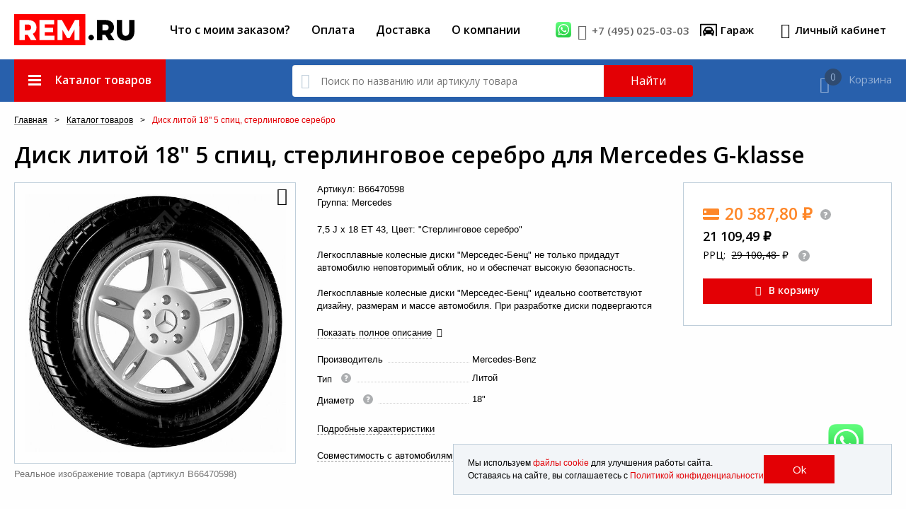

--- FILE ---
content_type: text/html; charset=UTF-8
request_url: https://rem.ru/catalog/parts/B66470598-681434/
body_size: 118744
content:
<!DOCTYPE html>

<html>
<head><meta http-equiv="Content-Type" content="text/html; charset=utf-8">
<meta http-equiv="X-UA-Compatible" content="IE=edge,chrome=1">
<meta name="page_referer" content="Адрес введен вручную!">    <meta name="viewport" content="width=device-width, initial-scale=1, maximum-scale=1, user-scalable=no, viewport-fit=cover"><meta name="theme-color" content="#226fc9"><link rel="icon" href="/favicon.ico" type="image/x-icon"/><link rel="shortcut icon" href="/favicon.ico" type="image/x-icon"/><link rel="apple-touch-icon" sizes="152x152" href="/resources/client/apple_touch/apple_touch_icon_152x152.png"><link rel="apple-touch-icon" sizes="144x144" href="/resources/client/apple_touch/apple_touch_icon_144x144.png"><link rel="apple-touch-icon" sizes="120x120" href="/resources/client/apple_touch/apple_touch_icon_120x120.png"><link rel="apple-touch-icon" sizes="114x114" href="/resources/client/apple_touch/apple_touch_icon_114x114.png"><link rel="apple-touch-icon" sizes="76x76" href="/resources/client/apple_touch/apple_touch_icon_76x76.png"><link rel="apple-touch-icon" sizes="72x72" href="/resources/client/apple_touch/apple_touch_icon_72x72.png"><link rel="apple-touch-icon" sizes="60x60" href="/resources/client/apple_touch/apple_touch_icon_60x60.png"><link rel="apple-touch-icon" sizes="57x57" href="/resources/client/apple_touch/apple_touch_icon_57x57.png"> 
        
<title>Диск литой 18" 5 спиц, стерлинговое серебро Mercedes G-klasse - B66470598 - в интернет-магазине REM.ru</title>

<meta name="keywords"
      content="B66470598, Диск литой 18&quot; 5 спиц, стерлинговое серебро, Мерседес, Mercedes">

<meta name="description" content="Купить B66470598 диск литой 18 5 спиц, стерлинговое серебро Мерседес, Цена: 21109,49 руб. Запчасти для Mercedes G (W463/461) I 1990-2025. в интернет-магазине REM.RU с доставкой">

<meta property="og:image" content="https://cdn.rem.ru/images/17/17963.jpg">
    <link rel="canonical" href="https://rem.ru/catalog/parts/b66470598-681434/" />
    
    <!-- Google Tag Manager -->
    <script>(function(w,d,s,l,i){w[l]=w[l]||[];w[l].push({'gtm.start':
                new Date().getTime(),event:'gtm.js'});var f=d.getElementsByTagName(s)[0],
            j=d.createElement(s),dl=l!='dataLayer'?'&l='+l:'';j.async=true;j.src=
            'https://www.googletagmanager.com/gtm.js?id='+i+dl;f.parentNode.insertBefore(j,f);
        })(window,document,'script','dataLayer','GTM-TVBTC2P');</script>
    <!-- End Google Tag Manager -->

<link href='/compiled/vite/assets/css/vue-CEUs3dU6.css' rel='stylesheet' type='text/css'>
<link href='https://fonts.googleapis.com/css?family=Open+Sans:400,600,800&subset=latin,cyrillic' rel='stylesheet' type='text/css'>
<script src="/compiled/js/admin.jQuery-0cb56fe23b.group.min.js"></script>          <script>
        window.addEventListener('load', function () {
            if (!window.accessories) return;
            window.accessories.initGoodsCardPage(681434);
        });
    </script>
    <script id="good_status" type="text/html">
        
            <div class="stock_label font_os {{#status}}{{class_name}}{{/status}}">
                {{#status}}
                <div>{{title}}</div>
                <div>{{second_title}}</div>
                {{/status}}
                {{#on_sale}}
                {{#not_enough_counter}}
                <span class="not_sufficient_amount_counter">В наличии {{existing_amount}} шт.</span>
                {{/not_enough_counter}}
                <div class="first_pick">
                    Ближайшая выдача:
                    <div>
                        <a href="#maps" class="dashed location_quick_link">
                            {{waiting_days}}
                            <i class="icon icon-location"></i>
                        </a>
                    </div>
                </div>
                {{/on_sale}}
            </div>
        
    </script>
    <script src="/compiled/js/gallery3d-ed3ad6058d.group.min.js"></script>
	<link rel="stylesheet" href="/compiled/css/client-16e8ab517f.min.css">
</head><body>    <div class="top_block">
        <script>
    var bodyEl = document.querySelector('body');
    if (navigator.userAgent.match(/Android/i)) {
        bodyEl.style.display = 'none';
        bodyEl.style.display = 'block';
    } else if (navigator.userAgent.match(/iPhone/) && !window.MSStream) {
        bodyEl.classList.add('iPhone');
    }
</script>
<!-- Google Tag Manager (noscript) -->
<noscript><iframe src="https://www.googletagmanager.com/ns.html?id=GTM-TVBTC2P"
                  height="0" width="0" style="display:none;visibility:hidden"></iframe></noscript>
<!-- End Google Tag Manager (noscript) -->
<header class="main-header"><div class="body_scroll_fix"><div class="upper"><div class="row main"><div class="flex"><a href="/" class="logo"><img src="/resources/client/style/logo.svg" alt="rem.ru" height="46"/></a><nav class="nav"><a href="javascript: void(0)" class="link check_order_link">Что с моим заказом?</a><a href="/how-to-pay/"class="link">Оплата</a><a href="/delivery/"class="link">Доставка</a><a href="/about/"class="link">О компании</a></nav><div class="auth auth_menu">    <a href="https://web.whatsapp.com/send?phone=74950250303" class="wa-button" target="_blank">
        <img src="/images/admin/whatsapp_logo.svg">
    </a>

<a href="tel:+74950250303" class="link_with_icon -phone">
    <i class="icon icon-phone"></i>
    <span class="text">+7 (495) 025-03-03</span>
</a>

    <div
            class="link_with_icon garage-link"
            id="garage-link"
    >
        <section @click="click" v-if="isMounted">
            <icon-garage></icon-garage>
            <garage-header-title></garage-header-title>
            <garage-header-menu menu-place="header"></garage-header-menu>
        </section>
        <section v-else class='preloader-wrap'>
            <span class="icon-garage">
                <svg xmlns="http://www.w3.org/2000/svg" width="26" height="19" viewBox="0 0 26 19" fill="#000000">
                    <g id="Group_1573" data-name="Group 1573" transform="translate(-1457 -30)">
                        <path id="_8541695_car_alt_icon" data-name="8541695_car_alt_icon"
                        d="M15.632,69.286l-.4-1-.71-1.776A3.972,3.972,0,0,0,10.816,64H6.29a3.972,3.972,0,0,0-3.706,2.509l-.71,1.776-.4,1A2.276,2.276,0,0,0,0,71.412v1.711a2.262,2.262,0,0,0,.57,1.494v1.927a1.141,1.141,0,0,0,1.14,1.14h1.14a1.141,1.141,0,0,0,1.14-1.14V75.4h9.123v1.14a1.141,1.141,0,0,0,1.14,1.14h1.14a1.141,1.141,0,0,0,1.14-1.14V74.617a2.261,2.261,0,0,0,.57-1.494V71.412A2.276,2.276,0,0,0,15.632,69.286ZM4.7,67.356A1.711,1.711,0,0,1,6.29,66.281h4.526A1.711,1.711,0,0,1,12.4,67.356l.71,1.776H3.991Zm-1.851,5.76a1.137,1.137,0,1,1,0-2.274,2.194,2.194,0,0,1,1.711,1.705c0,.682-1.026.568-1.711.568Zm11.4,0c-.684,0-1.711.114-1.711-.568a2.194,2.194,0,0,1,1.711-1.705,1.137,1.137,0,1,1,0,2.274Z"
                        transform="translate(1461.447 -29.545)"/>
                        <path id="Union_2" data-name="Union 2"
                         d="M24,18V2H2V18a1,1,0,1,1-2,0V1A1,1,0,0,1,1,0H25a1,1,0,0,1,1,1V18a1,1,0,1,1-2,0Z"
                        transform="translate(1457 30)"/>
                    </g>
                </svg>
            </span>
            <div class="item-preloader-vue">
                <hr>
                <hr>
                <hr>
                <hr>
            </div>
        </section>
    </div>

    <a href="#" class="link_with_icon -login authorization_link" onclick="return false;">
                <i class="icon icon-user-1"></i>
        <span class="d-sm-inline-block text">Кабинет</span>
        <span class="d-sm-none text">Личный кабинет</span>
    </a>
</div></div></div></div><div class="bottom"><div class="row main"><div class="flex"><div class="catalog-menu"><nav class="main_menu" data-topbar data-options="mobile_show_parent_link: false; custom_back_text: false;"><div class="top-bar-pony"><div class="main_menu_btn"><div class="main_menu_catalog_link"><div class="icon-menu"><div></div></div><span class="text">Каталог товаров</span></div><div class="drop_down"><ul class="part -first"><li class="item major" style="background-image: url('/images/catalog/bez_nazvaniya_3_1.png')"><a href="/catalog/parts/" data-href="/catalog/parts/" class="link link-to-change"><span>Запчасти</span></a></li><li class="item major" style="background-image: url('/images/catalog/bez_nazvaniya.png')"><a href="/catalog/shini-496/" data-href="/catalog/shini-496/" class="link link-to-change"><span>Шины</span></a></li><li class="item major has-subcategory"data-menus="#1239" style="background-image: url('/images/catalog/bez_nazvaniya_2.png')"><a href="/catalog/suvenirnaya_produktsiya-1239/" data-href="/catalog/suvenirnaya_produktsiya-1239/" class="link"><span>Сувенирная продукция</span><i class="icon icon-angle-right"></i></a></li><li class="item major has-subcategory"data-menus="#934" style="background-image: url('/images/catalog/bez_nazvaniya_1.png')"><a href="/catalog/aksessuari-934/" data-href="/catalog/aksessuari-934/" class="link link-to-change"><span>Аксессуары</span><i class="icon icon-angle-right"></i></a></li></ul><ul class="part -second" id="1239"><li class="item subheader"><span>Сувенирная продукция</span></li><li class="item  has-subcategory" data-menus="#1239, #1348"><a href="/catalog/tovari_dlya_detey-1348/"data-href="/catalog/tovari_dlya_detey-1348/"class="link"><span>Товары для детей</span><i class="icon icon-angle-right"></i></a></li><li class="item  has-subcategory" data-menus="#1239, #1346"><a href="/catalog/odegda-1346/"data-href="/catalog/odegda-1346/"class="link"><span>Одежда</span><i class="icon icon-angle-right"></i></a></li><li class="item  has-subcategory" data-menus="#1239, #1347"><a href="/catalog/modnie_aksessuari-1347/"data-href="/catalog/modnie_aksessuari-1347/"class="link"><span>Модные аксессуары</span><i class="icon icon-angle-right"></i></a></li><li class="item  has-subcategory" data-menus="#1239, #1352"><a href="/catalog/breloki_bumagniki_koshelki-1352/"data-href="/catalog/breloki_bumagniki_koshelki-1352/"class="link"><span>Брелоки, бумажники, кошельки</span><i class="icon icon-angle-right"></i></a></li><li class="item  has-subcategory" data-menus="#1239, #1270"><a href="/catalog/sumki_i_ryukzaki-1270/"data-href="/catalog/sumki_i_ryukzaki-1270/"class="link"><span>Сумки и рюкзаки</span><i class="icon icon-angle-right"></i></a></li><li class="item  has-subcategory" data-menus="#1239, #1349"><a href="/catalog/dlya_doma_i_ofisa-1349/"data-href="/catalog/dlya_doma_i_ofisa-1349/"class="link"><span>Для дома и офиса</span><i class="icon icon-angle-right"></i></a></li><li class="item  has-subcategory" data-menus="#1239, #1362"><a href="/catalog/aktivniy_otdih-1362/"data-href="/catalog/aktivniy_otdih-1362/"class="link"><span>Активный отдых</span><i class="icon icon-angle-right"></i></a></li><li class="item  has-subcategory" data-menus="#1239, #1350"><a href="/catalog/elektronika-1350/"data-href="/catalog/elektronika-1350/"class="link"><span>Электроника</span><i class="icon icon-angle-right"></i></a></li><li class="item  has-subcategory" data-menus="#1239, #1431"><a href="/catalog/kollektsionnie_tovari-1431/"data-href="/catalog/kollektsionnie_tovari-1431/"class="link"><span>Коллекционные товары</span><i class="icon icon-angle-right"></i></a></li><li class="item  has-subcategory" data-menus="#1239, #1372"><a href="/catalog/suveniri_i_idei_dlya_podarkov-1372/"data-href="/catalog/suveniri_i_idei_dlya_podarkov-1372/"class="link"><span>Сувениры и идеи для подарков</span><i class="icon icon-angle-right"></i></a></li></ul><ul class="part -second" id="934"><li class="item subheader"><span>Аксессуары</span></li><li class="item  has-subcategory" data-menus="#934, #937"><a href="/catalog/diski_i_kolesa-937/"data-href="/catalog/diski_i_kolesa-937/"class="link link-to-change"><span>Диски и колеса</span><i class="icon icon-angle-right"></i></a></li><li class="item  has-subcategory" data-menus="#934, #936"><a href="/catalog/vneshniy_vid_avtomobilya-936/"data-href="/catalog/vneshniy_vid_avtomobilya-936/"class="link link-to-change"><span>Внешний вид автомобиля</span><i class="icon icon-angle-right"></i></a></li><li class="item  has-subcategory" data-menus="#934, #935"><a href="/catalog/salon_avtomobilya-935/"data-href="/catalog/salon_avtomobilya-935/"class="link link-to-change"><span>Салон автомобиля</span><i class="icon icon-angle-right"></i></a></li><li class="item  has-subcategory" data-menus="#934, #1491"><a href="/catalog/komfort_i_bezopasnost-1491/"data-href="/catalog/komfort_i_bezopasnost-1491/"class="link link-to-change"><span>Комфорт и безопасность</span><i class="icon icon-angle-right"></i></a></li><li class="item  has-subcategory" data-menus="#934, #1493"><a href="/catalog/zashchita_ot_povregdeniy-1493/"data-href="/catalog/zashchita_ot_povregdeniy-1493/"class="link link-to-change"><span>Защита от повреждений</span><i class="icon icon-angle-right"></i></a></li><li class="item  has-subcategory" data-menus="#934, #939"><a href="/catalog/ohrana_avtomobilya-939/"data-href="/catalog/ohrana_avtomobilya-939/"class="link link-to-change"><span>Охрана автомобиля</span><i class="icon icon-angle-right"></i></a></li><li class="item  has-subcategory" data-menus="#934, #938"><a href="/catalog/multimedia_i_navigatsiya-938/"data-href="/catalog/multimedia_i_navigatsiya-938/"class="link link-to-change"><span>Мультимедиа и навигация</span><i class="icon icon-angle-right"></i></a></li><li class="item  has-subcategory" data-menus="#934, #1331"><a href="/catalog/transportirovka_i_perevozka-1331/"data-href="/catalog/transportirovka_i_perevozka-1331/"class="link link-to-change"><span>Транспортировка и перевозка</span><i class="icon icon-angle-right"></i></a></li><li class="item  has-subcategory" data-menus="#934, #940"><a href="/catalog/pomoshch_na_doroge-940/"data-href="/catalog/pomoshch_na_doroge-940/"class="link link-to-change"><span>Помощь на дороге</span><i class="icon icon-angle-right"></i></a></li><li class="item  has-subcategory" data-menus="#934, #102049"><a href="/catalog/zaryadnie_ustroystva_dlya_elektromobiley-102049/"data-href="/catalog/zaryadnie_ustroystva_dlya_elektromobiley-102049/"class="link link-to-change"><span>Зарядные устройства для электромобилей</span><i class="icon icon-angle-right"></i></a></li><li class="item  has-subcategory" data-menus="#934, #1027"><a href="/catalog/uhod_za_avtomobilem-1027/"data-href="/catalog/uhod_za_avtomobilem-1027/"class="link link-to-change"><span>Уход за автомобилем</span><i class="icon icon-angle-right"></i></a></li><li class="item  has-subcategory" data-menus="#934, #1468"><a href="/catalog/oborudovanie_pikapa_i_off_road-1468/"data-href="/catalog/oborudovanie_pikapa_i_off_road-1468/"class="link link-to-change"><span>Оборудование пикапа и OFF road</span><i class="icon icon-angle-right"></i></a></li></ul><ul class="part -second" id="1348"><li class="item subheader"><span>Товары для детей</span></li><li class="item"><a href="/catalog/detskaya_odegda-1303/"data-href="/catalog/detskaya_odegda-1303/"class="font_os link">Детская одежда</a></li><li class="item"><a href="/catalog/detskie_avtomobili_i_velosipedi-1354/"data-href="/catalog/detskie_avtomobili_i_velosipedi-1354/"class="font_os link">Детские автомобили и велосипеды</a></li><li class="item"><a href="/catalog/detskie_sumki-1446/"data-href="/catalog/detskie_sumki-1446/"class="font_os link">Детские сумки</a></li><li class="item"><a href="/catalog/detskie_aksessuari-1427/"data-href="/catalog/detskie_aksessuari-1427/"class="font_os link">Детские аксессуары</a></li><li class="item"><a href="/catalog/igrushki-1296/"data-href="/catalog/igrushki-1296/"class="font_os link">Игрушки</a></li><li class="item"><a href="/catalog/kolyaski-1946/"data-href="/catalog/kolyaski-1946/"class="font_os link">Коляски</a></li></ul><ul class="part -second" id="1346"><li class="item subheader"><span>Одежда</span></li><li class="item"><a href="/catalog/odegda-1298/"data-href="/catalog/odegda-1298/"class="font_os link">Одежда</a></li><li class="item"><a href="/catalog/obuv_i_noski-1394/"data-href="/catalog/obuv_i_noski-1394/"class="font_os link">Обувь и носки</a></li><li class="item"><a href="/catalog/golovnie_ubori-1249/"data-href="/catalog/golovnie_ubori-1249/"class="font_os link">Головные уборы</a></li><li class="item"><a href="/catalog/sharfi_i_perchatki-1418/"data-href="/catalog/sharfi_i_perchatki-1418/"class="font_os link">Шарфы и перчатки</a></li><li class="item"><a href="/catalog/remni_i_galstuki-1321/"data-href="/catalog/remni_i_galstuki-1321/"class="font_os link">Ремни и галстуки</a></li><li class="item"><a href="/catalog/spetsodegda-1370/"data-href="/catalog/spetsodegda-1370/"class="font_os link">Спецодежда</a></li><li class="item"><a href="/catalog/motoekipirovka-1822/"data-href="/catalog/motoekipirovka-1822/"class="font_os link">Мотоэкипировка</a></li></ul><ul class="part -second" id="1347"><li class="item subheader"><span>Модные аксессуары</span></li><li class="item"><a href="/catalog/chasi-1284/"data-href="/catalog/chasi-1284/"class="font_os link">Часы</a></li><li class="item"><a href="/catalog/zaponki-1313/"data-href="/catalog/zaponki-1313/"class="font_os link">Запонки</a></li><li class="item"><a href="/catalog/ochki_solntsezashchitnie-1283/"data-href="/catalog/ochki_solntsezashchitnie-1283/"class="font_os link">Очки солнцезащитные</a></li><li class="item"><a href="/catalog/ukrasheniya-1295/"data-href="/catalog/ukrasheniya-1295/"class="font_os link">Украшения</a></li><li class="item"><a href="/catalog/parfyumeriya_i_kosmetika-1317/"data-href="/catalog/parfyumeriya_i_kosmetika-1317/"class="font_os link">Парфюмерия и косметика</a></li></ul><ul class="part -second" id="1352"><li class="item subheader"><span>Брелоки, бумажники, кошельки</span></li><li class="item"><a href="/catalog/breloki-1263/"data-href="/catalog/breloki-1263/"class="font_os link">Брелоки</a></li><li class="item"><a href="/catalog/chehli_dlya_klyuchey-1265/"data-href="/catalog/chehli_dlya_klyuchey-1265/"class="font_os link">Чехлы для ключей</a></li><li class="item"><a href="/catalog/koshelki_i_portmone-1268/"data-href="/catalog/koshelki_i_portmone-1268/"class="font_os link">Кошельки и портмоне</a></li><li class="item"><a href="/catalog/oblogki_dlya_dokumentov-1312/"data-href="/catalog/oblogki_dlya_dokumentov-1312/"class="font_os link">Обложки для документов</a></li><li class="item"><a href="/catalog/vizitnitsi-1340/"data-href="/catalog/vizitnitsi-1340/"class="font_os link">Визитницы</a></li><li class="item"><a href="/catalog/kreditnitsi-1341/"data-href="/catalog/kreditnitsi-1341/"class="font_os link">Кредитницы</a></li><li class="item"><a href="/catalog/shnurki_dlya_klyuchey-1264/"data-href="/catalog/shnurki_dlya_klyuchey-1264/"class="font_os link">Шнурки для ключей</a></li></ul><ul class="part -second" id="1270"><li class="item subheader"><span>Сумки и рюкзаки</span></li><li class="item"><a href="/catalog/sumki-1271/"data-href="/catalog/sumki-1271/"class="font_os link">Сумки</a></li><li class="item"><a href="/catalog/chemodani-1274/"data-href="/catalog/chemodani-1274/"class="font_os link">Чемоданы</a></li><li class="item"><a href="/catalog/ryukzaki-1272/"data-href="/catalog/ryukzaki-1272/"class="font_os link">Рюкзаки</a></li><li class="item"><a href="/catalog/nesesseri-1294/"data-href="/catalog/nesesseri-1294/"class="font_os link">Несессеры</a></li><li class="item"><a href="/catalog/paketi-1322/"data-href="/catalog/paketi-1322/"class="font_os link">Пакеты</a></li></ul><ul class="part -second" id="1349"><li class="item subheader"><span>Для дома и офиса</span></li><li class="item"><a href="/catalog/pismennie_prinadlegnosti-1247/"data-href="/catalog/pismennie_prinadlegnosti-1247/"class="font_os link">Письменные принадлежности</a></li><li class="item"><a href="/catalog/chashki_i_krugki-1244/"data-href="/catalog/chashki_i_krugki-1244/"class="font_os link">Чашки и кружки</a></li><li class="item"><a href="/catalog/dlya_kuhni-1367/"data-href="/catalog/dlya_kuhni-1367/"class="font_os link">Для кухни</a></li><li class="item"><a href="/catalog/pledi_i_podushki-1339/"data-href="/catalog/pledi_i_podushki-1339/"class="font_os link">Пледы и подушки</a></li><li class="item"><a href="/catalog/polotentsa-1257/"data-href="/catalog/polotentsa-1257/"class="font_os link">Полотенца</a></li><li class="item"><a href="/catalog/tovari_dlya_givotnih-1299/"data-href="/catalog/tovari_dlya_givotnih-1299/"class="font_os link">Товары для животных</a></li></ul><ul class="part -second" id="1362"><li class="item subheader"><span>Активный отдых</span></li><li class="item"><a href="/catalog/termosi_termokrugki_i_butilki_dlya_vodi-1281/"data-href="/catalog/termosi_termokrugki_i_butilki_dlya_vodi-1281/"class="font_os link">Термосы, термокружки и бутылки для воды</a></li><li class="item"><a href="/catalog/velosipedi-1258/"data-href="/catalog/velosipedi-1258/"class="font_os link">Велосипеды</a></li><li class="item"><a href="/catalog/veloaksessuari-1368/"data-href="/catalog/veloaksessuari-1368/"class="font_os link">Велоаксессуары</a></li><li class="item"><a href="/catalog/tovari_dlya_puteshestviy_i_turizma-1378/"data-href="/catalog/tovari_dlya_puteshestviy_i_turizma-1378/"class="font_os link">Товары для путешествий и туризма</a></li><li class="item"><a href="/catalog/razvlecheniya_i_igri-1363/"data-href="/catalog/razvlecheniya_i_igri-1363/"class="font_os link">Развлечения и игры</a></li><li class="item"><a href="/catalog/ligi-1369/"data-href="/catalog/ligi-1369/"class="font_os link">Лыжи</a></li></ul><ul class="part -second" id="1350"><li class="item subheader"><span>Электроника</span></li><li class="item"><a href="/catalog/chehli_dlya_telefonov_i_planshetov-1269/"data-href="/catalog/chehli_dlya_telefonov_i_planshetov-1269/"class="font_os link">Чехлы для телефонов и планшетов</a></li><li class="item"><a href="/catalog/kabeli_podklyucheniya-1434/"data-href="/catalog/kabeli_podklyucheniya-1434/"class="font_os link">Кабели подключения</a></li><li class="item"><a href="/catalog/vneshnie_akkumulyatori-1286/"data-href="/catalog/vneshnie_akkumulyatori-1286/"class="font_os link">Внешние аккумуляторы</a></li><li class="item"><a href="/catalog/usb_nakopiteli-1289/"data-href="/catalog/usb_nakopiteli-1289/"class="font_os link">USB накопители</a></li><li class="item"><a href="/catalog/dinamiki_i_naushniki-1355/"data-href="/catalog/dinamiki_i_naushniki-1355/"class="font_os link">Динамики и наушники</a></li><li class="item"><a href="/catalog/kompyuternie_prinadlegnosti-1285/"data-href="/catalog/kompyuternie_prinadlegnosti-1285/"class="font_os link">Компьютерные принадлежности</a></li></ul><ul class="part -second" id="1431"><li class="item subheader"><span>Коллекционные товары</span></li><li class="item"><a href="/catalog/masshtabnie_modeli_avtomobiley-1252/"data-href="/catalog/masshtabnie_modeli_avtomobiley-1252/"class="font_os link">Масштабные модели автомобилей</a></li><li class="item"><a href="/catalog/znachki-1256/"data-href="/catalog/znachki-1256/"class="font_os link">Значки</a></li><li class="item"><a href="/catalog/magniti-1433/"data-href="/catalog/magniti-1433/"class="font_os link">Магниты</a></li></ul><ul class="part -second" id="1372"><li class="item subheader"><span>Сувениры и идеи для подарков</span></li><li class="item"><a href="/catalog/multiinstrument-1320/"data-href="/catalog/multiinstrument-1320/"class="font_os link">Мультиинструмент</a></li><li class="item"><a href="/catalog/nogi_perochinnie-1319/"data-href="/catalog/nogi_perochinnie-1319/"class="font_os link">Ножи перочинные</a></li><li class="item"><a href="/catalog/zagigalki-1342/"data-href="/catalog/zagigalki-1342/"class="font_os link">Зажигалки</a></li><li class="item"><a href="/catalog/fonariki_karmannie-1315/"data-href="/catalog/fonariki_karmannie-1315/"class="font_os link">Фонарики карманные</a></li><li class="item"><a href="/catalog/zonti-1253/"data-href="/catalog/zonti-1253/"class="font_os link">Зонты</a></li><li class="item"><a href="/catalog/prochee-1377/"data-href="/catalog/prochee-1377/"class="font_os link">Прочее</a></li></ul><ul class="part -second" id="937"><li class="item subheader"><span>Диски и колеса</span></li><li class="item"><a href="/catalog/shini-496/"data-href="/catalog/shini-496/"class="font_os link link-to-change">Шины</a></li><li class="item"><a href="/catalog/kolesnie_diski-981/"data-href="/catalog/kolesnie_diski-981/"class="font_os link link-to-change">Колесные диски</a></li><li class="item"><a href="/catalog/kolesa_v_sbore-1092/"data-href="/catalog/kolesa_v_sbore-1092/"class="font_os link link-to-change">Колеса в сборе</a></li><li class="item"><a href="/catalog/kolpaki_kolesnie_i_kolpachki_stupits-1205/"data-href="/catalog/kolpaki_kolesnie_i_kolpachki_stupits-1205/"class="font_os link link-to-change">Колпаки колесные и колпачки ступиц</a></li><li class="item"><a href="/catalog/aksessuari_dlya_koles-1193/"data-href="/catalog/aksessuari_dlya_koles-1193/"class="font_os link link-to-change">Аксессуары для колес</a></li><li class="item"><a href="/catalog/chehli_dlya_hraneniya_i_perevozki_koles-1234/"data-href="/catalog/chehli_dlya_hraneniya_i_perevozki_koles-1234/"class="font_os link link-to-change">Чехлы для хранения и перевозки колес</a></li></ul><ul class="part -second" id="936"><li class="item subheader"><span>Внешний вид автомобиля</span></li><li class="item"><a href="/catalog/reshetka_radiatora-1498/"data-href="/catalog/reshetka_radiatora-1498/"class="font_os link link-to-change">Решетка радиатора</a></li><li class="item"><a href="/catalog/deflektori_i_spoyleri-1500/"data-href="/catalog/deflektori_i_spoyleri-1500/"class="font_os link link-to-change">Дефлекторы и спойлеры</a></li><li class="item"><a href="/catalog/nakladki_na_vneshnie_porogi-1133/"data-href="/catalog/nakladki_na_vneshnie_porogi-1133/"class="font_os link link-to-change">Накладки на внешние пороги</a></li><li class="item"><a href="/catalog/brizgoviki-978/"data-href="/catalog/brizgoviki-978/"class="font_os link link-to-change">Брызговики</a></li><li class="item"><a href="/catalog/moldingi_i_nakladki-1469/"data-href="/catalog/moldingi_i_nakladki-1469/"class="font_os link link-to-change">Молдинги и накладки</a></li><li class="item"><a href="/catalog/rasshiriteli_arok-1157/"data-href="/catalog/rasshiriteli_arok-1157/"class="font_os link link-to-change">Расширители арок</a></li><li class="item"><a href="/catalog/nasadki_glushitelya-1010/"data-href="/catalog/nasadki_glushitelya-1010/"class="font_os link link-to-change">Насадки глушителя</a></li><li class="item"><a href="/catalog/dekorativnie_nakleyki-1058/"data-href="/catalog/dekorativnie_nakleyki-1058/"class="font_os link link-to-change">Декоративные наклейки</a></li></ul><ul class="part -second" id="935"><li class="item subheader"><span>Салон автомобиля</span></li><li class="item"><a href="/catalog/kovri_v_salon-980/"data-href="/catalog/kovri_v_salon-980/"class="font_os link link-to-change">Ковры в салон</a></li><li class="item"><a href="/catalog/komfort-1444/"data-href="/catalog/komfort-1444/"class="font_os link link-to-change">Комфорт</a></li><li class="item"><a href="/catalog/otdelka_salona-1445/"data-href="/catalog/otdelka_salona-1445/"class="font_os link link-to-change">Отделка салона</a></li><li class="item"><a href="/catalog/chehli_i_nakidki-1073/"data-href="/catalog/chehli_i_nakidki-1073/"class="font_os link link-to-change">Чехлы и накидки</a></li></ul><ul class="part -second" id="1491"><li class="item subheader"><span>Комфорт и безопасность</span></li><li class="item"><a href="/catalog/perevozka_detey-1492/"data-href="/catalog/perevozka_detey-1492/"class="font_os link link-to-change">Перевозка детей</a></li><li class="item"><a href="/catalog/svet_i_optika-1330/"data-href="/catalog/svet_i_optika-1330/"class="font_os link link-to-change">Свет и оптика</a></li><li class="item"><a href="/catalog/sistemi_parkovki_i_kruiz_kontrol-1165/"data-href="/catalog/sistemi_parkovki_i_kruiz_kontrol-1165/"class="font_os link link-to-change">Системы парковки и круиз контроль</a></li><li class="item"><a href="/catalog/obogrevateli-1333/"data-href="/catalog/obogrevateli-1333/"class="font_os link link-to-change">Обогреватели</a></li><li class="item"><a href="/catalog/optsii-1335/"data-href="/catalog/optsii-1335/"class="font_os link link-to-change">Опции</a></li><li class="item"><a href="/catalog/podnogki_avtomobilya-1013/"data-href="/catalog/podnogki_avtomobilya-1013/"class="font_os link link-to-change">Подножки автомобиля</a></li><li class="item"><a href="/catalog/uluchshenie_dinamicheskih_harakteristik-1747/"data-href="/catalog/uluchshenie_dinamicheskih_harakteristik-1747/"class="font_os link link-to-change">Улучшение динамических характеристик</a></li><li class="item"><a href="/catalog/shchetki_stekloochistitelya-1555/"data-href="/catalog/shchetki_stekloochistitelya-1555/"class="font_os link link-to-change">Щетки стеклоочистителя</a></li></ul><ul class="part -second" id="1493"><li class="item subheader"><span>Защита от повреждений</span></li><li class="item"><a href="/catalog/zashchita_dnishcha_avtomobilya-982/"data-href="/catalog/zashchita_dnishcha_avtomobilya-982/"class="font_os link link-to-change">Защита днища автомобиля</a></li><li class="item"><a href="/catalog/zashchita_bamperov_i_porogov-1495/"data-href="/catalog/zashchita_bamperov_i_porogov-1495/"class="font_os link link-to-change">Защита бамперов и порогов</a></li><li class="item"><a href="/catalog/plenki_zashchitnie-1149/"data-href="/catalog/plenki_zashchitnie-1149/"class="font_os link link-to-change">Пленки защитные</a></li><li class="item"><a href="/catalog/podkrilki-1012/"data-href="/catalog/podkrilki-1012/"class="font_os link link-to-change">Подкрылки</a></li><li class="item"><a href="/catalog/zashchita_far_i_fonarey-1078/"data-href="/catalog/zashchita_far_i_fonarey-1078/"class="font_os link link-to-change">Защита фар и фонарей</a></li></ul><ul class="part -second" id="939"><li class="item subheader"><span>Охрана автомобиля</span></li><li class="item"><a href="/catalog/signalizatsii-1407/"data-href="/catalog/signalizatsii-1407/"class="font_os link link-to-change">Сигнализации</a></li><li class="item"><a href="/catalog/gsm_i_gps_moduli-1025/"data-href="/catalog/gsm_i_gps_moduli-1025/"class="font_os link link-to-change">GSM и GPS модули</a></li><li class="item"><a href="/catalog/immobilayzeri-1083/"data-href="/catalog/immobilayzeri-1083/"class="font_os link link-to-change">Иммобилайзеры</a></li><li class="item"><a href="/catalog/blokiratori_korobki_peredach-1046/"data-href="/catalog/blokiratori_korobki_peredach-1046/"class="font_os link link-to-change">Блокираторы коробки передач</a></li><li class="item"><a href="/catalog/blokiratori_rulevogo_vala-1047/"data-href="/catalog/blokiratori_rulevogo_vala-1047/"class="font_os link link-to-change">Блокираторы рулевого вала</a></li><li class="item"><a href="/catalog/blokiratori_kapota-1045/"data-href="/catalog/blokiratori_kapota-1045/"class="font_os link link-to-change">Блокираторы капота</a></li><li class="item"><a href="/catalog/krishki_benzobaka_s_klyuchom-1108/"data-href="/catalog/krishki_benzobaka_s_klyuchom-1108/"class="font_os link link-to-change">Крышки бензобака с ключом</a></li><li class="item"><a href="/catalog/zamki_zapasnogo_kolesa-1068/"data-href="/catalog/zamki_zapasnogo_kolesa-1068/"class="font_os link link-to-change">Замки запасного колеса</a></li></ul><ul class="part -second" id="938"><li class="item subheader"><span>Мультимедиа и навигация</span></li><li class="item"><a href="/catalog/golovnie_ustroystva-1055/"data-href="/catalog/golovnie_ustroystva-1055/"class="font_os link link-to-change">Головные устройства</a></li><li class="item"><a href="/catalog/razvlekatelnie_sistemi-1156/"data-href="/catalog/razvlekatelnie_sistemi-1156/"class="font_os link link-to-change">Развлекательные системы</a></li><li class="item"><a href="/catalog/aksessuari_dlya_golovnih_ustroystv-1502/"data-href="/catalog/aksessuari_dlya_golovnih_ustroystv-1502/"class="font_os link link-to-change">Аксессуары для головных устройств</a></li><li class="item"><a href="/catalog/zvuk-1501/"data-href="/catalog/zvuk-1501/"class="font_os link link-to-change">Звук</a></li><li class="item"><a href="/catalog/videoregistratori_navigatori_i_radar-detektori-1054/"data-href="/catalog/videoregistratori_navigatori_i_radar-detektori-1054/"class="font_os link link-to-change">Видеорегистраторы, навигаторы и радар-детекторы</a></li><li class="item"><a href="/catalog/ustroystva_dlya_gromkoy_svyazi-1179/"data-href="/catalog/ustroystva_dlya_gromkoy_svyazi-1179/"class="font_os link link-to-change">Устройства для громкой связи</a></li><li class="item"><a href="/catalog/aksessuari_dlya_podklyucheniya_gadgetov-1038/"data-href="/catalog/aksessuari_dlya_podklyucheniya_gadgetov-1038/"class="font_os link link-to-change">Аксессуары для подключения гаджетов</a></li></ul><ul class="part -second" id="1331"><li class="item subheader"><span>Транспортировка и перевозка</span></li><li class="item"><a href="/catalog/reylingi_i_poperechini-1496/"data-href="/catalog/reylingi_i_poperechini-1496/"class="font_os link link-to-change">Рейлинги и поперечины</a></li><li class="item"><a href="/catalog/perevozka_na_krishe-1497/"data-href="/catalog/perevozka_na_krishe-1497/"class="font_os link link-to-change">Перевозка на крыше</a></li><li class="item"><a href="/catalog/bagagnoe_otdelenie-1499/"data-href="/catalog/bagagnoe_otdelenie-1499/"class="font_os link link-to-change">Багажное отделение</a></li><li class="item"><a href="/catalog/tyagovo-stsepnie_ustroystva-949/"data-href="/catalog/tyagovo-stsepnie_ustroystva-949/"class="font_os link link-to-change">Тягово-сцепные устройства</a></li><li class="item"><a href="/catalog/chehli_dlya_perevozki-1183/"data-href="/catalog/chehli_dlya_perevozki-1183/"class="font_os link link-to-change">Чехлы для перевозки</a></li></ul><ul class="part -second" id="940"><li class="item subheader"><span>Помощь на дороге</span></li><li class="item"><a href="/catalog/nabor_avtomobilista-1026/"data-href="/catalog/nabor_avtomobilista-1026/"class="font_os link link-to-change">Набор автомобилиста</a></li><li class="item"><a href="/catalog/trosi_buksirovochnie-1178/"data-href="/catalog/trosi_buksirovochnie-1178/"class="font_os link link-to-change">Тросы буксировочные</a></li><li class="item"><a href="/catalog/kompressori_i_manometri-1213/"data-href="/catalog/kompressori_i_manometri-1213/"class="font_os link link-to-change">Компрессоры и манометры</a></li><li class="item"><a href="/catalog/tsepi_protivoskolgeniya-1191/"data-href="/catalog/tsepi_protivoskolgeniya-1191/"class="font_os link link-to-change">Цепи противоскольжения</a></li><li class="item"><a href="/catalog/domkrati_i_nabori_instrumentov-1235/"data-href="/catalog/domkrati_i_nabori_instrumentov-1235/"class="font_os link link-to-change">Домкраты и наборы инструментов</a></li><li class="item"><a href="/catalog/zaryadnie_ustroystva-1524/"data-href="/catalog/zaryadnie_ustroystva-1524/"class="font_os link link-to-change">Зарядные устройства</a></li><li class="item"><a href="/catalog/provoda_dlya_zapuska_dvigatelya-1237/"data-href="/catalog/provoda_dlya_zapuska_dvigatelya-1237/"class="font_os link link-to-change">Провода для запуска двигателя</a></li><li class="item"><a href="/catalog/nabori_zapasnih_lamp-1222/"data-href="/catalog/nabori_zapasnih_lamp-1222/"class="font_os link link-to-change">Наборы запасных ламп</a></li></ul><ul class="part -second" id="102049"><li class="item subheader"><span>Зарядные устройства для электромобилей</span></li><li class="item"><a href="/catalog/stantsii-102050/"data-href="/catalog/stantsii-102050/"class="font_os link link-to-change">Станции</a></li><li class="item"><a href="/catalog/kabeli-102051/"data-href="/catalog/kabeli-102051/"class="font_os link link-to-change">Кабели</a></li><li class="item"><a href="/catalog/portativnie_zaryadnie_ustroystva-102052/"data-href="/catalog/portativnie_zaryadnie_ustroystva-102052/"class="font_os link link-to-change">Портативные зарядные устройства</a></li></ul><ul class="part -second" id="1027"><li class="item subheader"><span>Уход за автомобилем</span></li><li class="item"><a href="/catalog/gidkost_omivatelya-1029/"data-href="/catalog/gidkost_omivatelya-1029/"class="font_os link link-to-change">Жидкость омывателя</a></li><li class="item"><a href="/catalog/sredstva_dlya_uhoda_za_diskami_i_shinami-1030/"data-href="/catalog/sredstva_dlya_uhoda_za_diskami_i_shinami-1030/"class="font_os link link-to-change">Средства для ухода за  дисками и шинами</a></li><li class="item"><a href="/catalog/sredstva_dlya_uhoda_za_steklami-1031/"data-href="/catalog/sredstva_dlya_uhoda_za_steklami-1031/"class="font_os link link-to-change">Средства для ухода за стеклами</a></li><li class="item"><a href="/catalog/sredstva_uhoda_za_kuzovom-1032/"data-href="/catalog/sredstva_uhoda_za_kuzovom-1032/"class="font_os link link-to-change">Средства ухода за кузовом</a></li><li class="item"><a href="/catalog/sredstva_uhoda_za_plastikom-1035/"data-href="/catalog/sredstva_uhoda_za_plastikom-1035/"class="font_os link link-to-change">Средства ухода за пластиком</a></li><li class="item"><a href="/catalog/sredstva_uhoda_za_salonom-1036/"data-href="/catalog/sredstva_uhoda_za_salonom-1036/"class="font_os link link-to-change">Средства ухода за салоном</a></li><li class="item"><a href="/catalog/prinadlegnosti_dlya_ochistki_mitya_i_polirovki-1033/"data-href="/catalog/prinadlegnosti_dlya_ochistki_mitya_i_polirovki-1033/"class="font_os link link-to-change">Принадлежности для очистки, мытья и полировки</a></li><li class="item"><a href="/catalog/chehol_zashchitniy_na_avtomobil-1187/"data-href="/catalog/chehol_zashchitniy_na_avtomobil-1187/"class="font_os link link-to-change">Чехол защитный на автомобиль</a></li></ul><ul class="part -second" id="1468"><li class="item subheader"><span>Оборудование пикапа и OFF road</span></li><li class="item"><a href="/catalog/oborudovanie_pikapa-1310/"data-href="/catalog/oborudovanie_pikapa-1310/"class="font_os link link-to-change">Оборудование пикапа</a></li><li class="item"><a href="/catalog/off_road-1329/"data-href="/catalog/off_road-1329/"class="font_os link link-to-change">Off road</a></li></ul></div></div></div></nav></div><div class="main_menu_shadow"></div>
<div id="dl-menu" class="dl-menuwrapper"><div class="burger dl-trigger"><div class="line-wrapper"><span class="line"></span><span class="line"></span><span class="line"></span></div></div><ul class="dl-menu ul-dl-menu"><li class="item"><div class="title-catalog"><span class="text">Каталог товаров</span></div></li><li class="item -level-1"><a data-href="/catalog/parts/"href="/catalog/parts/"class="link-to-change">Запчасти</a></li><li class="item -level-1"><a data-href="/catalog/shini-496/"href="/catalog/shini-496/"class="link-to-change">Шины</a></li><li class="item -level-1"><a data-href="/catalog/suvenirnaya_produktsiya-1239/"href="#"class="">Сувенирная продукция<div class="icon-arrow"><svg width="9" height="17" viewBox="0 0 9 17"><path d="M9,8.5a.5.5,0,0,1-.15.35l-8,8a.5.5,0,0,1-.71-.71L7.79,8.5.15.85A.5.5,0,0,1,.85.15l8,8A.5.5,0,0,1,9,8.5Z"/></svg></div></a><ul class="dl-submenu"><li class="item -level-2"><a class=""data-href="/catalog/tovari_dlya_detey-1348/"href="/catalog/tovari_dlya_detey-1348/">Товары для детей<div class="icon-arrow"><svg width="9" height="17" viewBox="0 0 9 17"><path d="M9,8.5a.5.5,0,0,1-.15.35l-8,8a.5.5,0,0,1-.71-.71L7.79,8.5.15.85A.5.5,0,0,1,.85.15l8,8A.5.5,0,0,1,9,8.5Z"/></svg></div></a><ul class="dl-submenu"><li class="item -level-3"><a class=""data-href="/catalog/detskaya_odegda-1303/"href="/catalog/detskaya_odegda-1303/">Детская одежда</a></li><li class="item -level-3"><a class=""data-href="/catalog/detskie_avtomobili_i_velosipedi-1354/"href="/catalog/detskie_avtomobili_i_velosipedi-1354/">Детские автомобили и велосипеды</a></li><li class="item -level-3"><a class=""data-href="/catalog/detskie_sumki-1446/"href="/catalog/detskie_sumki-1446/">Детские сумки</a></li><li class="item -level-3"><a class=""data-href="/catalog/detskie_aksessuari-1427/"href="/catalog/detskie_aksessuari-1427/">Детские аксессуары</a></li><li class="item -level-3"><a class=""data-href="/catalog/igrushki-1296/"href="/catalog/igrushki-1296/">Игрушки</a></li><li class="item -level-3"><a class=""data-href="/catalog/kolyaski-1946/"href="/catalog/kolyaski-1946/">Коляски</a></li></ul></li><li class="item -level-2"><a class=""data-href="/catalog/odegda-1346/"href="/catalog/odegda-1346/">Одежда<div class="icon-arrow"><svg width="9" height="17" viewBox="0 0 9 17"><path d="M9,8.5a.5.5,0,0,1-.15.35l-8,8a.5.5,0,0,1-.71-.71L7.79,8.5.15.85A.5.5,0,0,1,.85.15l8,8A.5.5,0,0,1,9,8.5Z"/></svg></div></a><ul class="dl-submenu"><li class="item -level-3"><a class=""data-href="/catalog/odegda-1298/"href="/catalog/odegda-1298/">Одежда</a></li><li class="item -level-3"><a class=""data-href="/catalog/obuv_i_noski-1394/"href="/catalog/obuv_i_noski-1394/">Обувь и носки</a></li><li class="item -level-3"><a class=""data-href="/catalog/golovnie_ubori-1249/"href="/catalog/golovnie_ubori-1249/">Головные уборы</a></li><li class="item -level-3"><a class=""data-href="/catalog/sharfi_i_perchatki-1418/"href="/catalog/sharfi_i_perchatki-1418/">Шарфы и перчатки</a></li><li class="item -level-3"><a class=""data-href="/catalog/remni_i_galstuki-1321/"href="/catalog/remni_i_galstuki-1321/">Ремни и галстуки</a></li><li class="item -level-3"><a class=""data-href="/catalog/spetsodegda-1370/"href="/catalog/spetsodegda-1370/">Спецодежда</a></li><li class="item -level-3"><a class=""data-href="/catalog/motoekipirovka-1822/"href="/catalog/motoekipirovka-1822/">Мотоэкипировка</a></li></ul></li><li class="item -level-2"><a class=""data-href="/catalog/modnie_aksessuari-1347/"href="/catalog/modnie_aksessuari-1347/">Модные аксессуары<div class="icon-arrow"><svg width="9" height="17" viewBox="0 0 9 17"><path d="M9,8.5a.5.5,0,0,1-.15.35l-8,8a.5.5,0,0,1-.71-.71L7.79,8.5.15.85A.5.5,0,0,1,.85.15l8,8A.5.5,0,0,1,9,8.5Z"/></svg></div></a><ul class="dl-submenu"><li class="item -level-3"><a class=""data-href="/catalog/chasi-1284/"href="/catalog/chasi-1284/">Часы</a></li><li class="item -level-3"><a class=""data-href="/catalog/zaponki-1313/"href="/catalog/zaponki-1313/">Запонки</a></li><li class="item -level-3"><a class=""data-href="/catalog/ochki_solntsezashchitnie-1283/"href="/catalog/ochki_solntsezashchitnie-1283/">Очки солнцезащитные</a></li><li class="item -level-3"><a class=""data-href="/catalog/ukrasheniya-1295/"href="/catalog/ukrasheniya-1295/">Украшения</a></li><li class="item -level-3"><a class=""data-href="/catalog/parfyumeriya_i_kosmetika-1317/"href="/catalog/parfyumeriya_i_kosmetika-1317/">Парфюмерия и косметика</a></li></ul></li><li class="item -level-2"><a class=""data-href="/catalog/breloki_bumagniki_koshelki-1352/"href="/catalog/breloki_bumagniki_koshelki-1352/">Брелоки, бумажники, кошельки<div class="icon-arrow"><svg width="9" height="17" viewBox="0 0 9 17"><path d="M9,8.5a.5.5,0,0,1-.15.35l-8,8a.5.5,0,0,1-.71-.71L7.79,8.5.15.85A.5.5,0,0,1,.85.15l8,8A.5.5,0,0,1,9,8.5Z"/></svg></div></a><ul class="dl-submenu"><li class="item -level-3"><a class=""data-href="/catalog/breloki-1263/"href="/catalog/breloki-1263/">Брелоки</a></li><li class="item -level-3"><a class=""data-href="/catalog/chehli_dlya_klyuchey-1265/"href="/catalog/chehli_dlya_klyuchey-1265/">Чехлы для ключей</a></li><li class="item -level-3"><a class=""data-href="/catalog/koshelki_i_portmone-1268/"href="/catalog/koshelki_i_portmone-1268/">Кошельки и портмоне</a></li><li class="item -level-3"><a class=""data-href="/catalog/oblogki_dlya_dokumentov-1312/"href="/catalog/oblogki_dlya_dokumentov-1312/">Обложки для документов</a></li><li class="item -level-3"><a class=""data-href="/catalog/vizitnitsi-1340/"href="/catalog/vizitnitsi-1340/">Визитницы</a></li><li class="item -level-3"><a class=""data-href="/catalog/kreditnitsi-1341/"href="/catalog/kreditnitsi-1341/">Кредитницы</a></li><li class="item -level-3"><a class=""data-href="/catalog/shnurki_dlya_klyuchey-1264/"href="/catalog/shnurki_dlya_klyuchey-1264/">Шнурки для ключей</a></li></ul></li><li class="item -level-2"><a class=""data-href="/catalog/sumki_i_ryukzaki-1270/"href="/catalog/sumki_i_ryukzaki-1270/">Сумки и рюкзаки<div class="icon-arrow"><svg width="9" height="17" viewBox="0 0 9 17"><path d="M9,8.5a.5.5,0,0,1-.15.35l-8,8a.5.5,0,0,1-.71-.71L7.79,8.5.15.85A.5.5,0,0,1,.85.15l8,8A.5.5,0,0,1,9,8.5Z"/></svg></div></a><ul class="dl-submenu"><li class="item -level-3"><a class=""data-href="/catalog/sumki-1271/"href="/catalog/sumki-1271/">Сумки</a></li><li class="item -level-3"><a class=""data-href="/catalog/chemodani-1274/"href="/catalog/chemodani-1274/">Чемоданы</a></li><li class="item -level-3"><a class=""data-href="/catalog/ryukzaki-1272/"href="/catalog/ryukzaki-1272/">Рюкзаки</a></li><li class="item -level-3"><a class=""data-href="/catalog/nesesseri-1294/"href="/catalog/nesesseri-1294/">Несессеры</a></li><li class="item -level-3"><a class=""data-href="/catalog/paketi-1322/"href="/catalog/paketi-1322/">Пакеты</a></li></ul></li><li class="item -level-2"><a class=""data-href="/catalog/dlya_doma_i_ofisa-1349/"href="/catalog/dlya_doma_i_ofisa-1349/">Для дома и офиса<div class="icon-arrow"><svg width="9" height="17" viewBox="0 0 9 17"><path d="M9,8.5a.5.5,0,0,1-.15.35l-8,8a.5.5,0,0,1-.71-.71L7.79,8.5.15.85A.5.5,0,0,1,.85.15l8,8A.5.5,0,0,1,9,8.5Z"/></svg></div></a><ul class="dl-submenu"><li class="item -level-3"><a class=""data-href="/catalog/pismennie_prinadlegnosti-1247/"href="/catalog/pismennie_prinadlegnosti-1247/">Письменные принадлежности</a></li><li class="item -level-3"><a class=""data-href="/catalog/chashki_i_krugki-1244/"href="/catalog/chashki_i_krugki-1244/">Чашки и кружки</a></li><li class="item -level-3"><a class=""data-href="/catalog/dlya_kuhni-1367/"href="/catalog/dlya_kuhni-1367/">Для кухни</a></li><li class="item -level-3"><a class=""data-href="/catalog/pledi_i_podushki-1339/"href="/catalog/pledi_i_podushki-1339/">Пледы и подушки</a></li><li class="item -level-3"><a class=""data-href="/catalog/polotentsa-1257/"href="/catalog/polotentsa-1257/">Полотенца</a></li><li class="item -level-3"><a class=""data-href="/catalog/tovari_dlya_givotnih-1299/"href="/catalog/tovari_dlya_givotnih-1299/">Товары для животных</a></li></ul></li><li class="item -level-2"><a class=""data-href="/catalog/aktivniy_otdih-1362/"href="/catalog/aktivniy_otdih-1362/">Активный отдых<div class="icon-arrow"><svg width="9" height="17" viewBox="0 0 9 17"><path d="M9,8.5a.5.5,0,0,1-.15.35l-8,8a.5.5,0,0,1-.71-.71L7.79,8.5.15.85A.5.5,0,0,1,.85.15l8,8A.5.5,0,0,1,9,8.5Z"/></svg></div></a><ul class="dl-submenu"><li class="item -level-3"><a class=""data-href="/catalog/termosi_termokrugki_i_butilki_dlya_vodi-1281/"href="/catalog/termosi_termokrugki_i_butilki_dlya_vodi-1281/">Термосы, термокружки и бутылки для воды</a></li><li class="item -level-3"><a class=""data-href="/catalog/velosipedi-1258/"href="/catalog/velosipedi-1258/">Велосипеды</a></li><li class="item -level-3"><a class=""data-href="/catalog/veloaksessuari-1368/"href="/catalog/veloaksessuari-1368/">Велоаксессуары</a></li><li class="item -level-3"><a class=""data-href="/catalog/tovari_dlya_puteshestviy_i_turizma-1378/"href="/catalog/tovari_dlya_puteshestviy_i_turizma-1378/">Товары для путешествий и туризма</a></li><li class="item -level-3"><a class=""data-href="/catalog/razvlecheniya_i_igri-1363/"href="/catalog/razvlecheniya_i_igri-1363/">Развлечения и игры</a></li><li class="item -level-3"><a class=""data-href="/catalog/ligi-1369/"href="/catalog/ligi-1369/">Лыжи</a></li></ul></li><li class="item -level-2"><a class=""data-href="/catalog/elektronika-1350/"href="/catalog/elektronika-1350/">Электроника<div class="icon-arrow"><svg width="9" height="17" viewBox="0 0 9 17"><path d="M9,8.5a.5.5,0,0,1-.15.35l-8,8a.5.5,0,0,1-.71-.71L7.79,8.5.15.85A.5.5,0,0,1,.85.15l8,8A.5.5,0,0,1,9,8.5Z"/></svg></div></a><ul class="dl-submenu"><li class="item -level-3"><a class=""data-href="/catalog/chehli_dlya_telefonov_i_planshetov-1269/"href="/catalog/chehli_dlya_telefonov_i_planshetov-1269/">Чехлы для телефонов и планшетов</a></li><li class="item -level-3"><a class=""data-href="/catalog/kabeli_podklyucheniya-1434/"href="/catalog/kabeli_podklyucheniya-1434/">Кабели подключения</a></li><li class="item -level-3"><a class=""data-href="/catalog/vneshnie_akkumulyatori-1286/"href="/catalog/vneshnie_akkumulyatori-1286/">Внешние аккумуляторы</a></li><li class="item -level-3"><a class=""data-href="/catalog/usb_nakopiteli-1289/"href="/catalog/usb_nakopiteli-1289/">USB накопители</a></li><li class="item -level-3"><a class=""data-href="/catalog/dinamiki_i_naushniki-1355/"href="/catalog/dinamiki_i_naushniki-1355/">Динамики и наушники</a></li><li class="item -level-3"><a class=""data-href="/catalog/kompyuternie_prinadlegnosti-1285/"href="/catalog/kompyuternie_prinadlegnosti-1285/">Компьютерные принадлежности</a></li></ul></li><li class="item -level-2"><a class=""data-href="/catalog/kollektsionnie_tovari-1431/"href="/catalog/kollektsionnie_tovari-1431/">Коллекционные товары<div class="icon-arrow"><svg width="9" height="17" viewBox="0 0 9 17"><path d="M9,8.5a.5.5,0,0,1-.15.35l-8,8a.5.5,0,0,1-.71-.71L7.79,8.5.15.85A.5.5,0,0,1,.85.15l8,8A.5.5,0,0,1,9,8.5Z"/></svg></div></a><ul class="dl-submenu"><li class="item -level-3"><a class=""data-href="/catalog/masshtabnie_modeli_avtomobiley-1252/"href="/catalog/masshtabnie_modeli_avtomobiley-1252/">Масштабные модели автомобилей</a></li><li class="item -level-3"><a class=""data-href="/catalog/znachki-1256/"href="/catalog/znachki-1256/">Значки</a></li><li class="item -level-3"><a class=""data-href="/catalog/magniti-1433/"href="/catalog/magniti-1433/">Магниты</a></li></ul></li><li class="item -level-2"><a class=""data-href="/catalog/suveniri_i_idei_dlya_podarkov-1372/"href="/catalog/suveniri_i_idei_dlya_podarkov-1372/">Сувениры и идеи для подарков<div class="icon-arrow"><svg width="9" height="17" viewBox="0 0 9 17"><path d="M9,8.5a.5.5,0,0,1-.15.35l-8,8a.5.5,0,0,1-.71-.71L7.79,8.5.15.85A.5.5,0,0,1,.85.15l8,8A.5.5,0,0,1,9,8.5Z"/></svg></div></a><ul class="dl-submenu"><li class="item -level-3"><a class=""data-href="/catalog/multiinstrument-1320/"href="/catalog/multiinstrument-1320/">Мультиинструмент</a></li><li class="item -level-3"><a class=""data-href="/catalog/nogi_perochinnie-1319/"href="/catalog/nogi_perochinnie-1319/">Ножи перочинные</a></li><li class="item -level-3"><a class=""data-href="/catalog/zagigalki-1342/"href="/catalog/zagigalki-1342/">Зажигалки</a></li><li class="item -level-3"><a class=""data-href="/catalog/fonariki_karmannie-1315/"href="/catalog/fonariki_karmannie-1315/">Фонарики карманные</a></li><li class="item -level-3"><a class=""data-href="/catalog/zonti-1253/"href="/catalog/zonti-1253/">Зонты</a></li><li class="item -level-3"><a class=""data-href="/catalog/prochee-1377/"href="/catalog/prochee-1377/">Прочее</a></li></ul></li></ul></li><li class="item -level-1"><a data-href="/catalog/aksessuari-934/"href="#"class="link-to-change">Аксессуары<div class="icon-arrow"><svg width="9" height="17" viewBox="0 0 9 17"><path d="M9,8.5a.5.5,0,0,1-.15.35l-8,8a.5.5,0,0,1-.71-.71L7.79,8.5.15.85A.5.5,0,0,1,.85.15l8,8A.5.5,0,0,1,9,8.5Z"/></svg></div></a><ul class="dl-submenu"><li class="item -level-2"><a class="link-to-change"data-href="/catalog/diski_i_kolesa-937/"href="/catalog/diski_i_kolesa-937/">Диски и колеса<div class="icon-arrow"><svg width="9" height="17" viewBox="0 0 9 17"><path d="M9,8.5a.5.5,0,0,1-.15.35l-8,8a.5.5,0,0,1-.71-.71L7.79,8.5.15.85A.5.5,0,0,1,.85.15l8,8A.5.5,0,0,1,9,8.5Z"/></svg></div></a><ul class="dl-submenu"><li class="item -level-3"><a class=" link-to-change"data-href="/catalog/shini-496/"href="/catalog/shini-496/">Шины</a></li><li class="item -level-3"><a class=" link-to-change"data-href="/catalog/kolesnie_diski-981/"href="/catalog/kolesnie_diski-981/">Колесные диски</a></li><li class="item -level-3"><a class=" link-to-change"data-href="/catalog/kolesa_v_sbore-1092/"href="/catalog/kolesa_v_sbore-1092/">Колеса в сборе</a></li><li class="item -level-3"><a class=" link-to-change"data-href="/catalog/kolpaki_kolesnie_i_kolpachki_stupits-1205/"href="/catalog/kolpaki_kolesnie_i_kolpachki_stupits-1205/">Колпаки колесные и колпачки ступиц</a></li><li class="item -level-3"><a class=" link-to-change"data-href="/catalog/aksessuari_dlya_koles-1193/"href="/catalog/aksessuari_dlya_koles-1193/">Аксессуары для колес</a></li><li class="item -level-3"><a class=" link-to-change"data-href="/catalog/chehli_dlya_hraneniya_i_perevozki_koles-1234/"href="/catalog/chehli_dlya_hraneniya_i_perevozki_koles-1234/">Чехлы для хранения и перевозки колес</a></li></ul></li><li class="item -level-2"><a class="link-to-change"data-href="/catalog/vneshniy_vid_avtomobilya-936/"href="/catalog/vneshniy_vid_avtomobilya-936/">Внешний вид автомобиля<div class="icon-arrow"><svg width="9" height="17" viewBox="0 0 9 17"><path d="M9,8.5a.5.5,0,0,1-.15.35l-8,8a.5.5,0,0,1-.71-.71L7.79,8.5.15.85A.5.5,0,0,1,.85.15l8,8A.5.5,0,0,1,9,8.5Z"/></svg></div></a><ul class="dl-submenu"><li class="item -level-3"><a class=" link-to-change"data-href="/catalog/reshetka_radiatora-1498/"href="/catalog/reshetka_radiatora-1498/">Решетка радиатора</a></li><li class="item -level-3"><a class=" link-to-change"data-href="/catalog/deflektori_i_spoyleri-1500/"href="/catalog/deflektori_i_spoyleri-1500/">Дефлекторы и спойлеры</a></li><li class="item -level-3"><a class=" link-to-change"data-href="/catalog/nakladki_na_vneshnie_porogi-1133/"href="/catalog/nakladki_na_vneshnie_porogi-1133/">Накладки на внешние пороги</a></li><li class="item -level-3"><a class=" link-to-change"data-href="/catalog/brizgoviki-978/"href="/catalog/brizgoviki-978/">Брызговики</a></li><li class="item -level-3"><a class=" link-to-change"data-href="/catalog/moldingi_i_nakladki-1469/"href="/catalog/moldingi_i_nakladki-1469/">Молдинги и накладки</a></li><li class="item -level-3"><a class=" link-to-change"data-href="/catalog/rasshiriteli_arok-1157/"href="/catalog/rasshiriteli_arok-1157/">Расширители арок</a></li><li class="item -level-3"><a class=" link-to-change"data-href="/catalog/nasadki_glushitelya-1010/"href="/catalog/nasadki_glushitelya-1010/">Насадки глушителя</a></li><li class="item -level-3"><a class=" link-to-change"data-href="/catalog/dekorativnie_nakleyki-1058/"href="/catalog/dekorativnie_nakleyki-1058/">Декоративные наклейки</a></li></ul></li><li class="item -level-2"><a class="link-to-change"data-href="/catalog/salon_avtomobilya-935/"href="/catalog/salon_avtomobilya-935/">Салон автомобиля<div class="icon-arrow"><svg width="9" height="17" viewBox="0 0 9 17"><path d="M9,8.5a.5.5,0,0,1-.15.35l-8,8a.5.5,0,0,1-.71-.71L7.79,8.5.15.85A.5.5,0,0,1,.85.15l8,8A.5.5,0,0,1,9,8.5Z"/></svg></div></a><ul class="dl-submenu"><li class="item -level-3"><a class=" link-to-change"data-href="/catalog/kovri_v_salon-980/"href="/catalog/kovri_v_salon-980/">Ковры в салон</a></li><li class="item -level-3"><a class=" link-to-change"data-href="/catalog/komfort-1444/"href="/catalog/komfort-1444/">Комфорт</a></li><li class="item -level-3"><a class=" link-to-change"data-href="/catalog/otdelka_salona-1445/"href="/catalog/otdelka_salona-1445/">Отделка салона</a></li><li class="item -level-3"><a class=" link-to-change"data-href="/catalog/chehli_i_nakidki-1073/"href="/catalog/chehli_i_nakidki-1073/">Чехлы и накидки</a></li></ul></li><li class="item -level-2"><a class="link-to-change"data-href="/catalog/komfort_i_bezopasnost-1491/"href="/catalog/komfort_i_bezopasnost-1491/">Комфорт и безопасность<div class="icon-arrow"><svg width="9" height="17" viewBox="0 0 9 17"><path d="M9,8.5a.5.5,0,0,1-.15.35l-8,8a.5.5,0,0,1-.71-.71L7.79,8.5.15.85A.5.5,0,0,1,.85.15l8,8A.5.5,0,0,1,9,8.5Z"/></svg></div></a><ul class="dl-submenu"><li class="item -level-3"><a class=" link-to-change"data-href="/catalog/perevozka_detey-1492/"href="/catalog/perevozka_detey-1492/">Перевозка детей</a></li><li class="item -level-3"><a class=" link-to-change"data-href="/catalog/svet_i_optika-1330/"href="/catalog/svet_i_optika-1330/">Свет и оптика</a></li><li class="item -level-3"><a class=" link-to-change"data-href="/catalog/sistemi_parkovki_i_kruiz_kontrol-1165/"href="/catalog/sistemi_parkovki_i_kruiz_kontrol-1165/">Системы парковки и круиз контроль</a></li><li class="item -level-3"><a class=" link-to-change"data-href="/catalog/obogrevateli-1333/"href="/catalog/obogrevateli-1333/">Обогреватели</a></li><li class="item -level-3"><a class=" link-to-change"data-href="/catalog/optsii-1335/"href="/catalog/optsii-1335/">Опции</a></li><li class="item -level-3"><a class=" link-to-change"data-href="/catalog/podnogki_avtomobilya-1013/"href="/catalog/podnogki_avtomobilya-1013/">Подножки автомобиля</a></li><li class="item -level-3"><a class=" link-to-change"data-href="/catalog/uluchshenie_dinamicheskih_harakteristik-1747/"href="/catalog/uluchshenie_dinamicheskih_harakteristik-1747/">Улучшение динамических характеристик</a></li><li class="item -level-3"><a class=" link-to-change"data-href="/catalog/shchetki_stekloochistitelya-1555/"href="/catalog/shchetki_stekloochistitelya-1555/">Щетки стеклоочистителя</a></li></ul></li><li class="item -level-2"><a class="link-to-change"data-href="/catalog/zashchita_ot_povregdeniy-1493/"href="/catalog/zashchita_ot_povregdeniy-1493/">Защита от повреждений<div class="icon-arrow"><svg width="9" height="17" viewBox="0 0 9 17"><path d="M9,8.5a.5.5,0,0,1-.15.35l-8,8a.5.5,0,0,1-.71-.71L7.79,8.5.15.85A.5.5,0,0,1,.85.15l8,8A.5.5,0,0,1,9,8.5Z"/></svg></div></a><ul class="dl-submenu"><li class="item -level-3"><a class=" link-to-change"data-href="/catalog/zashchita_dnishcha_avtomobilya-982/"href="/catalog/zashchita_dnishcha_avtomobilya-982/">Защита днища автомобиля</a></li><li class="item -level-3"><a class=" link-to-change"data-href="/catalog/zashchita_bamperov_i_porogov-1495/"href="/catalog/zashchita_bamperov_i_porogov-1495/">Защита бамперов и порогов</a></li><li class="item -level-3"><a class=" link-to-change"data-href="/catalog/plenki_zashchitnie-1149/"href="/catalog/plenki_zashchitnie-1149/">Пленки защитные</a></li><li class="item -level-3"><a class=" link-to-change"data-href="/catalog/podkrilki-1012/"href="/catalog/podkrilki-1012/">Подкрылки</a></li><li class="item -level-3"><a class=" link-to-change"data-href="/catalog/zashchita_far_i_fonarey-1078/"href="/catalog/zashchita_far_i_fonarey-1078/">Защита фар и фонарей</a></li></ul></li><li class="item -level-2"><a class="link-to-change"data-href="/catalog/ohrana_avtomobilya-939/"href="/catalog/ohrana_avtomobilya-939/">Охрана автомобиля<div class="icon-arrow"><svg width="9" height="17" viewBox="0 0 9 17"><path d="M9,8.5a.5.5,0,0,1-.15.35l-8,8a.5.5,0,0,1-.71-.71L7.79,8.5.15.85A.5.5,0,0,1,.85.15l8,8A.5.5,0,0,1,9,8.5Z"/></svg></div></a><ul class="dl-submenu"><li class="item -level-3"><a class=" link-to-change"data-href="/catalog/signalizatsii-1407/"href="/catalog/signalizatsii-1407/">Сигнализации</a></li><li class="item -level-3"><a class=" link-to-change"data-href="/catalog/gsm_i_gps_moduli-1025/"href="/catalog/gsm_i_gps_moduli-1025/">GSM и GPS модули</a></li><li class="item -level-3"><a class=" link-to-change"data-href="/catalog/immobilayzeri-1083/"href="/catalog/immobilayzeri-1083/">Иммобилайзеры</a></li><li class="item -level-3"><a class=" link-to-change"data-href="/catalog/blokiratori_korobki_peredach-1046/"href="/catalog/blokiratori_korobki_peredach-1046/">Блокираторы коробки передач</a></li><li class="item -level-3"><a class=" link-to-change"data-href="/catalog/blokiratori_rulevogo_vala-1047/"href="/catalog/blokiratori_rulevogo_vala-1047/">Блокираторы рулевого вала</a></li><li class="item -level-3"><a class=" link-to-change"data-href="/catalog/blokiratori_kapota-1045/"href="/catalog/blokiratori_kapota-1045/">Блокираторы капота</a></li><li class="item -level-3"><a class=" link-to-change"data-href="/catalog/krishki_benzobaka_s_klyuchom-1108/"href="/catalog/krishki_benzobaka_s_klyuchom-1108/">Крышки бензобака с ключом</a></li><li class="item -level-3"><a class=" link-to-change"data-href="/catalog/zamki_zapasnogo_kolesa-1068/"href="/catalog/zamki_zapasnogo_kolesa-1068/">Замки запасного колеса</a></li></ul></li><li class="item -level-2"><a class="link-to-change"data-href="/catalog/multimedia_i_navigatsiya-938/"href="/catalog/multimedia_i_navigatsiya-938/">Мультимедиа и навигация<div class="icon-arrow"><svg width="9" height="17" viewBox="0 0 9 17"><path d="M9,8.5a.5.5,0,0,1-.15.35l-8,8a.5.5,0,0,1-.71-.71L7.79,8.5.15.85A.5.5,0,0,1,.85.15l8,8A.5.5,0,0,1,9,8.5Z"/></svg></div></a><ul class="dl-submenu"><li class="item -level-3"><a class=" link-to-change"data-href="/catalog/golovnie_ustroystva-1055/"href="/catalog/golovnie_ustroystva-1055/">Головные устройства</a></li><li class="item -level-3"><a class=" link-to-change"data-href="/catalog/razvlekatelnie_sistemi-1156/"href="/catalog/razvlekatelnie_sistemi-1156/">Развлекательные системы</a></li><li class="item -level-3"><a class=" link-to-change"data-href="/catalog/aksessuari_dlya_golovnih_ustroystv-1502/"href="/catalog/aksessuari_dlya_golovnih_ustroystv-1502/">Аксессуары для головных устройств</a></li><li class="item -level-3"><a class=" link-to-change"data-href="/catalog/zvuk-1501/"href="/catalog/zvuk-1501/">Звук</a></li><li class="item -level-3"><a class=" link-to-change"data-href="/catalog/videoregistratori_navigatori_i_radar-detektori-1054/"href="/catalog/videoregistratori_navigatori_i_radar-detektori-1054/">Видеорегистраторы, навигаторы и радар-детекторы</a></li><li class="item -level-3"><a class=" link-to-change"data-href="/catalog/ustroystva_dlya_gromkoy_svyazi-1179/"href="/catalog/ustroystva_dlya_gromkoy_svyazi-1179/">Устройства для громкой связи</a></li><li class="item -level-3"><a class=" link-to-change"data-href="/catalog/aksessuari_dlya_podklyucheniya_gadgetov-1038/"href="/catalog/aksessuari_dlya_podklyucheniya_gadgetov-1038/">Аксессуары для подключения гаджетов</a></li></ul></li><li class="item -level-2"><a class="link-to-change"data-href="/catalog/transportirovka_i_perevozka-1331/"href="/catalog/transportirovka_i_perevozka-1331/">Транспортировка и перевозка<div class="icon-arrow"><svg width="9" height="17" viewBox="0 0 9 17"><path d="M9,8.5a.5.5,0,0,1-.15.35l-8,8a.5.5,0,0,1-.71-.71L7.79,8.5.15.85A.5.5,0,0,1,.85.15l8,8A.5.5,0,0,1,9,8.5Z"/></svg></div></a><ul class="dl-submenu"><li class="item -level-3"><a class=" link-to-change"data-href="/catalog/reylingi_i_poperechini-1496/"href="/catalog/reylingi_i_poperechini-1496/">Рейлинги и поперечины</a></li><li class="item -level-3"><a class=" link-to-change"data-href="/catalog/perevozka_na_krishe-1497/"href="/catalog/perevozka_na_krishe-1497/">Перевозка на крыше</a></li><li class="item -level-3"><a class=" link-to-change"data-href="/catalog/bagagnoe_otdelenie-1499/"href="/catalog/bagagnoe_otdelenie-1499/">Багажное отделение</a></li><li class="item -level-3"><a class=" link-to-change"data-href="/catalog/tyagovo-stsepnie_ustroystva-949/"href="/catalog/tyagovo-stsepnie_ustroystva-949/">Тягово-сцепные устройства</a></li><li class="item -level-3"><a class=" link-to-change"data-href="/catalog/chehli_dlya_perevozki-1183/"href="/catalog/chehli_dlya_perevozki-1183/">Чехлы для перевозки</a></li></ul></li><li class="item -level-2"><a class="link-to-change"data-href="/catalog/pomoshch_na_doroge-940/"href="/catalog/pomoshch_na_doroge-940/">Помощь на дороге<div class="icon-arrow"><svg width="9" height="17" viewBox="0 0 9 17"><path d="M9,8.5a.5.5,0,0,1-.15.35l-8,8a.5.5,0,0,1-.71-.71L7.79,8.5.15.85A.5.5,0,0,1,.85.15l8,8A.5.5,0,0,1,9,8.5Z"/></svg></div></a><ul class="dl-submenu"><li class="item -level-3"><a class=" link-to-change"data-href="/catalog/nabor_avtomobilista-1026/"href="/catalog/nabor_avtomobilista-1026/">Набор автомобилиста</a></li><li class="item -level-3"><a class=" link-to-change"data-href="/catalog/trosi_buksirovochnie-1178/"href="/catalog/trosi_buksirovochnie-1178/">Тросы буксировочные</a></li><li class="item -level-3"><a class=" link-to-change"data-href="/catalog/kompressori_i_manometri-1213/"href="/catalog/kompressori_i_manometri-1213/">Компрессоры и манометры</a></li><li class="item -level-3"><a class=" link-to-change"data-href="/catalog/tsepi_protivoskolgeniya-1191/"href="/catalog/tsepi_protivoskolgeniya-1191/">Цепи противоскольжения</a></li><li class="item -level-3"><a class=" link-to-change"data-href="/catalog/domkrati_i_nabori_instrumentov-1235/"href="/catalog/domkrati_i_nabori_instrumentov-1235/">Домкраты и наборы инструментов</a></li><li class="item -level-3"><a class=" link-to-change"data-href="/catalog/zaryadnie_ustroystva-1524/"href="/catalog/zaryadnie_ustroystva-1524/">Зарядные устройства</a></li><li class="item -level-3"><a class=" link-to-change"data-href="/catalog/provoda_dlya_zapuska_dvigatelya-1237/"href="/catalog/provoda_dlya_zapuska_dvigatelya-1237/">Провода для запуска двигателя</a></li><li class="item -level-3"><a class=" link-to-change"data-href="/catalog/nabori_zapasnih_lamp-1222/"href="/catalog/nabori_zapasnih_lamp-1222/">Наборы запасных ламп</a></li></ul></li><li class="item -level-2"><a class="link-to-change"data-href="/catalog/zaryadnie_ustroystva_dlya_elektromobiley-102049/"href="/catalog/zaryadnie_ustroystva_dlya_elektromobiley-102049/">Зарядные устройства для электромобилей<div class="icon-arrow"><svg width="9" height="17" viewBox="0 0 9 17"><path d="M9,8.5a.5.5,0,0,1-.15.35l-8,8a.5.5,0,0,1-.71-.71L7.79,8.5.15.85A.5.5,0,0,1,.85.15l8,8A.5.5,0,0,1,9,8.5Z"/></svg></div></a><ul class="dl-submenu"><li class="item -level-3"><a class=" link-to-change"data-href="/catalog/stantsii-102050/"href="/catalog/stantsii-102050/">Станции</a></li><li class="item -level-3"><a class=" link-to-change"data-href="/catalog/kabeli-102051/"href="/catalog/kabeli-102051/">Кабели</a></li><li class="item -level-3"><a class=" link-to-change"data-href="/catalog/portativnie_zaryadnie_ustroystva-102052/"href="/catalog/portativnie_zaryadnie_ustroystva-102052/">Портативные зарядные устройства</a></li></ul></li><li class="item -level-2"><a class="link-to-change"data-href="/catalog/uhod_za_avtomobilem-1027/"href="/catalog/uhod_za_avtomobilem-1027/">Уход за автомобилем<div class="icon-arrow"><svg width="9" height="17" viewBox="0 0 9 17"><path d="M9,8.5a.5.5,0,0,1-.15.35l-8,8a.5.5,0,0,1-.71-.71L7.79,8.5.15.85A.5.5,0,0,1,.85.15l8,8A.5.5,0,0,1,9,8.5Z"/></svg></div></a><ul class="dl-submenu"><li class="item -level-3"><a class=" link-to-change"data-href="/catalog/gidkost_omivatelya-1029/"href="/catalog/gidkost_omivatelya-1029/">Жидкость омывателя</a></li><li class="item -level-3"><a class=" link-to-change"data-href="/catalog/sredstva_dlya_uhoda_za_diskami_i_shinami-1030/"href="/catalog/sredstva_dlya_uhoda_za_diskami_i_shinami-1030/">Средства для ухода за  дисками и шинами</a></li><li class="item -level-3"><a class=" link-to-change"data-href="/catalog/sredstva_dlya_uhoda_za_steklami-1031/"href="/catalog/sredstva_dlya_uhoda_za_steklami-1031/">Средства для ухода за стеклами</a></li><li class="item -level-3"><a class=" link-to-change"data-href="/catalog/sredstva_uhoda_za_kuzovom-1032/"href="/catalog/sredstva_uhoda_za_kuzovom-1032/">Средства ухода за кузовом</a></li><li class="item -level-3"><a class=" link-to-change"data-href="/catalog/sredstva_uhoda_za_plastikom-1035/"href="/catalog/sredstva_uhoda_za_plastikom-1035/">Средства ухода за пластиком</a></li><li class="item -level-3"><a class=" link-to-change"data-href="/catalog/sredstva_uhoda_za_salonom-1036/"href="/catalog/sredstva_uhoda_za_salonom-1036/">Средства ухода за салоном</a></li><li class="item -level-3"><a class=" link-to-change"data-href="/catalog/prinadlegnosti_dlya_ochistki_mitya_i_polirovki-1033/"href="/catalog/prinadlegnosti_dlya_ochistki_mitya_i_polirovki-1033/">Принадлежности для очистки, мытья и полировки</a></li><li class="item -level-3"><a class=" link-to-change"data-href="/catalog/chehol_zashchitniy_na_avtomobil-1187/"href="/catalog/chehol_zashchitniy_na_avtomobil-1187/">Чехол защитный на автомобиль</a></li></ul></li><li class="item -level-2"><a class="link-to-change"data-href="/catalog/oborudovanie_pikapa_i_off_road-1468/"href="/catalog/oborudovanie_pikapa_i_off_road-1468/">Оборудование пикапа и OFF road<div class="icon-arrow"><svg width="9" height="17" viewBox="0 0 9 17"><path d="M9,8.5a.5.5,0,0,1-.15.35l-8,8a.5.5,0,0,1-.71-.71L7.79,8.5.15.85A.5.5,0,0,1,.85.15l8,8A.5.5,0,0,1,9,8.5Z"/></svg></div></a><ul class="dl-submenu"><li class="item -level-3"><a class=" link-to-change"data-href="/catalog/oborudovanie_pikapa-1310/"href="/catalog/oborudovanie_pikapa-1310/">Оборудование пикапа</a></li><li class="item -level-3"><a class=" link-to-change"data-href="/catalog/off_road-1329/"href="/catalog/off_road-1329/">Off road</a></li></ul></li></ul></li><li class="menu-wrapper item"><div class="title-catalog"><span class="text">Меню</span></div><a class="link check_order_link" href="javascript: void(0)">Что с моим заказом?</a><a class="link" href="/how-to-pay/">Оплата</a><a class="link" href="/delivery/">Доставка</a><a class="link" href="/about/">О компании</a><a class="link -no-board" href="/contacts/">Контакты</a><div class="contact-links"><a class="link link_with_icon -phone" href="tel:+74950250303"><i class="icon icon-phone"></i><span class="text">+7 (495) 025-03-03</span></a><a href="https://api.whatsapp.com/send?phone=74950250303" class="link -no-board wa-button" target="_blank"><img src="/images/admin/whatsapp_logo.svg"></a></div></li></ul></div><form id="search_in_catalog" method="GET" action="/search/" class="search-panel"><div class="input_wrp"><input class="search_input" type="text" name="search" placeholder="Поиск по названию или артикулу товара" value=""><div class="lens"><i class="icon icon-search"></i></div></div><div class="button_wrp"><button class="button search_button" type="submit">Найти</button></div></form><div class="mini-wrapper-search"><div class="button mini-search-button"><i class="icon icon-search"></i><span class="text">Поиск</span></div></div><div id="basket-in-header" data-goods-count="0"><div class="basket_info">
    <a href="/basket/" class="link basket_link disabled navigate_to_basket">
        <div class="left">
            <i class="icon icon-basket-empty_1"></i>
            <span class="count items_count empty">0</span>
        </div>
        <span class="text">Корзина</span>
    </a>
</div></div></div></div></div></div></header><div class="main_menu_shadow -body"></div>
<div class="agreeCookie -hidden">
    <div>Мы используем <span class="j-cookie link">файлы cookie</span> <span class="no-xsText">для улучшения работы сайта. <br>Оставаясь на сайте, вы соглашаетесь с <a href="/policy" target="_blank">Политикой конфиденциальности</a></span></div>
    <div class="button j-ok">Ok</div>
</div>


<script>
    $(function(){
        if(!getCookie('agreeCookie')) {
            let modal = $('.agreeCookie').removeClass('-hidden');
            modal.find('.j-ok').click(function(){
                let UTCDate = new Date(new Date().setFullYear(new Date().getFullYear() + 1)).toUTCString();
                let name = 'agreeCookie';
                let value = 'yes';
                let path = 'path=/';
                document.cookie = `${name}=${value}; ${path}; expires=${UTCDate}`;

                modal.addClass('-hidden');
            });
        }
    });
    function getCookie(name) {
        const cookies = document.cookie.split('; ');
        for (let i = 0; i < cookies.length; i++) {
            const cookie = cookies[i];
            if (cookie.startsWith(name + '=')) {
                return cookie.substring(name.length + 1);
            }
        }
        return null;
    }
</script>
     </div>
    <div class="container-main card-product">
        <div class="body_scroll_fix">
            <div itemscope itemtype="http://schema.org/Product">
                <div class="content_pt row main">
                    <manager-client-order-block></manager-client-order-block>
<div class="bread_crumbs">
    <div class="items tns-slider" itemscope="" itemtype="http://schema.org/BreadcrumbList">
        <div class="item" itemprop="itemListElement" itemscope="" itemtype="http://schema.org/ListItem">
            <a href="/" class="link">Главная</a>
            <span class="delimiter">></span>
	        <link itemprop="item" href="/">
	        <meta itemprop="position" content="0">
	        <meta itemprop="name" content="Главная">
        </div>
                                                        <div class="item" itemprop="itemListElement" itemscope="" itemtype="http://schema.org/ListItem">
                                            <a href="/catalog/" class="link">Каталог товаров</a>
	                    <link itemprop="item" href="/catalog/">
	                    <meta itemprop="position" content="1">
	                    <meta itemprop="name" content="Каталог товаров">
                                                                <span class="delimiter">></span>
                                    </div>
                                                <div class="item" itemprop="itemListElement" itemscope="" itemtype="http://schema.org/ListItem">
                                            <span class="last">
                           Диск литой 18&quot; 5 спиц, стерлинговое серебро
                            <car-title></car-title>
                        </span>
	                    <link itemprop="item" href="/catalog/parts/B66470598-681434/">
	                    <meta itemprop="position" content="2">
	                    <meta itemprop="name" content="Диск литой 18&quot; 5 спиц, стерлинговое серебро">
                                                        </div>
                        </div>
</div>
                 </div>
                <div class="row main">
                    <div class="columns large-12">
                        <h1>
                            Диск литой 18&quot; 5 спиц, стерлинговое серебро для Mercedes G-klasse
                        </h1>
                        <meta itemprop="name" content="Диск литой 18&quot; 5 спиц, стерлинговое серебро B66470598"/>
                        <meta itemprop="brand"
                              content="Mercedes-Benz"/>
                    </div>
                    <div class="columns large-3 small-4 last"></div>
                </div>
                <div class="content_pb row main card_row">
                    <div class="columns large-4 medium-12 gallery_wrap">
                        <div class="md-show md-title">
                            <div class="articul">
                                Артикул: B66470598</div>
                            <div class="group">Группа: Mercedes</div>
                        </div>
                        <div class="good_images"><div class="fotorama fotorama-card -load" data-nav="thumbs" data-fit="scaledown" data-hash="true" data-thumbwidth="86" data-thumbheight="86" data-thumbborderwidth="0" data-width="627" data-allowfullscreen="true" data-keyboard="true" data-click="fullscreen" data-clickexception="btn-3d" data-loop="true"><div class="photo" data-thumb="https://cdn.rem.ru/images/17/17963.jpg"><img src="https://cdn.rem.ru/images/17/17963.jpg" itemprop="image" alt=" B66470598  диск литой 18&quot; 5 спиц, стерлинговое серебро (фото 1)"title="Диск литой 18&quot; 5 спиц, стерлинговое серебро Mercedes"/></div></div><div class="label">Реальное изображение товара (артикул&nbsp;B66470598)</div></div>

                     </div>
                    <div class="columns large-5 medium-12 good_spec">
                        <div class="md-hide">
                            <div class="articul">
                                Артикул: B66470598</div>
                            <div class="group">Группа: Mercedes</div>
                        </div>
                                                    <p id="good_description" style="height: 126px; overflow: hidden;"
                               itemprop="description">7,5 J x 18 ET 43, Цвет: &quot;Стерлинговое серебро&quot;<br />
<br />
Легкосплавные колесные диски &quot;Мерседес-Бенц&quot; не только придадут автомобилю неповторимый облик, но и обеспечат высокую безопасность.<br />
<br />
Легкосплавные колесные диски &quot;Мерседес-Бенц&quot; идеально соответствуют дизайну, размерам и массе автомобиля. При разработке диски подвергаются различным испытаниям на прочность в соответствии со строгими стандартами качества &quot;Мерседес-Бенц&quot;. В том числе и специальным испытаниям, моделирующим реальные ситуации на дороге. Все производственные материалы проходят тщательную проверку в современных рентгеновских установках.<br />
<br />
Полированные колесные диски подвергаются дополнительным испытаниям солевым туманом или сменой климата в течение 28 дней. Только после успешного завершения всех испытаний диски попадают в ассортимент оригинальных аксессуаров &quot;Мерседес-Бенц&quot;.<br />
<br />
Легкосплавные колесные диски &quot;Мерседес-Бенц&quot; поставляются без шин, колпачков ступицы, декоративных колпачков ниппелей, колесных болтов и секреток.</p>
                            <p id="good_description_expand_link_wrapper" class="hidden">
                                <a id="good_description_expand_link" class="link_with_icon right_icon" href="#"
                                   onclick="return false;">
                                    <span class="text">Показать полное описание</span>
                                    <i class="icon icon-angle-down"></i>
                                </a>
                            </p>
                                                                            <ul class="properties_list">
                                <li>
                                    <div class="name_wrapper">
                                        <div class="name">Производитель</div>
                                        <div class="filler"></div>
                                    </div>
                                    <div class="value">Mercedes-Benz</div>
                                </li>
                            </ul>
                                                
<ul class="properties_list">
            <li>
            <div class="name_wrapper">
                <div class="name">Тип</div>
                                    <div class="hint has-tip" data-theme="light" data-tippy-content="Штампованные стальные колесные диски наиболее доступные по цене и способны сминаться при ударе, защищая подвеску автомобиля, но имеют большую массу по сравнению с другими типами.
Литые колесные диски легче штампованных, благодаря технологии изготовления могут иметь разнообразный дизайн, но обладают невысокой пластичностью.
Кованые диски легче литых и более пластичны, но наиболее дорогие."
                         style="border-bottom: none;!important"></div>
                                <div class="filler"></div>
            </div>
            <div class="value">Литой</div>
        </li>
                    <li>
            <div class="name_wrapper">
                <div class="name">Диаметр</div>
                                    <div class="hint has-tip" data-theme="light" data-tippy-content="Диаметр обода колесного диска в дюймах, к которому прилегает борт устанавливаемой шины."
                         style="border-bottom: none;!important"></div>
                                <div class="filler"></div>
            </div>
            <div class="value">18&quot;</div>
        </li>
            </ul>

                                                    <p class="margin_top_small md-hide">
                                <a href="#" class="dashed" id="show_detailed_characteristics">Подробные
                                    характеристики</a>
                            </p>
                                                                            <p class="margin_top_small md-hide">
                                <a href="#" class="dashed" id="show_cars_compatibility">Совместимость с автомобилями</a>
                            </p>
                                            </div>
                    <div class="columns large-3 medium-12 last good_info_wrap">
                        <div class="good_info_block">
                            <div class="good_info" data-id="681434">
                                <div class="price_block"
                                     itemprop="offers" itemscope itemtype="http://schema.org/Offer">
                                                                        <link itemprop="url"
                                          href="http://rem.ru/catalog/parts/B66470598-681434/"/>
                                                                            <link itemprop="availability" href="http://schema.org/InStock"/>
                                                                                                                <div class="price_desc gold_card_price clearfix">
                                            <span><img src="/images/catalog/golden_card.svg"></span>
                                            <div class="title vertical-align">20&nbsp;387,80 <span
                                                        class="rouble">₽</span></div>
                                            <object>
                                                <div class="hint has-tip" data-theme="light"
                                                     data-tippy-content="Цена по <a href='/goldencard/'>золотой карте</a>"></div>
                                            </object>
                                        </div>
                                                                        <div class="price-wrapper">
                                        <div class="actual_price">
                                            <span class="price">21&nbsp;109,49 <span
                                                        class="rouble">&#8381;</span></span>
                                            <meta itemprop="price" content="21109.49"/>
                                            <meta itemprop="priceCurrency" content="RUB">
                                                                                    </div>
                                        <div class="standard_price clearfix">
                                                                                            <div class="title">РРЦ:&nbsp;</div>
                                                <div class="value">
                                                    29&nbsp;100,48&nbsp;
                                                </div>
                                                <span class="rouble">&#8381;</span>
                                                <div class="hint has-tip" data-theme="light"
                                                     data-tippy-content="Рекомендованная розничная цена"></div>
                                                                                    </div>
                                    </div>


                                </div>
                                <div>
                                    <div id="good_count" class="good" data-id="681434"
                                         data-oid="282776352482778">
                                                                                    <div class="readiness-status d-none">
    <span>Готовность:&nbsp;</span>
    <span id="block-days-second-681434" class="block-days block-days-second"></span>
</div>

<span class="button main expand to_basket good_list_button"
      data-id="681434"
      data-existing_amount="14"
      onclick="ym(50419948, 'reachGoal', 'add_to_cart'); ym(50419948, 'reachGoal', 'add_to_cart_list'); return true;">
							<i class="icon icon-basket-empty_1"></i>
                                                            В корзину
                            						</span>

<div class="good_in_basket">
    <div class="wrap">
        <div class="change_count sub" data-count="-1" data-existing_amount="14" data-is_order_allow="0">
            <span style="display: none;">&ndash;</span>
            <svg xmlns="http://www.w3.org/2000/svg" width="19.355" height="19.355" viewBox="0 0 19.355 19.355" style="display: none;">
                <g id="basket_1_" data-name="basket (1)" transform="translate(-2 -2)">
                    <path id="Path_17" data-name="Path 17" d="M19.282,7.53H17.208V5.456a2.074,2.074,0,0,0-2.074-2.074h-.816A2.074,2.074,0,0,0,12.369,2H10.986A2.074,2.074,0,0,0,9.037,3.383H8.221A2.074,2.074,0,0,0,6.148,5.456V7.53H4.074a2.074,2.074,0,0,0,0,4.148h.048l.553,7.749a2.074,2.074,0,0,0,2.074,1.929h9.864a2.074,2.074,0,0,0,2.074-1.929l.546-7.749h.048a2.074,2.074,0,0,0,0-4.148Zm-8.3-4.148h1.383a.691.691,0,0,1,0,1.383H10.986a.691.691,0,0,1,0-1.383ZM7.53,5.456a.691.691,0,0,1,.691-.691H9.03v.069l.048.111a2.074,2.074,0,0,0,.124.221l.062.1a2.074,2.074,0,0,0,.194.235l.041.048a2.074,2.074,0,0,0,.277.228l.083.055a2.074,2.074,0,0,0,.235.124L10.212,6l.249.076h.111a2.074,2.074,0,0,0,.415.069h1.383a2.074,2.074,0,0,0,.38-.041h.111l.249-.076.118-.048.235-.124.083-.055a2.074,2.074,0,0,0,.277-.228l.041-.048a2.074,2.074,0,0,0,.194-.235l.062-.1a2.074,2.074,0,0,0,.124-.221l.048-.111V4.793h.843a.691.691,0,0,1,.691.691V7.558H7.53ZM17.3,19.33a.691.691,0,0,1-.691.643H6.742a.691.691,0,0,1-.691-.643L5.5,11.678H17.851ZM19.282,10.3H4.074a.691.691,0,0,1,0-1.383H19.282a.691.691,0,0,1,0,1.383Z"/>
                    <path id="Path_18" data-name="Path 18" d="M12.691,23.53a.691.691,0,0,0,.691-.691V18.691a.691.691,0,0,0-1.383,0v4.148A.691.691,0,0,0,12.691,23.53Zm4.148,0a.691.691,0,0,0,.691-.691V18.691a.691.691,0,0,0-1.383,0v4.148A.691.691,0,0,0,16.839,23.53Z" transform="translate(-3.087 -4.94)"/>
                </g>
            </svg>
        </div>
        <div class="in_basket">
            <object>
                <a href="/basket/" class="in_basket_link">
                    <i class="icon icon-basket-empty_1"></i>
                    <span class="count">1</span>
                </a>
            </object>
        </div>
        <div class="change_count add" data-count="1" data-existing_amount="14" data-is_order_allow="0" id="add_681434">+</div>
    </div>
</div>                                                                            </div>
                                </div>
                            </div>
                            <div id="stock_info"></div>
                                                    </div>
                    </div>
                    <div class="columns large-9 medium-12 tabs-column">
                        <div class="row">
                            <div class="margin_top_normal">
                                                                    <div class="tabs-wrap">
                                                                                                                        <ul class="tabs" data-tab=""
                                            data-active-tab="characteristics"
                                            data-options="deep_linking:false; scroll_to_content:false;"
                                            id="additional_info_tabs">
                                                                                            <li class="tab-title active">
                                                    <a href="#characteristics" id="characteristics_link"
                                                       aria-selected="true" tabindex="0">Характеристики</a>
                                                </li>
                                                                                        <li class="tab-title">
                                                <a href="#compatibility" id="compatibility_link"
                                                   aria-selected="false"
                                                   tabindex="-1">Совместимость с автомобилями</a>
                                            </li>
                                                                                            <li class="tab-title">
                                                    <a href="#maps" id="maps_link" aria-selected="false"
                                                       tabindex="-1">Где купить?</a>
                                                </li>
                                                                                                                                                                            </ul>
                                    </div>
                                    <div class="tabs-content tabs-content-wrapper">
                                                                                    <div class="content active" id="characteristics">
                                                <div class="header-back _visible-xs">Характеристики</div>
                                                                                                    <h3>Основные</h3>
                                                    
<ul class="properties_list">
            <li>
            <div class="name_wrapper">
                <div class="name">Тип</div>
                                    <div class="hint has-tip" data-theme="light" data-tippy-content="Штампованные стальные колесные диски наиболее доступные по цене и способны сминаться при ударе, защищая подвеску автомобиля, но имеют большую массу по сравнению с другими типами.
Литые колесные диски легче штампованных, благодаря технологии изготовления могут иметь разнообразный дизайн, но обладают невысокой пластичностью.
Кованые диски легче литых и более пластичны, но наиболее дорогие."
                         style="border-bottom: none;!important"></div>
                                <div class="filler"></div>
            </div>
            <div class="value">Литой</div>
        </li>
                    <li>
            <div class="name_wrapper">
                <div class="name">Диаметр</div>
                                    <div class="hint has-tip" data-theme="light" data-tippy-content="Диаметр обода колесного диска в дюймах, к которому прилегает борт устанавливаемой шины."
                         style="border-bottom: none;!important"></div>
                                <div class="filler"></div>
            </div>
            <div class="value">18&quot;</div>
        </li>
            </ul>

                                                                                            </div>
                                                                                <div class="content"
                                             id="compatibility">
                                                                                            <h3 class="header-back">Совместимость с автомобилями</h3>
                                                <div class="cars_compatibility">
                                                    <ul class="small-block-grid-2 medium-block-grid-3 large-block-grid-5">
                                                                                                                                                                            <li>
                                                                <div class="group open">
                                                                    <div class="name font_os">
                                                                        <i class="icon icon-plus-squared-alt icon_closed"></i>
                                                                        <i class="icon icon-minus-squared-alt icon_opened"></i>
                                                                        Mercedes <span
                                                                                class="count">(1)</span>
                                                                    </div>
                                                                    <div class="content">
                                                                                                                                                    <div class="group">
                                                                                <div class="name font_os">
                                                                                    <i class="icon icon-plus-squared-alt icon_closed"></i>
                                                                                    <i class="icon icon-minus-squared-alt icon_opened"></i>
                                                                                    G-klasse
                                                                                    <span class="count">(1)</span>
                                                                                </div>
                                                                                <div class="content">
                                                                                                                                                                            <div class="item">G (W463/461) I 1990-2025</div>
                                                                                                                                                                    </div>
                                                                            </div>
                                                                                                                                            </div>
                                                                </div>
                                                            </li>
                                                                                                            </ul>
                                                </div>
                                                                                    </div>
                                                                                    <div class="content" id="maps">
                                                <div class="header-back _visible-xs">Где купить?</div>
                                                <div id="stock_full_info"></div>
                                            </div>
                                                                                                                                                            </div>
                                                                <div id="similar_goods"></div>
                            </div>
                        </div>
                        <div id="good-populars-block" data-group_code="10" data-oid="282776352482778"></div>
                        <div class="good-navigation-block">
                            <h2 class="header">REM.RU – всегда лучшие цены</h2>
                            <div class="contain">
                                <ul class="grid">
                                    <li class="item">
                                        <a class="link"
                                           href="/catalog/parts/mercedes/">
                                            <div class="square">
                                                <div class="wrap">
                                                    <img alt=""
                                                         src="[data-uri]">
                                                </div>
                                            </div>
                                            <div class="name">
                                                Запчасти для Mercedes</div>
                                        </a>
                                    </li>
                                    <li class="item">
                                        <a class="link" href="/catalog/aksessuari-934/">
                                            <div class="square">
                                                <div class="wrap">
                                                    <img alt=""
                                                         src="[data-uri]">
                                                </div>
                                            </div>
                                            <div class="name">
                                                Аксессуары для Mercedes</div>
                                        </a>
                                    </li>
                                    <li class="item">
                                        <a class="link" href="/catalog/shini-496/">
                                            <div class="square">
                                                <div class="wrap">
                                                    <img alt=""
                                                         src="[data-uri]">
                                                </div>
                                            </div>
                                            <div class="name">
                                                Шины для Mercedes</div>
                                        </a>
                                    </li>
                                    <li class="item">
                                        <a class="link" href="/catalog/suvenirnaya_produktsiya-1239/"
                                           rel="nofollow">
                                            <div class="square">
                                                <div class="wrap">
                                                    <img alt=""
                                                         src="[data-uri]">
                                                </div>
                                            </div>
                                            <div class="name">Сувениры</div>
                                        </a>
                                    </li>
                                    <li class="item">
                                        <a class="link" href="/goldencard/" rel="nofollow">
                                            <div class="square">
                                                <div class="wrap">
                                                    <img alt=""
                                                         src="[data-uri]">
                                                </div>
                                            </div>
                                            <div class="name">Золотая карта</div>
                                        </a>
                                    </li>
                                </ul>
                            </div>
                        </div>
                    </div>
                </div>
            </div>
        </div>
    </div>
    <div class="mini-form-search-wrapper"><div class="close-btn"><span class="text">Закрыть</span><i class="icon icon-close_1"></i></div><form id="search_in_catalog_mini" method="GET" action="/search/" class="search-panel"><div class="input_wrp"><input class="search_input" autocomplete='off' type="text" name="search" placeholder="Поиск по названию или артикулу товара" value=""><div class="lens"><i class="icon icon-search"></i></div></div><div class="button_wrp"><button class="button search_button" type="submit">Найти</button></div></form></div><div class="footer"><div class="row main"><div class="columns small-12 large-12"><ul class="inline-list font_os menu_text footer_menu"><li><a href="/catalog/" class="link">Каталог</a></li><li><a href="/about/" class="link">О компании</a></li><li><a href="/how-to-pay/" class="link">Как платить</a></li><li><a href="/delivery/" class="link">Доставка</a></li><li><a href="/contacts/" class="link">Контакты</a></li></ul></div></div><div class="bottom_row"><div class="logo-wrapper"><a href="/" class="logo"><img src="/resources/client/style/logo.svg" alt="REM.ru"/></a></div><div class="disclaimer-wrapper"><div class="text-right disclaimer"><a href="/">REM.ru</a> — продажа автомобильных аксессуаров, шин, дисков и автозапчастей в Москве и <nobr>Санкт-Петербурге</nobr>. Все права защищены, 2025 ©</div></div></div><div class="row main footer-policies">Для повышения удобства работы с сайтом компания REM.RU <span class="j-cookie link">использует файлы cookie</span>. В cookie содержатся данные о прошлых посещениях сайта. Если Вы не хотите, чтобы эти данные обрабатывались, отключите cookie в настройках браузера.<br><br>Ваши личные данные будут использоваться для оперативной связи с Вами. REM.RU обеспечивает защиту Ваших данных. Более подробную информацию смотрите в разделе <a href="/privacy" class="link">«Политика безопасности»</a>, а также <a href="/policy/" class="link">«Политика конфиденциальности»</a></div></div><script>
                    window.fullBreadCrumbs = [{"name":"\u0413\u043b\u0430\u0432\u043d\u0430\u044f","url":"\/"},{"name":"\u041a\u0430\u0442\u0430\u043b\u043e\u0433 \u0442\u043e\u0432\u0430\u0440\u043e\u0432","url":"\/catalog\/"},{"name":"\u0414\u0438\u0441\u043a \u043b\u0438\u0442\u043e\u0439 18\" 5 \u0441\u043f\u0438\u0446, \u0441\u0442\u0435\u0440\u043b\u0438\u043d\u0433\u043e\u0432\u043e\u0435 \u0441\u0435\u0440\u0435\u0431\u0440\u043e","url":"\/catalog\/parts\/B66470598-681434\/"}];
                                    window.sitePhone = '';
            window.sitePhone = '+7 (495) 025-03-03';
        window.whatsappInfo = {};
            window.whatsappInfo = {"desktop_url":"https:\/\/web.whatsapp.com\/send?phone=74950250303","mobile_url":"https:\/\/api.whatsapp.com\/send?phone=74950250303","show_menu":"1","show_footer":"1","show_mobile":"1"};
    </script>
<div id="vuex-saver-wrapper">
    <vuex-saver :data-for-save="{
            catalog: {
                carFilter: window.carFilter || {},
                partsGroups: window.partsGroups || {},
                initFunction: window.init_function || '',
                initOptions: window.initer_options || {},
            },
            main: {
                fullBreadCrumbs: window.fullBreadCrumbs || [],
                user: window.user || null,
                userInfo: window.userInfo || null,
                cardData: window.gold_card_info,
                siteKey: window.sitekey || '',
            },
            basket: {
                maxCountGoodsForOrder: window.max_count_goods_for_order || 20,
                basketAuthStoredData: window.basketAuthStoredData || {},
                registrationCaptchaShown: window.registrationCaptchaShown || false,
                confirmationCaptchaShown: window.confirmationCaptchaShown || false,
                isFinalPage: window.isFinalPage || false,
                limitExceeded: window.limitExceeded
            }
        }"
    ></vuex-saver>
</div>
<div id="authorization_form" class="hidden"><ul class="accordion authorization_accordion"><li class="accordion_navigation active"><a href="#login_form" class="accordion_link accordion_link_back" onclick="return false;">Назад</a><div id="login_form" class="accordion_content active"><div class="content"><div class="ttl">Авторизация</div>
<form action="/ajax/catalog/login/" method="post">
	<div class="row main">
		<div class="columns small-12">
			<div class="toggle-input-type">
				<label class="input-type-option selected">
					<input type="radio" name="inputType" value="phone" checked> Телефон
				</label>
				<label class="input-type-option">
					<input type="radio" name="inputType" value="email"> Электронная почта
				</label>
			</div>
			<div class="container-input mixed">
				<label class="form-line">
					<span class="input-label">Телефон</span>
					<input name="login" type="tel" placeholder="Номер" data-type="phone" class="form-field j-login j-loginPhone visible">
					<input name="" type="email" placeholder="Email" data-type="email" class="form-field j-login j-loginEmail">
					<p class="error-text">Проверьте правильность ввода</p>
				</label>
			</div>
		</div>
		<div class="columns small-12 last">
			<div class="container-input">
					<input type="password" name="password" class="form-field" placeholder="Пароль">
					<p class="error-text">Проверьте правильность ввода</p>
			</div>
			<a href="#" class="dashed recover_password" onclick="return false;">Забыли пароль?</a>
		</div>
	</div>
	<div class="row main margin_top_small">
		<div class="columns small-12 last">
			<div class="captcha_placeholder"></div>
			<div class="limit_exceeded_placeholder msg hide"></div>
		</div>
	</div>
	<div class="row main hide msg" id="auth_form_password_send">
		<div class="columns small-12 last">
			<div class="notice ok">Пароль был выслан на указанный номер</div>
		</div>
	</div>
	<div class="row main hide msg" id="auth_form_user_does_not_exist">
		<div class="columns small-12 last">
			<div class="notice fail">Пользователь с таким адресом электронной почты не найден. <a href="javascript: void(0)"
																								  class="authorization_register_link register_link">Зарегистрируйтесь</a>&nbsp;или
				проверьте
				правильность ввода электронной почты.
			</div>
		</div>
	</div>
	<div class="row main hide msg" id="auth_form_password_is_wrong">
		<div class="columns small-12 last">
			<div class="notice fail">Логин или пароль неверный</div>
		</div>
	</div>
	<div class="row main">
		<div class="columns small-6">
			<button type="submit" class="button expand submit recaptcha_success_event_aim">Войти</button>
		</div>
		<div class="columns small-6 last"></div>
	</div>
	<div class="row main prebasket-auth-note">
		Для покупки Золотой карты требуется Авторизация/Регистрация.<br>
		После покупки Золотая карта будет привязана к вашему личному кабинету.
	</div>
</form></div></div></li><li class="accordion_navigation -reg"><a href="#registration_form" class="accordion_link button -reg" onclick="return false;"><span class="text">Зарегистрироваться</span></a><div id="registration_form" class="accordion_content"><div class="content"><div class="ttl">Зарегистрироваться</div>
<form action="/ajax/catalog/fullRegistration/" method="post">
    <div class="row main">
        <div class="columns small-6">
            <div class="container-input">
                <label class="form-line">
                    <input type="text" name="name" class="j-letters form-field" placeholder="Имя">
                    <p class="error-text">Проверьте правильность ввода</p>
                </label>
            </div>
        </div>
        <div class="columns small-6">
            <div class="container-input">
                <label class="form-line">
                    <input type="text" name="surname" class="j-letters form-field" placeholder="Фамилия">
                    <p class="error-text">Проверьте правильность ввода</p>
                </label>
            </div>
        </div>
        <div class="columns small-6">
            <div class="container-input">

                    <input type="tel" name="phone" placeholder="Телефон" class="form-field">
                    <p class="error-text">Проверьте правильность ввода</p>
            </div>
        </div>
    </div>
    <div class="row main hide msg" id="auth_form_login_incorrect">
        <div class="columns small-12 last">
            <div class="notice fail">Данный телефон уже зарегистрирован. Попробуйте <a href="#" onclick="return false;" class="authorization_reset_password_link recover_password">сбросить</a>&nbsp;
                пароль и авторизоваться
            </div>
        </div>
    </div>
    <div class="row main">
        <div class="columns small-12 margin_top_small">
            <div class="captcha_placeholder"></div>
            <div class="limit_exceeded_placeholder msg hide"></div>
        </div>
    </div>
    <div class="row main">
        <div class="columns small-6 agree">
            <div class="container-input checkbox-default agree-checkbox">
                <label class="form-line">
                    <input type="checkbox" name="agreement" class="j-agree"><span class="check"></span>
                    Я согласен на обработку <a class="agreeLink" href="/privacy" target="_blank">персональных данных</a> и обратную коммуникацию, принимаю условия публичной оферты, ознакомлен с <a class="agreeLink" href="/policy/" target="_blank">политикой конфиденциальности</a>.
                    <p class="error-text">Обязательное поле</p>
                </label>
            </div>
        </div>
    </div>
    <div class="row main">
        <div class="columns small-6">
            <button type="submit" class="button expand submit recaptcha_success_event_aim j-button">Зарегистрироваться</button>
        </div>
        <div class="columns small-6 last"></div>
    </div>
    <div class="row main prebasket-auth-note">
        Для покупки Золотой карты требуется Авторизация/Регистрация.<br>
        После покупки Золотая карта будет привязана к вашему личному кабинету.
    </div>
</form></div></div></li></ul></div><div style="display: none;">
    <div itemscope itemtype="http://schema.org/Organization">
        Наименование:
        <span itemprop="name">REM.ru</span>
        Контакты:
        <div itemprop="address" itemscope itemtype="http://schema.org/PostalAddress">
            Адрес:
            <span itemprop="streetAddress">ул. Маршала Прошлякова дом 13с3</span>
            <span itemprop="addressLocality">Москва</span>,
        </div>
        Телефон:
        <span itemprop="telephone">+7 (495) 025-03-03</span>
    </div>
</div><script>
var gold_card_info = {"oid":0,"demanded_stock":1,"instance_id":"_gold_card_1_","link":"#","name":"Золотая карта","description":"Возможность покупать по ценам для золотых карт в течение одного года","status_id":1,"total_price":0,"total_gold_price":5000,"is_gold_card":true,"is_in_stock":1,"price":5000,"code":"GOLDCARD","note":"Возможность покупать по ценам для золотых карт в течение одного года","group_code":"5014","create_date":"2016-07-04 14:11:53","user_id":104,"period":365,"image_uri":"\/files\/resources\/style\/gold_card.png"};
</script>
 
<script type="module" src="/compiled/vite/assets/js/vue-Cs9a1l1K.js"></script>

<script>
    window.addEventListener('load', function(){var s=document.createElement("script");s.type="text/javascript";s.src="https://api2.ma.ru/analytics.js";document.head.append(s);});
</script>
            <a href="https://web.whatsapp.com/send?phone=74950250303" class="wa-button-bottom"  target="_blank">
            <img src="/images/admin/whatsapp_logo.svg">
        </a>
    
            <div class="mobile-links-bottom">
            <a href="https://api.whatsapp.com/send?phone=74950250303" class="wa-link-bottom"  target="_blank"><span class="icon"><img
                            src="/images/admin/whatsapp_mobile.svg"></span><span class="text">WhatsApp</span></a>
                        <a  class="phone-link-bottom feedback_action  target="_blank""><span class="icon"><img
                            src="/images/admin/call-answer.svg"></span>
                <span class="text">
                    Заказать обратный звонок
                                    </span>
            </a>
        </div>
    
     <script type="text/javascript" src="/compiled/js/fotorama-init-933b3baf7c.single.min.js"></script>
	<script defer src="/compiled/js/client-6ae2ee875c.min.js"></script>
</body></html>

--- FILE ---
content_type: text/html; charset=UTF-8
request_url: https://rem.ru/ajax/catalog/getOptionsForCarFilter/
body_size: 1755
content:
|SSD|{"content":"","json":{"options":[{"name":"Aito","link":"aito","oid":281694020043132},{"name":"Audi","link":"audi","oid":281694020042754},{"name":"Avatr","link":"avatr","oid":281694020043116},{"name":"Baic","link":"baic","oid":281694020043041},{"name":"BelGee","link":"belgee","oid":281694020043063},{"name":"BMW","link":"bmw","oid":281694020042787},{"name":"BYD","link":"byd","oid":281694020042792},{"name":"Cadillac","link":"cadillac","oid":281694020042783},{"name":"Changan","link":"changan","oid":281694020042913},{"name":"Chery","link":"chery","oid":281694020042793},{"name":"Chevrolet","link":"chevrolet","oid":281694020042782},{"name":"Chevrolet Niva","link":"chevrolet-niva","oid":281694020042954},{"name":"Chrysler","link":"chrysler","oid":281694020042755},{"name":"Citroen","link":"citroen","oid":281694020042794},{"name":"Datsun","link":"datsun","oid":281694020042836},{"name":"Dodge","link":"dodge","oid":281694020042756},{"name":"DongFeng","link":"dongfeng","oid":281694020042928},{"name":"Evolute","link":"evolute","oid":281694020043010},{"name":"EXEED","link":"exeed","oid":281694020042960},{"name":"Exlantix","link":"exlantix","oid":281694020043195},{"name":"FAW","link":"faw","oid":281694020042799},{"name":"Fiat","link":"fiat","oid":281694020042800},{"name":"Ford","link":"ford","oid":281694020042757},{"name":"Foton","link":"foton","oid":281694020042911},{"name":"GAC","link":"gac","oid":281694020042946},{"name":"Geely","link":"geely","oid":281694020042893},{"name":"Genesis","link":"genesis","oid":281694020042918},{"name":"Great Wall","link":"great-wall","oid":281694020042802},{"name":"HAVAL","link":"haval","oid":281694020042929},{"name":"HiPhi","link":"hiphi","oid":281694020043050},{"name":"Honda","link":"honda","oid":281694020042758},{"name":"Hongqi","link":"hongqi","oid":281694020043027},{"name":"Hummer","link":"hummer","oid":281694020042785},{"name":"Hyundai","link":"hyundai","oid":281694020042804},{"name":"Infiniti","link":"infiniti","oid":281694020042806},{"name":"JAC","link":"jac","oid":281694020042916},{"name":"JAECOO","link":"jaecoo","oid":281694020043061},{"name":"Jaguar","link":"jaguar","oid":281694020042808},{"name":"Jeep","link":"jeep","oid":281694020042759},{"name":"Jetour","link":"jetour","oid":281694020043046},{"name":"Jetta","link":"jetta","oid":281694020043030},{"name":"Kaiyi","link":"kaiyi","oid":281694020043040},{"name":"KGM","link":"kgm","oid":281694020043193},{"name":"Kia","link":"kia","oid":281694020042809},{"name":"Knewstar","link":"knewstar","oid":281694020043163},{"name":"Lada","link":"lada","oid":281694020042828},{"name":"Land Rover","link":"land-rover","oid":281694020042760},{"name":"Lexus","link":"lexus","oid":281694020042788},{"name":"Livan","link":"livan","oid":281694020043034},{"name":"Lixiang (Li Auto)","link":"lixiang-(li-auto)","oid":281694020043044},{"name":"Lotus","link":"lotus","oid":281694020042845},{"name":"Lynk&Co","link":"lynk_co","oid":281694020043042},{"name":"Mazda","link":"mazda","oid":281694020042761},{"name":"Mercedes","link":"mercedes","oid":281694020042763},{"name":"MG","link":"mg","oid":281694020043052},{"name":"M-Hero","link":"m-hero","oid":281694020043108},{"name":"Mini","link":"mini","oid":281694020042789},{"name":"Mitsubishi","link":"mitsubishi","oid":281694020042813},{"name":"Moto-BMW","link":"moto-bmw","oid":281694020042869},{"name":"Moto-BRP","link":"moto-brp","oid":281694020042884},{"name":"Moto-CFMOTO","link":"moto-cfmoto","oid":281694020042969},{"name":"Moto-Honda","link":"moto-honda","oid":281694020042765},{"name":"Moto-Kawasaki","link":"moto-kawasaki","oid":281694020042842},{"name":"Moto-KTM","link":"moto-ktm","oid":281694020042885},{"name":"Moto-OSM","link":"moto-osm","oid":281694020043051},{"name":"Nissan","link":"nissan","oid":281694020042766},{"name":"Nordcross","link":"nordcross","oid":281694020043192},{"name":"OMODA","link":"omoda","oid":281694020043019},{"name":"Opel","link":"opel","oid":281694020042781},{"name":"Ora","link":"ora","oid":281694020043109},{"name":"Peugeot","link":"peugeot","oid":281694020042780},{"name":"Renault","link":"renault","oid":281694020042767},{"name":"Rox","link":"rox","oid":281694020043188},{"name":"Seres","link":"seres","oid":281694020043140},{"name":"Skoda","link":"skoda","oid":281694020042769},{"name":"Skywell","link":"skywell","oid":281694020042996},{"name":"Solaris","link":"solaris","oid":281694020043128},{"name":"Sollers","link":"sollers","oid":281694020043018},{"name":"Soueast","link":"soueast","oid":281694020043155},{"name":"SsangYong","link":"ssangyong","oid":281694020042823},{"name":"Subaru","link":"subaru","oid":281694020042824},{"name":"Suzuki","link":"suzuki","oid":281694020042825},{"name":"TANK","link":"tank","oid":281694020043028},{"name":"Tenet","link":"tenet","oid":281694020043200},{"name":"Toyota","link":"toyota","oid":281694020042770},{"name":"Volkswagen","link":"volkswagen","oid":281694020042786},{"name":"Volvo","link":"volvo","oid":281694020042777},{"name":"Voyah","link":"voyah","oid":281694020043011},{"name":"Wey","link":"wey","oid":281694020043115},{"name":"Xcite","link":"xcite","oid":281694020043131},{"name":"Xiaomi","link":"xiaomi","oid":281694020043138},{"name":"Zeekr","link":"zeekr","oid":281694020043043},{"name":"Москвич","link":"москвич","oid":281694020042850},{"name":"УАЗ","link":"уаз","oid":281694020042832}]},"messages_obj":[],"system_debug_obj":[],"messages":"","system_debug":"","success":true,"perm_denied":false}

--- FILE ---
content_type: text/html; charset=UTF-8
request_url: https://rem.ru/ajax/catalog/getTitleForCarFilter/
body_size: 340
content:
|SSD|{"content":"","json":{"title":""},"messages_obj":[],"system_debug_obj":[],"messages":"","system_debug":"","success":true,"perm_denied":false}

--- FILE ---
content_type: text/html; charset=UTF-8
request_url: https://rem.ru/ajax/catalog/getGoodsInBasket/
body_size: 343
content:
|SSD|{"content":"","json":{"goods_list":false},"messages_obj":[],"system_debug_obj":[],"messages":"","system_debug":"","success":true,"perm_denied":false}

--- FILE ---
content_type: text/css
request_url: https://rem.ru/compiled/vite/assets/css/vue-CEUs3dU6.css
body_size: 3025
content:
.tippy-popper{z-index:9999999999!important}.has-tip:hover{border-bottom:none}:root{--vs-colors--lightest:rgba(60,60,60,.26);--vs-colors--light:rgba(60,60,60,.5);--vs-colors--dark:#333;--vs-colors--darkest:rgba(0,0,0,.15);--vs-search-input-color:inherit;--vs-search-input-placeholder-color:inherit;--vs-font-size:1rem;--vs-line-height:1.4;--vs-state-disabled-bg:#f8f8f8;--vs-state-disabled-color:var(--vs-colors--light);--vs-state-disabled-controls-color:var(--vs-colors--light);--vs-state-disabled-cursor:not-allowed;--vs-border-color:var(--vs-colors--lightest);--vs-border-width:1px;--vs-border-style:solid;--vs-border-radius:4px;--vs-actions-padding:4px 6px 0 3px;--vs-controls-color:var(--vs-colors--light);--vs-controls-size:1;--vs-controls--deselect-text-shadow:0 1px 0 #fff;--vs-selected-bg:#f0f0f0;--vs-selected-color:var(--vs-colors--dark);--vs-selected-border-color:var(--vs-border-color);--vs-selected-border-style:var(--vs-border-style);--vs-selected-border-width:var(--vs-border-width);--vs-dropdown-bg:#fff;--vs-dropdown-color:inherit;--vs-dropdown-z-index:1000;--vs-dropdown-min-width:160px;--vs-dropdown-max-height:350px;--vs-dropdown-box-shadow:0px 3px 6px 0px var(--vs-colors--darkest);--vs-dropdown-option-bg:#000;--vs-dropdown-option-color:var(--vs-dropdown-color);--vs-dropdown-option-padding:3px 20px;--vs-dropdown-option--active-bg:#5897fb;--vs-dropdown-option--active-color:#fff;--vs-dropdown-option--deselect-bg:#fb5858;--vs-dropdown-option--deselect-color:#fff;--vs-transition-timing-function:cubic-bezier(1,-.115,.975,.855);--vs-transition-duration:.15s}.v-select{font-family:inherit;position:relative}.v-select,.v-select *{box-sizing:border-box}:root{--vs-transition-timing-function:cubic-bezier(1,.5,.8,1);--vs-transition-duration:.15s}@-webkit-keyframes vSelectSpinner{0%{transform:rotate(0)}to{transform:rotate(1turn)}}@keyframes vSelectSpinner{0%{transform:rotate(0)}to{transform:rotate(1turn)}}.vs__fade-enter-active,.vs__fade-leave-active{pointer-events:none;transition:opacity var(--vs-transition-duration) var(--vs-transition-timing-function)}.vs__fade-enter,.vs__fade-leave-to{opacity:0}:root{--vs-disabled-bg:var(--vs-state-disabled-bg);--vs-disabled-color:var(--vs-state-disabled-color);--vs-disabled-cursor:var(--vs-state-disabled-cursor)}.vs--disabled .vs__clear,.vs--disabled .vs__dropdown-toggle,.vs--disabled .vs__open-indicator,.vs--disabled .vs__search,.vs--disabled .vs__selected{background-color:var(--vs-disabled-bg);cursor:var(--vs-disabled-cursor)}.v-select[dir=rtl] .vs__actions{padding:0 3px 0 6px}.v-select[dir=rtl] .vs__clear{margin-left:6px;margin-right:0}.v-select[dir=rtl] .vs__deselect{margin-left:0;margin-right:2px}.v-select[dir=rtl] .vs__dropdown-menu{text-align:right}.vs__dropdown-toggle{-webkit-appearance:none;-moz-appearance:none;appearance:none;background:none;border:var(--vs-border-width) var(--vs-border-style) var(--vs-border-color);border-radius:var(--vs-border-radius);display:flex;padding:0 0 4px;white-space:normal}.vs__selected-options{display:flex;flex-basis:100%;flex-grow:1;flex-wrap:wrap;padding:0 2px;position:relative}.vs__actions{align-items:center;display:flex;padding:var(--vs-actions-padding)}.vs--searchable .vs__dropdown-toggle{cursor:text}.vs--unsearchable .vs__dropdown-toggle{cursor:pointer}.vs--open .vs__dropdown-toggle{border-bottom-color:transparent;border-bottom-left-radius:0;border-bottom-right-radius:0}.vs__open-indicator{fill:var(--vs-controls-color);transform:scale(var(--vs-controls-size));transition:transform var(--vs-transition-duration) var(--vs-transition-timing-function);transition-timing-function:var(--vs-transition-timing-function)}.vs--open .vs__open-indicator{transform:rotate(180deg) scale(var(--vs-controls-size))}.vs--loading .vs__open-indicator{opacity:0}.vs__clear{fill:var(--vs-controls-color);background-color:transparent;border:0;cursor:pointer;margin-right:8px;padding:0}.vs__dropdown-menu{background:var(--vs-dropdown-bg);border:var(--vs-border-width) var(--vs-border-style) var(--vs-border-color);border-radius:0 0 var(--vs-border-radius) var(--vs-border-radius);border-top-style:none;box-shadow:var(--vs-dropdown-box-shadow);box-sizing:border-box;color:var(--vs-dropdown-color);display:block;left:0;list-style:none;margin:0;max-height:var(--vs-dropdown-max-height);min-width:var(--vs-dropdown-min-width);overflow-y:auto;padding:5px 0;position:absolute;text-align:left;top:calc(100% - var(--vs-border-width));width:100%;z-index:var(--vs-dropdown-z-index)}.vs__no-options{text-align:center}.vs__dropdown-option{clear:both;color:var(--vs-dropdown-option-color);cursor:pointer;display:block;line-height:1.42857143;padding:var(--vs-dropdown-option-padding);white-space:nowrap}.vs__dropdown-option--highlight{background:var(--vs-dropdown-option--active-bg);color:var(--vs-dropdown-option--active-color)}.vs__dropdown-option--deselect{background:var(--vs-dropdown-option--deselect-bg);color:var(--vs-dropdown-option--deselect-color)}.vs__dropdown-option--disabled{background:var(--vs-state-disabled-bg);color:var(--vs-state-disabled-color);cursor:var(--vs-state-disabled-cursor)}.vs__selected{align-items:center;background-color:var(--vs-selected-bg);border:var(--vs-selected-border-width) var(--vs-selected-border-style) var(--vs-selected-border-color);border-radius:var(--vs-border-radius);color:var(--vs-selected-color);display:flex;line-height:var(--vs-line-height);margin:4px 2px 0;padding:0 .25em;z-index:0}.vs__deselect{fill:var(--vs-controls-color);-webkit-appearance:none;-moz-appearance:none;appearance:none;background:none;border:0;cursor:pointer;display:inline-flex;margin-left:4px;padding:0;text-shadow:var(--vs-controls--deselect-text-shadow)}.vs--single .vs__selected{background-color:transparent;border-color:transparent}.vs--single.vs--loading .vs__selected,.vs--single.vs--open .vs__selected{opacity:.4;position:absolute}.vs--single.vs--searching .vs__selected{display:none}.vs__search::-webkit-search-cancel-button{display:none}.vs__search::-ms-clear,.vs__search::-webkit-search-decoration,.vs__search::-webkit-search-results-button,.vs__search::-webkit-search-results-decoration{display:none}.vs__search,.vs__search:focus{-webkit-appearance:none;-moz-appearance:none;appearance:none;background:none;border:1px solid transparent;border-left:none;box-shadow:none;color:var(--vs-search-input-color);flex-grow:1;font-size:var(--vs-font-size);line-height:var(--vs-line-height);margin:4px 0 0;max-width:100%;outline:none;padding:0 7px;width:0;z-index:1}.vs__search::-moz-placeholder{color:var(--vs-search-input-placeholder-color)}.vs__search:-ms-input-placeholder{color:var(--vs-search-input-placeholder-color)}.vs__search::placeholder{color:var(--vs-search-input-placeholder-color)}.vs--unsearchable .vs__search{opacity:1}.vs--unsearchable:not(.vs--disabled) .vs__search{cursor:pointer}.vs--single.vs--searching:not(.vs--open):not(.vs--loading) .vs__search{opacity:.2}.vs__spinner{align-self:center;-webkit-animation:vSelectSpinner 1.1s linear infinite;animation:vSelectSpinner 1.1s linear infinite;border:.9em solid hsla(0,0%,39%,.1);border-left-color:#3c3c3c73;font-size:5px;opacity:0;overflow:hidden;text-indent:-9999em;transform:translateZ(0) scale(var(--vs-controls--spinner-size,var(--vs-controls-size)));transition:opacity .1s}.vs__spinner,.vs__spinner:after{border-radius:50%;height:5em;transform:scale(var(--vs-controls--spinner-size,var(--vs-controls-size)));width:5em}.vs--loading .vs__spinner{opacity:1}.page-parts[data-v-94a56396]{padding-bottom:0}.errors[data-v-94a56396]{color:red}.fw_win_title[data-v-94a56396]{margin-left:15px!important}.delete-car-block[data-v-94a56396]{display:flex;justify-content:space-between}.delete-car-block a.yes.button[data-v-94a56396],.delete-car-block a.no[data-v-94a56396]{min-width:100px!important;max-width:150px!important}.delete-car-block a.no[data-v-94a56396]{text-decoration:underline}@media all and (max-width: 767px){.fw_win_content_container[data-v-94a56396]{width:320px!important}}.butt-remove{border:1px solid red!important}.menu-buttons[data-v-c0f24455]{margin-top:20px}.text[data-v-c0f24455]{font-size:15px}.skeleton-box[data-v-a1e34878]{display:inherit;position:relative;overflow:hidden;background-color:var(--454b3dfc);border-radius:var(--58c343d2)}@keyframes Shimmer-a1e34878{to{transform:translate(100%)}}.skeleton-box[data-v-a1e34878]:not(.preview):after{position:absolute;top:0;right:0;bottom:0;left:0;height:100%;width:100%;transform:translate(-100%);background:var(--6701442e);animation:Shimmer-a1e34878 var(--506bb44d) infinite var(--8c7d01e6);content:""}.cars-list__list[data-v-357fd118]{max-height:655px;overflow:auto;padding-right:10px;margin-right:-20px}.cars-list__list[data-v-357fd118]::-webkit-scrollbar{width:6px}.cars-list__list[data-v-357fd118]::-webkit-scrollbar-thumb{background-color:#ebebeb;border-radius:3px}.cars-list__list[data-v-357fd118]::-webkit-scrollbar-thumb:hover{background-color:#bfceda}@media (max-width: 767px){.cars-list__list[data-v-357fd118]{max-height:380px;margin-right:-10px}}.car-info[data-v-357fd118]{cursor:pointer;padding:5px 22px 5px 20px;border:1px solid #EBEBEB;border-radius:5px;margin-bottom:10px;display:flex;justify-content:space-between;align-items:center}@media (max-width: 375px){.car-info[data-v-357fd118]{padding:5px}}.car-info .info[data-v-357fd118]{display:flex;gap:32px}@media (max-width: 375px){.car-info .info[data-v-357fd118]{gap:5px;width:90%}}.car-info .image[data-v-357fd118]{width:52px}.car-info .icon-close_1[data-v-357fd118]{cursor:pointer;color:#000;font-size:15px;line-height:15px;width:auto}.car-info.active[data-v-357fd118]{background-size:200%;background-position:center;border:1px solid #2860AB}.car-info[data-v-357fd118]:not(.active):hover{border:1px solid #2860AB}.car-info:not(.active).remove[data-v-357fd118]{cursor:default}.car-info:not(.active).remove[data-v-357fd118]:hover{border:1px solid red}@media (max-width: 375px){.car-info .name-container[data-v-357fd118]{width:75%}}.car-info p[data-v-357fd118]{margin:0;font-size:15px;line-height:22px;max-width:197px;white-space:nowrap;overflow:hidden;text-overflow:ellipsis}.car-info p.name[data-v-357fd118]{font-weight:600}.car-info p.brand-model[data-v-357fd118]{color:#272727;font-weight:300;font-size:12px}@media (max-width: 375px){.car-info p.brand-model[data-v-357fd118]{width:292px}}.cars-list-header[data-v-159c414b]{display:flex;justify-content:space-between}.cars-list-header a[data-v-159c414b]{font-weight:300;font-size:15px;border-bottom:1px dashed #000}.cars-list-header a[data-v-159c414b]:hover{border-color:red}#graph[data-v-8c3c9d89]{width:600px;height:400px;border:1px solid lightgray;background:#d1d1d1}


--- FILE ---
content_type: text/css
request_url: https://rem.ru/compiled/css/client-16e8ab517f.min.css
body_size: 116553
content:
@charset "UTF-8";/*! normalize.css v1.1.1 | MIT License | git.io/normalize */article,aside,details,figcaption,figure,footer,header,hgroup,main,nav,section,summary{display:block}audio,canvas,video{display:inline-block}audio:not([controls]){display:none;height:0}[hidden]{display:none}html{background:#fff;color:#000;font-size:100%;-webkit-text-size-adjust:100%;-ms-text-size-adjust:100%}button,html,input,select,textarea{font-family:sans-serif}body{margin:0}a:focus{outline:thin dotted}a:active,a:hover{outline:0}h1{font-size:2em;margin:.67em 0}h2{font-size:1.5em;margin:.83em 0}h3{font-size:1.17em;margin:1em 0}h4{font-size:1em;margin:1.33em 0}h5{font-size:.83em;margin:1.67em 0}h6{font-size:.67em;margin:2.33em 0}abbr[title]{border-bottom:1px dotted}b,strong{font-weight:700}blockquote{margin:1em 40px}dfn{font-style:italic}hr{-moz-box-sizing:content-box;box-sizing:content-box;height:0}mark{background:#ff0;color:#000}p,pre{margin:1em 0}code,kbd,pre,samp{font-family:monospace,serif;font-size:1em}pre{white-space:pre;white-space:pre-wrap;word-wrap:break-word}q{quotes:none}q:after,q:before{content:"";content:none}small{font-size:80%}sub,sup{font-size:75%;line-height:0;position:relative;vertical-align:baseline}sup{top:-.5em}sub{bottom:-.25em}dl,menu,ol,ul{margin:1em 0}dd{margin:0 0 0 40px}menu,ol,ul{padding:0 0 0 40px}nav ol,nav ul{list-style:none;list-style-image:none}img{border:0;-ms-interpolation-mode:bicubic}svg:not(:root){overflow:hidden}figure{margin:0}form{margin:0}fieldset{border:1px solid silver;margin:0 2px;padding:.35em .625em .75em}legend{border:0;padding:0;white-space:normal}button,input,select,textarea{font-size:100%;margin:0;vertical-align:baseline}button,input{line-height:normal}button,select{text-transform:none}button,html input[type=button],input[type=reset],input[type=submit]{-webkit-appearance:button;cursor:pointer}button[disabled],html input[disabled]{cursor:default}input[type=checkbox],input[type=radio]{box-sizing:border-box;padding:0}input[type=search]{-webkit-appearance:textfield;-moz-box-sizing:content-box;-webkit-box-sizing:content-box;box-sizing:content-box}input[type=search]::-webkit-search-cancel-button,input[type=search]::-webkit-search-decoration{-webkit-appearance:none}button::-moz-focus-inner,input::-moz-focus-inner{border:0;padding:0}textarea{overflow:auto;vertical-align:top}table{border-collapse:collapse;border-spacing:0}.dl-menuwrapper .dl-menu{position:absolute;width:100%;opacity:0;pointer-events:none;-webkit-transform:translateY(10px);transform:translateY(10px);-webkit-backface-visibility:hidden;backface-visibility:hidden}.dl-menuwrapper button.dl-active,.dl-menuwrapper button:hover,.dl-menuwrapper ul{background:#fff}.dl-menuwrapper button:after{content:"";position:absolute;width:68%;height:5px;background:#fff;top:10px;left:16%;box-shadow:0 10px 0 #fff,0 20px 0 #fff}.dl-menuwrapper ul{padding:0;list-style:none;-webkit-transform-style:preserve-3d;transform-style:preserve-3d}.dl-menuwrapper li{position:relative}.dl-menuwrapper li a{display:block;position:relative;padding:15px 20px;font-size:16px;line-height:20px;font-weight:300;color:#fff;outline:0}.no-touch .dl-menuwrapper li a:hover{background:rgba(255,248,213,.1)}.dl-menuwrapper .dl-menu.dl-menu-toggle{transition:all .3s ease}.dl-menuwrapper .dl-menu.dl-menuopen{opacity:1;pointer-events:auto;-webkit-transform:translateY(0);transform:translateY(0)}.dl-menuwrapper li .dl-submenu{display:none}.dl-menu.dl-subview li,.dl-menu.dl-subview li.dl-subview>a,.dl-menu.dl-subview li.dl-subviewopen>a{display:none}.dl-menu.dl-subview li.dl-subview,.dl-menu.dl-subview li.dl-subview .dl-submenu,.dl-menu.dl-subview li.dl-subviewopen,.dl-menu.dl-subview li.dl-subviewopen>.dl-submenu,.dl-menu.dl-subview li.dl-subviewopen>.dl-submenu>li{display:block}.dl-menuwrapper>.dl-submenu{position:absolute;width:100%;top:0;left:0;margin:0}.dl-menu.dl-animate-out-1{-webkit-animation:MenuAnimOut1 .4s;animation:MenuAnimOut1 .4s}.dl-menu.dl-animate-out-2{-webkit-animation:MenuAnimOut2 .7s ease-in-out;animation:MenuAnimOut2 .7s ease-in-out}.dl-menu.dl-animate-out-3{-webkit-animation:MenuAnimOut3 .4s ease;animation:MenuAnimOut3 .4s ease}.dl-menu.dl-animate-out-4{-webkit-animation:MenuAnimOut4 .4s ease;animation:MenuAnimOut4 .4s ease}.dl-menu.dl-animate-out-5{-webkit-animation:MenuAnimOut5 .4s ease;animation:MenuAnimOut5 .4s ease}@-webkit-keyframes MenuAnimOut1{50%{-webkit-transform:translateZ(-250px) rotateY(30deg)}75%{-webkit-transform:translateZ(-372.5px) rotateY(15deg);opacity:.5}100%{-webkit-transform:translateZ(-500px) rotateY(0);opacity:0}}@-webkit-keyframes MenuAnimOut2{100%{-webkit-transform:translateX(-100%)}}@-webkit-keyframes MenuAnimOut3{100%{-webkit-transform:translateZ(300px);opacity:0}}@-webkit-keyframes MenuAnimOut4{100%{-webkit-transform:translateZ(-300px);opacity:0}}@-webkit-keyframes MenuAnimOut5{100%{-webkit-transform:translateY(40%);opacity:0}}@keyframes MenuAnimOut1{50%{-webkit-transform:translateZ(-250px) rotateY(30deg);transform:translateZ(-250px) rotateY(30deg)}75%{-webkit-transform:translateZ(-372.5px) rotateY(15deg);transform:translateZ(-372.5px) rotateY(15deg);opacity:.5}100%{-webkit-transform:translateZ(-500px) rotateY(0);transform:translateZ(-500px) rotateY(0);opacity:0}}@keyframes MenuAnimOut2{0%{opacity:1}100%{-webkit-transform:translateX(-100%);transform:translateX(-100%);opacity:1}}@keyframes MenuAnimOut3{100%{-webkit-transform:translateZ(300px);transform:translateZ(300px);opacity:0}}@keyframes MenuAnimOut4{100%{-webkit-transform:translateZ(-300px);transform:translateZ(-300px);opacity:0}}@keyframes MenuAnimOut5{100%{-webkit-transform:translateY(40%);transform:translateY(40%);opacity:0}}.dl-menu.dl-animate-in-1{-webkit-animation:MenuAnimIn1 .3s;animation:MenuAnimIn1 .3s}.dl-menu.dl-animate-in-2{-webkit-animation:MenuAnimIn2 .7s ease-in-out;animation:MenuAnimIn2 .7s ease-in-out}.dl-menu.dl-animate-in-3{-webkit-animation:MenuAnimIn3 .4s ease;animation:MenuAnimIn3 .4s ease}.dl-menu.dl-animate-in-4{-webkit-animation:MenuAnimIn4 .4s ease;animation:MenuAnimIn4 .4s ease}.dl-menu.dl-animate-in-5{-webkit-animation:MenuAnimIn5 .4s ease;animation:MenuAnimIn5 .4s ease}@-webkit-keyframes MenuAnimIn1{0%{-webkit-transform:translateZ(-500px) rotateY(0);opacity:0}20%{-webkit-transform:translateZ(-250px) rotateY(30deg);opacity:.5}100%{-webkit-transform:translateZ(0) rotateY(0);opacity:1}}@-webkit-keyframes MenuAnimIn2{0%{-webkit-transform:translateX(-100%);opacity:1}100%{-webkit-transform:translateX(0);opacity:1}}@-webkit-keyframes MenuAnimIn3{0%{-webkit-transform:translateZ(300px);opacity:0}100%{-webkit-transform:translateZ(0);opacity:1}}@-webkit-keyframes MenuAnimIn4{0%{-webkit-transform:translateZ(-300px);opacity:0}100%{-webkit-transform:translateZ(0);opacity:1}}@-webkit-keyframes MenuAnimIn5{0%{-webkit-transform:translateY(40%);opacity:0}100%{-webkit-transform:translateY(0);opacity:1}}@keyframes MenuAnimIn1{0%{-webkit-transform:translateZ(-500px) rotateY(0);transform:translateZ(-500px) rotateY(0);opacity:0}20%{-webkit-transform:translateZ(-250px) rotateY(30deg);transform:translateZ(-250px) rotateY(30deg);opacity:.5}100%{-webkit-transform:translateZ(0) rotateY(0);transform:translateZ(0) rotateY(0);opacity:1}}@keyframes MenuAnimIn2{0%{-webkit-transform:translateX(-100%);transform:translateX(-100%);opacity:1}100%{-webkit-transform:translateX(0);transform:translateX(0);opacity:1}}@keyframes MenuAnimIn3{0%{-webkit-transform:translateZ(300px);transform:translateZ(300px);opacity:0}100%{-webkit-transform:translateZ(0);transform:translateZ(0);opacity:1}}@keyframes MenuAnimIn4{0%{-webkit-transform:translateZ(-300px);transform:translateZ(-300px);opacity:0}100%{-webkit-transform:translateZ(0);transform:translateZ(0);opacity:1}}@keyframes MenuAnimIn5{0%{-webkit-transform:translateY(40%);transform:translateY(40%);opacity:0}100%{-webkit-transform:translateY(0);transform:translateY(0);opacity:1}}.dl-menuwrapper>.dl-submenu.dl-animate-in-1{-webkit-animation:SubMenuAnimIn1 .4s ease;animation:SubMenuAnimIn1 .4s ease}.dl-menuwrapper>.dl-submenu.dl-animate-in-2{-webkit-animation:SubMenuAnimIn2 .7s ease-in-out;animation:SubMenuAnimIn2 .7s ease-in-out}.dl-menuwrapper>.dl-submenu.dl-animate-in-3{-webkit-animation:SubMenuAnimIn3 .4s ease;animation:SubMenuAnimIn3 .4s ease}.dl-menuwrapper>.dl-submenu.dl-animate-in-4{-webkit-animation:SubMenuAnimIn4 .4s ease;animation:SubMenuAnimIn4 .4s ease}.dl-menuwrapper>.dl-submenu.dl-animate-in-5{-webkit-animation:SubMenuAnimIn5 .4s ease;animation:SubMenuAnimIn5 .4s ease}@-webkit-keyframes SubMenuAnimIn1{0%{-webkit-transform:translateX(50%);opacity:0}100%{-webkit-transform:translateX(0);opacity:1}}@-webkit-keyframes SubMenuAnimIn2{0%{-webkit-transform:translateX(100%);opacity:1}100%{-webkit-transform:translateX(0);opacity:1}}@-webkit-keyframes SubMenuAnimIn3{0%{-webkit-transform:translateZ(-300px);opacity:0}100%{-webkit-transform:translateZ(0);opacity:1}}@-webkit-keyframes SubMenuAnimIn4{0%{-webkit-transform:translateZ(300px);opacity:0}100%{-webkit-transform:translateZ(0);opacity:1}}@-webkit-keyframes SubMenuAnimIn5{0%{-webkit-transform:translateZ(-200px);opacity:0}100%{-webkit-transform:translateZ(0);opacity:1}}@keyframes SubMenuAnimIn1{0%{-webkit-transform:translateX(50%);transform:translateX(50%);opacity:0}100%{-webkit-transform:translateX(0);transform:translateX(0);opacity:1}}@keyframes SubMenuAnimIn2{0%{-webkit-transform:translateX(100%);transform:translateX(100%);opacity:1}100%{-webkit-transform:translateX(0);transform:translateX(0);opacity:1}}@keyframes SubMenuAnimIn3{0%{-webkit-transform:translateZ(-300px);transform:translateZ(-300px);opacity:0}100%{-webkit-transform:translateZ(0);transform:translateZ(0);opacity:1}}@keyframes SubMenuAnimIn4{0%{-webkit-transform:translateZ(300px);transform:translateZ(300px);opacity:0}100%{-webkit-transform:translateZ(0);transform:translateZ(0);opacity:1}}@keyframes SubMenuAnimIn5{0%{-webkit-transform:translateZ(-200px);transform:translateZ(-200px);opacity:0}100%{-webkit-transform:translateZ(0);transform:translateZ(0);opacity:1}}.dl-menuwrapper>.dl-submenu.dl-animate-out-1{-webkit-animation:SubMenuAnimOut1 .4s ease;animation:SubMenuAnimOut1 .4s ease}.dl-menuwrapper>.dl-submenu.dl-animate-out-2{-webkit-animation:SubMenuAnimOut2 .7s ease-in-out;animation:SubMenuAnimOut2 .7s ease-in-out}.dl-menuwrapper>.dl-submenu.dl-animate-out-3{-webkit-animation:SubMenuAnimOut3 .4s ease;animation:SubMenuAnimOut3 .4s ease}.dl-menuwrapper>.dl-submenu.dl-animate-out-4{-webkit-animation:SubMenuAnimOut4 .4s ease;animation:SubMenuAnimOut4 .4s ease}.dl-menuwrapper>.dl-submenu.dl-animate-out-5{-webkit-animation:SubMenuAnimOut5 .4s ease;animation:SubMenuAnimOut5 .4s ease}@-webkit-keyframes SubMenuAnimOut1{0%{-webkit-transform:translateX(0);opacity:1}100%{-webkit-transform:translateX(50%);opacity:0}}@-webkit-keyframes SubMenuAnimOut2{0%{-webkit-transform:translateX(0);opacity:1}100%{-webkit-transform:translateX(100%);opacity:1}}@-webkit-keyframes SubMenuAnimOut3{0%{-webkit-transform:translateZ(0);opacity:1}100%{-webkit-transform:translateZ(-300px);opacity:0}}@-webkit-keyframes SubMenuAnimOut4{0%{-webkit-transform:translateZ(0);opacity:1}100%{-webkit-transform:translateZ(300px);opacity:0}}@-webkit-keyframes SubMenuAnimOut5{0%{-webkit-transform:translateZ(0);opacity:1}100%{-webkit-transform:translateZ(-200px);opacity:0}}@keyframes SubMenuAnimOut1{0%{-webkit-transform:translateX(0);transform:translateX(0);opacity:1}100%{-webkit-transform:translateX(50%);transform:translateX(50%);opacity:0}}@keyframes SubMenuAnimOut2{0%{-webkit-transform:translateX(0);transform:translateX(0);opacity:1}100%{-webkit-transform:translateX(100%);transform:translateX(100%);opacity:1}}@keyframes SubMenuAnimOut3{0%{-webkit-transform:translateZ(0);transform:translateZ(0);opacity:1}100%{-webkit-transform:translateZ(-300px);transform:translateZ(-300px);opacity:0}}@keyframes SubMenuAnimOut4{0%{-webkit-transform:translateZ(0);transform:translateZ(0);opacity:1}100%{-webkit-transform:translateZ(300px);transform:translateZ(300px);opacity:0}}@keyframes SubMenuAnimOut5{0%{-webkit-transform:translateZ(0);transform:translateZ(0);opacity:1}100%{-webkit-transform:translateZ(-200px);transform:translateZ(-200px);opacity:0}}.no-js .dl-menuwrapper .dl-menu{position:relative;opacity:1;-webkit-transform:none;transform:none}.no-js .dl-menuwrapper li .dl-submenu{display:block}.no-js .dl-menuwrapper li.dl-back{display:none}.no-js .dl-menuwrapper li>a:not(:only-child){background:rgba(0,0,0,.1)}.no-js .dl-menuwrapper li>a:not(:only-child):after{content:""}.demo-1 .dl-menuwrapper button{background:#c62860}.demo-1 .dl-menuwrapper button.dl-active,.demo-1 .dl-menuwrapper button:hover,.demo-1 .dl-menuwrapper ul{background:#9e1847}.demo-2 .dl-menuwrapper button{background:#e86814}.demo-2 .dl-menuwrapper button.dl-active,.demo-2 .dl-menuwrapper button:hover,.demo-2 .dl-menuwrapper ul{background:#d35400}.demo-3 .dl-menuwrapper button{background:#08cbc4}.demo-3 .dl-menuwrapper button.dl-active,.demo-3 .dl-menuwrapper button:hover,.demo-3 .dl-menuwrapper ul{background:#00b4ae}.demo-4 .dl-menuwrapper button{background:#90b912}.demo-4 .dl-menuwrapper button.dl-active,.demo-4 .dl-menuwrapper button:hover,.demo-4 .dl-menuwrapper ul{background:#79a002}.demo-5 .dl-menuwrapper button{background:#744783}.demo-5 .dl-menuwrapper button.dl-active,.demo-5 .dl-menuwrapper button:hover,.demo-5 .dl-menuwrapper ul{background:#643771}@font-face{font-family:fontello;src:url(/resources/client/fonts/fontello.eot?22033807);src:url(/resources/client/fonts/fontello.eot?22033807#iefix) format("embedded-opentype"),url(/resources/client/fonts/fontello.woff2?22033807) format("woff2"),url(/resources/client/fonts/fontello.woff?22033807) format("woff"),url(/resources/client/fonts/fontello.ttf?22033807) format("truetype"),url(/resources/client/fonts/fontello.svg?22033807#fontello) format("svg");font-weight:400;font-style:normal}[class*=" icon-"]:before,[class^=icon-]:before{font-family:fontello;font-style:normal;font-weight:400;speak:none;display:inline-block;text-decoration:inherit;width:1em;margin-right:.2em;text-align:center;font-variant:normal;text-transform:none;line-height:1em;margin-left:.2em;-webkit-font-smoothing:antialiased;-moz-osx-font-smoothing:grayscale}.icon-phone:before{content:"\e800"}.icon-user:before{content:"\e801"}.icon-angle-right:before{content:"\e802"}.icon-angle-left:before{content:"\e803"}.icon-basket-full_1:before{content:"\e804"}.icon-angle-up:before{content:"\e805"}.icon-angle-down:before{content:"\e806"}.icon-menu:before{content:"\e807"}.icon-left-open:before{content:"\e808"}.icon-right-open:before{content:"\e809"}.icon-login:before{content:"\e80a"}.icon-basket-empty_1:before{content:"\e80b"}.icon-close_1:before{content:"\e80c"}.icon-plitka_1:before{content:"\e80d"}.icon-list_1:before{content:"\e80e"}.icon-user-add:before{content:"\e80f"}.icon-search:before{content:"\e810"}.icon-gold-card:before{content:"\e811"}.icon-info-circled:before{content:"\e812"}.icon-minus-squared-alt:before{content:"\e813"}.icon-plus-squared-alt:before{content:"\e814"}.icon-close_round:before{content:"\e815"}.icon-doc-text:before{content:"\e816"}.icon-down:before{content:"\e817"}.icon-wheel-size-icon:before{content:"\e818"}.icon-car-search-for-circle-icon:before{content:"\e819"}.icon-up:before{content:"\e81a"}.icon-pencil:before{content:"\e81b"}.icon-arrows-cw:before{content:"\e81c"}.icon-map:before{content:"\e81d"}.icon-ok:before{content:"\e81e"}.icon-credit-card:before{content:"\e81f"}.icon-wallet:before{content:"\e820"}.icon-location:before{content:"\e821"}.icon-attention-circled:before{content:"\e822"}.icon-print:before{content:"\e823"}.icon-user-1:before{content:"\e824"}.icon-calendar:before{content:"\e825"}.icon-attention:before{content:"\e826"}.icon-shield:before{content:"\e827"}.icon-metro-mosc:before{content:"\e828"}.icon-left-big:before{content:"\e829"}.icon-mail:before{content:"\e82a"}.icon-plus-squared:before{content:"\e82b"}.icon-cancel:before{content:"\e82c"}.icon-reply:before{content:"\e82d"}.icon-clock:before{content:"\e82e"}.icon-plus:before{content:"\e82f"}.icon-phone-1:before{content:"\e830"}.icon-user2:before{content:"\e837"}.icon-check-mark-black-outline:before{content:"\e838"}.icon-parts:before{content:"\e839"}.icon-info-acc2:before{content:"\e8f6"}.icon-info-acc:before{content:"\e8f7"}.icon-pin:before{content:"\e8f8"}.icon-comment-empty:before{content:"\f0e5"}.icon-building:before{content:"\f0f7"}.icon-history:before{content:"\f1da"}.icon-sliders:before{content:"\f1de"}.icon-number:before{content:"№"}.jq-checkbox{position:relative;width:13px;height:13px;border:1px solid #c3c3c3;border-radius:3px;background:#f6f6f6 url([data-uri]) repeat-x;box-shadow:0 1px 1px rgba(0,0,0,.05),inset -1px -1px #fff,inset 1px -1px #fff;vertical-align:middle;cursor:pointer}.jq-checkbox.checked span{display:block;width:9px;height:9px;margin:2px 0 0 2px;border-radius:2px;background:#666;box-shadow:inset 0 -3px 6px #aaa}.jq-checkbox.focused{border:1px solid #08c}.jq-checkbox.disabled{opacity:.55}.jq-radio{width:12px;height:12px;border:1px solid #c3c3c3;border-radius:50%;background:#f6f6f6 url([data-uri]) 0 -1px repeat-x;box-shadow:0 1px 1px rgba(0,0,0,.05),inset -1px -1px #fff,inset 1px -1px #fff;vertical-align:middle;cursor:pointer}.jq-radio.checked span{display:block;width:6px;height:6px;overflow:hidden;margin:3px 0 0 3px;border-radius:50%;background:#666}.jq-radio.focused{border:1px solid #08c}.jq-radio.disabled{opacity:.55}.jq-file{border:1px solid #ccc;border-bottom-color:#b3b3b3;border-radius:4px;box-shadow:inset 1px 1px #f1f1f1,0 1px 2px rgba(0,0,0,.1);background:#fff}.jq-file.focused{border:1px solid #5794bf}.jq-file input{cursor:pointer;height:auto;line-height:1em}.jq-file__name{width:170px;padding:7px 10px 6px;border:none;background:0 0;color:#333;font:14px Arial,Tahoma,sans-serif}.jq-file__browse{padding:0 10px;border-left:1px solid #ccc;border-radius:0 4px 4px 0;background:#f1f1f1 url([data-uri]) repeat-x;box-shadow:inset 1px -1px #f1f1f1,inset -1px 0 #f1f1f1,0 1px 2px rgba(0,0,0,.1);color:#333;text-shadow:1px 1px #fff;font:14px/30px Arial,Tahoma,sans-serif}.jq-file:hover .jq-file__browse{background-color:#e6e6e6;background-position:0 -10px}.jq-file:active .jq-file__browse{background:#f5f5f5;box-shadow:inset 1px 1px 3px #ddd}.jq-file.disabled,.jq-file.disabled .jq-file__browse{border-color:#ccc;background:#f5f5f5;box-shadow:none;color:#888}.jq-selectbox{vertical-align:middle;cursor:pointer}.jq-selectbox__select{width:185px;height:30px;padding:0 45px 0 10px;border:1px solid #ccc;border-bottom-color:#b3b3b3;border-radius:4px;background:#f5f5f5 url([data-uri]) repeat-x;box-shadow:inset 1px -1px #f1f1f1,inset -1px 0 #f1f1f1,0 1px 2px rgba(0,0,0,.1);color:#333;text-shadow:1px 1px #fff;font:14px/30px Arial,Tahoma,sans-serif}.jq-selectbox__select:hover{background-color:#e6e6e6;background-position:0 -10px}.jq-selectbox__select:active{background:#f5f5f5;box-shadow:inset 1px 1px 3px #ddd}.jq-selectbox.focused .jq-selectbox__select{border:1px solid #5794bf}.jq-selectbox.disabled .jq-selectbox__select{border-color:#ccc;background:#f5f5f5;box-shadow:none;color:#888}.jq-selectbox__select-text{display:block;width:100%;overflow:hidden;text-overflow:ellipsis;white-space:nowrap}.jq-selectbox__trigger{position:absolute;top:0;right:0;width:34px;height:100%;border-left:1px solid #ccc}.jq-selectbox__trigger-arrow{position:absolute;top:14px;right:12px;width:0;height:0;overflow:hidden;border-top:5px solid #000;border-right:5px solid transparent;border-left:5px solid transparent;opacity:.3}.jq-selectbox:hover .jq-selectbox__trigger-arrow{opacity:1}.jq-selectbox.disabled .jq-selectbox__trigger-arrow{opacity:.3}.jq-selectbox__dropdown{top:33px;width:100%;-webkit-box-sizing:border-box;-moz-box-sizing:border-box;box-sizing:border-box;margin:0;padding:0;border:1px solid #c6cbd0;border-radius:4px;background:#fff;box-shadow:0 2px 10px rgba(0,0,0,.2);font:14px/18px Arial,Tahoma,sans-serif}.jq-selectbox ul{margin:0;padding:0}.jq-selectbox li{padding:5px 10px 6px;color:#231f20}.jq-selectbox li.selected{background:#a3abb1;color:#fff}.jq-selectbox li:hover{background:#08c;color:#fff}.jq-selectbox li.disabled{color:#aaa}.jq-selectbox li.disabled:hover{background:0 0}.jq-selectbox li.optgroup{font-weight:700}.jq-selectbox li.optgroup:hover{background:0 0;color:#231f20;cursor:default}.jq-selectbox li.option{padding-left:25px}.jq-select-multiple{padding:1px;border:1px solid #ccc;border-bottom-color:#b3b3b3;border-radius:4px;box-shadow:inset 1px 1px #f1f1f1,0 1px 2px rgba(0,0,0,.1);background:#fff;color:#333;font:14px/18px Arial,Tahoma,sans-serif;cursor:default}.jq-select-multiple.focused{border:1px solid #5794bf}.jq-select-multiple.disabled{border-color:#ccc;background:#f5f5f5;box-shadow:none;color:#888}.jq-select-multiple ul{margin:0;padding:0}.jq-select-multiple li{padding:3px 9px 4px;list-style:none}.jq-select-multiple li:first-child{border-radius:3px 3px 0 0}.jq-select-multiple li:last-child{border-radius:0 0 3px 3px}.jq-select-multiple li.selected{background:#08c;color:#fff}.jq-select-multiple li.disabled{color:#aaa}.jq-select-multiple li.selected.disabled,.jq-select-multiple.disabled li.selected{background:#ccc;color:#fff}.jq-select-multiple li.optgroup{font-weight:700}.jq-select-multiple li.option{padding-left:25px}input[type=email].styler,input[type=number].styler,input[type=password].styler,input[type=search].styler,input[type=tel].styler,input[type=text].styler,input[type=url].styler,textarea.styler{padding:7px 9px;border:1px solid #ccc;border-bottom-color:#b3b3b3;border-radius:4px;box-shadow:inset 1px 1px #f1f1f1,0 1px 2px rgba(0,0,0,.1);color:#333;font:14px Arial,Tahoma,sans-serif}input[type=search].styler{-webkit-appearance:none}textarea.styler{overflow:auto}input[type=email].styler:hover,input[type=number].styler:hover,input[type=password].styler:hover,input[type=search].styler:hover,input[type=tel].styler:hover,input[type=text].styler:hover,input[type=url].styler:hover,textarea.styler:hover{border-color:#b3b3b3}input[type=email].styler:focus,input[type=number].styler:focus,input[type=password].styler:focus,input[type=search].styler:focus,input[type=tel].styler:focus,input[type=text].styler:focus,input[type=url].styler:focus,textarea.styler:focus{border-color:#ccc;border-top-color:#b3b3b3;box-shadow:inset 0 1px 2px rgba(0,0,0,.1);outline:0}button.styler,input[type=button].styler,input[type=reset].styler,input[type=submit].styler{overflow:visible;padding:7px 11px;outline:0;border:1px solid #ccc;border-bottom-color:#b3b3b3;border-radius:4px;background:#f1f1f1 url([data-uri]) repeat-x;box-shadow:inset 1px -1px #f1f1f1,inset -1px 0 #f1f1f1,0 1px 2px rgba(0,0,0,.1);color:#333;text-shadow:1px 1px #fff;font:14px Arial,Tahoma,sans-serif;cursor:pointer}button.styler::-moz-focus-inner,input[type=button].styler::-moz-focus-inner,input[type=reset].styler::-moz-focus-inner,input[type=submit].styler::-moz-focus-inner{padding:0;border:0}button.styler:after{content:""}button.styler:hover,input[type=button].styler:hover,input[type=reset].styler:hover,input[type=submit].styler:hover{background-color:#e6e6e6;background-position:0 -10px}button.styler:active,input[type=button].styler:active,input[type=reset].styler:active,input[type=submit].styler:active{background:#f5f5f5;box-shadow:inset 1px 1px 3px #ddd}.formjor-err{background-color:violet;border-color:violet}.formjor-err .jq-selectbox__select{border-color:violet}.formjor-chkbx input{display:none}.formjor-chkbx label{display:inline-block;width:16px;height:16px;border:1px solid #000;zoom:1;position:relative}.formjor-chkbx input.formjor-err+label{background-color:violet}.formjor-chkbx input:checked+label:after{content:"";position:absolute;left:3px;top:3px;border:5px solid #000;border-radius:10px}/*!
 * Fotorama 4.6.4 | http://fotorama.io/license/
 */.fotorama__arr:focus:after,.fotorama__fullscreen-icon:focus:after,.fotorama__html,.fotorama__img,.fotorama__nav__frame:focus .fotorama__dot:after,.fotorama__nav__frame:focus .fotorama__thumb:after,.fotorama__stage__frame,.fotorama__stage__shaft,.fotorama__video iframe{position:absolute;width:100%;height:100%;top:0;right:0;left:0;bottom:0}.fotorama--fullscreen,.fotorama__img{max-width:99999px!important;max-height:99999px!important;min-width:0!important;min-height:0!important;border-radius:0!important;box-shadow:none!important;padding:0!important}.fotorama__wrap .fotorama__grab{cursor:move;cursor:-webkit-grab;cursor:-o-grab;cursor:-ms-grab;cursor:grab}.fotorama__grabbing *{cursor:move;cursor:-webkit-grabbing;cursor:-o-grabbing;cursor:-ms-grabbing;cursor:grabbing}.fotorama__spinner{position:absolute!important;top:50%!important;left:50%!important}.fotorama__wrap--css3 .fotorama__arr,.fotorama__wrap--css3 .fotorama__fullscreen-icon,.fotorama__wrap--css3 .fotorama__nav__shaft,.fotorama__wrap--css3 .fotorama__stage__shaft,.fotorama__wrap--css3 .fotorama__thumb-border,.fotorama__wrap--css3 .fotorama__video-close,.fotorama__wrap--css3 .fotorama__video-play{-webkit-transform:translate3d(0,0,0);transform:translate3d(0,0,0)}.fotorama__caption,.fotorama__nav:after,.fotorama__nav:before,.fotorama__stage:after,.fotorama__stage:before,.fotorama__wrap--css3 .fotorama__html,.fotorama__wrap--css3 .fotorama__nav,.fotorama__wrap--css3 .fotorama__spinner,.fotorama__wrap--css3 .fotorama__stage,.fotorama__wrap--css3 .fotorama__stage .fotorama__img,.fotorama__wrap--css3 .fotorama__stage__frame{-webkit-transform:translateZ(0);transform:translateZ(0)}.fotorama__arr:focus,.fotorama__fullscreen-icon:focus,.fotorama__nav__frame{outline:0}.fotorama__arr:focus:after,.fotorama__fullscreen-icon:focus:after,.fotorama__nav__frame:focus .fotorama__dot:after,.fotorama__nav__frame:focus .fotorama__thumb:after{content:"";border-radius:inherit;background-color:rgba(0,175,234,.5)}.fotorama__wrap--video .fotorama__stage,.fotorama__wrap--video .fotorama__stage__frame--video,.fotorama__wrap--video .fotorama__stage__frame--video .fotorama__html,.fotorama__wrap--video .fotorama__stage__frame--video .fotorama__img,.fotorama__wrap--video .fotorama__stage__shaft{-webkit-transform:none!important;transform:none!important}.fotorama__wrap--css3 .fotorama__nav__shaft,.fotorama__wrap--css3 .fotorama__stage__shaft,.fotorama__wrap--css3 .fotorama__thumb-border{transition-property:-webkit-transform,width;transition-property:transform,width;transition-timing-function:cubic-bezier(.1,0,.25,1);transition-duration:0s}.fotorama__arr,.fotorama__fullscreen-icon,.fotorama__no-select,.fotorama__video-close,.fotorama__video-play,.fotorama__wrap{-webkit-user-select:none;-moz-user-select:none;-ms-user-select:none;user-select:none}.fotorama__select{-webkit-user-select:text;-moz-user-select:text;-ms-user-select:text;user-select:text}.fotorama__nav,.fotorama__nav__frame{margin:auto;padding:0}.fotorama__caption__wrap,.fotorama__nav__frame,.fotorama__nav__shaft{-moz-box-orient:vertical;display:inline-block;vertical-align:middle}.fotorama__nav__frame,.fotorama__thumb-border{box-sizing:content-box}.fotorama__caption__wrap{box-sizing:border-box}.fotorama--hidden,.fotorama__load{position:absolute;left:-99999px;top:-99999px;z-index:-1}.fotorama__arr,.fotorama__fullscreen-icon,.fotorama__nav,.fotorama__nav__frame,.fotorama__nav__shaft,.fotorama__stage__frame,.fotorama__stage__shaft,.fotorama__video-close,.fotorama__video-play{-webkit-tap-highlight-color:transparent}.fotorama__arr,.fotorama__fullscreen-icon,.fotorama__video-close,.fotorama__video-play{background:url(/resources/client/fotorama/fotorama.png) no-repeat}@media (-webkit-min-device-pixel-ratio:1.5),(min-resolution:2dppx){.fotorama__arr,.fotorama__fullscreen-icon,.fotorama__video-close,.fotorama__video-play{background:url(/resources/client/fotorama/fotorama@2x.png) 0 0/96px 160px no-repeat}}.fotorama__thumb{background-color:#7f7f7f;background-color:rgba(127,127,127,.2)}@media print{.fotorama__arr,.fotorama__fullscreen-icon,.fotorama__thumb-border,.fotorama__video-close,.fotorama__video-play{background:0 0!important}}.fotorama{min-width:1px;overflow:hidden}.fotorama:not(.fotorama--unobtrusive)>:not(:first-child){display:none}.fullscreen{width:100%!important;height:100%!important;max-width:100%!important;max-height:100%!important;margin:0!important;padding:0!important;overflow:hidden!important;background:#000}.fotorama--fullscreen{position:absolute!important;top:0!important;left:0!important;right:0!important;bottom:0!important;float:none!important;z-index:2147483647!important;background:#000;width:100%!important;height:100%!important;margin:0!important}.fotorama--fullscreen .fotorama__nav,.fotorama--fullscreen .fotorama__stage{background:#000}.fotorama__wrap{-webkit-text-size-adjust:100%;position:relative;direction:ltr;z-index:0}.fotorama__wrap--rtl .fotorama__stage__frame{direction:rtl}.fotorama__nav,.fotorama__stage{overflow:hidden;position:relative;max-width:100%}.fotorama__wrap--pan-y{-ms-touch-action:pan-y}.fotorama__wrap .fotorama__pointer{cursor:pointer}.fotorama__wrap--slide .fotorama__stage__frame{opacity:1!important}.fotorama__stage__frame{overflow:hidden}.fotorama__stage__frame.fotorama__active{z-index:8}.fotorama__wrap--fade .fotorama__stage__frame{display:none}.fotorama__wrap--fade .fotorama__fade-front,.fotorama__wrap--fade .fotorama__fade-rear,.fotorama__wrap--fade .fotorama__stage__frame.fotorama__active{display:block;left:0;top:0}.fotorama__wrap--fade .fotorama__fade-front{z-index:8}.fotorama__wrap--fade .fotorama__fade-rear{z-index:7}.fotorama__wrap--fade .fotorama__fade-rear.fotorama__active{z-index:9}.fotorama__wrap--fade .fotorama__stage .fotorama__shadow{display:none}.fotorama__img{-ms-filter:"alpha(Opacity=0)";opacity:0;border:none!important}.fotorama__error .fotorama__img,.fotorama__loaded .fotorama__img{-ms-filter:"alpha(Opacity=100)";opacity:1}.fotorama--fullscreen .fotorama__loaded--full .fotorama__img,.fotorama__img--full{display:none}.fotorama--fullscreen .fotorama__loaded--full .fotorama__img--full{display:block}.fotorama__wrap--only-active .fotorama__nav,.fotorama__wrap--only-active .fotorama__stage{max-width:99999px!important}.fotorama__wrap--only-active .fotorama__stage__frame{visibility:hidden}.fotorama__wrap--only-active .fotorama__stage__frame.fotorama__active{visibility:visible}.fotorama__nav{font-size:0;line-height:0;text-align:center;display:none;white-space:nowrap;z-index:5}.fotorama__nav__shaft{position:relative;left:0;top:0;text-align:left}.fotorama__nav__frame{position:relative;cursor:pointer}.fotorama__nav--dots{display:block}.fotorama__nav--dots .fotorama__nav__frame{width:18px;height:30px}.fotorama__nav--dots .fotorama__nav__frame--thumb,.fotorama__nav--dots .fotorama__thumb-border{display:none}.fotorama__nav--thumbs{display:block}.fotorama__nav--thumbs .fotorama__nav__frame{padding-left:0!important}.fotorama__nav--thumbs .fotorama__nav__frame:last-child{padding-right:0!important}.fotorama__nav--thumbs .fotorama__nav__frame--dot{display:none}.fotorama__dot{display:block;width:4px;height:4px;position:relative;top:12px;left:6px;border-radius:6px;border:1px solid #7f7f7f}.fotorama__nav__frame:focus .fotorama__dot:after{padding:1px;top:-1px;left:-1px}.fotorama__nav__frame.fotorama__active .fotorama__dot{width:0;height:0;border-width:3px}.fotorama__nav__frame.fotorama__active .fotorama__dot:after{padding:3px;top:-3px;left:-3px}.fotorama__thumb{overflow:hidden;position:relative;width:100%;height:100%}.fotorama__nav__frame:focus .fotorama__thumb{z-index:2}.fotorama__thumb-border{position:absolute;z-index:9;top:0;left:0;border-style:solid;border-color:#00afea;background-image:linear-gradient(to bottom right,rgba(255,255,255,.25),rgba(64,64,64,.1))}.fotorama__caption{position:absolute;z-index:12;bottom:0;left:0;right:0;font-family:"Helvetica Neue",Arial,sans-serif;font-size:14px;line-height:1.5;color:#000}.fotorama__caption a{text-decoration:none;color:#000;border-bottom:1px solid;border-color:rgba(0,0,0,.5)}.fotorama__caption a:hover{color:#333;border-color:rgba(51,51,51,.5)}.fotorama__wrap--rtl .fotorama__caption{left:auto;right:0}.fotorama__wrap--no-captions .fotorama__caption,.fotorama__wrap--video .fotorama__caption{display:none}.fotorama__caption__wrap{background-color:#fff;background-color:rgba(255,255,255,.9);padding:5px 10px}@-webkit-keyframes spinner{0%{-webkit-transform:rotate(0);transform:rotate(0)}100%{-webkit-transform:rotate(360deg);transform:rotate(360deg)}}@keyframes spinner{0%{-webkit-transform:rotate(0);transform:rotate(0)}100%{-webkit-transform:rotate(360deg);transform:rotate(360deg)}}.fotorama__wrap--css3 .fotorama__spinner{-webkit-animation:spinner 24s infinite linear;animation:spinner 24s infinite linear}.fotorama__wrap--css3 .fotorama__html,.fotorama__wrap--css3 .fotorama__stage .fotorama__img{transition-property:opacity;transition-timing-function:linear;transition-duration:.3s}.fotorama__wrap--video .fotorama__stage__frame--video .fotorama__html,.fotorama__wrap--video .fotorama__stage__frame--video .fotorama__img{-ms-filter:"alpha(Opacity=0)";opacity:0}.fotorama__select{cursor:auto}.fotorama__video{top:32px;right:0;bottom:0;left:0;position:absolute;z-index:10}@-moz-document url-prefix(){.fotorama__active{box-shadow:0 0 0 transparent}}.fotorama__arr,.fotorama__fullscreen-icon,.fotorama__video-close,.fotorama__video-play{position:absolute;z-index:11;cursor:pointer}.fotorama__arr{position:absolute;width:32px;height:32px;top:50%;margin-top:-16px}.fotorama__arr--prev{left:2px;background-position:0 0}.fotorama__arr--next{right:2px;background-position:-32px 0}.fotorama__arr--disabled{pointer-events:none;cursor:default;opacity:.1}.fotorama__fullscreen-icon{width:32px;height:32px;top:2px;right:2px;background-position:0 -32px;z-index:20}.fotorama__arr:focus,.fotorama__fullscreen-icon:focus{border-radius:50%}.fotorama--fullscreen .fotorama__fullscreen-icon{background-position:-32px -32px}.fotorama__video-play{width:96px;height:96px;left:50%;top:50%;margin-left:-48px;margin-top:-48px;background-position:0 -64px;opacity:0}.fotorama__wrap--css2 .fotorama__video-play,.fotorama__wrap--video .fotorama__stage .fotorama__video-play{display:none}.fotorama__error .fotorama__video-play,.fotorama__loaded .fotorama__video-play,.fotorama__nav__frame .fotorama__video-play{opacity:1;display:block}.fotorama__nav__frame .fotorama__video-play{width:32px;height:32px;margin-left:-16px;margin-top:-16px;background-position:-64px -32px}.fotorama__video-close{width:32px;height:32px;top:0;right:0;background-position:-64px 0;z-index:20;opacity:0}.fotorama__wrap--css2 .fotorama__video-close{display:none}.fotorama__wrap--css3 .fotorama__video-close{-webkit-transform:translate3d(32px,-32px,0);transform:translate3d(32px,-32px,0)}.fotorama__wrap--video .fotorama__video-close{display:block;opacity:1}.fotorama__wrap--css3.fotorama__wrap--video .fotorama__video-close{-webkit-transform:translate3d(0,0,0);transform:translate3d(0,0,0)}.fotorama__wrap--no-controls.fotorama__wrap--toggle-arrows .fotorama__arr,.fotorama__wrap--no-controls.fotorama__wrap--toggle-arrows .fotorama__fullscreen-icon{opacity:0}.fotorama__wrap--no-controls.fotorama__wrap--toggle-arrows .fotorama__arr:focus,.fotorama__wrap--no-controls.fotorama__wrap--toggle-arrows .fotorama__fullscreen-icon:focus{opacity:1}.fotorama__wrap--video .fotorama__arr,.fotorama__wrap--video .fotorama__fullscreen-icon{opacity:0!important}.fotorama__wrap--css2.fotorama__wrap--no-controls.fotorama__wrap--toggle-arrows .fotorama__arr,.fotorama__wrap--css2.fotorama__wrap--no-controls.fotorama__wrap--toggle-arrows .fotorama__fullscreen-icon{display:none}.fotorama__wrap--css2.fotorama__wrap--no-controls.fotorama__wrap--toggle-arrows .fotorama__arr:focus,.fotorama__wrap--css2.fotorama__wrap--no-controls.fotorama__wrap--toggle-arrows .fotorama__fullscreen-icon:focus{display:block}.fotorama__wrap--css2.fotorama__wrap--video .fotorama__arr,.fotorama__wrap--css2.fotorama__wrap--video .fotorama__fullscreen-icon{display:none!important}.fotorama__wrap--css3.fotorama__wrap--no-controls.fotorama__wrap--slide.fotorama__wrap--toggle-arrows .fotorama__fullscreen-icon:not(:focus){-webkit-transform:translate3d(32px,-32px,0);transform:translate3d(32px,-32px,0)}.fotorama__wrap--css3.fotorama__wrap--no-controls.fotorama__wrap--slide.fotorama__wrap--toggle-arrows .fotorama__arr--prev:not(:focus){-webkit-transform:translate3d(-48px,0,0);transform:translate3d(-48px,0,0)}.fotorama__wrap--css3.fotorama__wrap--no-controls.fotorama__wrap--slide.fotorama__wrap--toggle-arrows .fotorama__arr--next:not(:focus){-webkit-transform:translate3d(48px,0,0);transform:translate3d(48px,0,0)}.fotorama__wrap--css3.fotorama__wrap--video .fotorama__fullscreen-icon{-webkit-transform:translate3d(32px,-32px,0)!important;transform:translate3d(32px,-32px,0)!important}.fotorama__wrap--css3.fotorama__wrap--video .fotorama__arr--prev{-webkit-transform:translate3d(-48px,0,0)!important;transform:translate3d(-48px,0,0)!important}.fotorama__wrap--css3.fotorama__wrap--video .fotorama__arr--next{-webkit-transform:translate3d(48px,0,0)!important;transform:translate3d(48px,0,0)!important}.fotorama__wrap--css3 .fotorama__arr:not(:focus),.fotorama__wrap--css3 .fotorama__fullscreen-icon:not(:focus),.fotorama__wrap--css3 .fotorama__video-close:not(:focus),.fotorama__wrap--css3 .fotorama__video-play:not(:focus){transition-property:-webkit-transform,opacity;transition-property:transform,opacity;transition-duration:.3s}.fotorama__nav:after,.fotorama__nav:before,.fotorama__stage:after,.fotorama__stage:before{content:"";display:block;position:absolute;text-decoration:none;top:0;bottom:0;width:10px;height:auto;z-index:10;pointer-events:none;background-repeat:no-repeat;background-size:1px 100%,5px 100%}.fotorama__nav:before,.fotorama__stage:before{background-image:linear-gradient(transparent,rgba(0,0,0,.2) 25%,rgba(0,0,0,.3) 75%,transparent),radial-gradient(farthest-side at 0 50%,rgba(0,0,0,.4),transparent);background-position:0 0,0 0;left:-10px}.fotorama__nav.fotorama__shadows--left:before,.fotorama__stage.fotorama__shadows--left:before{left:0}.fotorama__nav:after,.fotorama__stage:after{background-image:linear-gradient(transparent,rgba(0,0,0,.2) 25%,rgba(0,0,0,.3) 75%,transparent),radial-gradient(farthest-side at 100% 50%,rgba(0,0,0,.4),transparent);background-position:100% 0,100% 0;right:-10px}.fotorama__nav.fotorama__shadows--right:after,.fotorama__stage.fotorama__shadows--right:after{right:0}.fotorama--fullscreen .fotorama__nav:after,.fotorama--fullscreen .fotorama__nav:before,.fotorama--fullscreen .fotorama__stage:after,.fotorama--fullscreen .fotorama__stage:before,.fotorama__wrap--fade .fotorama__stage:after,.fotorama__wrap--fade .fotorama__stage:before,.fotorama__wrap--no-shadows .fotorama__nav:after,.fotorama__wrap--no-shadows .fotorama__nav:before,.fotorama__wrap--no-shadows .fotorama__stage:after,.fotorama__wrap--no-shadows .fotorama__stage:before{display:none}meta.foundation-version{font-family:"/5.5.1/"}meta.foundation-mq-small{font-family:"/only screen/";width:0}meta.foundation-mq-small-only{font-family:"/only screen and (max-width: 40em)/";width:0}meta.foundation-mq-medium{font-family:"/only screen and (min-width:36.063em)/";width:36.063em}meta.foundation-mq-medium-only{font-family:"/only screen and (min-width:36.063em) and (max-width:64em)/";width:36.063em}meta.foundation-mq-large{font-family:"/only screen and (min-width:64.063em)/";width:64.063em}meta.foundation-mq-large-only{font-family:"/only screen and (min-width:64.063em) and (max-width:90em)/";width:64.063em}meta.foundation-mq-xlarge{font-family:"/only screen and (min-width:90.063em)/";width:90.063em}meta.foundation-mq-xlarge-only{font-family:"/only screen and (min-width:90.063em) and (max-width:120em)/";width:90.063em}meta.foundation-mq-xxlarge{font-family:"/only screen and (min-width:120.063em)/";width:120.063em}meta.foundation-data-attribute-namespace{font-family:false}body,html{height:100%}*,:after,:before{-webkit-box-sizing:border-box;-moz-box-sizing:border-box;box-sizing:border-box}body,html{font-size:100%}body{background:#fff;color:#333;padding:0;margin:0;font-family:"Helvetica Neue",Helvetica,Roboto,Arial,sans-serif;font-weight:400;font-style:normal;line-height:1.5;position:relative;cursor:auto}a:hover{cursor:pointer}img{max-width:100%;height:auto}img{-ms-interpolation-mode:bicubic}#map_canvas embed,#map_canvas img,#map_canvas object,.map_canvas embed,.map_canvas img,.map_canvas object{max-width:none!important}.left{float:left!important}.right{float:right!important}.clearfix:after,.clearfix:before{content:" ";display:table}.clearfix:after{clear:both}.hide{display:none}.invisible{visibility:hidden}.antialiased{-webkit-font-smoothing:antialiased;-moz-osx-font-smoothing:grayscale}img{display:inline-block;vertical-align:middle}textarea{height:auto;min-height:50px}select{width:100%}.row{width:100%;margin-left:auto;margin-right:auto;margin-top:0;margin-bottom:0;max-width:62.5em}.row:after,.row:before{content:" ";display:table}.row:after{clear:both}.row.collapse>.column,.row.collapse>.columns{padding-left:0;padding-right:0}.row.collapse .row{margin-left:0;margin-right:0}.row .row{width:auto;margin-left:-15em;margin-right:-15em;margin-top:0;margin-bottom:0;max-width:none}.row .row:after,.row .row:before{content:" ";display:table}.row .row:after{clear:both}.row .row.collapse{width:auto;margin:0;max-width:none}.row .row.collapse:after,.row .row.collapse:before{content:" ";display:table}.row .row.collapse:after{clear:both}.column,.columns{padding-left:15em;padding-right:15em;width:100%;float:left}[class*=column]+[class*=column]:last-child{float:right}[class*=column]+[class*=column].end{float:left}@media only screen{.small-push-0{position:relative;left:0;right:auto}.small-pull-0{position:relative;right:0;left:auto}.small-push-1{position:relative;left:8.33333%;right:auto}.small-pull-1{position:relative;right:8.33333%;left:auto}.small-push-2{position:relative;left:16.66667%;right:auto}.small-pull-2{position:relative;right:16.66667%;left:auto}.small-push-3{position:relative;left:25%;right:auto}.small-pull-3{position:relative;right:25%;left:auto}.small-push-4{position:relative;left:33.33333%;right:auto}.small-pull-4{position:relative;right:33.33333%;left:auto}.small-push-5{position:relative;left:41.66667%;right:auto}.small-pull-5{position:relative;right:41.66667%;left:auto}.small-push-6{position:relative;left:50%;right:auto}.small-pull-6{position:relative;right:50%;left:auto}.small-push-7{position:relative;left:58.33333%;right:auto}.small-pull-7{position:relative;right:58.33333%;left:auto}.small-push-8{position:relative;left:66.66667%;right:auto}.small-pull-8{position:relative;right:66.66667%;left:auto}.small-push-9{position:relative;left:75%;right:auto}.small-pull-9{position:relative;right:75%;left:auto}.small-push-10{position:relative;left:83.33333%;right:auto}.small-pull-10{position:relative;right:83.33333%;left:auto}.small-push-11{position:relative;left:91.66667%;right:auto}.small-pull-11{position:relative;right:91.66667%;left:auto}.column,.columns{position:relative;padding-left:15em;padding-right:15em;float:left}.small-1{width:8.33333%}.small-2{width:16.66667%}.small-3{width:25%}.small-4{width:33.33333%}.small-5{width:41.66667%}.small-6{width:50%}.small-7{width:58.33333%}.small-8{width:66.66667%}.small-9{width:75%}.small-10{width:83.33333%}.small-11{width:91.66667%}.small-12{width:100%}.small-offset-0{margin-left:0!important}.small-offset-1{margin-left:8.33333%!important}.small-offset-2{margin-left:16.66667%!important}.small-offset-3{margin-left:25%!important}.small-offset-4{margin-left:33.33333%!important}.small-offset-5{margin-left:41.66667%!important}.small-offset-6{margin-left:50%!important}.small-offset-7{margin-left:58.33333%!important}.small-offset-8{margin-left:66.66667%!important}.small-offset-9{margin-left:75%!important}.small-offset-10{margin-left:83.33333%!important}.small-offset-11{margin-left:91.66667%!important}.small-reset-order{margin-left:0;margin-right:0;left:auto;right:auto;float:left}.column.small-centered,.columns.small-centered{margin-left:auto;margin-right:auto;float:none}.column.small-uncentered,.columns.small-uncentered{margin-left:0;margin-right:0;float:left}.column.small-centered:last-child,.columns.small-centered:last-child{float:none}.column.small-uncentered:last-child,.columns.small-uncentered:last-child{float:left}.column.small-uncentered.opposite,.columns.small-uncentered.opposite{float:right}.row.small-collapse>.column,.row.small-collapse>.columns{padding-left:0;padding-right:0}.row.small-collapse .row{margin-left:0;margin-right:0}.row.small-uncollapse>.column,.row.small-uncollapse>.columns{padding-left:15em;padding-right:15em;float:left}}@media only screen and (min-width:36em){.medium-push-0{position:relative;left:0;right:auto}.medium-pull-0{position:relative;right:0;left:auto}.medium-push-1{position:relative;left:8.33333%;right:auto}.medium-pull-1{position:relative;right:8.33333%;left:auto}.medium-push-2{position:relative;left:16.66667%;right:auto}.medium-pull-2{position:relative;right:16.66667%;left:auto}.medium-push-3{position:relative;left:25%;right:auto}.medium-pull-3{position:relative;right:25%;left:auto}.medium-push-4{position:relative;left:33.33333%;right:auto}.medium-pull-4{position:relative;right:33.33333%;left:auto}.medium-push-5{position:relative;left:41.66667%;right:auto}.medium-pull-5{position:relative;right:41.66667%;left:auto}.medium-push-6{position:relative;left:50%;right:auto}.medium-pull-6{position:relative;right:50%;left:auto}.medium-push-7{position:relative;left:58.33333%;right:auto}.medium-pull-7{position:relative;right:58.33333%;left:auto}.medium-push-8{position:relative;left:66.66667%;right:auto}.medium-pull-8{position:relative;right:66.66667%;left:auto}.medium-push-9{position:relative;left:75%;right:auto}.medium-pull-9{position:relative;right:75%;left:auto}.medium-push-10{position:relative;left:83.33333%;right:auto}.medium-pull-10{position:relative;right:83.33333%;left:auto}.medium-push-11{position:relative;left:91.66667%;right:auto}.medium-pull-11{position:relative;right:91.66667%;left:auto}.column,.columns{position:relative;padding-left:15em;padding-right:15em;float:left}.medium-1{width:8.33333%}.medium-2{width:16.66667%}.medium-3{width:25%}.medium-4{width:33.33333%}.medium-5{width:41.66667%}.medium-6{width:50%}.medium-7{width:58.33333%}.medium-8{width:66.66667%}.medium-9{width:75%}.medium-10{width:83.33333%}.medium-11{width:91.66667%}.medium-12{width:100%}.medium-offset-0{margin-left:0!important}.medium-offset-1{margin-left:8.33333%!important}.medium-offset-2{margin-left:16.66667%!important}.medium-offset-3{margin-left:25%!important}.medium-offset-4{margin-left:33.33333%!important}.medium-offset-5{margin-left:41.66667%!important}.medium-offset-6{margin-left:50%!important}.medium-offset-7{margin-left:58.33333%!important}.medium-offset-8{margin-left:66.66667%!important}.medium-offset-9{margin-left:75%!important}.medium-offset-10{margin-left:83.33333%!important}.medium-offset-11{margin-left:91.66667%!important}.medium-reset-order{margin-left:0;margin-right:0;left:auto;right:auto;float:left}.column.medium-centered,.columns.medium-centered{margin-left:auto;margin-right:auto;float:none}.column.medium-uncentered,.columns.medium-uncentered{margin-left:0;margin-right:0;float:left}.column.medium-centered:last-child,.columns.medium-centered:last-child{float:none}.column.medium-uncentered:last-child,.columns.medium-uncentered:last-child{float:left}.column.medium-uncentered.opposite,.columns.medium-uncentered.opposite{float:right}.row.medium-collapse>.column,.row.medium-collapse>.columns{padding-left:0;padding-right:0}.row.medium-collapse .row{margin-left:0;margin-right:0}.row.medium-uncollapse>.column,.row.medium-uncollapse>.columns{padding-left:15em;padding-right:15em;float:left}.push-0{position:relative;left:0;right:auto}.pull-0{position:relative;right:0;left:auto}.push-1{position:relative;left:8.33333%;right:auto}.pull-1{position:relative;right:8.33333%;left:auto}.push-2{position:relative;left:16.66667%;right:auto}.pull-2{position:relative;right:16.66667%;left:auto}.push-3{position:relative;left:25%;right:auto}.pull-3{position:relative;right:25%;left:auto}.push-4{position:relative;left:33.33333%;right:auto}.pull-4{position:relative;right:33.33333%;left:auto}.push-5{position:relative;left:41.66667%;right:auto}.pull-5{position:relative;right:41.66667%;left:auto}.push-6{position:relative;left:50%;right:auto}.pull-6{position:relative;right:50%;left:auto}.push-7{position:relative;left:58.33333%;right:auto}.pull-7{position:relative;right:58.33333%;left:auto}.push-8{position:relative;left:66.66667%;right:auto}.pull-8{position:relative;right:66.66667%;left:auto}.push-9{position:relative;left:75%;right:auto}.pull-9{position:relative;right:75%;left:auto}.push-10{position:relative;left:83.33333%;right:auto}.pull-10{position:relative;right:83.33333%;left:auto}.push-11{position:relative;left:91.66667%;right:auto}.pull-11{position:relative;right:91.66667%;left:auto}}@media only screen and (min-width:992px){.large-push-0{position:relative;left:0;right:auto}.large-pull-0{position:relative;right:0;left:auto}.large-push-1{position:relative;left:8.33333%;right:auto}.large-pull-1{position:relative;right:8.33333%;left:auto}.large-push-2{position:relative;left:16.66667%;right:auto}.large-pull-2{position:relative;right:16.66667%;left:auto}.large-push-3{position:relative;left:25%;right:auto}.large-pull-3{position:relative;right:25%;left:auto}.large-push-4{position:relative;left:33.33333%;right:auto}.large-pull-4{position:relative;right:33.33333%;left:auto}.large-push-5{position:relative;left:41.66667%;right:auto}.large-pull-5{position:relative;right:41.66667%;left:auto}.large-push-6{position:relative;left:50%;right:auto}.large-pull-6{position:relative;right:50%;left:auto}.large-push-7{position:relative;left:58.33333%;right:auto}.large-pull-7{position:relative;right:58.33333%;left:auto}.large-push-8{position:relative;left:66.66667%;right:auto}.large-pull-8{position:relative;right:66.66667%;left:auto}.large-push-9{position:relative;left:75%;right:auto}.large-pull-9{position:relative;right:75%;left:auto}.large-push-10{position:relative;left:83.33333%;right:auto}.large-pull-10{position:relative;right:83.33333%;left:auto}.large-push-11{position:relative;left:91.66667%;right:auto}.large-pull-11{position:relative;right:91.66667%;left:auto}.column,.columns{position:relative;padding-left:15em;padding-right:15em;float:left}.large-1{width:8.33333%}.large-2{width:16.66667%}.large-3{width:25%}.large-4{width:33.33333%}.large-5{width:41.66667%}.large-6{width:50%}.large-7{width:58.33333%}.large-8{width:66.66667%}.large-9{width:75%}.large-10{width:83.33333%}.large-11{width:91.66667%}.large-12{width:100%}.large-offset-0{margin-left:0!important}.large-offset-1{margin-left:8.33333%!important}.large-offset-2{margin-left:16.66667%!important}.large-offset-3{margin-left:25%!important}.large-offset-4{margin-left:33.33333%!important}.large-offset-5{margin-left:41.66667%!important}.large-offset-6{margin-left:50%!important}.large-offset-7{margin-left:58.33333%!important}.large-offset-8{margin-left:66.66667%!important}.large-offset-9{margin-left:75%!important}.large-offset-10{margin-left:83.33333%!important}.large-offset-11{margin-left:91.66667%!important}.large-reset-order{margin-left:0;margin-right:0;left:auto;right:auto;float:left}.column.large-centered,.columns.large-centered{margin-left:auto;margin-right:auto;float:none}.column.large-uncentered,.columns.large-uncentered{margin-left:0;margin-right:0;float:left}.column.large-centered:last-child,.columns.large-centered:last-child{float:none}.column.large-uncentered:last-child,.columns.large-uncentered:last-child{float:left}.column.large-uncentered.opposite,.columns.large-uncentered.opposite{float:right}.row.large-collapse>.column,.row.large-collapse>.columns{padding-left:0;padding-right:0}.row.large-collapse .row{margin-left:0;margin-right:0}.row.large-uncollapse>.column,.row.large-uncollapse>.columns{padding-left:15em;padding-right:15em;float:left}.push-0{position:relative;left:0;right:auto}.pull-0{position:relative;right:0;left:auto}.push-1{position:relative;left:8.33333%;right:auto}.pull-1{position:relative;right:8.33333%;left:auto}.push-2{position:relative;left:16.66667%;right:auto}.pull-2{position:relative;right:16.66667%;left:auto}.push-3{position:relative;left:25%;right:auto}.pull-3{position:relative;right:25%;left:auto}.push-4{position:relative;left:33.33333%;right:auto}.pull-4{position:relative;right:33.33333%;left:auto}.push-5{position:relative;left:41.66667%;right:auto}.pull-5{position:relative;right:41.66667%;left:auto}.push-6{position:relative;left:50%;right:auto}.pull-6{position:relative;right:50%;left:auto}.push-7{position:relative;left:58.33333%;right:auto}.pull-7{position:relative;right:58.33333%;left:auto}.push-8{position:relative;left:66.66667%;right:auto}.pull-8{position:relative;right:66.66667%;left:auto}.push-9{position:relative;left:75%;right:auto}.pull-9{position:relative;right:75%;left:auto}.push-10{position:relative;left:83.33333%;right:auto}.pull-10{position:relative;right:83.33333%;left:auto}.push-11{position:relative;left:91.66667%;right:auto}.pull-11{position:relative;right:91.66667%;left:auto}}.button,button{border-style:solid;border-width:0;cursor:pointer;font-family:"Helvetica Neue",Helvetica,Roboto,Arial,sans-serif;font-weight:400;line-height:normal;margin:0 0 1.25rem;position:relative;text-decoration:none;text-align:center;-webkit-appearance:none;-moz-appearance:none;border-radius:0;display:inline-block;padding-top:1rem;padding-right:2rem;padding-bottom:1.0625rem;padding-left:2rem;font-size:1rem;background-color:#e30005;border-color:#b60004;color:#fff;transition:background-color .3s ease-out}.button:focus,.button:hover,button:focus,button:hover{background-color:#b60004}.button:focus,.button:hover,button:focus,button:hover{color:#fff}.button.secondary,button.secondary{background-color:#e9e9e9;border-color:#bababa;color:#333}.button.secondary:focus,.button.secondary:hover,button.secondary:focus,button.secondary:hover{background-color:#bababa}.button.secondary:focus,.button.secondary:hover,button.secondary:focus,button.secondary:hover{color:#333}.button.success,button.success{background-color:#5da423;border-color:#4a831c;color:#fff}.button.success:focus,.button.success:hover,button.success:focus,button.success:hover{background-color:#4a831c}.button.success:focus,.button.success:hover,button.success:focus,button.success:hover{color:#fff}.button.alert,button.alert{background-color:#c60f13;border-color:#9e0c0f;color:#fff}.button.alert:focus,.button.alert:hover,button.alert:focus,button.alert:hover{background-color:#9e0c0f}.button.alert:focus,.button.alert:hover,button.alert:focus,button.alert:hover{color:#fff}.button.warning,button.warning{background-color:#f08a24;border-color:#cf6e0e;color:#fff}.button.warning:focus,.button.warning:hover,button.warning:focus,button.warning:hover{background-color:#cf6e0e}.button.warning:focus,.button.warning:hover,button.warning:focus,button.warning:hover{color:#fff}.button.info,button.info{background-color:#a0d3e8;border-color:#61b6d9;color:#333}.button.info:focus,.button.info:hover,button.info:focus,button.info:hover{background-color:#61b6d9}.button.info:focus,.button.info:hover,button.info:focus,button.info:hover{color:#fff}.button.large,button.large{padding-top:1.125rem;padding-right:2.25rem;padding-bottom:1.1875rem;padding-left:2.25rem;font-size:1.25rem}.button.small,button.small{padding-top:.875rem;padding-right:1.75rem;padding-bottom:.9375rem;padding-left:1.75rem;font-size:.8125rem}.button.tiny,button.tiny{padding-top:.625rem;padding-right:1.25rem;padding-bottom:.6875rem;padding-left:1.25rem;font-size:.6875rem}.button.expand,button.expand{padding-right:0;padding-left:0;width:100%}.button.left-align,button.left-align{text-align:left;text-indent:.75rem}.button.right-align,button.right-align{text-align:right;padding-right:.75rem}.button.radius,button.radius{border-radius:0}.button.round,button.round{border-radius:1000px}.button.disabled,.button[disabled],button.disabled,button[disabled]{background-color:#e30005;border-color:#b60004;color:#fff;cursor:default;opacity:.7;box-shadow:none}.button.disabled:focus,.button.disabled:hover,.button[disabled]:focus,.button[disabled]:hover,button.disabled:focus,button.disabled:hover,button[disabled]:focus,button[disabled]:hover{background-color:#b60004}.button.disabled:focus,.button.disabled:hover,.button[disabled]:focus,.button[disabled]:hover,button.disabled:focus,button.disabled:hover,button[disabled]:focus,button[disabled]:hover{color:#fff}.button.disabled:focus,.button.disabled:hover,.button[disabled]:focus,.button[disabled]:hover,button.disabled:focus,button.disabled:hover,button[disabled]:focus,button[disabled]:hover{background-color:#e30005}.button.disabled.secondary,.button[disabled].secondary,button.disabled.secondary,button[disabled].secondary{background-color:#e9e9e9;border-color:#bababa;color:#333;cursor:default;opacity:.7;box-shadow:none}.button.disabled.secondary:focus,.button.disabled.secondary:hover,.button[disabled].secondary:focus,.button[disabled].secondary:hover,button.disabled.secondary:focus,button.disabled.secondary:hover,button[disabled].secondary:focus,button[disabled].secondary:hover{background-color:#bababa}.button.disabled.secondary:focus,.button.disabled.secondary:hover,.button[disabled].secondary:focus,.button[disabled].secondary:hover,button.disabled.secondary:focus,button.disabled.secondary:hover,button[disabled].secondary:focus,button[disabled].secondary:hover{color:#333}.button.disabled.secondary:focus,.button.disabled.secondary:hover,.button[disabled].secondary:focus,.button[disabled].secondary:hover,button.disabled.secondary:focus,button.disabled.secondary:hover,button[disabled].secondary:focus,button[disabled].secondary:hover{background-color:#e9e9e9}.button.disabled.success,.button[disabled].success,button.disabled.success,button[disabled].success{background-color:#5da423;border-color:#4a831c;color:#fff;cursor:default;opacity:.7;box-shadow:none}.button.disabled.success:focus,.button.disabled.success:hover,.button[disabled].success:focus,.button[disabled].success:hover,button.disabled.success:focus,button.disabled.success:hover,button[disabled].success:focus,button[disabled].success:hover{background-color:#4a831c}.button.disabled.success:focus,.button.disabled.success:hover,.button[disabled].success:focus,.button[disabled].success:hover,button.disabled.success:focus,button.disabled.success:hover,button[disabled].success:focus,button[disabled].success:hover{color:#fff}.button.disabled.success:focus,.button.disabled.success:hover,.button[disabled].success:focus,.button[disabled].success:hover,button.disabled.success:focus,button.disabled.success:hover,button[disabled].success:focus,button[disabled].success:hover{background-color:#5da423}.button.disabled.alert,.button[disabled].alert,button.disabled.alert,button[disabled].alert{background-color:#c60f13;border-color:#9e0c0f;color:#fff;cursor:default;opacity:.7;box-shadow:none}.button.disabled.alert:focus,.button.disabled.alert:hover,.button[disabled].alert:focus,.button[disabled].alert:hover,button.disabled.alert:focus,button.disabled.alert:hover,button[disabled].alert:focus,button[disabled].alert:hover{background-color:#9e0c0f}.button.disabled.alert:focus,.button.disabled.alert:hover,.button[disabled].alert:focus,.button[disabled].alert:hover,button.disabled.alert:focus,button.disabled.alert:hover,button[disabled].alert:focus,button[disabled].alert:hover{color:#fff}.button.disabled.alert:focus,.button.disabled.alert:hover,.button[disabled].alert:focus,.button[disabled].alert:hover,button.disabled.alert:focus,button.disabled.alert:hover,button[disabled].alert:focus,button[disabled].alert:hover{background-color:#c60f13}.button.disabled.warning,.button[disabled].warning,button.disabled.warning,button[disabled].warning{background-color:#f08a24;border-color:#cf6e0e;color:#fff;cursor:default;opacity:.7;box-shadow:none}.button.disabled.warning:focus,.button.disabled.warning:hover,.button[disabled].warning:focus,.button[disabled].warning:hover,button.disabled.warning:focus,button.disabled.warning:hover,button[disabled].warning:focus,button[disabled].warning:hover{background-color:#cf6e0e}.button.disabled.warning:focus,.button.disabled.warning:hover,.button[disabled].warning:focus,.button[disabled].warning:hover,button.disabled.warning:focus,button.disabled.warning:hover,button[disabled].warning:focus,button[disabled].warning:hover{color:#fff}.button.disabled.warning:focus,.button.disabled.warning:hover,.button[disabled].warning:focus,.button[disabled].warning:hover,button.disabled.warning:focus,button.disabled.warning:hover,button[disabled].warning:focus,button[disabled].warning:hover{background-color:#f08a24}.button.disabled.info,.button[disabled].info,button.disabled.info,button[disabled].info{background-color:#a0d3e8;border-color:#61b6d9;color:#333;cursor:default;opacity:.7;box-shadow:none}.button.disabled.info:focus,.button.disabled.info:hover,.button[disabled].info:focus,.button[disabled].info:hover,button.disabled.info:focus,button.disabled.info:hover,button[disabled].info:focus,button[disabled].info:hover{background-color:#61b6d9}.button.disabled.info:focus,.button.disabled.info:hover,.button[disabled].info:focus,.button[disabled].info:hover,button.disabled.info:focus,button.disabled.info:hover,button[disabled].info:focus,button[disabled].info:hover{color:#fff}.button.disabled.info:focus,.button.disabled.info:hover,.button[disabled].info:focus,.button[disabled].info:hover,button.disabled.info:focus,button.disabled.info:hover,button[disabled].info:focus,button[disabled].info:hover{background-color:#a0d3e8}button::-moz-focus-inner{border:0;padding:0}@media only screen and (min-width:36.063em){.button,button{display:inline-block}}form{margin:0 0 1rem}form .row .row{margin:0 -.5rem}form .row .row .column,form .row .row .columns{padding:0 .5rem}form .row .row.collapse{margin:0}form .row .row.collapse .column,form .row .row.collapse .columns{padding:0}form .row .row.collapse input{-webkit-border-bottom-right-radius:0;-webkit-border-top-right-radius:0;border-bottom-right-radius:0;border-top-right-radius:0}form .row input.column,form .row input.columns,form .row textarea.column,form .row textarea.columns{padding-left:.5rem}label{font-size:.875rem;color:#4d4d4d;cursor:pointer;display:block;font-weight:400;line-height:1.5;margin-bottom:0}label.right{float:none!important;text-align:right}label.inline{margin:0 0 1rem 0;padding:.5625rem 0}label small{text-transform:capitalize;color:#676767}.postfix,.prefix{display:block;position:relative;z-index:2;text-align:center;width:100%;padding-top:0;padding-bottom:0;border-style:solid;border-width:1px;overflow:visible;font-size:.875rem;height:2.3125rem;line-height:2.3125rem}.postfix.button{padding-left:0;padding-right:0;padding-top:0;padding-bottom:0;text-align:center;border:none}.prefix.button{padding-left:0;padding-right:0;padding-top:0;padding-bottom:0;text-align:center;border:none}.prefix.button.radius{border-radius:0;-webkit-border-bottom-left-radius:0;-webkit-border-top-left-radius:0;border-bottom-left-radius:0;border-top-left-radius:0}.postfix.button.radius{border-radius:0;-webkit-border-bottom-right-radius:0;-webkit-border-top-right-radius:0;border-bottom-right-radius:0;border-top-right-radius:0}.prefix.button.round{border-radius:0;-webkit-border-bottom-left-radius:1000px;-webkit-border-top-left-radius:1000px;border-bottom-left-radius:1000px;border-top-left-radius:1000px}.postfix.button.round{border-radius:0;-webkit-border-bottom-right-radius:1000px;-webkit-border-top-right-radius:1000px;border-bottom-right-radius:1000px;border-top-right-radius:1000px}label.prefix,span.prefix{background:#f2f2f2;border-right:none;color:#333;border-color:#ccc}label.postfix,span.postfix{background:#f2f2f2;border-left:none;color:#333;border-color:#ccc}input[type=color],input[type=date],input[type=datetime-local],input[type=datetime],input[type=email],input[type=month],input[type=number],input[type=password],input[type=tel],input[type=text],input[type=time],input[type=url],input[type=week],textarea{-webkit-appearance:none;border-radius:0;background-color:#fff;font-family:inherit;border-style:solid;border-width:1px;border-color:#ccc;box-shadow:inset 0 1px 2px rgba(0,0,0,.1);color:rgba(0,0,0,.75);display:block;font-size:.875rem;margin:0 0 1rem 0;padding:.5rem;height:2.3125rem;width:100%;-webkit-box-sizing:border-box;-moz-box-sizing:border-box;box-sizing:border-box;transition:all .15s linear}input[type=color]:focus,input[type=date]:focus,input[type=datetime-local]:focus,input[type=datetime]:focus,input[type=email]:focus,input[type=month]:focus,input[type=number]:focus,input[type=password]:focus,input[type=tel]:focus,input[type=text]:focus,input[type=time]:focus,input[type=url]:focus,input[type=week]:focus,textarea:focus{background:#fafafa;border-color:#999;outline:0}input[type=color]:disabled,input[type=date]:disabled,input[type=datetime-local]:disabled,input[type=datetime]:disabled,input[type=email]:disabled,input[type=month]:disabled,input[type=number]:disabled,input[type=password]:disabled,input[type=tel]:disabled,input[type=text]:disabled,input[type=time]:disabled,input[type=url]:disabled,input[type=week]:disabled,textarea:disabled{background-color:#ddd;cursor:default}fieldset[disabled] input[type=color],fieldset[disabled] input[type=date],fieldset[disabled] input[type=datetime-local],fieldset[disabled] input[type=datetime],fieldset[disabled] input[type=email],fieldset[disabled] input[type=month],fieldset[disabled] input[type=number],fieldset[disabled] input[type=password],fieldset[disabled] input[type=tel],fieldset[disabled] input[type=tel][disabled],fieldset[disabled] input[type=text],fieldset[disabled] input[type=time],fieldset[disabled] input[type=url],fieldset[disabled] input[type=week],fieldset[disabled] textarea,input[type=color][disabled],input[type=color][readonly],input[type=date][disabled],input[type=date][readonly],input[type=datetime-local][disabled],input[type=datetime-local][readonly],input[type=datetime][disabled],input[type=datetime][readonly],input[type=email][disabled],input[type=email][readonly],input[type=month][disabled],input[type=month][readonly],input[type=number][disabled],input[type=number][readonly],input[type=password][disabled],input[type=password][readonly],input[type=tel][readonly],input[type=text][disabled],input[type=text][readonly],input[type=time][disabled],input[type=time][readonly],input[type=url][disabled],input[type=url][readonly],input[type=week][disabled],input[type=week][readonly],textarea[disabled],textarea[readonly]{background-color:#ddd;cursor:default}input[type=color].radius,input[type=date].radius,input[type=datetime-local].radius,input[type=datetime].radius,input[type=email].radius,input[type=month].radius,input[type=number].radius,input[type=password].radius,input[type=tel].radius,input[type=text].radius,input[type=time].radius,input[type=url].radius,input[type=week].radius,textarea.radius{border-radius:0}form .row .prefix-radius.row.collapse button,form .row .prefix-radius.row.collapse input,form .row .prefix-radius.row.collapse select,form .row .prefix-radius.row.collapse textarea{border-radius:0;-webkit-border-bottom-right-radius:0;-webkit-border-top-right-radius:0;border-bottom-right-radius:0;border-top-right-radius:0}form .row .prefix-radius.row.collapse .prefix{border-radius:0;-webkit-border-bottom-left-radius:0;-webkit-border-top-left-radius:0;border-bottom-left-radius:0;border-top-left-radius:0}form .row .postfix-radius.row.collapse button,form .row .postfix-radius.row.collapse input,form .row .postfix-radius.row.collapse select,form .row .postfix-radius.row.collapse textarea{border-radius:0;-webkit-border-bottom-left-radius:0;-webkit-border-top-left-radius:0;border-bottom-left-radius:0;border-top-left-radius:0}form .row .postfix-radius.row.collapse .postfix{border-radius:0;-webkit-border-bottom-right-radius:0;-webkit-border-top-right-radius:0;border-bottom-right-radius:0;border-top-right-radius:0}form .row .prefix-round.row.collapse button,form .row .prefix-round.row.collapse input,form .row .prefix-round.row.collapse select,form .row .prefix-round.row.collapse textarea{border-radius:0;-webkit-border-bottom-right-radius:1000px;-webkit-border-top-right-radius:1000px;border-bottom-right-radius:1000px;border-top-right-radius:1000px}form .row .prefix-round.row.collapse .prefix{border-radius:0;-webkit-border-bottom-left-radius:1000px;-webkit-border-top-left-radius:1000px;border-bottom-left-radius:1000px;border-top-left-radius:1000px}form .row .postfix-round.row.collapse button,form .row .postfix-round.row.collapse input,form .row .postfix-round.row.collapse select,form .row .postfix-round.row.collapse textarea{border-radius:0;-webkit-border-bottom-left-radius:1000px;-webkit-border-top-left-radius:1000px;border-bottom-left-radius:1000px;border-top-left-radius:1000px}form .row .postfix-round.row.collapse .postfix{border-radius:0;-webkit-border-bottom-right-radius:1000px;-webkit-border-top-right-radius:1000px;border-bottom-right-radius:1000px;border-top-right-radius:1000px}input[type=submit]{-webkit-appearance:none;border-radius:0}textarea[rows]{height:auto}textarea{max-width:100%}select{-webkit-appearance:none!important;border-radius:0;background-color:#fafafa;background-image:url([data-uri]);background-position:100% center;background-repeat:no-repeat;border-style:solid;border-width:1px;border-color:#ccc;padding:.5rem;font-size:.875rem;font-family:"Helvetica Neue",Helvetica,Roboto,Arial,sans-serif;color:rgba(0,0,0,.75);line-height:normal;border-radius:0;height:2.3125rem}select::-ms-expand{display:none}select.radius{border-radius:0}select:hover{background-color:#f3f3f3;border-color:#999}select:disabled{background-color:#ddd;cursor:default}select[multiple]{height:auto}input[type=checkbox],input[type=file],input[type=radio],select{margin:0 0 1rem 0}input[type=checkbox]+label,input[type=radio]+label{display:inline-block;margin-left:.5rem;margin-right:1rem;margin-bottom:0;vertical-align:baseline}input[type=file]{width:100%}fieldset{border:1px solid #ddd;padding:1.25rem;margin:1.125rem 0}fieldset legend{font-weight:700;background:#fff;padding:0 .1875rem;margin:0;margin-left:-.1875rem}[data-abide] .error small.error,[data-abide] .error span.error,[data-abide] small.error,[data-abide] span.error{display:block;padding:.375rem .5625rem .5625rem;margin-top:-1px;margin-bottom:1rem;font-size:.75rem;font-weight:400;font-style:italic;background:#c60f13;color:#fff}[data-abide] small.error,[data-abide] span.error{display:none}small.error,span.error{display:block;padding:.375rem .5625rem .5625rem;margin-top:-1px;margin-bottom:1rem;font-size:.75rem;font-weight:400;font-style:italic;background:#c60f13;color:#fff}.error input,.error select,.error textarea{margin-bottom:0}.error input[type=checkbox],.error input[type=radio]{margin-bottom:1rem}.error label,.error label.error{color:#c60f13}.error small.error{display:block;padding:.375rem .5625rem .5625rem;margin-top:-1px;margin-bottom:1rem;font-size:.75rem;font-weight:400;font-style:italic;background:#c60f13;color:#fff}.error>label>small{color:#676767;background:0 0;padding:0;text-transform:capitalize;font-style:normal;font-size:60%;margin:0;display:inline}.error span.error-message{display:block}input.error,select.error,textarea.error{margin-bottom:0}label.error{color:#c60f13}meta.foundation-mq-topbar{font-family:"/only screen and (min-width:400.063em)/";width:58.75em}.contain-to-grid{width:100%;background:#333}.contain-to-grid .top-bar{margin-bottom:0}.fixed{width:100%;left:0;position:fixed;top:0;z-index:99}.fixed.expanded:not(.top-bar){overflow-y:auto;height:auto;width:100%;max-height:100%}.fixed.expanded:not(.top-bar) .title-area{position:fixed;width:100%;z-index:99}.fixed.expanded:not(.top-bar) .top-bar-section{z-index:98;margin-top:2.8125rem}.top-bar{overflow:hidden;height:2.8125rem;line-height:2.8125rem;position:relative;background:#333;margin-bottom:0}.top-bar ul{margin-bottom:0;list-style:none}.top-bar .row{max-width:none}.top-bar form,.top-bar input{margin-bottom:0}.top-bar input{height:1.75rem;padding-top:.35rem;padding-bottom:.35rem;font-size:.75rem}.top-bar .button,.top-bar button{padding-top:.4125rem;padding-bottom:.4125rem;margin-bottom:0;font-size:.75rem}@media only screen and (max-width:0em){.top-bar .button,.top-bar button{position:relative;top:-1px}}.top-bar .title-area{position:relative;margin:0}.top-bar .name{height:2.8125rem;margin:0;font-size:16px}.top-bar .name h1,.top-bar .name h2,.top-bar .name h3,.top-bar .name h4,.top-bar .name p,.top-bar .name span{line-height:2.8125rem;font-size:1.0625rem;margin:0}.top-bar .name h1 a,.top-bar .name h2 a,.top-bar .name h3 a,.top-bar .name h4 a,.top-bar .name p a,.top-bar .name span a{font-weight:400;color:#fff;width:75%;display:block;padding:0 .9375rem}.top-bar .toggle-topbar{position:absolute;right:0;top:0}.top-bar .toggle-topbar a{color:#fff;text-transform:uppercase;font-size:.8125rem;font-weight:700;position:relative;display:block;padding:0 .9375rem;height:2.8125rem;line-height:2.8125rem}.top-bar .toggle-topbar.menu-icon{top:50%;margin-top:-16px}.top-bar .toggle-topbar.menu-icon a{height:34px;line-height:33px;padding:0 2.5rem 0 .9375rem;color:#fff;position:relative}.top-bar .toggle-topbar.menu-icon a span::after{content:"";position:absolute;display:block;height:0;top:50%;margin-top:-8px;right:.9375rem;box-shadow:0 0 0 1px #fff,0 7px 0 1px #fff,0 14px 0 1px #fff;width:16px}.top-bar .toggle-topbar.menu-icon a span:hover:after{box-shadow:0 0 0 1px "",0 7px 0 1px "",0 14px 0 1px ""}.top-bar.expanded{height:auto;background:0 0}.top-bar.expanded .title-area{background:#333}.top-bar.expanded .toggle-topbar a{color:#888}.top-bar.expanded .toggle-topbar a span::after{box-shadow:0 0 0 1px #888,0 7px 0 1px #888,0 14px 0 1px #888}.top-bar-section{left:0;position:relative;width:auto;transition:left .3s ease-out}.top-bar-section ul{padding:0;width:100%;height:auto;display:block;font-size:16px;margin:0}.top-bar-section .divider,.top-bar-section [role=separator]{border-top:solid 1px #1a1a1a;clear:both;height:1px;width:100%}.top-bar-section ul li{background:#333}.top-bar-section ul li>a{display:block;width:100%;color:#fff;padding:12px 0 12px 0;padding-left:.9375rem;font-family:"Helvetica Neue",Helvetica,Roboto,Arial,sans-serif;font-size:.8125rem;font-weight:400;text-transform:none}.top-bar-section ul li>a.button{font-size:.8125rem;padding-right:.9375rem;padding-left:.9375rem;background-color:#e30005;border-color:#b60004;color:#fff}.top-bar-section ul li>a.button:focus,.top-bar-section ul li>a.button:hover{background-color:#b60004}.top-bar-section ul li>a.button:focus,.top-bar-section ul li>a.button:hover{color:#fff}.top-bar-section ul li>a.button.secondary{background-color:#e9e9e9;border-color:#bababa;color:#333}.top-bar-section ul li>a.button.secondary:focus,.top-bar-section ul li>a.button.secondary:hover{background-color:#bababa}.top-bar-section ul li>a.button.secondary:focus,.top-bar-section ul li>a.button.secondary:hover{color:#333}.top-bar-section ul li>a.button.success{background-color:#5da423;border-color:#4a831c;color:#fff}.top-bar-section ul li>a.button.success:focus,.top-bar-section ul li>a.button.success:hover{background-color:#4a831c}.top-bar-section ul li>a.button.success:focus,.top-bar-section ul li>a.button.success:hover{color:#fff}.top-bar-section ul li>a.button.alert{background-color:#c60f13;border-color:#9e0c0f;color:#fff}.top-bar-section ul li>a.button.alert:focus,.top-bar-section ul li>a.button.alert:hover{background-color:#9e0c0f}.top-bar-section ul li>a.button.alert:focus,.top-bar-section ul li>a.button.alert:hover{color:#fff}.top-bar-section ul li>a.button.warning{background-color:#f08a24;border-color:#cf6e0e;color:#fff}.top-bar-section ul li>a.button.warning:focus,.top-bar-section ul li>a.button.warning:hover{background-color:#cf6e0e}.top-bar-section ul li>a.button.warning:focus,.top-bar-section ul li>a.button.warning:hover{color:#fff}.top-bar-section ul li>button{font-size:.8125rem;padding-right:.9375rem;padding-left:.9375rem;background-color:#e30005;border-color:#b60004;color:#fff}.top-bar-section ul li>button:focus,.top-bar-section ul li>button:hover{background-color:#b60004}.top-bar-section ul li>button:focus,.top-bar-section ul li>button:hover{color:#fff}.top-bar-section ul li>button.secondary{background-color:#e9e9e9;border-color:#bababa;color:#333}.top-bar-section ul li>button.secondary:focus,.top-bar-section ul li>button.secondary:hover{background-color:#bababa}.top-bar-section ul li>button.secondary:focus,.top-bar-section ul li>button.secondary:hover{color:#333}.top-bar-section ul li>button.success{background-color:#5da423;border-color:#4a831c;color:#fff}.top-bar-section ul li>button.success:focus,.top-bar-section ul li>button.success:hover{background-color:#4a831c}.top-bar-section ul li>button.success:focus,.top-bar-section ul li>button.success:hover{color:#fff}.top-bar-section ul li>button.alert{background-color:#c60f13;border-color:#9e0c0f;color:#fff}.top-bar-section ul li>button.alert:focus,.top-bar-section ul li>button.alert:hover{background-color:#9e0c0f}.top-bar-section ul li>button.alert:focus,.top-bar-section ul li>button.alert:hover{color:#fff}.top-bar-section ul li>button.warning{background-color:#f08a24;border-color:#cf6e0e;color:#fff}.top-bar-section ul li>button.warning:focus,.top-bar-section ul li>button.warning:hover{background-color:#cf6e0e}.top-bar-section ul li>button.warning:focus,.top-bar-section ul li>button.warning:hover{color:#fff}.top-bar-section ul li:hover:not(.has-form)>a{background-color:#555;background:#333;color:#fff}.top-bar-section ul li.active>a{background:#e30005;color:#fff}.top-bar-section ul li.active>a:hover{background:#c30004;color:#fff}.top-bar-section .has-form{padding:.9375rem}.top-bar-section .has.dropdown{position:relative}.top-bar-section .has.dropdown>a:after{content:"";display:block;width:0;height:0;border:inset 5px;border-color:transparent transparent transparent rgba(255,255,255,.4);border-left-style:solid;margin-right:.9375rem;margin-top:-4.5px;position:absolute;top:50%;right:0}.top-bar-section .has.dropdown.moved{position:static}.top-bar-section .has.dropdown.moved>.dropdown{display:block;position:static!important;height:auto;width:auto;overflow:visible;clip:auto;position:absolute!important;width:100%}.top-bar-section .has.dropdown.moved>a:after{display:none}.top-bar-section .dropdown{padding:0;position:absolute;left:100%;top:0;z-index:99;display:block;position:absolute!important;height:1px;width:1px;overflow:hidden;clip:rect(1px,1px,1px,1px)}.top-bar-section .dropdown li{width:100%;height:auto}.top-bar-section .dropdown li a{font-weight:400;padding:8px .9375rem}.top-bar-section .dropdown li a.parent-link{font-weight:400}.top-bar-section .dropdown li.parent-link,.top-bar-section .dropdown li.title h5{margin-bottom:0;margin-top:0;font-size:1.125rem}.top-bar-section .dropdown li.parent-link a,.top-bar-section .dropdown li.title h5 a{color:#fff;display:block}.top-bar-section .dropdown li.parent-link a:hover,.top-bar-section .dropdown li.title h5 a:hover{background:0 0}.top-bar-section .dropdown li.has-form{padding:8px .9375rem}.top-bar-section .dropdown li .button,.top-bar-section .dropdown li button{top:auto}.top-bar-section .dropdown label{padding:8px .9375rem 2px;margin-bottom:0;text-transform:uppercase;color:#777;font-weight:700;font-size:.625rem}.js-generated{display:block}@media only screen and (min-width:0em){.top-bar{background:#333;overflow:visible}.top-bar:after,.top-bar:before{content:" ";display:table}.top-bar:after{clear:both}.top-bar .toggle-topbar{display:none}.top-bar .title-area{float:left}.top-bar .name h1 a,.top-bar .name h2 a,.top-bar .name h3 a,.top-bar .name h4 a,.top-bar .name h5 a,.top-bar .name h6 a{width:auto}.top-bar .button,.top-bar button,.top-bar input{font-size:.875rem;position:relative;height:1.75rem;top:.53125rem}.top-bar.expanded{background:#333}.contain-to-grid .top-bar{max-width:62.5em;margin:0 auto;margin-bottom:0}.top-bar-section{transition:none 0 0;left:0!important}.top-bar-section ul{width:auto;height:auto!important;display:inline}.top-bar-section ul li{float:left}.top-bar-section ul li .js-generated{display:none}.top-bar-section li.hover>a:not(.button){background-color:#555;background:#333;color:#fff}.top-bar-section li:not(.has-form) a:not(.button){padding:0 .9375rem;line-height:2.8125rem;background:#333}.top-bar-section li:not(.has-form) a:not(.button):hover{background-color:#555;background:#333}.top-bar-section li.active:not(.has-form) a:not(.button){padding:0 .9375rem;line-height:2.8125rem;color:#fff;background:#e30005}.top-bar-section li.active:not(.has-form) a:not(.button):hover{background:#c30004;color:#fff}.top-bar-section .has.dropdown>a{padding-right:2.1875rem!important}.top-bar-section .has.dropdown>a:after{content:"";display:block;width:0;height:0;border:inset 5px;border-color:rgba(255,255,255,.4) transparent transparent transparent;border-top-style:solid;margin-top:-2.5px;top:1.40625rem}.top-bar-section .has.dropdown.moved{position:relative}.top-bar-section .has.dropdown.moved>.dropdown{display:block;position:absolute!important;height:1px;width:1px;overflow:hidden;clip:rect(1px,1px,1px,1px)}.top-bar-section .has.dropdown.hover>.dropdown,.top-bar-section .has.dropdown.not-click:hover>.dropdown{display:block;position:static!important;height:auto;width:auto;overflow:visible;clip:auto;position:absolute!important}.top-bar-section .has.dropdown>a:focus+.dropdown{display:block;position:static!important;height:auto;width:auto;overflow:visible;clip:auto;position:absolute!important}.top-bar-section .has.dropdown .dropdown li.has.dropdown>a:after{border:none;content:"»";top:1rem;margin-top:-1px;right:5px;line-height:1.2}.top-bar-section .dropdown{left:0;top:auto;background:0 0;min-width:100%}.top-bar-section .dropdown li a{color:#fff;line-height:2.8125rem;white-space:nowrap;padding:12px .9375rem;background:#333}.top-bar-section .dropdown li:not(.has-form):not(.active)>a:not(.button){color:#fff;background:#333}.top-bar-section .dropdown li:not(.has-form):not(.active):hover>a:not(.button){color:#fff;background-color:#555;background:#333}.top-bar-section .dropdown li label{white-space:nowrap;background:#333}.top-bar-section .dropdown li .dropdown{left:100%;top:0}.top-bar-section>ul>.divider,.top-bar-section>ul>[role=separator]{border-bottom:none;border-top:none;border-right:solid 1px #4e4e4e;clear:none;height:2.8125rem;width:0}.top-bar-section .has-form{background:#333;padding:0 .9375rem;height:2.8125rem}.top-bar-section .right li .dropdown{left:auto;right:0}.top-bar-section .right li .dropdown li .dropdown{right:100%}.top-bar-section .left li .dropdown{right:auto;left:0}.top-bar-section .left li .dropdown li .dropdown{left:100%}.no-js .top-bar-section ul li:hover>a{background-color:#555;background:#333;color:#fff}.no-js .top-bar-section ul li:active>a{background:#e30005;color:#fff}.no-js .top-bar-section .has.dropdown:hover>.dropdown{display:block;position:static!important;height:auto;width:auto;overflow:visible;clip:auto;position:absolute!important}.no-js .top-bar-section .has.dropdown>a:focus+.dropdown{display:block;position:static!important;height:auto;width:auto;overflow:visible;clip:auto;position:absolute!important}}.breadcrumbs{display:block;padding:.5625rem .875rem .5625rem;overflow:hidden;margin-left:0;list-style:none;border-style:solid;border-width:1px;background-color:#f5f5f5;border-color:#ddd;border-radius:0}.breadcrumbs>*{margin:0;float:left;font-size:.6875rem;line-height:.6875rem;text-transform:uppercase;color:#e30005}.breadcrumbs>:focus a,.breadcrumbs>:hover a{text-decoration:underline}.breadcrumbs>* a{color:#e30005}.breadcrumbs>.current{cursor:default;color:#333}.breadcrumbs>.current a{cursor:default;color:#333}.breadcrumbs>.current:focus,.breadcrumbs>.current:focus a,.breadcrumbs>.current:hover,.breadcrumbs>.current:hover a{text-decoration:none}.breadcrumbs>.unavailable{color:#999}.breadcrumbs>.unavailable a{color:#999}.breadcrumbs>.unavailable a:focus,.breadcrumbs>.unavailable:focus,.breadcrumbs>.unavailable:hover,.breadcrumbs>.unavailable:hover a{text-decoration:none;color:#999;cursor:not-allowed}.breadcrumbs>:before{content:"/";color:#aaa;margin:0 .75rem;position:relative;top:1px}.breadcrumbs>:first-child:before{content:" ";margin:0}[aria-label=breadcrumbs] [aria-hidden=true]:after{content:"/"}.inline-list{margin:0 auto 1.0625rem auto;margin-left:-1.375rem;margin-right:0;padding:0;list-style:none;overflow:hidden}.inline-list>li{list-style:none;float:left;margin-left:1.375rem;display:block}.inline-list>li>*{display:block}@-webkit-keyframes rotate{from{-webkit-transform:rotate(0)}to{-webkit-transform:rotate(360deg)}}@-moz-keyframes rotate{from{-moz-transform:rotate(0)}to{-moz-transform:rotate(360deg)}}@-o-keyframes rotate{from{-o-transform:rotate(0)}to{-o-transform:rotate(360deg)}}@keyframes rotate{from{transform:rotate(0)}to{transform:rotate(360deg)}}.slideshow-wrapper{position:relative}.slideshow-wrapper ul{list-style-type:none;margin:0}.slideshow-wrapper ul li,.slideshow-wrapper ul li .orbit-caption{display:none}.slideshow-wrapper ul li:first-child{display:block}.slideshow-wrapper .orbit-container{background-color:transparent}.slideshow-wrapper .orbit-container li{display:block}.slideshow-wrapper .orbit-container li .orbit-caption{display:block}.slideshow-wrapper .orbit-container .orbit-bullets li{display:inline-block}.slideshow-wrapper .preloader{display:block;width:40px;height:40px;position:absolute;top:50%;left:50%;margin-top:-20px;margin-left:-20px;border:solid 3px;border-color:#555 #fff;border-radius:1000px;animation-name:rotate;animation-duration:1.5s;animation-iteration-count:infinite;animation-timing-function:linear}.orbit-container{overflow:hidden;width:100%;position:relative;background:0 0}.orbit-container .orbit-slides-container{list-style:none;margin:0;padding:0;position:relative;-webkit-transform:translateZ(0)}.orbit-container .orbit-slides-container img{display:block;max-width:100%}.orbit-container .orbit-slides-container>*{position:absolute;top:0;width:100%;margin-left:100%}.orbit-container .orbit-slides-container>:first-child{margin-left:0}.orbit-container .orbit-slides-container>* .orbit-caption{position:absolute;bottom:0;background-color:rgba(51,51,51,.8);color:#fff;width:100%;padding:.625rem .875rem;font-size:.875rem}.orbit-container .orbit-slide-number{position:absolute;top:10px;left:10px;font-size:12px;color:#fff;background:0 0;z-index:10}.orbit-container .orbit-slide-number span{font-weight:700;padding:.3125rem}.orbit-container .orbit-timer{position:absolute;top:12px;right:10px;height:6px;width:100px;z-index:10}.orbit-container .orbit-timer .orbit-progress{height:3px;background-color:rgba(255,255,255,.3);display:block;width:0;position:relative;right:20px;top:5px}.orbit-container .orbit-timer>span{display:none;position:absolute;top:0;right:0;width:11px;height:14px;border:solid 4px #fff;border-top:none;border-bottom:none}.orbit-container .orbit-timer.paused>span{right:-4px;top:0;width:11px;height:14px;border:inset 8px;border-left-style:solid;border-color:transparent;border-left-color:#fff}.orbit-container .orbit-timer.paused>span.dark{border-left-color:#333}.orbit-container:hover .orbit-timer>span{display:block}.orbit-container .orbit-next,.orbit-container .orbit-prev{position:absolute;top:45%;margin-top:-25px;width:36px;height:60px;line-height:50px;color:#fff;background-color:transparent;text-indent:-9999px!important;z-index:10}.orbit-container .orbit-next:hover,.orbit-container .orbit-prev:hover{background-color:rgba(0,0,0,.3)}.orbit-container .orbit-next>span,.orbit-container .orbit-prev>span{position:absolute;top:50%;margin-top:-10px;display:block;width:0;height:0;border:inset 10px}.orbit-container .orbit-prev{left:0}.orbit-container .orbit-prev>span{border-right-style:solid;border-color:transparent;border-right-color:#fff}.orbit-container .orbit-prev:hover>span{border-right-color:#fff}.orbit-container .orbit-next{right:0}.orbit-container .orbit-next>span{border-color:transparent;border-left-style:solid;border-left-color:#fff;left:50%;margin-left:-4px}.orbit-container .orbit-next:hover>span{border-left-color:#fff}.orbit-bullets-container{text-align:center}.orbit-bullets{margin:0 auto 30px auto;overflow:hidden;position:relative;top:10px;float:none;text-align:center;display:block}.orbit-bullets li{cursor:pointer;display:inline-block;width:.5625rem;height:.5625rem;background:#ccc;float:none;margin-right:6px;border-radius:1000px}.orbit-bullets li.active{background:#999}.orbit-bullets li:last-child{margin-right:0}.touch .orbit-container .orbit-next,.touch .orbit-container .orbit-prev{display:none}.touch .orbit-bullets{display:none}@media only screen and (min-width:36.063em){.touch .orbit-container .orbit-next,.touch .orbit-container .orbit-prev{display:inherit}.touch .orbit-bullets{display:block}}@media only screen and (max-width:0em){.orbit-stack-on-small .orbit-slides-container{height:auto!important}.orbit-stack-on-small .orbit-slides-container>*{position:relative;margin:0!important;opacity:1!important}.orbit-stack-on-small .orbit-slide-number{display:none}.orbit-timer{display:none}.orbit-next,.orbit-prev{display:none}.orbit-bullets{display:none}}.tabs{margin-bottom:0!important;margin-left:0}.tabs:after,.tabs:before{content:" ";display:table}.tabs:after{clear:both}.tabs .tab-title,.tabs dd{position:relative;margin-bottom:0!important;list-style:none;float:left}.tabs .tab-title>a,.tabs dd>a{display:block;background-color:#efefef;color:#222;padding:1rem 2rem;font-family:"Open Sans",sans-serif;font-size:1rem}.tabs .tab-title>a:hover,.tabs dd>a:hover{background-color:#e1e1e1}.tabs .tab-title>a:focus,.tabs dd>a:focus{outline:0}.tabs .tab-title.active a,.tabs dd.active a{background-color:#fff;color:#222}.tabs.radius .tab:first-child a,.tabs.radius dd:first-child a{-webkit-border-bottom-left-radius:0;-webkit-border-top-left-radius:0;border-bottom-left-radius:0;border-top-left-radius:0}.tabs.radius .tab:last-child a,.tabs.radius dd:last-child a{-webkit-border-bottom-right-radius:0;-webkit-border-top-right-radius:0;border-bottom-right-radius:0;border-top-right-radius:0}.tabs.vertical .tab-title,.tabs.vertical dd{position:inherit;float:none;display:block;top:auto}.tabs-content{margin-bottom:1.5rem;width:100%}.tabs-content:after,.tabs-content:before{content:" ";display:table}.tabs-content:after{clear:both}.tabs-content>.content{display:none;float:left;padding:15em 0;width:100%}.tabs-content>.content.active{display:block;float:none}.tabs-content>.content.contained{padding:15em}.tabs-content.vertical{display:block}.tabs-content.vertical>.content{padding:0 15em}@media only screen and (min-width:36em){.tabs.vertical{width:20%;max-width:20%;float:left;margin:0 0 1.25rem}.tabs-content.vertical{width:80%;max-width:80%;float:left;margin-left:-1px;padding-left:1rem}}.no-js .tabs-content>.content{display:block;float:none}ul.pagination{display:block;min-height:1.5rem;margin-left:-.3125rem}ul.pagination li{height:1.5rem;color:#222;font-size:.875rem;margin-left:.3125rem}ul.pagination li a,ul.pagination li button{display:block;padding:.0625rem .625rem .0625rem;color:#999;background:0 0;border-radius:0;font-weight:400;font-size:1em;line-height:inherit;transition:background-color .3s ease-out}ul.pagination li a:focus,ul.pagination li button:focus,ul.pagination li:hover a,ul.pagination li:hover button{background:#e6e6e6}ul.pagination li.unavailable a,ul.pagination li.unavailable button{cursor:default;color:#999}ul.pagination li.unavailable a:focus,ul.pagination li.unavailable button:focus,ul.pagination li.unavailable:hover a,ul.pagination li.unavailable:hover button{background:0 0}ul.pagination li.current a,ul.pagination li.current button{background:#e30005;color:#fff;font-weight:700;cursor:default}ul.pagination li.current a:focus,ul.pagination li.current a:hover,ul.pagination li.current button:focus,ul.pagination li.current button:hover{background:#e30005}ul.pagination li{float:left;display:block}.pagination-centered{text-align:center}.pagination-centered ul.pagination li{float:none;display:inline-block}.text-left{text-align:left!important}.text-right{text-align:right!important}.text-center{text-align:center!important}.text-justify{text-align:justify!important}@media only screen and (max-width:40em){.small-only-text-left{text-align:left!important}.small-only-text-right{text-align:right!important}.small-only-text-center{text-align:center!important}.small-only-text-justify{text-align:justify!important}}@media only screen{.small-text-left{text-align:left!important}.small-text-right{text-align:right!important}.small-text-center{text-align:center!important}.small-text-justify{text-align:justify!important}}@media only screen and (min-width:36em) and (max-width:64em){.medium-only-text-left{text-align:left!important}.medium-only-text-right{text-align:right!important}.medium-only-text-center{text-align:center!important}.medium-only-text-justify{text-align:justify!important}}@media only screen and (min-width:36em){.medium-text-left{text-align:left!important}.medium-text-right{text-align:right!important}.medium-text-center{text-align:center!important}.medium-text-justify{text-align:justify!important}}@media only screen and (min-width:992px) and (max-width:90em){.large-only-text-left{text-align:left!important}.large-only-text-right{text-align:right!important}.large-only-text-center{text-align:center!important}.large-only-text-justify{text-align:justify!important}}@media only screen and (min-width:992px){.large-text-left{text-align:left!important}.large-text-right{text-align:right!important}.large-text-center{text-align:center!important}.large-text-justify{text-align:justify!important}}@media only screen and (min-width:90.063em) and (max-width:120em){.xlarge-only-text-left{text-align:left!important}.xlarge-only-text-right{text-align:right!important}.xlarge-only-text-center{text-align:center!important}.xlarge-only-text-justify{text-align:justify!important}}@media only screen and (min-width:90.063em){.xlarge-text-left{text-align:left!important}.xlarge-text-right{text-align:right!important}.xlarge-text-center{text-align:center!important}.xlarge-text-justify{text-align:justify!important}}@media only screen and (min-width:120.063em) and (max-width:99999999em){.xxlarge-only-text-left{text-align:left!important}.xxlarge-only-text-right{text-align:right!important}.xxlarge-only-text-center{text-align:center!important}.xxlarge-only-text-justify{text-align:justify!important}}@media only screen and (min-width:120.063em){.xxlarge-text-left{text-align:left!important}.xxlarge-text-right{text-align:right!important}.xxlarge-text-center{text-align:center!important}.xxlarge-text-justify{text-align:justify!important}}blockquote,dd,div,dl,dt,form,h1,h2,h3,h4,h5,h6,li,ol,p,pre,td,th,ul{margin:0;padding:0}a{color:#e30005;text-decoration:none;line-height:inherit}a:focus,a:hover{color:#c30004}a img{border:none}p{font-family:inherit;font-weight:400;font-size:1rem;line-height:1.6;margin-bottom:1.25rem;text-rendering:optimizeLegibility}p.lead{font-size:1.21875rem;line-height:1.6}p aside{font-size:.875rem;line-height:1.35;font-style:italic}h1,h2,h3,h4,h5,h6{font-family:"Helvetica Neue",Helvetica,Roboto,Arial,sans-serif;font-weight:400;font-style:normal;color:#333;text-rendering:optimizeLegibility;margin-top:.2rem;margin-bottom:.5rem;line-height:1.4}h1 small,h2 small,h3 small,h4 small,h5 small,h6 small{font-size:60%;color:#67676b;line-height:0}h1{font-size:2.125rem}h2{font-size:1.6875rem}h3{font-size:1.375rem}h4{font-size:1.125rem}h5{font-size:1.125rem}h6{font-size:1rem}.subheader{line-height:1.4;color:#67676b;font-weight:400;margin-top:.2rem;margin-bottom:.5rem}hr{border:solid #ddd;border-width:1px 0 0;clear:both;margin:1.25rem 0 1.1875rem;height:0}em,i{font-style:italic;line-height:inherit}b,strong{font-weight:700;line-height:inherit}small{font-size:60%;line-height:inherit}code{font-family:Consolas,"Liberation Mono",Courier,monospace;font-weight:400;color:#333;background-color:#f8f8f8;border-width:1px;border-style:solid;border-color:#e0e0e0;padding:.125rem .3125rem .0625rem}dl,ol,ul{font-size:1rem;line-height:1.6;margin-bottom:1.25rem;list-style-position:outside;font-family:inherit}ul{margin-left:1.1rem}ul.no-bullet{margin-left:0}ul.no-bullet li ol,ul.no-bullet li ul{margin-left:1.25rem;margin-bottom:0;list-style:none}ul li ol,ul li ul{margin-left:1.25rem;margin-bottom:0}ul.circle li ul,ul.disc li ul,ul.square li ul{list-style:inherit}ul.square{list-style-type:square;margin-left:1.1rem}ul.circle{list-style-type:circle;margin-left:1.1rem}ul.disc{list-style-type:disc;margin-left:1.1rem}ul.no-bullet{list-style:none}ol{margin-left:1.4rem}ol li ol,ol li ul{margin-left:1.25rem;margin-bottom:0}dl dt{margin-bottom:.3rem;font-weight:700}dl dd{margin-bottom:.75rem}abbr,acronym{text-transform:uppercase;font-size:90%;color:#333;cursor:help}abbr{text-transform:none}abbr[title]{border-bottom:1px dotted #ddd}blockquote{margin:0 0 1.25rem;padding:.5625rem 1.25rem 0 1.1875rem;border-left:1px solid #ddd}blockquote cite{display:block;font-size:.8125rem;color:#4c4c4f}blockquote cite:before{content:"— "}blockquote cite a,blockquote cite a:visited{color:#4c4c4f}blockquote,blockquote p{line-height:1.6;color:#67676b}.vcard{display:inline-block;margin:0 0 1.25rem 0;border:1px solid #ddd;padding:.625rem .75rem}.vcard li{margin:0;display:block}.vcard .fn{font-weight:700;font-size:.9375rem}.vevent .summary{font-weight:700}.vevent abbr{cursor:default;text-decoration:none;font-weight:700;border:none;padding:0 .0625rem}@media only screen and (min-width:36em){h1,h2,h3,h4,h5,h6{line-height:1.4}h1{font-size:2.75rem}h2{font-size:2.3125rem}h3{font-size:1.6875rem}h4{font-size:1.4375rem}h5{font-size:1.125rem}h6{font-size:1rem}}.has-tip{border-bottom:dotted 1px #ccc;cursor:help;font-weight:700;color:#333}.has-tip.tip-left,.has-tip.tip-right{float:none!important}.tooltip{display:none;position:absolute;z-index:1006;font-weight:400;font-size:.875rem;line-height:1.3;padding:.75rem;max-width:300px;left:50%;width:100%;color:#fff;background:#333}.tooltip>.nub{display:block;left:5px;position:absolute;width:0;height:0;border:solid 5px;border-color:transparent transparent #333 transparent;top:-10px;pointer-events:none}.tooltip>.nub.rtl{left:auto;right:5px}.tooltip.radius{border-radius:0}.tooltip.round{border-radius:1000px}.tooltip.round>.nub{left:2rem}.tooltip.opened{color:#e30005!important;border-bottom:dotted 1px #660002!important}.tap-to-close{display:block;font-size:.625rem;color:#777;font-weight:400}@media only screen and (min-width:36em){.tooltip>.nub{border-color:transparent transparent #333 transparent;top:-10px}.tooltip.tip-top>.nub{border-color:#333 transparent transparent transparent;top:auto;bottom:-10px}.tooltip.tip-left,.tooltip.tip-right{float:none!important}.tooltip.tip-left>.nub{border-color:transparent transparent transparent #333;right:-10px;left:auto;top:50%;margin-top:-5px}.tooltip.tip-right>.nub{border-color:transparent #333 transparent transparent;right:auto;left:-10px;top:50%;margin-top:-5px}}table{background:#fff;margin-bottom:1.25rem;border:solid 1px #ddd;table-layout:auto}table caption{background:0 0;color:#222;font-size:1rem;font-weight:700}table thead{background:#f5f5f5}table thead tr td,table thead tr th{padding:.5rem .625rem .625rem;font-size:.875rem;font-weight:700;color:#222}table tfoot{background:#f5f5f5}table tfoot tr td,table tfoot tr th{padding:.5rem .625rem .625rem;font-size:.875rem;font-weight:700;color:#222}table tr td,table tr th{padding:.5625rem .625rem;font-size:.875rem;color:#222;text-align:left}table tr.alt,table tr.even,table tr:nth-of-type(even){background:#f9f9f9}table tbody tr td,table tbody tr th,table tfoot tr td,table tfoot tr th,table thead tr th,table tr td{display:table-cell;line-height:1.125rem}.range-slider{position:relative;border:1px solid #ddd;margin:1.25rem 0;-ms-touch-action:none;touch-action:none;display:block;width:100%;height:1rem;background:#fafafa}.range-slider.vertical-range{position:relative;border:1px solid #ddd;margin:1.25rem 0;-ms-touch-action:none;touch-action:none;display:inline-block;width:1rem;height:12.5rem}.range-slider.vertical-range .range-slider-handle{margin-top:0;margin-left:-.5rem;position:absolute;bottom:-10.5rem}.range-slider.vertical-range .range-slider-active-segment{width:.875rem;height:auto;bottom:0}.range-slider.radius{background:#fafafa;border-radius:0}.range-slider.radius .range-slider-handle{background:#e30005;border-radius:0}.range-slider.radius .range-slider-handle:hover{background:#c80004}.range-slider.round{background:#fafafa;border-radius:1000px}.range-slider.round .range-slider-handle{background:#e30005;border-radius:1000px}.range-slider.round .range-slider-handle:hover{background:#c80004}.range-slider.disabled,.range-slider[disabled]{background:#fafafa;cursor:not-allowed;opacity:.7}.range-slider.disabled .range-slider-handle,.range-slider[disabled] .range-slider-handle{background:#e30005;cursor:default;opacity:.7}.range-slider.disabled .range-slider-handle:hover,.range-slider[disabled] .range-slider-handle:hover{background:#c80004}.range-slider-active-segment{display:inline-block;position:absolute;height:.875rem;background:#e7e7e7}.range-slider-handle{display:inline-block;position:absolute;z-index:1;top:-.3125rem;width:2rem;height:1.375rem;border:1px solid none;cursor:pointer;-ms-touch-action:manipulation;touch-action:manipulation;background:#e30005}.range-slider-handle:hover{background:#c80004}[class*=block-grid-]{display:block;padding:0;margin:0 -.625rem}[class*=block-grid-]:after,[class*=block-grid-]:before{content:" ";display:table}[class*=block-grid-]:after{clear:both}[class*=block-grid-]>li{display:block;height:auto;float:left;padding:0 .625rem 1.25rem}@media (max-width:575px){.xs-block-grid-2>li{width:50%!important}}@media only screen{.small-block-grid-1>li{width:100%;list-style:none}.small-block-grid-1>li:nth-of-type(1n){clear:none}.small-block-grid-1>li:nth-of-type(1n+1){clear:both}.small-block-grid-2>li{width:50%;list-style:none}.small-block-grid-2>li:nth-of-type(1n){clear:none}.small-block-grid-2>li:nth-of-type(2n+1){clear:both}.small-block-grid-3>li{width:33.33333%;list-style:none}.small-block-grid-3>li:nth-of-type(1n){clear:none}.small-block-grid-3>li:nth-of-type(3n+1){clear:both}.small-block-grid-4>li{width:25%;list-style:none}.small-block-grid-4>li:nth-of-type(1n){clear:none}.small-block-grid-4>li:nth-of-type(4n+1){clear:both}.small-block-grid-5>li{width:20%;list-style:none}.small-block-grid-5>li:nth-of-type(1n){clear:none}.small-block-grid-5>li:nth-of-type(5n+1){clear:both}.small-block-grid-6>li{width:16.66667%;list-style:none}.small-block-grid-6>li:nth-of-type(1n){clear:none}.small-block-grid-6>li:nth-of-type(6n+1){clear:both}.small-block-grid-7>li{width:14.28571%;list-style:none}.small-block-grid-7>li:nth-of-type(1n){clear:none}.small-block-grid-7>li:nth-of-type(7n+1){clear:both}.small-block-grid-8>li{width:12.5%;list-style:none}.small-block-grid-8>li:nth-of-type(1n){clear:none}.small-block-grid-8>li:nth-of-type(8n+1){clear:both}.small-block-grid-9>li{width:11.11111%;list-style:none}.small-block-grid-9>li:nth-of-type(1n){clear:none}.small-block-grid-9>li:nth-of-type(9n+1){clear:both}.small-block-grid-10>li{width:10%;list-style:none}.small-block-grid-10>li:nth-of-type(1n){clear:none}.small-block-grid-10>li:nth-of-type(10n+1){clear:both}.small-block-grid-11>li{width:9.09091%;list-style:none}.small-block-grid-11>li:nth-of-type(1n){clear:none}.small-block-grid-11>li:nth-of-type(11n+1){clear:both}.small-block-grid-12>li{width:8.33333%;list-style:none}.small-block-grid-12>li:nth-of-type(1n){clear:none}.small-block-grid-12>li:nth-of-type(12n+1){clear:both}}@media only screen and (min-width:36em){.medium-block-grid-1>li{width:100%;list-style:none}.medium-block-grid-1>li:nth-of-type(1n){clear:none}.medium-block-grid-1>li:nth-of-type(1n+1){clear:both}.medium-block-grid-2>li{width:50%;list-style:none}.medium-block-grid-2>li:nth-of-type(1n){clear:none}.medium-block-grid-2>li:nth-of-type(2n+1){clear:both}.medium-block-grid-3>li{width:33.33333%;list-style:none}.medium-block-grid-3>li:nth-of-type(1n){clear:none}.medium-block-grid-3>li:nth-of-type(3n+1){clear:both}.medium-block-grid-4>li{width:25%;list-style:none}.medium-block-grid-4>li:nth-of-type(1n){clear:none}.medium-block-grid-4>li:nth-of-type(4n+1){clear:both}.medium-block-grid-5>li{width:20%;list-style:none}.medium-block-grid-5>li:nth-of-type(1n){clear:none}.medium-block-grid-5>li:nth-of-type(5n+1){clear:both}.medium-block-grid-6>li{width:16.66667%;list-style:none}.medium-block-grid-6>li:nth-of-type(1n){clear:none}.medium-block-grid-6>li:nth-of-type(6n+1){clear:both}.medium-block-grid-7>li{width:14.28571%;list-style:none}.medium-block-grid-7>li:nth-of-type(1n){clear:none}.medium-block-grid-7>li:nth-of-type(7n+1){clear:both}.medium-block-grid-8>li{width:12.5%;list-style:none}.medium-block-grid-8>li:nth-of-type(1n){clear:none}.medium-block-grid-8>li:nth-of-type(8n+1){clear:both}.medium-block-grid-9>li{width:11.11111%;list-style:none}.medium-block-grid-9>li:nth-of-type(1n){clear:none}.medium-block-grid-9>li:nth-of-type(9n+1){clear:both}.medium-block-grid-10>li{width:10%;list-style:none}.medium-block-grid-10>li:nth-of-type(1n){clear:none}.medium-block-grid-10>li:nth-of-type(10n+1){clear:both}.medium-block-grid-11>li{width:9.09091%;list-style:none}.medium-block-grid-11>li:nth-of-type(1n){clear:none}.medium-block-grid-11>li:nth-of-type(11n+1){clear:both}.medium-block-grid-12>li{width:8.33333%;list-style:none}.medium-block-grid-12>li:nth-of-type(1n){clear:none}.medium-block-grid-12>li:nth-of-type(12n+1){clear:both}}@media only screen and (min-width:992px){.large-block-grid-1>li{width:100%;list-style:none}.large-block-grid-1>li:nth-of-type(1n){clear:none}.large-block-grid-1>li:nth-of-type(1n+1){clear:both}.large-block-grid-2>li{width:50%;list-style:none}.large-block-grid-2>li:nth-of-type(1n){clear:none}.large-block-grid-2>li:nth-of-type(2n+1){clear:both}.large-block-grid-3>li{width:33.33333%;list-style:none}.large-block-grid-3>li:nth-of-type(1n){clear:none}.large-block-grid-3>li:nth-of-type(3n+1){clear:both}.large-block-grid-4>li{width:25%;list-style:none}.large-block-grid-4>li:nth-of-type(1n){clear:none}.large-block-grid-4>li:nth-of-type(4n+1){clear:both}.large-block-grid-5>li{width:20%;list-style:none}.large-block-grid-5>li:nth-of-type(1n){clear:none}.large-block-grid-5>li:nth-of-type(5n+1){clear:both}.large-block-grid-6>li{width:16.66667%;list-style:none}.large-block-grid-6>li:nth-of-type(1n){clear:none}.large-block-grid-6>li:nth-of-type(6n+1){clear:both}.large-block-grid-7>li{width:14.28571%;list-style:none}.large-block-grid-7>li:nth-of-type(1n){clear:none}.large-block-grid-7>li:nth-of-type(7n+1){clear:both}.large-block-grid-8>li{width:12.5%;list-style:none}.large-block-grid-8>li:nth-of-type(1n){clear:none}.large-block-grid-8>li:nth-of-type(8n+1){clear:both}.large-block-grid-9>li{width:11.11111%;list-style:none}.large-block-grid-9>li:nth-of-type(1n){clear:none}.large-block-grid-9>li:nth-of-type(9n+1){clear:both}.large-block-grid-10>li{width:10%;list-style:none}.large-block-grid-10>li:nth-of-type(1n){clear:none}.large-block-grid-10>li:nth-of-type(10n+1){clear:both}.large-block-grid-11>li{width:9.09091%;list-style:none}.large-block-grid-11>li:nth-of-type(1n){clear:none}.large-block-grid-11>li:nth-of-type(11n+1){clear:both}.large-block-grid-12>li{width:8.33333%;list-style:none}.large-block-grid-12>li:nth-of-type(1n){clear:none}.large-block-grid-12>li:nth-of-type(12n+1){clear:both}}@media only screen and (min-width:75em){.xlarge-1{width:8.33333%}.xlarge-2{width:16.66667%}.xlarge-3{width:25%}.xlarge-4{width:33.33333%}.xlarge-5{width:41.66667%}.xlarge-6{width:50%}.xlarge-7{width:58.33333%}.xlarge-8{width:66.66667%}.xlarge-9{width:75%}.xlarge-10{width:83.33333%}.xlarge-11{width:91.66667%}.xlarge-12{width:100%}.xlarge-block-grid-1>li{width:100%;list-style:none}.xlarge-block-grid-1>li:nth-of-type(1n){clear:none}.xlarge-block-grid-1>li:nth-of-type(1n+1){clear:both}.xlarge-block-grid-2>li{width:50%;list-style:none}.xlarge-block-grid-2>li:nth-of-type(1n){clear:none}.xlarge-block-grid-2>li:nth-of-type(2n+1){clear:both}.xlarge-block-grid-3>li{width:33.33333%;list-style:none}.xlarge-block-grid-3>li:nth-of-type(1n){clear:none}.xlarge-block-grid-3>li:nth-of-type(3n+1){clear:both}.xlarge-block-grid-4>li{width:25%;list-style:none}.xlarge-block-grid-4>li:nth-of-type(1n){clear:none}.xlarge-block-grid-4>li:nth-of-type(4n+1){clear:both}.xlarge-block-grid-5>li{width:20%;list-style:none}.xlarge-block-grid-5>li:nth-of-type(1n){clear:none}.xlarge-block-grid-5>li:nth-of-type(5n+1){clear:both}.xlarge-block-grid-6>li{width:16.66667%;list-style:none}.xlarge-block-grid-6>li:nth-of-type(1n){clear:none}.xlarge-block-grid-6>li:nth-of-type(6n+1){clear:both}.xlarge-block-grid-7>li{width:14.28571%;list-style:none}.xlarge-block-grid-7>li:nth-of-type(1n){clear:none}.xlarge-block-grid-7>li:nth-of-type(7n+1){clear:both}.xlarge-block-grid-8>li{width:12.5%;list-style:none}.xlarge-block-grid-8>li:nth-of-type(1n){clear:none}.xlarge-block-grid-8>li:nth-of-type(8n+1){clear:both}.xlarge-block-grid-9>li{width:11.11111%;list-style:none}.xlarge-block-grid-9>li:nth-of-type(1n){clear:none}.xlarge-block-grid-9>li:nth-of-type(9n+1){clear:both}.xlarge-block-grid-10>li{width:10%;list-style:none}.xlarge-block-grid-10>li:nth-of-type(1n){clear:none}.xlarge-block-grid-10>li:nth-of-type(10n+1){clear:both}.xlarge-block-grid-11>li{width:9.09091%;list-style:none}.xlarge-block-grid-11>li:nth-of-type(1n){clear:none}.xlarge-block-grid-11>li:nth-of-type(11n+1){clear:both}.xlarge-block-grid-12>li{width:8.33333%;list-style:none}.xlarge-block-grid-12>li:nth-of-type(1n){clear:none}.xlarge-block-grid-12>li:nth-of-type(12n+1){clear:both}}@media only screen{.hide-for-large,.hide-for-large-only,.hide-for-large-up,.hide-for-medium,.hide-for-medium-only,.hide-for-medium-up,.hide-for-xlarge,.hide-for-xlarge-only,.hide-for-xlarge-up,.hide-for-xxlarge,.hide-for-xxlarge-only,.hide-for-xxlarge-up,.show-for-large-down,.show-for-medium-down,.show-for-small,.show-for-small-down,.show-for-small-only,.show-for-small-up,.show-for-xlarge-down,.show-for-xxlarge-down{display:inherit!important}.hide-for-large-down,.hide-for-medium-down,.hide-for-small,.hide-for-small-down,.hide-for-small-only,.hide-for-small-up,.hide-for-xlarge-down,.hide-for-xxlarge-down,.show-for-large,.show-for-large-only,.show-for-large-up,.show-for-medium,.show-for-medium-only,.show-for-medium-up,.show-for-xlarge,.show-for-xlarge-only,.show-for-xlarge-up,.show-for-xxlarge,.show-for-xxlarge-only,.show-for-xxlarge-up{display:none!important}.hidden-for-large,.hidden-for-large-only,.hidden-for-large-up,.hidden-for-medium,.hidden-for-medium-only,.hidden-for-medium-up,.hidden-for-xlarge,.hidden-for-xlarge-only,.hidden-for-xlarge-up,.hidden-for-xxlarge,.hidden-for-xxlarge-only,.hidden-for-xxlarge-up,.visible-for-large-down,.visible-for-medium-down,.visible-for-small,.visible-for-small-down,.visible-for-small-only,.visible-for-small-up,.visible-for-xlarge-down,.visible-for-xxlarge-down{position:static!important;height:auto;width:auto;overflow:visible;clip:auto}.hidden-for-large-down,.hidden-for-medium-down,.hidden-for-small,.hidden-for-small-down,.hidden-for-small-only,.hidden-for-small-up,.hidden-for-xlarge-down,.hidden-for-xxlarge-down,.visible-for-large,.visible-for-large-only,.visible-for-large-up,.visible-for-medium,.visible-for-medium-only,.visible-for-medium-up,.visible-for-xlarge,.visible-for-xlarge-only,.visible-for-xlarge-up,.visible-for-xxlarge,.visible-for-xxlarge-only,.visible-for-xxlarge-up{position:absolute!important;height:1px;width:1px;overflow:hidden;clip:rect(1px,1px,1px,1px)}table.hide-for-large,table.hide-for-large-only,table.hide-for-large-up,table.hide-for-medium,table.hide-for-medium-only,table.hide-for-medium-up,table.hide-for-xlarge,table.hide-for-xlarge-only,table.hide-for-xlarge-up,table.hide-for-xxlarge,table.hide-for-xxlarge-only,table.hide-for-xxlarge-up,table.show-for-large-down,table.show-for-medium-down,table.show-for-small,table.show-for-small-down,table.show-for-small-only,table.show-for-small-up,table.show-for-xlarge-down,table.show-for-xxlarge-down{display:table!important}thead.hide-for-large,thead.hide-for-large-only,thead.hide-for-large-up,thead.hide-for-medium,thead.hide-for-medium-only,thead.hide-for-medium-up,thead.hide-for-xlarge,thead.hide-for-xlarge-only,thead.hide-for-xlarge-up,thead.hide-for-xxlarge,thead.hide-for-xxlarge-only,thead.hide-for-xxlarge-up,thead.show-for-large-down,thead.show-for-medium-down,thead.show-for-small,thead.show-for-small-down,thead.show-for-small-only,thead.show-for-small-up,thead.show-for-xlarge-down,thead.show-for-xxlarge-down{display:table-header-group!important}tbody.hide-for-large,tbody.hide-for-large-only,tbody.hide-for-large-up,tbody.hide-for-medium,tbody.hide-for-medium-only,tbody.hide-for-medium-up,tbody.hide-for-xlarge,tbody.hide-for-xlarge-only,tbody.hide-for-xlarge-up,tbody.hide-for-xxlarge,tbody.hide-for-xxlarge-only,tbody.hide-for-xxlarge-up,tbody.show-for-large-down,tbody.show-for-medium-down,tbody.show-for-small,tbody.show-for-small-down,tbody.show-for-small-only,tbody.show-for-small-up,tbody.show-for-xlarge-down,tbody.show-for-xxlarge-down{display:table-row-group!important}tr.hide-for-large,tr.hide-for-large-only,tr.hide-for-large-up,tr.hide-for-medium,tr.hide-for-medium-only,tr.hide-for-medium-up,tr.hide-for-xlarge,tr.hide-for-xlarge-only,tr.hide-for-xlarge-up,tr.hide-for-xxlarge,tr.hide-for-xxlarge-only,tr.hide-for-xxlarge-up,tr.show-for-large-down,tr.show-for-medium-down,tr.show-for-small,tr.show-for-small-down,tr.show-for-small-only,tr.show-for-small-up,tr.show-for-xlarge-down,tr.show-for-xxlarge-down{display:table-row}td.hide-for-large,td.hide-for-large-only,td.hide-for-large-up,td.hide-for-medium,td.hide-for-medium-only,td.hide-for-medium-up,td.hide-for-xlarge,td.hide-for-xlarge-only,td.hide-for-xlarge-up,td.hide-for-xxlarge,td.hide-for-xxlarge-only,td.hide-for-xxlarge-up,td.show-for-large-down,td.show-for-medium-down,td.show-for-small,td.show-for-small-down,td.show-for-small-only,td.show-for-small-up,td.show-for-xlarge-down,td.show-for-xxlarge-down,th.hide-for-large,th.hide-for-large-only,th.hide-for-large-up,th.hide-for-medium,th.hide-for-medium-only,th.hide-for-medium-up,th.hide-for-xlarge,th.hide-for-xlarge-only,th.hide-for-xlarge-up,th.hide-for-xxlarge,th.hide-for-xxlarge-only,th.hide-for-xxlarge-up,th.show-for-large-down,th.show-for-medium-down,th.show-for-small,th.show-for-small-down,th.show-for-small-only,th.show-for-small-up,th.show-for-xlarge-down,th.show-for-xxlarge-down{display:table-cell!important}}@media only screen and (min-width:36em){.hide-for-large,.hide-for-large-only,.hide-for-large-up,.hide-for-small,.hide-for-small-down,.hide-for-small-only,.hide-for-xlarge,.hide-for-xlarge-only,.hide-for-xlarge-up,.hide-for-xxlarge,.hide-for-xxlarge-only,.hide-for-xxlarge-up,.show-for-large-down,.show-for-medium,.show-for-medium-down,.show-for-medium-only,.show-for-medium-up,.show-for-small-up,.show-for-xlarge-down,.show-for-xxlarge-down{display:inherit!important}.hide-for-large-down,.hide-for-medium,.hide-for-medium-down,.hide-for-medium-only,.hide-for-medium-up,.hide-for-small-up,.hide-for-xlarge-down,.hide-for-xxlarge-down,.show-for-large,.show-for-large-only,.show-for-large-up,.show-for-small,.show-for-small-down,.show-for-small-only,.show-for-xlarge,.show-for-xlarge-only,.show-for-xlarge-up,.show-for-xxlarge,.show-for-xxlarge-only,.show-for-xxlarge-up{display:none!important}.hidden-for-large,.hidden-for-large-only,.hidden-for-large-up,.hidden-for-small,.hidden-for-small-down,.hidden-for-small-only,.hidden-for-xlarge,.hidden-for-xlarge-only,.hidden-for-xlarge-up,.hidden-for-xxlarge,.hidden-for-xxlarge-only,.hidden-for-xxlarge-up,.visible-for-large-down,.visible-for-medium,.visible-for-medium-down,.visible-for-medium-only,.visible-for-medium-up,.visible-for-small-up,.visible-for-xlarge-down,.visible-for-xxlarge-down{position:static!important;height:auto;width:auto;overflow:visible;clip:auto}.hidden-for-large-down,.hidden-for-medium,.hidden-for-medium-down,.hidden-for-medium-only,.hidden-for-medium-up,.hidden-for-small-up,.hidden-for-xlarge-down,.hidden-for-xxlarge-down,.visible-for-large,.visible-for-large-only,.visible-for-large-up,.visible-for-small,.visible-for-small-down,.visible-for-small-only,.visible-for-xlarge,.visible-for-xlarge-only,.visible-for-xlarge-up,.visible-for-xxlarge,.visible-for-xxlarge-only,.visible-for-xxlarge-up{position:absolute!important;height:1px;width:1px;overflow:hidden;clip:rect(1px,1px,1px,1px)}table.hide-for-large,table.hide-for-large-only,table.hide-for-large-up,table.hide-for-small,table.hide-for-small-down,table.hide-for-small-only,table.hide-for-xlarge,table.hide-for-xlarge-only,table.hide-for-xlarge-up,table.hide-for-xxlarge,table.hide-for-xxlarge-only,table.hide-for-xxlarge-up,table.show-for-large-down,table.show-for-medium,table.show-for-medium-down,table.show-for-medium-only,table.show-for-medium-up,table.show-for-small-up,table.show-for-xlarge-down,table.show-for-xxlarge-down{display:table!important}thead.hide-for-large,thead.hide-for-large-only,thead.hide-for-large-up,thead.hide-for-small,thead.hide-for-small-down,thead.hide-for-small-only,thead.hide-for-xlarge,thead.hide-for-xlarge-only,thead.hide-for-xlarge-up,thead.hide-for-xxlarge,thead.hide-for-xxlarge-only,thead.hide-for-xxlarge-up,thead.show-for-large-down,thead.show-for-medium,thead.show-for-medium-down,thead.show-for-medium-only,thead.show-for-medium-up,thead.show-for-small-up,thead.show-for-xlarge-down,thead.show-for-xxlarge-down{display:table-header-group!important}tbody.hide-for-large,tbody.hide-for-large-only,tbody.hide-for-large-up,tbody.hide-for-small,tbody.hide-for-small-down,tbody.hide-for-small-only,tbody.hide-for-xlarge,tbody.hide-for-xlarge-only,tbody.hide-for-xlarge-up,tbody.hide-for-xxlarge,tbody.hide-for-xxlarge-only,tbody.hide-for-xxlarge-up,tbody.show-for-large-down,tbody.show-for-medium,tbody.show-for-medium-down,tbody.show-for-medium-only,tbody.show-for-medium-up,tbody.show-for-small-up,tbody.show-for-xlarge-down,tbody.show-for-xxlarge-down{display:table-row-group!important}tr.hide-for-large,tr.hide-for-large-only,tr.hide-for-large-up,tr.hide-for-small,tr.hide-for-small-down,tr.hide-for-small-only,tr.hide-for-xlarge,tr.hide-for-xlarge-only,tr.hide-for-xlarge-up,tr.hide-for-xxlarge,tr.hide-for-xxlarge-only,tr.hide-for-xxlarge-up,tr.show-for-large-down,tr.show-for-medium,tr.show-for-medium-down,tr.show-for-medium-only,tr.show-for-medium-up,tr.show-for-small-up,tr.show-for-xlarge-down,tr.show-for-xxlarge-down{display:table-row}td.hide-for-large,td.hide-for-large-only,td.hide-for-large-up,td.hide-for-small,td.hide-for-small-down,td.hide-for-small-only,td.hide-for-xlarge,td.hide-for-xlarge-only,td.hide-for-xlarge-up,td.hide-for-xxlarge,td.hide-for-xxlarge-only,td.hide-for-xxlarge-up,td.show-for-large-down,td.show-for-medium,td.show-for-medium-down,td.show-for-medium-only,td.show-for-medium-up,td.show-for-small-up,td.show-for-xlarge-down,td.show-for-xxlarge-down,th.hide-for-large,th.hide-for-large-only,th.hide-for-large-up,th.hide-for-small,th.hide-for-small-down,th.hide-for-small-only,th.hide-for-xlarge,th.hide-for-xlarge-only,th.hide-for-xlarge-up,th.hide-for-xxlarge,th.hide-for-xxlarge-only,th.hide-for-xxlarge-up,th.show-for-large-down,th.show-for-medium,th.show-for-medium-down,th.show-for-medium-only,th.show-for-medium-up,th.show-for-small-up,th.show-for-xlarge-down,th.show-for-xxlarge-down{display:table-cell!important}}@media only screen and (min-width:992px){.hide-for-medium,.hide-for-medium-down,.hide-for-medium-only,.hide-for-small,.hide-for-small-down,.hide-for-small-only,.hide-for-xlarge,.hide-for-xlarge-only,.hide-for-xlarge-up,.hide-for-xxlarge,.hide-for-xxlarge-only,.hide-for-xxlarge-up,.show-for-large,.show-for-large-down,.show-for-large-only,.show-for-large-up,.show-for-medium-up,.show-for-small-up,.show-for-xlarge-down,.show-for-xxlarge-down{display:inherit!important}.hide-for-large,.hide-for-large-down,.hide-for-large-only,.hide-for-large-up,.hide-for-medium-up,.hide-for-small-up,.hide-for-xlarge-down,.hide-for-xxlarge-down,.show-for-medium,.show-for-medium-down,.show-for-medium-only,.show-for-small,.show-for-small-down,.show-for-small-only,.show-for-xlarge,.show-for-xlarge-only,.show-for-xlarge-up,.show-for-xxlarge,.show-for-xxlarge-only,.show-for-xxlarge-up{display:none!important}.hidden-for-medium,.hidden-for-medium-down,.hidden-for-medium-only,.hidden-for-small,.hidden-for-small-down,.hidden-for-small-only,.hidden-for-xlarge,.hidden-for-xlarge-only,.hidden-for-xlarge-up,.hidden-for-xxlarge,.hidden-for-xxlarge-only,.hidden-for-xxlarge-up,.visible-for-large,.visible-for-large-down,.visible-for-large-only,.visible-for-large-up,.visible-for-medium-up,.visible-for-small-up,.visible-for-xlarge-down,.visible-for-xxlarge-down{position:static!important;height:auto;width:auto;overflow:visible;clip:auto}.hidden-for-large,.hidden-for-large-down,.hidden-for-large-only,.hidden-for-large-up,.hidden-for-medium-up,.hidden-for-small-up,.hidden-for-xlarge-down,.hidden-for-xxlarge-down,.visible-for-medium,.visible-for-medium-down,.visible-for-medium-only,.visible-for-small,.visible-for-small-down,.visible-for-small-only,.visible-for-xlarge,.visible-for-xlarge-only,.visible-for-xlarge-up,.visible-for-xxlarge,.visible-for-xxlarge-only,.visible-for-xxlarge-up{position:absolute!important;height:1px;width:1px;overflow:hidden;clip:rect(1px,1px,1px,1px)}table.hide-for-medium,table.hide-for-medium-down,table.hide-for-medium-only,table.hide-for-small,table.hide-for-small-down,table.hide-for-small-only,table.hide-for-xlarge,table.hide-for-xlarge-only,table.hide-for-xlarge-up,table.hide-for-xxlarge,table.hide-for-xxlarge-only,table.hide-for-xxlarge-up,table.show-for-large,table.show-for-large-down,table.show-for-large-only,table.show-for-large-up,table.show-for-medium-up,table.show-for-small-up,table.show-for-xlarge-down,table.show-for-xxlarge-down{display:table!important}thead.hide-for-medium,thead.hide-for-medium-down,thead.hide-for-medium-only,thead.hide-for-small,thead.hide-for-small-down,thead.hide-for-small-only,thead.hide-for-xlarge,thead.hide-for-xlarge-only,thead.hide-for-xlarge-up,thead.hide-for-xxlarge,thead.hide-for-xxlarge-only,thead.hide-for-xxlarge-up,thead.show-for-large,thead.show-for-large-down,thead.show-for-large-only,thead.show-for-large-up,thead.show-for-medium-up,thead.show-for-small-up,thead.show-for-xlarge-down,thead.show-for-xxlarge-down{display:table-header-group!important}tbody.hide-for-medium,tbody.hide-for-medium-down,tbody.hide-for-medium-only,tbody.hide-for-small,tbody.hide-for-small-down,tbody.hide-for-small-only,tbody.hide-for-xlarge,tbody.hide-for-xlarge-only,tbody.hide-for-xlarge-up,tbody.hide-for-xxlarge,tbody.hide-for-xxlarge-only,tbody.hide-for-xxlarge-up,tbody.show-for-large,tbody.show-for-large-down,tbody.show-for-large-only,tbody.show-for-large-up,tbody.show-for-medium-up,tbody.show-for-small-up,tbody.show-for-xlarge-down,tbody.show-for-xxlarge-down{display:table-row-group!important}tr.hide-for-medium,tr.hide-for-medium-down,tr.hide-for-medium-only,tr.hide-for-small,tr.hide-for-small-down,tr.hide-for-small-only,tr.hide-for-xlarge,tr.hide-for-xlarge-only,tr.hide-for-xlarge-up,tr.hide-for-xxlarge,tr.hide-for-xxlarge-only,tr.hide-for-xxlarge-up,tr.show-for-large,tr.show-for-large-down,tr.show-for-large-only,tr.show-for-large-up,tr.show-for-medium-up,tr.show-for-small-up,tr.show-for-xlarge-down,tr.show-for-xxlarge-down{display:table-row}td.hide-for-medium,td.hide-for-medium-down,td.hide-for-medium-only,td.hide-for-small,td.hide-for-small-down,td.hide-for-small-only,td.hide-for-xlarge,td.hide-for-xlarge-only,td.hide-for-xlarge-up,td.hide-for-xxlarge,td.hide-for-xxlarge-only,td.hide-for-xxlarge-up,td.show-for-large,td.show-for-large-down,td.show-for-large-only,td.show-for-large-up,td.show-for-medium-up,td.show-for-small-up,td.show-for-xlarge-down,td.show-for-xxlarge-down,th.hide-for-medium,th.hide-for-medium-down,th.hide-for-medium-only,th.hide-for-small,th.hide-for-small-down,th.hide-for-small-only,th.hide-for-xlarge,th.hide-for-xlarge-only,th.hide-for-xlarge-up,th.hide-for-xxlarge,th.hide-for-xxlarge-only,th.hide-for-xxlarge-up,th.show-for-large,th.show-for-large-down,th.show-for-large-only,th.show-for-large-up,th.show-for-medium-up,th.show-for-small-up,th.show-for-xlarge-down,th.show-for-xxlarge-down{display:table-cell!important}}@media only screen and (min-width:90.063em){.hide-for-large,.hide-for-large-down,.hide-for-large-only,.hide-for-medium,.hide-for-medium-down,.hide-for-medium-only,.hide-for-small,.hide-for-small-down,.hide-for-small-only,.hide-for-xxlarge,.hide-for-xxlarge-only,.hide-for-xxlarge-up,.show-for-large-up,.show-for-medium-up,.show-for-small-up,.show-for-xlarge,.show-for-xlarge-down,.show-for-xlarge-only,.show-for-xlarge-up,.show-for-xxlarge-down{display:inherit!important}.hide-for-large-up,.hide-for-medium-up,.hide-for-small-up,.hide-for-xlarge,.hide-for-xlarge-down,.hide-for-xlarge-only,.hide-for-xlarge-up,.hide-for-xxlarge-down,.show-for-large,.show-for-large-down,.show-for-large-only,.show-for-medium,.show-for-medium-down,.show-for-medium-only,.show-for-small,.show-for-small-down,.show-for-small-only,.show-for-xxlarge,.show-for-xxlarge-only,.show-for-xxlarge-up{display:none!important}.hidden-for-large,.hidden-for-large-down,.hidden-for-large-only,.hidden-for-medium,.hidden-for-medium-down,.hidden-for-medium-only,.hidden-for-small,.hidden-for-small-down,.hidden-for-small-only,.hidden-for-xxlarge,.hidden-for-xxlarge-only,.hidden-for-xxlarge-up,.visible-for-large-up,.visible-for-medium-up,.visible-for-small-up,.visible-for-xlarge,.visible-for-xlarge-down,.visible-for-xlarge-only,.visible-for-xlarge-up,.visible-for-xxlarge-down{position:static!important;height:auto;width:auto;overflow:visible;clip:auto}.hidden-for-large-up,.hidden-for-medium-up,.hidden-for-small-up,.hidden-for-xlarge,.hidden-for-xlarge-down,.hidden-for-xlarge-only,.hidden-for-xlarge-up,.hidden-for-xxlarge-down,.visible-for-large,.visible-for-large-down,.visible-for-large-only,.visible-for-medium,.visible-for-medium-down,.visible-for-medium-only,.visible-for-small,.visible-for-small-down,.visible-for-small-only,.visible-for-xxlarge,.visible-for-xxlarge-only,.visible-for-xxlarge-up{position:absolute!important;height:1px;width:1px;overflow:hidden;clip:rect(1px,1px,1px,1px)}table.hide-for-large,table.hide-for-large-down,table.hide-for-large-only,table.hide-for-medium,table.hide-for-medium-down,table.hide-for-medium-only,table.hide-for-small,table.hide-for-small-down,table.hide-for-small-only,table.hide-for-xxlarge,table.hide-for-xxlarge-only,table.hide-for-xxlarge-up,table.show-for-large-up,table.show-for-medium-up,table.show-for-small-up,table.show-for-xlarge,table.show-for-xlarge-down,table.show-for-xlarge-only,table.show-for-xlarge-up,table.show-for-xxlarge-down{display:table!important}thead.hide-for-large,thead.hide-for-large-down,thead.hide-for-large-only,thead.hide-for-medium,thead.hide-for-medium-down,thead.hide-for-medium-only,thead.hide-for-small,thead.hide-for-small-down,thead.hide-for-small-only,thead.hide-for-xxlarge,thead.hide-for-xxlarge-only,thead.hide-for-xxlarge-up,thead.show-for-large-up,thead.show-for-medium-up,thead.show-for-small-up,thead.show-for-xlarge,thead.show-for-xlarge-down,thead.show-for-xlarge-only,thead.show-for-xlarge-up,thead.show-for-xxlarge-down{display:table-header-group!important}tbody.hide-for-large,tbody.hide-for-large-down,tbody.hide-for-large-only,tbody.hide-for-medium,tbody.hide-for-medium-down,tbody.hide-for-medium-only,tbody.hide-for-small,tbody.hide-for-small-down,tbody.hide-for-small-only,tbody.hide-for-xxlarge,tbody.hide-for-xxlarge-only,tbody.hide-for-xxlarge-up,tbody.show-for-large-up,tbody.show-for-medium-up,tbody.show-for-small-up,tbody.show-for-xlarge,tbody.show-for-xlarge-down,tbody.show-for-xlarge-only,tbody.show-for-xlarge-up,tbody.show-for-xxlarge-down{display:table-row-group!important}tr.hide-for-large,tr.hide-for-large-down,tr.hide-for-large-only,tr.hide-for-medium,tr.hide-for-medium-down,tr.hide-for-medium-only,tr.hide-for-small,tr.hide-for-small-down,tr.hide-for-small-only,tr.hide-for-xxlarge,tr.hide-for-xxlarge-only,tr.hide-for-xxlarge-up,tr.show-for-large-up,tr.show-for-medium-up,tr.show-for-small-up,tr.show-for-xlarge,tr.show-for-xlarge-down,tr.show-for-xlarge-only,tr.show-for-xlarge-up,tr.show-for-xxlarge-down{display:table-row}td.hide-for-large,td.hide-for-large-down,td.hide-for-large-only,td.hide-for-medium,td.hide-for-medium-down,td.hide-for-medium-only,td.hide-for-small,td.hide-for-small-down,td.hide-for-small-only,td.hide-for-xxlarge,td.hide-for-xxlarge-only,td.hide-for-xxlarge-up,td.show-for-large-up,td.show-for-medium-up,td.show-for-small-up,td.show-for-xlarge,td.show-for-xlarge-down,td.show-for-xlarge-only,td.show-for-xlarge-up,td.show-for-xxlarge-down,th.hide-for-large,th.hide-for-large-down,th.hide-for-large-only,th.hide-for-medium,th.hide-for-medium-down,th.hide-for-medium-only,th.hide-for-small,th.hide-for-small-down,th.hide-for-small-only,th.hide-for-xxlarge,th.hide-for-xxlarge-only,th.hide-for-xxlarge-up,th.show-for-large-up,th.show-for-medium-up,th.show-for-small-up,th.show-for-xlarge,th.show-for-xlarge-down,th.show-for-xlarge-only,th.show-for-xlarge-up,th.show-for-xxlarge-down{display:table-cell!important}}@media only screen and (min-width:120.063em){.hide-for-large,.hide-for-large-down,.hide-for-large-only,.hide-for-medium,.hide-for-medium-down,.hide-for-medium-only,.hide-for-small,.hide-for-small-down,.hide-for-small-only,.hide-for-xlarge,.hide-for-xlarge-down,.hide-for-xlarge-only,.show-for-large-up,.show-for-medium-up,.show-for-small-up,.show-for-xlarge-up,.show-for-xxlarge,.show-for-xxlarge-down,.show-for-xxlarge-only,.show-for-xxlarge-up{display:inherit!important}.hide-for-large-up,.hide-for-medium-up,.hide-for-small-up,.hide-for-xlarge-up,.hide-for-xxlarge,.hide-for-xxlarge-down,.hide-for-xxlarge-only,.hide-for-xxlarge-up,.show-for-large,.show-for-large-down,.show-for-large-only,.show-for-medium,.show-for-medium-down,.show-for-medium-only,.show-for-small,.show-for-small-down,.show-for-small-only,.show-for-xlarge,.show-for-xlarge-down,.show-for-xlarge-only{display:none!important}.hidden-for-large,.hidden-for-large-down,.hidden-for-large-only,.hidden-for-medium,.hidden-for-medium-down,.hidden-for-medium-only,.hidden-for-small,.hidden-for-small-down,.hidden-for-small-only,.hidden-for-xlarge,.hidden-for-xlarge-down,.hidden-for-xlarge-only,.visible-for-large-up,.visible-for-medium-up,.visible-for-small-up,.visible-for-xlarge-up,.visible-for-xxlarge,.visible-for-xxlarge-down,.visible-for-xxlarge-only,.visible-for-xxlarge-up{position:static!important;height:auto;width:auto;overflow:visible;clip:auto}.hidden-for-large-up,.hidden-for-medium-up,.hidden-for-small-up,.hidden-for-xlarge-up,.hidden-for-xxlarge,.hidden-for-xxlarge-down,.hidden-for-xxlarge-only,.hidden-for-xxlarge-up,.visible-for-large,.visible-for-large-down,.visible-for-large-only,.visible-for-medium,.visible-for-medium-down,.visible-for-medium-only,.visible-for-small,.visible-for-small-down,.visible-for-small-only,.visible-for-xlarge,.visible-for-xlarge-down,.visible-for-xlarge-only{position:absolute!important;height:1px;width:1px;overflow:hidden;clip:rect(1px,1px,1px,1px)}table.hide-for-large,table.hide-for-large-down,table.hide-for-large-only,table.hide-for-medium,table.hide-for-medium-down,table.hide-for-medium-only,table.hide-for-small,table.hide-for-small-down,table.hide-for-small-only,table.hide-for-xlarge,table.hide-for-xlarge-down,table.hide-for-xlarge-only,table.show-for-large-up,table.show-for-medium-up,table.show-for-small-up,table.show-for-xlarge-up,table.show-for-xxlarge,table.show-for-xxlarge-down,table.show-for-xxlarge-only,table.show-for-xxlarge-up{display:table!important}thead.hide-for-large,thead.hide-for-large-down,thead.hide-for-large-only,thead.hide-for-medium,thead.hide-for-medium-down,thead.hide-for-medium-only,thead.hide-for-small,thead.hide-for-small-down,thead.hide-for-small-only,thead.hide-for-xlarge,thead.hide-for-xlarge-down,thead.hide-for-xlarge-only,thead.show-for-large-up,thead.show-for-medium-up,thead.show-for-small-up,thead.show-for-xlarge-up,thead.show-for-xxlarge,thead.show-for-xxlarge-down,thead.show-for-xxlarge-only,thead.show-for-xxlarge-up{display:table-header-group!important}tbody.hide-for-large,tbody.hide-for-large-down,tbody.hide-for-large-only,tbody.hide-for-medium,tbody.hide-for-medium-down,tbody.hide-for-medium-only,tbody.hide-for-small,tbody.hide-for-small-down,tbody.hide-for-small-only,tbody.hide-for-xlarge,tbody.hide-for-xlarge-down,tbody.hide-for-xlarge-only,tbody.show-for-large-up,tbody.show-for-medium-up,tbody.show-for-small-up,tbody.show-for-xlarge-up,tbody.show-for-xxlarge,tbody.show-for-xxlarge-down,tbody.show-for-xxlarge-only,tbody.show-for-xxlarge-up{display:table-row-group!important}tr.hide-for-large,tr.hide-for-large-down,tr.hide-for-large-only,tr.hide-for-medium,tr.hide-for-medium-down,tr.hide-for-medium-only,tr.hide-for-small,tr.hide-for-small-down,tr.hide-for-small-only,tr.hide-for-xlarge,tr.hide-for-xlarge-down,tr.hide-for-xlarge-only,tr.show-for-large-up,tr.show-for-medium-up,tr.show-for-small-up,tr.show-for-xlarge-up,tr.show-for-xxlarge,tr.show-for-xxlarge-down,tr.show-for-xxlarge-only,tr.show-for-xxlarge-up{display:table-row}td.hide-for-large,td.hide-for-large-down,td.hide-for-large-only,td.hide-for-medium,td.hide-for-medium-down,td.hide-for-medium-only,td.hide-for-small,td.hide-for-small-down,td.hide-for-small-only,td.hide-for-xlarge,td.hide-for-xlarge-down,td.hide-for-xlarge-only,td.show-for-large-up,td.show-for-medium-up,td.show-for-small-up,td.show-for-xlarge-up,td.show-for-xxlarge,td.show-for-xxlarge-down,td.show-for-xxlarge-only,td.show-for-xxlarge-up,th.hide-for-large,th.hide-for-large-down,th.hide-for-large-only,th.hide-for-medium,th.hide-for-medium-down,th.hide-for-medium-only,th.hide-for-small,th.hide-for-small-down,th.hide-for-small-only,th.hide-for-xlarge,th.hide-for-xlarge-down,th.hide-for-xlarge-only,th.show-for-large-up,th.show-for-medium-up,th.show-for-small-up,th.show-for-xlarge-up,th.show-for-xxlarge,th.show-for-xxlarge-down,th.show-for-xxlarge-only,th.show-for-xxlarge-up{display:table-cell!important}}.hide-for-portrait,.show-for-landscape{display:inherit!important}.hide-for-landscape,.show-for-portrait{display:none!important}table.hide-for-landscape,table.show-for-portrait{display:table!important}thead.hide-for-landscape,thead.show-for-portrait{display:table-header-group!important}tbody.hide-for-landscape,tbody.show-for-portrait{display:table-row-group!important}tr.hide-for-landscape,tr.show-for-portrait{display:table-row!important}td.hide-for-landscape,td.show-for-portrait,th.hide-for-landscape,th.show-for-portrait{display:table-cell!important}@media only screen and (orientation:landscape){.hide-for-portrait,.show-for-landscape{display:inherit!important}.hide-for-landscape,.show-for-portrait{display:none!important}table.hide-for-portrait,table.show-for-landscape{display:table!important}thead.hide-for-portrait,thead.show-for-landscape{display:table-header-group!important}tbody.hide-for-portrait,tbody.show-for-landscape{display:table-row-group!important}tr.hide-for-portrait,tr.show-for-landscape{display:table-row!important}td.hide-for-portrait,td.show-for-landscape,th.hide-for-portrait,th.show-for-landscape{display:table-cell!important}}@media only screen and (orientation:portrait){.hide-for-landscape,.show-for-portrait{display:inherit!important}.hide-for-portrait,.show-for-landscape{display:none!important}table.hide-for-landscape,table.show-for-portrait{display:table!important}thead.hide-for-landscape,thead.show-for-portrait{display:table-header-group!important}tbody.hide-for-landscape,tbody.show-for-portrait{display:table-row-group!important}tr.hide-for-landscape,tr.show-for-portrait{display:table-row!important}td.hide-for-landscape,td.show-for-portrait,th.hide-for-landscape,th.show-for-portrait{display:table-cell!important}}.show-for-touch{display:none!important}.hide-for-touch{display:inherit!important}.touch .show-for-touch{display:inherit!important}.touch .hide-for-touch{display:none!important}table.hide-for-touch{display:table!important}.touch table.show-for-touch{display:table!important}thead.hide-for-touch{display:table-header-group!important}.touch thead.show-for-touch{display:table-header-group!important}tbody.hide-for-touch{display:table-row-group!important}.touch tbody.show-for-touch{display:table-row-group!important}tr.hide-for-touch{display:table-row!important}.touch tr.show-for-touch{display:table-row!important}td.hide-for-touch{display:table-cell!important}.touch td.show-for-touch{display:table-cell!important}th.hide-for-touch{display:table-cell!important}.touch th.show-for-touch{display:table-cell!important}.print-only{display:none!important}@media print{*{background:0 0!important;color:#000!important;box-shadow:none!important;text-shadow:none!important}.show-for-print{display:block}.hide-for-print{display:none}table.show-for-print{display:table!important}thead.show-for-print{display:table-header-group!important}tbody.show-for-print{display:table-row-group!important}tr.show-for-print{display:table-row!important}td.show-for-print{display:table-cell!important}th.show-for-print{display:table-cell!important}a,a:visited{text-decoration:underline}a[href]:after{content:" (" attr(href) ")"}abbr[title]:after{content:" (" attr(title) ")"}.ir a:after,a[href^="#"]:after,a[href^="javascript:"]:after{content:""}blockquote,pre{border:1px solid #999;page-break-inside:avoid}thead{display:table-header-group}img,tr{page-break-inside:avoid}img{max-width:100%!important}@page{margin:.5cm}h2,h3,p{orphans:3;widows:3}h2,h3{page-break-after:avoid}.hide-on-print{display:none!important}.print-only{display:block!important}.hide-for-print{display:none!important}.show-for-print{display:inherit!important}}@media print{.show-for-print{display:block}.hide-for-print{display:none}table.show-for-print{display:table!important}thead.show-for-print{display:table-header-group!important}tbody.show-for-print{display:table-row-group!important}tr.show-for-print{display:table-row!important}td.show-for-print{display:table-cell!important}th.show-for-print{display:table-cell!important}}.f-dropdown{display:none;left:-9999px;list-style:none;margin-left:0;position:absolute;background:#fff;border:solid 1px #ccc;font-size:.875rem;height:auto;max-height:none;width:100%;z-index:89;margin-top:2px;max-width:200px}.f-dropdown.open{display:block}.f-dropdown>:first-child{margin-top:0}.f-dropdown>:last-child{margin-bottom:0}.f-dropdown:before{border:inset 6px;content:"";display:block;height:0;width:0;border-color:transparent transparent #fff transparent;border-bottom-style:solid;position:absolute;top:-12px;left:10px;z-index:89}.f-dropdown:after{border:inset 7px;content:"";display:block;height:0;width:0;border-color:transparent transparent #ccc transparent;border-bottom-style:solid;position:absolute;top:-14px;left:9px;z-index:88}.f-dropdown.right:before{left:auto;right:10px}.f-dropdown.right:after{left:auto;right:9px}.f-dropdown.drop-right{display:none;left:-9999px;list-style:none;margin-left:0;position:absolute;background:#fff;border:solid 1px #ccc;font-size:.875rem;height:auto;max-height:none;width:100%;z-index:89;margin-top:0;margin-left:2px;max-width:200px}.f-dropdown.drop-right.open{display:block}.f-dropdown.drop-right>:first-child{margin-top:0}.f-dropdown.drop-right>:last-child{margin-bottom:0}.f-dropdown.drop-right:before{border:inset 6px;content:"";display:block;height:0;width:0;border-color:transparent #fff transparent transparent;border-right-style:solid;position:absolute;top:10px;left:-12px;z-index:89}.f-dropdown.drop-right:after{border:inset 7px;content:"";display:block;height:0;width:0;border-color:transparent #ccc transparent transparent;border-right-style:solid;position:absolute;top:9px;left:-14px;z-index:88}.f-dropdown.drop-left{display:none;left:-9999px;list-style:none;margin-left:0;position:absolute;background:#fff;border:solid 1px #ccc;font-size:.875rem;height:auto;max-height:none;width:100%;z-index:89;margin-top:0;margin-left:-2px;max-width:200px}.f-dropdown.drop-left.open{display:block}.f-dropdown.drop-left>:first-child{margin-top:0}.f-dropdown.drop-left>:last-child{margin-bottom:0}.f-dropdown.drop-left:before{border:inset 6px;content:"";display:block;height:0;width:0;border-color:transparent transparent transparent #fff;border-left-style:solid;position:absolute;top:10px;right:-12px;left:auto;z-index:89}.f-dropdown.drop-left:after{border:inset 7px;content:"";display:block;height:0;width:0;border-color:transparent transparent transparent #ccc;border-left-style:solid;position:absolute;top:9px;right:-14px;left:auto;z-index:88}.f-dropdown.drop-top{display:none;left:-9999px;list-style:none;margin-left:0;position:absolute;background:#fff;border:solid 1px #ccc;font-size:.875rem;height:auto;max-height:none;width:100%;z-index:89;margin-left:0;margin-top:-2px;max-width:200px}.f-dropdown.drop-top.open{display:block}.f-dropdown.drop-top>:first-child{margin-top:0}.f-dropdown.drop-top>:last-child{margin-bottom:0}.f-dropdown.drop-top:before{border:inset 6px;content:"";display:block;height:0;width:0;border-color:#fff transparent transparent transparent;border-top-style:solid;bottom:-12px;position:absolute;top:auto;left:10px;right:auto;z-index:89}.f-dropdown.drop-top:after{border:inset 7px;content:"";display:block;height:0;width:0;border-color:#ccc transparent transparent transparent;border-top-style:solid;bottom:-14px;position:absolute;top:auto;left:9px;right:auto;z-index:88}.f-dropdown li{cursor:pointer;font-size:.875rem;line-height:1.125rem;margin:0}.f-dropdown li:focus,.f-dropdown li:hover{background:#eee}.f-dropdown li.radius{border-radius:3px}.f-dropdown li a{display:block;padding:.5rem;color:#555}.f-dropdown.content{display:none;left:-9999px;list-style:none;margin-left:0;position:absolute;background:#fff;border:solid 1px #ccc;font-size:.875rem;height:auto;max-height:none;padding:1.25rem;width:100%;z-index:89;max-width:200px}.f-dropdown.content.open{display:block}.f-dropdown.content>:first-child{margin-top:0}.f-dropdown.content>:last-child{margin-bottom:0}.f-dropdown.tiny{max-width:200px}.f-dropdown.small{max-width:300px}.f-dropdown.medium{max-width:500px}.f-dropdown.large{max-width:800px}.f-dropdown.mega{width:100%!important;max-width:100%!important}.f-dropdown.mega.open{left:0!important}.fw_win_overlay_wrapper{overflow:auto;position:absolute;top:0;left:0;height:100%;width:100%;background:url(/resources/admin/style/fw_win/overlay_filler.png) repeat 0 0 transparent}.fw_win_wrapper{width:100%;position:absolute;overflow:auto;text-align:center;white-space:nowrap}.fw_win_common_offset{padding:30px;overflow:hidden}.fw_win_wrapper .fw_win_content_container{-webkit-border-radius:5px;-moz-border-radius:5px;-ms-border-radius:5px;border-radius:5px;position:relative;background:#fff;display:inline-block;vertical-align:middle;white-space:normal;text-align:left;min-height:100px}.fw_win_wrapper .fw_win_content_container .fw_win_title{height:40px;line-height:40px;font-size:20px;margin-left:15px;position:relative}.fw_win_wrapper .fw_win_content_container .fw_win_title .fw_win_close_button{position:absolute;height:40px;width:40px;cursor:pointer;top:0;right:0;background:url(/resources/admin/style/fw_win/close_button.png) no-repeat center center;opacity:.5}.fw_win_wrapper .fw_win_content_container .fw_win_title .fw_win_close_button:hover{opacity:1}.fw_win_wrapper .fw_win_content_block{margin:0 auto}.fw_win_wrapper .fw_win_height_fixer{display:inline-block;height:100%;width:0;vertical-align:middle}/*! jQuery UI - v1.10.3 - 2013-09-05
* http://jqueryui.com
* Includes: jquery.ui.core.css, jquery.ui.resizable.css, jquery.ui.selectable.css, jquery.ui.datepicker.css, jquery.ui.theme.css
* To view and modify this theme, visit http://jqueryui.com/themeroller/?ffDefault=Trebuchet%20MS%2CTahoma%2CVerdana%2CArial%2Csans-serif&fwDefault=bold&fsDefault=1.1em&cornerRadius=4px&bgColorHeader=f6a828&bgTextureHeader=gloss_wave&bgImgOpacityHeader=35&borderColorHeader=e78f08&fcHeader=ffffff&iconColorHeader=ffffff&bgColorContent=eeeeee&bgTextureContent=highlight_soft&bgImgOpacityContent=100&borderColorContent=dddddd&fcContent=333333&iconColorContent=222222&bgColorDefault=f6f6f6&bgTextureDefault=glass&bgImgOpacityDefault=100&borderColorDefault=cccccc&fcDefault=1c94c4&iconColorDefault=ef8c08&bgColorHover=fdf5ce&bgTextureHover=glass&bgImgOpacityHover=100&borderColorHover=fbcb09&fcHover=c77405&iconColorHover=ef8c08&bgColorActive=ffffff&bgTextureActive=glass&bgImgOpacityActive=65&borderColorActive=fbd850&fcActive=eb8f00&iconColorActive=ef8c08&bgColorHighlight=ffe45c&bgTextureHighlight=highlight_soft&bgImgOpacityHighlight=75&borderColorHighlight=fed22f&fcHighlight=363636&iconColorHighlight=228ef1&bgColorError=b81900&bgTextureError=diagonals_thick&bgImgOpacityError=18&borderColorError=cd0a0a&fcError=ffffff&iconColorError=ffd27a&bgColorOverlay=666666&bgTextureOverlay=diagonals_thick&bgImgOpacityOverlay=20&opacityOverlay=50&bgColorShadow=000000&bgTextureShadow=flat&bgImgOpacityShadow=10&opacityShadow=20&thicknessShadow=5px&offsetTopShadow=-5px&offsetLeftShadow=-5px&cornerRadiusShadow=5px
* Copyright 2013 jQuery Foundation and other contributors; Licensed MIT */.ui-helper-hidden{display:none}.ui-helper-hidden-accessible{border:0;clip:rect(0 0 0 0);height:1px;margin:-1px;overflow:hidden;padding:0;position:absolute;width:1px}.ui-helper-reset{margin:0;padding:0;border:0;outline:0;line-height:1.3;text-decoration:none;font-size:100%;list-style:none}.ui-helper-clearfix:after,.ui-helper-clearfix:before{content:"";display:table;border-collapse:collapse}.ui-helper-clearfix:after{clear:both}.ui-helper-clearfix{min-height:0}.ui-helper-zfix{width:100%;height:100%;top:0;left:0;position:absolute;opacity:0;filter:Alpha(Opacity=0)}.ui-front{z-index:100}.ui-state-disabled{cursor:default!important}.ui-icon{display:block;text-indent:-99999px;overflow:hidden;background-repeat:no-repeat}.ui-widget-overlay{position:fixed;top:0;left:0;width:100%;height:100%}.ui-resizable{position:relative}.ui-resizable-handle{position:absolute;font-size:.1px;display:block}.ui-resizable-autohide .ui-resizable-handle,.ui-resizable-disabled .ui-resizable-handle{display:none}.ui-resizable-n{cursor:n-resize;height:7px;width:100%;top:-5px;left:0}.ui-resizable-s{cursor:s-resize;height:7px;width:100%;bottom:-5px;left:0}.ui-resizable-e{cursor:e-resize;width:7px;right:-5px;top:0;height:100%}.ui-resizable-w{cursor:w-resize;width:7px;left:-5px;top:0;height:100%}.ui-resizable-se{cursor:se-resize;width:12px;height:12px;right:1px;bottom:1px}.ui-resizable-sw{cursor:sw-resize;width:9px;height:9px;left:-5px;bottom:-5px}.ui-resizable-nw{cursor:nw-resize;width:9px;height:9px;left:-5px;top:-5px}.ui-resizable-ne{cursor:ne-resize;width:9px;height:9px;right:-5px;top:-5px}.ui-selectable-helper{position:absolute;z-index:100;border:1px dotted #000}.ui-datepicker{width:17em;padding:.2em .2em 0;display:none}.ui-datepicker .ui-datepicker-header{position:relative;padding:.2em 0}.ui-datepicker .ui-datepicker-next,.ui-datepicker .ui-datepicker-prev{position:absolute;top:2px;width:1.8em;height:1.8em}.ui-datepicker .ui-datepicker-next-hover,.ui-datepicker .ui-datepicker-prev-hover{top:1px}.ui-datepicker .ui-datepicker-prev{left:2px}.ui-datepicker .ui-datepicker-next{right:2px}.ui-datepicker .ui-datepicker-prev-hover{left:1px}.ui-datepicker .ui-datepicker-next-hover{right:1px}.ui-datepicker .ui-datepicker-next span,.ui-datepicker .ui-datepicker-prev span{display:block;position:absolute;left:50%;margin-left:-8px;top:50%;margin-top:-8px}.ui-datepicker .ui-datepicker-title{margin:0 2.3em;line-height:1.8em;text-align:center}.ui-datepicker .ui-datepicker-title select{font-size:1em;margin:1px 0}.ui-datepicker select.ui-datepicker-month-year{width:100%}.ui-datepicker select.ui-datepicker-month,.ui-datepicker select.ui-datepicker-year{width:49%}.ui-datepicker table{width:100%;font-size:.9em;border-collapse:collapse;margin:0 0 .4em}.ui-datepicker th{padding:.7em .3em;text-align:center;font-weight:700;border:0}.ui-datepicker td{border:0;padding:1px}.ui-datepicker td a,.ui-datepicker td span{display:block;padding:.2em;text-align:right;text-decoration:none}.ui-datepicker .ui-datepicker-buttonpane{background-image:none;margin:.7em 0 0 0;padding:0 .2em;border-left:0;border-right:0;border-bottom:0}.ui-datepicker .ui-datepicker-buttonpane button{float:right;margin:.5em .2em .4em;cursor:pointer;padding:.2em .6em .3em .6em;width:auto;overflow:visible}.ui-datepicker .ui-datepicker-buttonpane button.ui-datepicker-current{float:left}.ui-datepicker.ui-datepicker-multi{width:auto}.ui-datepicker-multi .ui-datepicker-group{float:left}.ui-datepicker-multi .ui-datepicker-group table{width:95%;margin:0 auto .4em}.ui-datepicker-multi-2 .ui-datepicker-group{width:50%}.ui-datepicker-multi-3 .ui-datepicker-group{width:33.3%}.ui-datepicker-multi-4 .ui-datepicker-group{width:25%}.ui-datepicker-multi .ui-datepicker-group-last .ui-datepicker-header,.ui-datepicker-multi .ui-datepicker-group-middle .ui-datepicker-header{border-left-width:0}.ui-datepicker-multi .ui-datepicker-buttonpane{clear:left}.ui-datepicker-row-break{clear:both;width:100%;font-size:0}.ui-datepicker-rtl{direction:rtl}.ui-datepicker-rtl .ui-datepicker-prev{right:2px;left:auto}.ui-datepicker-rtl .ui-datepicker-next{left:2px;right:auto}.ui-datepicker-rtl .ui-datepicker-prev:hover{right:1px;left:auto}.ui-datepicker-rtl .ui-datepicker-next:hover{left:1px;right:auto}.ui-datepicker-rtl .ui-datepicker-buttonpane{clear:right}.ui-datepicker-rtl .ui-datepicker-buttonpane button{float:left}.ui-datepicker-rtl .ui-datepicker-buttonpane button.ui-datepicker-current,.ui-datepicker-rtl .ui-datepicker-group{float:right}.ui-datepicker-rtl .ui-datepicker-group-last .ui-datepicker-header,.ui-datepicker-rtl .ui-datepicker-group-middle .ui-datepicker-header{border-right-width:0;border-left-width:1px}.ui-widget{font-family:Trebuchet MS,Tahoma,Verdana,Arial,sans-serif;font-size:1.1em}.ui-widget .ui-widget{font-size:1em}.ui-widget button,.ui-widget input,.ui-widget select,.ui-widget textarea{font-family:Trebuchet MS,Tahoma,Verdana,Arial,sans-serif;font-size:1em}.ui-widget-content{border:1px solid #ddd;background:#eee url(/resources/client/ui/ui-bg_highlight-soft_100_eeeeee_1x100.png) 50% top repeat-x;color:#333}.ui-widget-content a{color:#333}.ui-widget-header{border:1px solid #e78f08;background:#f6a828 url(/resources/client/ui/ui-bg_gloss-wave_35_f6a828_500x100.png) 50% 50% repeat-x;color:#fff;font-weight:700}.ui-widget-header a{color:#fff}.ui-state-default,.ui-widget-content .ui-state-default,.ui-widget-header .ui-state-default{border:1px solid #ccc;background:#f6f6f6 url(/resources/client/ui/ui-bg_glass_100_f6f6f6_1x400.png) 50% 50% repeat-x;font-weight:700;color:#1c94c4}.ui-state-default a,.ui-state-default a:link,.ui-state-default a:visited{color:#1c94c4;text-decoration:none}.ui-state-focus,.ui-state-hover,.ui-widget-content .ui-state-focus,.ui-widget-content .ui-state-hover,.ui-widget-header .ui-state-focus,.ui-widget-header .ui-state-hover{border:1px solid #fbcb09;background:#fdf5ce url(/resources/client/ui/ui-bg_glass_100_fdf5ce_1x400.png) 50% 50% repeat-x;font-weight:700;color:#c77405}.ui-state-hover a,.ui-state-hover a:hover,.ui-state-hover a:link,.ui-state-hover a:visited{color:#c77405;text-decoration:none}.ui-state-active,.ui-widget-content .ui-state-active,.ui-widget-header .ui-state-active{border:1px solid #fbd850;background:#fff url(/resources/client/ui/ui-bg_glass_65_ffffff_1x400.png) 50% 50% repeat-x;font-weight:700;color:#eb8f00}.ui-state-active a,.ui-state-active a:link,.ui-state-active a:visited{color:#eb8f00;text-decoration:none}.ui-state-highlight,.ui-widget-content .ui-state-highlight,.ui-widget-header .ui-state-highlight{border:1px solid #fed22f;background:#ffe45c url(/resources/client/ui/ui-bg_highlight-soft_75_ffe45c_1x100.png) 50% top repeat-x;color:#363636}.ui-state-highlight a,.ui-widget-content .ui-state-highlight a,.ui-widget-header .ui-state-highlight a{color:#363636}.ui-state-error,.ui-widget-content .ui-state-error,.ui-widget-header .ui-state-error{border:1px solid #cd0a0a;background:#b81900 url(/resources/client/ui/ui-bg_diagonals-thick_18_b81900_40x40.png) 50% 50% repeat;color:#fff}.ui-state-error a,.ui-widget-content .ui-state-error a,.ui-widget-header .ui-state-error a{color:#fff}.ui-state-error-text,.ui-widget-content .ui-state-error-text,.ui-widget-header .ui-state-error-text{color:#fff}.ui-priority-primary,.ui-widget-content .ui-priority-primary,.ui-widget-header .ui-priority-primary{font-weight:700}.ui-priority-secondary,.ui-widget-content .ui-priority-secondary,.ui-widget-header .ui-priority-secondary{opacity:.7;filter:Alpha(Opacity=70);font-weight:400}.ui-state-disabled,.ui-widget-content .ui-state-disabled,.ui-widget-header .ui-state-disabled{opacity:.35;filter:Alpha(Opacity=35);background-image:none}.ui-state-disabled .ui-icon{filter:Alpha(Opacity=35)}.ui-icon{width:16px;height:16px}.ui-icon,.ui-widget-content .ui-icon{background-image:url(/resources/client/ui/ui-icons_222222_256x240.png)}.ui-widget-header .ui-icon{background-image:url(/resources/client/ui/ui-icons_ffffff_256x240.png)}.ui-state-default .ui-icon{background-image:url(/resources/client/ui/ui-icons_ef8c08_256x240.png)}.ui-state-focus .ui-icon,.ui-state-hover .ui-icon{background-image:url(/resources/client/ui/ui-icons_ef8c08_256x240.png)}.ui-state-active .ui-icon{background-image:url(/resources/client/ui/ui-icons_ef8c08_256x240.png)}.ui-state-highlight .ui-icon{background-image:url(/resources/client/ui/ui-icons_228ef1_256x240.png)}.ui-state-error .ui-icon,.ui-state-error-text .ui-icon{background-image:url(/resources/client/ui/ui-icons_ffd27a_256x240.png)}.ui-icon-blank{background-position:16px 16px}.ui-icon-carat-1-n{background-position:0 0}.ui-icon-carat-1-ne{background-position:-16px 0}.ui-icon-carat-1-e{background-position:-32px 0}.ui-icon-carat-1-se{background-position:-48px 0}.ui-icon-carat-1-s{background-position:-64px 0}.ui-icon-carat-1-sw{background-position:-80px 0}.ui-icon-carat-1-w{background-position:-96px 0}.ui-icon-carat-1-nw{background-position:-112px 0}.ui-icon-carat-2-n-s{background-position:-128px 0}.ui-icon-carat-2-e-w{background-position:-144px 0}.ui-icon-triangle-1-n{background-position:0 -16px}.ui-icon-triangle-1-ne{background-position:-16px -16px}.ui-icon-triangle-1-e{background-position:-32px -16px}.ui-icon-triangle-1-se{background-position:-48px -16px}.ui-icon-triangle-1-s{background-position:-64px -16px}.ui-icon-triangle-1-sw{background-position:-80px -16px}.ui-icon-triangle-1-w{background-position:-96px -16px}.ui-icon-triangle-1-nw{background-position:-112px -16px}.ui-icon-triangle-2-n-s{background-position:-128px -16px}.ui-icon-triangle-2-e-w{background-position:-144px -16px}.ui-icon-arrow-1-n{background-position:0 -32px}.ui-icon-arrow-1-ne{background-position:-16px -32px}.ui-icon-arrow-1-e{background-position:-32px -32px}.ui-icon-arrow-1-se{background-position:-48px -32px}.ui-icon-arrow-1-s{background-position:-64px -32px}.ui-icon-arrow-1-sw{background-position:-80px -32px}.ui-icon-arrow-1-w{background-position:-96px -32px}.ui-icon-arrow-1-nw{background-position:-112px -32px}.ui-icon-arrow-2-n-s{background-position:-128px -32px}.ui-icon-arrow-2-ne-sw{background-position:-144px -32px}.ui-icon-arrow-2-e-w{background-position:-160px -32px}.ui-icon-arrow-2-se-nw{background-position:-176px -32px}.ui-icon-arrowstop-1-n{background-position:-192px -32px}.ui-icon-arrowstop-1-e{background-position:-208px -32px}.ui-icon-arrowstop-1-s{background-position:-224px -32px}.ui-icon-arrowstop-1-w{background-position:-240px -32px}.ui-icon-arrowthick-1-n{background-position:0 -48px}.ui-icon-arrowthick-1-ne{background-position:-16px -48px}.ui-icon-arrowthick-1-e{background-position:-32px -48px}.ui-icon-arrowthick-1-se{background-position:-48px -48px}.ui-icon-arrowthick-1-s{background-position:-64px -48px}.ui-icon-arrowthick-1-sw{background-position:-80px -48px}.ui-icon-arrowthick-1-w{background-position:-96px -48px}.ui-icon-arrowthick-1-nw{background-position:-112px -48px}.ui-icon-arrowthick-2-n-s{background-position:-128px -48px}.ui-icon-arrowthick-2-ne-sw{background-position:-144px -48px}.ui-icon-arrowthick-2-e-w{background-position:-160px -48px}.ui-icon-arrowthick-2-se-nw{background-position:-176px -48px}.ui-icon-arrowthickstop-1-n{background-position:-192px -48px}.ui-icon-arrowthickstop-1-e{background-position:-208px -48px}.ui-icon-arrowthickstop-1-s{background-position:-224px -48px}.ui-icon-arrowthickstop-1-w{background-position:-240px -48px}.ui-icon-arrowreturnthick-1-w{background-position:0 -64px}.ui-icon-arrowreturnthick-1-n{background-position:-16px -64px}.ui-icon-arrowreturnthick-1-e{background-position:-32px -64px}.ui-icon-arrowreturnthick-1-s{background-position:-48px -64px}.ui-icon-arrowreturn-1-w{background-position:-64px -64px}.ui-icon-arrowreturn-1-n{background-position:-80px -64px}.ui-icon-arrowreturn-1-e{background-position:-96px -64px}.ui-icon-arrowreturn-1-s{background-position:-112px -64px}.ui-icon-arrowrefresh-1-w{background-position:-128px -64px}.ui-icon-arrowrefresh-1-n{background-position:-144px -64px}.ui-icon-arrowrefresh-1-e{background-position:-160px -64px}.ui-icon-arrowrefresh-1-s{background-position:-176px -64px}.ui-icon-arrow-4{background-position:0 -80px}.ui-icon-arrow-4-diag{background-position:-16px -80px}.ui-icon-extlink{background-position:-32px -80px}.ui-icon-newwin{background-position:-48px -80px}.ui-icon-refresh{background-position:-64px -80px}.ui-icon-shuffle{background-position:-80px -80px}.ui-icon-transfer-e-w{background-position:-96px -80px}.ui-icon-transferthick-e-w{background-position:-112px -80px}.ui-icon-folder-collapsed{background-position:0 -96px}.ui-icon-folder-open{background-position:-16px -96px}.ui-icon-document{background-position:-32px -96px}.ui-icon-document-b{background-position:-48px -96px}.ui-icon-note{background-position:-64px -96px}.ui-icon-mail-closed{background-position:-80px -96px}.ui-icon-mail-open{background-position:-96px -96px}.ui-icon-suitcase{background-position:-112px -96px}.ui-icon-comment{background-position:-128px -96px}.ui-icon-person{background-position:-144px -96px}.ui-icon-print{background-position:-160px -96px}.ui-icon-trash{background-position:-176px -96px}.ui-icon-locked{background-position:-192px -96px}.ui-icon-unlocked{background-position:-208px -96px}.ui-icon-bookmark{background-position:-224px -96px}.ui-icon-tag{background-position:-240px -96px}.ui-icon-home{background-position:0 -112px}.ui-icon-flag{background-position:-16px -112px}.ui-icon-calendar{background-position:-32px -112px}.ui-icon-cart{background-position:-48px -112px}.ui-icon-pencil{background-position:-64px -112px}.ui-icon-clock{background-position:-80px -112px}.ui-icon-disk{background-position:-96px -112px}.ui-icon-calculator{background-position:-112px -112px}.ui-icon-zoomin{background-position:-128px -112px}.ui-icon-zoomout{background-position:-144px -112px}.ui-icon-search{background-position:-160px -112px}.ui-icon-wrench{background-position:-176px -112px}.ui-icon-gear{background-position:-192px -112px}.ui-icon-heart{background-position:-208px -112px}.ui-icon-star{background-position:-224px -112px}.ui-icon-link{background-position:-240px -112px}.ui-icon-cancel{background-position:0 -128px}.ui-icon-plus{background-position:-16px -128px}.ui-icon-plusthick{background-position:-32px -128px}.ui-icon-minus{background-position:-48px -128px}.ui-icon-minusthick{background-position:-64px -128px}.ui-icon-close{background-position:-80px -128px}.ui-icon-closethick{background-position:-96px -128px}.ui-icon-key{background-position:-112px -128px}.ui-icon-lightbulb{background-position:-128px -128px}.ui-icon-scissors{background-position:-144px -128px}.ui-icon-clipboard{background-position:-160px -128px}.ui-icon-copy{background-position:-176px -128px}.ui-icon-contact{background-position:-192px -128px}.ui-icon-image{background-position:-208px -128px}.ui-icon-video{background-position:-224px -128px}.ui-icon-script{background-position:-240px -128px}.ui-icon-alert{background-position:0 -144px}.ui-icon-info{background-position:-16px -144px}.ui-icon-notice{background-position:-32px -144px}.ui-icon-help{background-position:-48px -144px}.ui-icon-check{background-position:-64px -144px}.ui-icon-bullet{background-position:-80px -144px}.ui-icon-radio-on{background-position:-96px -144px}.ui-icon-radio-off{background-position:-112px -144px}.ui-icon-pin-w{background-position:-128px -144px}.ui-icon-pin-s{background-position:-144px -144px}.ui-icon-play{background-position:0 -160px}.ui-icon-pause{background-position:-16px -160px}.ui-icon-seek-next{background-position:-32px -160px}.ui-icon-seek-prev{background-position:-48px -160px}.ui-icon-seek-end{background-position:-64px -160px}.ui-icon-seek-start{background-position:-80px -160px}.ui-icon-seek-first{background-position:-80px -160px}.ui-icon-stop{background-position:-96px -160px}.ui-icon-eject{background-position:-112px -160px}.ui-icon-volume-off{background-position:-128px -160px}.ui-icon-volume-on{background-position:-144px -160px}.ui-icon-power{background-position:0 -176px}.ui-icon-signal-diag{background-position:-16px -176px}.ui-icon-signal{background-position:-32px -176px}.ui-icon-battery-0{background-position:-48px -176px}.ui-icon-battery-1{background-position:-64px -176px}.ui-icon-battery-2{background-position:-80px -176px}.ui-icon-battery-3{background-position:-96px -176px}.ui-icon-circle-plus{background-position:0 -192px}.ui-icon-circle-minus{background-position:-16px -192px}.ui-icon-circle-close{background-position:-32px -192px}.ui-icon-circle-triangle-e{background-position:-48px -192px}.ui-icon-circle-triangle-s{background-position:-64px -192px}.ui-icon-circle-triangle-w{background-position:-80px -192px}.ui-icon-circle-triangle-n{background-position:-96px -192px}.ui-icon-circle-arrow-e{background-position:-112px -192px}.ui-icon-circle-arrow-s{background-position:-128px -192px}.ui-icon-circle-arrow-w{background-position:-144px -192px}.ui-icon-circle-arrow-n{background-position:-160px -192px}.ui-icon-circle-zoomin{background-position:-176px -192px}.ui-icon-circle-zoomout{background-position:-192px -192px}.ui-icon-circle-check{background-position:-208px -192px}.ui-icon-circlesmall-plus{background-position:0 -208px}.ui-icon-circlesmall-minus{background-position:-16px -208px}.ui-icon-circlesmall-close{background-position:-32px -208px}.ui-icon-squaresmall-plus{background-position:-48px -208px}.ui-icon-squaresmall-minus{background-position:-64px -208px}.ui-icon-squaresmall-close{background-position:-80px -208px}.ui-icon-grip-dotted-vertical{background-position:0 -224px}.ui-icon-grip-dotted-horizontal{background-position:-16px -224px}.ui-icon-grip-solid-vertical{background-position:-32px -224px}.ui-icon-grip-solid-horizontal{background-position:-48px -224px}.ui-icon-gripsmall-diagonal-se{background-position:-64px -224px}.ui-icon-grip-diagonal-se{background-position:-80px -224px}.ui-corner-all,.ui-corner-all:hover{border:none}.ui-corner-all,.ui-corner-left,.ui-corner-tl,.ui-corner-top{border-top-left-radius:4px}.ui-corner-all,.ui-corner-right,.ui-corner-top,.ui-corner-tr{border-top-right-radius:4px}.ui-corner-all,.ui-corner-bl,.ui-corner-bottom,.ui-corner-left{border-bottom-left-radius:4px}.ui-corner-all,.ui-corner-bottom,.ui-corner-br,.ui-corner-right{border-bottom-right-radius:4px}.ui-widget-overlay{background:#666 url(/resources/client/ui/ui-bg_diagonals-thick_20_666666_40x40.png) 50% 50% repeat;opacity:.5;filter:Alpha(Opacity=50)}.ui-widget-shadow{margin:-5px 0 0 -5px;padding:5px;background:#000 url(/resources/client/ui/ui-bg_flat_10_000000_40x100.png) 50% 50% repeat-x;opacity:.2;filter:Alpha(Opacity=20);border-radius:5px}.jcrop-holder{direction:ltr;text-align:left}.jcrop-hline,.jcrop-vline{background:#fff url(/images/jcrop/Jcrop.gif);font-size:0;position:absolute}.jcrop-vline{height:100%;width:1px!important}.jcrop-vline.right{right:0}.jcrop-hline{height:1px!important;width:100%}.jcrop-hline.bottom{bottom:0}.jcrop-tracker{-webkit-tap-highlight-color:transparent;-webkit-touch-callout:none;-webkit-user-select:none;height:100%;width:100%}.jcrop-handle{background-color:#333;border:1px #eee solid;font-size:1px;height:7px;width:7px}.jcrop-handle.ord-n{left:50%;margin-left:-4px;margin-top:-4px;top:0}.jcrop-handle.ord-s{bottom:0;left:50%;margin-bottom:-4px;margin-left:-4px}.jcrop-handle.ord-e{margin-right:-4px;margin-top:-4px;right:0;top:50%}.jcrop-handle.ord-w{left:0;margin-left:-4px;margin-top:-4px;top:50%}.jcrop-handle.ord-nw{left:0;margin-left:-4px;margin-top:-4px;top:0}.jcrop-handle.ord-ne{margin-right:-4px;margin-top:-4px;right:0;top:0}.jcrop-handle.ord-se{bottom:0;margin-bottom:-4px;margin-right:-4px;right:0}.jcrop-handle.ord-sw{bottom:0;left:0;margin-bottom:-4px;margin-left:-4px}.jcrop-dragbar.ord-n,.jcrop-dragbar.ord-s{height:7px;width:100%}.jcrop-dragbar.ord-e,.jcrop-dragbar.ord-w{height:100%;width:7px}.jcrop-dragbar.ord-n{margin-top:-4px}.jcrop-dragbar.ord-s{bottom:0;margin-bottom:-4px}.jcrop-dragbar.ord-e{margin-right:-4px;right:0}.jcrop-dragbar.ord-w{margin-left:-4px}.jcrop-light .jcrop-hline,.jcrop-light .jcrop-vline{background:#fff;opacity:.7!important}.jcrop-light .jcrop-handle{-moz-border-radius:3px;-webkit-border-radius:3px;background-color:#000;border-color:#fff;border-radius:3px}.jcrop-dark .jcrop-hline,.jcrop-dark .jcrop-vline{background:#000;opacity:.7!important}.jcrop-dark .jcrop-handle{-moz-border-radius:3px;-webkit-border-radius:3px;background-color:#fff;border-color:#000;border-radius:3px}.solid-line .jcrop-hline,.solid-line .jcrop-vline{background:#fff}.jcrop-holder img,img.jcrop-preview{max-width:none}.bx-wrapper{position:relative;margin:0 auto 60px;padding:0}.bx-wrapper img{max-width:100%;display:block}.bx-wrapper .bx-viewport{-moz-box-shadow:0 0 5px #ccc;-webkit-box-shadow:0 0 5px #ccc;box-shadow:0 0 5px #ccc;border:5px solid #fff;left:-5px;background:#fff;-webkit-transform:translatez(0);-moz-transform:translatez(0);-ms-transform:translatez(0);-o-transform:translatez(0);transform:translatez(0)}.bx-wrapper .bx-controls-auto,.bx-wrapper .bx-pager{position:absolute;bottom:-30px;width:100%}.bx-wrapper .bx-loading{min-height:50px;background:url(/images/bxslider/bx_loader.gif) center center no-repeat #fff;height:100%;width:100%;position:absolute;top:0;left:0;z-index:2000}.bx-wrapper .bx-pager{text-align:center;font-size:.85em;font-family:Arial;font-weight:700;color:#666;padding-top:20px}.bx-wrapper .bx-controls-auto .bx-controls-auto-item,.bx-wrapper .bx-pager .bx-pager-item{display:inline-block}.bx-wrapper .bx-pager.bx-default-pager a{background:#666;text-indent:-9999px;display:block;width:10px;height:10px;margin:0 5px;outline:0;-moz-border-radius:5px;-webkit-border-radius:5px;border-radius:5px}.bx-wrapper .bx-pager.bx-default-pager a.active,.bx-wrapper .bx-pager.bx-default-pager a:hover{background:#000}.bx-wrapper .bx-prev{left:10px;background:url(/images/bxslider/controls.png) no-repeat 0 -32px}.bx-wrapper .bx-next{right:10px;background:url(/images/bxslider/controls.png) no-repeat -43px -32px}.bx-wrapper .bx-prev:hover{background-position:0 0}.bx-wrapper .bx-next:hover{background-position:-43px 0}.bx-wrapper .bx-controls-direction a{position:absolute;top:50%;margin-top:-16px;outline:0;width:32px;height:32px;text-indent:-9999px;z-index:9999}.bx-wrapper .bx-controls-direction a.disabled{display:none}.bx-wrapper .bx-controls-auto{text-align:center}.bx-wrapper .bx-controls-auto .bx-start{display:block;text-indent:-9999px;width:10px;height:11px;outline:0;background:url(/images/bxslider/controls.png) -86px -11px no-repeat;margin:0 3px}.bx-wrapper .bx-controls-auto .bx-start.active,.bx-wrapper .bx-controls-auto .bx-start:hover{background-position:-86px 0}.bx-wrapper .bx-controls-auto .bx-stop{display:block;text-indent:-9999px;width:9px;height:11px;outline:0;background:url(/images/bxslider/controls.png) -86px -44px no-repeat;margin:0 3px}.bx-wrapper .bx-controls-auto .bx-stop.active,.bx-wrapper .bx-controls-auto .bx-stop:hover{background-position:-86px -33px}.bx-wrapper .bx-controls.bx-has-controls-auto.bx-has-pager .bx-pager{text-align:left;width:80%}.bx-wrapper .bx-controls.bx-has-controls-auto.bx-has-pager .bx-controls-auto{right:0;width:35px}.bx-wrapper .bx-caption{position:absolute;bottom:0;left:0;background:rgba(80,80,80,.75);width:100%}.bx-wrapper .bx-caption span{color:#fff;font-family:Arial;display:block;font-size:.85em;padding:10px}.ik_select{font:13px/19px "Lucida Grande","Lucida Sans","Lucida Sans Unicode",Lucida,sans-serif}.ik_select_link{position:relative;height:19px;padding:0 22px 0 7px;border:1px solid #9c9c9c;-webkit-border-radius:4px;border-radius:4px;background:#fff;background:url([data-uri]);background:-webkit-linear-gradient(#fff 25%,#f5f5f5 49%,#ececec 50%,#ececec 75%,#eee 100%);background:-moz-linear-gradient(#fff 25%,#f5f5f5 49%,#ececec 50%,#ececec 75%,#eee 100%);background:-o-linear-gradient(#fff 25%,#f5f5f5 49%,#ececec 50%,#ececec 75%,#eee 100%);background:-ms-linear-gradient(#fff 25%,#f5f5f5 49%,#ececec 50%,#ececec 75%,#eee 100%);background:linear-gradient(#fff 25%,#f5f5f5 49%,#ececec 50%,#ececec 75%,#eee 100%);-webkit-box-shadow:0 1px 0 #f0f0f0,inset 0 0 0 1px rgba(255,255,255,.22);box-shadow:0 1px 0 #f0f0f0,inset 0 0 0 1px rgba(255,255,255,.22);color:#444}.ik_select:after{display:none}.ik_select_link_text:after,.ik_select_link_text:before{position:absolute;top:50%;right:4px;font-size:10px;line-height:10px;color:#434343}.ik_select_link_text:after{margin-top:-7px}.ik_select_link_text:before{margin-top:-1px}.ik_select_link_focus{-webkit-box-shadow:0 0 5px #a59641;box-shadow:0 0 5px #a59641}.ik_select{top:-2px;background:0 0}.ik_select_dropdown .ik_select_list{padding:4px 0;border:none;-webkit-border-radius:5px;border-radius:5px;background:#fff;-webkit-box-shadow:0 10px 15px rgba(0,0,0,.32),0 0 0 1px rgba(0,0,0,.08);box-shadow:0 10px 15px rgba(0,0,0,.32),0 0 0 1px rgba(0,0,0,.08);color:#444}.ik_select_dropdown .ik_select_list li{position:relative;padding:0 21px}.ik_select_dropdown .ik_select_list li.ik_select_hover{background:#6288f7;background:url([data-uri]);background:-webkit-linear-gradient(#6288f7,#2260f6);background:-moz-linear-gradient(#6288f7,#2260f6);background:-o-linear-gradient(#6288f7,#2260f6);background:-ms-linear-gradient(#6288f7,#2260f6);background:linear-gradient(#6288f7,#2260f6);-webkit-box-shadow:0 -1px 0 rgba(0,0,0,.1) inset,0 1px 0 rgba(0,0,0,.1) inset;box-shadow:0 -1px 0 rgba(0,0,0,.1) inset,0 1px 0 rgba(0,0,0,.1) inset;color:#fff}.ik_select_dropdown .ik_select_list li.ik_select_active span:after{content:"✓";position:absolute;top:0;left:5px}.ik_select_list ul{list-style:none;margin:0;padding:0}.ik_select_link_text{display:block;overflow:hidden;white-space:nowrap;-o-text-overflow:ellipsis;text-overflow:ellipsis;position:absolute}.jspContainer{overflow:hidden;position:relative}.jspPane{position:absolute}.jspVerticalBar{position:absolute;top:0;right:0;width:16px;height:100%;background:red}.jspHorizontalBar{position:absolute;bottom:0;left:0;width:100%;height:16px;background:red}.jspCap{display:none}.jspHorizontalBar .jspCap{float:left}.jspTrack{background:#dde;position:relative}.jspDrag{background:#bbd;position:relative;top:0;left:0;cursor:pointer}.jspHorizontalBar .jspDrag,.jspHorizontalBar .jspTrack{float:left;height:100%}.jspArrow{background:#50506d;text-indent:-20000px;display:block;cursor:pointer;padding:0;margin:0}.jspArrow.jspDisabled{cursor:default;background:#80808d}.jspVerticalBar .jspArrow{height:16px}.jspHorizontalBar .jspArrow{width:16px;float:left;height:100%}.jspVerticalBar .jspArrow:focus{outline:0}.jspCorner{background:#eeeef4;float:left;height:100%}* html .jspCorner{margin:0 -3px 0 0}#jquery-overlay{position:absolute;top:0;left:0;z-index:6190;height:500px}#jquery-lightbox{position:absolute;top:0;left:0;z-index:6200;text-align:center;line-height:0}#jquery-lightbox a img{border:none}#lightbox-container-image-box{position:relative;background-color:#fff;width:250px;height:250px;margin:0 auto}#lightbox-container-image{padding:10px}#lightbox-loading{position:absolute;top:40%;left:0;height:25%;width:100%;text-align:center;line-height:0}#lightbox-nav{position:absolute;top:0;left:0;height:100%;width:100%;z-index:6110}#lightbox-container-image-box>#lightbox-nav{left:0}#lightbox-nav a{outline:0}#lightbox-nav-btnNext,#lightbox-nav-btnPrev{width:49%;height:100%;zoom:1;display:block;cursor:pointer}#lightbox-nav-btnPrev{left:0;float:left}#lightbox-nav-btnNext{right:0;float:right}#lightbox-container-image-data-box{font:10px Verdana,Helvetica,sans-serif;background-color:#fff;margin:0 auto;line-height:1.4em;overflow:auto;width:100%;padding:0 10px 0}#lightbox-container-image-data{padding:0 10px;color:#666}#lightbox-container-image-data #lightbox-image-details{float:left;text-align:left}#lightbox-image-details-caption{font-weight:400}#lightbox-image-details-currentNumber{display:block;clear:left;padding-bottom:1em}#lightbox-secNav-btnClose{width:66px;float:right;padding-bottom:.7em}.lightbox_description{display:none}#lightbox-close{background:url(/images/lightbox/lightbox-btn-close.png) no-repeat scroll center center transparent;cursor:pointer;height:30px;margin:-12px;position:absolute;right:0;top:0;width:30px;z-index:6201}#tooltip{position:absolute;z-index:3000;border:1px solid #111;background-color:#eee;padding:5px;opacity:.85}#tooltip div,#tooltip h3{margin:0}.container_timepicker *{font-size:10px}form{padding:0;margin:0}.container_timepicker{border:1px solid #113740;background:#fff;color:#333;padding:2px;display:none;position:absolute;z-index:1300}.container_timepicker *{text-align:center!important}.container_timepicker table{border:0;border-spacing:2px;text-align:center;font-family:Arial,sans-serif;font-size:11px;font-weight:700}.cell_header_timepicker a{display:block;text-decoration:none;cursor:default;background:#113740;color:#fff;text-transform:uppercase;line-height:19px;border:1px solid #e6e6e6}.cell_timepicker{color:#004276;padding:0}.cell_timepicker a,.disabled_timepicker a{background:#f2f2f2;border:1px solid #e7e7e7;width:40px;text-decoration:none;color:#000!important;display:block;line-height:19px}.cell_timepicker a:hover{border:1px solid #e7e7e7;background:#f2f2f2;color:#113740!important}.cell_spaces{margin:0 3px 0 0}.selected_timepicker a,.selected_timepicker a:hover{border:1px solid #e6e6e6;background:#113740;font-weight:700;color:#fff!important}.disabled_timepicker{padding:0}.disabled_timepicker a{opacity:.35;-moz-opacity:.35;-webkit-opacity:.35;filter:Alpha(Opacity=35);background-image:none}.ps{overflow:hidden!important;overflow-anchor:none;-ms-overflow-style:none;touch-action:auto;-ms-touch-action:auto}.ps__rail-x{display:none;opacity:0;transition:background-color .2s linear,opacity .2s linear;-webkit-transition:background-color .2s linear,opacity .2s linear;height:15px;bottom:0;position:absolute}.ps__rail-y{display:none;opacity:0;transition:background-color .2s linear,opacity .2s linear;-webkit-transition:background-color .2s linear,opacity .2s linear;width:15px;right:0;position:absolute}.ps--active-x>.ps__rail-x,.ps--active-y>.ps__rail-y{display:block;background-color:transparent}.ps--focus>.ps__rail-x,.ps--focus>.ps__rail-y,.ps--scrolling-x>.ps__rail-x,.ps--scrolling-y>.ps__rail-y,.ps:hover>.ps__rail-x,.ps:hover>.ps__rail-y{opacity:.6}.ps .ps__rail-x.ps--clicking,.ps .ps__rail-x:focus,.ps .ps__rail-x:hover,.ps .ps__rail-y.ps--clicking,.ps .ps__rail-y:focus,.ps .ps__rail-y:hover{background-color:#eee;opacity:.9}.ps__thumb-x{background-color:#aaa;border-radius:6px;transition:background-color .2s linear,height .2s ease-in-out;-webkit-transition:background-color .2s linear,height .2s ease-in-out;height:6px;bottom:2px;position:absolute}.ps__thumb-y{background-color:#aaa;border-radius:6px;transition:background-color .2s linear,width .2s ease-in-out;-webkit-transition:background-color .2s linear,width .2s ease-in-out;width:6px;right:2px;position:absolute}.ps__rail-x.ps--clicking .ps__thumb-x,.ps__rail-x:focus>.ps__thumb-x,.ps__rail-x:hover>.ps__thumb-x{background-color:#999;height:11px}.ps__rail-y.ps--clicking .ps__thumb-y,.ps__rail-y:focus>.ps__thumb-y,.ps__rail-y:hover>.ps__thumb-y{background-color:#999;width:11px}@supports (-ms-overflow-style:none){.ps{overflow:auto!important}}@media screen and (-ms-high-contrast:active),(-ms-high-contrast:none){.ps{overflow:auto!important}}.slick-slider{position:relative;display:block;box-sizing:border-box;-webkit-user-select:none;-moz-user-select:none;-ms-user-select:none;user-select:none;-webkit-touch-callout:none;-khtml-user-select:none;-ms-touch-action:pan-y;touch-action:pan-y;-webkit-tap-highlight-color:transparent}.slick-list{position:relative;display:block;overflow:hidden;margin:0;padding:0}.slick-list:focus{outline:0}.slick-list.dragging{cursor:pointer;cursor:hand}.slick-slider .slick-list,.slick-slider .slick-track{-webkit-transform:translate3d(0,0,0);-moz-transform:translate3d(0,0,0);-ms-transform:translate3d(0,0,0);-o-transform:translate3d(0,0,0);transform:translate3d(0,0,0)}.slick-track{position:relative;top:0;left:0;display:block}.slick-track:after,.slick-track:before{display:table;content:""}.slick-track:after{clear:both}.slick-loading .slick-track{visibility:hidden}.slick-slide{display:none;float:left;height:100%;min-height:1px}[dir=rtl] .slick-slide{float:right}.slick-slide img{display:block}.slick-slide.slick-loading img{display:none}.slick-slide.dragging img{pointer-events:none}.slick-initialized .slick-slide{display:block}.slick-loading .slick-slide{visibility:hidden}.slick-vertical .slick-slide{display:block;height:auto;border:1px solid transparent}.slick-arrow.slick-hidden{display:none}.tippy-box[data-animation=fade][data-state=hidden]{opacity:0}[data-tippy-root]{max-width:calc(100vw - 10px)}.tippy-box{position:relative;background-color:#333;color:#fff;border-radius:4px;font-size:14px;line-height:1.4;white-space:normal;outline:0;transition-property:transform,visibility,opacity}.tippy-box[data-placement^=top]>.tippy-arrow{bottom:0}.tippy-box[data-placement^=top]>.tippy-arrow:before{bottom:-7px;left:0;border-width:8px 8px 0;border-top-color:initial;transform-origin:center top}.tippy-box[data-placement^=bottom]>.tippy-arrow{top:0}.tippy-box[data-placement^=bottom]>.tippy-arrow:before{top:-7px;left:0;border-width:0 8px 8px;border-bottom-color:initial;transform-origin:center bottom}.tippy-box[data-placement^=left]>.tippy-arrow{right:0}.tippy-box[data-placement^=left]>.tippy-arrow:before{border-width:8px 0 8px 8px;border-left-color:initial;right:-7px;transform-origin:center left}.tippy-box[data-placement^=right]>.tippy-arrow{left:0}.tippy-box[data-placement^=right]>.tippy-arrow:before{left:-7px;border-width:8px 8px 8px 0;border-right-color:initial;transform-origin:center right}.tippy-box[data-inertia][data-state=visible]{transition-timing-function:cubic-bezier(.54,1.5,.38,1.11)}.tippy-arrow{width:16px;height:16px;color:#333}.tippy-arrow:before{content:"";position:absolute;border-color:transparent;border-style:solid}.tippy-content{position:relative;padding:5px 9px;z-index:1}.tippy-box[data-theme~=light]{background-color:#fff;color:#000;box-shadow:0 0 5px 0 rgba(0,0,0,.3);border-radius:0;z-index:1;text-align:left;font-size:13px;letter-spacing:-.3px;line-height:16px}.tippy-box[data-theme~=light][data-placement^=top]>.tippy-arrow:before{border-top-color:#fff}.tippy-box[data-theme~=light][data-placement^=bottom]>.tippy-arrow:before{border-bottom-color:#fff}.tippy-box[data-theme~=light][data-placement^=left]>.tippy-arrow:before{border-left-color:#fff}.tippy-box[data-theme~=light][data-placement^=right]>.tippy-arrow:before{border-right-color:#fff}.tippy-box[data-theme~=light]>.tippy-backdrop{background-color:#fff}.tippy-box[data-theme~=light]>.tippy-svg-arrow{fill:#fff}.tippy-box[data-placement^=top]>.tippy-svg-arrow{bottom:0}.tippy-box[data-placement^=top]>.tippy-svg-arrow:after,.tippy-box[data-placement^=top]>.tippy-svg-arrow>svg{top:16px;transform:rotate(180deg)}.tippy-box[data-placement^=bottom]>.tippy-svg-arrow{top:0}.tippy-box[data-placement^=bottom]>.tippy-svg-arrow>svg{bottom:16px}.tippy-box[data-placement^=left]>.tippy-svg-arrow{right:0}.tippy-box[data-placement^=left]>.tippy-svg-arrow:after,.tippy-box[data-placement^=left]>.tippy-svg-arrow>svg{transform:rotate(90deg);top:calc(50% - 3px);left:11px}.tippy-box[data-placement^=right]>.tippy-svg-arrow{left:0}.tippy-box[data-placement^=right]>.tippy-svg-arrow:after,.tippy-box[data-placement^=right]>.tippy-svg-arrow>svg{transform:rotate(-90deg);top:calc(50% - 3px);right:11px}.tippy-svg-arrow{width:16px;height:16px;fill:#333;text-align:initial}.tippy-svg-arrow,.tippy-svg-arrow>svg{position:absolute}.tippy-box{border:1px transparent}.tippy-box[data-placement^=top]>.tippy-arrow:after{border-top-color:inherit;border-width:8px 8px 0;bottom:-8px;left:0}.tippy-box[data-placement^=bottom]>.tippy-arrow:after{border-bottom-color:inherit;border-width:0 8px 8px;top:-8px;left:0}.tippy-box[data-placement^=left]>.tippy-arrow:after{border-left-color:inherit;border-width:8px 0 8px 8px;right:-8px;top:0}.tippy-box[data-placement^=right]>.tippy-arrow:after{border-width:8px 8px 8px 0;left:-8px;top:0;border-right-color:inherit}.tippy-box[data-placement^=top]>.tippy-svg-arrow>svg:first-child:not(:last-child){top:17px}.tippy-box[data-placement^=bottom]>.tippy-svg-arrow>svg:first-child:not(:last-child){bottom:17px}.tippy-box[data-placement^=left]>.tippy-svg-arrow>svg:first-child:not(:last-child){left:12px}.tippy-box[data-placement^=right]>.tippy-svg-arrow>svg:first-child:not(:last-child){right:12px}.tippy-arrow{border-color:inherit}.tippy-arrow:after{content:"";z-index:-1;position:absolute;border-color:transparent;border-style:solid}.tippy-box[data-placement^=top]>.tippy-backdrop{transform-origin:0 25%;border-radius:40% 40% 0 0}.tippy-box[data-placement^=top]>.tippy-backdrop[data-state=visible]{transform:scale(1) translate(-50%,-55%)}.tippy-box[data-placement^=top]>.tippy-backdrop[data-state=hidden]{transform:scale(.2) translate(-50%,-45%)}.tippy-box[data-placement^=bottom]>.tippy-backdrop{transform-origin:0 -50%;border-radius:0 0 30% 30%}.tippy-box[data-placement^=bottom]>.tippy-backdrop[data-state=visible]{transform:scale(1) translate(-50%,-45%)}.tippy-box[data-placement^=bottom]>.tippy-backdrop[data-state=hidden]{transform:scale(.2) translate(-50%)}.tippy-box[data-placement^=left]>.tippy-backdrop{transform-origin:50% 0;border-radius:50% 0 0 50%}.tippy-box[data-placement^=left]>.tippy-backdrop[data-state=visible]{transform:scale(1) translate(-50%,-50%)}.tippy-box[data-placement^=left]>.tippy-backdrop[data-state=hidden]{transform:scale(.2) translate(-75%,-50%)}.tippy-box[data-placement^=right]>.tippy-backdrop{transform-origin:-50% 0;border-radius:0 50% 50% 0}.tippy-box[data-placement^=right]>.tippy-backdrop[data-state=visible]{transform:scale(1) translate(-50%,-50%)}.tippy-box[data-placement^=right]>.tippy-backdrop[data-state=hidden]{transform:scale(.2) translate(-25%,-50%)}.tippy-box[data-animatefill]{background-color:transparent!important}.tippy-backdrop{position:absolute;background-color:#333;border-radius:50%;width:calc(110% + 32px);left:50%;top:50%;z-index:-1;transition:all cubic-bezier(.46,.1,.52,.98);-webkit-backface-visibility:hidden;backface-visibility:hidden}.tippy-backdrop[data-state=hidden]{opacity:0}.tippy-backdrop:after{content:"";float:left;padding-top:100%}.tippy-backdrop+.tippy-content{transition-property:opacity;will-change:opacity}.tippy-backdrop+.tippy-content[data-state=hidden]{opacity:0}.tippy-box[data-animation=shift-away][data-state=hidden]{opacity:0}.tippy-box[data-animation=shift-away][data-state=hidden][data-placement^=top]{transform:translateY(10px)}.tippy-box[data-animation=shift-away][data-state=hidden][data-placement^=bottom]{transform:translateY(-10px)}.tippy-box[data-animation=shift-away][data-state=hidden][data-placement^=left]{transform:translateX(10px)}.tippy-box[data-animation=shift-away][data-state=hidden][data-placement^=right]{transform:translateX(-10px)}.tippy-box[data-animation=shift-away-subtle][data-state=hidden]{opacity:0}.tippy-box[data-animation=shift-away-subtle][data-state=hidden][data-placement^=top]{transform:translateY(5px)}.tippy-box[data-animation=shift-away-subtle][data-state=hidden][data-placement^=bottom]{transform:translateY(-5px)}.tippy-box[data-animation=shift-away-subtle][data-state=hidden][data-placement^=left]{transform:translateX(5px)}.tippy-box[data-animation=shift-away-subtle][data-state=hidden][data-placement^=right]{transform:translateX(-5px)}.tippy-box[data-animation=shift-toward][data-state=hidden]{opacity:0}.tippy-box[data-animation=shift-toward][data-state=hidden][data-placement^=top]{transform:translateY(-10px)}.tippy-box[data-animation=shift-toward][data-state=hidden][data-placement^=bottom]{transform:translateY(10px)}.tippy-box[data-animation=shift-toward][data-state=hidden][data-placement^=left]{transform:translateX(-10px)}.tippy-box[data-animation=shift-toward][data-state=hidden][data-placement^=right]{transform:translateX(10px)}.ik_select_dropdown .ik_select_list{border:1px solid #bfceda!important}.search_block .filter .range input{line-height:37px!important}[class*=" icon-"]:before,[class^=icon-]:before{margin:0;width:auto}*{outline:0!important;-webkit-tap-highlight-color:transparent}body,html{scrollbar-gutter:stable}body{font-size:13px!important;font-family:Arial,Helvetica,sans-serif!important;min-height:100%;min-width:320px;color:#000;overflow-x:hidden}body.-fixed,body.overflow-fixed{overflow:hidden;height:100%;width:100%;position:relative}@media (max-width:575px){body{padding-right:0!important}body.-fixed-xs{overflow:hidden;height:100%;width:100%;position:relative}}.container-main{flex-grow:1;display:flex;flex-direction:column;background:#fefefe;min-height:82%;position:relative}.container-main>.footer{margin-top:auto}@media (max-width:767px){.container-main{overflow:hidden}}h1,h2,h3,h4{font-family:"Open Sans",sans-serif;font-weight:600;line-height:1.4;color:#000}h1{font-size:32px;margin:20px 0;line-height:1.2}.h2,h2{font-size:24px;margin:20px 0 15px}h3{font-size:18px;margin:25px 0 20px}h4{font-size:16px;margin:25px 0}.block-header{font-size:25px;font-weight:600;line-height:36px;margin:45px 0 25px;color:#000}@media (max-width:767px){.block-header{font-size:22px;line-height:1.2}}a.dashed{border-bottom-style:dashed}a.link_with_icon.right_icon .icon{margin-right:0;margin-left:3px}a.big{font-size:18px}a.big.link_with_icon .icon{margin-right:10px}ol,p,table tr td,ul{font-size:13px;line-height:18px}p{margin-bottom:20px}p.disclaimer{font-size:12px}a,span[rel=link]{color:#000;border-bottom:1px solid #000;border-bottom:1px solid rgba(51,51,51,.5)}a.hover,a:hover,span[rel=link].hover,span[rel=link]:hover{color:#e30005;border-bottom-color:#e30005;border-bottom-color:rgba(227,0,5,.5);outline:0}a:focus,span[rel=link]:focus{color:#000;border-bottom:1px solid #000;border-bottom:1px solid rgba(51,51,51,.5)}a.link_with_icon,span[rel=link].link_with_icon{border-bottom:none}a.link_with_icon .icon,span[rel=link].link_with_icon .icon{margin-right:3px}a.link_with_icon .text,span[rel=link].link_with_icon .text{border-bottom:1px dashed #000;border-bottom:1px dashed rgba(51,51,51,.5)}a.link_with_icon:hover .text,span[rel=link].link_with_icon:hover .text{border-bottom:1px dashed #e30005;border-bottom:1px dashed rgba(227,0,5,.5)}a.link_with_icon.medium .icon,span[rel=link].link_with_icon.medium .icon{margin-right:8px}.text-default{font-size:16px;line-height:1.5}.display-table{display:table}.display-table .thead{display:table-header-group}.display-table .tbody{display:table-row-group}.display-table .tr{display:table-row}.display-table .tr .td,.display-table .tr .th{display:table-cell;padding:.5625rem .625rem;font-size:.875rem;color:#222}.d-none{display:none!important}.ik_select{height:33px;top:0;font-family:Arial,sans-serif}.ik_select .ik_select_link{height:33px;line-height:32px;border:1px solid #bfceda;background:0 0;box-shadow:none;border-radius:0;padding-left:10px;font-family:Arial,Helvetica,sans-serif}.ik_select .ik_select_link:after{position:absolute;content:"\e805";right:10px;top:14px;font-family:fontello;display:block;height:5px;width:8px;line-height:5px;transform:rotate(180deg)}.ik_select .ik_select_link.active:after{transform:rotate(0);top:12px}.ik_select .ik_select_link_disabled{background:#fafafa;color:#cacaca}.count .ik_select_dropdown,.count_wrap .ik_select_dropdown{top:33px!important;left:0!important;z-index:3!important}.ik_select_dropdown .ik_select_list{border-radius:0;padding:0;box-shadow:0 0 12px rgba(0,0,0,.32),0 0 0 1px rgba(0,0,0,.08)}.ik_select_dropdown .ik_select_list li{margin:0;cursor:default;line-height:14px;padding:4px 15px}.ik_select_dropdown .ik_select_list li:first-child{padding-top:5px}.ik_select_dropdown .ik_select_list li:last-child{padding-bottom:5px}.ik_select_dropdown .ik_select_list li.ik_select_hover{background:#e30005;box-shadow:none}.ik_select_dropdown .ik_select_list li.ik_select_active span:after{display:none}.ik_select_dropdown .ik_select_list li.not_active{color:#bababa}.content .in_basket{color:#e30005;border-bottom-color:#e30005;border-bottom-color:rgba(227,0,5,.5);white-space:nowrap}.content .in_basket:hover{color:#b00003;border-bottom-color:#b00003;border-bottom-color:rgba(176,0,3,.5)}.content .in_basket:focus{color:#b00003;border-bottom-color:#b00003;border-bottom-color:rgba(176,0,3,.5)}.content ol a,.content p a,.content ul a{color:#000;border-bottom:1px solid #000;border-bottom:1px solid rgba(51,51,51,.5)}.content ol a:hover,.content p a:hover,.content ul a:hover{color:#e30005;border-bottom-color:#e30005;border-bottom-color:rgba(227,0,5,.5);outline:0}img.to_right{margin:0 0 15px 15px;float:right}@media (max-width:575px){img.to_right{float:initial;margin-left:0}}ol,ul{margin:15px 0 15px 20px}ol li,ul li{margin-bottom:8px}ol li ol,ol li ul,ul li ol,ul li ul{margin:15px 0 15px 27px}table{margin-bottom:20px}table th{background:#f2f5f8}table tr{background:0 0!important}table tr:hover td{background:#f2f5f8}table tr td,table tr th{padding:10px;text-align:center}table tr td:first-child,table tr th:first-child{text-align:left}table tr th{font-size:15px;line-height:18px}table td,table th{border:1px solid #bfceda}table.lite{border:none}table.lite th{background:0 0;border-top:none;border-left:none;border-right:none;border-bottom:1px solid #bfceda;color:#787878;font-size:13px;font-weight:400;text-align:left}table.lite td{border:none;text-align:left}.margin_top_normal{margin-top:50px!important}.margin_top_small{margin-top:20px!important}.margin_bottom_small{margin-bottom:20px!important}.margin_bottom_normal{margin-bottom:50px!important}.clickable{cursor:pointer}.more_items_button{border:1px solid #bfceda;padding:16px 30px;font-size:14px;display:block;text-align:center;line-height:18px}.more_items_button:hover{border:1px solid #a5b2bc;text-decoration:none;color:inherit}.mh_content{min-height:200px}.mh_list{min-height:500px}.hidden{display:none}.nobr{white-space:nowrap}.overflow_hidden{overflow:hidden}input[type=checkbox],input[type=radio]{cursor:pointer}input[disabled]{background-color:#f2f5f7!important}input[type=submit][disabled]{background-color:silver!important}.tippy-tooltip.light-theme{background-color:#fff;color:#000;box-shadow:0 0 5px 0 rgba(0,0,0,.3);border-radius:0;z-index:1;text-align:left;font-size:13px;letter-spacing:-.3px;line-height:16px}.tippy-tooltip.light-theme:before{content:"";position:absolute;top:0;right:0;bottom:0;left:0;background:#fff}.tippy-tooltip.light-theme .tippy-arrow{width:13px;height:13px;transform:rotate(45deg);background:#fff;border:none;box-shadow:0 0 5px 0 rgba(0,0,0,.2);z-index:-1}.tippy-tooltip.light-theme .tippy-content{z-index:1;position:relative}.tippy-tooltip.gold-theme{background-color:#fff3e5;color:#000;border:1px solid #ff8a00;border-radius:0;z-index:1;text-align:left;padding:18px}.tippy-tooltip.gold-theme:before{content:"";position:absolute;top:0;right:0;bottom:0;left:0;background:#fff3e5}.tippy-tooltip.gold-theme .tippy-arrow{width:13px;height:13px;transform:rotate(45deg);background-color:#fff3e5;border:1px solid #ff8a00;z-index:-1}.tippy-tooltip.gold-theme .tippy-content{z-index:1;position:relative;font-size:13px}.tippy-tooltip.input-theme{background-color:#fff;box-shadow:0 3px 6px rgba(0,0,0,.0784313725);font-size:12px;line-height:17px;color:#000;max-width:368px;text-align:left;padding:10px}.tippy-tooltip.input-theme .tippy-backdrop{background-color:#fff}@media (max-width:575px){.tippy-tooltip.input-theme{max-width:270px}}.checkbox-default label.error{color:#e30005}.checkbox-default label.error .check{border-color:#e30005}.checkbox-default label{padding-left:25px;position:relative;margin:0;user-select:none;font-size:12px}.checkbox-default label .check:before{content:"";display:block;position:absolute;border:1px solid #ccc;background:#fff;top:0;left:0;width:15px;height:15px}.checkbox-default label input{position:absolute;left:-99999px}.checkbox-default label input:checked+.check:before{content:"\e838";font-family:fontello;font-size:9px;padding-left:2px}@media (pointer:none),(max-width:991px){.body_scroll_fix{width:auto!important}}.fw_win_wrapper{height:100vh!important;max-height:100vh!important;height:calc(var(--vh,1vh) * 100)!important;max-height:calc(var(--vh,1vh) * 100)!important}.item-preloader-vue{display:block;z-index:50}.item-preloader-vue hr{border:0;margin:0;width:5px;height:5px;position:absolute;border-radius:50%;animation:spin 2s ease infinite}.item-preloader-vue :first-child{background:#19a68c;animation-delay:-1.5s}.item-preloader-vue :nth-child(2){background:#f63d3a;animation-delay:-1s}.item-preloader-vue :nth-child(3){background:#fda543;animation-delay:-.5s}.item-preloader-vue :last-child{background:#193b48}@keyframes spin{0%,100%{transform:translate(0)}25%{transform:translate(160%)}50%{transform:translate(160%,160%)}75%{transform:translate(0,160%)}}@keyframes item-preloader-keyframe{0%{top:96px;left:96px;width:0;height:0;opacity:1}100%{top:18px;left:18px;width:156px;height:156px;opacity:0}}.item-preloader-keyframe div{position:absolute;border-width:4px;border-style:solid;opacity:1;border-radius:50%;animation:item-preloader-keyframe 1s cubic-bezier(0,.2,.8,1) infinite}.item-preloader-keyframe div:nth-child(1){border-color:#ff0a00}.item-preloader-keyframe div:nth-child(2){border-color:#2860ac;animation-delay:-.5s}.item-preloader-keyframe{width:100%;height:100%;position:relative;transform:translateZ(0) scale(1);backface-visibility:hidden;transform-origin:0 0}.item-preloader-keyframe div{box-sizing:content-box}.tippy-content a{border-bottom:1px dashed #000!important}.tippy-content a:hover{border-color:#e30005!important}.payments{font-family:Arial,Helvetica,sans-serif;display:flex;flex-direction:column;height:100%}.payments main{flex:1 0 auto}.payments footer .p-main,.payments header .p-main{padding:30px 25px}.payments header{width:100%;background:#226fc9}.payments .headline{display:flex;align-items:flex-end;justify-content:space-between;margin:0 35px 30px}.payments .headline h1{margin:0}@media only screen and (max-width:64.063em){.payments .headline{margin:0 35px 30px}}@media (max-width:991px){.payments .headline{margin:0 0 30px}}@media (max-width:767px){.payments .headline{flex-direction:column;align-items:baseline}.payments .headline h1{margin-bottom:20px}}.payments .return-basket{font-weight:700;border-color:#226fc9;color:#226fc9}.payments footer{width:100%;background:#f7f7f7;flex:0 0 auto}.payments footer .p-main .p-logo .p-logo-main{color:#000;font-size:20px;line-height:23px}.payments footer .p-main .p-logo .p-logo-red{font-size:10px}@media (max-width:575px){.payments footer .p-main .p-logo{float:none;max-width:100%;margin-bottom:30px}}.payments footer .p-main .p-phone{color:#7b878f;font-size:11px;max-width:400px;text-align:right;margin-top:4px}@media (max-width:991px){.payments footer .p-main .p-phone{max-width:306px}}@media (max-width:575px){.payments footer .p-main .p-phone{float:none;max-width:100%;text-align:left}}.payments .p-main{max-width:1389px;width:100%;padding:30px 0}.payments .p-main .p-logo{user-select:none;float:left;display:inline-block}@media (max-width:991px){.payments .p-main .p-logo{max-width:160px}}@media (max-width:575px){.payments .p-main .p-logo{max-width:120px}}.payments .p-main .p-logo .p-logo-main{font-size:27px;font-weight:700;display:block;text-transform:uppercase;color:#fff;line-height:31px}.payments .p-main .p-logo .p-logo-red{text-align:center;display:block;background:#ff0202;color:#fff;text-transform:lowercase;line-height:18px;font-size:14px}.payments .p-main .p-phone{float:right;color:#fff;font-size:18px;margin-top:12px}@media (max-width:575px){.payments .p-main .p-phone{font-size:14px}}.payments .p-main .columns{padding:0}.payments .pay-block{min-height:200px}.payments .p-block{background:#f7f7f7;padding:20px 35px;margin-bottom:30px}.payments .p-block h3{margin:0;font-size:26px;font-weight:700}.payments .p-block .p-table{margin:0;width:100%;background:0 0;border:none;table-layout:fixed}.payments .p-block .p-table.p-items-list{table-layout:auto}.payments .p-block .p-table.p-items-list thead{background:0 0}.payments .p-block .p-table.p-items-list tbody tr.last{border-top:1px solid #ddd}.payments .p-block .p-table.p-items-list tbody tr:last-child{border-top:1px solid #ddd}.payments .p-block .p-table.p-items-list tbody tr:last-child td{padding-top:20px}.payments .p-block .p-table.p-items-list tbody tr:last-child td:last-child{font-weight:700;padding-right:0}.payments .p-block .p-table.p-items-list tbody tr.gray td:not(:empty),.payments .p-block .p-table.p-items-list tbody tr:nth-child(2n):not(:last-child):not(.last){background:#f1f1f1!important}.payments .p-block .p-table td,.payments .p-block .p-table th{border:none;padding:7px 28px 7px 7px;text-align:left;font-size:16px;vertical-align:top}.payments .p-block .p-table td:first-child,.payments .p-block .p-table th:first-child{width:50%;padding-left:0}.payments .p-block .p-table td:hover,.payments .p-block .p-table th:hover{background:0 0}@media (max-width:991px){.payments .p-block .p-table td,.payments .p-block .p-table th{font-size:14px}}.payments .p-block .p-table td,.payments .p-block .p-table th{word-wrap:break-word}.payments .p-block .p-table td:last-child,.payments .p-block .p-table th:last-child{padding-left:0}.payments .p-block .p-table tr:hover td,.payments .p-block .p-table tr:hover th{background:0 0}.payments .p-block .p-table th{background:0 0;font-weight:700}.payments .p-block .try-again{font-size:15px;margin:10px 0 0}.payments .column{padding:0}.payments .p-info .p-input-wrap label{font-size:16px;font-weight:700;margin-bottom:10px;color:#000}.payments .p-info .p-input-wrap input{box-shadow:none;padding:12px;font-size:16px}.payments .p-info .p-input-wrap input.error{border-color:red;margin-bottom:1rem}.payments .p-info .p-input-wrap input:focus{background:#fff}.payments .p-info .p-input-wrap .p-comment{display:block;margin-left:15px;color:#7b7b7b}@media (max-width:575px){.payments .p-info .p-input-wrap .p-comment{margin-bottom:20px}}.payments .p-info .p-checks{margin-bottom:5px}.payments .p-info .p-checks.error label{color:red}.payments .p-info .p-checks.error label:before{border-color:red}.payments .p-info .p-checks .p-checkbox{position:absolute;left:-99999px}.payments .p-info .p-checks .p-checkbox:checked+label:before{content:"\e838";font-family:fontello;font-size:9px;padding-left:2px}.payments .p-info .p-checks label{padding-left:25px;position:relative;margin:0;user-select:none;font-size:12px}.payments .p-info .p-checks label .p-link{color:#226fc9;text-decoration:underline}.payments .p-info .p-checks label:before{content:"";display:block;position:absolute;border:1px solid #ccc;background:#fff;top:0;left:0;width:15px;height:15px}.payments .p-info .p-submit{width:100%;display:block;background-color:#e30005;padding:12px 0;color:#fff;font-size:16px;border:none;margin-top:20px}.payments .p-info .p-submit:hover{background:#b00003}@media (max-width:1199px){.payments .p-main .main-wrapper{width:100%;max-width:939px}.payments .p-main .columns{padding-left:25px;padding-right:25px}.payments .headline{margin:0 0 30px}}@media (max-width:991px){.payments .p-main .columns{padding-left:0;padding-right:0}.payments .headline{margin:0 20px 30px;display:block}.payments .p-block{padding-left:20px;padding-right:20px}}@media (max-width:575px){.payments .order-list{padding-left:0;padding-right:0}.payments .order-list hr{margin-bottom:0}.payments .order-list h3{padding-left:20px;padding-right:20px}.payments .order-list .p-table{display:none}.payments .order-list .p-table.-mobile,.payments .order-list .p-table.-offer-sum{display:block}.payments .order-list .p-table.-mobile tbody,.payments .order-list .p-table.-offer-sum tbody{display:flex;flex-direction:column}.payments .order-list .p-table.-mobile tbody tr,.payments .order-list .p-table.-offer-sum tbody tr{display:flex;justify-content:space-between}.payments .order-list .p-table.-mobile tbody td:first-child,.payments .order-list .p-table.-offer-sum tbody td:first-child{font-weight:700}.payments .order-list .p-table.-mobile tbody td,.payments .order-list .p-table.-offer-sum tbody td{display:block}}.payments .p-order-mobile{display:none}@media (max-width:575px){.payments .p-order-mobile{display:block}.payments .p-order-mobile .order-item{padding:15px 20px}.payments .p-order-mobile .order-item:nth-child(even){background:#f2f2f2}.payments .p-order-mobile .order-name h4{font-size:20px;line-height:20px;font-weight:100;margin:0}.payments .p-order-mobile .-offer-sum{padding-left:20px;padding-right:20px;padding-top:15px}.payments .p-order-mobile .-offer-sum td:first-child{font-weight:300!important}.payments .p-order-mobile .-offer-sum tr:last-child td:last-child{font-weight:700;font-size:18px}}@media (max-width:575px){.payments .order-delivery .p-table tr{display:flex;flex-direction:column;margin-bottom:10px}.payments .order-delivery .p-table tr td,.payments .order-delivery .p-table tr th{width:100%!important;display:block}}.offer-text{padding:0 33px 10px}.offer-text ol,.offer-text ul{margin-left:13px}.spinner{margin:100px auto 0;width:70px;text-align:center}.spinner>div{width:18px;height:18px;background-color:#333;border-radius:100%;display:inline-block;-webkit-animation:sk-bouncedelay 1.4s infinite ease-in-out both;animation:sk-bouncedelay 1.4s infinite ease-in-out both}.spinner .bounce1{-webkit-animation-delay:-.32s;animation-delay:-.32s}.spinner .bounce2{-webkit-animation-delay:-.16s;animation-delay:-.16s}@-webkit-keyframes sk-bouncedelay{0%,100%,80%{-webkit-transform:scale(0)}40%{-webkit-transform:scale(1)}}@keyframes sk-bouncedelay{0%,100%,80%{-webkit-transform:scale(0);transform:scale(0)}40%{-webkit-transform:scale(1);transform:scale(1)}}@media (max-width:767px){h1{font-size:28px;line-height:1.3}h2{font-size:20px}h3{font-size:18px}h4{font-size:15px}}ul.bulleted-list li{margin-bottom:5px;position:relative;list-style-type:none}ul.bulleted-list li::before{content:"";position:absolute;top:6px;left:-15px;background:#333;width:6px;height:6px;border-radius:50%}@media (max-width:575px){ul.bulleted-list li>ul{margin:25px 0 25px 27px}}ul.bulleted-list li>ul li::before{content:"";background:#fff;border:1px solid #333;border-radius:50%}.contact_info__nav{display:inline-block;margin-right:-1px}.contact_info__nav a:hover{color:inherit;border-bottom-color:#a5b2bc}.contact_info__nav.active .button-with-border{background:#d6e4f1}.contact_info .tabs-content{display:none}.contact_info .tabs-content.active{display:block}.contact_info .contact_info__map{z-index:-9999;position:relative;visibility:hidden;height:0;overflow:hidden}.contact_info .contact_info__map.active{display:block;z-index:1;height:auto;visibility:visible}.contact_info__text_block{background:#f2f5f8;border:1px solid #bfceda;padding:25px;margin-bottom:10px}.contact_info__text_block .title{font-size:15px;font-weight:600}.contact_info__text_block .phone{margin:0 0 5px}.contact_info__text_block .feedback_action{margin-bottom:10px;display:inline-block}.contact_info__text_block__group{text-align:left}.contact_info__text_block__group h4{display:inline-block;margin:5px 0}.contact_info__text_block__group a[href^=mailto]{font-weight:300;font-size:15px}.contact_info__worktime{font-family:"open sans";font-size:15px}@media (max-width:1199px){.contact_info__worktime{font-size:14px}}@media (max-width:1249px){.contact_info__text_block .phone{font-size:16px}.contact_info__text_block__group h4{font-size:14px}.contact_info__text_block__group a[href^=mailto]{font-size:14px}}.feedback_action{width:100%}.ratio{position:relative}.ratio .content{position:absolute;top:0;left:0;width:100%;height:100%}.ratio1_1:before{content:"";display:block;padding-top:100%}.bread_crumbs{font-size:12px;line-height:12px;text-overflow:ellipsis;overflow:hidden;white-space:nowrap}.bread_crumbs a{display:inline-block}.bread_crumbs .item{display:inline}@media (max-width:1199px){.bread_crumbs .item{font-size:15px!important;display:inline-block;vertical-align:middle;white-space:normal;padding-top:3px;padding-bottom:3px;margin-top:3px;margin-bottom:3px}.bread_crumbs .item .last{line-height:1.2}}.bread_crumbs .delimiter{margin:0 7px}.bread_crumbs .last{color:#e30005}.toggler{overflow:hidden}.toggler a{float:left;display:block;border:1px solid #bfceda;color:#33414b;font-size:14px;padding:8px 9px;position:relative}.toggler a+a{margin-left:-1px}.toggler a:focus,.toggler a:hover{border-color:#a5b2bc;z-index:1}.toggler a.active{background:#d6e4f1;border-color:#a5b2bc;z-index:1}.toggler.paginator a{padding:8px 15px}@media (max-width:575px){.toggler.paginator a{padding:8px 12px}}body .tabs-content{margin-bottom:40px}body .tabs-content>.content{padding:0}.tabs{border-bottom:1px solid #bfceda}.tabs .tab-title>a,.tabs dd>a{padding:16px 30px;font-size:14px}.tabs li.tab-title{margin-bottom:-1px!important;border:1px solid #bfceda}.tabs li.tab-title:hover{border:1px solid #a5b2bc;border-bottom-color:#bfceda}.tabs li.tab-title.active{border:1px solid #a5b2bc;border-bottom-color:#fff}.tabs li+li{margin-left:20px}.tabs li.tab-title>a{color:#33414b;border-bottom:none;background:#e8ebef}.tabs li.tab-title:hover>a{background:0 0}.tabs li.tab-title.active>a{background:#fff;position:relative}.tabs li.tab-title.active>a:before{content:"";display:block;position:absolute;top:-1px;left:-1px;right:-1px;height:2px;background:#e1001a}.right_banner{position:relative;border:1px solid #bfceda;min-height:27px}.right_banner .label{height:25px;line-height:25px;padding:0 10px;background:#70b500;color:#fff;font-size:11px;font-weight:600;position:absolute;pointer-events:none}.categories_list{margin:0 0 50px}.categories_list>li{padding:0;margin-bottom:-1px}.categories_list .category{border:1px solid #bfceda;display:block;padding:30px 11.41% 20px;font-family:"Open Sans",sans-serif;color:inherit;margin-left:-1px}.categories_list .category.not_active .name{color:#bababa}.categories_list .category:hover{border:1px solid #bfceda}.categories_list .category:hover{box-shadow:0 0 15px 0 rgba(0,0,0,.09)}.categories_list .category:hover .name{color:#e30005}.categories_list .img_wrapper{margin:0 -11px}.categories_list .img_wrapper_inner{padding-bottom:57.15%;position:relative;overflow:hidden}.categories_list .img_wrapper_absolute{position:absolute;left:0;top:0;right:0;bottom:0}.categories_list .img_wrapper_absolute img{max-width:100%;max-height:100%}.categories_list .links_block{padding-top:3px}.categories_list .pseudo_link{margin-bottom:10px;line-height:16px}.categories_list .pseudo_link.not_active span{color:#bababa;border-bottom-color:#bababa;border-bottom-color:rgba(186,186,186,.5)}.categories_list .pseudo_link.not_active span[rel=link]:hover{color:#e30005;border-bottom-color:#e30005;border-bottom-color:rgba(227,0,5,.5)}.root_categories_list{list-style:none;padding:0;font-family:"Open Sans",sans-serif}.root_categories_list .item{position:relative;display:flex;align-items:center;border:none;height:223px;padding:0}.root_categories_list .item:before{position:absolute;content:"";top:0;right:0;bottom:0;left:0;background:#fff;box-shadow:0 0 1px 0 #bfceda;transition:all .4s ease-out}.root_categories_list .item:hover:before{box-shadow:0 0 50px 2px rgba(0,0,0,.1);transform:scale(1.015)}.root_categories_list .item:hover .name{color:#e30005}.root_categories_list .item.-hover{z-index:3}.root_categories_list .item.-lasthover{z-index:2}.root_categories_list .item:nth-child(2n){border-left:none}.root_categories_list .item .photo{text-align:center;flex-basis:251px;padding:0 15px;z-index:1;position:relative}.root_categories_list .item .photo img{max-height:100%;max-width:100%}.root_categories_list .item .content{max-width:300px;padding:0 15px;z-index:1;position:relative}.root_categories_list .item .name{font-size:18px;font-weight:700;margin:0 0 15px}.root_categories_list .item .description{margin:0;font-size:15px;line-height:1.6;color:#000}.controls_block{margin-bottom:15px}.controls_block .control{line-height:33px;vertical-align:middle;display:inline-block;margin:0 60px 10px 0}.controls_block .control.last{margin-right:0}.controls_block .item{vertical-align:middle;display:inline-block}.controls_block .item+.item{margin-left:5px}.controls_block .small .ik_select{width:55px}.controls_block .big .ik_select{width:190px}.controls_block input{margin:0}.controls_block label{font-size:inherit}.content_pt{padding-top:20px}.content_mt{margin-top:20px}.content_pb{padding-bottom:60px}.row{margin:0 auto}.row.main{padding-left:20px;padding-right:20px;max-width:1390px}@media (max-width:575px){.row.main{padding-left:15px;padding-right:15px}}.row.main .column:first-child,.row.main .columns:first-child{padding-left:0}.row.main .column.last,.row.main .columns.last{padding-right:0}.row.main .basket_row .column:first-child,.row.main .basket_row .columns:first-child{padding-left:15px}.row.main .basket_row .column.last,.row.main .basket_row .columns.last{padding-right:15px}body .row.basket_row .row{margin-left:-15px;margin-right:-15px}body .row .row{margin:0}body .column,body .columns{padding-left:15px;padding-right:15px}@media (max-width:575px){body .column,body .columns{padding-left:0;padding-right:0}}body .f-dropdown.content{width:auto;background:#f2f5f8;border-color:#bfceda;padding:18px 28px;line-height:18px;font-size:13px;font-weight:400;font-family:Arial,Helvetica,sans-serif}body .f-dropdown.content:before{border-color:rgba(191,206,218,0) rgba(191,206,218,0) #f2f5f8 rgba(191,206,218,0)}body .f-dropdown .close_button{position:absolute;top:28px;right:20px}body .f-dropdown.gold_dropdown{background:#fff3e5;border-color:#ff8a00}body .f-dropdown.gold_dropdown:before{border-color:rgba(255,138,0,0) rgba(255,138,0,0) #fff3e5 rgba(255,138,0,0)}body .f-dropdown.gold_dropdown:after{border-color:rgba(255,138,0,0) rgba(255,138,0,0) #ff8a00 rgba(255,138,0,0)}body .f-dropdown.drop-left.gold_dropdown:before{border-color:rgba(255,138,0,0) rgba(255,138,0,0) rgba(255,138,0,0) #fff3e5}body .f-dropdown.drop-left.gold_dropdown:after{border-color:rgba(255,138,0,0) rgba(255,138,0,0) rgba(255,138,0,0) #ff8a00}.inline-list{margin:0}.inline-list li{margin-left:20px}.inline-list li:first-child{margin-left:0}.button{font-size:14px;font-family:"Open Sans",sans-serif;margin:0;padding:7px 10px 10px;transition:none;-webkit-user-select:none;-moz-user-select:none;-ms-user-select:none;user-select:none}.button.-large{min-width:350px}@media (max-width:575px){.button.-large{width:100%;min-width:100%}}.button.-media{min-width:200px}.button.-blue{background:#2860ac}.button.-blue:hover{background:#4c84d1}.button.-white{background:#fff;border:1px solid #33414b;color:#000;padding:6px 10px 9px}.button.-white:hover{background:#e30005;border:1px solid #e30005;color:#fff}.button:focus,.button:hover{background:#b00003;border-bottom:none}.button-with-border{background-color:#fff;font-family:"Open Sans",sans-serif;font-size:18px;border:1px solid #a5b2bc;padding:3px 7px;font-weight:600;display:inline-block;cursor:pointer;color:#33414b}.button-with-border.active,.button-with-border:hover{background-color:#d6e4f1}.button.main{padding:8px 30px 9px}.button.tiny{font-size:13px;padding:5px 10px}.button.secondary,.button.secondary:focus{color:#33414b;background:#bfceda;border-color:#bfceda}.button.gold,.button.gold:focus{color:#fff;background:#ff8a00;border-color:#ff8a00}.button.secondary:hover{background:#e30005;color:#fff}.button.gold:hover{background:#d17100;color:#fff}.logo{border:none!important;display:block}.logo img{height:44px;width:170px}.font_os{font-family:"Open Sans",sans-serif}.menu_text{font-size:13px}.order_call{margin-right:10px}.disclaimer,.header .link_with_icon,.phone_code,.status{font-size:12px}.phone_number{font-weight:600;font-size:16px}.header a{color:inherit}.header .container-what-order{height:42px;text-align:center}.rouble{text-transform:none;font-weight:500}.tb_bordered_block{border-top:1px solid #bfceda;border-bottom:1px solid #bfceda;padding:10px 0}.properties_list{list-style:none;margin:0}.properties_list>li>div{display:inline-block}.properties_list .name_wrapper{width:215px;margin-right:-215px;overflow:hidden;vertical-align:top}.properties_list .name{list-style:none;margin:0;padding-right:3px;display:inline}.properties_list .filler{width:100%;margin-right:-100%;vertical-align:baseline;border-bottom:1px dotted #cacaca;display:inline-block}.properties_list .value{list-style:none;margin-left:215px}.cars_compatibility .group>.name{font-size:16px;font-weight:600;cursor:pointer}.cars_compatibility .group .name:hover{color:#e30005}.cars_compatibility .group>.content{padding-left:15px}.cars_compatibility .group>.name .count{font-size:12px}.cars_compatibility .group>.content .name{font-size:13px;margin-top:10px}.cars_compatibility .group>.content .name .count{font-size:11px}.cars_compatibility .group .content{display:none}.cars_compatibility .group.open>.content{display:block}.cars_compatibility .group .item{line-height:25px;color:#787878}.cars_compatibility .group>.name .icon{width:15px;font-size:13px}.cars_compatibility .group.open>.name .icon_opened,.cars_compatibility .group>.name .icon,.cars_compatibility .group>.name .icon_closed{display:inline-block}.cars_compatibility .group.open>.name .icon_closed,.cars_compatibility .group>.name .icon_opened{display:none}.stock_label{border:1px solid #bfceda;border-top:none;text-align:center;font-size:18px;font-weight:600;padding:16px 0 22px 0}.stock_label.in_stock{background:#cceece;color:#00aa0c}.stock_label.not_sufficient{background:#ffb0b0;color:#e30005}.stock_label .not_sufficient_amount_counter{font-weight:300}.stock_label.no_sale{background:#bfceda;color:#33414b}.stock_label .first_pick{font-family:Arial,Helvetica,sans-serif;font-size:13px;color:#000;margin-top:3px}.stock_label .first_pick a{font-size:12px}.location_quick_link{position:relative}.location_quick_link .icon{position:absolute;right:-11px;font-size:13px;top:-2px}.good_outposts .outposts_list{display:block}.outposts_list{border:1px solid #bfceda;margin-top:20px}.outposts_list thead{background:0 0}@media (max-width:991px){.outposts_list thead{display:none}.outposts_list tbody{display:flex;flex-direction:row;flex-wrap:wrap;justify-content:space-between;align-items:center}.outposts_list .outpost{width:48%;display:flex;flex-direction:column}.outposts_list .outpost td{display:block}}@media (max-width:575px){.outposts_list .outpost{width:100%}}.outposts_list.active-ov{display:block}.contact_info__tab.active .outposts_list{display:block}.outposts_list .outpost.selected>td{background:#d6e4f1}.outposts_list .outpost_selecting_link{cursor:pointer}.outposts_list .title{font-size:15px;font-weight:600;margin-bottom:15px;line-height:1.2}.outposts_list .outposts_in_city+.outposts_in_city{margin-top:30px}.baloon-outpost .subway_station,.client-outpost-media .subway_station,.outposts_list .subway_station{font-weight:600;line-height:20px;padding-left:20px;display:inline-block}.outposts_list .subway_station div{display:inline}@media (max-width:991px){.outposts_list .subway_station{padding-left:0}.outposts_list .subway_station div{margin-top:5px}.outposts_list .subway_station .icon{margin-left:0!important}}.baloon-outpost .subway_station .icon,.client-outpost-media .subway_station .icon,.outposts_list .subway_station .icon{border-radius:50%;color:#fff;padding:2px 4px 3px;margin-right:5px;margin-left:-26px}.outposts_list .area_place{font-size:13px;color:#787878;display:inline-block;line-height:15px}.outposts_list .area_place .icon{margin-right:7px;font-size:15px;float:left;line-height:28px}.baloon-outpost .subway_1 .icon,.client-outpost-media .subway_1 .icon,.outposts_list .subway_1 .icon{background:#e30005}.baloon-outpost .subway_2 .icon,.client-outpost-media .subway_2 .icon,.outposts_list .subway_2 .icon{background:#060}.baloon-outpost .subway_3 .icon,.client-outpost-media .subway_3 .icon,.outposts_list .subway_3 .icon{background:#1f497d}.baloon-outpost .subway_4 .icon,.client-outpost-media .subway_4 .icon,.outposts_list .subway_4 .icon{background:#19c1f3}.baloon-outpost .subway_5 .icon,.client-outpost-media .subway_5 .icon,.outposts_list .subway_5 .icon{background:#894e35}.baloon-outpost .subway_6 .icon,.client-outpost-media .subway_6 .icon,.outposts_list .subway_6 .icon{background:#e26b0a}.baloon-outpost .subway_7 .icon,.client-outpost-media .subway_7 .icon,.outposts_list .subway_7 .icon{background:#8064a2}.baloon-outpost .subway_9 .icon,.client-outpost-media .subway_9 .icon,.outposts_list .subway_9 .icon{background:grey}.baloon-outpost .subway_spb.subway_1 .icon,.client-outpost-media .subway_spb.subway_1 .icon,.outposts_list .subway_spb.subway_1 .icon{background:#d6083b}.baloon-outpost .subway_spb.subway_2 .icon,.client-outpost-media .subway_spb.subway_2 .icon,.outposts_list .subway_spb.subway_2 .icon{background:#0078c9}.baloon-outpost .subway_spb.subway_3 .icon,.client-outpost-media .subway_spb.subway_3 .icon,.outposts_list .subway_spb.subway_3 .icon{background:#009a49}.baloon-outpost .subway_spb.subway_4 .icon,.client-outpost-media .subway_spb.subway_4 .icon,.outposts_list .subway_spb.subway_4 .icon{background:#ea7125}.baloon-outpost .subway_spb.subway_5 .icon,.client-outpost-media .subway_spb.subway_5 .icon,.outposts_list .subway_spb.subway_5 .icon{background:#702785}.baloon-outpost .subway_spb.subway_6 .icon,.client-outpost-media .subway_spb.subway_6 .icon,.outposts_list .subway_spb.subway_6 .icon{background:#8d5b2d}.outposts_list .outpost{text-align:justify;font-size:1px;line-height:0}@media (max-width:767px){.outposts_list .outpost{margin-bottom:20px}}.outposts_list .outpost>*{font-size:13px;line-height:1.3}.outposts_list .outpost:after{content:" ";display:inline-block;height:0;width:100%;visibility:hidden}.outposts_list .outpost+.outpost{margin-top:20px}@media (max-width:767px){.outposts_list .outpost+.outpost{margin-top:0}}.delivery-date-block .stock,.outposts_list .stock{display:inline-block;line-height:1.2}.delivery-date-block .stock.pick_today,.outposts_list .stock.pick_today{color:#00aa0c;border-bottom-color:rgba(0,170,12,.5)}.delivery-date-block .stock.pick_today:hover,.outposts_list .stock.pick_today:hover{border-bottom-color:#00aa0c}.delivery-date-block .stock.pick_tomorow,.outposts_list .stock.pick_tomorow{color:#e88900;border-bottom-color:rgba(232,137,0,.5)}.delivery-date-block .stock.pick_tomorow:hover,.outposts_list .stock.pick_tomorow:hover{border-bottom-color:#e88900}.delivery-date-block .stock.delivery_some_days,.outposts_list .stock.delivery_some_days{color:#0c74a5;border-bottom-color:rgba(12,116,165,.5)}.delivery-date-block .stock.delivery_some_days:hover,.outposts_list .stock.delivery_some_days:hover{border-bottom-color:#0c74a5}.delivery_instock{display:flex;justify-content:space-between;align-items:center;margin-bottom:25px}@media (max-width:767px){.delivery_instock{display:block}.delivery_instock .buy-wrapper{margin-top:10px}}.delivery-date-block{width:100%;padding-top:40px}@media (max-width:575px){.delivery-date-block{padding-top:0}}.delivery-date-block .w-44{width:44%;display:flex;gap:0;padding-right:37px;justify-content:space-between;align-items:center}.delivery-date-block .w-44.-justify-flex-end{justify-content:flex-end;gap:55px}@media (max-width:1199px){.delivery-date-block .w-44.-justify-flex-end{gap:12px}}@media (max-width:1199px){.delivery-date-block .w-44{padding-right:10px}}@media (max-width:575px){.delivery-date-block .w-44{flex-direction:column;align-items:flex-start;gap:10px;width:100%}}.delivery-date-block .delivery-date-block__top-table{padding-bottom:10px;border-bottom:1px solid #dfe1e3;display:flex;justify-content:flex-end;align-items:center}@media (max-width:575px){.delivery-date-block .delivery-date-block__top-table{display:none}}.delivery-date-block .delivery-date-block__top-table .title{color:#787878;font-size:13px;font-weight:400;width:100%}.delivery-date-block .delivery-date-block__table{display:flex;justify-content:space-between;align-items:center;padding-top:17px}@media (max-width:575px){.delivery-date-block .delivery-date-block__table{flex-direction:column;gap:10px;align-items:flex-start;padding-top:0}.delivery-date-block .delivery-date-block__table .button{width:fit-content}}.delivery-date-block .delivery-date-block__table .title{font-size:18px;display:inline-block;margin-bottom:0;margin-left:15px;vertical-align:sub}@media (max-width:1199px){.delivery-date-block .delivery-date-block__table .title{font-size:16px}}@media (max-width:575px){.delivery-date-block .delivery-date-block__table .title{display:block;margin-left:0;margin-top:10px}}.delivery-date-block .delivery-date-block__table .text{font-size:13px;line-height:1.3;vertical-align:sub}@media (max-width:1199px){.delivery-date-block .delivery-date-block__table .text{max-width:120px}}@media (max-width:575px){.delivery-date-block .delivery-date-block__table .text{max-width:100%}}.delivery-delimiter{width:100%;height:1px;background-color:#dfe1e3}.delivery_method__title{margin-bottom:5px}.delivery_method__subtitle{margin-top:0;margin-bottom:10px;font-weight:500}.delivery_instock .buy-wrapper{display:flex;align-items:center;gap:15px}@media (max-width:767px){.delivery_instock .buy-wrapper{display:block}.delivery_instock .buy-wrapper .button{margin-top:5px}}.delivery_date_stock{margin-bottom:0}.delivery_date_stock .stock.pick_today{color:#00aa0c;border-bottom-color:rgba(0,170,12,.5)}.delivery_date_stock .stock.pick_today:hover{border-bottom-color:#00aa0c}.delivery_date_stock .stock.pick_tomorow{color:#e88900;border-bottom-color:rgba(232,137,0,.5)}.delivery_date_stock .stock.pick_tomorow:hover{border-bottom-color:#e88900}.delivery_date_stock .stock.delivery_some_days{color:#0c74a5;border-bottom-color:rgba(12,116,165,.5)}.delivery_date_stock .stock.delivery_some_days:hover{border-bottom-color:#0c74a5}.product-card-outposts .outpost_cities_selector{margin-bottom:0}.product-card-outposts .outpost_selecting_link{display:table-row!important}.product-card-outposts .outposts_list{display:table!important;width:100%}#order_forming_form .outposts_list{display:none}#order_forming_form .outposts_list.active-ov{display:block}@media (max-width:991px){#order_forming_form .outposts_list.active-ov{display:flex;flex-direction:column}#order_forming_form .outposts_list.active-ov .outpost td{padding:5px 0}#order_forming_form .outposts_list.active-ov .outpost td.m-pl-15{padding-left:30px}}.db_fail .header .row{padding-top:65px;padding-bottom:65px}.accordion{margin:0;list-style:none}.accordion .accordion_navigation .accordion_link{font-size:18px;font-weight:600;font-family:"Open Sans",sans-serif;background:#fff;color:#333;padding:30px 30px 20px;display:block}.accordion .accordion_navigation{border-top:1px solid #fff;margin:0}.accordion .accordion_navigation.active:first-child{border-bottom:1px solid #bfceda}.accordion .accordion_navigation.active{border-top:1px solid #bfceda}.accordion .accordion_navigation .content{padding:0 10px 30px;background:inherit!important}.accordion .accordion_navigation.active,.accordion .accordion_navigation.active .accordion_link{background:#f2f5f8}.accordion .accordion_navigation .accordion_link:hover{background:inherit;color:#e30005}.accordion .accordion_navigation.active .accordion_link:hover{color:#333}.accordion .accordion_navigation.active .text{border:none}.fw_win_wrapper .fw_win_content_container.standart_window{-webkit-border-radius:0;-moz-border-radius:0;-ms-border-radius:0;border-radius:0;border:1px solid #bfceda}.fw_win_wrapper .fw_win_content_container.standart_window.car_from_cookies_modal .fw_win_content{padding-top:0}.fw_win_wrapper .fw_win_content_container.standart_window .padded_content{padding-left:30px;padding-right:30px;padding-bottom:30px}.fw_win_wrapper .fw_win_content_container .fw_win_title{font-size:24px;font-family:"Open Sans",sans-serif;margin-left:30px;height:85px;line-height:100px}@media (max-width:767px){.fw_win_wrapper .fw_win_content_container .fw_win_title{font-size:20px}}.fw_win_wrapper .fw_win_content_container.standart_window .fw_win_title .fw_win_close_button{top:20px;right:20px;height:auto;width:auto;background:0 0;opacity:1;line-height:1;font-size:16px}.fw_win_wrapper .fw_win_content_container.standart_window .fw_win_title .fw_win_close_button:hover{color:#e30005}.submit{margin-top:20px;font-weight:600}.recover_password:not(.authorization_reset_password_link){display:inline-block;margin-top:8px}.notice{padding:10px 15px;margin-top:20px;line-height:16px}.notice.ok{background:#cceece;text-align:center}.notice.fail{background:#fbd9da}.authorization_accordion label{font-size:13px!important}.authorization_accordion input{border-color:#bfceda;height:39px!important;box-shadow:none!important}.authorization_accordion label input{margin:8px 0 0!important}.sorter .sort_item{border:1px solid #bfceda;color:#333;height:30px;padding:0 8px;line-height:28px;cursor:pointer;display:inline-block}.sorter .sort_item.asc,.sorter .sort_item.desc,.sorter .sort_item.relevance{background:#d6e4f1;border-color:#a5b2bc}.sorter .sort_item .icon{display:none;vertical-align:middle;margin-left:5px}.sorter .sort_item .text{border-bottom:1px dotted}.sorter .sort_item.asc .icon-up{display:inline-block}.sorter .sort_item.desc .icon-down{display:inline-block}.not_exist_filter_params{margin-bottom:20px}.not_exist_filter_params .name{display:inline-block;background:#d6e4f1;padding:1px 5px 2px;font-weight:700;margin:4px 0}.header .sticky.fixed{background:#1f60ac}@media only screen and (max-width:1000px){.header .sticky.fixed{position:static}}.block_panel{background:#e7e7e7;color:#333;font-size:13px;padding:10px;display:inline-block}.block_panel .icon{font-size:15px;margin-right:7px}.block_panel.warning{background:#fce5e6}.container-without-registration{margin-bottom:30px}.callout-gray{background:#f2f5f8;border:1px solid #bfceda;padding:25px;display:block}.callout-gray.small{padding:15px}.callout-gray h2{margin:0 0 4px}.callout-gray.small h3{margin:0}body .without-registration{border:1px solid #bfceda;padding:25px;margin-top:-1px}.without-registration h3,.without-registration p{margin:0 0 12px}.without-registration label{margin-bottom:8px;font-size:13px}.without-registration .checkbox-default{margin-top:20px}.without-registration input{width:270px;box-shadow:none;margin-bottom:5px}.without-registration input:not([type=submit]):focus{background:#fff}.without-registration .button{margin-top:14px;margin-bottom:25px;font-weight:600}.without-registration .column{float:none!important;display:inline-block;vertical-align:top;position:relative}.without-registration>.column:first-of-type{padding-right:25px}#contact-data .without-registration>.unregistered_deal_fields:first-of-type:not(:last-of-type):after,#contact-data .without-registration>.unregistered_deal_fields:last-of-type:not(:first-of-type):after{content:"";display:block;height:100%;width:1px;background-color:#bfceda;position:absolute;top:0}#contact-data .without-registration>.unregistered_deal_fields:first-of-type:after{right:0}#contact-data .without-registration>.unregistered_deal_fields:last-of-type:after{left:-1px}#contact-data .without-registration>.unregistered_deal_fields:last-of-type:not(:first-of-type){padding-left:25px}.without-registration .question-error{margin:10px 0 10px}.without-registration .question-error a{border-bottom:none}.without-registration .question-error .icon-pencil{border-bottom-style:none;margin-left:5px}.border-bottom{border-bottom:1px solid #bfceda}.gray{background-color:#787878}.gray-label{color:#787878;margin-bottom:6px}.without-registration .green-background{margin:30px 0 15px}.green-background{background-color:#cceece;padding:10px}.red-background{padding:10px;background-color:#fbd9da}.without-registration .red-background{margin:10px 0 20px}.error-text,.without-registration .form-after-input,.without-registration .title-form{display:none}.error-text.active{display:block;color:red;font-size:11px}.toggle-input-type{display:flex;gap:4px;align-items:center;color:#4d4d4d}.toggle-input-type label input[type=radio]{display:none}.toggle-input-type label.selected{font-weight:700}.basket_move .basket-error.active,.without-registration .form-after-input.active,.without-registration .g-recaptcha.active,.without-registration .green-background.active,.without-registration .red-background.active,.without-registration .title-form.active{display:block}.green-background a{color:#000!important;border-bottom-color:#000!important}.without-registration .security-code{width:100%;margin-bottom:5px}.error input{border:1px solid #e30005!important}.container-input{margin-top:5px}.container-input.mixed label .input-label{display:none}.authorization_accordion .container-input{margin-top:0;margin-bottom:5px}.error .error-text{display:block;color:#e30005;font-size:11px}.error label{color:#000!important}label.error{color:#000}label.error .error-text{position:relative!important}.error input{border:1px solid #e30005}.dashed-red{border-bottom:1px dashed #e30005}.dashed-black{border-bottom:1px dashed #000!important}.dashed-black:hover{border-bottom-color:#e30005!important}.dashed-black:focus{border-bottom-color:#000!important}.content div:not(.pre_basket_info_block) .basket_move{position:absolute;top:0;width:calc(100% - 17px)}.content div:not(.pre_basket_info_block) .basket_summary{margin-bottom:20px}.content div:not(.pre_basket_info_block) .basket-fixed{position:fixed;width:calc(25% - 30px)}.pre_basket .pre_basket_block{left:0!important;right:0!important}.basket_move .basket-error{display:none;margin-top:10px;color:#e30005}.basket_move .basket-error a{color:#e30005;border-bottom:1px dashed #e30005}.login_wrapper.hidden{display:block;visibility:hidden;height:0}.golden_card_holder.hidden{display:block;visibility:hidden;height:0;overflow:hidden}.good.basket_row>.columns:last-of-type{padding:0;white-space:nowrap;margin-left:-30px;width:18%;text-align:right}.good.basket_row[data-id*=_gold_card_] .columns:last-of-type{position:absolute;right:0}.basket_row .columns:last-of-type{padding-right:30px}.basket_columns_header .basket_row .columns:last-of-type{text-align:right}.without-registration .float-right{float:right!important}body .padding_left_0{padding-left:0}.margin_bottom_50{margin-bottom:50px!important}.margin_top_30{margin-top:30px!important}.order_process h3{margin:20px 0 10px}.order_process p{margin-bottom:5px;word-break:break-all}.order_process table{background-color:transparent;border:none;width:100%}.order_process table td,.order_process table th{border:none;text-align:left;padding-top:0}.order_process table thead tr td,.order_process table thead tr th{color:#787878;font-weight:400;font-size:13px}.order_process table tbody tr td{padding:0 10px 5px}.order_process table tr td:first-of-type{width:50%;border-left:1px solid #d7d7d7;border-right:1px solid #d7d7d7}.order_process table tr td:not(:first-of-type){width:16.666656%;white-space:nowrap;border-right:1px solid #d7d7d7}.ok-text,.order_process .result-price,.print-link{font-weight:600;font-family:"Open Sans",sans-serif}.order_process .result-price{font-size:24px;margin-bottom:2rem}.ok-text{color:#2dab30;font-size:22px;line-height:25px;margin-bottom:20px}.fail-text{color:#e30005;font-size:22px;line-height:25px;margin-bottom:20px}.inert-text{color:#000;font-size:22px;line-height:25px;margin-bottom:20px}.print-link{font-size:16px;border-bottom:none}.border-bottom{border-bottom:1px solid #333;border-bottom:1px solid rgba(51,51,51,.5)}.print-link .border-bottom:hover,.print-link:hover .border-bottom{border-bottom:1px solid #e30005}.without-registration.step-3{padding:30px}.without-registration.step-3 .column:last-of-type{padding-left:0}.without-registration.step-3 .column:first-of-type{padding-right:0;padding-left:0}.block-payment{padding:25px;border:1px solid #bfceda;cursor:pointer;text-align:center;height:100%}.block-payment:hover{background-color:#f2f5f8}.block-payment.active,.block-payment.active:hover{background-color:#d6e4f1;cursor:default}.block-payment h3,.block-payment p:last-of-type,.without-registration .column:first-of-type .block-payment p{margin-bottom:10px}.block-payment h3{color:#333}.block-payment p:first-of-type{margin-bottom:10px}.block-payment .icon{font-size:40px}.block-payment .gray-label{font-size:15px}.block-payment .icon-wallet{font-size:40px;vertical-align:top;display:inline-block}.container-search-orders.manager-orders{margin-bottom:30px}.container-search-orders.manager-orders .more_items_button,.container-search-orders.manager-orders .paginator,.container-search-orders.manager-orders .steps-selector{display:none}.manager-search-orders .ik_select{width:100%!important}.container-search-orders .payment{position:relative;top:-10px;text-align:right}.container-search-orders .payment .button{margin-left:10px}.container-search-orders .callout-gray{cursor:pointer}.container-search-orders .callout-gray .icon-right-open{transform:rotate(90deg);transition:.4s;float:right}.search-orders{padding:30px 18px 15px;border:1px solid #bfceda;border-top:none;margin-top:-1px;font-size:0;display:none}.container-search-orders.active .search-orders{display:block}.container-search-orders.active .callout-gray .icon-right-open{transform:rotate(-90deg)}.search-orders input{box-shadow:none;margin-bottom:5px}.search-orders [class*=" icon-"],.search-orders [class^=icon-]{position:absolute;right:24px;top:34px;cursor:pointer}.search-orders [class*=" icon-"]:before,.search-orders [class^=icon-]:before{font-size:16px}.search-orders select{background-color:#fff}.search-orders .container-input{vertical-align:top;position:relative}.search-orders label{font-size:13px;margin-bottom:5px;cursor:default}.search-orders .button{width:100%;margin-top:29px;margin-left:-1px}.count-orders .ik_select_dropdown,.fw_win_content .ik_select_dropdown,.search-orders .ik_select_dropdown{left:0!important;width:100%!important}.search-orders .ik_select_dropdown{top:37px!important}.count-orders .ik_select_dropdown,.fw_win_content .ik_select_dropdown{top:33px!important}.fw_win_content .ik_select_dropdown .ik_select_list li{text-align:left}.search-orders .ik_select_link{height:37px;line-height:36px}.count-order .ik_select_list,.search-orders .ik_select_list{overflow-y:auto}.ui-widget{font-family:Arial,sans-serif}.ui-datepicker td a,.ui-datepicker td span{text-align:center}.ui-widget-header{background:0 0;background-color:#e30005;border:none}.ui-widget-content{background:0 0;padding:0;border:#ebebeb}.ui-state-focus,.ui-state-hover,.ui-widget-content .ui-state-focus,.ui-widget-content .ui-state-hover,.ui-widget-header .ui-state-focus,.ui-widget-header .ui-state-hover{border:none;background:0 0;color:#000}.ui-state-focus .ui-icon,.ui-state-hover .ui-icon{background-image:url(/resources/client/ui/ui-icons_ffffff_256x240.png)}.ui-state-default,.ui-widget-content .ui-state-default,.ui-widget-header .ui-state-default{border:none;background:0 0}.search-orders table tr td:first-child,table tr th:first-child{text-align:center}.container-count-orders{margin:30px 0 20px}.count-orders{width:55px;margin:0 5px;display:inline-block;vertical-align:middle}.table-client-orders,.table-issued-orders,.table-orders{font-family:"Open Sans",sans-serif;text-align:left;border:none}.table-orders{border-collapse:collapse;margin-bottom:20px}.table-client-orders .icon-calendar,.table-orders .icon-calendar{color:#787878}.table-client-orders p,.table-issued-orders p,.table-orders p{margin-bottom:0}.order_outpost thead,.table-client-orders thead,.table-issued-orders thead,.table-orders .thead,.table-orders thead{background-color:#fff}.order_outpost td,.table-client-orders td,.table-issued-orders td,.table-orders .td,.table-orders td{border-left:none;border-right:none}.table-orders .td,.table-orders td{vertical-align:top;border-top:1px solid #bfceda;border-bottom:1px solid #bfceda}.order_outpost tr:hover td,.table-client-orders tr:hover td,.table-issued-orders tr:hover td,.table-orders .tr:hover .td,.table-orders tr:hover td{background-color:#fff}.table-orders .green-light-order{background-color:#00aa0c;color:#fff;height:17px;line-height:13px;font-size:12px;padding:2px 4px;display:inline-block}.table-orders .container-gold-card{margin-top:5px}.table-orders .container-gold-card .icon-gold-card{font-size:17px;vertical-align:text-bottom}.order_outpost thead td,.table-client-orders thead tr td,.table-issued-orders thead tr td,.table-orders .thead .td:not(:last-of-type),.table-orders thead td:not(:last-of-type),.table-overhead thead tr td:last-of-type{font-weight:400;color:#787878;font-family:Arial,sans-serif;font-size:13px}.order_outpost tr td,.table-issued-orders tr td,.table-orders .tr .td:not(:last-of-type),.table-orders tr td:not(:last-of-type){text-align:left}.table-client-orders tbody tr:nth-of-type(2n),.table-orders .tbody .tr:nth-of-type(2n),.table-orders tbody tr:nth-of-type(2n){background-color:#f2f5f8!important}.table-client-orders>tbody>tr:hover>td,.table-orders.pointer>.tbody>.tr:hover>.td,.table-orders.pointer>tbody>tr:hover>td{background-color:#bfceda}.table-client-orders .number-order,.table-issued-orders .number-order,.table-orders .tbody .number-order,.table-orders tbody .number-order{font-size:22px;font-weight:600;margin-bottom:5px}.tooltip-table{border:none;margin-bottom:0}.tooltip-table td,.tooltip-table th{text-align:left!important;background:0 0;border:none;font-size:13px;font-weight:400}.tooltip-table th{font-size:12px;color:#787878;border-bottom:1px solid #bfceda}.table-client-orders .status-text,.table-orders .status-text{display:inline-block;flex:2 1 0%;margin-right:5px}.table-client-orders .status-text.-short,.table-orders .status-text.-short{flex:1 1 0%}.table-client-orders .status-text+.icon-info-acc,.table-orders .status-text+.icon-info-acc{top:0}.table-client-orders .status-icon,.table-orders .status-icon{flex:1 1 0%}.table-client-orders .order-status,.table-orders .order-status{display:flex;align-items:center}.table-client-orders .icon-info-acc,.table-orders .icon-info-acc{font-size:19px;color:#2d7ce3;display:inline-block;position:relative;top:2px;cursor:help}.table-client-orders .tooltip-table,.table-orders .tooltip-table{display:none}.table-client-orders .sortable,.table-orders .sortable{cursor:pointer}.table-client-orders .sortable>span,.table-orders .sortable>span{border-bottom:1px dashed}.table-client-orders .sortable.active,.table-orders .sortable.active{position:relative;font-weight:700}.table-client-orders .sortable.active>span,.table-orders .sortable.active>span{margin-right:14px;position:relative}.table-client-orders .sortable.active>span:after,.table-orders .sortable.active>span:after{content:"\e805";position:absolute;right:-14px;bottom:3px;font-family:fontello;transform:rotate(180deg);-webkit-transform:rotate(180deg);-moz-transform:rotate(180deg);-o-transform:rotate(180deg);-ms-transform:rotate(180deg);display:inline-block;line-height:5px}.table-client-orders .sortable.active.asc>span:after,.table-orders .sortable.active.asc>span:after{bottom:5px;transform:rotate(360deg);-webkit-transform:rotate(360deg);-moz-transform:rotate(360deg);-o-transform:rotate(360deg);-ms-transform:rotate(360deg)}.table-orders .tr .td:first-of-type,.table-orders tr td:first-of-type{width:150px}.table-orders .tr .td:nth-of-type(2),.table-orders tr td:nth-of-type(2){width:170px}.table-orders .tr .td:nth-of-type(3),.table-orders tr td:nth-of-type(3){width:220px}.table-orders .tr .td:nth-of-type(4),.table-orders tr td:nth-of-type(4){width:125px}.table-orders .tr .td:nth-of-type(5),.table-orders tr td:nth-of-type(5){width:206px}.table-orders .tr .td:nth-of-type(6),.table-orders tr td:nth-of-type(6){width:179px}.table-orders .tr .td:nth-of-type(7),.table-orders tr td:nth-of-type(7){width:69px}.table-orders .tr .td:last-of-type,.table-orders tr td:last-of-type{font-size:18px;width:50px}.order_outpost tr td:first-of-type,.table-client-orders tr td:first-of-type,.table-issued-orders tr td:first-of-type,.table-orders .tr .td:first-of-type,.table-orders tr td:first-of-type{border-left:1px solid #bfceda}.order_outpost tr td:last-of-type,.table-client-orders tr td:last-of-type,.table-issued-orders tr td:last-of-type,.table-orders .tr .td:last-of-type,.table-orders tr td:last-of-type{border-right:1px solid #bfceda}.order_outpost thead tr td,.order_outpost thead tr td:first-of-type,.order_outpost thead tr td:last-of-type,.table-client-orders thead tr td,.table-client-orders thead tr td:first-of-type,.table-client-orders thead tr td:last-of-type,.table-issued-orders.not-uploaded thead tr td:first-of-type,.table-issued-orders.not-uploaded thead tr td:last-of-type,.table-orders .thead .tr .td,.table-orders .thead .tr .td:first-of-type,.table-orders .thead .tr .td:last-of-type,.table-orders thead tr td,.table-orders thead tr td:first-of-type,.table-orders thead tr td:last-of-type{border:none}.table-orders.pointer>tbody>tr{cursor:pointer}.table-orders .cancel span{background:#bfceda;color:#db2a15;font-size:10px;line-height:13px;padding:3px 6px 3px;text-wrap:nowrap}.orders-not-found{padding:.5625rem .625rem;font-size:.875rem;border:1px solid #bfceda}.orders-not-found h2{margin:10px 0 12px}.header-callout-small{font-family:"Open Sans",sans-serif;font-size:14px;font-weight:400;margin:0}.container-spoiler-orders a,.container-spoiler-orders a:hover{border-bottom:none}.container-spoiler-orders .search_block .sb_content{padding:0}.container-spoiler-orders .search_block{border-top:none}.container-spoiler-orders .sb_group .icons{border-top:none;padding-left:4px;position:relative;top:1px}.container-spoiler-orders .search_block+.search_block{margin-top:0}.container-spoiler-orders .sb_header{padding:5px 50px 5px 20px;background:#fff}.container-spoiler-orders .sb_content a.active,.container-spoiler-orders .sb_header.active,.container-spoiler-orders .sb_header:hover{background:#d6e4f1}.button-spoiler-orders,.container-spoiler-orders .sb_header .text{font-size:13px;font-family:Arial,sans-serif;font-weight:400}.container-spoiler-orders .sb_content a{padding:6px 6px 6px 40px;display:block}.container-spoiler-orders .button-spoiler-orders{display:block;border:1px solid #bfceda;border-top:none;padding:7px 7px 7px 20px;line-height:20px}.container-spoiler-orders .button-spoiler-orders,.container-spoiler-orders .button-spoiler-orders:hover{border-bottom:1px solid #bfceda}.outpost_cities_selector,.outpost_layout_selector{margin-bottom:15px}.outpost_cities_selector .text{margin-right:20px;font-size:18px;font-family:"Open Sans",sans-serif;font-weight:600;margin-bottom:10px;display:block}.outpost_cities_selector .button-with-border,.outpost_layout_selector .button-with-border{margin-left:-1px}.outpost_layout_selector .button-with-border{font-size:13px;font-family:Arial,sans-serif;font-weight:400;padding:5px 10px}.outpost_layout_selector .button-with-border .icon{margin-right:5px}.map_outpost{z-index:-9999;position:relative;visibility:hidden;height:0;overflow:hidden;width:100%}.map_outpost.active-ov{height:560px;display:block;z-index:2;visibility:visible}.baloon-outpost{width:400px}.baloon-outpost .readiness{height:48px;padding:15px;padding-top:3px;border-bottom:1px solid #bfceda}.baloon-outpost .readiness .container-when{padding-top:5px;display:inline-block}.baloon-outpost .readiness .container-when .pick_today{color:#00aa0c}.baloon-outpost .readiness .container-when .pick_tomorow{color:#e88900}.baloon-outpost .readiness .container-when .delivery_some_days{color:#0c74a5}.readiness .button.secondary:before{content:"✓ "}.baloon-outpost .readiness .when{color:green;padding-left:5px}.baloon-outpost .readiness .button{margin:0}.baloon-outpost .readiness .button .icon{margin-right:5px;display:none}.baloon-outpost .readiness .button.secondary .icon{margin-right:5px;display:inline}.baloon-outpost .subway_station{margin-bottom:5px;margin-left:8px}.baloon-outpost .outpost-info{padding:15px}.wrapper_point_delivery_in_order{margin-bottom:20px}.return-link{border:1px solid #bfceda;display:inline-block;padding:7px 10px}.return-link:hover{border:1px solid #bfceda}.return-link [class*=" icon-"],.return-link [class^=icon-]{margin-right:5px}.container-card-order h3{margin:5px}.order_outpost{margin-top:10px;margin-bottom:0;border:none}.order_outpost .outpost{cursor:default}.order_outpost tr td:first-of-type{width:180px;padding-left:15px}.order_outpost tr td:nth-of-type(2){width:475px}.order_outpost tr td:nth-of-type(3){width:185px}.order_outpost tr td:nth-of-type(4){width:185px}.order_outpost tr td:last-of-type{width:140px}.columns .action_order{border-top:1px solid #bfceda;position:absolute;width:215px;top:0;right:100%;margin-right:15px;background:#fff}.columns .action_order .not-active .sb_header{background:#fff;border-color:#bfceda;padding:7px 10px;color:#bfceda;text-align:center}.columns .action_order .not-active .sb_header .icons{display:none}.action_order .sb_content a{padding-left:20px}.action_order .sb_content a.not-active,.action_order .sb_content a.not-active:hover,.search_block .sb_content a.not-active{color:#cbcbcb;cursor:default}.action_order .sb_content a.not-active img,.search_block .sb_content a.not-active img{opacity:.2}.table-product{width:100%}.table-product .united{padding-left:0;padding-right:0;font-size:0!important}.table-product .half-width{width:50%;display:inline-block;padding-left:10px;padding-right:10px;font-size:14px}.table-product .product-price{position:relative;margin-bottom:70%}.table-product .price-bottom{position:absolute;left:0;top:100%;margin-top:10px;padding-top:10px;border-top:1px solid #bfceda;width:calc(200% + 20px);min-width:128px;text-align:center;font-weight:700}.table-product tr td:first-of-type{width:auto}.table-product tr td:nth-of-type(2){width:110px}.table-product tr td:nth-of-type(3){width:110px}.table-product tr td:nth-of-type(4){width:auto}.table-product tr td:nth-of-type(5){width:130px}.table-product tr td:nth-of-type(6){width:auto}.table-product tr td:last-of-type{width:auto}.table-product tbody tr td:last-of-type{background-color:#f2f5f8;border-left:1px solid #bfceda;cursor:pointer;vertical-align:middle}.table-product .search_block{border-top:1px solid #bfceda;width:185px}.table-product .search_block .not-active .sb_header{background:#fff;border-color:#bfceda;padding:7px 10px;color:#bfceda;text-align:center}.table-product .search_block .not-active .sb_header .icons{display:none}.table-product .sb_header,.table-product .sb_header:hover{background-color:#f2f5f8}.table-product .sb_content_wrp{position:absolute;background-color:#fff;width:185px;border-left:1px solid #bfceda;border-right:1px solid #bfceda;margin-left:-1px}.table-product .sb_content a{padding-left:20px}.table-product .sb_content [class*=" icon-"],.table-product .sb_content [class^=icon-]{font-size:15px}.table-product tbody tr:nth-of-type(4n+4){height:20px}.table-product tbody tr:nth-of-type(4n+3) td{background-color:#fff}.table-product>tbody>tr:nth-of-type(4n+3)>td{padding:0}.table-product .content-overhead,.table-product .header-overhead{display:none}.table-product .content-overhead.active,.table-product .header-overhead.active{display:table-row}.table-product-button [class^=icon-]:before{transform:rotate(90deg);transition:.4s}.table-product-button.active [class^=icon-]:before{transform:rotate(-90deg)}.table-overhead{margin:0;border:none;width:100%}.table-overhead td{font-size:13px!important}.table-overhead .price-bottom{min-width:115px}.table-overhead tbody tr td:first-of-type,.table-overhead tbody tr td:last-of-type,.table-overhead thead tr td:last-of-type{border-left:none}.table-overhead tr td:first-of-type{width:170px}.table-overhead tr td:nth-of-type(2){width:135px}.table-overhead tr td:nth-of-type(3){width:150px}.table-overhead tr td:nth-of-type(4){width:248px}.table-overhead tr td:nth-of-type(5),.table-overhead tr td:nth-of-type(6){width:88px}.table-overhead tr td:nth-of-type(7){width:220px}.table-overhead tr td:nth-of-type(8){width:72px}.table-overhead tbody tr:last-of-type td{border-bottom:none;background-color:#f2f5f8}.table-overhead tbody tr td{min-height:39px}.table-overhead tbody tr td:last-of-type,.table-overhead tbody tr td:nth-of-type(5),.table-overhead thead tr td:last-of-type,.table-overhead thead tr td:nth-of-type(5){vertical-align:top;text-align:left}.table-overhead tbody tr:last-of-type td:first-of-type{text-align:right}.empty-row-overhead{height:39px}.table-overhead tbody tr td:last-of-type{cursor:default}.ui-datepicker .ui-datepicker-next-hover{right:2px;border-bottom:1px solid rgba(51,51,51,.5);margin-top:1px}.ui-datepicker .ui-datepicker-prev-hover{left:2px;border-bottom:1px solid rgba(51,51,51,.5);margin-top:1px}.container-status-select{width:230px}.ik_select .dd-inside{top:33px!important;left:0!important;width:100%!important}.client-gold-card-block{padding:10px 10px 10px 40px;position:relative;font-family:"Open Sans",sans-serif}.client-gold-card-block .icon{position:absolute;top:7px;left:16px;color:#ff8a00;font-size:18px}.client-gold-card-block .name{font-weight:600;font-size:14px;text-transform:uppercase;display:inline-block}.client-gold-card-block .term{display:inline-block;font-size:14px;line-height:14px}.button-spoiler-orders.active{background-color:#d6e4f1;pointer-events:none;color:#000}.table-client-orders{width:100%;margin:20px 0 30px}.table-client-orders td{width:25%}.table-client-orders tbody tr{cursor:pointer}.table-client-orders.nohref thead tr{pointer-events:none}.table-client-orders.nohref thead tr span{border:none}.table-client-orders.nohref tbody tr{cursor:auto}.table-client-orders.nohref tbody tr td{background:0 0}.table-client-orders tr td,.table-client-orders tr th{text-align:left;vertical-align:top}.container-search-orders .issued-orders{padding:10px 15px;cursor:default;font-size:15px;margin-right:1px}.table-issued-orders{width:100%}.table-issued-orders .invoice:not(:last-child):after{content:",";line-height:2}.table-issued-orders thead td{border-top:0;padding:15px 15px 10px 15px}.table-issued-orders tbody td{padding:15px;vertical-align:top}.table-issued-orders tr td:first-of-type{width:560px}.table-issued-orders tr td:nth-of-type(2){width:190px}.table-issued-orders tr td:nth-of-type(3){width:180px}.table-issued-orders tr td:nth-of-type(4){width:100px;white-space:nowrap}.table-issued-orders tr td:nth-of-type(3){width:180px}.button-client-right{float:right;margin-left:10px;text-decoration:none;display:inline-block;background:#f2f5f8;border:1px solid #bfceda;padding:7px 10px}.button-client-right:hover{background-color:#d6e4f1;border:1px solid #a5b2bc;color:#000}.outposts_list.order_outpost tbody p,.outposts_list.order_outpost tbody td,.table-client-orders tbody p,.table-client-orders tbody td,.table-issued-orders tbody p,.table-issued-orders tbody td,.table-orders .tbody .td,.table-orders .tbody p,.table-orders tbody p,.table-orders tbody td,.table-orders.table-product.container-spoiler-orders tbody p,.table-orders.table-product.container-spoiler-orders tbody td{font-size:14px}.invoice-table{padding:0 30px 30px}.invoice-table tbody{border:1px solid #bfceda}.invoice-table td{border:none!important}.invoice-table .info{display:flex;justify-content:space-between;align-items:center;font-size:14px}@media (max-width:575px){.invoice-table .info{flex-direction:column-reverse;align-items:flex-start}.invoice-table .info .total{margin-bottom:25px}}.invoice-table .label{font-size:13px;color:#787878;margin-bottom:5px}.invoice-table .city{font-weight:900}.invoice-table .total{font-weight:900}.container-point-delivery h2{margin-top:0}.container-point-delivery .client-outpost{width:100%;margin-bottom:20px}.container-point-delivery .client-outpost tr td{width:auto;line-height:1.571;vertical-align:middle}.client-outpost .location .toggle{text-decoration:none;color:inherit;display:block;border:none}.client-outpost .location .text{display:inline-block;vertical-align:top;font-size:11px}.client-outpost .location .icon{display:inline-block;vertical-align:top;color:#2d7ce3;font-size:25px;position:relative;top:-5px}.client-map-wrap{width:100%;display:block;height:0;transition:height .2s,padding .2s;border-left:1px solid #bfceda;border-right:1px solid #bfceda;overflow:hidden}.client-map-wrap.-active{height:316px;border-bottom:1px solid #bfceda;padding-top:8px}.client-map{width:calc(100% - 16px);margin:auto;height:300px}.table-issued-orders-media.table-delivery .group{display:flex}.table-issued-orders-media.table-delivery .label{width:21%}.table-issued-orders-media.table-delivery .value{width:79%}.table-issued-orders-media.table-delivery .title-wrapper{flex-basis:100%}.table-delivery .delivery_logo{max-width:67px;vertical-align:top}.table-delivery .address{display:inline-block;margin-left:22px}@media (max-width:991px){.table-delivery .address{margin-left:0}}.table-delivery .mb20{margin-bottom:20px!important}.table-delivery .mb30{margin-bottom:30px!important}.how_to_reach{border-bottom:1px dashed #000;cursor:pointer;width:fit-content}.how_to_reach.active{position:relative}.how_to_reach.active:after{content:attr(data-text);display:block;position:absolute;top:31px;left:0;width:200px;box-shadow:0 3px 6px rgba(0,0,0,.031372549);background-color:#fff;padding:10px;z-index:1000}.delivery-client-info{display:flex}.delivery-client-info div{font-family:"Open Sans",Arial;color:#333;font-size:13px;margin-bottom:10px}@media (max-width:767px){.delivery-client-info{flex-direction:column}}.delivery-client-info .input:first-child{margin-right:15px}@media (max-width:767px){.delivery-client-info .input:first-child{margin-right:0;margin-bottom:15px}}@media (max-width:767px){.delivery-client-info .input input{width:100%}}.track-id_btn{position:relative;padding-right:15px;margin-right:15px}.track-id_btn:after{content:"";position:absolute;right:0;top:3px;width:14px;height:13px;background-size:contain;background-repeat:no-repeat;background-position:center;background-image:url(/images/orders/external-link.svg)}.invoice-table .track-id_btn{margin-left:10px}.invoice-table .track-id_btn:after{top:0}.table-add-track_form .table-add-track{width:100%;margin-bottom:40px}.table-add-track_form .table-add-track .item{display:flex;justify-content:space-between;align-items:center;margin-bottom:10px}.table-add-track_form .table-add-track .item .title{font-size:12px;color:#9b9b9b}.table-add-track_form .table-add-track .item .bill{font-weight:600;font-size:12px}.table-add-track_form .table-add-track .item div:first-child{width:10%}.table-add-track_form .table-add-track .item div:nth-child(2){width:20%}.table-add-track_form .table-add-track .item div:nth-child(3){width:30%}.table-add-track_form .table-add-track .item div:nth-child(4){width:35%}.table-add-track_form .table-add-track .item input{margin-bottom:0;height:56px}.table-add-track_form .table-add-track .item textarea{margin-bottom:0;height:56px;resize:none}.table-add-track_form .table-add-track .item select{margin:0}.table-add-track_form .button{padding:9px 50px;background-color:#2860ac}.icon-number:before{font-family:Arial!important;font-weight:600}.container-settings{border:1px solid #bfceda;padding:0 30px 20px 30px;margin-bottom:40px}.container-settings .container-settings-value,.container-settings label{padding-top:7px}.container-settings label[for=""]{cursor:default}.container-settings label{min-height:53px}.row .container-settings .row{margin-bottom:10px}.container-settings .green-background{margin-bottom:15px}.container-settings .button{font-weight:600}.container-settings .button.save{padding:5px 20px;margin-top:4px}.container-settings .button.expand{font-size:16px}.table-settings{width:100%;border:none}.table-settings thead{background:0 0}.table-settings thead td{border:none;font-size:13px;padding:10px 10px 10px 0;font-weight:400}.table-settings tbody td{border-left:none;border-right:none;border-bottom:none;vertical-align:middle;padding:15px 10px 15px 0}.table-settings tr:hover td{background:0 0}.table-settings tr td{text-align:left}.table-settings input[type=checkbox]{margin:5px 0}.table-settings label{min-height:0}.table-settings.manager-notice tr td:first-of-type{width:245px}.table-settings.manager-quick-answer a{border-bottom:none}.table-settings.manager-quick-answer thead td{color:#787878;font-weight:400}.table-settings.manager-quick-answer tr td:last-of-type,.table-settings.manager-quick-answer tr td:nth-of-type(2){width:100px}.container-settings input{max-width:320px}.container-settings .button.add-answer{float:right;margin-top:27px;padding:5px 20px}.container-settings .button.add-answer .icon-plus{margin-right:3px}.table-settings.client-notice tr td:first-of-type,.table-settings.client-notice tr td:nth-of-type(2){width:240px}.link-exit-cabinet{margin-left:53px}.container-spoiler-orders{margin-bottom:20px}.table-extra-info{width:100%}.table-extra-info .extra-info-head td{font-weight:400;color:#787878;font-family:Arial,sans-serif;font-size:13px}.table-extra-info tfoot,.table-extra-info thead{background-color:#fff}.table-extra-info tr:hover td{background:#fff}.table-extra-info tr:nth-last-child(-n+2) td{border:none}.table-extra-info tr td{border-left:none;border-right:none;text-align:left;word-break:break-all}.table-extra-info .table-product-button{cursor:pointer}.table-extra-info .table-product-button .icon-right-open{position:absolute;right:25px}.table-extra-info .table-product-button.active [class^=icon-]:before{transform:rotate(90deg)}.table-extra-info .table-product-button [class^=icon-]:before{transform:rotate(270deg)}.table-extra-info p{margin-bottom:0;word-break:break-all}.table-extra-info p.note{font-size:13px;color:#b5b5b5}.table-extra-info .content-overhead{display:none}.table-extra-info .content-overhead.active{display:table-row}.table-extra-info .copy-button img{width:12px;height:12px;margin-left:10px;cursor:pointer}.table-extra-info .copy-success{opacity:0;transition:all .3s ease-in-out}.table-extra-info .copy-success:after{content:"VIN скопирован в буфер обмена!";background:#fff;display:inline-block;position:absolute;font-size:12px;box-shadow:0 3px 6px rgba(0,0,0,.0784313725);margin-left:10px;padding:2px}.form_feedback{padding:0 35px 40px}.form_feedback label{font-size:13px;font-weight:700;margin-bottom:5px;color:#000}.form_feedback .button.secondary{font-weight:700}.form_feedback .formjor-asterisk{display:none}.form_feedback input,.form_feedback textarea{transition:none;font-size:13px}.form_feedback .form-control{margin-bottom:5px}.field_wrapper .error_wrapper{display:none}.field_wrapper.formjor-err .error_wrapper{display:block}.form_feedback .field_wrapper{min-height:90px}.formjor-err input{border:1px solid red}.formjor-err .error_wrapper{color:red}.form_feedback textarea.form-control{height:160px;margin-bottom:20px;resize:none}.form_feedback .row .columns:first-of-type{padding-left:0}.form_feedback .row .columns:not(:first-of-type){padding-right:0}.form_feedback textarea.formjor-err{border:1px solid red;margin-bottom:5px}.form_feedback .form_submit_button{margin-right:5px}.form_feedback .error_wrapper .error_text{font-size:11px}.form_feedback .answer_overlay{margin:10px 0 20px}.form_feedback .answer_block .button{padding:7px 75px 8px}.formjor-err{background-color:transparent;border:none}.header .feedback_action{margin-right:20px;border-bottom:none}.header .feedback_action .icon{margin-right:5px}.header .feedback_action .text{border-bottom:1px dashed #fff;border-bottom:1px dashed rgba(255,255,255,.5)}.link-edit{text-decoration:none;border-bottom:none;display:inline-block;margin-top:8px;cursor:pointer}.link-edit.shown{margin-top:0;width:100%}.link-edit .text{border-bottom:1px dashed #4d4d4d;margin-right:5px}.link-edit input{display:none}.link-edit.shown input{display:initial}.link-edit.shown .icon-pencil,.link-edit.shown .text{display:none}.link-edit:hover .text{border-bottom:1px dashed red}.no-border-bottom{border-bottom:0}.bold{font-weight:700}.block{display:block}.red-text{color:#e30005}.blue-text{color:#2d7ce3}.orange-text{color:#e06900}.green-text{color:#1e8b38}.gray-text{color:#879199}.attention{margin:20px 0;text-align:center;font-weight:700;font-size:16px}.manager-att{width:100%;max-width:800px;margin:20px auto;padding:0;background:0 0;border:1px solid #666;font-size:0}.manager-att .secondary{font-weight:600;margin-right:20px}.manager-att .button{vertical-align:middle;font-weight:600}.manager-att .icon,.manager-att .text-att{display:inline-block;vertical-align:middle}.manager-att .icon{width:18%}.manager-att .text-att{width:80%}.manager-att>.left-att{display:inline-block;vertical-align:middle;font-size:16px;width:50%;padding:0 15px}.manager-att>.left-att>.icon{font-size:49px}.manager-att>.right-att{display:inline-block;width:50%;vertical-align:middle}.manager-att>.right-att .garage-link{display:inline-block;vertical-align:middle;font-size:16px;background:#fff;margin-right:10px}.rotate_before_180:before{transform:rotate(180deg)}.attention [class*=" icon-"],.attention [class^=icon-]{font-size:18px}.font-size-e{font-size:11px}@media (max-width:1200px){.basket_summary .price{font-size:22px}.basket_summary .price .icon{font-size:31px;line-height:32px}.basket_summary .price.posible_gold,.basket_summary .price.stroke{font-size:16px}.basket_summary .price_subblock{margin-left:28px}}.button_final{position:absolute;bottom:20px;right:40px}.button_final>a{font-size:24px;margin-left:10px}.button_final>a:focus,.button_final>a:hover,.button_final>a:visited{text-decoration:none;border-bottom:none}.personal-data{margin-top:10px;margin-bottom:0}.import-error-details{padding:0 30px 20px}.right-menu-client-bills{margin-top:40px}.right-menu-client-bills .title{font-size:14px;font-weight:600;font-family:"Open Sans",sans-serif;margin-bottom:15px}.right-menu-client-bills .title .icon{margin-right:10px;display:inline-block;width:25px;position:relative;bottom:2px;vertical-align:middle}.right-menu-client-bills .title .text{vertical-align:middle}.right-menu-client-bills .link{display:block;text-decoration:underline;margin-bottom:10px}.tyres-list{overflow:hidden}.tyres-list .content{display:block;position:absolute;top:-9999px}.tyres-list .content.active{position:static}.tyres-list .sizes{overflow:hidden}.tyres-list .sizes .size{float:left;width:100px}.tyres-list .sizes .size:nth-of-type(3n){width:calc(100% - 200px)}.tyres-list .link{line-height:2em}.tyres-list .radius{padding:0;margin:10px 0 0;list-style:none}.tyres-list .radius .tab-title{display:inline-block;margin-right:15px}.tyres-list .radius .tab-title.active a{color:#fff;background-color:#e30005;border-color:#e30005}.tyres-list .radius .tab-title a{display:block;width:37px;height:37px;line-height:37px;text-align:center;text-decoration:none;border:1px solid #bfceda;color:inherit;font-size:14px}.checking-form .field-wrapper{width:100%}.auth-block{margin-top:2em}.auth-block .field-wrapper{width:100%}.content-default,.content-default li,.content-default p{font-size:16px;line-height:1.5}.new-year-contacts{margin-top:-1px;background:#fff3e5}.new-year-contacts h4{margin-top:0;margin-bottom:15px}.new-year-contacts .row{margin:0 -15px!important}.new-year-contacts .row .column{padding:0 15px!important}.new-year-contacts .row .column:nth-child(2){margin-bottom:15px}@media (max-width:991px){.checking-form{display:flex;flex-direction:row;flex-wrap:wrap}}@media (max-width:991px){.checking-form .columns{width:48%;margin-bottom:15px;padding-right:0;padding-left:0}.checking-form .columns:first-child{padding-right:15px!important}}@media (max-width:991px) and (max-width:575px){.checking-form .columns:first-child{padding-right:0!important}}@media (max-width:991px){.checking-form .columns .submit-label{font-size:0}}@media (max-width:575px){.checking-form .columns{width:100%}.checking-form .columns:first-child{padding-right:0}}@media (max-width:991px){.authorization-form{display:flex;flex-direction:row;flex-wrap:wrap}.authorization-form .auth-submit{margin-top:-30px}}@media (max-width:575px){.authorization-form .auth-submit{margin-top:0}}@media (max-width:991px){.authorization-form .columns{width:48%;margin-bottom:15px;padding-right:0;padding-left:0}.authorization-form .columns:first-child{padding-right:15px!important}}@media (max-width:991px) and (max-width:575px){.authorization-form .columns:first-child{padding-right:0!important}}@media (max-width:991px){.authorization-form .columns .submit-label{font-size:0}}@media (max-width:575px){.authorization-form .columns{width:100%}.authorization-form .columns:first-child{padding-right:0}}@media (max-width:575px){.auth-block{margin-bottom:80px}}@media (max-width:991px){.order_not_found_block .alert-message{padding-right:35px}.btn-wrapper .button{margin-bottom:10px}}@media (max-width:575px){.tabs-wrapper .tabs{white-space:nowrap;overflow:auto}.tabs-wrapper .tabs .tab-title{display:inline-block;float:none}}.block_seo_text{margin-top:30px}.block_seo_text__heading{margin:30px 0 15px;font-size:21px}.receiving-method{margin-bottom:10px}.receiving-method input[type=radio]{display:none}.outpost-radio,.receiving-method label{display:inline-block;cursor:pointer;position:relative;padding-left:25px;margin-right:0;line-height:18px;user-select:none}.outpost-radio:before,.receiving-method label:before{content:"";display:inline-block;width:20px;height:20px;position:absolute;left:0;bottom:-7px;border:1px solid #cbcbcb;background:#fff;border-radius:50%}@media (max-width:991px){.outpost-radio-wrapper{position:absolute;right:16px;top:calc(50% - 12px)}}.outpost-radio.-selected:before,.receiving-method input[type=radio]:checked+label.receiving-method-radio:before{background-image:url(/images/catalog/delivery-radiobtn.svg);background-position:center;background-size:contain;background-repeat:no-repeat;border:none;background-color:transparent;width:25px;height:25px;left:-2px;bottom:-9px}.receiving-method input[type=radio]:checked+.receiving-method{background:#d6e4f1}.receiving-methods{padding-left:0!important;padding-right:0!important}.receiving-methods .receiving-method{display:flex;align-items:center;justify-content:space-between;font-family:"Open Sans",Arial;font-size:17px;padding:10px 20px}@media (max-width:767px){.receiving-methods .receiving-method .price{text-align:right!important;font-size:15px;width:30%!important}.receiving-methods .receiving-method:last-child .price{width:50%!important}}.receiving-methods .receiving-method.-active{background-color:#d6e4f1}.receiving-methods .receiving-method .input-container{margin-right:0;display:inline-block;vertical-align:top}.receiving-methods .receiving-method .title{display:inline-block;font-size:18px}.receiving-methods .receiving-method .title p{margin-bottom:0}.receiving-methods .receiving-method .price{width:318px;text-align:center;font-family:"Open Sans"}#delivery-info{font-family:"Open Sans",Arial;display:grid;grid-gap:15px;color:#333}@media (max-width:767px){#delivery-info{grid-gap:25px}#delivery-info button{width:100%}}#delivery-info>div{display:grid;grid-gap:10px;grid-template-columns:1fr 1fr}@media (max-width:767px){#delivery-info>div{grid-template-columns:1fr;grid-gap:5px}}.-overflow-visible .fw_win_common_offset{overflow:visible!important}.-overflow-visible .cars-list__list{max-height:400px!important}.table-responsive{overflow-x:auto}.main-header{font-family:"Open Sans",sans-serif;top:0;left:0;right:0;z-index:4999;background:#fff}.main-header.manager{min-width:1000px}.main-header .flex{display:flex;align-items:center;justify-content:space-between;position:relative}@media (max-width:991px){.main-header .flex{position:static}}.main-header .flex .auth,.main-header .flex .nav{white-space:nowrap}.main-header .upper{padding:20px 0}.main-header .nav .link{padding:5px 15px;border:none;font-size:16px;font-weight:600}.main-header .bottom{background:#2860ac;position:relative}.main-header .auth{display:flex;align-items:center}.main-header .auth .link_with_icon{font-weight:600;font-size:15px;display:inline-block}.main-header .auth .link_with_icon.-phone{color:rgba(0,0,0,.6)}.main-header .auth .link_with_icon:nth-last-child(-n+2){margin-left:15px}.main-header .auth .icon{font-size:22px;vertical-align:middle}.main-header .auth .icon.icon-phone{position:relative;top:2px}.main-header .auth .wa-button{width:22px;display:inline-block;margin-right:9px;border-bottom:none}.main-header .auth .text{border:none!important;vertical-align:middle}.main-header .mini-wrapper-search{margin-left:auto;margin-right:35px;display:none}.main-header .mini-wrapper-search .mini-search-button{min-width:114px;position:relative;border-radius:3px;padding:7px 10px 9px}.main-header .mini-wrapper-search .mini-search-button .icon-search{font-size:18px}.main-header .mini-wrapper-search .mini-search-button .text{font-size:16px;font-weight:600;margin-left:6px}.main-header .garage-extra-menu.activeHeader{display:block}.garage-link{position:relative;cursor:pointer}.garage-link section{display:flex;align-items:center}.garage-link section .item-preloader-vue{margin-bottom:12px;margin-left:8px}.garage-link section.preloader-wrap{width:99px}@media (max-width:575px){.garage-link section.preloader-wrap{width:87px}}.garage-link .text{width:70px;white-space:nowrap;display:inline-block;overflow:hidden;text-overflow:ellipsis}.garage-link .text.activeMenu{color:#fc0101}.garage-link .text.active{color:#fc0101}.garage-link .icon-garage{display:inline-flex;align-items:center;width:24px;height:24px;margin-right:5px;vertical-align:middle}@media (max-width:575px){.garage-link .icon-garage{margin-right:3px}}.garage-link .icon-garage.activeMenu svg{fill:#fc0101}@media screen and (min-width:768px){.garage-link:hover .text{color:red}}@media screen and (min-width:768px){.garage-link:hover .icon-garage svg{fill:#fc0101}}.garage-link .active-menu .text{color:red}.garage-link .active-menu .icon-garage svg{fill:red}.garage-extra-menu{display:none;cursor:auto;position:absolute;right:0;top:35px;width:412px;background-color:#fff;border:.5px solid #2860ab;padding:40px 25px;z-index:10000}@media (max-width:575px){.garage-extra-menu{width:385px;padding:40px 20px;left:-212px}}@media (max-width:400px){.garage-extra-menu{width:344px;left:-170px}}@media (max-width:374px){.garage-extra-menu{width:292px;padding:40px 10px}.garage-extra-menu.activeHeader{left:-95px}.garage-extra-menu.activeHeader:after{right:180px}.garage-extra-menu.activeHeader.-list{left:-95px}.garage-extra-menu.activeHeader.-list:after{right:177px}}.garage-extra-menu:after{content:"";position:absolute;top:-7px;right:56px;display:block;width:12px;height:12px;border-top:.5px solid #2860ab;border-left:.5px solid #2860ab;transform:rotate(45deg);background-color:#fff}@media (max-width:575px){.garage-extra-menu:after{right:153px}}.garage-extra-menu .title{font-size:20px;font-weight:600}.garage-extra-menu .empty-list{display:flex;flex-direction:column;justify-content:center}.garage-extra-menu .empty-list p{white-space:break-spaces;font-size:15px;max-width:333px;font-family:"Open Sans",sans-serif,Arial}.garage-extra-menu .menu-buttons{margin-top:20px}.garage-extra-menu .menu-buttons a{font-size:14px;line-height:22px;font-weight:300;border-bottom:none;display:block;width:100%;margin-bottom:0!important}.search-panel{position:relative}.search-panel .input_wrp{position:relative;vertical-align:bottom;display:inline-block}.search-panel .input_wrp .search_input{height:45px;line-height:45px;padding:0 0 0 40px!important;margin:0;border-radius:4px 0 0 4px;width:440px;border:none}.search-panel .input_wrp .lens{position:absolute;display:block;left:12px;top:12px;font-size:21px;color:#bfceda;line-height:18px;pointer-events:none}.search-panel .button_wrp{display:inline-block}.search-panel .button_wrp .button{font-size:16px;padding:0 38px;height:45px;vertical-align:bottom;border-radius:0 4px 4px 0;border:none}.basket_info{color:#fff}.basket_info .link{border:none;color:#fff;display:block}.basket_info .link.disabled{opacity:.5;filter:grayscale(100%);cursor:default!important}.basket_info .left{position:relative;vertical-align:middle;margin:0 27px -7px 0;display:inline-block}.basket_info .icon{font-size:23px}.basket_info .count{position:absolute;right:-17px;top:-4px;border-radius:50%;background:red;font-size:14px;width:24px;height:24px;line-height:24px;text-align:center}.basket_info .text{vertical-align:middle;font-size:15px}.catalog-menu{height:60px;line-height:60px;z-index:100}.catalog-menu .main{position:relative}.catalog-menu .columns,.catalog-menu .top-bar,.catalog-menu .top-bar-section{position:static}.catalog-menu .main_menu_btn{float:none}.catalog-menu .main_menu_catalog_link{display:block;height:60px;white-space:nowrap;cursor:pointer;font-size:16px;font-weight:600;background:#e30005!important;padding:0 20px 0 20px!important;border:none;z-index:100;position:relative;color:#fff;line-height:57px}.catalog-menu .main_menu_catalog_link .icon-menu{padding-right:20px;position:relative;top:6px;display:inline-block}.catalog-menu .main_menu_catalog_link .icon-menu div,.catalog-menu .main_menu_catalog_link .icon-menu:after,.catalog-menu .main_menu_catalog_link .icon-menu:before{width:18px;background-color:#fff;content:"";display:block;height:3px;margin:3px 0;transition:all .2s ease-in-out}.catalog-menu .main_menu_catalog_link .text{vertical-align:middle;user-select:none}.catalog-menu .main_menu_catalog_link:after{display:none!important}.catalog-menu .drop_down{display:none;position:absolute;top:auto;left:0;right:0;z-index:100;align-items:stretch;pointer-events:none;max-height:calc(100vh - 200px);overflow:auto}.catalog-menu .opened .drop_down{display:flex;align-items:stretch}.catalog-menu .opened .icon-menu:before{transform:translateY(6px) rotate(135deg)}.catalog-menu .opened .icon-menu:after{transform:translateY(-6px) rotate(-135deg)}.catalog-menu .opened .icon-menu div{transform:scale(0)}.catalog-menu .item{margin:0;background:0 0;color:#000;float:none;display:block;font-size:15px;clear:both;font-weight:400}.catalog-menu .item:hover{color:#ff0202}.catalog-menu .item .icon{font-size:28px;display:block;position:absolute;right:35px;top:calc(50% - 14px)}.catalog-menu .major{font-size:20px;font-weight:700;margin-bottom:6px;background:no-repeat 30px 5px}.catalog-menu .major>.link{padding:15px 80px 15px 80px!important}.catalog-menu .link{font-family:Arial,sans-serif!important;display:block;border:0!important;position:relative;background:0 0!important;color:inherit!important;font-weight:inherit!important;font-size:inherit!important;line-height:19px!important;padding:6px 58px 6px 35px!important}.catalog-menu .part{pointer-events:auto;position:relative;float:left;background:#fff;border-left:1px solid rgba(112,112,112,.15);padding:25px 0;flex-basis:37.5%;margin:0}.catalog-menu .part.-first{flex-basis:25%}.catalog-menu .part.-first .major{font-size:18px;background-position:23px 6px}.catalog-menu .part.-second{display:none}.catalog-menu .part.-second.-active{display:block}.catalog-menu .subheader{font-family:"Open Sans",sans-serif!important;font-size:18px;color:#000!important;font-weight:700;padding:10px 15px 10px 35px!important;margin-bottom:10px;line-height:1.33}.main_menu_shadow{content:" ";display:none;position:fixed;top:0;left:0;height:100%;width:100%;background:rgba(0,0,0,.5);z-index:99}.drop_down .ps__rail-y{opacity:.6}.drop_down .ps__rail-y .ps__thumb-y{background-color:#000}html.touch .catalog-menu .item:hover{color:#000}html.touch .catalog-menu .item.hover{color:#ff0202}@media (max-width:991px){.basket body{padding-top:0!important}.basket .main-header{position:relative!important;transform:translateY(0)!important}}.banners_wrapper,.banners_wrapper .banner,.banners_wrapper .orbit-container,.banners_wrapper .orbit-slides-container>*{height:340px;z-index:3}.banners_wrapper:before{content:"";display:block;position:absolute;height:138px;width:100%;left:0;bottom:0;background:url(/files/resources/style/banner_shadow.png) bottom left repeat-x;z-index:2}.banners_wrapper .banner{position:relative;overflow:hidden}.banners_wrapper .img{bottom:0;right:7%;z-index:-1;position:absolute}.banners_wrapper .text{font-size:42px;font-family:"Open Sans",sans-serif;font-weight:600;line-height:52px;z-index:3;max-width:75%;text-shadow:1px 1px 1px rgba(0,0,0,.35);margin:105px 0 10px}.banners_wrapper .disclaimer{font-size:13px;font-family:Arial,sans-serif;z-index:3;margin-bottom:20px}.banners_wrapper .orbit-container .orbit-next,.banners_wrapper .orbit-container .orbit-prev{text-indent:0!important;text-align:center;font-size:72px;height:72px;top:35%;opacity:.6;border:none}.banners_wrapper .orbit-container .orbit-next:hover,.banners_wrapper .orbit-container .orbit-prev:hover{opacity:1;background:0 0}.banners_wrapper .orbit-container .orbit-prev{left:7%}.banners_wrapper .orbit-container .orbit-next{right:7%}@media only screen and (max-width:90em){.banners_wrapper .orbit-container .orbit-prev{left:35px}.banners_wrapper .orbit-container .orbit-next{right:35px}}@media only screen and (min-width:90.001em) and (max-width:100em){.banners_wrapper .orbit-container .orbit-prev{left:2.5%}.banners_wrapper .orbit-container .orbit-next{right:2.5%}}@media only screen and (min-width:100.001em) and (max-width:110em){.banners_wrapper .orbit-container .orbit-prev{left:4%}.banners_wrapper .orbit-container .orbit-next{right:4%}}@media only screen and (max-width:100em){.banners_wrapper .button.main,.banners_wrapper .disclaimer,.banners_wrapper .text{margin-left:75px}}.goods_list{position:relative;z-index:0;margin:0 0 0 1px}@media (max-width:575px){.goods_list{margin:0 -15px;padding-left:1px;padding-right:1px}.goods_list:not(.list){padding-left:5px;padding-right:5px}}.goods_list>li{padding:0;position:relative;margin:0}.goods_list:not(.list){display:flex;flex-wrap:wrap}.goods_list:not(.list) .price_block{display:flex;flex-direction:column;gap:7px;height:100%}.goods_list:not(.list) .gold_card_price,.goods_list:not(.list) .standard_price{margin-top:0;font-size:13px}@media (max-width:575px){.goods_list:not(.list) .gold_card_price,.goods_list:not(.list) .standard_price{font-size:11px}}.goods_list:not(.list) .standard_price .rouble{font-size:14px}@media (max-width:575px){.goods_list:not(.list) .standard_price .rouble{font-size:12px}}@media (max-width:575px){.goods_list:not(.list) .good{display:flex!important;flex-direction:column}}@media (max-width:575px){.goods_list:not(.list) .good .sale_block{padding-bottom:61px!important}}.goods_list:not(.list) .good .sale{height:100%}@media (max-width:575px){.goods_list:not(.list) .good .button_wrapper{position:absolute}}.goods_list .good{border:none;display:block;padding:20px 7.4% 30px;font-family:"Open Sans",sans-serif;color:inherit;background:#fff;box-shadow:0 0 0 1px #bfceda;transition:box-shadow .4s;position:relative;height:100%;overflow:hidden}.goods_list .good:hover{box-shadow:0 0 50px 2px rgba(0,0,0,.1);z-index:1;color:#000}@media (max-width:767px){.goods_list .good:hover{box-shadow:0 0 0 1px #bfceda;z-index:0}}.goods_list .good:hover .name{color:#e30005}@media (max-width:576px){.goods_list .good .tippy-content{font-size:10px}}.goods_list .good .status-sale-container{display:flex;justify-content:space-between;flex-direction:column}@media (max-width:576px){.goods_list .good .status-sale-container{max-height:130px!important}}.goods_list .good .block-status-container .block-status{padding:1px 8px;border:1px #000 solid;width:max-content;background-color:#fff;text-transform:lowercase}.goods_list .good .block-status-container .block-status.-green{color:#1ba72d;border-color:#1ba72d}.goods_list .good .block-status-container .block-status.-blue{color:#2860ac;border-color:#2860ac}.goods_list .good .name{margin:8px 0 11px!important}.goods_list .articul{display:block;color:#000;border:1px solid #bfceda;padding:5px 10px 4px;margin-bottom:20px}.goods_list .group{display:block;color:#000;white-space:nowrap;overflow:hidden;text-overflow:ellipsis;max-width:100%}.goods_list .standard_price{margin:8px 0 8px}.goods_list.list .articul{display:inline-block;width:250px}.goods_list.list .group{display:inline-block}.goods_list.list>li{float:none;width:100%}.goods_list.list .good{padding:20px 3.51%;overflow:hidden;position:relative}.goods_list.list .img{float:left;width:22.7%}.goods_list.list .name{height:auto}.goods_list.list .description{display:block}.goods_list.list .sale_block{width:210px;position:absolute;top:0;right:3.51%}.goods_list.list .sale_block .sale{margin-top:0;padding-bottom:5px}.goods_list.list .sale_block.-with-label{top:30px}.goods_list.list .name_and_status{margin-right:210px;margin-left:23%;padding:0 30px 0 10px}.goods_list.list .standard_price{height:auto;margin:10px 0 20px}.goods_list.list .standard_price:empty{display:none}.goods_list.list .gold_card_price{margin-top:15px}@media (max-width:575px){.goods_list.list{margin:0 -15px}.goods_list.list .img{float:left;width:46.7%;max-width:200px}.goods_list.list .information-wrapper{display:flex;width:50%;flex-direction:column;margin-right:0;margin-left:auto}.goods_list.list .name_and_status{margin:0;padding:0}.goods_list.list .name_and_status .status{display:none}.goods_list.list .name_and_status .articul,.goods_list.list .name_and_status .group{color:#000}.goods_list.list .name_and_status .name{margin:0;height:auto!important;font-size:17px}.goods_list.list .sale_block{width:auto;position:static;top:auto;right:auto;padding-bottom:0}.goods_list.list .sale_block .sale .standard_price{margin:5px 0}.goods_list.list .sale_block .sale .price{font-size:21px}.goods_list.list .sale_block .sale .value{font-size:16px}.goods_list.list .sale_block .button_wrapper{margin-top:23px;max-width:135px}}.goods_list.visited .good{overflow:hidden;padding:25px 5.93% 30px;position:relative}.goods_list.visited .img{float:left;width:39%;max-height:90px}.goods_list.visited .img img{max-height:90px}.goods_list.visited .info{padding-left:10px;margin-left:39%}.goods_list.visited .name{margin:0 0 5px}.goods_list.visited .price_block .price{font-size:20px}.goods_list.visited .price_block .actual_price{position:static}.goods_list.visited .price_block .discount{right:auto;left:0}.goods_list_basket .good{border:1px solid #bfceda;display:block;font-family:"Open Sans",sans-serif;color:inherit;padding:15px 0 15px;margin-bottom:-1px!important}.goods_list_basket .description{display:block}.pre_basket_list.goods_list_basket .good{border-left:none;border-right:none}.good .articul{margin:0;border:none;padding:0}@media (max-width:575px){.good .name{margin:5px 0 15px;font-size:17px}}.good .description{display:none}.good .sale_block{padding-bottom:61px}@media (max-width:575px){.good .sale_block{padding-bottom:0}}.good .sale{margin-top:15px}.good .button_wrapper{position:absolute;left:0;bottom:0;width:100%;padding:0 7.4% 20px}@media (max-width:575px){.good .button_wrapper{position:static;margin-top:26px}}@media (max-width:575px){.good .button_wrapper .button.main{padding-right:0;padding-left:0}}.good .button_wrapper.-on-sale .out{display:none}.good .button_wrapper.-on-sale .button{display:block}.good .button_wrapper:not(.-on-sale) .out{display:inline-block;width:100%;text-align:center;padding:8px 10px;border:1px solid #a9b8c4;color:#a9b8c4;font-size:inherit}.good .button_wrapper:not(.-on-sale) .out:after{content:"Нет в продаже"}.good .button_wrapper:not(.-on-sale) .button{display:none}.good .label{position:absolute;left:0;bottom:5px;font-size:11px;font-weight:600;height:25px;line-height:25px;padding:0 8px;color:#fff}.good .sale_label{background:#70b500}.good .img{height:180px;position:relative}.good .img img{max-height:100%;max-width:100%}.good .img:after{content:" ";display:inline-block;height:100%;width:0;vertical-align:middle;visibility:hidden}.good .good_in_basket,.good_info .good_in_basket{display:none}.good .to_basket,.good_info .to_basket{font-weight:600;white-space:nowrap}.good .to_basket.-added,.good_info .to_basket.-added{display:none!important}.good .to_basket.-added+.good_in_basket,.good_info .to_basket.-added+.good_in_basket{display:block!important}#good_count .good_list_button{width:100%}#good_count .good_in_basket{border:none}#good_count .add_count_warning{bottom:120px;left:16px}@media (max-width:575px){#good_count .add_count_warning{left:0;bottom:160px}}.good .good_in_basket{padding:0!important}.good .good_in_basket .wrap{display:flex}.good .good_in_basket .wrap>div{border:1px solid #ff0202;margin-right:5px;text-align:center;line-height:33px;height:36px;font-size:16px}.good .good_in_basket .wrap>div:hover{color:#fff;background-color:#ff0202}.good .good_in_basket .wrap>div.change_count{width:36px;font-size:26px;cursor:pointer;display:flex;justify-content:center;align-items:center}.good .good_in_basket .wrap>div.change_count.-tap{color:#fff;background-color:#ff0202}.good .good_in_basket .wrap>div.change_count.-tap-stopped{color:#000;background-color:#fff}.good .good_in_basket .wrap>div.change_count.-disabled{background:#fff;border-color:#ccc;color:#ccc;cursor:not-allowed}.good .good_in_basket .wrap>div.change_count.sub{line-height:28px;padding-bottom:5px}@media (min-width:768px){.good .good_in_basket .wrap>div.change_count.sub:hover{color:#fff;fill:#fff}}.good .good_in_basket .wrap>div:nth-child(2){flex-grow:2}.good .good_in_basket .wrap>div:last-child{margin-right:0}.good .good_in_basket .wrap>div .count{margin-left:5px;font-weight:600}.good .add_count_warning{display:block;position:absolute;background:rgba(0,0,0,.7);bottom:0;left:0;right:0;color:#fff;padding:13px;font-size:12px;text-align:center}.in_basket_link{text-decoration:none;display:block;width:100%;border-bottom:none!important}.in_basket_link:hover{color:#fff!important}.good_info .good_in_basket{border:1px solid #a5b2bc;height:36px;font-size:14px;margin-top:25px;text-align:center;padding:6px 20px 9px 10px;width:100%;position:relative}.good_info .in_basket{line-height:16px;display:inline-block;cursor:pointer}.good_info .from_basket{color:#889aa6;display:inline-block;cursor:pointer;font-size:16px;position:absolute;right:15px;top:8px;line-height:1}.good_info .from_basket:hover{color:#333}.good_info.added_to_basket .to_basket{display:none}.good_info.added_to_basket .good_in_basket{display:inline-block}.to_basket .icon{margin-right:7px;font-weight:inherit}.to_basket .block-days a{color:#fff!important;text-decoration:none;border-bottom:none!important;font-size:14px;font-weight:600}.price_block{white-space:nowrap;font-family:"Open Sans",sans-serif;line-height:18px}.price_block .discount{font-weight:600;font-size:14px;padding:0 6px;background:#e30005;line-height:22px;color:#fff;position:absolute;top:0;right:0}.price_block .discount:before{content:"-"}.price_block .discount :after{content:"%"}.price_block .price{font-size:21px;font-weight:600;padding-top:2px;display:block}@media (max-width:991px){.price_block .price{font-size:16px}}.price_block .price .rouble{font-weight:600}.price_block .with_discount .price{color:#e30005}.price_block .price_desc{font-size:12px;white-space:normal;display:flex;justify-content:space-between;align-items:center;width:fit-content}.price_block .price_desc:before{display:none}.price_block .price_desc:after{display:none}.price_block .price_desc .value{text-align:right;white-space:nowrap}.price_block .price_desc .value .vertical_align{width:85px;text-align:right;font-weight:600}@media (max-width:575px){.price_block .price_desc .value .vertical_align{width:auto}}.price_block .actual_price{height:20px;position:relative}.price_block .gold_card_price,.price_block .standard_price{line-height:12px;margin-top:15px}@media (max-width:575px){.price_block .gold_card_price,.price_block .standard_price{margin:5px 0 0}}.price_block .gold_card_price .hint{position:relative;display:inline-block;width:16px;height:16px;font-size:12px;line-height:15px;text-align:center;margin:0 0 0 6px;cursor:help;font-weight:700;padding:4px;box-sizing:content-box;border:none}.price_block .gold_card_price .hint:after{content:"?";width:100%;height:100%;display:block;text-align:center;border-radius:50%;background-color:#acaeb0;transition:background-color .2s;color:#fff}.price_block .gold_card_price .hint:hover:after{background-color:#ff8a00}@media (max-width:767px){.price_block .gold_card_price .hint:hover:after{background-color:#acaeb0}}.price_block .gold_card_price .hint.active:after{background-color:#ff8a00!important}.price_block .standard_price{font-size:14px}.price_block .standard_price .title{display:inline-block}.price_block .standard_price .value{display:inline-block;text-decoration:line-through}.price_block .standard_price .value .rouble{text-decoration:none}.price_block .standard_price .hint{position:relative;display:inline-block;width:16px;height:16px;font-size:12px;line-height:15px;text-align:center;margin:0 0 0 6px;cursor:help;font-weight:700;padding:4px;box-sizing:content-box;border:none}.price_block .standard_price .hint:after{content:"?";width:100%;height:100%;display:block;text-align:center;border-radius:50%;background-color:#acaeb0;transition:background-color .2s;color:#fff}.price_block .standard_price .hint.active:after{background-color:#ff8a00!important}.price_block .standard_price .hint:hover:after{background-color:#ff8a00}@media (max-width:767px){.price_block .standard_price .hint:hover:after{background-color:#acaeb0}}.price_block .standard_price+.gold_card_price{margin-top:5px}.price_block .gold_card_price .hint{top:1px;padding:0;width:15px;height:15px}@media (max-width:575px){.price_block .gold_card_price .hint{top:0}}.price_block .gold_card_price .has-tip:hover{border-bottom:none}.price_block .gold_card_price .title{padding-left:8px;position:relative;width:fit-content;font-size:23px;font-weight:600;color:#fe8729;white-space:nowrap}@media (max-width:991px){.price_block .gold_card_price .title{max-width:100%;font-size:17px}}.price_block .gold_card_price .title .rouble{font-weight:600}.price_block .gold_card_price .title .short_text{display:none}.price_block .gold_card_price .title .icon{position:absolute;top:50%;left:0;color:#ff8a00;font-size:22px;-moz-transform:translateY(-50%);-o-transform:translateY(-50%);-webkit-transform:translateY(-50%);transform:translateY(-50%)}.price_block .gold_card_price .vertical_align{height:24px;vertical-align:middle;display:table-cell}.good_spec .group{margin-bottom:20px}.good_info{border:1px solid #bfceda;padding:30px 9.305%}.good_info .price{font-size:21px}.good_info .price_desc{line-height:1.2}.good_info .price_desc .title{width:145px;margin-right:5px}.good_info .price_desc .value{width:auto}.good_info .standard_price{margin-top:14px;margin-bottom:25px}.good_info .gold_card_price{margin-top:15px}.good_info .gold_card_price .title .icon{top:7px}.good_info .gold_card_price,.good_info .standard_price{height:auto}.good_info .vertical_align{height:28px}.good_info .count{display:inline-block}.good_info .ik_select{width:55px;display:inline-block;vertical-align:middle;margin-left:10px}.good_info .ik_select select{height:33px}.good_info .to_basket{padding:7px 0 10px;width:130px;margin-top:20px}.good_info .good_in_basket{width:100%;margin:20px 0 0}.good_info .buy{text-align:justify}.good_info .buy:after{width:100%;height:0;overflow:hidden;visibility:hidden;display:inline-block;content:" "}.big_status{padding:10px 20px}.big_status.in_stock{background:#dbf6dc;color:#08a40e}.big_status.on_delivery{background:#fff4e4;color:#ff9600}.big_status .title{font-size:16px;font-weight:600;line-height:20px;margin:2px 0}.good_images .main{border:1px solid #bfceda;text-align:center;padding:3.464%}.good_images .fotorama__stage{border:1px solid #bfceda;text-align:center;padding:3.464%;height:auto!important;width:auto!important}.good_images .fotorama__stage:before{padding-top:100%;width:100%;background:0 0;display:block;position:static;content:" "}.good_images .fotorama__stage__shaft{top:3.464%!important;right:3.464%!important;bottom:3.464%!important;left:3.464%!important;width:auto!important;height:auto!important}.good_images .fotorama__stage__frame .fotorama__img{width:auto!important;height:auto!important;max-width:100%!important;max-height:100%!important;position:static}.good_images .fotorama__stage__frame:after{content:" ";display:inline-block;width:0;height:100%;vertical-align:middle}.good_images .fotorama__nav{text-align:left}.good_images .fotorama__nav-wrap{margin:20px 0 0 1px}.good_images .fotorama__nav--thumbs .fotorama__nav__frame{border:2px solid transparent;padding:0!important;outline:1px solid #bfceda!important;outline-offset:-1px}.good_images .fotorama__nav--thumbs .fotorama__nav__frame+.fotorama__nav__frame{margin-left:-1px}.good_images .fotorama__nav--thumbs .fotorama__nav__frame:hover{outline-color:#a5b2bc!important;z-index:1}.good_images .fotorama__nav--thumbs .fotorama__nav__frame.fotorama__active{border-color:#e30005;z-index:2;outline:0!important}.good_images .fotorama__thumb-border{display:none!important}.good_images .list{overflow:visible;margin:20px 0 0 1px}.good_images .list li{padding:0}.good_images .list a{padding:0;margin-left:-1px}.good_images .list a.active{background:#fff}.good_images .item{border:1px solid #bfceda;display:block;float:none}.good_images .image{padding:8.108% 10.811%;height:100%;text-align:center}.good_images .image img,.good_images .main img{max-height:100%;max-width:100%}.good_images .image:after,.good_images .main:after{content:" ";display:inline-block;height:100%;width:0;visibility:hidden;vertical-align:middle}.good_images .not_js_image_wrapper{position:absolute;top:0;bottom:0;left:0;right:0;text-align:center;display:block}.good_images .not_js_image_wrapper:after{display:inline-block;content:"";height:100%;width:0;vertical-align:middle}.good_images .photo{height:100%}.good_images .photo img{max-height:100%}.good_images .photo:after{content:"";display:inline-block;vertical-align:middle;height:100%}.good_images .btn-3d{right:0!important}.fotorama .fotorama__fullscreen-icon{background:0 0;width:40px;height:40px;top:0;right:0;padding-left:3px}.fotorama .fotorama__fullscreen-icon:before{font-family:fontello;content:"\e8af";font-size:25px}.fotorama .fotorama__arr{background:0 0;height:80px;line-height:80px;top:calc(50% - 20px)}.fotorama .fotorama__arr:before{font-size:18px;font-family:fontello}.fotorama .fotorama__arr--prev{left:0}.fotorama .fotorama__arr--prev:before{content:"\e808"}.fotorama .fotorama__arr--next{right:0}.fotorama .fotorama__arr--next:before{content:"\e809"}.fotorama .fotorama__arr:hover,.fotorama .fotorama__fullscreen-icon:hover{background:rgba(0,0,0,.1)}.fotorama .btn-3d{position:absolute;cursor:pointer;bottom:0;width:44px;height:44px;border-radius:50%;background-size:contain;background-position:0;background-image:url([data-uri]);z-index:100;opacity:.8}.fotorama .btn-3d:hover{opacity:1}.fotorama .fotorama__nav__frame.gal-360:after{content:"360°";display:block;position:absolute;background:#2860ac;bottom:-2px;right:-2px;font-size:13px;line-height:1;padding:4px;color:#fff}.fotorama .wrapper--panel{pointer-events:none}.fotorama .wrapper--panel .main-control-panel{width:180px!important;margin-left:-90px!important;pointer-events:auto}.fotorama .wrapper--panel .main-control-panel a{position:relative;height:33px!important;width:33px!important;line-height:33px!important;background-color:#fff!important;border:2px solid #333!important;outline:0!important;font-size:0!important;vertical-align:middle;border-radius:50%!important;margin-right:14px!important;opacity:1!important;font-family:fontello;color:#333!important}.fotorama .wrapper--panel .main-control-panel a:hover{text-decoration:none;border-color:#2860ac!important;background-color:#2860ac!important;color:#fff!important}.fotorama .wrapper--panel .main-control-panel a:before{position:absolute;font-size:22px;top:-2px;left:0;right:-2px;text-align:center}.fotorama .wrapper--panel .main-control-panel a[id^=nextSlide]:before{content:"\e802"}.fotorama .wrapper--panel .main-control-panel a[id^=prevSlide]:before{content:"\e803";right:2px;left:-2px}.fotorama .wrapper--panel .main-control-panel a[id^=play].-paused:before{font-size:15px;content:"\e831"}.fotorama .wrapper--panel .main-control-panel a[id^=play]:not(.-paused):before{content:"";width:15px;height:15px;display:block;border-radius:2px;border:1px solid #333;top:7px;left:7px}.fotorama .wrapper--panel .main-control-panel a[id^=play]:not(.-paused):hover:before{background:#fff;border-color:#2860ac}.fullscreen{background:0 0}.fullscreen .fotorama__nav,.fullscreen .fotorama__stage{background:0 0}.fullscreen .fotorama--fullscreen{background:rgba(0,0,0,.7)}.fullscreen .btn-3d{width:87px;height:87px}.fullscreen .fotorama__thumb-border{background-image:linear-gradient(to bottom right,rgba(255,255,255,.25),rgba(64,64,64,.6))}.fullscreen .fotorama__html>.photo{height:100%;text-align:center}.fullscreen .fotorama__html>.photo:after{height:100%;display:inline-block;content:"";vertical-align:middle}.fullscreen .fotorama__html>.photo img{vertical-align:middle;max-height:100%}.fullscreen .fotorama__arr,.fullscreen .fotorama__fullscreen-icon{color:#fff;text-shadow:0 0 2px #000;background:0 0}.fullscreen .fotorama__arr:hover,.fullscreen .fotorama__fullscreen-icon:hover{background:rgba(0,0,0,.2)}@media (max-device-width:994px) and (hover:none){.fullscreen .fotorama__arr,.fullscreen .fotorama__fullscreen-icon{background:rgba(0,0,0,.2)}}.fullscreen .fotorama__fullscreen-icon{text-align:right;height:80px;width:80px;padding-right:9px}.fullscreen .fotorama__fullscreen-icon:before{font-size:35px}@media (max-device-width:994px){.fullscreen .fotorama__fullscreen-icon{width:60px;height:60px}.fullscreen .fotorama__fullscreen-icon:before{font-size:30px}}@media (max-device-width:575px){.fullscreen .fotorama__fullscreen-icon{width:45px;height:45px}.fullscreen .fotorama__fullscreen-icon:before{font-size:25px}}.fullscreen .fotorama__arr{height:150px;width:80px;line-height:150px;top:calc(50% - 75px)}.fullscreen .fotorama__arr--prev{text-align:left;padding-left:10px}.fullscreen .fotorama__arr--next{text-align:right;padding-right:10px}.fullscreen .fotorama__arr:before{font-size:35px}@media (max-device-width:994px) and (hover:none){.fullscreen .fotorama__arr{height:110px;width:45px;line-height:110px;top:calc(50% - 55px)}.fullscreen .fotorama__arr:before{font-size:24px}}@media (max-device-width:575px) and (hover:none){.fullscreen .fotorama__arr{height:90px;width:40px;line-height:90px;top:calc(50% - 45px)}.fullscreen .fotorama__arr:before{font-size:20px}}@media (max-device-width:994px){.fullscreen .wrapper--panel .icon--panel{margin-left:-175px!important;width:350px!important}.fullscreen .wrapper--panel .icon--panel a{height:40px!important;width:40px!important;line-height:40px!important}.fullscreen .wrapper--panel .icon--panel a[id^=nextSlide]:before,.fullscreen .wrapper--panel .icon--panel a[id^=prevSlide]:before{font-size:40px;top:-3px}.fullscreen .wrapper--panel .icon--panel a[id^=play].-paused:before{font-size:30px;right:-5px;top:-1px}.fullscreen .wrapper--panel .icon--panel a[id^=play]:not(.-paused):before{width:20px;height:20px;top:8px;left:8px}}@media only screen and (min-width:64.063em){.good_info .price{font-size:18px}.good_info .discount{font-size:16px;padding:3px 8px;top:-3px}.good_info .price_desc{font-size:14px}}@media only screen and (min-width:64.063em) and (max-width:1199px){.good_info .price{font-size:22px}.good_info .discount{font-size:16px;padding:1px 6px;top:-1px}}@media only screen and (max-width:1349px){.good_info .to_basket{width:100%}.good_info .buy .count{width:auto}.good_info .buy .title{width:auto;display:none}.good_info .buy .title.full{display:inline-block}}.hint{top:-2px;position:relative;display:inline-block;width:14px;height:14px;font-size:10px;line-height:14px;text-align:center;margin:0 0 0 2px;cursor:help;font-weight:700;padding:4px;box-sizing:content-box;border:none}.hint:hover:after{background-color:#ff8a00}@media (max-width:767px){.hint:hover:after{background-color:#acaeb0}}.hint.active:after{background-color:#ff8a00!important}.hint:after{font-family:"Open Sans",sans-serif;content:"?";width:100%;height:100%;display:block;border-radius:50%;background-color:#acaeb0;transition:background-color .2s;color:#fff}#analog .h2{font-family:"Open Sans",sans-serif;display:flex;align-items:center}#analog .h2 .hint{top:0}.product-analog .title{margin:0 0 10px 0;color:#000;font-size:20px;font-weight:700}.product-analog table{width:100%;border:none}.product-analog table th{color:#616161;text-align:left!important;background:0 0;border:none;border-bottom:2px solid #d4dee6;font-size:15px;font-weight:400;padding:12px 5px 12px 0}.product-analog table td{border:none;border-bottom:1px solid #d4dee6;text-align:left;font-size:15px;padding:12px 25px 12px 0}.product-analog table td:last-child{width:180px}.product-analog table .group{margin-top:4px;color:#585858;font-size:13px}.item-preloader{display:none;position:relative;z-index:50;vertical-align:top;padding-top:4px}.item-preloader--main{position:absolute!important;transform:translate(-50%,-50%);top:10px;right:25px}.item-preloader hr{border:0;margin:0;width:5px;height:5px;position:absolute;border-radius:50%;animation:spin 2s ease infinite}.item-preloader :first-child{background:#19a68c;animation-delay:-1.5s}.item-preloader :nth-child(2){background:#f63d3a;animation-delay:-1s}.item-preloader :nth-child(3){background:#fda543;animation-delay:-.5s}.item-preloader :last-child{background:#193b48}@keyframes spin{0%,100%{transform:translate(0)}25%{transform:translate(160%)}50%{transform:translate(160%,160%)}75%{transform:translate(0,160%)}}@keyframes ldio-0pw06mo1r7p9{0%{top:96px;left:96px;width:0;height:0;opacity:1}100%{top:18px;left:18px;width:156px;height:156px;opacity:0}}#list_container .ldio-0pw06mo1r7p9 div{position:absolute;border-width:4px;border-style:solid;opacity:1;border-radius:50%;animation:ldio-0pw06mo1r7p9 1s cubic-bezier(0,.2,.8,1) infinite}#list_container .ldio-0pw06mo1r7p9 div:nth-child(1){border-color:#ff0a00}#list_container .ldio-0pw06mo1r7p9 div:nth-child(2){border-color:#2860ac;animation-delay:-.5s}#list_container .loadingio-spinner-ripple-lrhv11sarh{width:200px;height:200px;overflow:hidden;background:0 0}#list_container .ldio-0pw06mo1r7p9{width:100%;height:100%;position:relative;transform:translateZ(0) scale(1);backface-visibility:hidden;transform-origin:0 0}#list_container .ldio-0pw06mo1r7p9 div{box-sizing:content-box}#good_info_block{position:relative;top:calc(var(--top) * 1px)}.good-populars-block{margin-top:40px}.good-navigation-block{clear:both;margin-top:40px}.good-navigation-block .grid{margin:0 -10px;display:flex}@media (max-width:991px){.good-navigation-block .contain{overflow:auto}.good-navigation-block .grid{min-width:934px}}.good-navigation-block .square{padding-bottom:100%;position:relative}.good-navigation-block .square .wrap{position:absolute;top:12px;right:0;left:0;bottom:0;text-align:center}.good-navigation-block .square .wrap img{max-width:100%;max-height:100%;margin:0 auto}.good-navigation-block .square .wrap:after{content:"";height:100%;display:inline-block;vertical-align:middle}.good-navigation-block .item{padding:10px;flex-basis:20%;position:relative;list-style:none}.good-navigation-block .name{text-align:center;font-size:16px;padding:0 8px 15px;position:relative}.good-navigation-block .link{border:none;display:block;height:100%;text-decoration:none;transition:.2s;position:relative}.good-navigation-block .link:before{content:"";box-shadow:0 3px 6px rgba(0,0,0,.0784313725);transition:all .4s ease-out;position:absolute;top:0;right:0;left:0;bottom:0;background-color:#fff}.good-navigation-block .link:hover:before{box-shadow:0 0 50px 2px rgba(0,0,0,.1);transform:scale(1.015)}.good-navigation-block .link:hover .name{color:#e30005}@media (max-width:991px){.main-good-wrapper .goods_list{display:flex;flex-direction:column}.main-good-wrapper .goods_list>.card{width:100%}.main-good-wrapper .goods_list>.card .good{display:flex;align-items:center;padding-right:30px;padding-left:30px}.main-good-wrapper .goods_list>.card .good .name_and_status{margin-right:15px}.main-good-wrapper .goods_list>.card .good .img{max-width:200px;margin-right:50px}.main-good-wrapper .goods_list>.card .good .img .item{object-fit:contain}.main-good-wrapper .goods_list>.card .good .sale_block{margin-left:auto}}@media (max-width:767px){.main-good-wrapper .goods_list>.card .good{width:100%;padding-right:15px;padding-left:15px;padding-top:15px}.main-good-wrapper .goods_list>.card .good .img{margin-right:20px}.main-good-wrapper .goods_list>.card .good .price_block{text-align:right}.main-good-wrapper .goods_list>.card .good .price_block .gold_card_price .title{white-space:nowrap;padding-right:6px}.main-good-wrapper .goods_list>.card .good .price_block .gold_card_price .title .full_text{display:none}.main-good-wrapper .goods_list>.card .good .price_block .gold_card_price .title .short_text{display:inline-block}.main-good-wrapper .goods_list>.card .good .price_block .standard_price{margin-top:15px;margin-bottom:12px}.main-good-wrapper .goods_list>.card .good .price_block .standard_price .hint{display:none}.main-good-wrapper .goods_list>.card .good .to_basket{margin-top:15px}}@media (max-width:575px){.main-good-wrapper .goods_list>.card .good{flex-direction:column;padding-bottom:10px}.main-good-wrapper .goods_list>.card .good .img{margin-right:0;max-width:370px;margin-bottom:15px;height:auto}.main-good-wrapper .goods_list>.card .good .status.in_stock{font-size:14px}.main-good-wrapper .goods_list>.card .good .name_and_status{text-align:center;margin-right:0;margin-bottom:20px}.main-good-wrapper .goods_list>.card .good .name_and_status .name{font-size:18px;margin-bottom:20px;height:auto}.main-good-wrapper .goods_list>.card .good .sale_block{margin-left:initial;width:100%}.main-good-wrapper .goods_list>.card .good .sale_block .price_block{text-align:center}.main-good-wrapper .goods_list>.card .good .sale_block .price_block .actual_price{margin-bottom:18px}.main-good-wrapper .goods_list>.card .good .sale_block .price_block .actual_price .price{font-size:25px}.main-good-wrapper .goods_list>.card .good .sale_block .price_block .standard_price{font-size:16px;margin-bottom:10px}.main-good-wrapper .goods_list>.card .good .sale_block .price_block .price_desc{font-size:13px;max-width:190px;margin-right:auto;margin-left:auto}.main-good-wrapper .goods_list>.card .good .to_basket{margin-top:10px}}.wrapper--top{position:relative;display:inline-block}.wrapper--3d{overflow:hidden}.wrapper--3d,.wrapper--panel{margin:0;padding:0;position:absolute;top:0;left:0;width:100%;height:100%}.wrapper--3d canvas{position:absolute}.icon--panel{padding:10px;position:absolute;font-family:icomoon;speak:none;font-style:normal;font-weight:400;font-variant:normal;text-transform:none;-webkit-font-smoothing:antialiased;-moz-osx-font-smoothing:grayscale}.icon--panel.ios-top{top:0!important;margin-top:0!important}.icon--panel a:hover{opacity:.7}.icon--panel a{color:#fff;width:30px;height:30px;font-size:30px;cursor:pointer;padding:10px;background:#000;opacity:.5;border:1px solid #fff;border-radius:20px 5px;text-align:center;line-height:normal!important}.icon--panel a.not--active,.icon--panel a.not--active:hover{color:#555;border-color:#555;opacity:.5}.ip--horizon{padding-right:0}.ip--horizon a{margin-right:10px;display:inline-block}.ip--vertical{padding-bottom:0}.ip--vertical a{margin-bottom:10px;display:block}.readiness-status{margin-bottom:8px;height:19px}.readiness-status .block-days{justify-self:end}.readiness-status .block-days a{text-decoration:none;border-bottom:1px dashed #000!important;display:inline-block}.readiness-status .block-days a:hover{border-color:#e30005!important}.goods_list:not(.list) .name_and_status .name-wrapper{display:none}.list .sale_block{height:100%}@media (max-width:991px) and (min-width:576px){.list .sale_block{padding:0}}.list .button_wrapper{bottom:46px;padding:0!important;margin-top:7px}@media (max-width:991px) and (min-width:576px){.list .button_wrapper{position:relative;bottom:auto}.list .button_wrapper .readiness-status{position:absolute;top:-25px}}.list .good .status-sale-container .name-wrapper{display:none}.list .price_block{display:flex;flex-direction:column;gap:7px;margin-top:8px}.list .standard_price{margin-top:0!important}.basket_columns_header{margin-bottom:8px;display:none}.basket_subheader:empty{display:none}.basket_emptying_button{margin-top:8px;display:none}.basket_emptying_button .btn{border-bottom-style:dashed}.goods_list_basket .good{position:relative}.goods_list_basket .good .img{height:100px;display:block;border:none}.goods_list_basket .good .name{border:none;font-size:16px;font-weight:600;line-height:1.4;display:block;height:auto}.goods_list_basket .good .price{font-size:16px;display:block;margin-top:9px;white-space:nowrap}.goods_list_basket .good .price+.price{margin-top:0}.goods_list_basket .good .price.second{font-size:14px}.goods_list_basket .good .price.gold>*{vertical-align:middle}.goods_list_basket .good .icon-gold-card{font-size:1.2857em}.goods_list_basket .good .gold .hint{padding-bottom:0}.goods_list_basket .good .gold .hint:hover{border-bottom:none}.goods_list_basket .good .ik_select{width:55px;margin-top:6px}.goods_list_basket .good .total_price{margin-top:8px}.goods_list_basket .good .remove{position:absolute;right:15px;bottom:30px;font-family:Arial,Helvetica,sans-serif;cursor:pointer}.goods_list_basket .good .remove .icon{color:#e30005}.delivery-summary{margin-top:20px;width:100%;font-family:"Open Sans",Arial;font-size:12px}.delivery-summary .item{display:none}.delivery-summary .label{color:#000;width:100%}.delivery-summary .-bold{font-weight:700}.delivery-summary .date,.delivery-summary .outpost{font-weight:600}.delivery-summary.-bottom{margin-top:10px}.delivery-summary.-bottom .label{margin-right:4px}.delivery-summary.-selected .label{width:fit-content;margin-right:5px}.delivery-summary.-selected.-bottom .item div{display:inline}.delivery-summary.-selected.-bottom .item div.label,.delivery-summary.-selected.-bottom .item div.outpost{display:inline-block;vertical-align:text-top}.delivery-summary.-selected .item{display:block;flex-wrap:wrap;margin-bottom:10px}.delivery-summary.-selected .item:last-child{margin-bottom:0}.delivery-summary.-selected .unselected{display:none}@media (max-width:767px){.delivery-summary.-bottom .label{width:100%}.delivery-summary .unselected{font-size:12px}}.basket_summary{background:#f2f5f8;border:1px solid #bfceda;padding:25px 9.305%}.basket_summary .title{font-size:15px;font-weight:600}.basket_summary .price{font-size:25px;white-space:nowrap;font-weight:600;margin:5px 0 7px}.basket_summary .price.posible_gold,.basket_summary .price.stroke{font-size:18px;font-weight:600;margin-top:-15px}.basket_summary .price.posible_gold{line-height:44px}.basket_summary .price_subblock{margin-left:35px}.basket_summary .price .icon{font-size:34px;line-height:37px;text-indent:-2px}.basket_summary .price.posible_gold .icon{font-size:28px;line-height:37px;text-indent:-2px}.basket_summary .price.posible_gold .icon-gold-card.icon{margin-top:3px}.page_basket_summary .price.posible_gold .price_subblock{margin-left:30px}.page_basket_summary .price.posible_gold .price_subblock .icon{margin-left:10px}.gold_block{border:1px solid #ff8a00;background:#fff3e5}.gold_card_header{padding:15px 3.015% 10px;position:relative;min-height:65px}.gold_card_header .text{text-transform:uppercase;font-weight:800;font-size:16px;margin-right:27%}.gold_card_header .button_wrapper{width:160px;position:absolute;top:15px;right:3.015%}.gold_text{color:#ff8a00}.grey_text{color:#787878}.gold_card_info_wrapper .offer{padding:0 3.015%;margin:10px 0 15px}.gold_card_info_wrapper .offer a{color:#000;border-color:#000}.gold_card_info_wrapper .offer a:hover{color:#e30005;border-color:#e30005}.gold_card_info{border-top:1px solid #ff8a00;padding:10px 3.015% 10px}.gold_card_info .img_wrapper .gold_card_price{padding:10px 17px}.gold_card_info .text_wrapper>h4{margin:0 0 10px}.gold_card_info .text_wrapper>p{margin-bottom:10px}.gold_card_info .gold_card_image{position:relative;overflow:hidden}.gold_card_info .gold_card_image:after{content:"";position:absolute;top:-50%;right:-50%;bottom:-50%;left:-100%;height:100%;background:linear-gradient(to bottom,rgba(229,172,142,0),rgba(255,255,255,.8) 70%,rgba(229,172,142,0));transform:rotateZ(60deg) translate(-5em,7.5em)}.gold_card_info .gold_card_image.active-shine:after{animation:sheen 1s forwards}@keyframes sheen{100%{transform:rotateZ(60deg) translate(1em,-9em)}}.gold_card_info .table_wrapper{width:61%}.gold_card_info .sale_wrapper{width:35%}.gold_table{width:100%;background:0 0;border:none;margin:0}.gold_table td,.gold_table th{border:none;background:0 0;border-left:1px solid #ff8a00;text-align:left}.gold_table th{padding:9px 14px 6px}.gold_table td{border-top:1px solid #ff8a00;padding:10px 15px 10px}.gold_table td:first-child,.gold_table th:first-child{border-left:none;text-align:right}.gold_table tr:hover td{background:0 0}.sale_wrapper h4{margin:5px 0}.sale_wrapper p{margin-bottom:10px}.sale_wrapper .button{width:100%;max-width:160px}.sale_wrapper .img_wrapper{margin:10px 5% 20px 0}.sale_wrapper .text_wrapper{max-width:130px}.i_have_gold_card_block{padding:15px 9.305%}.i_have_gold_card_block .title{font-size:15px;font-weight:600;margin-bottom:10px}.i_have_gold_card_block .button{width:180px}.gold_card_params{margin-top:5px}.gold_card_params .name{margin-right:20px}.gold_card_params .value{margin-right:50px}.basket_summary .price.stroke .value,.goods_list_basket .good .price.stroke .value{text-decoration:line-through}.basket_summary .price.common,.basket_summary .price.gold,.basket_summary .price.stroke,.goods_list_basket .good .price.stroke,.goods_list_basket .good .total_price.gold{display:none}.basket_summary.with_gold_card .price.gold,.basket_summary.with_gold_card .price.stroke{display:block}.basket_summary.with_gold_card.only_gold_card .price.stroke{display:none}.goods_list_basket.with_gold_card .good .price.stroke,.goods_list_basket.with_gold_card .good .total_price.gold{display:inline-block!important}.basket_summary.with_gold_card .price.checkout_price,.basket_summary.with_gold_card .price.common,.basket_summary.with_gold_card .price.posible_gold,.basket_summary.with_gold_card .prices .price.common,.goods_list_basket.with_gold_card .good .price.common,.goods_list_basket.with_gold_card .good .total_price.common{display:none}.goods_list_basket.with_gold_card .price.gold{font-size:16px;font-weight:600}.goods_list_basket.with_gold_card .price.stroke{font-size:14px}.pre_basket_block{right:0;position:absolute}.pre_basket_list{max-height:350px;overflow:auto;padding-bottom:10px}.pre_basket_content{padding:0 0 30px 30px}.pre_basket_content .good.-mobile{display:none}.pre_basket_content .days{display:none}.pre_basket_info_block{padding-top:20px;padding-right:30px}.pre_basket_total{margin-top:20px;padding:30px 0 25px 0;border-top:1px solid #bfceda}.pre_basket_total .basket_summary{background:0 0;border:none;padding:0}.pre_basket_total .basket_summary .price.common,.pre_basket_total .basket_summary .price.gold{font-size:24px;line-height:27px}.pre_basket_total .basket_summary .price.posible_gold,.pre_basket_total .basket_summary .price.stroke{font-size:18px;line-height:27px}.pre_basket_total .basket_summary .price.gold .icon{font-size:28px;line-height:27px;text-indent:0}.pre_basket_total .basket_summary .price.posible_gold .icon{font-size:25px;line-height:27px;text-indent:0}.pre_basket_total .basket_summary .price.posible_gold .price_subblock{margin-left:28px}.pre_basket_total .basket_summary .price.stroke .price_subblock{margin-left:0;padding:0}.pre_basket_total .basket_summary .price{margin:0}.pre_basket_total .basket_summary .price.common{display:block}.pre_basket_total .basket_summary .title{font-size:18px}.total_amount_block{margin-right:25px;margin-top:3px}.price_subblock a.info{border-bottom:none;color:#acaeb0}.price_subblock a.info:hover{color:#ff8a00}.price_subblock a.info .icon:before{font-size:15px}.price_subblock .f-dropdown.gold_dropdown{margin-top:-18px;margin-left:-10px}.price_subblock .f-dropdown.gold_dropdown.drop-left:after{margin-top:15px}.price_subblock .f-dropdown.gold_dropdown.drop-left:before{margin-top:15px}.basket_row .name_and_status .name{margin-bottom:5px}.basket_row .status{display:inline-block}.basket_row .codes{margin:5px 0 8px;color:#a5b2bc}.basket_row .codes .group{display:block}.prebasket-auth-note{display:none}.opened-from-prebasket .prebasket-auth-note{display:block;margin-top:20px}.goods_list_basket{min-height:auto}.goods_list_basket .good .block_panel.warning{margin-bottom:15px;font-size:12px;padding:7px 15px;display:block;text-align:left}.goods_list_basket .good .block_panel.warning .icon{font-size:13px}.goods_list_basket .good .price .rouble,.goods_list_basket .good .price .value{font-weight:400}.goods_list_basket .good .name{margin:0 0 8px}.goods_list_basket .good .codes{margin:0 0 8px}.goods_list_basket .good .status{display:inline-block;margin-top:8px}.goods_list_basket .good .days{margin-top:15px;color:#a5b2bc;font-size:12px}.goods_list_basket .good .days .days-text{font-weight:600;color:#000}.goods_list_basket .good .total_price{font-size:18px;white-space:nowrap;direction:ltr;display:inline-block}.goods_list_basket .good .remove{bottom:15px}.goods_list_basket .good .remove .icon{color:#000}.goods_list_basket .good .columns:last-of-type{right:0;padding-right:15px;text-align:right;direction:rtl}@media (min-width:992px){.goods_list_basket .good.-mobile{display:none}}@media (max-width:991px){.goods_list_basket .good.basket_row[data-id*=_gold_card_] .columns:last-of-type{right:0;top:30px}.goods_list_basket .good.-desktop{display:none}.goods_list_basket .good .name_and_status{padding-right:40px}.goods_list_basket .good .count_wrap{text-align:center}.goods_list_basket .good .count_wrap .ik_select{display:inline-block;width:55px!important}.goods_list_basket .good .total-label{text-align:right}.goods_list_basket .good .total_price{text-align:right;margin-top:0}.goods_list_basket .good .block_panel.warning{display:block;margin-right:-40px}.goods_list_basket .good .remove{top:0;right:0;padding-right:15px;padding-top:15px;bottom:auto;margin:0}.goods_list_basket .good .remove .text{display:none}.goods_list_basket .good .remove .icon{color:#000}}@media (max-width:575px){.goods_list_basket{margin-left:-15px;margin-right:-15px}.goods_list_basket .good{border-left:none;border-right:none}.goods_list_basket .good .photo{display:none}.goods_list_basket .good .xs-photo{display:inline-block;width:74px;margin-right:20px}.goods_list_basket .good .codes{display:inline-block;max-width:calc(100% - 98px)}.goods_list_basket .good .info{padding-left:15px;padding-right:15px}.goods_list_basket .good .block_panel.warning{margin-left:-15px;margin-right:-55px}}.gold_card_wrapper .gold_table tr:first-child td{border-top:none}.gold_card_wrapper .gold_card_header{padding-bottom:15px}.gold_card_wrapper .gold_card_header .text{margin-right:170px}.gold_card_wrapper .gold_card_info{padding:25px 20px}.gold_card_wrapper .img_wrapper{margin-right:15px;margin-bottom:10px}.gold_card_wrapper .text_wrapper{max-width:150px}.gold_card_wrapper .total{padding:0 20px;text-align:right;margin-bottom:20px}.gold_card_wrapper .total .button{margin-left:30px}.gold_card_wrapper .gold_card_price{vertical-align:middle;max-width:calc(100% - 140px);margin:0;display:inline-block;text-align:left}.basket-car-info{font-family:"Open Sans",Arial,SansSerif;padding:10px 0}.basket-car-info .container{display:flex;flex-direction:column;gap:20px}.basket-car-info .garage-select,.basket-car-info .text-input{width:100%;max-width:349px}@media (max-width:767px){.basket-car-info .garage-select,.basket-car-info .text-input{max-width:500px}}@media (max-width:575px){.basket-car-info{width:100%}.basket-car-info .garage-select,.basket-car-info .text-input{max-width:400px}}.basket-car-info .vin-input{width:349px}@media (max-width:767px){.basket-car-info .vin-input{width:100%}}.basket-car-info .order-note-wrapper .text-input{max-width:349px}@media (max-width:767px){.basket-car-info .order-note-wrapper .text-input{width:100%;max-width:500px}}@media (max-width:575px){.basket-car-info .order-note-wrapper .text-input{width:100%;max-width:400px}}.basket-car-info .text-input{border:1px solid #cbcfd2;border-radius:3px;padding:10px;height:37px}.basket-car-info .input_header{font-size:18px;font-weight:600}.basket-car-info .car-block{position:relative;max-width:349px;align-items:center}@media (max-width:767px){.basket-car-info .car-block{max-width:500px}}@media (max-width:575px){.basket-car-info .car-block{max-width:400px}}.basket-car-info .car-block .image-wrapper{max-width:150px;margin-right:15px}@media (max-width:576px){.basket-car-info .car-block .image-wrapper{width:103px}}.basket-car-info .car-block p{margin-bottom:2px}.basket-car-info .car-block p.name,.basket-car-info .car-block p.spec{font-size:16px;font-weight:600;line-height:22px;margin-bottom:2px}@media (max-width:576px){.basket-car-info .car-block p.name,.basket-car-info .car-block p.spec{overflow:hidden;text-overflow:ellipsis;white-space:nowrap}}.basket-car-info .car-block .icon-close_1{position:absolute;right:0;align-self:flex-start;cursor:pointer}@media (max-width:575px){.basket-car-info{flex-direction:column}}.basket-car-info .vin-select .garage-extra-menu{left:0;right:auto;position:absolute;border:1px solid #cbcfd2}.basket-car-info .vin-select .garage-extra-menu.activeBasketInput{display:block}.basket-car-info .vin-select .garage-extra-menu:after{content:none}.basket-car-info .vin-select .select-button{position:relative}.basket-car-info .vin-select .select-button:after{pointer-events:none;position:absolute;font-size:22px;top:2px;right:12px;font-family:fontello;content:"\e806"}.basket-car-info .vin-select .select-button.active:after{transform:rotate(180deg)}.basket-car-info .vin-select p.disclaimer{font-size:13px}@media (max-width:575px){.basket-car-info .vin-select p.disclaimer{margin-top:5px}}.basket-car-info .vin-select .disclaimer{max-width:315px;margin-bottom:10px}.basket-car-info .vin-select .disclaimer span{font-weight:600}.basket-car-info .vin-select .select-button{cursor:pointer}.basket-car-info .vin-select .select-button .icon-garage{display:inline-block;width:14px;height:15px;margin-right:5px}.basket-car-info .vin-select .select-list{position:absolute;width:350px;height:197px;box-shadow:0 3px 6px rgba(0,0,0,.1607843137);background-color:#fff;overflow:auto;z-index:1000}.basket-car-info .vin-select .select-list.active{display:block}.basket-car-info .vin-select .select-list::-webkit-scrollbar{width:5px;height:5px;background-color:#fefefe}.basket-car-info .vin-select .select-list::-webkit-scrollbar-thumb{background-color:#d6d6d6;height:5px}.basket-car-info .vin-select .select-list .car-info{padding:10px;cursor:pointer}.basket-car-info .vin-select .select-list .car-info:hover{background-color:#e20004;color:#fff}.basket-car-info .vin-select .select-list .car-info p{margin:0}.basket-car-info .vin-select .select-list .car-info p.name{font-size:12px;line-height:15px}.basket-car-info .vin-select .select-list .car-info p.vin{font-size:12px;line-height:17px;font-weight:300}.basket-car-info .order-note-wrapper .text-input{height:107px;font-size:13px}.basket-car-info .order-note-wrapper .text-input:focus{background:#fff}.manager-garage-link .garage-extra-menu.activeManagerMenu{display:block}@media (min-width:576px){.basketTotalLeft{max-width:50%}}.basketTotalLeft .agree-checkbox{margin-top:15px;margin-bottom:10px}.basket_move .basketTotalLeft{max-width:100%}.basket_move .basketTotalLeft .basket-error.-agree{display:block;margin-bottom:15px;color:#000}.search_block{border:1px solid #bfceda;border-bottom:none}.search_block+.search_block{margin-top:30px}.search_block .sb_header{background:#f2f5f8;font-family:"Open Sans",sans-serif;font-weight:600;font-size:18px;line-height:22px;padding:7px 50px 7px 20px;border-bottom:1px solid #bfceda;overflow:hidden;white-space:nowrap}.search_block .sb_header.with_icon{padding:11px 50px 12px 20px}.search_block .sb_header.with_icon .icon{font-size:30px;display:inline-block;vertical-align:middle;margin-right:14px}.search_block .sb_header .text{display:inline-block;vertical-align:middle;width:100%;margin-right:10px}.search_block .sb_header .icons{display:inline-block}.search_block .sb_content{border-bottom:1px solid #bfceda;padding:25px 20px 30px}.search_block .sb_content.with_panel{position:relative}.search_block .selects_list{margin-right:125px}.search_block label{font-size:13px}.search_block .ik_select{margin-top:8px}.search_block .sb_group.collapsable .icon-angle-down{display:none}.search_block .sb_group.collapsed .icon-angle-down{display:block}.search_block .sb_group.collapsed .icon-angle-up{display:none}.search_block .filter{margin-bottom:20px}.search_block .filter .name{font-weight:600}.search_block .filter .count{font-size:11px}.search_block .filter .param{line-height:1;display:block;margin-top:15px}.search_block .filter .param>input{float:left;margin:0}.search_block .filter .param .text{margin-left:20px;display:block}.search_block .filter .fix_label{width:80px;float:left;margin-top:7px}.search_block .filter.disabled .fix_label{color:#787878}.search_block .filter.disabled .ik_select_link{background:#fafafa;color:#cacaca}.search_block .filter select{margin:0 0 0 85px;width:auto;height:33px;display:block}.search_block .filter .ik_select_link_text{position:static;width:100%}.search_block .filter .more_filters_button_wrp{margin-top:15px}.search_block .filter .more_filters_button{font-size:11px}.search_block .filter .more_filters_button:focus .text{border-bottom-color:#000}.search_block .filter .more_filters_button .icon{font-size:14px}.search_block .filter .range_row{margin-top:15px}.search_block .filter .range{position:relative}.search_block .filter .range input{padding-left:30px;margin:0;height:37px}.search_block .filter .range label{position:absolute;left:10px;top:10px}.search_block .filter .info{margin-left:10px;border:none;color:#cacaca;font-size:16px}.search_block .filter .info:hover{color:#e30005}.search_block .filter .info_content{position:absolute;left:-99999px;top:646px}.search_block.in_column .filter .ik_select{margin:0 0 0 85px}.search_block .search_params_selected{background:#d6e4f1;border:1px solid #a5b2bc;line-height:34px;color:#33414b;margin-top:15px;position:relative}.search_block .search_params_selected .text{overflow:hidden;text-overflow:ellipsis;white-space:nowrap;padding:0 50px 0 20px}.search_block .search_params_selected .change_filter{position:absolute;font-size:18px;line-height:18px;top:8px;right:15px;border:none}.show_full_list{margin-top:30px}.search_block .search_by_category,.search_block .search_by_tyre{transition:height .2s linear 0s}.search_block .search_by_car{overflow:hidden}.search_block .search_by_car{position:relative}.search_block .search_by_car.loader{height:109px}.search_block .search_by_car.loader:after{content:"";position:absolute;top:0;right:0;bottom:0;left:0;background:#fff url(/resources/admin/style/Mojax/block_loader_content_img.gif) center no-repeat}.search_block .filter_selectors{height:auto;width:100%}.search_block .search_button{padding-right:21px;padding-left:21px;margin-top:24px}.search_block .search_button.disabled{background-color:#e9e9e9;border-color:#bababa;color:#333}.search_block .selected .filter_selectors{margin-left:-100%;height:70px}.search_block .filter_selected{margin-left:100%;width:100%}.search_block .selected .filter_selected{margin-left:0}.search_block+.right_banner{margin-top:50px}body .filter .column,body .filter .columns{padding-right:10px;padding-left:10px}#found_result_panel{border:1px solid #bfceda;background:#f2f5f8;height:54px;padding:0 20px;text-align:right;position:absolute;box-shadow:0 0 8px 0 rgba(0,0,0,.2);display:none;right:98%;margin-top:-28px}#found_result_panel p{white-space:nowrap;line-height:52px;margin:0}#found_result_panel .text{margin-right:10px}#found_result_panel:after,#found_result_panel:before{position:absolute;content:"";left:100%}#found_result_panel:before{border-top:6px solid transparent;border-bottom:6px solid transparent;border-left:8px solid #bfceda;top:20px}#found_result_panel:after{border-top:5px solid transparent;border-bottom:5px solid transparent;border-left:7px solid #f2f5f8;top:21px}.search_notice{font-size:15px;font-weight:600;line-height:22px;display:none}.search_notice.in_process{display:block}.search_category+.search_category{margin-top:10px}.search_by_category .filter{margin-bottom:0}.tyre_panel{position:relative}.tyre_panel .preloader{position:absolute;left:0;top:0;right:0}.tyre_panel.-hidden{height:0;overflow:hidden}.block-tyre-sizes.-hidden{height:0;overflow:hidden}.more_items_button,.search_content .controls_block,.search_content .goods_by_filter_not_found,.search_content .search_block,.search_content .search_by_params_block{display:none}.outpost-change .wrap{position:relative;padding-top:37px}.outpost-change table{margin:0;display:block}.outpost-change thead{display:block;position:absolute;top:0;left:0;right:0;background:0 0;border:1px solid #a5b2bc}.outpost-change tbody{max-height:calc(100vh - 430px);min-height:58px;overflow:auto;width:100%;display:block;border:1px solid #a5b2bc}.outpost-change tr{display:block;width:100%;margin:0!important}.outpost-change th{border:none!important}.outpost-change td{background:0 0!important}.outpost-change td:nth-child(1),.outpost-change th:nth-child(1){width:200px;padding-left:20px}.outpost-change td:nth-child(2),.outpost-change th:nth-child(2){width:420px}.outpost-change td:nth-child(3),.outpost-change th:nth-child(3){display:none}.outpost-change td:nth-child(5),.outpost-change th:nth-child(5){display:none}.outpost-change input{border-color:#a5b2bc}.outpost-change .contact_info{padding:0 30px}.outpost-change .outpost-change .outpost.active td,.outpost-change .outpost.outpost_selecting_link.active{background:#d6e4f1!important}.outpost-change .outpost:hover{background:#f2f5f8!important}.outpost-change .button-with-border{margin-left:-4px}.container-spoiler-orders .sb_content_wrp:not(.opened){height:0;overflow:hidden}.wrapper_point_delivery_in_order .toggle{text-decoration:none;color:inherit;display:block;border:none}.wrapper_point_delivery_in_order .text{display:inline-block;vertical-align:top;font-size:11px}.wrapper_point_delivery_in_order .icon{display:inline-block;vertical-align:top;color:#2d7ce3;font-size:25px;position:relative;top:-5px}.wrapper_point_delivery_in_order .outposts_list_wrap{width:100%;display:block;height:0;transition:height .2s,padding .2s;border-left:1px solid #bfceda;border-right:1px solid #bfceda;overflow:hidden}.wrapper_point_delivery_in_order .outposts_list_wrap.-active{height:316px;border-bottom:1px solid #bfceda;padding-top:8px}.wrapper_point_delivery_in_order .outposts_map{width:calc(100% - 16px);margin:auto;height:300px}.manager_edit_form .hasDatepicker{position:relative;z-index:10010;background-color:#fff!important;cursor:pointer!important}.add-golden-card-tab table{border:none}.add-golden-card-tab table td{font-size:1.2em;border:none;text-align:left;background:0 0!important}.add-golden-card-tab table td:first-child{padding-left:0}.add-golden-card-tab .disclaimer{font-size:14px}.add-golden-card-tab button.-disabled{pointer-events:none}.footer{background:rgba(247,247,247,.6392156863);border-top:1px solid #e2e2e2;padding:25px 0;position:absolute;left:0;right:0}.footer .footer_menu{line-height:1;margin-top:5px;font-size:15px}.footer .footer_menu li{margin-left:25px}.footer .footer_menu li:first-of-type{margin-left:0}.footer .bottom_row{padding-left:20px;padding-right:20px;max-width:1390px;margin-left:auto;margin-right:auto;margin-top:18px;display:flex;align-items:center;justify-content:space-between}.footer .logo{height:44px;width:170px}.footer .logo img{width:100%;height:100%}.footer .text-right.disclaimer{max-width:465px;margin-left:auto;font-size:13px;line-height:1.6}.footer .footer-policies{margin-top:30px;color:#605e5e}.footer .footer-policies .link,.footer .footer-policies a{color:#e30005;text-decoration:none;border:0;cursor:pointer}.footer .footer-policies .link:hover,.footer .footer-policies a:hover{color:#000}@media (max-width:767px){.footer .bottom_row{margin-top:25px}.footer .text-right.disclaimer{max-width:385px;padding-left:30px}}@media (max-width:575px){.footer .footer_menu li{margin-left:0;margin-right:20px;margin-bottom:20px}.footer .logo{height:36px;width:140px}.footer .bottom_row{flex-wrap:wrap;margin-top:20px}.footer .disclaimer-wrapper{margin-top:35px}.footer .disclaimer-wrapper .text-right.disclaimer{max-width:100%;text-align:left!important;padding-left:0}}.footer_fixed{position:absolute;bottom:0;width:100%}.wa-button-bottom{position:fixed;right:60px;bottom:70px;width:50px;border:none;z-index:10}.wa-button-bottom:focus{border:none!important}.mobile-links-bottom{display:none}@media (max-width:991px){.wa-button-bottom{display:none}.mobile-links-bottom{display:flex;width:100%;justify-content:space-between;position:fixed;bottom:0;z-index:5}.mobile-links-bottom a{display:flex;width:49%;height:40px;color:#fff;justify-content:center;align-items:center;font-size:15px;line-height:18px;font-weight:300}.mobile-links-bottom a .text{margin-right:9px}.mobile-links-bottom a .icon{width:19px;height:19px;margin-right:9px;margin-left:9px}.mobile-links-bottom a .icon img{vertical-align:top}.mobile-links-bottom a.wa-link-bottom{background-color:#4ee45e}.mobile-links-bottom a.phone-link-bottom{background-color:#2860ac}}:root{--link-color:#e30005}.agreeCookie{position:fixed;z-index:1001;display:flex;align-items:center;gap:0 5.6%;width:620px;max-width:95%;bottom:20px;right:20px;padding:15px 20px;background:#f2f5f8;border:1px solid #bfceda;font-size:12px;line-height:1.5;transition:1s;color:#000;text-align:left}.agreeCookie.-hidden{transform:scale(0);transform-origin:center bottom}.agreeCookie .link,.agreeCookie a{color:var(--link-color);text-decoration:none;border:0;cursor:pointer}.agreeCookie .button{flex-grow:0;flex-shrink:0;margin:0!important;width:100px;height:40px;line-height:40px;padding:0 15px;font-size:15px}@media (max-width:991px){.agreeCookie{padding:20px;font-size:12px}}@media (max-width:767px){.agreeCookie{bottom:15px;left:auto;right:15px;gap:10px;width:auto;max-width:calc(100% - 30px)}}@media (max-width:575px){.agreeCookie{padding:10px;border-radius:0}.agreeCookie .button{width:auto;height:25px;line-height:25px;font-size:12px}}.page-parts{padding-bottom:60px;color:#000}.page-parts .-grey a,.page-parts a.-grey{color:#ccc!important}.page-parts .-grey a:hover,.page-parts a.-grey:hover{color:#777!important}.page-parts .block-header{margin:30px 0 8px;font-weight:600;font-size:21px}@media (max-width:1024px){.page-parts .block-header{margin-top:25px}}@media (max-width:575px){.page-parts .search.search-part .search_wrp{width:100%;display:block;box-shadow:none}}.page-parts .button:not(.good_list_button).button-search-part{font-size:17px}@media (max-width:575px){.page-parts .button:not(.good_list_button).button-search-part{height:62px;width:100%;border-radius:5px;margin-top:17px}}.page-parts .button:not(.good_list_button){height:100%;padding:0 83px;background-color:#ff0202;font-weight:600;font-size:15px;border-radius:0 5px 5px 0}.page-parts .button:not(.good_list_button):hover{background-color:rgba(255,2,2,.7)}.page-parts .header{margin:40px 0 15px;font-size:38px;z-index:0}@media (max-width:575px){.page-parts .header{margin:20px 0 10px;font-size:28px}}.page-parts .description{color:rgba(0,0,0,.6);margin-bottom:25px;font-size:18px}@media (max-width:575px){.page-parts .description{margin-bottom:25px;line-height:1.2}}.page-parts .first{text-align:center;background:center bottom no-repeat url(/resources/client/style/bg-parts.jpg);background-size:1920px auto;padding-bottom:205px}@media (max-width:991px){.page-parts .first{background-size:1200px auto}}@media (max-width:575px){.page-parts .first{padding-bottom:165px}}.page-parts .search{margin:auto;max-width:935px}.page-parts .search .search_wrp{box-shadow:0 13px 36px 0 #dfe4e8;display:flex;flex-wrap:wrap;align-items:stretch;border-radius:5px;position:relative}.page-parts .search .search_defaults{margin-top:5px;padding-left:21px;text-align:left;position:absolute;top:100%;left:0}@media (max-width:575px){.page-parts .search .search_defaults{position:static;order:1;width:100%;margin:10px 0}}.page-parts .search .search_defaults .default{display:inline-block;cursor:pointer;border-bottom:1px dashed #000}.page-parts .search .search_defaults .default:hover{color:#e30005;border-color:#e30005}.page-parts .search .input_wrp{flex-grow:2}.page-parts .search label{display:none}@media (max-width:575px){.page-parts .search label{line-height:40px;padding-left:18px;right:18px;left:0;top:0;position:absolute;color:rgba(0,0,0,.4);white-space:nowrap;display:block;overflow:auto}}.page-parts .search .input{padding:0 18px;margin:0;border-radius:5px 0 0 5px;border:1px solid #dce0e3;border-right:none;font-size:15px;box-shadow:none;line-height:40px;height:40px}.page-parts .search .input.-filled+label,.page-parts .search .input:focus+label{display:none}.page-parts .search .input::-webkit-input-placeholder{color:rgba(0,0,0,.4)}.page-parts .search .input::-moz-placeholder{color:rgba(0,0,0,.4)}.page-parts .search .input:-ms-input-placeholder{color:rgba(0,0,0,.4)}.page-parts .search .input:-moz-placeholder{color:rgba(0,0,0,.4)}@media (max-width:575px){.page-parts .search .input::-webkit-input-placeholder{color:transparent}.page-parts .search .input::-moz-placeholder{color:transparent}.page-parts .search .input:-ms-input-placeholder{color:transparent}.page-parts .search .input:-moz-placeholder{color:transparent}}.page-parts .search.-root .input{font-size:16px;height:62px}@media (max-width:575px){.page-parts .search.-root .input{border-right:1px solid #dce0e3;border-radius:5px;box-shadow:0 13px 36px 0 #dfe4e8;font-size:15px;padding:0 14px}.page-parts .search.-root .input::placeholder{text-align:center}}.page-parts .search.-root label{line-height:62px}.page-parts .search.-bottom{box-shadow:none;max-width:690px;margin:0 0 40px}@media (max-width:575px){.page-parts .search.-bottom{flex-wrap:wrap}.page-parts .search.-bottom .input_wrp{flex-grow:2;width:100%}.page-parts .search.-bottom .input_wrp .input{border-right:1px solid #dce0e3}.page-parts .search.-bottom .button_wrp{width:100%}.page-parts .search.-bottom .button_wrp .search_button{width:100%;height:40px;margin-top:13px}}.page-parts .search.-bottom .input{border-radius:0}.page-parts .search.-bottom .search_button{border-radius:0}.page-parts .search.-inner{margin:0 0 20px;color:rgba(0,0,0,.6);font-size:15px;font-family:"Open Sans",sans-serif,Arial}.page-parts .search.-inner .search_wrp{align-items:center;max-width:none;box-shadow:none}.page-parts .search.-inner .input_wrp{position:relative;width:360px;margin-right:25px;flex-grow:0}.page-parts .search.-inner .lens{position:absolute;color:#bfceda;font-size:21px;left:10px;top:calc(50% - 16px);pointer-events:none}.page-parts .search.-inner .input{font-size:inherit;height:35px;line-height:33px;border:1px solid rgba(0,0,0,.16);border-radius:3px;padding-left:47px;color:inherit;font-family:inherit;width:100%;transition:.15s ease-in width;will-change:width;box-shadow:none}.page-parts .search.-inner .input::placeholder{color:rgba(0,0,0,.6)}@media (max-width:575px){.page-parts .search.-inner .input::placeholder{color:#fff}}.page-parts .search.-inner .input.-filled,.page-parts .search.-inner .input:focus{border-color:rgba(0,0,0,.53);width:170%}.page-parts .search.-inner .input.-filled+label+.search-prompt,.page-parts .search.-inner .input:focus+label+.search-prompt{width:170%}.page-parts .search.-inner label{padding-left:47px;line-height:35px;font-size:12px;color:rgba(0,0,0,.6)}@media (max-width:991px){.page-parts .search.-inner{display:flex;font-size:12px}.page-parts .search.-inner .input_wrp{width:304px;margin-right:10px}.page-parts .search.-inner .input.-filled,.page-parts .search.-inner .input:focus{width:161%}}@media (max-width:991px) and (max-width:575px){.page-parts .search.-inner .input.-filled,.page-parts .search.-inner .input:focus{width:100%}}@media (max-width:991px){.page-parts .search.-inner .input.-filled+label+.search-prompt,.page-parts .search.-inner .input:focus+label+.search-prompt{width:161%}.page-parts .search.-inner .input::placeholder{text-align:left}}@media (max-width:575px){.page-parts .search.-inner .input_wrp{width:100%;margin-bottom:3px}.page-parts .search.-inner .input:focus{width:100%}.page-parts .search.-inner .input:focus+label+.search-prompt{width:100%}}.page-parts .brands{margin:0 -1rem;text-align:center}.page-parts .brands>li{padding:0 1rem 1.25rem}.page-parts .brands a{text-decoration:none;border:none;font-size:16px}.page-parts .brands a img{width:100%}@media (max-width:575px){.page-parts .brands{display:flex;flex-wrap:wrap;justify-content:space-between}}.page-parts .link-button-wrapper{display:-webkit-box;display:-ms-flexbox;display:flex;-ms-flex-wrap:wrap;flex-wrap:wrap}.page-parts .link-button-wrapper .link-button{flex-basis:220px;text-align:center}@media (max-width:575px){.page-parts .link-button-wrapper .link-button{-ms-flex-preferred-size:100%;flex-basis:100%;margin-right:0}}.page-parts .link-button{display:inline-block;border:1px solid rgba(0,0,0,.4);padding:8px 16px;margin-right:15px;margin-bottom:15px;font-size:15px}.page-parts .link-button.-active,.page-parts .link-button:hover{background-color:#ff0202;border-color:#ff0202;color:#fff}.page-parts .brands{margin:0 -1rem;text-align:center}.page-parts .brands>li{padding:0 1rem 1.25rem}.page-parts .brands a{text-decoration:none;border:none}.page-parts .link-button{display:inline-block;border:1px solid rgba(0,0,0,.4);padding:8px 16px;margin-right:15px;margin-bottom:15px;font-size:15px}.page-parts .link-button.-active,.page-parts .link-button:hover{background-color:#ff0202;border-color:#ff0202;color:#fff}.page-parts .groups-block{border:1px solid #dce0e3;padding:20px;margin:30px 0}.page-parts .groups-block.-empty{border-color:#dce0e3}@media (max-width:991px){.page-parts .groups-block{padding:15px}}.page-parts .groups-block>.crumbs{text-overflow:ellipsis;overflow:hidden;white-space:nowrap;margin-bottom:25px;font-size:12px}.page-parts .groups-block>.crumbs .crumbs_item{display:inline-block;vertical-align:top;white-space:normal}.page-parts .groups-block>.crumbs .crumbs_item a{border:none}.page-parts .groups-block>.crumbs .crumbs_current{color:#e30005}.page-parts .groups-block .block-header{margin:0 0 10px;line-height:1.5}.page-parts .groups-block .row{margin:0 -15px;display:flex;flex-wrap:wrap}.page-parts .groups-block .level-back{display:inline-block;border:1px solid #000;padding:5px 7px;margin-bottom:15px}.page-parts .groups-block .level-back .icon{margin-right:5px}.page-parts .groups-block .columns{padding:0 15px!important;float:left}.page-parts .groups-block .group{margin-bottom:15px;display:none}.page-parts .groups-block .group.-visible,.page-parts .groups-block .group:nth-child(-n+6){display:block}@media (min-width:992px){.page-parts .groups-block .group:nth-child(-n+8){display:block}}.page-parts .groups-block .group a{border-bottom:none}.page-parts .groups-block .group.-active .link{color:#e30005}.page-parts .groups-block .group .link{font-weight:600}.page-parts .groups-block .group .-is-last.link{font-weight:400;font-style:italic}.page-parts .groups-block .more-groups{border-bottom:1px dashed #000;font-size:14px;font-weight:600;cursor:pointer;display:none}.page-parts .groups-block .more-groups.-visible{display:inline-block}.page-parts .groups-block .more-groups:hover{color:#e30005;border-bottom-color:#e30005}.page-parts .groups-block .link{font-size:14px}.page-parts .groups-block .subgroups{font-size:12px;white-space:nowrap;overflow:hidden}.page-parts .groups-block .subgroups a.-visible,.page-parts .groups-block .subgroups a.more{display:inline!important}.page-parts .groups-block .subgroups a.more{width:fit-content;border-bottom:1px dashed #000}.page-parts .groups-block .subgroups a.more:hover{border-color:#e30005}.page-parts .groups-block .subgroups a:not(:last-child):after{content:", "}.page-parts .groups-block .subgroups a.-ellipsis{display:inline-block!important;vertical-align:middle;overflow:hidden;text-overflow:ellipsis;white-space:nowrap}.page-parts .groups-block .subgroups.-extended{white-space:normal}.page-parts .groups-block .subgroups.-extended a{display:inline!important;white-space:normal}.page-parts .groups-block .subgroups.-processed a{display:none}.page-parts .car-select-wrap{display:inline-block;vertical-align:middle;overflow:hidden;cursor:pointer;position:relative;font-size:15px}.page-parts .car-select-wrap:after{position:absolute;content:"\e806";right:10px;top:18px;font-family:fontello;display:block;line-height:5px;font-size:22px;pointer-events:none}.page-parts .car-select-wrap select{margin:0;border-radius:3px;border-color:#bfceda;font-size:15px;background:0 0;padding:0 30px 0 12px;height:40px;line-height:40px;color:#000}.page-parts .car-select-wrap .ik_select{height:auto}.page-parts .car-select-wrap .ik_select_link{height:40px;line-height:40px;border-radius:3px;font-size:15px;padding:0 30px 0 12px;width:100%;color:#000}.page-parts .car-select-wrap .ik_select_link:hover{border-color:#2860ac}.page-parts .car-select-wrap .ik_select_link:after{content:none;display:none}.page-parts .alt-crumbs{white-space:nowrap;font-size:0}.page-parts .alt-crumbs .items{overflow-x:auto}.page-parts .alt-crumbs .items::-webkit-scrollbar{width:0}.page-parts .alt-crumbs .item{display:inline-block;vertical-align:middle;white-space:normal}.page-parts .alt-crumbs a{display:inline-block;padding:8px 20px;border:1px solid #2860ac;border-radius:3px;margin-right:10px;font-weight:700;font-size:15px;letter-spacing:.5px}.page-parts .alt-crumbs a:after{content:"\e80c";font-family:fontello;margin-left:15px;font-size:11px}.page-parts .alt-crumbs a:hover{color:inherit}.page-parts .alt-crumbs a:hover:after{color:#e30005}.page-parts .nothing-found{min-height:300px;border:1px solid #dce0e3;padding:20px;overflow:hidden;position:relative;color:#000;font-size:20px;text-align:left}.page-parts .modification-filter{margin-bottom:10px}.page-parts .modification-filter .row{margin:0 -15px!important}.page-parts .modification-filter .columns{padding:0 15px!important}.page-parts .modification-filter .select-wrap{position:relative}.page-parts .modification-filter .select-wrap:after{pointer-events:none;position:absolute;font-size:22px;top:2px;right:12px;font-family:fontello;content:"\e806"}.page-parts .modification-filter .select{border-radius:3px;background:#fff;border:1px solid #c4d3df;color:#000;cursor:pointer}.page-parts .modification-filter .select option.-filtered{color:#ccc}.page-parts .modification-filter .label{font-weight:700;font-size:15px;color:#000;margin-bottom:10px;cursor:default}.page-parts .modification-list{font-size:12px;margin-bottom:20px}.page-parts .modification-list .row{margin:0 -15px!important;display:flex;flex-flow:wrap}.page-parts .modification-list .columns{padding:0 15px!important}.page-parts .modification-list.-short{overflow:hidden}.page-parts .modification-list.-short .modification:nth-child(n+7){display:none}.page-parts .modification-list .modification.-filtered{color:#ccc}.page-parts .modification-list .link{display:inline-block;margin-bottom:10px;cursor:pointer}.page-parts .modification-list .link a{text-decoration:none;vertical-align:top;border:none;color:inherit}.page-parts .modification-list .link.-grey{color:#ccc}.page-parts .modification-list .link:hover{color:#e30005!important}.page-parts .modification-list .link:hover .modification-tip{color:#ff8a00}.page-parts .modification-list .show-more{text-decoration:underline dashed;cursor:pointer;display:inline-block;margin-top:5px}.page-parts .modification-list .show-more:after{content:"Показать ещё"}.page-parts .modification-list .show-more.-shown:after{content:"Скрыть"}.page-parts .modification-list .show-more:hover{color:#e30005}.page-parts .modification-list .show-more.-hidden{display:none}.page-parts .linking-block{font-size:14px}.page-parts .linking-block .block-header{margin-bottom:0}.page-parts .linking-block .row{margin:0 -15px;display:flex;flex-wrap:wrap}.page-parts .linking-block .columns{float:left;padding:0 15px!important;margin-top:1em}.page-parts .linking-block .link{border:none}.page-parts .modification-tip{display:inline-block;vertical-align:top;position:relative;top:-7px;left:2px;text-align:center;padding:7px 4px;color:#bfbfbf}.page-parts .modification-tip:before{font-family:fontello;color:inherit;content:"\e8f7"}.page-parts .modification-tip:hover{color:#ff8a00}.page-parts .tooltip-table{display:none}.page-brand .row.main .row{margin-left:-15px;margin-right:-15px}.page-brand .row.main .row .columns{padding-left:15px}.page-brand .overflow{overflow:hidden}.page-brand .brand{margin-left:-40px;margin-right:-40px}.page-brand .brand .family{padding:0 40px 0;margin-bottom:50px;font-size:15px;line-height:1.6;position:relative}.page-brand .brand .family:nth-child(3n+4):before{content:"";display:block;position:absolute;height:1px;background-color:#ddd;top:-25px;left:0;right:-100vw}.page-brand .brand .family .name{font-weight:700;font-size:17px;margin-bottom:10px}@media only screen and (min-width:90.001em){.page-brand .brand{margin-left:-100px;margin-right:-100px}.page-brand .brand .family{padding:0 100px 0}}.page-brand .model{display:block;border:none}.block-advantages{padding-bottom:20px;border-bottom:1px solid rgba(112,112,112,.2)}.block-advantages .block-header{font-weight:600!important}.block-advantages .photo{margin-bottom:40px}.block-advantages .photo img{width:100%}.block-advantages .photo:after{content:"";display:block;height:6px;background:#226fc9;margin-top:-1px;position:relative}.block-advantages .name{position:relative;padding-left:20px;font-size:25px;margin-bottom:20px;font-weight:700}.block-advantages .name:before{content:"";display:block;position:absolute;top:0;bottom:0;left:0;width:6px;background:#ff0202}.block-advantages .text{padding-left:20px;font-size:16px;line-height:1.2}.how-to{counter-reset:list}.how-to .block-header{font-weight:600!important}.how-to .item{position:relative;padding-top:80px;padding-right:55px;counter-increment:list;background:no-repeat 10px 10px}.how-to .item:before{content:counter(list);background:#ff0202;font-size:14px;font-weight:700;width:32px;height:32px;display:block;text-align:center;line-height:32px;color:#fff;position:absolute;top:0;left:42px}.how-to .item:not(:last-child):after{content:"";display:block;position:absolute;top:38px;left:100px;right:30px;background:#707070;height:1px}.how-to .item:nth-child(1){background-image:url([data-uri])}.how-to .item:nth-child(2){background-image:url([data-uri])}.how-to .item:nth-child(3){background-image:url([data-uri])}.how-to .text{padding-bottom:20px;font-size:16px;line-height:1.2}@media (max-width:767px){.how-to .text{padding-bottom:16px}}.how-to .disclaimer{position:relative;font-size:15px;line-height:28px;padding:55px 45px 35px 128px;background:#f7f7f7}@media (max-width:767px){.how-to .disclaimer{padding:23px 45px 15px 110px}}.how-to .disclaimer .text{margin-bottom:10px;color:#4b4b4b;line-height:1.7}.how-to .disclaimer .subheader{margin-top:10px;margin-bottom:32px;font-size:25px;font-weight:600;line-height:1.1;color:#4b4b4b}.how-to .disclaimer:before{content:"\e81f";font-family:fontello;color:rgba(0,0,0,.5);left:30px;top:65px;line-height:1;font-size:60px;position:absolute}@media (max-width:767px){.how-to .disclaimer:before{left:25px;top:33px}}@media (max-width:767px){.main-to-buy-wrapper .how-to .item{padding-right:30px;padding-left:80px;padding-top:0;margin-top:30px;margin-left:7px;background-position:left top}.main-to-buy-wrapper .how-to .item:nth-child(1){margin-top:0}.main-to-buy-wrapper .how-to .item:not(:last-child):after{top:65px;left:28px;right:0;background:#707070;height:80%;width:1px}.main-to-buy-wrapper .small-block-grid-3>li{width:100%}}@media (max-width:575px){.main-to-buy-wrapper .how-to .disclaimer{padding:85px 18px 2px 20px}.main-to-buy-wrapper .how-to .disclaimer:before{left:20px;top:22px}.main-to-buy-wrapper .how-to .disclaimer .subheader{font-size:24px;margin-bottom:20px}.main-to-buy-wrapper .how-to .disclaimer .text{line-height:1.4}.main-to-buy-wrapper .how-to .item{padding-left:90px}}@media (max-width:400px){.main-to-buy-wrapper .how-to .item:not(:last-child):after{top:80px}}@media (max-width:767px){.main-advantages-wrapper .block-advantages{padding-bottom:5px}.main-advantages-wrapper .block-advantages .name{font-size:22px;margin-bottom:10px}.main-advantages-wrapper .block-advantages .photo{display:none}.main-advantages-wrapper .small-block-grid-3>li{width:100%;margin-bottom:15px}}.row.main.search_content .columns.mh_list{padding-left:0;padding-right:0}@media (max-width:575px){.row.main.search_content .columns.mh_list .right{float:none!important}}.search-prompt{position:relative;width:100%;text-align:left;z-index:2;font-family:Arial,sans-serif}.search-prompt .wrap{position:absolute;background:#fff;left:0;right:0;margin-top:3px;border-radius:4px 4px 10px 10px;overflow:auto;-ms-box-shadow:0 3px 6px 0 rgba(0,0,0,.1607843137);box-shadow:0 3px 6px 0 rgba(0,0,0,.1607843137);border:1px solid rgba(0,0,0,.4)}.search-prompt .wrap:empty{border:none;-ms-box-shadow:none;box-shadow:none}.search-prompt .item{display:flex;padding:8px 14px;border:none;flex-direction:column}.search-prompt .item:not(:last-child){border-bottom:1px solid #f2f2f2}.search-prompt .item:hover{background:rgba(40,96,172,.1)}.search-prompt .item.-group .name{font-size:12px;opacity:.5}.search-prompt .item.-group .crumbs{color:#000}.search-prompt .item.-group .crumbs .crumb{font-size:14px}.search-prompt .crumbs{color:#6d6868;line-height:1.4;margin-top:5px;font-size:0}.search-prompt .crumbs .crumb{font-size:12px;display:inline-block}.search-prompt .crumbs .crumb.-bold{font-weight:700}.search-prompt .crumbs .crumb:after{content:" > ";font-weight:400}.search-prompt .crumbs .crumb:last-child:after{content:" >"}.search-prompt .crumbs .crumb.-hidden{display:none}.search-prompt .crumbs .crumb.-inline{display:inline}.search-prompt .name{font-size:16px;line-height:1.25;color:#000!important}.tippy-tooltip.modification-theme{box-shadow:0 2px 6px 2px rgba(0,0,0,.1607843137);padding:0;background:0 0}.tippy-tooltip.modification-theme .tooltip-table{display:block}.tippy-tooltip.modification-theme .tippy-content{padding:15px;background-color:#fff}.tippy-tooltip.modification-theme .tippy-arrow{width:13px;height:13px;transform:rotate(45deg);background:#fff;border:none;box-shadow:0 0 6px rgba(0,0,0,.1607843137);z-index:-1}.tippy-tooltip.modification-theme table{border:none;margin:0}.tippy-tooltip.modification-theme table td{font-size:12px;line-height:1.25;border:none;text-align:left;padding:1px 0;background:0 0}.tippy-tooltip.modification-theme table td:first-child{font-weight:700;padding-right:25px}.tippy-tooltip.modification-theme table tr.group-margin td{padding-top:10px}.tippy-tooltip.modification-theme .close{display:none;margin-top:25px;padding:10px 50px;text-align:center;border:1px solid #c4d3df;font-size:12px;line-height:1;color:#000}@media (max-width:575px){.tippy-tooltip.modification-theme .close{display:block}}.parts-car-select-dd{z-index:4998!important}.parts-car-select-dd .ik_select_list{margin-top:6px}.parts-car-select-dd .ik_select_list li{font-size:15px;padding:0 30px 0 12px}.parts-car-select-dd input{margin:0;box-shadow:none}.parts-car-select-dd.-inited li{font-size:13px;padding:4px 6px}.main-header .d-sm-inline-block{display:none!important}@media (max-width:575px){.main-header .d-sm-inline-block{display:inline-block!important}}.main-header .d-sm-none{display:inline-block!important}@media (max-width:575px){.main-header .d-sm-none{display:none!important}}.main-header .auth .text{text-overflow:ellipsis;overflow:hidden}.main-header .-login .text{display:inline-block;width:137px}@media (max-width:1199px){.main-header .nav .link{font-size:14px;padding:5px 6px}.main-header .auth .icon{font-size:21px}.main-header .auth .link_with_icon{font-size:14px}.main-header .auth .link_with_icon:last-child{margin-left:15px}}@media (max-width:991px){.main-header .nav{display:none}.main-header .auth .link_with_icon.-phone{display:none}.main-header .auth .wa-button{display:none}.main-header .basket_info .text{display:none}.main-header .basket_info .left{margin:0 27px -3px 0}.main-header .search-panel{display:none}.main-header .mini-wrapper-search{display:block}.main-header .catalog-menu{display:none}}@media (max-width:575px){.main-header .upper{padding:5px 0}.main-header .logo img{width:88px}.main-header .-login .text{width:69px!important}.main-header .garage-link .text{width:60px}.main-header .auth .icon-user-1{margin-right:3px}}.dl-menuwrapper{background:#e30005;display:none}@media (max-width:991px){.dl-menuwrapper{display:block}}.dl-menuwrapper li,.dl-menuwrapper ul{margin:0}.dl-menuwrapper .burger{float:left;left:15px;top:0;z-index:300;cursor:pointer;vertical-align:middle;-moz-transform:rotate(0);-o-transform:rotate(0);-webkit-transform:rotate(0);transform:rotate(0)}.dl-menuwrapper .burger .line-wrapper{margin:17px 12px;width:24px;height:14px;position:relative}.dl-menuwrapper .burger .line{display:block;position:absolute;height:2px;width:100%;background:#fff;border-radius:2px;opacity:1;left:0;-moz-transform:rotate(0);-o-transform:rotate(0);-webkit-transform:rotate(0);transform:rotate(0);-moz-transition:.25s ease-in-out;-o-transition:.25s ease-in-out;-webkit-transition:.25s ease-in-out;transition:.25s ease-in-out}.dl-menuwrapper .burger .line:nth-child(1){top:0}.dl-menuwrapper .burger .line:nth-child(2){top:6px}.dl-menuwrapper .burger .line:nth-child(3){top:12px}.dl-menuwrapper .burger.dl-active .line:nth-child(1){top:6px;-moz-transform:rotate(135deg);-o-transform:rotate(135deg);-webkit-transform:rotate(135deg);transform:rotate(135deg)}.dl-menuwrapper .burger.dl-active .line:nth-child(2){opacity:0;left:-19px}.dl-menuwrapper .burger.dl-active .line:nth-child(3){top:6px;-moz-transform:rotate(-135deg);-o-transform:rotate(-135deg);-webkit-transform:rotate(-135deg);transform:rotate(-135deg)}.dl-menuwrapper .dl-menu,.dl-menuwrapper .dl-submenu{position:absolute;width:auto!important;overflow:auto;height:calc(100vh - 132px);height:calc(var(--vh,1vh) * 100 - 132px);background:#fff;top:48px;left:0;right:0}.dl-menuwrapper .dl-menu .dl-submenu,.dl-menuwrapper .dl-submenu .dl-submenu{top:0}.dl-menuwrapper .dl-menu .title-catalog,.dl-menuwrapper .dl-submenu .title-catalog{padding:15px 20px 15px 50px;background:#f7f7f7;border-bottom:1px solid #ccc}.dl-menuwrapper .dl-menu .title-catalog .text,.dl-menuwrapper .dl-submenu .title-catalog .text{font-size:15px;line-height:20px}.dl-menuwrapper .dl-menu .dl-back a,.dl-menuwrapper .dl-submenu .dl-back a{font-size:15px;font-weight:600;padding:15px 60px 15px 50px;color:#000!important;border-color:#ccc}.dl-menuwrapper .dl-menu .dl-back a:before,.dl-menuwrapper .dl-submenu .dl-back a:before{content:"\e803";font-family:fontello;position:absolute;font-size:20px;top:calc(50% - 10px);left:24px}.dl-menuwrapper .dl-menu .dl-back a:hover,.dl-menuwrapper .dl-submenu .dl-back a:hover{color:#fd001a!important}.dl-menuwrapper .dl-menu .dl-back a:hover .icon svg,.dl-menuwrapper .dl-submenu .dl-back a:hover .icon svg{fill:#fe7577}.dl-menuwrapper .dl-menu .dl-back a .icon,.dl-menuwrapper .dl-submenu .dl-back a .icon{-moz-transform:translate(0,-50%) rotate(-180deg);-o-transform:translate(0,-50%) rotate(-180deg);-webkit-transform:translate(0,-50%) rotate(-180deg);transform:translate(0,-50%) rotate(-180deg);position:absolute;top:50%;left:25px;height:17px}.dl-menuwrapper .dl-menu .item a,.dl-menuwrapper .dl-submenu .item a{display:block;position:relative;padding:15px 60px 15px 50px;font-size:15px;font-weight:600;color:#000;border-bottom:1px solid #ccc;position:relative}.dl-menuwrapper .dl-menu .item a:hover,.dl-menuwrapper .dl-submenu .item a:hover{color:#fd001a}.dl-menuwrapper .dl-menu .item a:hover .icon-arrow svg,.dl-menuwrapper .dl-submenu .item a:hover .icon-arrow svg{fill:#fe7577}.dl-menuwrapper .dl-menu .item a .icon-arrow,.dl-menuwrapper .dl-submenu .item a .icon-arrow{position:absolute;height:17px;right:23px;top:53%;-moz-transform:translateY(-53%);-o-transform:translateY(-53%);-webkit-transform:translateY(-53%);transform:translateY(-53%)}.dl-menuwrapper .dl-menu .item.menu-wrapper .link,.dl-menuwrapper .dl-submenu .item.menu-wrapper .link{font-weight:400}.dl-menuwrapper .dl-menu .item.menu-wrapper .link.-no-board,.dl-menuwrapper .dl-submenu .item.menu-wrapper .link.-no-board{border-bottom:0}.dl-menuwrapper .dl-menu .item.menu-wrapper .link.-phone,.dl-menuwrapper .dl-submenu .item.menu-wrapper .link.-phone{border-bottom:none;position:relative;padding-top:5px}.dl-menuwrapper .dl-menu .item.menu-wrapper .link.-phone:hover,.dl-menuwrapper .dl-submenu .item.menu-wrapper .link.-phone:hover{background:0 0}.dl-menuwrapper .dl-menu .item.menu-wrapper .link.-phone .icon-phone,.dl-menuwrapper .dl-submenu .item.menu-wrapper .link.-phone .icon-phone{position:absolute;left:20px}.dl-menuwrapper .dl-menu .item.menu-wrapper .link.-phone .icon-phone::before,.dl-menuwrapper .dl-submenu .item.menu-wrapper .link.-phone .icon-phone::before{font-size:150%}.dl-menuwrapper .dl-menu .item.menu-wrapper .link.-phone .text,.dl-menuwrapper .dl-submenu .item.menu-wrapper .link.-phone .text{border-bottom:none;font-weight:600}.dl-menuwrapper .dl-menu .item.menu-wrapper .contact-links .link,.dl-menuwrapper .dl-submenu .item.menu-wrapper .contact-links .link{display:inline-block}.dl-menuwrapper .dl-menu .item.menu-wrapper .contact-links .link.wa-button,.dl-menuwrapper .dl-submenu .item.menu-wrapper .contact-links .link.wa-button{display:inline;padding:0}.dl-menuwrapper .dl-menu .item.menu-wrapper .contact-links .link.wa-button img,.dl-menuwrapper .dl-submenu .item.menu-wrapper .contact-links .link.wa-button img{width:22px}.dl-menuwrapper .dl-menu .item.menu-wrapper .contact-links .link.link_with_icon,.dl-menuwrapper .dl-submenu .item.menu-wrapper .contact-links .link.link_with_icon{padding-right:30px}.dl-menuwrapper .dl-menu .item.-level-2 a,.dl-menuwrapper .dl-menu .item.-level-3 a,.dl-menuwrapper .dl-submenu .item.-level-2 a,.dl-menuwrapper .dl-submenu .item.-level-3 a{color:#757575}.dl-menuwrapper .dl-menu .item.-level-2 a:hover,.dl-menuwrapper .dl-menu .item.-level-3 a:hover,.dl-menuwrapper .dl-submenu .item.-level-2 a:hover,.dl-menuwrapper .dl-submenu .item.-level-3 a:hover{color:#fe7577}.dl-menuwrapper .dl-menu .item.-level-2 a:hover .icon-arrow svg,.dl-menuwrapper .dl-menu .item.-level-3 a:hover .icon-arrow svg,.dl-menuwrapper .dl-submenu .item.-level-2 a:hover .icon-arrow svg,.dl-menuwrapper .dl-submenu .item.-level-3 a:hover .icon-arrow svg{fill:#fe7577}@media (max-width:375px){.dl-menuwrapper .dl-menu .dl-back a:before,.dl-menuwrapper .dl-submenu .dl-back a:before{left:13px}.dl-menuwrapper .dl-menu .title-catalog,.dl-menuwrapper .dl-submenu .title-catalog{padding:15px 20px 15px 35px}.dl-menuwrapper .dl-menu .dl-back a,.dl-menuwrapper .dl-menu .item a,.dl-menuwrapper .dl-submenu .dl-back a,.dl-menuwrapper .dl-submenu .item a{padding:15px 60px 15px 35px}.dl-menuwrapper .dl-menu .dl-back a .icon-arrow,.dl-menuwrapper .dl-menu .item a .icon-arrow,.dl-menuwrapper .dl-submenu .dl-back a .icon-arrow,.dl-menuwrapper .dl-submenu .item a .icon-arrow{right:13px}.dl-menuwrapper .dl-menu .item.menu-wrapper .link.-phone .icon-phone,.dl-menuwrapper .dl-submenu .item.menu-wrapper .link.-phone .icon-phone{left:13px}}body.-menu-opened .main-header{transform:translateY(0)!important;transition:transform .2s}body.-menu-opened .container-main{display:none}body.-menu-opened .footer{display:none}.mini-form-search-wrapper{position:fixed;top:0;left:0;z-index:99999;padding:0 20px;width:100%;height:100%;height:calc(var(--vh,1vh) * 100);display:none;overflow:hidden}.mini-form-search-wrapper:after{content:"";width:100%;height:100%;background:#0767ae;opacity:.95;position:absolute;left:0;top:0}.mini-form-search-wrapper.-open{display:block}.mini-form-search-wrapper .close-btn{z-index:1;position:fixed;color:#fff;font-size:18px;font-weight:600;font-family:"Open Sans",sans-serif;cursor:pointer;top:30px;right:30px}.mini-form-search-wrapper .close-btn .icon-close_1{margin-left:15px}.mini-form-search-wrapper .search-panel{width:100%;text-align:center;position:absolute;top:50%;left:50%;z-index:1;padding:0 20px;-moz-transform:translate(-50%,-50%);-o-transform:translate(-50%,-50%);-webkit-transform:translate(-50%,-50%);transform:translate(-50%,-50%)}.mini-form-search-wrapper .search-panel .button_wrp{display:block;text-align:center;margin-top:25px}.mini-form-search-wrapper .search-panel .button_wrp .button{padding:0 48px;font-size:17px;height:50px;font-weight:600;border-radius:4px}.mini-form-search-wrapper .search-panel .input_wrp{width:100%;max-width:450px}.mini-form-search-wrapper .search-panel .input_wrp .search_input{background-color:transparent;color:#fff;border-bottom:1px solid #ebf3f8;border-radius:0;box-shadow:none;height:35px;line-height:35px;font-size:16px;width:100%;padding-right:10px!important}.mini-form-search-wrapper .search-panel .input_wrp .search_input::placeholder{color:#fff!important;opacity:1}.mini-form-search-wrapper .search-panel .input_wrp .search_input:-ms-input-placeholder{color:#fff!important}.mini-form-search-wrapper .search-panel .input_wrp .search_input::-ms-input-placeholder{color:#fff!important}.mini-form-search-wrapper .search-panel .input_wrp .lens{font-size:30px;color:#ebf3f8;left:0;top:1px}@media (max-width:991px){.fw_win_wrapper:not(.pre_basket) .fw_win_content_container.standart_window:not(.basket_wrapper){margin-left:10px!important;margin-right:10px!important;width:auto!important}}.fw_win_wrapper:not(.pre_basket) .fw_win_content_container.standart_window:not(.basket_wrapper) .fw_win_title{line-height:1.6;height:auto;padding:20px 40px 20px 0}.fw_win_wrapper:not(.pre_basket) .fw_win_content_container.standart_window:not(.basket_wrapper) .columns{padding-left:0!important;padding-right:0!important;width:100%!important;margin-bottom:20px}.fw_win_wrapper:not(.pre_basket) .fw_win_content_container.standart_window:not(.basket_wrapper) .columns:last-of-type{margin-bottom:0}.fw_win_wrapper:not(.pre_basket) .fw_win_content_container.standart_window:not(.basket_wrapper) .columns .submit{margin-top:10px}.fw_win_wrapper:not(.pre_basket) .fw_win_content_container.standart_window:not(.basket_wrapper) .error .error-text{margin-bottom:0;position:absolute}.fw_win_wrapper:not(.pre_basket) .fw_win_content_container.standart_window:not(.basket_wrapper) .recover_password{margin-top:25px}.fw_win_wrapper:not(.pre_basket) .fw_win_content_container.standart_window:not(.basket_wrapper) .notice{margin-top:0}.fw_win_wrapper:not(.pre_basket) .fw_win_content_container.standart_window:not(.basket_wrapper) .accordion_navigation:not(.active) a.dashed.link_with_icon.big.accordion_link{padding:40px 30px 40px}.fw_win_wrapper:not(.pre_basket) .fw_win_content_container.standart_window:not(.basket_wrapper) .accordion_navigation label{position:relative}.fw_win_wrapper:not(.pre_basket) .fw_win_content_container.standart_window:not(.basket_wrapper).feed_back{max-width:650px;width:auto!important;margin:50px auto!important}@media (max-width:655px){.fw_win_wrapper:not(.pre_basket) .fw_win_content_container.standart_window:not(.basket_wrapper).feed_back{width:100%!important;margin:0!important;max-width:100%}}@media (max-width:575px){.fw_win_wrapper:not(.pre_basket) .fw_win_content_container.standart_window:not(.basket_wrapper).recover_password_wrapper .fw_win_title{font-size:18px}}.fw_win_wrapper:not(.pre_basket) .fw_win_content_container.standart_window:not(.basket_wrapper).recover_password_wrapper .error .error-text{position:relative}.fw_win_wrapper:not(.pre_basket) .fw_win_content_container.standart_window .pre_basket_content .basket_columns_header .columns.large-2,.fw_win_wrapper:not(.pre_basket) .fw_win_content_container.standart_window .pre_basket_content .pre_basket_list .columns.large-2{width:16.66667%!important}.fw_win_wrapper:not(.pre_basket) .fw_win_content_container.standart_window .pre_basket_content .basket_columns_header .columns.large-4,.fw_win_wrapper:not(.pre_basket) .fw_win_content_container.standart_window .pre_basket_content .pre_basket_list .columns.large-4{width:33.33333%!important}.fw_win_wrapper:not(.pre_basket) .fw_win_content_container.standart_window .pre_basket_content .basket_columns_header .columns.large-6,.fw_win_wrapper:not(.pre_basket) .fw_win_content_container.standart_window .pre_basket_content .pre_basket_list .columns.large-6{width:50%!important}.fw_win_content_container.-focused{margin-bottom:450px!important}.form-add-new-car h3{margin-bottom:10px;margin-top:30px;line-height:0}@media (max-width:991px){.form-add-new-car h3{margin-top:25px;line-height:13px}}.form-add-new-car .columns{padding:0 15px!important;margin-bottom:0}.form-add-new-car .columns.large-4{width:33.33333%!important}.form-add-new-car .columns.large-3{width:25%!important}@media only screen and (max-width:991px){.form-add-new-car .columns.medium-6{width:50%!important}}@media only screen and (max-width:575px){.form-add-new-car .columns.small-12{width:100%!important}}.form-add-new-car .modification-filter{margin-bottom:10px}.form-add-new-car .modification-filter p{margin-bottom:8px}.form-add-new-car .modification-filter .row{margin:0 -15px!important}.form-add-new-car .modification-filter .select-wrap{position:relative}.form-add-new-car .modification-filter .select-wrap:after{pointer-events:none;position:absolute;font-size:22px;top:2px;right:12px;font-family:fontello;content:"\e806"}.form-add-new-car .modification-filter .select{border-radius:3px;background:#fff;border:1px solid #c4d3df;color:#000;cursor:pointer;overflow:hidden!important;padding-right:20px;text-overflow:ellipsis}.form-add-new-car .modification-filter .select option.-filtered{color:#ccc}.form-add-new-car .modification-filter .label{font-weight:700;font-size:15px;color:#000;margin-bottom:10px;cursor:default}.form-add-new-car .modification-list{font-size:12px;margin-bottom:40px}.form-add-new-car .modification-list .row{margin:0 -15px!important;display:flex;flex-flow:wrap}.form-add-new-car .modification-list .columns{padding:0 15px!important}.form-add-new-car .modification-list.-short{overflow:hidden}.form-add-new-car .modification-list.-short .modification:nth-child(n+7){display:none}.form-add-new-car .modification-list .modification.-filtered{color:#ccc}.form-add-new-car .modification-list .link{display:inline-block;margin-bottom:10px;cursor:pointer}.form-add-new-car .modification-list .link a{text-decoration:none;vertical-align:top;border:none;color:inherit}.form-add-new-car .modification-list .link.-grey{color:#ccc}.form-add-new-car .modification-list .link:hover{color:#e30005!important}.form-add-new-car .modification-list .link:hover .modification-tip{color:#ff8a00}.form-add-new-car .modification-list .show-more{text-decoration:underline dashed;cursor:pointer;display:inline-block;margin-top:5px}.form-add-new-car .modification-list .show-more:after{content:"Показать ещё"}.form-add-new-car .modification-list .show-more.-shown:after{content:"Скрыть"}.form-add-new-car .modification-list .show-more:hover{color:#e30005}.form-add-new-car .modification-list .show-more.-hidden{display:none}.form-add-new-car .linking-block{font-size:14px}.form-add-new-car .linking-block .block-header{margin-bottom:0}.form-add-new-car .linking-block .row{margin:0 -15px;display:flex;flex-wrap:wrap}.form-add-new-car .linking-block .columns{float:left;padding:0 15px!important;margin-top:1em}.form-add-new-car .linking-block .link{border:none}.form-add-new-car .modification-tip{display:inline-block;vertical-align:top;position:relative;top:-7px;left:2px;text-align:center;padding:7px 4px;color:#bfbfbf}.form-add-new-car .modification-tip:before{font-family:fontello;color:inherit;content:"\e8f7"}.form-add-new-car .modification-tip:hover{color:#ff8a00}.form-add-new-car .tooltip-table{display:none}.form-add-new-car .alt-crumbs{display:flex}@media (max-width:575px){.form-add-new-car .alt-crumbs{flex-direction:column}.form-add-new-car .alt-crumbs .item{width:100%}.form-add-new-car .alt-crumbs .item a{display:flex;justify-content:space-between;width:100%;margin-bottom:10px}}.form-add-new-car .alt-crumbs .item{display:inline-block;vertical-align:middle;white-space:normal}.form-add-new-car .alt-crumbs a{display:inline-block;padding:8px 20px;border:1px solid #cbcfd2;border-radius:3px;margin-right:10px;font-weight:700;font-size:15px;letter-spacing:.5px}.form-add-new-car .alt-crumbs a:after{content:"\e80c";font-family:fontello;margin-left:15px;font-size:11px}.form-add-new-car .alt-crumbs a:hover{color:inherit}.form-add-new-car .alt-crumbs a:hover:after{color:#e30005}.form-add-new-car .input-with-tip{display:flex;justify-content:space-between;max-width:722px;margin-bottom:30px}@media only screen and (max-width:991px){.form-add-new-car .input-with-tip{flex-direction:column;margin-bottom:0}}.form-add-new-car .input-with-tip input,.form-add-new-car .input-with-tip span{max-width:349px}@media (max-width:990px){.form-add-new-car .input-with-tip input,.form-add-new-car .input-with-tip span{max-width:500px}}@media (max-width:575px){.form-add-new-car .input-with-tip input,.form-add-new-car .input-with-tip span{max-width:400px}}.form-add-new-car .btn-flex{display:flex;gap:29px;margin-top:42px;margin-bottom:20px}@media (max-width:575px){.form-add-new-car .btn-flex{flex-direction:column;gap:0;margin-bottom:0}}.form-add-new-car .btn-flex .button{width:199px;height:35px}@media (max-width:575px){.form-add-new-car .btn-flex .button{width:100%;margin-bottom:20px}.form-add-new-car .btn-flex .button:last-child{margin-bottom:0}}.form-add-new-car .btn-flex .button.-grey{background-color:transparent;color:#000;text-decoration:underline;width:auto}@media (max-width:991px){.fw_win_wrapper:not(.pre_basket) .fw_win_content_container.standart_window:not(.basket_wrapper).new-car-form{width:90%!important}}.fw_win_wrapper:not(.pre_basket) .fw_win_content_container.standart_window:not(.basket_wrapper) .columns{padding:0 15px!important;margin-bottom:0}.fw_win_wrapper:not(.pre_basket) .fw_win_content_container.standart_window:not(.basket_wrapper) .columns.large-4{width:33.33333%!important}.fw_win_wrapper:not(.pre_basket) .fw_win_content_container.standart_window:not(.basket_wrapper) .columns.large-3{width:25%!important}@media only screen and (max-width:991px){.fw_win_wrapper:not(.pre_basket) .fw_win_content_container.standart_window:not(.basket_wrapper) .columns.medium-6{width:50%!important}}@media only screen and (max-width:575px){.fw_win_wrapper:not(.pre_basket) .fw_win_content_container.standart_window:not(.basket_wrapper) .columns.small-12{width:100%!important}}.garage-cars-lst .form-add-new-car .alt-crumbs a{font-weight:600}.garage-cars-lst .form-add-new-car .modification-filter .label{font-weight:600}.fw_win_wrapper .fw_win_content_container.standart_window.authAndReg_window{--padd:40px;padding-left:var(--padd);padding-right:var(--padd);padding-bottom:40px;border:0;border-radius:12px;background:#fff}.fw_win_wrapper .fw_win_content_container.standart_window.authAndReg_window .ttl{margin-top:60px;margin-bottom:25px;text-align:center;font:600 28px/1 "Open Sans",sans-serif}.fw_win_wrapper .fw_win_content_container.standart_window.authAndReg_window .fw_win_title{padding:0!important;text-align:center;font-size:0;font-weight:600;line-height:normal!important}.fw_win_wrapper .fw_win_content_container.standart_window.authAndReg_window .fw_win_title .fw_win_close_button{right:0;width:20px;height:20px;background:url(/images/close.svg)}.fw_win_wrapper .fw_win_content_container.standart_window.authAndReg_window .fw_win_title .fw_win_close_button:before{content:none}@media (max-width:575px){.fw_win_wrapper .fw_win_content_container.standart_window.authAndReg_window{--padd:20px;max-width:95%}.fw_win_wrapper .fw_win_content_container.standart_window.authAndReg_window .ttl{font-size:25px}}.fw_win_wrapper .fw_win_content_container.standart_window.authAndReg_window .accordion .accordion_navigation{border:0!important;background:0 0!important}.fw_win_wrapper .fw_win_content_container.standart_window.authAndReg_window .accordion .accordion_navigation.-reg .ttl{margin-top:20px}.fw_win_wrapper .fw_win_content_container.standart_window.authAndReg_window .accordion .accordion_navigation .accordion_link{border:0!important;background:0 0!important}.fw_win_wrapper .fw_win_content_container.standart_window.authAndReg_window .accordion .accordion_navigation .accordion_link_back{position:absolute;top:0;left:0;display:inline-block;margin-left:var(--padd);padding:20px 0;font-weight:400;font-size:15px;transform:none;opacity:1;transition:.3s}.fw_win_wrapper .fw_win_content_container.standart_window.authAndReg_window .accordion .accordion_navigation .accordion_link_back:before{content:"";position:relative;top:-1px;display:inline-block;margin-right:5px;width:8px;height:8px;border:solid;border-width:1px 0 0 1px;transform:rotate(-45deg)}.fw_win_wrapper .fw_win_content_container.standart_window.authAndReg_window .accordion .accordion_navigation .accordion_link.button{border:1px solid #e30005!important;width:auto}.fw_win_wrapper .fw_win_content_container.standart_window.authAndReg_window .accordion .accordion_navigation .accordion_link.-reg{transform:none;transition:.7s}.fw_win_wrapper .fw_win_content_container.standart_window.authAndReg_window .accordion .accordion_navigation.active .accordion_link_back{transform:translateX(-200px);opacity:0}.fw_win_wrapper .fw_win_content_container.standart_window.authAndReg_window .accordion .accordion_navigation.active .accordion_link.-reg{transform:scale(0)}.fw_win_wrapper .fw_win_content_container.standart_window.authAndReg_window .accordion .accordion_navigation .content{padding-left:0;padding-right:0;padding-bottom:10px}.fw_win_wrapper .fw_win_content_container.standart_window.authAndReg_window .accordion .accordion_navigation .content .columns,.fw_win_wrapper .fw_win_content_container.standart_window.authAndReg_window .accordion .accordion_navigation .content .row.main{padding-left:0!important;padding-right:0!important}.fw_win_wrapper .fw_win_content_container.standart_window.authAndReg_window .toggle-input-type{margin-bottom:30px;border-bottom:3px solid #e9e9e9;gap:20px}.fw_win_wrapper .fw_win_content_container.standart_window.authAndReg_window .toggle-input-type .input-type-option{margin-bottom:-3px;border-bottom:3px solid transparent;font-weight:400!important;font-family:"Open Sans",sans-serif;font-size:15px!important}.fw_win_wrapper .fw_win_content_container.standart_window.authAndReg_window .toggle-input-type .input-type-option.selected{color:#e30005;border-color:#e30005}.fw_win_wrapper .fw_win_content_container.standart_window.authAndReg_window .form-line{margin-bottom:20px}.fw_win_wrapper .fw_win_content_container.standart_window.authAndReg_window input.form-field{margin:0!important;height:40px;line-height:40px;border-color:#e9e9e9;border-radius:6px;background:#e9e9e9;box-shadow:none!important}.fw_win_wrapper .fw_win_content_container.standart_window.authAndReg_window #resend_password_changing_code,.fw_win_wrapper .fw_win_content_container.standart_window.authAndReg_window .recover_password:not(.authorization_reset_password_link){display:inline-block;margin-top:20px!important;border-bottom-style:solid;text-decoration:none!important;font-size:15px}.fw_win_wrapper .fw_win_content_container.standart_window.authAndReg_window .recover_password{margin-bottom:20px}.fw_win_wrapper .fw_win_content_container.standart_window.authAndReg_window .button{display:block;width:100%;height:40px;line-height:40px;padding:0 15px;border-radius:6px;font-weight:400;font-size:14px}.fw_win_wrapper .fw_win_content_container.standart_window.authAndReg_window .button.submit{margin-top:20px!important}.fw_win_wrapper .fw_win_content_container.standart_window.authAndReg_window .agree{margin:20px 0;font-size:12px;line-height:15px}.fw_win_wrapper .fw_win_content_container.standart_window.authAndReg_window .margin_top_small{margin:0!important}.j-login{display:none!important}.j-login.visible{display:block!important}.agree-checkbox{font-size:12px;line-height:15px}.agree-checkbox label{color:inherit!important;line-height:inherit!important;font-size:inherit!important}.agree-checkbox label .check{line-height:1.5!important}.agree-checkbox label .error-text{position:absolute!important;left:0}.agree-checkbox .agreeLink{white-space:nowrap;text-decoration:none;border:0;color:#e30005;cursor:pointer}.good_images .fotorama-card.-load .photo{width:400px;height:400px}.good_images .fotorama-card.-load .photo:not(:first-of-type){display:none}.good_images .fotorama-card.-load .photo:after{content:"";position:absolute;top:0;right:0;bottom:0;left:0;background:#fff url(/resources/admin/style/Mojax/block_loader_content_img.gif) center no-repeat}.good_images .fotorama-card.-load .photo img{opacity:0}.my-orders .td-sum .rouble{display:none}.my-orders .more_items_button{width:100%;display:inline-block;min-width:100%}.my-orders .ik_select{width:100%!important}.my-orders .container-spoiler-orders{padding-right:0}.my-orders .container-spoiler-orders .gold_block .title{padding-right:25px}.my-orders .container-status-select .ik_select_dropdown{z-index:4998!important}@media (max-width:575px){.my-orders .container-status-select{width:100%}.my-orders thead{display:none}.my-orders tr{display:-webkit-box;display:-ms-flexbox;display:flex;-ms-flex-wrap:wrap;flex-wrap:wrap;border:1px solid #bfceda}.my-orders tr:hover{background:#becdd8!important}.my-orders td{border:none!important}.my-orders .td-order,.my-orders .td-sum{flex-basis:50%}.my-orders .td-order .sm-payment,.my-orders .td-sum .sm-payment{margin-top:4px}.my-orders .td-order .icon-calendar::before,.my-orders .td-sum .icon-calendar::before{content:none}.my-orders .td-order .rouble,.my-orders .td-sum .rouble{display:inline}.my-orders .td-status{flex-basis:100%}}.container-spoiler-orders .callout-gray,.container-spoiler-orders .gold_block{margin-bottom:-1px}.container-spoiler-orders .gold_block .title{padding-right:20px}.container-spoiler-orders .spoiler-wrapper{border-top:1px solid #bfceda;border-bottom:1px solid #bfceda}.container-spoiler-orders .spoiler-wrapper .button-spoiler-orders:first-of-type{border-top:none}.container-spoiler-orders .spoiler-wrapper .button-spoiler-orders:last-of-type{border-bottom:none}.container-spoiler-orders .spoiler-wrapper .button-spoiler-orders:last-of-type.active{border-top:none}@media (max-width:991px){.container-spoiler-orders .callout-gray{margin-bottom:10px}.container-spoiler-orders .gold_block{margin-top:-11px;margin-bottom:10px}}@media (max-width:1024px){.container-spoiler-orders{padding-left:0!important;margin-bottom:50px}.container-spoiler-orders .client-gold-card-block .term{width:100%}}.catalog-product h2{font-size:21px;margin-top:0}.catalog-product .medium-show{display:none}.catalog-product .sort-media{display:none}.catalog-product .sort-media .sort-media-link{border:1px solid #c4d3df;border-radius:3px;font-size:15px;padding-left:18px;padding-top:11px;padding-bottom:8px;height:40px;cursor:pointer;position:relative;color:#000}.catalog-product .sort-media .sort-media-link:after{font-size:20px;right:11px;top:17px}.catalog-product .sort-media .sort-media-link.with_dropped_list{border-bottom-left-radius:0;border-bottom-right-radius:0}.catalog-product .sort-media .sort-media-link.with_dropped_list:after{transform:rotate(0);right:16px}.catalog-product .sort-media .sort-media-link .ik_select_link_text{line-height:1}.catalog-product .sort-media .sort-media-link .ik_select_link_text:after{font-family:fontello;width:auto;font-style:normal;font-weight:400;speak:none;display:inline-block;text-decoration:inherit;text-align:center;font-variant:normal;text-transform:none;line-height:1em;font-size:14px;margin:0 .2em 0 6px;-webkit-font-smoothing:antialiased;-moz-osx-font-smoothing:grayscale;position:static}.catalog-product .sort-media .sort-media-dd{top:39px!important;overflow:hidden;border-radius:4px}.catalog-product .sort-media .sort-media-dd .ik_select_option span::after{font-family:fontello;content:none;margin:0;width:auto;font-style:normal;font-weight:400;speak:none;display:inline-block;text-decoration:inherit;margin-right:.2em;text-align:center;font-variant:normal;text-transform:none;line-height:1em;margin-left:6px;-webkit-font-smoothing:antialiased;-moz-osx-font-smoothing:grayscale;position:static}.catalog-product .sort-media .sort-media-dd .ik_select_option[data-value="1"] span::after{content:"\e81a"}.catalog-product .sort-media .sort-media-dd .ik_select_option[data-value="2"] span::after{content:"\e817"}.catalog-product .sorter[data-value="1"] .ik_select_link_text::after{content:"\e81a"}.catalog-product .sorter[data-value="2"] .ik_select_link_text::after{content:"\e817"}.catalog-product .btn-open-filter{border:1px solid #c4d3df;border-radius:3px;font-size:15px;padding-left:18px;padding-top:8px;padding-bottom:8px;margin-bottom:13px;width:calc(45% - 12px);float:right;display:none;cursor:pointer;position:relative}.catalog-product .btn-open-filter .icon{position:absolute;right:11px;top:50%;transform:translateY(-50%);font-size:20px}.catalog-product .btn-open-filter.selected{border-color:#2860ac;font-weight:600}.catalog-product .btn-open-filter.selected .icon{color:#2860ac}.catalog-product .-medium-filter .btn-wrapper{display:none}.catalog-product .-medium-filter .btn-wrapper .main{margin-bottom:19px}.catalog-product .-medium-filter .btn-wrapper *{display:block;width:100%;font-size:17px}.catalog-product .ik_select_dropdown{width:100%!important;left:0!important;top:33px!important}.catalog-product .ik_select_dropdown .ik_select_list{max-height:297px;overflow:auto;position:relative}.catalog-product .ik_select_dropdown .ik_select_list::-webkit-scrollbar{width:5px;height:5px;background-color:#fefefe}.catalog-product .ik_select_dropdown .ik_select_list::-webkit-scrollbar-thumb{background-color:#d6d6d6;height:5px}.catalog-product .controls_block .control.last .arrow{display:none}.catalog-product .search_block .sb_header{white-space:normal;padding-right:35px;position:relative}@media (max-width:992px){.catalog-product .search_block .sb_header{display:none}}.catalog-product .search_block .sb_header .text{margin-right:0}.catalog-product .search_block .sb_header .icons{position:absolute;top:50%;right:15px;transform:translateY(-50%)}.catalog-product .search_block .filter_selected{display:none}.catalog-product .search_block .search_by_car,.catalog-product .search_block .search_by_tyre{overflow:visible;min-height:239px}@media (max-width:991px){.catalog-product .search_block .search_by_car,.catalog-product .search_block .search_by_tyre{min-height:282px}}.catalog-product .search_block .search_by_car.selected,.catalog-product .search_block .search_by_tyre.selected{min-height:100%}.catalog-product .search_block .search_by_car.selected .filter_selected,.catalog-product .search_block .search_by_tyre.selected .filter_selected{display:block}.catalog-product .search_block .search_by_car.selected .filter_selectors,.catalog-product .search_block .search_by_tyre.selected .filter_selectors{display:none}.catalog-product .search_block .params_search_button{display:none}.catalog-product .goods_list.list .good .status-sale-container{position:absolute;top:22px;right:3.6%;width:210px;display:flex;justify-content:space-between;align-items:baseline}@media (max-width:767px){.catalog-product .goods_list.list .good .status-sale-container{top:15px;position:relative;width:auto;right:auto}}@media (max-width:991px){.catalog-product #found_result_panel{display:none!important}.catalog-product .search_block.in_column .filter .ik_select{width:100%!important;margin-left:0}.catalog-product .ik_select_dropdown .ik_select_list li{padding-bottom:9px!important;padding-top:9px!important}.catalog-product .-medium-filter{height:0;overflow:hidden}.catalog-product .-medium-filter.-open{position:fixed;left:0;top:0;right:0;background:#fff;height:100%;z-index:10000;overflow:auto}.catalog-product .-medium-filter.-open .btn-wrapper{display:flex;gap:10px;padding:50px 20px 30px;position:fixed;bottom:0;left:0;right:0;background:#fff;border-top:1px solid #bfceda}.catalog-product .-medium-filter.-open .btn-wrapper .button{width:100%;margin-bottom:0;min-width:0;padding-left:0;padding-right:0}.catalog-product .-medium-filter .back{font-size:16px;padding-top:19px;padding-bottom:17px;padding-left:34px;cursor:pointer;display:block}.catalog-product .-medium-filter .back .arrow{transform:rotate(180deg);position:relative;top:2px;left:-20px}.catalog-product .-medium-filter .search_block{border:none;margin-top:0}.catalog-product .-medium-filter .search_block .sb_content{padding-top:14px;padding-bottom:121px}.catalog-product .-medium-filter .search_block .params_search_button{display:block;font-size:17px}.catalog-product .-medium-filter .search_block .search_button{margin-top:14px;margin-bottom:-6px;font-size:17px}.catalog-product .-medium-filter .search_block .search_button.disabled{background:#bfceda;opacity:1}.catalog-product .-medium-filter .search_block .filter{margin-bottom:12px}.catalog-product .-medium-filter .search_block .filter .more_filters_button_wrp{text-align:center;margin-top:30px}.catalog-product .-medium-filter .search_block .filter .count,.catalog-product .-medium-filter .search_block .filter .more_filters_button{font-size:14px}.catalog-product .-medium-filter .search_block .filter .param .text{font-size:18px;color:#000}.catalog-product .-medium-filter .search_block .filter .fix_label{width:100%;float:none;margin-top:0;margin-bottom:5px;font-size:14px}.catalog-product .-medium-filter .search_block .filter select{width:100%;margin:0}.catalog-product .column,.catalog-product .columns{padding-right:0;padding-left:0}.catalog-product .controls_block{display:flex;justify-content:space-between}.catalog-product .controls_block .item,.catalog-product .controls_block .item+.item{display:none}}@media (max-width:991px) and (max-width:575px){.catalog-product .controls_block{flex-wrap:wrap}}@media (max-width:991px){.catalog-product .controls_block .right{margin-left:auto}.catalog-product .controls_block .control.last{width:calc(45% - 12px);position:relative}.catalog-product .controls_block .control.last .arrow{position:absolute;right:12px;top:calc(50% + 3px);transform:translateY(-50%);display:block}.catalog-product .controls_block .btn-open-filter{margin-right:auto}.catalog-product .btn-open-filter,.catalog-product .sort-media{display:block}.catalog-product .sort-media-dd{top:33px!important;left:0!important;width:100%!important}}@media (max-width:575px){.catalog-product .btn-open-filter{width:100%}.catalog-product .controls_block .control.last{width:calc(100% - 75px)}.catalog-product .goods_list>*{padding-left:20px;padding-right:20px}.catalog-product .goods_list .empty-result{margin-left:20px;margin-right:20px}.catalog-product .goods_list .card{padding:0}.catalog-product .goods_list .information-wrapper{padding:0 10px}.catalog-product .goods_list .button_wrapper{padding:0 10px 20px}.catalog-product .goods_list .good{display:block;padding:0 0 22px 0}.catalog-product .goods_list .good .good_in_basket,.catalog-product .goods_list .good .to_basket{max-width:100%}.catalog-product .goods_list .good .image-wrapper{min-width:auto;width:auto;margin-right:0;margin-bottom:10px}.catalog-product .goods_list .gold_card_price{justify-content:flex-start}.catalog-product .goods_list .gold_card_price .label-gold-card{display:none}.catalog-product .goods_list .gold_card_price .value{font-size:17px}}@media (max-width:575px) and (max-width:575px){.catalog-product .goods_list .gold_card_price .value{font-size:16px}}@media (max-width:991px) and (min-width:576px){.catalog-product .goods_list.list .good{display:flex;align-items:flex-start;padding:20px 20px 20px 5%}.catalog-product .goods_list.list .good .img{width:100%;float:none}.catalog-product .goods_list.list .good .price_block .standard_price{margin-top:5px}.catalog-product .goods_list.list .good .price_block .price_desc{font-size:16px;justify-content:normal}.catalog-product .goods_list.list .good .price_block .price_desc .label-gold-card{display:none}.catalog-product .goods_list.list .good .price_block .price_desc .value{margin-left:5px;margin-top:3px}.catalog-product .goods_list.list .good .price_block .price_desc .value .vertical_align{width:auto;height:auto}.catalog-product .goods_list.list .good .price_block .gold_card_price{justify-content:flex-start}.catalog-product .goods_list.list .good .good_in_basket,.catalog-product .goods_list.list .good .to_basket{margin-top:20px;max-width:135px;padding-left:20px}.catalog-product .goods_list.list .good .name{height:auto!important;margin-bottom:15px}.catalog-product .goods_list.list .good .image-wrapper{min-width:240px;margin-right:30px}.catalog-product .goods_list.list .good .name_and_status{margin-top:15px;margin-left:0;width:calc(100% - 275px);padding-left:0}.catalog-product .goods_list.list .good .name_and_status .articul{display:block}.catalog-product .goods_list.list .good .sale_block{right:30px}.catalog-product .goods_list.list .good .out{width:auto}}@media (max-width:767px) and (min-width:576px){.catalog-product .goods_list.list .good{align-items:flex-start}.catalog-product .goods_list.list .good .information-wrapper{padding-left:10px}.catalog-product .goods_list.list .good .image-wrapper{min-width:200px;width:200px}.catalog-product .goods_list.list .good .name_and_status{margin:0;width:100%}.catalog-product .goods_list.list .good .sale_block{position:relative;width:100%;left:0;top:0;right:0}.catalog-product .goods_list.list .good .price_block .standard_price{margin-bottom:0}}@media (max-width:575px){.catalog-product .goods_list.list .card{padding-left:0;padding-right:0}.catalog-product .goods_list.list .card .good{padding-right:15px;padding-left:15px;padding-top:5px}}.catalog-categories .spinner{margin-bottom:100px}.catalog-categories .btn-open-filter{width:100%}.catalog-categories .right_banner{border:none;margin-top:40px;display:block}.catalog-categories .right_banner .image_text{display:none}.catalog-categories .categories_list{background:#fff}.catalog-categories .controls_block{margin-bottom:0}.catalog-categories .wrap{pointer-events:none}.catalog-categories .wrap:not(.-opened) .name{color:inherit!important}@media (min-width:992px){.catalog-categories .links_block{display:block!important}}.catalog-categories .categories_list .category.not_active{color:#bababa}@media (max-width:991px){.catalog-categories .controls_block{margin-bottom:15px}.catalog-categories .spinner{margin-top:60px;margin-bottom:60px}.catalog-categories .categories_list{margin-left:-20px;margin-right:-20px}.catalog-categories .categories_list>li{width:100%}.catalog-categories .categories_list .category{padding:7px 25px 7px 16px;height:auto!important;border-right:none;border-left:none}.catalog-categories .categories_list .category.not_active{color:#bababa}.catalog-categories .categories_list .category.has_subs{pointer-events:none}.catalog-categories .categories_list .category.has_subs .wrap:after{font-family:fontello;content:"\e806";position:absolute;right:0;font-size:26px;top:calc(50% - 9px)}.catalog-categories .categories_list .category.has_subs .wrap.-opened:after{content:"\e805"}.catalog-categories .categories_list .wrap{display:flex;align-items:center;position:relative;pointer-events:auto}.catalog-categories .categories_list .img_wrapper{width:64px;flex-basis:64px;margin:0}.catalog-categories .categories_list .name{margin:0;padding-left:30px;padding-right:25px;flex-basis:calc(100% - 64px);font-size:17px;font-weight:600}.catalog-categories .categories_list .links_block{display:none;margin-top:20px;padding-left:94px}.catalog-categories .categories_list .pseudo_link{margin-bottom:15px;font-size:16px;pointer-events:auto;line-height:1.3}.catalog-categories .right_banner{margin-top:0;border:1px solid #bfceda;font-family:"Open Sans",Arial;position:relative;font-size:0;overflow:hidden}.catalog-categories .right_banner .label{position:absolute;left:0;top:0}.catalog-categories .right_banner .image_text{display:inline-block;font-size:17px;font-weight:600;text-align:left;line-height:20px;width:calc(100% - 218px);padding-left:30px;padding-right:30px;vertical-align:middle}.catalog-categories .right_banner .image_text span{display:inline-block;border-bottom:2px solid #ffca54}.catalog-categories .right_banner .image_wrap{width:216px;overflow:hidden;display:inline-block;margin-right:-1px;vertical-align:middle}.catalog-categories .right_banner .image_wrap img{max-width:calc(100% + 2px);margin:-110px 0 -30px -1px}}@media (max-width:575px){.catalog-categories .categories_list{margin-left:-15px;margin-right:-17px}.catalog-categories .right_banner{overflow:hidden;text-align:right!important}.catalog-categories .right_banner .image_text{padding-left:22px;padding-right:78px;margin-top:45px;width:100%}.catalog-categories .right_banner img{margin-bottom:-40px}}.contacts-page .content_pb .last{order:2}.contacts-page .content_pb .columns:first-of-type{order:3}@media (max-width:1199px){.contacts-page .last{padding-left:0}.contacts-page .contact_info__text_block{padding:20px}}@media (max-width:991px){.contacts-page h1{order:1}.contacts-page .content_pb{display:flex;flex-direction:column}.contacts-page .content_pb .columns{padding-right:0;padding-left:0}.contacts-page .content_pb .medium-3{width:100%}.contacts-page .content_pb .medium-9{width:100%}.contacts-page .content_pb .contact_info__text_block{padding:20px;display:flex;flex-direction:row;justify-content:space-between}.contacts-page .content_pb .contact_info__text_block h4{font-size:0!important}.contacts-page .content_pb .contact_info__text_block h4 a{font-size:14px!important}.contacts-page .row.main .column.last{order:1;padding-left:0}.contacts-page .contact_info__text_block{padding:15px}.contacts-page .outpost_cities_selector h2{display:block!important}.contacts-page .outpost td{padding:5px}}@media (max-width:575px){.contacts-page .content_pb .contact_info__text_block{flex-direction:column;align-items:flex-start}}.tire-catalog{overflow-x:hidden}.tire-catalog .ik_select_dropdown{width:100%!important;top:33px!important;left:0!important}.tire-catalog .search_block .search_button{margin-top:25px;width:100%}.tire-catalog .search_block .search_button.disabled{background-color:#e9e9e9;border-color:#bababa;color:#333}.tire-catalog .search_block .selects_list{margin-right:0}.tire-catalog .search_block .selects_list .columns:last-child{padding-right:0}.tire-catalog .tabs-content{margin-bottom:0}.tire-catalog .search_block .search_button .tab-title>a{white-space:nowrap;text-align:center}.tire-catalog .tires-list .tabs{overflow:visible}.tire-catalog .tyres-list>.tabs-content>.content .subheader{margin:0;padding:25px 0 20px}.tire-catalog .search_block .sb_header .text{width:auto}@media (max-width:1024px){.tire-catalog .row.main .column:first-child,.tire-catalog .row.main .columns:first-child{padding-left:0;padding-right:0}.tire-catalog .column,.tire-catalog .columns{padding-right:0}}@media (max-width:991px){.tire-catalog .show_full_list .button{width:100%}.tire-catalog .button_wrp{order:2}}@media (max-width:575px){.tire-catalog .search_block .search_button{margin-top:20px}.tire-catalog .column,.tire-catalog .columns{padding-left:0}.tire-catalog .search_block .sb_header.with_icon{padding-left:10px}.tire-catalog .search_block .sb_header.with_icon .icon{font-size:24px;margin-right:7px}.tire-catalog .show_full_list{margin-top:40px;margin-bottom:70px}.tire-catalog .show_full_list .button{width:100%}.tire-catalog .tyres-list{overflow:initial}.tire-catalog .tabs{display:-webkit-box;display:-ms-flexbox;display:flex;position:relative}.tire-catalog .tabs:after{content:"";position:absolute;width:0;height:1px;left:-999px;bottom:-1px;background:#a5b2bc}.tire-catalog .tabs:before{content:"";position:absolute;width:0;height:1px;right:-999px;bottom:-1px;background:#a5b2bc}.tire-catalog .tabs li.tab-title{flex-basis:50%}.tire-catalog .tabs li.tab-title>a{padding:16px 12px}}@media (min-width:576px) and (max-width:991px){.tire-catalog .selects_list .columns{padding:0 15px}.tire-catalog .selects_list .columns:first-child{padding-left:0}.tire-catalog .selects_list .columns .last{padding-right:0}}.buyer-order-card .right-menu-client-bills,.order-check-page .right-menu-client-bills{margin-top:15px;border:1px solid #bfceda;font-family:"Open Sans",sans-serif;padding:11px 15px 7px 15px}.buyer-order-card .right-menu-client-bills .icon,.order-check-page .right-menu-client-bills .icon{width:20px;height:20px;position:relative;top:-1px}.buyer-order-card .right-menu-client-bills .title,.order-check-page .right-menu-client-bills .title{font-family:"Helvetica Neue",Helvetica,Roboto,Arial,sans-serif;font-size:20px;margin-bottom:9px}.buyer-order-card .right-menu-client-bills .link-wrapper,.order-check-page .right-menu-client-bills .link-wrapper{display:-webkit-box;display:-ms-flexbox;display:flex}.buyer-order-card .right-menu-client-bills .link-wrapper .link,.order-check-page .right-menu-client-bills .link-wrapper .link{font-size:13px;padding-left:5px;border-bottom:0}.buyer-order-card .client-orders,.order-check-page .client-orders{border:1px solid #bfceda;font-family:"Open Sans",sans-serif;padding:20px 15px 38px;margin-top:27px}.buyer-order-card .client-orders .payment,.order-check-page .client-orders .payment{top:0;text-align:left;margin-top:15px}.buyer-order-card .client-orders .information-wrapper .value-wrapper,.order-check-page .client-orders .information-wrapper .value-wrapper{display:-webkit-box;display:-ms-flexbox;display:flex}@media (max-width:767px){.buyer-order-card .client-orders .information-wrapper .bold,.order-check-page .client-orders .information-wrapper .bold{display:block}}.buyer-order-card .client-orders .information-wrapper *,.order-check-page .client-orders .information-wrapper *{font-size:14px}.buyer-order-card .client-orders .information-wrapper .label,.order-check-page .client-orders .information-wrapper .label{min-width:225px}.buyer-order-card .client-orders .information-wrapper .label,.buyer-order-card .client-orders .information-wrapper .value,.order-check-page .client-orders .information-wrapper .label,.order-check-page .client-orders .information-wrapper .value{margin-bottom:22px;word-break:break-all}.buyer-order-card .client-orders.car-info,.order-check-page .client-orders.car-info{display:flex;align-items:center;gap:42px;padding-top:15px;padding-bottom:15px}@media (max-width:991px){.buyer-order-card .client-orders.car-info,.order-check-page .client-orders.car-info{flex-wrap:wrap;gap:13px;align-items:flex-start}}.buyer-order-card .client-orders.car-info .text-info,.order-check-page .client-orders.car-info .text-info{margin-right:30px}.buyer-order-card .client-orders.car-info .text-info.-name,.order-check-page .client-orders.car-info .text-info.-name{width:fit-content!important}@media (max-width:991px){.buyer-order-card .client-orders.car-info .text-info,.order-check-page .client-orders.car-info .text-info{margin-right:0;width:100%}}.buyer-order-card .client-orders.car-info .image-wrapper,.order-check-page .client-orders.car-info .image-wrapper{max-width:89px}@media (max-width:991px){.buyer-order-card .client-orders.car-info .image-wrapper,.order-check-page .client-orders.car-info .image-wrapper{max-width:65px}}.buyer-order-card .client-orders.car-info .name,.order-check-page .client-orders.car-info .name{font-size:20px;font-weight:600;line-height:29px}.buyer-order-card .client-orders.car-info .text,.order-check-page .client-orders.car-info .text{font-size:15px;font-weight:300;line-height:29px}.buyer-order-card .client-orders.car-info .subname,.order-check-page .client-orders.car-info .subname{font-size:15px;font-weight:600;line-height:29px}.buyer-order-card h2,.order-check-page h2{font-family:"Helvetica Neue",Helvetica,Roboto,Arial,sans-serif}.buyer-order-card .button-wrapper,.order-check-page .button-wrapper{display:-webkit-box;display:-ms-flexbox;display:flex;margin:12px -8px 0 -8px}.buyer-order-card .button-wrapper .button-client-right,.order-check-page .button-wrapper .button-client-right{float:none;width:50%;margin:0 8px}.buyer-order-card .button-client-right.-show-md,.order-check-page .button-client-right.-show-md{display:none}@media (max-width:991px){.buyer-order-card .right-menu-client-bills,.order-check-page .right-menu-client-bills{margin-top:25px}.buyer-order-card .button-client-right.-show-md,.order-check-page .button-client-right.-show-md{display:block;text-align:center}.buyer-order-card .button-client-right.-hide-md,.order-check-page .button-client-right.-hide-md{display:none}.buyer-order-card .client-orders,.order-check-page .client-orders{padding-bottom:17px;margin-top:20px}.buyer-order-card .client-orders .button,.order-check-page .client-orders .button{display:block;margin:8px 0 0!important}.buyer-order-card .client-outpost-media,.order-check-page .client-outpost-media{display:block}.buyer-order-card .client-outpost,.order-check-page .client-outpost{display:none}.buyer-order-card .row.main .column:first-child,.buyer-order-card .row.main .columns:first-child,.order-check-page .row.main .column:first-child,.order-check-page .row.main .columns:first-child{padding-right:0}.buyer-order-card .table-issued-orders,.order-check-page .table-issued-orders{display:none!important}.buyer-order-card .client-orders .information-wrapper .label,.buyer-order-card .client-orders .information-wrapper .value,.order-check-page .client-orders .information-wrapper .label,.order-check-page .client-orders .information-wrapper .value{margin-bottom:7px}.buyer-order-card .client-orders .payment,.order-check-page .client-orders .payment{margin-top:30px}.buyer-order-card h2,.order-check-page h2{margin-bottom:8px;font-size:24px}}@media (max-width:575px){.buyer-order-card .button-wrapper,.order-check-page .button-wrapper{display:block;margin:0;margin-top:8px}.buyer-order-card .button-wrapper .button-client-right,.order-check-page .button-wrapper .button-client-right{width:100%;margin:0;margin-bottom:4px}.buyer-order-card .client-orders .information-wrapper .value-wrapper,.order-check-page .client-orders .information-wrapper .value-wrapper{-webkit-box-orient:vertical;-webkit-box-direction:normal;-ms-flex-direction:column;flex-direction:column}.buyer-order-card .client-orders .information-wrapper .label,.order-check-page .client-orders .information-wrapper .label{margin-bottom:0;min-width:100%;line-height:1}.buyer-order-card .client-orders .payment,.order-check-page .client-orders .payment{margin-top:15px}}.table-issued-orders-media{display:none;border:1px solid #bfceda;font-family:"Open Sans",sans-serif;padding:10px 15px 12px}.table-issued-orders-media>.name{font-size:14px;margin-bottom:20px}.table-issued-orders-media .information-wrapper{display:flex}.table-issued-orders-media .information-wrapper.-column{flex-direction:column}.table-issued-orders-media .information-wrapper .title-wrapper,.table-issued-orders-media .information-wrapper .value-wrapper{flex-basis:50%}.table-issued-orders-media .information-wrapper .group:not(:last-of-type){margin-bottom:10px}.table-issued-orders-media .information-wrapper .group .label{color:#787878;font-size:13px}.table-issued-orders-media .information-wrapper .group .num{font-size:14px;line-height:19px;white-space:nowrap}.table-issued-orders-media .information-wrapper .information-block{display:flex;justify-content:space-between;width:100%}.table-issued-orders-media .information-wrapper .information-block .group{width:50%}.table-issued-orders-media .information-wrapper .information-block .group .num{white-space:normal;word-break:break-all}@media (max-width:991px){.table-issued-orders-media{display:block}}.client-outpost-media{border:1px solid #bfceda;font-family:"Open Sans",sans-serif;font-size:14px;display:none}.client-outpost-media .information-wrapper{padding:13px 15px 27px}.client-outpost-media .subway_station{padding-left:13px;margin-bottom:7px}.client-outpost-media .location{text-align:center;border-top:1px solid #bfceda;padding:6px 0}.client-outpost-media .location .toggle{border-bottom:none;position:relative;padding-left:22px}.client-outpost-media .location .toggle .icon-location{color:#2d7ce3;font-size:25px;position:absolute;top:-9px;left:0}.client-outpost-media .flex-wrapper{display:flex;max-width:430px}.client-outpost-media .flex-wrapper .line:first-of-type{margin-right:25%}@media (max-width:575px){.client-outpost-media .flex-wrapper .line:first-of-type{margin-right:10%}}.client-outpost-media .city{margin-bottom:10px}.client-outpost-media .post{margin-bottom:12px}@media (max-width:991px){.order-check .table-issued-orders{display:none!important}}.order-check-page{padding:0!important}.order-check-page .field-wrapper{width:100%}.order-check-page .payment .button{margin-left:10px}.order-check-page .button.blue{background-color:#2860ac!important}.order-check-page .btn-inner{display:flex;flex-direction:column;padding-left:0;padding-right:0}.order-check-page .btn-inner .columns{display:flex;align-items:flex-start}.order-check-page .btn-inner .columns.last{padding-left:0}@media (max-width:575px){.order-check-page .btn-inner .button{width:100%}}.order-check-page .btn-inner .button-client-right.-show-md{display:none}.order-check-page .button-wrapper{display:none}.fw_win_wrapper .fw_win_content_block{margin:0 auto;max-width:100%}@media (max-width:575px){.fw_win_wrapper .fw_win_content_block .fw_win_title{font-size:20px;line-height:23px;padding-top:20px;padding-right:20px}}@media (max-width:575px){.fw_win_wrapper .fw_win_content_block .invoice-table .table-issued-orders{display:none}}.fw_win_wrapper .fw_win_content_block .invoice-table .table-invoice-mobile{display:none}@media (max-width:575px){.fw_win_wrapper .fw_win_content_block .invoice-table .table-invoice-mobile{display:block;border:0}.fw_win_wrapper .fw_win_content_block .invoice-table .table-invoice-mobile thead{display:none}.fw_win_wrapper .fw_win_content_block .invoice-table .table-invoice-mobile tbody{border:solid 1px #ddd;display:block;font-size:13px}.fw_win_wrapper .fw_win_content_block .invoice-table .table-invoice-mobile tbody .invoice-header{display:block;width:100%;margin-top:25px}.fw_win_wrapper .fw_win_content_block .invoice-table .table-invoice-mobile tbody .invoice-header:first-child{margin-top:0}.fw_win_wrapper .fw_win_content_block .invoice-table .table-invoice-mobile tbody .invoice-header td{display:flex;flex-direction:column}.fw_win_wrapper .fw_win_content_block .invoice-table .table-invoice-mobile tbody tr{display:block}.fw_win_wrapper .fw_win_content_block .invoice-table .table-invoice-mobile tbody tr td{display:flex;flex-direction:row;justify-content:space-between}.fw_win_wrapper .fw_win_content_block .invoice-table .table-invoice-mobile tbody tr td p{color:#787878;margin-bottom:0}.fw_win_wrapper .fw_win_content_block .invoice-table .table-invoice-mobile tbody .item-value{font-size:14px;color:#000;padding-left:15px;padding-right:15px}.fw_win_wrapper .fw_win_content_block .invoice-table .table-invoice-mobile tbody .name{font-size:14px;color:#000;margin-bottom:20px}.fw_win_wrapper .fw_win_content_block .invoice-table .table-invoice-mobile tbody .price{margin-bottom:25px}}.order-wrapper{display:flex;justify-content:space-between}@media (max-width:768px){.order-wrapper{flex-direction:column}}.order-wrapper .order-info{width:100%}.order-wrapper .car-info{width:60%;display:flex;flex-direction:column;align-items:center;justify-content:center;padding:40px;margin-left:20px}@media (max-width:768px){.order-wrapper .car-info{width:100%;margin-left:0;flex-direction:row;text-align:left;justify-content:space-around}}@media (max-width:576px){.order-wrapper .car-info{flex-direction:column}}.order-wrapper .car-info .image-wrapper{margin-bottom:10px;max-width:180px}.order-wrapper .car-info p{margin:0;font-size:15px;line-height:22px;text-align:center}@media (max-width:768px){.order-wrapper .car-info p{text-align:left}}@media (max-width:576px){.order-wrapper .car-info p{text-align:center}}.order-wrapper .car-info p.name{font-weight:600}.order-wrapper .car-info p.vin{font-weight:300}.order_processing_content .basket_error{font-size:20px;font-weight:300;margin:25px 0 20px;color:#e30005}.order_processing_content .basket_subheader{font-size:24px}.order_processing_content .order_forming_form input{max-width:100%}@media (min-width:992px){.order_processing_content .order_forming_form .tabs{display:none}.order_processing_content .order_forming_form .tabs-content{display:flex}.order_processing_content .order_forming_form .tabs-content .content{flex-basis:50%;display:block}.order_processing_content .order_forming_form .tabs-content .content:nth-child(odd){padding-right:25px}.order_processing_content .order_forming_form .tabs-content .content:nth-child(even){border-left:1px solid #bfceda;padding-left:25px}}@media (max-width:991px){.order_processing_content .order_forming_form .tabs{border:none}.order_processing_content .order_forming_form .tabs .tab-title{margin:0!important;width:50%;max-width:250px}.order_processing_content .order_forming_form .tabs .tab-title a{background:#fff;padding:8px 5px;text-align:center}.order_processing_content .order_forming_form .tabs .tab-title a:before{content:none!important}.order_processing_content .order_forming_form .tabs .tab-title.active{border-color:#e30005}.order_processing_content .order_forming_form .tabs .tab-title.active a{background:#e30005;color:#fff}.order_processing_content .order_forming_form .tabs-content{margin-top:25px}}.order_processing_content .golden_card_holder{padding:15px 20px}.order_processing_content .outposts-block .outpost_cities_selector{margin-bottom:0}.order_processing_content .outposts-block .outpost_layout_selector{margin-bottom:25px}.order_processing_content .outposts-block .text{display:inline-block;margin-right:30px}.order_processing_content .outposts-block .outpost_tabs{display:inline-block;margin-bottom:15px}.order_processing_content .outposts-block .city_selector{border:none;background:0 0;color:#000;padding:0;margin-right:25px}.order_processing_content .outposts-block .city_selector.active{border-bottom:2px solid #e30005;color:#33414b}.order_processing_content .outposts-block .map_outpost.active-ov{height:auto;overflow:visible}.order_processing_content .outposts-block .map_outpost_wrap{height:560px}.order_processing_content .outposts-block .vs__clear{margin:0 8px 0 0}.order_processing_content .outposts-block .delivery_subtitle{font-family:"Open Sans",Arial;color:#333;font-size:15px;margin-bottom:10px;margin-top:20px}.order_processing_content .outposts-block .city-select{display:flex}@media (max-width:575px){.order_processing_content .outposts-block .city-select{flex-direction:column}}.order_processing_content .outposts-block .city-select input{width:0}.order_processing_content .outposts-block .city-select .vs__dropdown-toggle{cursor:pointer;width:350px}.order_processing_content .outposts-block .city-select .vs__dropdown-menu{top:auto}.order_processing_content .outposts-block .city-select p{font-family:"Open Sans",Arial;font-size:12px;margin-left:20px;color:#858585;max-width:250px}@media (max-width:575px){.order_processing_content .outposts-block .city-select p{margin-left:0;margin-top:10px}}.order_processing_content .outposts-block .delivery-types_container{margin-top:50px}@media (max-width:575px){.order_processing_content .outposts-block .delivery-types_container{margin-top:25px}}.order_processing_content .outposts-block .delivery-address-form{margin-top:12px}.order_processing_content .outposts-block .delivery-address-form .delivery_subtitle{margin-bottom:30px}.order_processing_content .outposts-block .delivery-address-form .button{font-weight:500}.order_processing_content .outposts-block .delivery-types__wrap{display:flex}@media (max-width:575px){.order_processing_content .outposts-block .delivery-types__wrap{flex-direction:column;margin-left:-15px;margin-right:-15px;align-items:center}}.order_processing_content .outposts-block .delivery-types{padding:0;width:50%;font-family:"Open Sans",Arial}@media (max-width:767px){.order_processing_content .outposts-block .delivery-types{width:100%}}.order_processing_content .outposts-block .delivery-types h3{margin-bottom:10px}.order_processing_content .outposts-block .delivery-types input[type=radio]:checked+.delivery-types__content{background:#d6e4f1}.order_processing_content .outposts-block .delivery-types__content{padding:25px;border:1px solid #bfceda;cursor:pointer;text-align:center;height:100%}.order_processing_content .outposts-block .delivery-types__content .name{font-size:17px;font-weight:600;margin-bottom:38px}.order_processing_content .outposts-block .delivery-types__content .price{font-size:16px;margin-bottom:2px}.order_processing_content .outposts-block .delivery-types__content .price.-free{font-size:12px;color:#787878}.order_processing_content .outposts-block .delivery-types__content .price.-bold{font-weight:600;margin-bottom:30px;color:#000}.order_processing_content .outposts-block .delivery-address input{margin-bottom:20px}.order_processing_content .outposts-block .delivery-address .error-text{margin-top:-12px}.order_processing_content .outposts-block .delivery-address .title{font-family:"Open Sans",Arial;font-size:13px;color:#333;margin-bottom:5px}.order_processing_content .outposts-block .delivery-address .input-group{display:flex;justify-content:space-between;width:100%}@media (max-width:1199px){.order_processing_content .outposts-block .delivery-address .input-group__row{width:30%}}.order_processing_content .outposts-block .delivery-logo{padding:15px 13px;border:1px solid #bfceda;border-radius:5px;margin-right:20px;margin-bottom:20px;cursor:pointer}.order_processing_content .outposts-block .delivery-logo.-active{border:2px solid #2860ac}.order_processing_content .outposts-block .delivery-logo img{width:90px}.order_processing_content .outposts-block .delivery-logo.-withoout-border{border:none;border-radius:0;padding-top:0;margin-bottom:5px}.order_processing_content .outposts-block #pvz-list{max-height:300px;overflow-x:auto;margin-top:20px;display:grid;grid-template-columns:1fr 1fr;grid-gap:20px}@media (max-width:767px){.order_processing_content .outposts-block #pvz-list{display:block}}.order_processing_content .outposts-block .pvz-item{cursor:pointer;padding:5px}.order_processing_content .outposts-block .pvz-item:hover{background-color:#d6e4f1}.order_processing_content .outposts-block .pvz-item .delivery-logo{width:30%}.order_processing_content .outposts-block .pvz-item .address{width:70%}@media (max-width:767px){.order_processing_content .outposts-block .pvz-item{margin-bottom:10px}}.order_processing_content .checkout-block .wrap,.order_processing_content .total-price-block{border:1px solid #bfceda}.order_processing_content .checkout-block .wrap .title,.order_processing_content .total-price-block .title{font-size:15px;font-weight:600;vertical-align:middle;display:inline-block}.order_processing_content .checkout-block .wrap .price,.order_processing_content .total-price-block .price{vertical-align:middle;display:inline-block;font-size:28px;font-weight:600}.order_processing_content .total-price-block{display:none;text-align:right;padding:20px 15px;border-top:none}.order_processing_content .total-price-block .price{margin-left:20px}.order_processing_content .checkout-block{background:#f2f5f8;text-align:left}.order_processing_content .checkout-block .wrap{padding:30px 20px;display:flex;flex-wrap:wrap;align-items:center;justify-content:space-between}.order_processing_content .checkout-block.-fixed{display:none}.order_processing_content .checkout-block.-fixed:after{content:"";display:block;flex-basis:100%;padding-bottom:env(safe-area-inset-bottom)}.order_processing_content .checkout-block .title{margin-right:20px}.order_processing_content .gold-card-price-block{background:#fff}@media (min-width:992px){.order_processing_content .gold-card-price-block.-sm{display:none!important}}.order_processing_content .gold-card-price-block .icon-gold-card{margin-top:-1px;text-indent:-1px;margin-right:5px}.order_processing_content .gold-card-price-block .price_subblock{font-size:19px}.order_processing_content .gold-card-price-block .title{font-size:18px;font-family:Arial,Helvetica,sans-serif;font-weight:400;margin-bottom:8px}.order_processing_content .gold-card-price-block .text{font-size:14px}.order_processing_content .gold-card-price-block .text:not(:last-child){margin-bottom:1em}.order_processing_content .basket-error.-sm{display:none}@media (min-width:992px){.order_processing_content .checkout-block-wrap{height:auto!important}.order_processing_content .checkout-block{position:static!important}}@media (max-width:991px){.order_processing_content .basket-error.-sm.active{display:block}.order_processing_content .basket_error{font-size:15px}.order_processing_content .gold-card-price-block{padding:20px;margin-top:45px;margin-bottom:35px}.order_processing_content .gold-card-price-block .price{display:inline-block}.order_processing_content .gold-card-price-block .title{display:inline-block;margin-right:25px}.order_processing_content .gold-card-price-block .icon-gold-card{margin-top:0!important}.order_processing_content .gold-card-price-block .text{font-size:13px}.order_processing_content .gold-card-price-block .text:not(:last-child){margin-bottom:.2em}.order_processing_content .basket_columns_header .basket_row{display:none}.order_processing_content .basket-error{margin-top:0;max-width:480px}.order_processing_content .without-registration{padding:20px}.order_processing_content .container_basket_summary{display:none!important}.order_processing_content .checkout-block{width:100%;font-family:Arial,sans-serif;z-index:1000}.order_processing_content .checkout-block .under-construction-block{position:relative}.order_processing_content .checkout-block .wrap{padding:10px 20px}.order_processing_content .checkout-block.-hidden{z-index:-1;opacity:0}.order_processing_content .checkout-block.-fixed{display:block;position:fixed;left:0;right:0;bottom:0}.order_processing_content .checkout-block .title{display:inline-block;font-size:15px;margin-right:10px;font-weight:700;vertical-align:middle}.order_processing_content .checkout-block .price{margin-right:auto;padding-right:10px;font-size:28px;font-weight:600;display:inline-block;vertical-align:middle}.order_processing_content .checkout-block .button.main{vertical-align:middle;width:270px}.order_processing_content .outposts-block .outposts_list{margin-left:-20px;margin-right:-20px}.order_processing_content .outposts-block .outposts_list tr{padding:0 20px;position:sticky}.order_processing_content .outposts-block .outposts_list tr:hover{background:#f2f5f8!important}.order_processing_content .outposts-block .outposts_list tr.selected{background:#d6e4f1!important}.order_processing_content .outposts-block .outposts_list tr:first-child{display:none}.order_processing_content .outposts-block .map_outpost.active-ov{height:auto;overflow:visible}.order_processing_content .outposts-block .map_outpost_wrap{margin-left:-20px;margin-right:-20px;margin-bottom:-20px;width:calc(100% + 40px)}.order_processing_content .without-registration.step-3{display:flex;flex-wrap:wrap;align-items:stretch}.order_processing_content .without-registration.step-3 .block-payment{height:100%}.order_processing_content .without-registration.step-3 .column{flex-basis:50%;padding:0;height:100%}.order_processing_content .without-registration.step-3 .column:first-child .block-payment{border-right:1px solid #bfceda}}@media (max-width:575px){.order_processing_content .checkout-block.-static{margin-left:-15px;margin-right:-15px;width:calc(100% + 30px)}.order_processing_content .basket-error{max-width:none}.order_processing_content .basket_error{font-size:14px}.order_processing_content .gold-card-price-block{margin-left:-15px;margin-right:-15px;padding:20px 15px}.order_processing_content .total-price-block{margin:0 -15px;border-left:none;border-right:none}.order_processing_content .without-registration{padding:15px;margin:0 -15px}.order_processing_content .callout-gray{margin:0 -15px -1px;padding:15px}.order_processing_content .container_basket_summary .page_basket_summary{padding-left:15px;padding-right:15px}.order_processing_content .container_basket_summary .button.main{display:block;margin:0}.order_processing_content .golden_card_holder .gold_card_wrapper{margin:0 -20px;border-left:none;border-right:none}.order_processing_content .golden_card_holder .gold_card_header{padding-bottom:15px}.order_processing_content .golden_card_holder .gold_card_header .text{margin-right:0;font-size:14px}.order_processing_content .golden_card_holder .button_wrapper{margin-top:10px;position:static}.order_processing_content .without-registration.step-3{padding:0}.order_processing_content .without-registration.step-3 .block-payment{display:block;width:100%}.order_processing_content .without-registration.step-3 .block-payment{border:none}.order_processing_content .without-registration.step-3 .column{padding:0;flex-basis:100%;height:auto}.order_processing_content .without-registration.step-3 .column:first-child .block-payment{border-right:none}.order_processing_content .without-registration.step-3 .column:not(:last-child) .block-payment{border-bottom:1px solid #bfceda}.order_processing_content .outposts-block .text{display:block;margin-right:0}.order_processing_content .outposts-block .without-registration{border-left:none;border-right:none}.order_processing_content .outposts-block .map_outpost_wrap{margin-left:-15px;margin-right:-15px;margin-bottom:-15px;width:calc(100% + 30px);height:320px}}@media (max-width:575px) and (max-width:517px){.order_processing_content .outposts-block .map_outpost_wrap .baloon-outpost{width:auto}.order_processing_content .outposts-block .map_outpost_wrap .baloon-outpost .readiness{height:auto;border:none;padding:0}.order_processing_content .outposts-block .map_outpost_wrap .baloon-outpost .readiness .button{float:none!important;margin-left:5px}.order_processing_content .outposts-block .map_outpost_wrap .baloon-outpost .outpost-info{padding:8px 0 0}}.cabinet-setting .container-settings input{max-width:100%}.cabinet-setting .container-settings .mobile-label{min-height:0}.cabinet-setting .container-settings .container-settings-value p{margin-bottom:5px}.cabinet-setting .client-notice-sm{display:none}.cabinet-setting .client-notice-sm p{margin-bottom:12px}.cabinet-setting .client-notice-sm label{min-height:100%;color:#000;font-size:13px}@media (max-width:1024px){.cabinet-setting .row.main .columns:first-child{padding-right:0}.cabinet-setting input[type=submit]{width:100%}}@media (max-width:576px){.cabinet-setting .client-notice-sm{display:block}.cabinet-setting .table-settings.client-notice{display:none}.cabinet-setting #setting_changed{margin-top:15px}.cabinet-setting .container-settings{margin-bottom:25px}.cabinet-setting .container-settings.login .mobile-label{margin-bottom:0;line-height:1}.cabinet-setting .container-settings.login .container-settings-value p{margin-bottom:0}.cabinet-setting .container-settings.login .link-edit{margin-top:0}.cabinet-setting .container-settings .columns{padding-left:0;padding-right:0}.cabinet-setting .container-settings input{margin-bottom:0}.cabinet-setting .container-settings input[type=submit]{margin-top:25px}.cabinet-setting .container-settings label{min-height:auto;margin-bottom:4px}}.card-product .tabs-column{padding-left:0;padding-right:0}.card-product #analog-panel{margin-top:20px;cursor:pointer;border-top:1px solid #bfceda}.card-product .good_info_block{z-index:100}.card-product .good_info_block .readiness-status{display:none}.card-product .good_info_block .good_info{background:#fff}.card-product .good_info_block .good_info .price_desc .title{width:auto;max-width:100%}.card-product .good_info_block .good_info .hint{top:0;font-size:11px}.card-product .good_info_block .good_info .standard_price{margin-bottom:0;margin-top:7px}.card-product .good_info_block .good_info .gold_card_price{margin-top:0;margin-bottom:7px}.card-product .tabs-content{margin-bottom:0}.card-product .md-show{display:none}.card-product [class*=column]+[class*=column]:last-child{float:left}.card-product .product-analog{margin-top:50px}.card-product .product-analog .title{margin:0 0 5px 0;color:#000;font-size:25px;font-weight:600}.card-product .analog-table-md{display:none}.card-product .good_images .fotorama__wrap{width:100%!important}.card-product .good_images .fotorama__nav{width:100%!important}.card-product .good_images .fotorama__thumb{border:none!important}.card-product .good_images .label{color:#777;margin-top:5px}.card-product .outpost-cities-md{display:none}.card-product .outpost-cities-md .card-item{border:none}.card-product .outpost-cities-md .card-item.outposts_list{display:block!important}.card-product .outpost-cities-md .metro-wrapper{margin-bottom:12px;padding-left:7px}.card-product .outpost-cities-md .name-wrapper{margin-bottom:25px}.card-product .outpost-cities-md .time-wrapper{margin-bottom:10px}.card-product .outpost-cities-md .stock-wrapper{margin-bottom:12px}.card-product .gallery_wrap{padding-left:0}.card-product .good_info_wrap{float:right}.card-product .tabs-column{clear:both}@media (max-width:991px){.card-product .card_row{display:flex;flex-direction:column}.card-product .gallery_wrap{order:-2}.card-product .good_info_wrap{order:-1}.card-product .price-wrapper{margin-right:auto;display:flex;flex-direction:column;gap:7px;margin-bottom:10px}.card-product .contact_info__layouts .cards-wrapper{display:flex;flex-wrap:wrap;flex-basis:100%;margin:0 -16px}.card-product .contact_info__layouts .cards-wrapper .card-item{flex-basis:50%;margin-bottom:22px;padding:0 16px}.card-product .colon-hide{display:none}.card-product .outpost-md-hide{display:none}.card-product .outpost-cities-md{display:block}.card-product .outpost-cities-md .name-wrapper{margin-bottom:10px}.card-product .cars_compatibility .group>.content .name{font-size:15px}.card-product .margin_top_normal{margin-top:0!important}.card-product .md-title{margin-top:-16px;margin-bottom:16px}.card-product .product-analog table td:not(:first-child),.card-product .product-analog table th:not(:first-child){padding-left:15px}.card-product .good_spec{margin-bottom:20px}.card-product .tabs-content-wrapper{border:1px solid #bfceda;border-top:none;padding:0 17px}.card-product .tabs-wrap{overflow:auto}.card-product .tabs{margin:0;white-space:nowrap;min-width:fit-content}.card-product .tabs li.tab-title{float:none;display:inline-block}.card-product .tabs li.tab-title.active{border-bottom-color:#a5b2bc}.card-product .tabs li.tab-title>a{padding:11px 30px;text-align:center}.card-product .good_info_block{position:static;margin:35px 0 38px}.card-product .good_info_block .good_info{padding:35px 25px 42px}.card-product .good_info_block .good_info .good_in_basket,.card-product .good_info_block .good_info .to_basket{margin-top:0}.card-product .good_info_block .title.full{display:none}.card-product .good_info_block .price_desc .title{font-size:21px}.card-product .good_info_block .price_block{display:-webkit-box;display:-ms-flexbox;display:flex;-webkit-box-pack:justify;-ms-flex-pack:justify;justify-content:space-between}.card-product .good_info_block .price_block .price_desc{display:flex;margin-top:0}.card-product .good_info_block .price_block .price_desc br{display:none}.card-product .good_info_block .price_block .price_desc .value{font-size:20px}.card-product .good_info_block .buy:after{content:none}.card-product .good_info_block .buy .count{margin-top:0}.card-product .good_info_block .buy .ik_select{margin-left:0;margin-right:19px}.card-product .good_info_block .buy .ik_select .ik_select_link{top:-2px;height:36px}.card-product .row.main .column,.card-product .row.main .columns{padding-left:0;padding-right:0}.card-product .md-show{display:block}.card-product .md-hide{display:none}.card-product .fotorama__nav__frame{width:114px!important;height:114px!important}.card-product .fotorama__nav__frame .fotorama__img{width:100%!important;height:100%!important;left:0!important;object-fit:cover}}@media (max-width:767px){.card-product .contact_info__layouts .cards-wrapper .card-item{flex-basis:50%}}@media (max-width:575px){.card-product .tabs-wrap{margin-left:-15px;margin-right:-15px}.card-product .tabs-wrap .tabs .tab-title{display:block!important;border:none;border-top:1px solid #000;margin:0}.card-product .tabs-wrap .tabs .tab-title a{background:0 0;padding:15px;text-align:left;color:#000}.card-product .tabs-wrap .tabs .tab-title a:before{content:none}.card-product .tabs-wrap .tabs .tab-title a:after{font-family:fontello;content:"\e809";float:right;margin-top:1px}.card-product .tabs-wrap .tabs .tab-title:last-child{border-bottom:1px solid #000}.card-product .tabs-content.tabs-content-wrapper{position:fixed;top:0;right:-100%;bottom:0;left:100%;overflow:auto;transform:translateX(0);transition:transform .4s;background:#fff;z-index:9998}.card-product .tabs-content.tabs-content-wrapper.-no-transition{transition:none}.card-product .tabs-content.tabs-content-wrapper.-opened{transform:translateX(-100%)}.card-product .tabs-content.tabs-content-wrapper .header-back{cursor:pointer;border-bottom:2px solid #e30005;margin:0 -17px 20px;text-align:center;font-size:16px;padding:10px 0;position:relative}.card-product .tabs-content.tabs-content-wrapper .header-back:before{font-family:fontello;content:"\e808";position:absolute;left:17px;top:10px}.card-product .outpost_cities_selector .button-with-border,.card-product .outpost_layout_selector .button-with-border{text-align:center;width:100%}.card-product .outpost_cities_selector .button-with-border:first-of-type,.card-product .outpost_layout_selector .button-with-border:first-of-type{border-bottom:none}.card-product .contact_info__layouts .cards-wrapper .card-item{flex-basis:100%}.card-product .xs-hide{display:none}.card-product #analog-panel,.card-product #stock_info{margin-top:18px;margin-right:-20px;margin-left:-20px}.card-product #analog-panel .stock_label,.card-product #stock_info .stock_label{border:none;font-size:20px}.card-product #analog-panel .stock_label .first_pick,.card-product #stock_info .stock_label .first_pick{font-size:14px}.card-product #analog-panel .stock_label .first_pick>div,.card-product #stock_info .stock_label .first_pick>div{margin-top:5px}.card-product #analog-panel .stock_label .first_pick a,.card-product #stock_info .stock_label .first_pick a{font-size:13.5px}.card-product .good_info_block .price{font-size:18px}.card-product .good_info_block .price_block{display:block}.card-product .good_info_block .price_block .standard_price{font-size:14px;margin-bottom:0;margin-top:0}.card-product .good_info_block .good_info{display:block;border:none;padding:0}.card-product .good_info_block .good_info .ik_select{width:55px!important}.card-product .good_info_block .buy{max-width:100%;margin-top:23px}.card-product .good_info_block .buy .ik_select{max-width:60px}.card-product .analog-table-md{margin:0 -20px;display:flex;flex-wrap:wrap;border-top:1px solid #d4dee6}.card-product .analog-table-md .icon{color:#ff8a00;font-size:24px;position:absolute;top:50%;left:-2px;transform:translateY(-50%)}.card-product .analog-table-md .gold-price{margin-left:28px}.card-product .analog-table-md .card-wrapper{width:100%;display:flex;flex-wrap:wrap;padding:15px 20px;border-bottom:1px solid #d4dee6}.card-product .analog-table-md .column-line{display:flex;flex-basis:100%;align-items:center}.card-product .analog-table-md .column-line:first-of-type{margin-bottom:10px}.card-product .analog-table-md .column-line .item{width:100%;position:relative}.card-product .analog-table-md .column-line .item:first-of-type{padding-right:20px}.card-product .analog-table-md .column-line .item a{font-size:15px}.card-product .analog-table-md .column-line .item a .bold{line-height:1.1}.card-product .analog-table-md .column-line .item a .group{font-size:13px;color:#616161}.card-product .analog-table-md .column-line .item .bold{font-size:15px}}.card-product .slider-card-product .card{width:25%;padding:0;background:#fff;box-shadow:0 0 0 1px #bfceda;transition:box-shadow .4s;position:relative;margin:0;clear:none!important}.card-product .slider-card-product .card:hover{box-shadow:0 0 50px 2px rgba(0,0,0,.1);z-index:1}@media (max-width:991px){.card-product .slider-card-product{overflow:auto;margin:-55px -20px -30px -20px;padding:55px 20px 30px 20px}.card-product .slider-card-product .goods_list{width:1052px}.card-product .slider-card-product .card{width:258px}}@media (max-width:575px){.card-product .slider-card-product{margin:-30px -15px;padding:30px 15px}.card-product .slider-card-product .goods_list{width:1047px}}.main-page .slider-card-product .slick-list{margin-left:-35px;margin-top:-50px;margin-bottom:-50px;padding-left:35px;padding-top:50px;padding-bottom:35px;width:100%}.main-page .slider-card-product .slick-track{padding:1px}.main-page .slider-card-product .slick-track .card{width:25%;padding:0;background:#fff;box-shadow:0 0 0 1px #bfceda;transition:box-shadow .4s;position:relative;margin:0}.main-page .slider-card-product .slick-track .card:hover{box-shadow:0 0 50px 2px rgba(0,0,0,.1);z-index:1}@media (max-width:991px){.main-page .slider-card-product .slick-track .card{width:258px}}@media (min-width:992px){.main-page .slider-card-product .slick-track{width:100%!important}}.main-page .slider-card-product .slick-track{width:100%!important;display:flex}.main-page .slider-card-product .slick-track .card{height:auto}@media (max-width:991px){.main-page .slider-card-product .slick-track{width:20002px!important}}.main-page .slider-card-product .slick-track .card{width:25%}@media (max-width:991px){.main-page .slider-card-product .slick-track .card{width:258px}}.main-page .slider-card-product .slick-track .card .img{margin-bottom:10px}.main-page .slider-card-product .slick-track .card .img .item{display:inline-block}.catalog-parts .sort-media{display:none}.catalog-parts .sort-media .sort-media-link{border:1px solid #c4d3df;border-radius:3px;font-size:15px;padding-left:18px;padding-top:11px;padding-bottom:8px;height:40px;cursor:pointer;position:relative;color:#000}.catalog-parts .sort-media .sort-media-link:after{font-size:20px;right:11px;top:17px}.catalog-parts .sort-media .sort-media-link.with_dropped_list{border-bottom-left-radius:0;border-bottom-right-radius:0}.catalog-parts .sort-media .sort-media-link.with_dropped_list:after{transform:rotate(0);right:16px}.catalog-parts .sort-media .sort-media-link .ik_select_link_text{line-height:1}.catalog-parts .sort-media .sort-media-link .ik_select_link_text:after{font-family:fontello;width:auto;font-style:normal;font-weight:400;speak:none;display:inline-block;text-decoration:inherit;text-align:center;font-variant:normal;text-transform:none;line-height:1em;font-size:14px;margin:0 .2em 0 6px;-webkit-font-smoothing:antialiased;-moz-osx-font-smoothing:grayscale;position:static}.catalog-parts .sort-media .sort-media-link .ik_select_link_text[data-value="1"]::after{content:"\e81a"}.catalog-parts .sort-media .sort-media-link .ik_select_link_text[data-value="2"]::after{content:"\e817"}.catalog-parts .sort-media .sort-media-dd{top:39px!important;overflow:hidden;border-radius:4px}.catalog-parts .sort-media .sort-media-dd .ik_select_option span::after{font-family:fontello;content:none;margin:0;width:auto;font-style:normal;font-weight:400;speak:none;display:inline-block;text-decoration:inherit;margin-right:.2em;text-align:center;font-variant:normal;text-transform:none;line-height:1em;margin-left:6px;-webkit-font-smoothing:antialiased;-moz-osx-font-smoothing:grayscale;position:static}.catalog-parts .sort-media .sort-media-dd .ik_select_option[data-value="1"] span::after{content:"\e81a"}.catalog-parts .sort-media .sort-media-dd .ik_select_option[data-value="2"] span::after{content:"\e817"}.catalog-parts .ik_select_dropdown{width:100%!important;left:0!important;top:33px!important}.catalog-parts .ik_select_dropdown .ik_select_list{max-height:297px;overflow:hidden;position:relative}.catalog-parts .controls_block .control.last .arrow{display:none}@media (max-width:991px){.catalog-parts .column,.catalog-parts .columns{padding-right:0;padding-left:0}.catalog-parts .sort-media{display:block}.catalog-parts .controls_block .item,.catalog-parts .controls_block .item+.item{display:none}.catalog-parts .controls_block .control.last{width:50%;position:relative}.catalog-parts .controls_block .control.last .arrow{position:absolute;right:12px;top:calc(50% + 3px);transform:translateY(-50%);display:block}.catalog-parts .sort-media-dd{top:33px!important;left:0!important;width:100%!important}}@media (max-width:575px){.catalog-parts .list_toggler{display:none}.catalog-parts .controls_block .control.last{width:100%;margin-bottom:20px}.catalog-parts .goods_list.mh_list{margin:0 -20px}.catalog-parts .goods_list.mh_list .empty-result{margin-left:20px;margin-right:20px}.catalog-parts .goods_list.mh_list .card{padding:0 20px}}.order-result{font-family:"Open Sans",sans-serif}.order-result .callout-gray{padding:20px}.order-result .button-root{margin-top:30px}.order-result .button_final .text{display:none}.order-result .order_process table tr td,.order-result .order_process table tr th{padding:0 8px 8px}.order-result .button_final{display:flex;gap:8px}.order-result .button_final .button_final-wrapper{display:flex;flex-direction:column;align-items:center;justify-content:center}@media (max-width:991px){.order-result .columns{padding-left:0}.order-result .button_final{position:static}.order-result .button_final .icon{display:inline-block;margin:0}.order-result .button_final .icon:before{vertical-align:middle;width:24px!important}.order-result .button_final .icon .text{display:inline-block;vertical-align:middle;font-size:13px;margin-left:5px}.order-result .button-root{margin:0}}@media (max-width:575px){.order-result .order_process p{margin-bottom:15px}.order-result .gray-label{display:block;width:100%;margin-bottom:2px}.order-result .order_processing_content{text-align:center}.order-result .order-item-name{font-size:14px;line-height:1.25;font-weight:400;margin:20px 0 5px}.order-result .order-item-name:first-child{margin-top:0}.order-result .order-item-table{font-size:12px}.order-result .order-item-table td{border:none!important;padding:5px 0!important}.order-result .order-item-table td:first-child{width:100px;color:#646464;font-size:12px}.order-result .order-item-table td:last-child{width:auto;font-size:13px;font-weight:600}}._no-padding{padding:0!important}@media (min-width:576px){._visible-xs{display:none}}@media (max-width:992px){._visible-md{display:none!important}}.main-tiles{margin-top:40px;font-family:"Open Sans",sans-serif;text-align:center;border-bottom:1px solid #bfceda;border-right:1px solid #bfceda}@media (max-width:575px){.main-tiles{margin-top:15px}}.main-tiles .row{display:-webkit-box;display:-ms-flexbox;display:flex;-ms-flex-wrap:wrap;flex-wrap:wrap;-webkit-box-align:center;-ms-flex-align:center;align-items:center;padding:0;margin:0}.main-tiles .row:after,.main-tiles .row:before{content:none}@media (max-width:991px){.main-tiles .row.-ie{display:block!important}}.main-tiles .columns{padding:0!important;float:none!important}.main-tiles .header{font-size:25px;font-weight:700;line-height:1.36;margin:0 0 15px 0;z-index:0}.main-tiles .header.-left{padding-left:15px;padding-right:15px;text-align:left}@media (max-width:575px){.main-tiles .header.-left{text-align:center}}.main-tiles .description{font-size:14px;line-height:1.7;padding:0 15px;color:#000;text-align:left}.main-tiles .button{font-family:Arial,sans-serif;font-size:16px;font-weight:700;padding-left:15px;padding-right:15px}.main-tiles .button.more{float:left;margin-left:15px}.main-tiles .button:hover{background:#e30005}.main-tiles .link{display:block;position:relative;z-index:1;border:none;border-top:1px solid #bfceda;border-left:1px solid #bfceda}.main-tiles .link:before{position:absolute;content:"";top:0;right:0;bottom:0;left:0;background:#fff;box-shadow:0 0 1px 0 #bfceda;transition:all .4s ease-out}.main-tiles .link:hover{z-index:2}.main-tiles .link:hover:before{box-shadow:0 0 50px 2px rgba(0,0,0,.1);transform:scale(1.015)}.main-tiles .link.-blue:before{background:#226fc9 no-repeat right bottom url(/resources/client/tiles/tile-3.png)}.main-tiles .link.-lasthover{z-index:3}.main-tiles .link.-hover{z-index:4}.main-tiles .item{min-height:290px;background:no-repeat center;position:relative}.main-tiles .item.-parts{background:no-repeat center url(/resources/client/tiles/tile-1.jpg);margin-left:5px;background-size:100% auto}@media (max-width:991px){.main-tiles .item.-parts{max-width:300px;margin:0 auto}}@media (max-width:700px){.main-tiles .item.-parts{margin-left:10px}}@media (max-width:575px){.main-tiles .item.-parts{max-width:100%;margin-left:auto}}.main-tiles .item.-acc{background:no-repeat left center url(/resources/client/tiles/tile-2.jpg);margin-left:30px;background-size:95% auto}@media (max-width:991px){.main-tiles .item.-acc{max-width:300px;margin:0 auto}}@media (max-width:700px){.main-tiles .item.-acc{margin-left:10px}}@media (max-width:575px){.main-tiles .item.-acc{max-width:100%;margin-left:auto}}.main-tiles .item.-gold{background:0 0}.main-tiles .item.-gold .text{font-size:21px;line-height:1.38;color:#fff;padding:25px 18px 0 25px;text-align:left;margin:0;z-index:1;position:relative}.main-tiles .item.-gold .button{position:absolute;bottom:25px;left:25px;z-index:1}.main-tiles .item.-souvenir{display:block;text-decoration:none;border:none;background:url(/resources/client/tiles/tile-4.jpg) no-repeat calc(50% - 20px) 23%;text-shadow:0 0 2px #fff}.main-tiles .item.-souvenir .header{margin:0;position:absolute;left:0;right:0;bottom:20px;padding:0 20px;line-height:1.2}.main-tiles .item.-tires{background-image:url(/resources/client/tiles/tile-5.jpg);background-size:contain;max-width:250px;margin:0 auto}@media (max-width:991px){.main-tiles .parts-wrapper .columns{max-width:100%}.main-tiles .parts-wrapper .small-6{width:100%}.main-tiles .item.-souvenir{background-position-y:36%}.main-tiles .item.-acc{background-position-x:center}.main-tiles .button.more.-ie{margin-bottom:20px}}@media (max-width:575px){.main-tiles .link.-blue{order:1}.main-tiles .item.-gold .text{font-size:19px}.main-tiles .item.-souvenir{background-position-y:20%}.main-tiles .inside-row{flex-direction:column;padding-bottom:60px}.main-tiles .inside-row .description{font-size:13px;text-align:left}.main-tiles .inside-row .item{min-height:160px}.main-tiles .inside-row .item.-acc{min-height:180px;margin-top:10px;margin-bottom:10px}.main-tiles .inside-row .item.-acc,.main-tiles .inside-row .item.-parts,.main-tiles .inside-row .item.-tires{background-position:center;background-size:contain}.main-tiles .button.more{position:absolute;left:15px;bottom:-35px;margin-left:0;float:none}.main-tiles .button.more.-ie{bottom:-75px}}.garage-cars-lst{font-family:"Open Sans",sans-serif,Arial}.garage-cars-lst .card{display:flex;width:100%;justify-content:space-between;border:1px solid #c4d3df;padding:20px 11px 16px 25px;margin-bottom:30px}@media (max-width:1199px){.garage-cars-lst .card{flex-direction:column}}.garage-cars-lst .card .info-wrapper{display:flex;gap:30px}@media (max-width:991px){.garage-cars-lst .card .info-wrapper{flex-direction:column;gap:10px}}.garage-cars-lst .card .subtitle{font-weight:600;line-height:30px;margin-bottom:0}.garage-cars-lst .card .info-container .name{font-size:20px;font-weight:600;margin-bottom:10px;width:268px}@media (max-width:1199px){.garage-cars-lst .card .info-container .name{width:100%}}@media (max-width:991px){.garage-cars-lst .card .info-container .name{display:none}}.garage-cars-lst .card .info-container .model{font-size:14px;line-height:19px;font-weight:300}.garage-cars-lst .card .info-container .info{max-height:150px;display:flex;gap:20px}.garage-cars-lst .card .info-container .info .vin-number{width:167px}@media (max-width:991px){.garage-cars-lst .card .info-container .info .vin-number{margin-bottom:0}}.garage-cars-lst .card .info-container .info .not-set{cursor:pointer;border-bottom:1px dotted #000}.garage-cars-lst .card .info-container .info .not-set:hover{color:#ff0202;border-bottom:1px dotted #ff0202}.garage-cars-lst .card .info-container .info span{font-family:"Open Sans";font-size:13px}@media (max-width:574px){.garage-cars-lst .card .info-container .info span{max-width:148px;display:inline-block;overflow:hidden;white-space:nowrap;text-overflow:ellipsis}}.garage-cars-lst .card .info-container .info div{margin-bottom:17px}.garage-cars-lst .card .info-container .info div:last-child{margin-bottom:0}@media (max-width:991px){.garage-cars-lst .card .info-container .info div:last-child{margin-bottom:20px}}.garage-cars-lst .card .info-container .catalog-links .info{gap:79px}@media (max-width:991px){.garage-cars-lst .card .info-container .catalog-links .info{gap:50px}}.garage-cars-lst .card .name-wrapper{display:flex;gap:23px}@media (max-width:991px){.garage-cars-lst .card .name-wrapper{flex-direction:column;gap:0}.garage-cars-lst .card .name-wrapper .info{flex-direction:column;gap:0}}.garage-cars-lst .card .name-wrapper .model-name{display:none}@media (max-width:991px){.garage-cars-lst .card .name-wrapper .model-name{display:block}}.garage-cars-lst .card .image-wrapper{display:flex;gap:10px;height:111px;width:132px}@media (max-width:991px){.garage-cars-lst .card .image-wrapper img{max-width:65px;height:auto}}@media (max-width:991px){.garage-cars-lst .card .image-wrapper{height:auto;width:auto}}.garage-cars-lst .card .image-wrapper .model,.garage-cars-lst .card .image-wrapper .name-value{display:none}@media (max-width:991px){.garage-cars-lst .card .image-wrapper .model,.garage-cars-lst .card .image-wrapper .name-value{display:block}.garage-cars-lst .card .image-wrapper .model .subtitle,.garage-cars-lst .card .image-wrapper .name-value .subtitle{font-size:15px}}.garage-cars-lst .extra-menu{display:flex;gap:30px;flex-direction:column;justify-content:center;padding:0 30px;border-left:1px solid #ccc}@media (max-width:1199px){.garage-cars-lst .extra-menu{flex-direction:row;justify-content:space-between;border-left:none;border-top:1px solid #ccc;padding:10px 0}}.garage-cars-lst .extra-menu a{display:flex;border-bottom:none;width:fit-content;font-size:12px}.garage-cars-lst .extra-menu a:hover svg{fill:#ff0202}.garage-cars-lst .extra-menu a:hover.i-trash svg path{stroke:#ff0202}.garage-cars-lst .extra-menu a svg{margin-right:10px}@media (max-width:991px){.garage-cars-lst .extra-menu a svg{margin-right:6px}}.garage-cars-lst .add-item-button{cursor:pointer;margin-bottom:78px}.garage-cars-lst .add-item-button:hover .plus-icon{color:#ff0202}.garage-cars-lst .add-item-button:hover .button-text{color:#ff0202}.garage-cars-lst .add-item-button .plus-icon{display:inline-block;border:1px solid #200e32;color:#85b9e6;width:22px;height:22px;margin-right:11px;border-radius:7px;text-align:center;vertical-align:text-bottom;font-size:19px;line-height:20px}.garage-cars-lst .add-item-button .button-text{font-size:20px;font-weight:300;line-height:22px}@media (max-width:790px){.garage-cars-lst .columns{width:100%}}.empty-garage{margin-bottom:40px}.empty-garage p{max-width:464px}.empty-garage .garage-add-button{margin-top:0!important}.empty-garage .image-wrapper{display:flex;justify-content:center;align-items:center;margin:0 auto;width:328px;height:328px;background-color:#ececec;border-radius:50%}.empty-garage .add-item-button{text-align:center;margin-top:39px}@media (max-width:991px){.fw_win_wrapper:not(.pre_basket) .fw_win_content_container.standart_window:not(.basket_wrapper){margin-left:10px!important;margin-right:10px!important;width:auto!important}}.fw_win_wrapper:not(.pre_basket) .fw_win_content_container.standart_window:not(.basket_wrapper) .fw_win_title{line-height:1.6;height:auto;padding:20px 40px 20px 0}.fw_win_wrapper:not(.pre_basket) .fw_win_content_container.standart_window:not(.basket_wrapper) .columns{padding-left:0!important;padding-right:0!important;width:100%!important;margin-bottom:20px}.fw_win_wrapper:not(.pre_basket) .fw_win_content_container.standart_window:not(.basket_wrapper) .columns:last-of-type{margin-bottom:0}.fw_win_wrapper:not(.pre_basket) .fw_win_content_container.standart_window:not(.basket_wrapper) .columns .submit{margin-top:10px}.fw_win_wrapper:not(.pre_basket) .fw_win_content_container.standart_window:not(.basket_wrapper) .error .error-text{margin-bottom:0;position:absolute}.fw_win_wrapper:not(.pre_basket) .fw_win_content_container.standart_window:not(.basket_wrapper) .recover_password{margin-top:25px}.fw_win_wrapper:not(.pre_basket) .fw_win_content_container.standart_window:not(.basket_wrapper) .notice{margin-top:0}.fw_win_wrapper:not(.pre_basket) .fw_win_content_container.standart_window:not(.basket_wrapper) .accordion_navigation:not(.active) a.dashed.link_with_icon.big.accordion_link{padding:40px 30px 40px}.fw_win_wrapper:not(.pre_basket) .fw_win_content_container.standart_window:not(.basket_wrapper) .accordion_navigation label{position:relative}.fw_win_wrapper:not(.pre_basket) .fw_win_content_container.standart_window:not(.basket_wrapper).feed_back{max-width:650px;width:auto!important;margin:50px auto!important}@media (max-width:655px){.fw_win_wrapper:not(.pre_basket) .fw_win_content_container.standart_window:not(.basket_wrapper).feed_back{width:100%!important;margin:0!important;max-width:100%}}@media (max-width:575px){.fw_win_wrapper:not(.pre_basket) .fw_win_content_container.standart_window:not(.basket_wrapper).recover_password_wrapper .fw_win_title{font-size:18px}}.fw_win_wrapper:not(.pre_basket) .fw_win_content_container.standart_window:not(.basket_wrapper).recover_password_wrapper .error .error-text{position:relative}.fw_win_wrapper:not(.pre_basket) .fw_win_content_container.standart_window .pre_basket_content .basket_columns_header .columns.large-2,.fw_win_wrapper:not(.pre_basket) .fw_win_content_container.standart_window .pre_basket_content .pre_basket_list .columns.large-2{width:16.66667%!important}.fw_win_wrapper:not(.pre_basket) .fw_win_content_container.standart_window .pre_basket_content .basket_columns_header .columns.large-4,.fw_win_wrapper:not(.pre_basket) .fw_win_content_container.standart_window .pre_basket_content .pre_basket_list .columns.large-4{width:33.33333%!important}.fw_win_wrapper:not(.pre_basket) .fw_win_content_container.standart_window .pre_basket_content .basket_columns_header .columns.large-6,.fw_win_wrapper:not(.pre_basket) .fw_win_content_container.standart_window .pre_basket_content .pre_basket_list .columns.large-6{width:50%!important}.fw_win_content_container.-focused{margin-bottom:450px!important}.form-add-new-car h3{margin-bottom:10px;margin-top:30px;line-height:0}@media (max-width:991px){.form-add-new-car h3{margin-top:25px;line-height:13px}}.form-add-new-car .columns{padding:0 15px!important;margin-bottom:0}.form-add-new-car .columns.large-4{width:33.33333%!important}.form-add-new-car .columns.large-3{width:25%!important}@media only screen and (max-width:991px){.form-add-new-car .columns.medium-6{width:50%!important}}@media only screen and (max-width:575px){.form-add-new-car .columns.small-12{width:100%!important}}.form-add-new-car .modification-filter{margin-bottom:10px}.form-add-new-car .modification-filter p{margin-bottom:8px}.form-add-new-car .modification-filter .row{margin:0 -15px!important}.form-add-new-car .modification-filter .select-wrap{position:relative}.form-add-new-car .modification-filter .select-wrap:after{pointer-events:none;position:absolute;font-size:22px;top:2px;right:12px;font-family:fontello;content:"\e806"}.form-add-new-car .modification-filter .select{border-radius:3px;background:#fff;border:1px solid #c4d3df;color:#000;cursor:pointer;overflow:hidden!important;padding-right:20px;text-overflow:ellipsis}.form-add-new-car .modification-filter .select option.-filtered{color:#ccc}.form-add-new-car .modification-filter .label{font-weight:700;font-size:15px;color:#000;margin-bottom:10px;cursor:default}.form-add-new-car .modification-list{font-size:12px;margin-bottom:40px}.form-add-new-car .modification-list .row{margin:0 -15px!important;display:flex;flex-flow:wrap}.form-add-new-car .modification-list .columns{padding:0 15px!important}.form-add-new-car .modification-list.-short{overflow:hidden}.form-add-new-car .modification-list.-short .modification:nth-child(n+7){display:none}.form-add-new-car .modification-list .modification.-filtered{color:#ccc}.form-add-new-car .modification-list .link{display:inline-block;margin-bottom:10px;cursor:pointer}.form-add-new-car .modification-list .link a{text-decoration:none;vertical-align:top;border:none;color:inherit}.form-add-new-car .modification-list .link.-grey{color:#ccc}.form-add-new-car .modification-list .link:hover{color:#e30005!important}.form-add-new-car .modification-list .link:hover .modification-tip{color:#ff8a00}.form-add-new-car .modification-list .show-more{text-decoration:underline dashed;cursor:pointer;display:inline-block;margin-top:5px}.form-add-new-car .modification-list .show-more:after{content:"Показать ещё"}.form-add-new-car .modification-list .show-more.-shown:after{content:"Скрыть"}.form-add-new-car .modification-list .show-more:hover{color:#e30005}.form-add-new-car .modification-list .show-more.-hidden{display:none}.form-add-new-car .linking-block{font-size:14px}.form-add-new-car .linking-block .block-header{margin-bottom:0}.form-add-new-car .linking-block .row{margin:0 -15px;display:flex;flex-wrap:wrap}.form-add-new-car .linking-block .columns{float:left;padding:0 15px!important;margin-top:1em}.form-add-new-car .linking-block .link{border:none}.form-add-new-car .modification-tip{display:inline-block;vertical-align:top;position:relative;top:-7px;left:2px;text-align:center;padding:7px 4px;color:#bfbfbf}.form-add-new-car .modification-tip:before{font-family:fontello;color:inherit;content:"\e8f7"}.form-add-new-car .modification-tip:hover{color:#ff8a00}.form-add-new-car .tooltip-table{display:none}.form-add-new-car .alt-crumbs{display:flex}@media (max-width:575px){.form-add-new-car .alt-crumbs{flex-direction:column}.form-add-new-car .alt-crumbs .item{width:100%}.form-add-new-car .alt-crumbs .item a{display:flex;justify-content:space-between;width:100%;margin-bottom:10px}}.form-add-new-car .alt-crumbs .item{display:inline-block;vertical-align:middle;white-space:normal}.form-add-new-car .alt-crumbs a{display:inline-block;padding:8px 20px;border:1px solid #cbcfd2;border-radius:3px;margin-right:10px;font-weight:700;font-size:15px;letter-spacing:.5px}.form-add-new-car .alt-crumbs a:after{content:"\e80c";font-family:fontello;margin-left:15px;font-size:11px}.form-add-new-car .alt-crumbs a:hover{color:inherit}.form-add-new-car .alt-crumbs a:hover:after{color:#e30005}.form-add-new-car .input-with-tip{display:flex;justify-content:space-between;max-width:722px;margin-bottom:30px}@media only screen and (max-width:991px){.form-add-new-car .input-with-tip{flex-direction:column;margin-bottom:0}}.form-add-new-car .input-with-tip input,.form-add-new-car .input-with-tip span{max-width:349px}@media (max-width:990px){.form-add-new-car .input-with-tip input,.form-add-new-car .input-with-tip span{max-width:500px}}@media (max-width:575px){.form-add-new-car .input-with-tip input,.form-add-new-car .input-with-tip span{max-width:400px}}.form-add-new-car .btn-flex{display:flex;gap:29px;margin-top:42px;margin-bottom:20px}@media (max-width:575px){.form-add-new-car .btn-flex{flex-direction:column;gap:0;margin-bottom:0}}.form-add-new-car .btn-flex .button{width:199px;height:35px}@media (max-width:575px){.form-add-new-car .btn-flex .button{width:100%;margin-bottom:20px}.form-add-new-car .btn-flex .button:last-child{margin-bottom:0}}.form-add-new-car .btn-flex .button.-grey{background-color:transparent;color:#000;text-decoration:underline;width:auto}@media (max-width:991px){.fw_win_wrapper:not(.pre_basket) .fw_win_content_container.standart_window:not(.basket_wrapper).new-car-form{width:90%!important}}.fw_win_wrapper:not(.pre_basket) .fw_win_content_container.standart_window:not(.basket_wrapper) .columns{padding:0 15px!important;margin-bottom:0}.fw_win_wrapper:not(.pre_basket) .fw_win_content_container.standart_window:not(.basket_wrapper) .columns.large-4{width:33.33333%!important}.fw_win_wrapper:not(.pre_basket) .fw_win_content_container.standart_window:not(.basket_wrapper) .columns.large-3{width:25%!important}@media only screen and (max-width:991px){.fw_win_wrapper:not(.pre_basket) .fw_win_content_container.standart_window:not(.basket_wrapper) .columns.medium-6{width:50%!important}}@media only screen and (max-width:575px){.fw_win_wrapper:not(.pre_basket) .fw_win_content_container.standart_window:not(.basket_wrapper) .columns.small-12{width:100%!important}}.garage-cars-lst .form-add-new-car .alt-crumbs a{font-weight:600}.garage-cars-lst .form-add-new-car .modification-filter .label{font-weight:600}.catalog-car-filter{text-overflow:ellipsis;white-space:nowrap;font-size:0;position:relative;margin-bottom:20px;z-index:98}.catalog-car-filter .item{display:inline-block;vertical-align:middle;white-space:normal}.catalog-car-filter .item .butt-with-x{cursor:pointer;display:flex!important;flex-direction:row;padding:8px 20px;border:1px solid #2860ac;border-radius:3px;margin-right:10px;font-family:Arial,Helvetica,sans-serif!important;font-weight:700;font-size:15px;letter-spacing:.5px}.catalog-car-filter .item .butt-with-x:hover{color:initial}.catalog-car-filter .item .butt-with-x .x{border:none}.catalog-car-filter .item .butt-with-x .x:hover{color:#e30005}.catalog-car-filter .item .butt-with-x .x:after{content:"\e80c";font-family:fontello;margin-left:15px;font-size:11px}.catalog-car-filter .item:first-child .v-select{min-width:160px}.catalog-car-filter .item:nth-child(2) .v-select{min-width:190px}.catalog-car-filter .item:nth-child(3) .v-select{min-width:170px}.catalog-car-filter .tabs{margin:0 0 34px 0!important;padding-top:9px;border:none;color:#aaa}.catalog-car-filter .tabs li{margin:0;display:inline-block;font-size:20px;text-decoration:dotted;cursor:pointer}@media (max-width:575px){.catalog-car-filter .tabs li{font-size:18px}}.catalog-car-filter .tabs li:not(.-active) span{text-decoration:underline dashed;text-underline-offset:5px}.catalog-car-filter .tabs li:not(.-active) span:hover{color:#ff0202}.catalog-car-filter .tabs li:not(:last-child):after{content:"/";margin-left:10px;color:#aaa}.catalog-car-filter .tabs li:not(:first-child){margin-left:10px}.catalog-car-filter .tabs li.-active{text-decoration:none;color:#000}.catalog-car-filter .search_block{border:none;display:none}.catalog-car-filter .search_block .sb_content{border:none;padding:0}@media (max-width:575px){.catalog-car-filter .search_block label{display:flex;justify-content:space-between;align-items:baseline}.catalog-car-filter .ik_select{width:78%}}.catalog-car-filter .initialized .search_block{display:block}.catalog-car-filter .vue-tags{display:flex;flex-wrap:wrap;margin:0;padding:2px;min-height:calc(1rem + 4px);user-select:none}.catalog-car-filter .vue-tags.collapsed{flex-wrap:nowrap;overflow:auto}.catalog-car-filter .vue-tag{display:none;align-items:center;justify-content:center;list-style-type:none;border-radius:4px;background-color:#999;padding:0 4px;margin:2px;min-height:1rem;font-size:.8rem}.catalog-car-filter .vue-tag span{margin-right:4px}.catalog-car-filter .vue-tag.selected{display:flex;align-items:center;justify-content:center;background-color:#999;border-radius:4px;padding:0 4px;font-size:.8rem}.catalog-car-filter .vue-tags[data-removable=false] .vue-tag.selected img:hover{cursor:not-allowed}.catalog-car-filter .button:not(.good_list_button){height:100%;background-color:#ff0202;font-size:15px;border-radius:0 5px 5px 0}.catalog-car-filter .button:not(.good_list_button).-media{padding:9px!important;margin-left:15px;border-radius:0}.catalog-car-filter .button:not(.good_list_button):hover{background-color:rgba(255,2,2,.7)}.car_from_cookies_modal{font-size:16px}.car_from_cookies_modal p{margin-top:30px}.car_from_cookies_modal p:first-child{margin-top:0}.car_from_cookies_modal .buttons{display:flex;justify-content:space-between}.car_from_cookies_modal .button{min-width:172px}@media (max-width:576px){.car_from_cookies_modal .button{min-width:119px}}.car_from_cookies_modal .button.-cancel{background:#e8ebef;color:#000}.car-filter.v-select{display:inline-block;vertical-align:middle;width:160px;height:40px;cursor:pointer;position:relative;z-index:10}.car-filter.v-select .vs__dropdown-toggle{padding:7px 0}.car-filter.v-select .vs__dropdown-toggle:after{color:#999;border-style:solid;border-width:4px 4px 0;border-color:#666 transparent transparent;content:"";transition:transform .2s linear;cursor:pointer;position:absolute;right:10px;top:17px}.car-filter.v-select.vs--open{width:auto!important}.car-filter.v-select.vs--open .vs__dropdown-toggle:after{transform:rotate(180deg)}.car-filter.v-select.vs--open .vs__dropdown-menu{display:block;max-height:300px}.car-filter.v-select .vs__search{margin:0!important;font-size:15px!important}.car-filter.v-select .vs__actions{padding:0 4px 0 0;display:none}.car-filter.v-select .vs__open-indicator{fill:#394066}.car-filter.v-select .vs__dropdown-menu{position:initial;z-index:99999;display:none}.car-filter.v-select .vs__dropdown-menu li.vs__dropdown-option--highlight{background:#e30005}.modification-exception{background-color:#f3f3f3;border-left:4px solid #e10006;padding:10px 12px;font-size:15px;font-weight:300;margin-bottom:25px}@keyframes loading{0%{transform:rotate(0)}to{transform:rotate(360deg)}}.icon.delete{display:flex;justify-content:center;align-items:center;padding:0;margin:0;border:0;background:0 0;height:8px;width:8px;min-height:8px;min-width:8px;max-height:8px;max-width:8px;cursor:pointer}.icon.arrow-downward{color:#999;border-style:solid;border-width:4px 4px 0;border-color:#999 transparent transparent;content:"";transition:transform .2s linear;cursor:pointer}.icon.arrow-downward.active{transform:rotate(180deg)}.vue-select{position:relative;display:flex;align-items:flex-start;justify-content:flex-start;flex-direction:column;width:150px;border-radius:4px;border:1px solid #999;box-sizing:border-box;outline:0}.vue-select[aria-disabled=true]{background-color:#efefef}.vue-dropdown[data-removable=false] .vue-dropdown-item.selected:hover,.vue-select[aria-disabled=true] *,.vue-select[aria-disabled=true] input,.vue-tags[data-removable=false] .vue-tag.selected img:hover{cursor:not-allowed}.vue-select-header{display:flex;width:100%;align-items:center;justify-content:space-between}.vue-select-header .icon.arrow-downward,.vue-select-header .icon.loading,.vue-select-input-wrapper .icon.loading,.vue-tag span{margin-right:4px}.vue-tags{display:flex;flex-wrap:wrap;margin:0;padding:2px;min-height:calc(1rem + 4px);user-select:none}.vue-tags.collapsed{flex-wrap:nowrap;overflow:auto}.vue-tag,.vue-tag.selected{justify-content:center;background-color:#999;padding:0 4px;font-size:.8rem}.vue-tag{display:none;align-items:center;list-style-type:none;border-radius:4px;margin:2px;min-height:1rem}.vue-tag.selected{display:flex}.vue-select-input-wrapper{position:relative;display:flex;width:100%;align-items:center;justify-content:space-between}.vue-input,.vue-tag.selected{align-items:center;border-radius:4px}.vue-input{display:inline-flex;border:0;outline:0;max-width:100%;min-width:0;width:100%;box-sizing:border-box;padding:4px}.vue-select[data-is-focusing=false][aria-disabled=false] .vue-input input,input[readonly]{cursor:default}.vue-dropdown,.vue-input input{width:100%;min-width:0;padding:0}.vue-input input{border:0;outline:0;font-size:.8rem}.vue-input input[disabled]{background-color:#efefef}.vue-input input[readonly],.vue-select-header .vue-input input[disabled]{background-color:unset}.vue-dropdown{display:none;position:absolute;background-color:#fff;z-index:1;overflow-y:auto;margin:0;left:-1px;box-sizing:content-box;border:1px solid #999;list-style-type:none}.vue-select[aria-expanded=true] .vue-dropdown{display:unset}.vue-dropdown[data-visible-length="0"]{border:0}.vue-dropdown-item{list-style-type:none;padding:4px;cursor:pointer;min-height:1rem}.vue-dropdown-item.highlighted{background-color:#41b883}.vue-dropdown-item.disabled{background-color:#efefef;cursor:not-allowed}.vue-dropdown-item.selected{background-color:#f3f3f3}.vue-dropdown-item.selected.highlighted{background-color:#ff6a6a}.vue-dropdown[data-addable=false][data-multiple=true] .vue-dropdown-item:not(.selected):hover{cursor:not-allowed}.icon.loading{display:inline-block;position:relative;width:8px;min-width:8px;height:8px;min-height:8px}.icon.loading div{box-sizing:border-box;display:block;position:absolute;border:1px solid #999;width:8px;height:8px;border-radius:50%;animation:loading 1s cubic-bezier(.5,0,.5,1) infinite;border-color:#999 transparent transparent}.icon.loading div:nth-child(1){animation-delay:-80ms}.icon.loading div:nth-child(2){animation-delay:-.16s}.inline-flex{display:inline-flex}.vue-select[aria-expanded=true].direction-bottom{border-bottom-left-radius:0;border-bottom-right-radius:0}.vue-select[aria-expanded=true].direction-top{border-top-left-radius:0;border-top-right-radius:0}.vue-select.direction-top .vue-dropdown{bottom:100%;border-top-left-radius:3px;border-top-right-radius:3px}.vue-select.direction-bottom .vue-dropdown{top:100%;border-bottom-left-radius:3px;border-bottom-right-radius:3px}

--- FILE ---
content_type: application/javascript
request_url: https://rem.ru/compiled/js/fotorama-init-933b3baf7c.single.min.js
body_size: 21
content:
$(document).ready((function(){$(".fotorama-card").on("fotorama:ready",(function(a,o,r){$(a.currentTarget).removeClass("-load")})).fotorama()}));

--- FILE ---
content_type: application/javascript
request_url: https://rem.ru/compiled/vite/assets/js/GarageImg-BgUa2VrO.js
body_size: 172
content:
import{_ as n,B as c,o,c as s}from"./vue-Cs9a1l1K.js";const i={name:"GarageImg",mixins:[c],props:{car:{required:!0,type:Object}}},m=["src","alt"];function g(r,a,e,l,u,_){return o(),s("img",{src:r.getCarImage(e.car),onError:a[0]||(a[0]=t=>r.replaceByDefault(t,e.car)),alt:e.car.name},null,40,m)}const p=n(i,[["render",g]]);export{p as G};


--- FILE ---
content_type: image/svg+xml
request_url: https://rem.ru/images/admin/call-answer.svg
body_size: 390
content:
<svg xmlns="http://www.w3.org/2000/svg" width="16.667" height="16.629" viewBox="0 0 16.667 16.629">
  <g id="call-answer" transform="translate(0 -0.394)">
    <g id="Group_1174" data-name="Group 1174" transform="translate(0 0.394)">
      <g id="Group_1173" data-name="Group 1173" transform="translate(0 0)">
        <path id="Path_23" data-name="Path 23" d="M16.293,13.546l-2.574-2.574a1.342,1.342,0,0,0-1.892.036l-1.3,1.3-.256-.142A12.9,12.9,0,0,1,7.155,9.906a12.976,12.976,0,0,1-2.26-3.125c-.048-.087-.094-.171-.139-.25l.87-.869.428-.428a1.341,1.341,0,0,0,.035-1.892L3.514.767A1.341,1.341,0,0,0,1.622.8L.9,1.532l.02.02a4.2,4.2,0,0,0-.6,1.054A4.371,4.371,0,0,0,.052,3.676C-.288,6.493,1,9.068,4.494,12.563c4.83,4.83,8.723,4.465,8.89,4.447a4.349,4.349,0,0,0,1.072-.269,4.181,4.181,0,0,0,1.051-.6l.016.014.735-.72A1.343,1.343,0,0,0,16.293,13.546Z" transform="translate(0 -0.394)" fill="#fff"/>
      </g>
    </g>
  </g>
</svg>


--- FILE ---
content_type: application/javascript
request_url: https://rem.ru/compiled/js/gallery3d-ed3ad6058d.group.min.js
body_size: 14871
content:
!function(t){"use strict";var e,i=function(t,e){void 0===e&&(e={}),this.init(t,e)},s=i.prototype,a=["canvas","vml"],n=["oval","spiral","square","rect","roundRect"],h=/^\#([a-fA-F0-9]{6}|[a-fA-F0-9]{3})$/,r=-1!==navigator.appVersion.indexOf("MSIE")&&8===parseFloat(navigator.appVersion.split("MSIE")[1]),o=!!document.createElement("canvas").getContext,c=!0,d=function(t,e,i){var s,a=document.createElement(t);for(s in i)a[s]=i[s];return void 0!==e&&e.appendChild(a),a},l=function(t,e){for(var i in e)t.style[i]=e[i];return t},u=function(t,e){for(var i in e)t.setAttribute(i,e[i]);return t},f=function(t,e,i,s){t.save(),t.translate(e,i),t.rotate(s),t.translate(-e,-i),t.beginPath()};s.init=function(t,s){"boolean"==typeof s.safeVML&&(c=s.safeVML);try{this.mum="undefined"!==t?t:document.body}catch(t){this.mum=document.body}if(this.cont=d("div",this.mum,{className:this.classCanvasLoader}),o)e=a[0],this.can=d("canvas",this.cont),this.con=this.can.getContext("2d"),this.cCan=l(d("canvas",this.cont),{display:"none"}),this.cCon=this.cCan.getContext("2d");else{if(e=a[1],void 0===i.vmlSheet){document.getElementsByTagName("head")[0].appendChild(d("style")),i.vmlSheet=document.styleSheets[document.styleSheets.length-1];for(var n=["group","oval","roundrect","fill"],h=0;h<n.length;++h)i.vmlSheet.addRule(n[h],"behavior:url(#default#VML); position:absolute;")}this.vml=d("group",this.cont)}this.setColor(this.color),this.draw(),l(this.cont,{display:"none"})},s.classCanvasLoader="canvasLoader",s.cont={},s.can={},s.con={},s.cCan={},s.cCon={},s.timer={},s.activeId=0,s.diameter=40,s.setDiameter=function(t){this.diameter=Math.round(Math.abs(t)),this.redraw()},s.getDiameter=function(){return this.diameter},s.cRGB={},s.color="#000000",s.setColor=function(t){this.color=h.test(t)?t:"#000000",this.cRGB=this.getRGB(this.color),this.redraw()},s.getColor=function(){return this.color},s.shape=n[0],s.setShape=function(t){var e;for(e in n)if(t===n[e]){this.shape=t,this.redraw();break}},s.getShape=function(){return this.shape},s.density=40,s.setDensity=function(t){this.density=c&&e===a[1]?Math.round(Math.abs(t))<=40?Math.round(Math.abs(t)):40:Math.round(Math.abs(t)),this.density>360&&(this.density=360),this.activeId=0,this.redraw()},s.getDensity=function(){return this.density},s.range=1.3,s.setRange=function(t){this.range=Math.abs(t),this.redraw()},s.getRange=function(){return this.range},s.speed=2,s.setSpeed=function(t){this.speed=Math.round(Math.abs(t))},s.getSpeed=function(){return this.speed},s.fps=24,s.setFPS=function(t){this.fps=Math.round(Math.abs(t)),this.reset()},s.getFPS=function(){return this.fps},s.getRGB=function(t){return t="#"===t.charAt(0)?t.substring(1,7):t,{r:parseInt(t.substring(0,2),16),g:parseInt(t.substring(2,4),16),b:parseInt(t.substring(4,6),16)}},s.draw=function(){var t,i,s,h,o,c,v,m,p,g,b,C,M=0,y=this.density,w=Math.round(y*this.range),I=1e3,R=0,S=this.cCon,k=this.diameter,T=.47;if(e===a[0])for(S.clearRect(0,0,I,I),u(this.can,{width:k,height:k}),u(this.cCan,{width:k,height:k});M<y;){switch(p=M<=w?1-1/w*M:p=0,v=(c=270-360/y*M)/180*Math.PI,S.fillStyle="rgba("+this.cRGB.r+","+this.cRGB.g+","+this.cRGB.b+","+p.toString()+")",this.shape){case n[0]:case n[1]:t=.07*k,h=k*T+Math.cos(v)*(k*T-t)-k*T,o=k*T+Math.sin(v)*(k*T-t)-k*T,S.beginPath(),this.shape===n[1]?S.arc(.5*k+h,.5*k+o,t*p,0,2*Math.PI,!1):S.arc(.5*k+h,.5*k+o,t,0,2*Math.PI,!1);break;case n[2]:t=.12*k,h=Math.cos(v)*(k*T-t)+.5*k,o=Math.sin(v)*(k*T-t)+.5*k,f(S,h,o,v),S.fillRect(h,o-.5*t,t,t);break;case n[3]:case n[4]:s=.27*(i=.3*k),h=Math.cos(v)*(s+.13*(k-s))+.5*k,o=Math.sin(v)*(s+.13*(k-s))+.5*k,f(S,h,o,v),this.shape===n[3]?S.fillRect(h,o-.5*s,i,s):(m=.55*s,S.moveTo(h+m,o-.5*s),S.lineTo(h+i-m,o-.5*s),S.quadraticCurveTo(h+i,o-.5*s,h+i,o-.5*s+m),S.lineTo(h+i,o-.5*s+s-m),S.quadraticCurveTo(h+i,o-.5*s+s,h+i-m,o-.5*s+s),S.lineTo(h+m,o-.5*s+s),S.quadraticCurveTo(h,o-.5*s+s,h,o-.5*s+s-m),S.lineTo(h,o-.5*s+m),S.quadraticCurveTo(h,o-.5*s,h+m,o-.5*s))}S.closePath(),S.fill(),S.restore(),++M}else{switch(l(this.cont,{width:k,height:k}),l(this.vml,{width:k,height:k}),this.shape){case n[0]:case n[1]:C="oval",t=140;break;case n[2]:C="roundrect",t=120;break;case n[3]:case n[4]:C="roundrect",t=300}for(i=s=t,h=500-s,o=.5*-s;M<y;){switch(p=M<=w?1-1/w*M:p=0,c=270-360/y*M,this.shape){case n[1]:i=s=t*p,h=500-.5*t-t*p*.5,o=.5*(t-t*p);break;case n[0]:case n[2]:r&&(o=0,this.shape===n[2]&&(h=500-.5*s));break;case n[3]:case n[4]:s=.28*(i=.95*t),r?(h=0,o=500-.5*s):(h=500-i,o=.5*-s),R=this.shape===n[4]?.6:0}b=u(l(d("group",this.vml),{width:I,height:I,rotation:c}),{coordsize:I+","+I,coordorigin:"-500,-500"}),g=l(d(C,b,{stroked:!1,arcSize:R}),{width:i,height:s,top:o,left:h}),d("fill",g,{color:this.color,opacity:p}),++M}}this.tick(!0)},s.clean=function(){if(e===a[0])this.con.clearRect(0,0,1e3,1e3);else{var t=this.vml;if(t.hasChildNodes())for(;t.childNodes.length>=1;)t.removeChild(t.firstChild)}},s.redraw=function(){this.clean(),this.draw()},s.reset=function(){"number"==typeof this.timer&&(this.hide(),this.show())},s.tick=function(t){var i=this.con,s=this.diameter;t||(this.activeId+=360/this.density*this.speed),e===a[0]?(i.clearRect(0,0,s,s),f(i,.5*s,.5*s,this.activeId/180*Math.PI),i.drawImage(this.cCan,0,0,s,s),i.restore()):(this.activeId>=360&&(this.activeId-=360),l(this.vml,{rotation:this.activeId}))},s.show=function(){if("number"!=typeof this.timer){var t=this;this.timer=self.setInterval((function(){t.tick()}),Math.round(1e3/this.fps)),l(this.cont,{display:"block"})}},s.hide=function(){"number"==typeof this.timer&&(clearInterval(this.timer),delete this.timer,l(this.cont,{display:"none"}))},s.kill=function(){var t,i=this.cont;for(t in"number"==typeof this.timer&&this.hide(),e===a[0]?(i.removeChild(this.can),i.removeChild(this.cCan)):i.removeChild(this.vml),this)delete this[t]},t.CanvasLoader=i}(window);
/*
 * jQuery.fullscreen library v0.3.5
 * Copyright (c) 2013 Vladimir Zhuravlev
 *
 * @license https://github.com/private-face/jquery.fullscreen/blob/master/LICENSE
 *
 * Date: Fri Jul  5 21:48:38 NOVT 2013
 **/
!function(e){function t(e){return void 0!==e}function n(t,n,l){var r=function(){};r.prototype=n.prototype,t.prototype=new r,t.prototype.constructor=t,n.prototype.constructor=n,t._super=n.prototype,l&&e.extend(t.prototype,l)}var l=[["",""],["exit","cancel"],["screen","Screen"]],r=["","o","ms","moz","webkit","webkitCurrent"];function s(e,n){var s;"string"==typeof e&&(n=e,e=document);for(var i=0;i<l.length;++i){n=n.replace(l[i][0],l[i][1]);for(var o=0;o<r.length;++o)if(s=r[o],t(e[s+=0===o?n:n.charAt(0).toUpperCase()+n.substr(1)]))return e[s]}}var i=navigator.userAgent,o=s("fullscreenEnabled"),u=!(-1!==i.indexOf("Android")&&-1!==i.indexOf("Chrome"))&&t(s("fullscreenElement"))&&(!t(o)||!0===o),c=e.fn.jquery.split("."),_=parseInt(c[0])<2&&parseInt(c[1])<7,h=function(){this.__options=null,this._fullScreenElement=null,this.__savedStyles={}};h.prototype={_DEFAULT_OPTIONS:{styles:{boxSizing:"border-box",MozBoxSizing:"border-box",WebkitBoxSizing:"border-box"},toggleClass:null},__documentOverflow:"",__htmlOverflow:"",_preventDocumentScroll:function(){this.__documentOverflow=e("body")[0].style.overflow,this.__htmlOverflow=e("html")[0].style.overflow,e("body, html").css("overflow","hidden")},_allowDocumentScroll:function(){e("body")[0].style.overflow=this.__documentOverflow,e("html")[0].style.overflow=this.__htmlOverflow},_fullScreenChange:function(){this.isFullScreen()?(this._preventDocumentScroll(),this._triggerEvents()):(this._allowDocumentScroll(),this._revertStyles(),this._triggerEvents(),this._fullScreenElement=null)},_fullScreenError:function(t){this._revertStyles(),this._fullScreenElement=null,t&&e(document).trigger("fscreenerror",[t])},_triggerEvents:function(){e(this._fullScreenElement).trigger(this.isFullScreen()?"fscreenopen":"fscreenclose"),e(document).trigger("fscreenchange",[this.isFullScreen(),this._fullScreenElement])},_saveAndApplyStyles:function(){var t=e(this._fullScreenElement);for(var n in this.__savedStyles={},this.__options.styles)this.__savedStyles[n]=this._fullScreenElement.style[n],this._fullScreenElement.style[n]=this.__options.styles[n];this.__options.toggleClass&&t.addClass(this.__options.toggleClass)},_revertStyles:function(){var t=e(this._fullScreenElement);for(var n in this.__options.styles)this._fullScreenElement.style[n]=this.__savedStyles[n];this.__options.toggleClass&&t.removeClass(this.__options.toggleClass)},open:function(t,n){t!==this._fullScreenElement&&(this.isFullScreen()&&this.exit(),this._fullScreenElement=t,this.__options=e.extend(!0,{},this._DEFAULT_OPTIONS,n),this._saveAndApplyStyles())},exit:null,isFullScreen:null,isNativelySupported:function(){return u}};var f=function(){f._super.constructor.apply(this,arguments),this.exit=e.proxy(s("exitFullscreen"),document),this._DEFAULT_OPTIONS=e.extend(!0,{},this._DEFAULT_OPTIONS,{styles:{width:"100%",height:"100%"}}),e(document).bind(this._prefixedString("fullscreenchange"),e.proxy(this._fullScreenChange,this)).bind(this._prefixedString("fullscreenerror"),e.proxy(this._fullScreenError,this))};n(f,h,{VENDOR_PREFIXES:["","o","ms","moz","webkit"],_prefixedString:function(t){return e.map(this.VENDOR_PREFIXES,(function(e){return e+t})).join(" ")},open:function(e,t){f._super.open.apply(this,arguments);var n=s(e,"requestFullscreen");n.call(e)},exit:e.noop,isFullScreen:function(){return null!==s("fullscreenElement")},element:function(){return s("fullscreenElement")}});var p=function(){p._super.constructor.apply(this,arguments),this._DEFAULT_OPTIONS=e.extend({},this._DEFAULT_OPTIONS,{styles:{position:"fixed",zIndex:"2147483647",left:0,top:0,bottom:0,right:0}}),this.__delegateKeydownHandler()};n(p,h,{__isFullScreen:!1,__delegateKeydownHandler:function(){var t=e(document);t.delegate("*","keydown.fullscreen",e.proxy(this.__keydownHandler,this));var n=_?t.data("events"):e._data(document).events,l=n.keydown;_?n.live.unshift(n.live.pop()):l.splice(0,0,l.splice(l.delegateCount-1,1)[0])},__keydownHandler:function(e){return!this.isFullScreen()||27!==e.which||(this.exit(),!1)},_revertStyles:function(){p._super._revertStyles.apply(this,arguments),this._fullScreenElement.offsetHeight},open:function(e){p._super.open.apply(this,arguments),this.__isFullScreen=!0,this._fullScreenChange()},exit:function(){this.__isFullScreen=!1,this._fullScreenChange()},isFullScreen:function(){return this.__isFullScreen},element:function(){return this.__isFullScreen?this._fullScreenElement:null}}),e.fullscreen=u?new f:new p,e.fn.fullscreen=function(t){var n=this[0];return(t=e.extend({toggleClass:null,overflow:"hidden"},t)).styles={overflow:t.overflow},delete t.overflow,n&&e.fullscreen.open(n,t),this}}(jQuery);
/*! Copyright (c) 2013 Brandon Aaron (http://brandon.aaron.sh)
 * Licensed under the MIT License (LICENSE.txt).
 *
 * Version: 3.1.4
 *
 * Requires: 1.2.2+
 */
!function(e){"function"==typeof define&&define.amd?define(["jquery"],e):"object"==typeof exports?module.exports=e:e(jQuery)}((function(e){var t,o,n=["wheel","mousewheel","DOMMouseScroll","MozMousePixelScroll"],l="onwheel"in document||document.documentMode>=9?["wheel"]:["mousewheel","DomMouseScroll","MozMousePixelScroll"];if(e.event.fixHooks)for(var i=n.length;i;)e.event.fixHooks[n[--i]]=e.event.mouseHooks;function s(n){var l,i=n||window.event,s=[].slice.call(arguments,1),h=0,a=0,u=0,r=0,d=0;return(n=e.event.fix(i)).type="mousewheel",i.wheelDelta&&(h=i.wheelDelta),i.detail&&(h=-1*i.detail),u=h,void 0!==i.axis&&i.axis===i.HORIZONTAL_AXIS&&(u=0,a=-1*h),i.deltaY&&(h=u=-1*i.deltaY),i.deltaX&&(h=-1*(a=i.deltaX)),void 0!==i.wheelDeltaY&&(u=i.wheelDeltaY),void 0!==i.wheelDeltaX&&(a=-1*i.wheelDeltaX),r=Math.abs(h),(!t||r<t)&&(t=r),d=Math.max(Math.abs(u),Math.abs(a)),(!o||d<o)&&(o=d),l=h>0?"floor":"ceil",h=Math[l](h/t),a=Math[l](a/o),u=Math[l](u/o),s.unshift(n,h,a,u),(e.event.dispatch||e.event.handle).apply(this,s)}e.event.special.mousewheel={setup:function(){if(this.addEventListener)for(var e=l.length;e;)this.addEventListener(l[--e],s,!1);else this.onmousewheel=s},teardown:function(){if(this.removeEventListener)for(var e=l.length;e;)this.removeEventListener(l[--e],s,!1);else this.onmousewheel=null}},e.fn.extend({mousewheel:function(e){return e?this.bind("mousewheel",e):this.trigger("mousewheel")},unmousewheel:function(e){return this.unbind("mousewheel",e)}})}));
jQuery.fn.extend({disableSelection:function(){this.each((function(){this.onselectstart=function(){return!1},this.unselectable="on",jQuery(this).css("-moz-user-select","none")}))},enableSelection:function(){this.each((function(){this.onselectstart=function(){},this.unselectable="off",jQuery(this).css("-moz-user-select","auto")}))}});
!function($){$.extend({metadata:{defaults:{type:"class",name:"metadata",cre:/({.*})/,single:"metadata"},setType:function(t,e){this.defaults.type=t,this.defaults.name=e},get:function(elem,opts){var settings=$.extend({},this.defaults,opts);settings.single.length||(settings.single="metadata");var data=$.data(elem,settings.single);if(data)return data;if(data="{}","class"==settings.type){var m=settings.cre.exec(elem.className);m&&(data=m[1])}else if("elem"==settings.type){if(!elem.getElementsByTagName)return;var e=elem.getElementsByTagName(settings.name);e.length&&(data=$.trim(e[0].innerHTML))}else if(null!=elem.getAttribute){var attr=elem.getAttribute(settings.name);attr&&(data=attr)}return data.indexOf("{")<0&&(data="{"+data+"}"),data=eval("("+data+")"),$.data(elem,settings.single,data),data}}}),$.fn.metadata=function(t){return $.metadata.get(this[0],t)}}(jQuery);
!function($){var methods={init:function(options){var set=$.extend({trendCorrect:0,formButtons:"20px 5px",colorButtons:"#000",sensitivity:12,rotationModeEnabled:!0,useAlternativeRotation:"",loaderObj:"",ColorLoader:"#ff7700",loader:!1,CANVAS:!0,imageArray:[],tmpArr:[],tmpArr2:[],img:{},imageJqObj:"",imageObj:"",imageId:"",wrapObj:"",imgDopJqObj:"",imgFlag:1,imgWidth:0,imgHeight:0,flagImg2:!0,memPageX:0,memPageY:0,startTime:0,startPageX:0,keyDown:!1,frames:"",rows:"",imagePath:"",imageName:"",maxZoom:"",imageLow:"",imageHigh:"",imagesType:"jpg",sprite:!0,imageCols:0,imageRows:0,imageFrames:0,frame:1,row:1,imgNum:0,toRotate:1,posRotate:1,autoPlay:!1,zoomFlag:!1,minIntervalRotate:"",intervalRotate:"",intervalID:0,loadErrorTime:0,imgOffsetX1:0,imgOffsetY1:0,imgOffsetX2:0,imgOffsetY2:0,imgX1:0,imgY1:0,imgX2:0,imgY2:0,canvasObj:"",canvasContext:"",canOffX:0,canOffY:0,canWidth:0,canHeight:0,zoom:10,zoomStep:0,radiusArr:["5px","10px","20px","30px","5px 20px","20px 5px"],radiusN:0,colorArr:["a00","0a0","00a","aa0","a0a","0aa","000"],colorN:0,PANELS:[[["horizon","bottom","center"],["backward","play","forward"],"main-control-panel"],[["vertical","top","right"],["plus","minus","scissors","paint-format"]]],buttonsKit:1,autoDisableRotationalMode:"",BUTTONS:{1:{contract:["e60d","","Exit fullscreen"],backward:["","prevSlide",""],forward:["","nextSlide",""],play:["e60b","play","Play"],stop:["e60a","play",""],minus:["e603","minusSize","Minus"],plus:["e604","plusSize","Plus"],up:["e616","rowUp","Up"],down:["e619","rowDown","Down"],scissors:["e617","radiusKey","Radius"],"paint-format":["e600","colorKey","Color"],"3d":["e613","move3d","<- 360 ->"],move:["e612","move3d","<- move ->"]},2:{expand:["e60e","fullscreen","Fullscreen"],contract:["e60f","fullscreen","Exit fullscreen"],backward:["e605","backwardRotate","Backward"],forward:["e608","forwardRotate","Forward"],play:["e601","","Play"],stop:["e602","stopRotate","Stop"],minus:["e611","minusSize","Minus"],plus:["e610","plusSize","Plus"],up:["e606","rowUp","Up"],down:["e607","rowDown","Down"],scissors:["e609","radiusKey","Radius"],"paint-format":["e618","colorKey","Color"],"3d":["e613","move3d","<- 360 ->"],move:["e612","move3d","<- move ->"]}}},options),zoomController=new ZoomController,playButton=null;function start(w,h){set.zoomStep<1&&set.maxZoom>100&&(set.zoomStep=Math.round((set.imgWidth/100*set.maxZoom-set.imgWidth)/set.zoom)),set.intervalRotate=set.minIntervalRotate;var smallClass="";(w<=400||h<=300)&&(smallClass=" small"),set.imageJqObj.wrap('<span id="top-'+set.imageId+'" class="wrapper--top'+smallClass+'"></span>'),$("#top-"+set.imageId).css({width:"100%",height:"100%"}).disableSelection(),set.imageJqObj.wrap('<div id="wrap-'+set.imageId+'" class="wrapper--3d"></div>'),set.wrapObj=$("#wrap-"+set.imageId),set.wrapObj.disableSelection(),set.loaderObj=initCanvasLoader(set.wrapObj),startLoader(),set.imageJqObj.wrap('<canvas id="canvas-'+set.imageId+'" width="'+w+'" height="'+h+'"></canvas>'),set.canvasObj=document.getElementById("canvas-"+set.imageId),set.canvasContext=set.canvasObj.getContext("2d"),set.canvasContext.drawImage(set.imageObj,0,0,w,h);var canJqObj=$(set.canvasObj);canJqObj.css({left:"50%",marginLeft:-.5*set.canvasObj.width+"px",top:"50%",marginTop:-.5*set.canvasObj.height+"px"});var wrapPanel=$('<div class = "wrapper--panel"></div>').appendTo(set.wrapObj);function newPanel(e,t,o){return $('<div class = "icon--panel ip--'+t+(o=""!==o&&null!=o?" "+o:"")+'"></div>').appendTo(e)}function newKey(wrap,type,fun,title){var key=$('<a id="'+fun+"-"+set.imageId+'" title="'+title+'">&#x'+type+";</a>");key.css({background:set.colorButtons,borderRadius:set.formButtons}).on("touchstart mousedown",(function(){set.keyDown=!0,key.css({color:"#f70",border:"1px solid #f70"})})).on("mouseup mouseout touchend touchcancel",(function(){set.keyDown=!1,key.css({color:"",border:""})})).appendTo(wrap),""!==fun&&key.on("click",{key:key},eval(fun))}for(var p=0;p<set.PANELS.length;p++){var addClass="";set.PANELS[p].length>2&&void 0!==set.PANELS[p][2]&&(addClass=set.PANELS[p][2]);for(var panel=newPanel(wrapPanel,set.PANELS[p][0][0],addClass),bKit=set.buttonsKit,k=0;k<set.PANELS[p][1].length;k++){var properties=set.BUTTONS[bKit][set.PANELS[p][1][k]];void 0!==properties&&""!==properties&&newKey(panel,properties[0],properties[1],properties[2])}for(var i=1;i<set.PANELS[p][0].length;i++)"bottom"===set.PANELS[p][0][i]?panel.css({top:"100%",marginTop:"-"+panel.outerHeight()+"px"}):"center"===set.PANELS[p][0][i]?(aaw=$(".icon--panel a").outerWidth(),plw=panel.outerWidth(),panel.css({left:"50%",marginLeft:-.5*panel.outerWidth()+"px",width:plw})):"right"===set.PANELS[p][0][i]&&panel.css({left:"100%",marginLeft:-1*panel.outerWidth()+"px"})}playButton=$("[id^=play]"),setChangeModeButtonActive(!1),set.sprite?newImgLoad(1):newImagesLoad(1),set.wrapObj.mousewheel((function(e,t,o,a){set.maxZoom>100&&set.zoomFlag&&0!==t&&zoommer(t),set.maxZoom>100&&set.flagImg2&&t>0&&(set.flagImg2=!1,set.sprite?newImgLoad(2):newImagesLoad(2)),e.stopPropagation(),e.preventDefault()})),set.wrapObj.on("mousedown touchstart",mouseDown),set.wrapObj.on("mouseup touchend touchcancel mouseleave",mouseUp),new ResizeSensor(set.wrapObj,(function(){zoomController.setMinZoom()}))}function ZoomController(){this.currentZoom=1,this.initialImgWidth=set.imgWidth,this.initialImgHeight=set.imgHeight,this.initialized=!1,this.initializeZoom=function(){this.setMinZoom(),this.initialized=!0},this.getMaxZoom=function(){return Math.max(set.maxZoom/100,1)},this.getMinZoom=function(){var e=set.wrapObj.width(),t=this.initialImgWidth,o=set.wrapObj.height(),a=this.initialImgHeight;return Math.min(e/t,o/a,1)},this.setZoomWithoutRedraw=function(e){var t=this.getMaxZoom(),o=this.getMinZoom();e>t&&(e=t),e<o&&(e=o);var a=this.initialImgWidth/this.initialImgHeight;set.CANVAS?(set.canWidth=this.initialImgWidth*e,set.canHeight=set.canWidth/a,set.canvasObj.width=set.canWidth,set.canvasObj.height=set.canHeight,set.canvasObj.style.marginLeft=-.5*set.canWidth+"px",set.canvasObj.style.marginTop=-.5*set.canHeight+"px",fitImageToBounds()):(set.imgWidth=this.initialImgWidth*e,set.imgHeight=Math.round(set.imgWidth/a)),this.currentZoom=e},this.setZoom=function(e){(this.setZoomWithoutRedraw(e),set.CANVAS)?(drawImage(position()),offSet0()):newSize();this.currentZoom=e},this.setMinZoom=function(){this.setZoom(this.getMinZoom())},this.setMaxZoom=function(){this.setZoom(this.getMaxZoom())},this.addZoomPixels=function(e){var t=((set.CANVAS?set.canWidth:set.imgWidth)+e)/this.initialImgWidth;this.setZoom(t)}}function move3d(e){var t=$("#move3d-"+set.imageId),o=set.buttonsKit,a=set.BUTTONS[o]["3d"],s=set.BUTTONS[o].move;if(set.rotationModeEnabled){if(!isMoveModeAllowed())return;t.html("&#x"+a[0]+";").attr({title:a[2]}),set.autoPlay&&stopRotate()}else t.html("&#x"+s[0]+";").attr({title:s[2]});set.rotationModeEnabled=!set.rotationModeEnabled}function rotationImg(){moment(),clearInterval(set.intervalID),set.autoPlay&&(set.toRotate?++set.frame:--set.frame,set.intervalID=setTimeout(rotationImg,set.intervalRotate),playButton.removeClass("-paused"));var e=position();set.sprite?set.CANVAS?drawImage(e):(set.imgFlag?(obj1=set.imageJqObj[0],obj2=set.imgDopJqObj[0],set.imgFlag=0):(obj2=set.imageJqObj[0],obj1=set.imgDopJqObj[0],set.imgFlag=1),obj1.style.display="",obj2.style.display="none",obj1.style.left=e[0],obj1.style.top=e[1]):drawImage(e)}function newImagesLoad(e){if(startLoader(),1===e)var t=set.tmpArr,o=1e4,a=set.imagePath;else if(2===e)t=set.tmpArr2,o=3e4,a=set.imagePath;set.loadErrorTime=setTimeout((function(){newImagesLoad(e)}),o);var s=0,i=1,n=1;for(n=1;n<=set.rows;n++){t[n]=[];var r=set.frames,m=0;set.customFrames&&set.customFrames.split&&(set.customFrames=set.customFrames.split(","));for(i=1;i<=set.frames;i++)t[n][i]=new Image,t[n][i].setAttribute("data-x",i),t[n][i].setAttribute("data-y",n),set.customFrames?t[n][i].src=set.customFrames[i-1]:1===set.rows&&0===set.trendCorrect?t[n][i].src=a+m+++"."+set.imagesType:1===set.rows&&1===set.trendCorrect?t[n][i].src=a+--r+"."+set.imagesType:t[n][i].src=a+--r+"."+(n-1)+"."+set.imagesType,(!ie()||ie()>8)&&("complete"!==t[n][i].readyState&&"loaded"!==t[n][i].readyState||l(),t[n][i].onload=l,t[n][i].onreadystatechange=l)}function l(){1===e?++s==set.frames*set.rows&&(clearTimeout(set.loadErrorTime),set.imageArray=set.tmpArr,setTimeout((function(){set.autoPlay&&rotationImg(),set.zoomFlag=!0,stopLoader(),zoomController.initialized||zoomController.initializeZoom()}),100),s=0):2===e&&(n=this.getAttribute("data-y"),i=this.getAttribute("data-x"),++s==set.frames*set.rows&&setTimeout((function(){set.imageArray=set.tmpArr2,set.tmpArr=[],clearTimeout(set.loadErrorTime),stopLoader()}),100),setTimeout((function(){imageArray(n,i)}),0))}ie()&&ie()<9&&(set.imageArray=t,set.autoPlay&&rotationImg(),set.zoomFlag=!0,stopLoader(),clearTimeout(set.loadErrorTime))}function imageArray(e,t){var o=set.tmpArr2[e][t];void 0!==o&&(set.imageArray[e][t]=o)}function newImgLoad(e){startLoader(),1===e?lnk=set.imageLow:2===e&&(lnk=set.imageHigh);var t=new Image;function o(){0===set.imageCols&&(set.imageCols=Math.round(t.width/set.imgWidth)),0===set.imageRows&&(set.imageRows=Math.round(t.height/set.imgHeight));var e=set.imageCols,o=set.imageRows;set.imageFrames;set.CANVAS?(set.imageObj=t,set.imgWidth=t.width/e,set.imgHeight=t.height/o):(w=set.imgWidth,h=set.imgHeight,iw=w*e,ih=h*o,set.imgDopJqObj[0].src=lnk,set.imgDopJqObj.css({position:"absolute",width:iw+"px",height:ih+"px"}),set.imageJqObj[0].src=lnk,set.imageJqObj.css({position:"absolute",display:"none",width:iw+"px",height:ih+"px"})),newSize(),set.autoPlay&&rotationImg(),set.zoomFlag=!0,setTimeout(stopLoader,100)}t.src=lnk,"complete"!==t.readyState&&"loaded"!==t.readyState||o(),t.onload=o,t.onreadystatechange=o}function mouseDown(e){if(!set.keyDown){if(void 0!==e.originalEvent.touches||void 0!==e.originalEvent.changedTouches)var t=e.originalEvent.touches[0]||e.originalEvent.changedTouches[0];var o=e.pageX||t.pageX,a=e.pageY||t.pageY;set.rotationModeEnabled?(set.wrapObj.on("mousemove touchmove ",mouseMove),stopRotate(),set.startTime=new Date,set.startPageX=o,set.memPageX=o,set.memPageY=a,e.stopPropagation(),e.preventDefault()):(set.memPageX=o,set.memPageY=a,set.wrapObj.on("mousemove touchmove",mouseMove2))}}function moment(){var e=0;if(set.intervalRotate<set.minIntervalRotate){var t=set.intervalRotate/set.minIntervalRotate*100;t<25?e=.25:t>25&&t<50?e=.5:t>50&&t<75?e=.75:t>75&&(e=1),set.intervalRotate=set.intervalRotate+e}else set.intervalRotate>set.minIntervalRotate&&(set.intervalRotate=set.minIntervalRotate)}function mouseUp(){if(set.wrapObj.unbind("mousemove touchmove",mouseMove2),set.wrapObj.unbind("mousemove touchmove",mouseMove),set.rotationModeEnabled){var e=new Date-set.startTime,t=0;set.memPageX>set.startPageX?t=(set.memPageX-set.startPageX)/10:set.memPageX<set.startPageX&&(t=(set.startPageX-set.memPageX)/10),t>set.sensitivity&&(set.intervalRotate=e/t,set.autoPlay||(set.autoPlay=!0,rotationImg()))}}function mouseMove(e){if(void 0!==e.originalEvent.touches||void 0!==e.originalEvent.changedTouches)var t=e.originalEvent.touches[0]||e.originalEvent.changedTouches[0];var o=e.pageX||t.pageX,a=e.pageY||t.pageY,s=10*(1+zoomController.currentZoom/15),i=function(){++set.frame,set.toRotate=1,rotationImg(),set.memPageX=o},n=function(){--set.frame,set.toRotate=0,rotationImg(),set.memPageX=o};o-set.memPageX>s?set.useAlternativeRotation?n():i():set.memPageX-o>s&&(set.useAlternativeRotation?i():n()),a-set.memPageY>s?(rowDown(),set.memPageY=a):set.memPageY-a>s&&(rowUp(),set.memPageY=a),e.stopPropagation(),e.preventDefault()}function mouseMove2(e){if(void 0!==e.originalEvent.touches||void 0!==e.originalEvent.changedTouches)var t=e.originalEvent.touches[0]||e.originalEvent.changedTouches[0];var o=e.pageX||t.pageX,a=e.pageY||t.pageY,s=o-set.memPageX,i=a-set.memPageY;set.canOffX+=1*s,set.canOffY+=1*i,fitImageToBounds(),set.memPageX=o,set.memPageY=a,drawImage(position())}function fitImageToBounds(){var e=$("#canvas-"+set.imageId),t=set.wrapObj,o=e.width(),a=e.height(),s=t.width(),i=t.height(),n=Math.max((o-s)/2,0),r=Math.max((a-i)/2,0);set.canOffX<-n&&(set.canOffX=-n),set.canOffX>n&&(set.canOffX=n),set.canOffY<-r&&(set.canOffY=-r),set.canOffY>r&&(set.canOffY=r)}function offSet0(){isMoveModeAllowed()?(setChangeModeButtonActive(!0),set.autoDisableRotationalMode&&set.rotationModeEnabled&&move3d()):(set.canOffX=0,set.canOffY=0,drawImage(position()),setChangeModeButtonActive(!1),set.rotationModeEnabled=!1,move3d())}function setChangeModeButtonActive(e){e?$("#move3d-"+set.imageId).removeAttr("class"):$("#move3d-"+set.imageId).attr("class","not--active")}function isMoveModeAllowed(){var e=$("#canvas-"+set.imageId),t=e.width(),o=e.height(),a=set.wrapObj.width(),s=set.wrapObj.height();return t>a||o>s}function rowUp(){--set.row,set.row>set.rows?set.row=set.rows:set.row<1&&(set.row=1),drawImage(position())}function rowDown(){++set.row,set.row>set.rows?set.row=set.rows:set.row<1&&(set.row=1),drawImage(position())}function startRotate(){set.autoPlay||(set.rotationModeEnabled||move3d(),set.autoPlay=!0,rotationImg())}function stopRotate(){set.intervalRotate=set.minIntervalRotate,set.memPageX=set.startPageX,set.autoPlay&&(clearInterval(set.intervalID),set.intervalID=0,set.autoPlay=!1),playButton.addClass("-paused")}function play(e){set.autoPlay?stopRotate():startRotate()}function forwardRotate(e){set.autoDisableRotationalMode&&!set.rotationModeEnabled&&zoomController.setMinZoom(),set.useAlternativeRotation?set.toRotate=0:set.toRotate=1,startRotate()}function backwardRotate(e){set.autoDisableRotationalMode&&!set.rotationModeEnabled&&zoomController.setMinZoom(),set.useAlternativeRotation?set.toRotate=1:set.toRotate=0,startRotate()}function prevSlide(){stopRotate(),++set.frame,set.toRotate=1,rotationImg()}function nextSlide(){stopRotate(),--set.frame,set.toRotate=0,rotationImg()}function plusSize(){set.zoomFlag&&zoommer(1),set.flagImg2&&(set.flagImg2=!1,set.sprite?newImgLoad(2):newImagesLoad(2))}function minusSize(){set.zoomFlag&&zoommer(-1)}function position(){return set.sprite?(set.frame>set.imageFrames?set.frame=1:set.frame<1&&(set.frame=set.imageFrames),set.imageArray[set.frame-1]):(set.frame>set.frames?set.frame=1:set.frame<1&&(set.frame=set.frames),set.imageArray[set.row][set.frame])}function drawImage(e){try{var t=set.imgWidth,o=set.imgHeight;set.sprite?set.canvasContext.drawImage(set.imageObj,e[0],e[1],t,o,set.canOffX,set.canOffY,set.canWidth,set.canHeight):set.CANVAS?set.canvasContext.drawImage(e,0,0,e.width,e.height,set.canOffX,set.canOffY,set.canWidth,set.canHeight):void 0!==e&&(set.imageJqObj[0].src=e.src,set.imageJqObj.css({display:"block",position:"absolute",left:0,top:0,width:t+"px",height:o+"px"}))}catch(e){console.log("drawImage error:",e.message)}}function zoommer(e){var t=set.zoomStep;e>0?zoomController.addZoomPixels(t):zoomController.addZoomPixels(-t)}function zoommerFullScreen(e){setChangeModeButtonActive(!1),set.rotationModeEnabled=!1,move3d(),set.flagImg2&&e>0&&(set.flagImg2=!1,set.sprite?newImgLoad(2):newImagesLoad(2)),zoomController.setMinZoom(),setTimeout(nifs,100)}function nifs(){set.loader?setTimeout(nifs,100):set.CANVAS?drawImage(position()):newSize()}function newSize(){var e=set.imgWidth,t=set.imgHeight;if(set.sprite){for(var o=set.imageCols,a=set.imageRows,s=set.imageFrames,i=e*o,n=t*a,r=[],m=0,l=0;l<a;l++)for(var d=0;d<o&&(set.CANVAS?(pw=d*e,ph=l*t):(pw=d*e*-1+"px",ph=l*t*-1+"px"),r[m]=[pw,ph],++m!==s);d++);set.imageArray=r;var g=position();set.CANVAS?drawImage(g):(obj=set.imgDopJqObj[0],obj.style.width=i+"px",obj.style.height=n+"px",obj.style.left=g[0],obj.style.top=g[1],obj=set.imageJqObj[0],obj.style.width=i+"px",obj.style.height=n+"px",obj.style.left=g[0],obj.style.top=g[1],$("#hidden-"+set.imageId).css({width:e+"px",height:t+"px",left:"50%",marginLeft:-.5*e+"px",top:"50%",marginTop:-.5*t+"px"}))}else set.imageJqObj.css({display:"block",position:"absolute",left:0,top:0,width:e+"px",height:t+"px"}),$("#hidden-"+set.imageId).css({width:e+"px",height:t+"px",left:"50%",marginLeft:-.5*e+"px",top:"50%",marginTop:-.5*t+"px"})}function radiusKey(e){$(".icon--panel a").css({borderRadius:set.radiusArr[set.radiusN]}),++set.radiusN>5&&(set.radiusN=0)}function colorKey(e){$(".icon--panel a").css({background:"#"+set.colorArr[set.colorN]}),++set.colorN>6&&(set.colorN=0)}function fullscreen(e){if(set.zoomFlag){var t=e.data.key;if(set.canOffX=0,set.canOffY=0,ie()>7||!ie()){var o=set.buttonsKit,a=set.BUTTONS[o].expand,s=set.BUTTONS[o].contract,i=set.wrapObj;$.fullscreen.isFullScreen()?(ie()&&t.html("&#x"+a[0]+";").attr({title:a[2]}),$.fullscreen.exit(),zoommerFullScreen(-1),device.ios()&&$(".main-control-panel",$(i)).removeClass("ios-top")):(ie()&&t.html("&#x"+s[0]+";").attr({title:s[2]}),i.fullscreen(),zoommerFullScreen(1),device.ios()&&$(".main-control-panel",$(i)).addClass("ios-top")),$(document).on("fscreenchange",(function(e,o,i){$.fullscreen.isFullScreen()?t.html("&#x"+s[0]+";").attr({title:s[2]}):(t.html("&#x"+a[0]+";").attr({title:a[2]}),zoommerFullScreen(-1))})),ie()&&$(window).keydown((function(e){(e.keyCode=27)&&(t.html("&#x"+a[0]+";").attr({title:a[2]}),zoommerFullScreen(-1))}))}else alert("You have deprecated version of Internet Explorer browser. Full screen mode is not supported.")}}function initCanvasLoader(e){var t=$("<div/>",{}).css({position:"absolute",left:"50%",top:"50%"}).appendTo(e),o=new CanvasLoader(t[0]);o.setColor(set.ColorLoader),o.setShape("roundRect"),o.setDiameter(100),o.setDensity(10),o.setRange(1),o.setSpeed(1),o.setFPS(10);var a=-.5*o.getDiameter()+"px";return $(".canvasLoader").css("margin",a+" 0 0 "+a),o}function startLoader(){set.loader=!0,set.loaderObj.show()}function stopLoader(){set.loaderObj.hide(),set.loader=!1}function ie(){var e=navigator.userAgent,t=e.indexOf("MSIE");if(-1===t&&(t=e.indexOf("Trident")),-1!==t){var o=e.substr(t+5,2);return parseInt(o)?res=parseInt(o):res=100,res}return!1}start(set.imgWidth,set.imgHeight)}};$.fn.Photo3D=function(e){return methods[e]?methods[e].apply(this,Array.prototype.slice.call(arguments,1)):"object"!=typeof e&&e?void $.error("Метод с именем "+e+" не существует для jQuery.Photo3D"):methods.init.apply(this,arguments)}}(jQuery);
jQuery(document).ready((function(){jQuery(".photo3d-preview-image").each((function(){jQuery(this).prop("complete")?jQuery(this).Photo3Dconfig():jQuery(this).load((function(){jQuery(this).Photo3Dconfig()}))}))})),function(t){var a={init:function(t){this.each((function(){void 0===jQuery(this).metadata().startImmediately||jQuery(this).metadata().startImmediately?a.show3d(this):a.click3d(this)}))},show3d:function(t){var a=jQuery(t),e=t.width,o=t.height,i=!0,r=0,d=0,m="",n="",s=0,u=1,l=!0,c=100,v=jQuery(t).attr("src"),p=v.substring(0,v.lastIndexOf("/")+1),g=1,h=1,f=10,y=0,R=1,j="20px 5px",w="#000",Q=12,x=0,b=0,z=0,P=0,C=0,B=0,D="",I=!1,F=100,k=jQuery(t).attr("data-frames");""==t.id&&(t.id="id"+(new Date).getTime()),void 0!==a.metadata().frames&&(s=a.metadata().frames),void 0!==a.metadata().yframes&&(u=a.metadata().yframes),void 0!==a.metadata().autoPlay&&(l=a.metadata().autoPlay),void 0!==a.metadata().maxZoom&&(c=a.metadata().maxZoom),void 0!==a.metadata().useSeparateFrames&&a.metadata().useSeparateFrames&&(i=!1),i&&(void 0!==a.metadata().spriteCols&&void 0!==a.metadata().spriteRows&&(r=a.metadata().spriteCols,d=a.metadata().spriteRows),m=""+p+imageName+".3d.100.jpg",n=""+p+imageName+".3d."+c+".jpg"),void 0!==a.metadata().buttonsKit&&(g=a.metadata().buttonsKit),void 0!==a.metadata().toRotate&&(h=a.metadata().toRotate),void 0!==a.metadata().zoom&&(f=a.metadata().zoom),void 0!==a.metadata().zoomIncrement&&(y=a.metadata().zoomIncrement),void 0!==a.metadata().trendCorrect&&(R=a.metadata().trendCorrect),void 0!==a.metadata().formButtons&&(j=a.metadata().formButtons),void 0!==a.metadata().colorButtons&&(w=a.metadata().colorButtons),void 0!==a.metadata().sensitivity&&(Q=a.metadata().sensitivity),void 0!==a.metadata().firstFrameX&&(x=a.metadata().firstFrameX),void 0!==a.metadata().firstFrameY&&(b=a.metadata().firstFrameY),void 0!==a.metadata().horizontalRangeLeft&&(z=a.metadata().horizontalRangeLeft),void 0!==a.metadata().horizontalRangeRight&&(P=a.metadata().horizontalRangeRight),void 0!==a.metadata().verticalRangeBottom&&(C=a.metadata().verticalRangeBottom),void 0!==a.metadata().verticalRangeTop&&(B=a.metadata().verticalRangeTop),void 0!==a.metadata().productCode&&(D=a.metadata().productCode),void 0!==a.metadata().useAlternativeRotation&&(I=a.metadata().useAlternativeRotation),void 0!==a.metadata().minIntervalRotate&&(F=a.metadata().minIntervalRotate);var A="";c>100&&(A="move");var L=[[["horizon","bottom","center"],["backward","stop","forward","expand",A],"main-control-panel"]];if(c>100){var S=[[["vertical","top","left"],["plus","minus"]]];jQuery.merge(L,S)}if(!i&&u>1){S=[[["vertical","top","right"],["up","down"]]];jQuery.merge(L,S)}a.Photo3D({buttonsKit:g,PANELS:L,imageObj:t,imageJqObj:a,imageId:t.id,imgWidth:e,imgHeight:o,sprite:i,frames:s,rows:u,imagePath:""+p,maxZoom:c,imageLow:m,imageHigh:n,imageCols:r,imageRows:d,imageFrames:s,toRotate:h,autoPlay:l,zoom:f,zoomStep:y,trendCorrect:R,formButtons:j,colorButtons:w,sensitivity:Q,frame:R?s-x:x+1,row:b+1,horizontalRangeLeft:z,horizontalRangeRight:P,verticalRangeBottom:C,verticalRangeTop:B,productCode:D,useAlternativeRotation:I,minIntervalRotate:F,autoDisableRotationalMode:!0,customFrames:k})},click3d:function(t){var e=jQuery(t),o=t.width+"px",i=t.height+"px";e.wrap('<span id="sw'+t.id+'" style="max-width:'+o+";max-height:"+i+';display:block;position:relative;cursor:pointer;margin-left:auto;margin-right:auto;"></span>'),e.before('<span id="text'+t.id+'" style="position:absolute;margin:20px;">Click here to load 3D-image...</span>'),e.on("click",(function(e){a.load3d(t)})),jQuery("#text"+t.id).on("click",(function(e){a.load3d(t)}))},load3d:function(t){var e=jQuery(t);jQuery("#text"+t.id).remove(),e.unwrap(),e.unbind(),a.show3d(t),event.stopPropagation(),event.preventDefault()}};t.fn.Photo3Dconfig=function(e){return a[e]?a[e].apply(this,Array.prototype.slice.call(arguments,1)):"object"!=typeof e&&e?void t.error("Метод с именем "+e+" не существует для jQuery.Photo3Dconfig"):a.init.apply(this,arguments)}}(jQuery);
/*! device.js 0.1.58 */
(function(){var e,i,n,o,d,t,c,r,a;e=window.device,window.device={},n=window.document.documentElement,a=window.navigator.userAgent.toLowerCase(),device.ios=function(){return device.iphone()||device.ipod()||device.ipad()},device.iphone=function(){return o("iphone")},device.ipod=function(){return o("ipod")},device.ipad=function(){return o("ipad")},device.android=function(){return o("android")},device.androidPhone=function(){return device.android()&&o("mobile")},device.androidTablet=function(){return device.android()&&!o("mobile")},device.blackberry=function(){return o("blackberry")||o("bb10")||o("rim")},device.blackberryPhone=function(){return device.blackberry()&&!o("tablet")},device.blackberryTablet=function(){return device.blackberry()&&o("tablet")},device.windows=function(){return o("windows")},device.windowsPhone=function(){return device.windows()&&o("phone")},device.windowsTablet=function(){return device.windows()&&o("touch")},device.fxos=function(){return(o("(mobile;")||o("(tablet;"))&&o("; rv:")},device.fxosPhone=function(){return device.fxos()&&o("mobile")},device.fxosTablet=function(){return device.fxos()&&o("tablet")},device.meego=function(){return o("meego")},device.mobile=function(){return device.androidPhone()||device.iphone()||device.ipod()||device.windowsPhone()||device.blackberryPhone()||device.fxosPhone()||device.meego()},device.tablet=function(){return device.ipad()||device.androidTablet()||device.blackberryTablet()||device.windowsTablet()||device.fxosTablet()},device.portrait=function(){return 90!==Math.abs(window.orientation)},device.landscape=function(){return 90===Math.abs(window.orientation)},device.noConflict=function(){return window.device=e,this},o=function(e){return-1!==a.indexOf(e)},t=function(e){var i;return i=new RegExp(e,"i"),n.className.match(i)},i=function(e){return t(e)?void 0:n.className+=" "+e},r=function(e){return t(e)?n.className=n.className.replace(e,""):void 0},device.ios()?device.ipad()?i("ios ipad tablet"):device.iphone()?i("ios iphone mobile"):device.ipod()&&i("ios ipod mobile"):device.android()?device.androidTablet()?i("android tablet"):i("android mobile"):device.blackberry()?device.blackberryTablet()?i("blackberry tablet"):i("blackberry mobile"):device.windows()?device.windowsTablet()?i("windows tablet"):device.windowsPhone()?i("windows mobile"):i("desktop"):device.fxos()?device.fxosTablet()?i("fxos tablet"):i("fxos mobile"):device.meego()?i("meego mobile"):i("desktop"),d=function(){return device.landscape()?(r("portrait"),i("landscape")):(r("landscape"),i("portrait"))},c="onorientationchange"in window?"orientationchange":"resize",window.addEventListener?window.addEventListener(c,d,!1):window.attachEvent?window.attachEvent(c,d):window[c]=d,d()}).call(this);
"use strict";!function(e,t){"function"==typeof define&&define.amd?define(t):"object"==typeof exports?module.exports=t():e.ResizeSensor=t()}("undefined"!=typeof window?window:this,(function(){if("undefined"==typeof window)return null;var e=window.requestAnimationFrame||window.mozRequestAnimationFrame||window.webkitRequestAnimationFrame||function(e){return window.setTimeout(e,20)};function t(e,t){var i=Object.prototype.toString.call(e),n="[object Array]"===i||"[object NodeList]"===i||"[object HTMLCollection]"===i||"[object Object]"===i||"undefined"!=typeof jQuery&&e instanceof jQuery||"undefined"!=typeof Elements&&e instanceof Elements,o=0,s=e.length;if(n)for(;o<s;o++)t(e[o]);else t(e)}function i(e){if(!e.getBoundingClientRect)return{width:e.offsetWidth,height:e.offsetHeight};var t=e.getBoundingClientRect();return{width:Math.round(t.width),height:Math.round(t.height)}}var n=function(o,s){function r(){var e,t,i=[];this.add=function(e){i.push(e)},this.call=function(){for(e=0,t=i.length;e<t;e++)i[e].call()},this.remove=function(n){var o=[];for(e=0,t=i.length;e<t;e++)i[e]!==n&&o.push(i[e]);i=o},this.length=function(){return i.length}}t(o,(function(t){!function(t,n){if(t)if(t.resizedAttached)t.resizedAttached.add(n);else{t.resizedAttached=new r,t.resizedAttached.add(n),t.resizeSensor=document.createElement("div"),t.resizeSensor.dir="ltr",t.resizeSensor.className="resize-sensor";var o="position: absolute; left: -10px; top: -10px; right: 0; bottom: 0; overflow: hidden; z-index: -1; visibility: hidden;",s="position: absolute; left: 0; top: 0; transition: 0s;";t.resizeSensor.style.cssText=o,t.resizeSensor.innerHTML='<div class="resize-sensor-expand" style="'+o+'"><div style="'+s+'"></div></div><div class="resize-sensor-shrink" style="'+o+'"><div style="'+s+' width: 200%; height: 200%"></div></div>',t.appendChild(t.resizeSensor);var d=window.getComputedStyle(t).getPropertyValue("position");"absolute"!==d&&"relative"!==d&&"fixed"!==d&&(t.style.position="relative");var l,c,a=t.resizeSensor.childNodes[0],h=a.childNodes[0],f=t.resizeSensor.childNodes[1],u=i(t),v=u.width,p=u.height,z=function(){var e=0===t.offsetWidth&&0===t.offsetHeight;if(e){var i=t.style.display;t.style.display="block"}h.style.width="100000px",h.style.height="100000px",a.scrollLeft=1e5,a.scrollTop=1e5,f.scrollLeft=1e5,f.scrollTop=1e5,e&&(t.style.display=i)};t.resizeSensor.resetSensor=z;var y=function(){c=0,l&&(v=void 0,p=void 0,t.resizedAttached&&t.resizedAttached.call())},w=function(){var n=i(t),o=n.width,s=n.height;(l=o!=v||s!=p)&&!c&&(c=e(y)),z()},g=function(e,t,i){e.attachEvent?e.attachEvent("on"+t,i):e.addEventListener(t,i)};g(a,"scroll",w),g(f,"scroll",w),e(z)}}(t,s)})),this.detach=function(e){n.detach(o,e)},this.reset=function(){o.resizeSensor.resetSensor()}};return n.reset=function(e,i){t(e,(function(e){e.resizeSensor.resetSensor()}))},n.detach=function(e,i){t(e,(function(e){e&&(e.resizedAttached&&"function"==typeof i&&(e.resizedAttached.remove(i),e.resizedAttached.length())||e.resizeSensor&&(e.contains(e.resizeSensor)&&e.removeChild(e.resizeSensor),delete e.resizeSensor,delete e.resizedAttached))}))},n}));

--- FILE ---
content_type: application/javascript
request_url: https://rem.ru/compiled/vite/assets/js/index-BWHbVAEJ.js
body_size: 131
content:
import{a8 as s}from"./vue-Cs9a1l1K.js";var l=p;function p(u,n,a,c){var e,r,t;return function(){if(t=this,r=Array.prototype.slice.call(arguments),e&&(a||c))return;if(!a)return o(),e=setTimeout(i,n),e;e=setTimeout(o,n),u.apply(t,r);function i(){o(),u.apply(t,r)}function o(){clearTimeout(e),e=null}}}const b=s(l);export{b as d};


--- FILE ---
content_type: application/javascript
request_url: https://rem.ru/compiled/vite/assets/js/GarageHeaderMenu-X4YeLRDg.js
body_size: 2789
content:
import{g as k}from"./mixins-D1K2xBkt.js";import{_ as p,g as _,o as i,c as n,F as w,r as y,n as v,a as o,j as C,t as d,x as M,b as h,y as b,z as G,ae as I,p as B,d as H}from"./vue-Cs9a1l1K.js";import{G as O}from"./GarageImg-BgUa2VrO.js";const P={name:"GarageCarsList",components:{GarageImg:O},emits:["applyCar","deselectCar"],props:{selectedGarageCar:{required:!0},cars:{required:!0,type:Array}},computed:{isManager(){var e;return(e=this.$store.state.userInfo)==null?void 0:e.is_manager}},methods:{applyCar(e,a){if(e.is_remove){a.stopPropagation(),this.openDeleteModal(e);return}this.$emit("applyCar",e,a)},carName(e){const a=[e.brand,e.model],t=this.getYear(e);return t&&a.push(t),e.modification&&a.push(e.modification),a.join(" ")},openDeleteModal(e){const a=$(`<p>Вы хотите выбрать автомобиль ${this.carName(e)}, который более не поддерживается сайтом.</p>
          <p>Удалить из гаража ${e.name}?</p>
          <div class="buttons"><a href="#" class="button remove">Удалить</a>
          <a href="#" class="button -cancel">Отмена</a></div>`),t=this;fw_WIN.create({width:600,title:`Удалить из гаража ${e.name}?`,content:a,container_class:"standart_window car_from_cookies_modal",use_scroll_fix:!1},{onAfterOpen:function(l){a.find(".-cancel").click(function(c){c.preventDefault(),l.close()}),a.find(".remove").click(function(c){c.preventDefault(),t.$store.dispatch("deleteCar",e),l.close()})}})},getYear(e){return e.year_from?`${e.year_from}-${e.year_to||new Date().getFullYear()}`:""}}},S={key:0,class:"empty-list"},L={key:0},x={key:1},D={key:1,class:"cars-list__list"},N=["onClick"],Y={class:"info"},j={class:"image"},E={class:"name-container"},F={class:"name"},A={class:"brand-model"};function T(e,a,t,l,c,s){const g=_("garage-img");return i(),n("div",null,[t.cars.length?(i(),n("div",D,[(i(!0),n(w,null,y(t.cars,r=>{var m,f;return i(),n("div",{onClick:u=>s.applyCar(r,u),class:v(["car-info",{remove:r.is_remove,active:r.id===((m=t.selectedGarageCar)==null?void 0:m.id)}])},[o("div",Y,[o("div",j,[C(g,{car:r},null,8,["car"])]),o("div",E,[o("p",F,d(r.name),1),o("p",A,d(r.brand)+" "+d(r.model)+" "+d(s.getYear(r)),1)])]),r.id===((f=t.selectedGarageCar)==null?void 0:f.id)?(i(),n("i",{key:0,onClick:a[0]||(a[0]=M(u=>e.$emit("deselectCar",u),["stop"])),class:"icon icon-close_1"})):h("",!0)],10,N)}),256))])):(i(),n("div",S,[s.isManager?(i(),n("p",x,"Нет автомобилей. У пользователя ещё не добавлено ни одного автомобиля в гараж.")):(i(),n("p",L,"Добавьте автомобиль в гараж, чтобы быстрее и удобнее подбирать подходящие вам товары."))]))])}const U=p(P,[["render",T],["__scopeId","data-v-357fd118"]]),V={name:"GarageHeaderMenu",components:{GarageCarsList:U},mixins:[k],props:{menuPlace:String},data(){return{garageProps:{isCarFilterCar:!1}}},computed:{selectedGarageCar(){var e,a,t;return((t=(a=(e=this.$store)==null?void 0:e.state)==null?void 0:a.garage)==null?void 0:t.selectedGarageCar)||null},activeHeader(){return this.$store.state.garage.showHeaderMenu},activeBasketInput(){return this.$store.state.garage.showBasketInputMenu},activeManagerMenu(){return this.$store.state.garage.showManagerMenu},catalogPage(){return this.$store.state.catalog.catalogPage},isCabinet(){return this.$store.state.garage.isCabinet},garageUri(){return this.$store.state.user?"/cabinet/garage/":"/garage/"},isManager(){var e;return(e=this.$store.state.userInfo)==null?void 0:e.is_manager}},created(){window.cancelUpdateMenuLinks=!0,document.addEventListener("click",this.switchOffMenu),document.addEventListener("scroll",this.switchOffHeaderMenu);const e=localStorage.getItem("selectedGarageCar");if(e){const a=JSON.parse(e);this.applyCar(a,null),this.checkRemoveCar(a.id).then(t=>{t&&this.deselectBtn(null)})}setTimeout(()=>{b()&&G(100).then(()=>this.addCar())},500),document.addEventListener("scroll",this.initStickyGarageMenu)},methods:{switchOffMenu(e,a){(!$(e.target).parents(".garage-link").length||a)&&(this.$store.state.garage.showHeaderMenu=!1,this.$store.state.garage.showBasketInputMenu=!1,this.$store.state.garage.showManagerMenu=!1)},switchOffHeaderMenu(){this.$store.state.garage.showHeaderMenu=!1},initStickyGarageMenu(e){if(this.active){const a=this.$refs["garage-extra-menu_header"];if(a){const t=a==null?void 0:a.offsetHeight;let l=window.pageYOffset||document.body.scrollTop,c=!1;l<t?a.style.transform=`translateY(-${l}px)`:c||(a.style.transform=`translateY(-${t}px)`,c=!0)}}},deselectBtn(e){this.deselect(),e&&this.switchOffMenu(e,!0);const a=window.location.pathname;this.$store.commit("changeMenuLinks",[]),(a.includes("catalog/parts")||a.includes("catalog/shini-496"))&&this.moveToMain()},applyCar(e,a){this.deselect(),e.active=!0,this.$store.commit("selectGarageCar",e),a&&this.catalogPage&&!this.isCabinet?(window.init_function!=="initPartsPage"&&"modification"in e.link_arr&&delete e.link_arr.modification,this.$store.commit("updateCarFilter_car",e.link_arr),this.$store.dispatch("applyCarRoute")):a&&window.location.pathname.includes("catalog/parts")?window.location.href=I(Object.values(e.link_arr)):this.$store.commit("changeMenuLinks",Object.values(e.link_arr)),this.$store.state.garage.showBasketInputMenu=!1,this.$store.state.garage.showSaveVin=!1}}},z=e=>(B("data-v-159c414b"),e=e(),H(),e),q={class:"cars-list"},R={class:"cars-list-header"},J=z(()=>o("p",{class:"title"},"Мой гараж",-1)),W={key:0},K=["href"],Q={key:0,class:"menu-buttons"};function X(e,a,t,l,c,s){const g=_("garage-cars-list");return i(),n("div",{class:v({"garage-extra-menu":!0,activeHeader:s.activeHeader,activeBasketInput:s.activeBasketInput,activeManagerMenu:s.activeManagerMenu,"-list":e.$store.state.garage.cars.length>0}),ref:"garage-extra-menu_"+t.menuPlace},[o("div",q,[o("div",R,[J,s.isManager?h("",!0):(i(),n("object",W,[o("a",{href:s.garageUri},"Открыть гараж",8,K)]))]),C(g,{"selected-garage-car":s.selectedGarageCar,cars:e.$store.state.garage.cars,onApplyCar:s.applyCar,onDeselectCar:s.deselectBtn},null,8,["selected-garage-car","cars","onApplyCar","onDeselectCar"])]),s.isManager?h("",!0):(i(),n("div",Q,[o("a",{href:"/cabinet/garage/add-car/",onClick:a[0]||(a[0]=M((...r)=>e.addCar&&e.addCar(...r),["prevent"])),class:"button -media"},"Добавить автомобиль")]))],2)}const te=p(V,[["render",X],["__scopeId","data-v-159c414b"]]);export{te as G,U as a};


--- FILE ---
content_type: application/javascript
request_url: https://rem.ru/compiled/js/client-6ae2ee875c.min.js
body_size: 173484
content:
!function(){var e,t=Object.prototype.toString;Array.isArray=Array.isArray||function(e){return"[object Array]"==t.call(e)};var n,r,i,s=String.prototype.trim;s?n=function(e){return null==e?"":s.call(e)}:(/\S/.test(" ")?(r=/^[\s\xA0]+/,i=/[\s\xA0]+$/):(r=/^\s+/,i=/\s+$/),n=function(e){return null==e?"":e.toString().replace(r,"").replace(i,"")});var a={"&":"&amp;","<":"&lt;",">":"&gt;",'"':"&quot;","'":"&#39;"},o={},c=function(){};c.prototype={otag:"{{",ctag:"}}",pragmas:{},buffer:[],pragmas_implemented:{"IMPLICIT-ITERATOR":!0},context:{},render:function(e,t,n,r){if(r||(this.context=t,this.buffer=[]),this.includes("",e)){e=this.render_pragmas(e);var i=this.render_section(e,t,n);if(!1===i&&(i=this.render_tags(e,t,n,r)),r)return i;this.sendLines(i)}else{if(r)return e;this.send(e)}},send:function(e){""!==e&&this.buffer.push(e)},sendLines:function(e){if(e){e=e.split("\n");for(var t=0;t<e.length;t++)this.send(e[t])}},render_pragmas:function(e){if(!this.includes("%",e))return e;var t=this,n=this.getCachedRegex("render_pragmas",(function(e,t){return RegExp(e+"%([\\w-]+) ?([\\w]+=[\\w]+)?"+t,"g")}));return e.replace(n,(function(e,n,r){if(!t.pragmas_implemented[n])throw{message:"This implementation of mustache doesn't understand the '"+n+"' pragma"};return t.pragmas[n]={},r&&(e=r.split("="),t.pragmas[n][e[0]]=e[1]),""}))},render_partial:function(e,t,r){if(e=n(e),!r||void 0===r[e])throw{message:"unknown_partial '"+e+"'"};return t&&"object"==typeof t[e]?this.render(r[e],t[e],r,!0):this.render(r[e],t,r,!0)},render_section:function(e,t,n){if(!this.includes("#",e)&&!this.includes("^",e))return!1;var r=this,i=this.getCachedRegex("render_section",(function(e,t){return RegExp("^([\\s\\S]*?)"+e+"(\\^|\\#)\\s*(.+)\\s*"+t+"\n*([\\s\\S]*?)"+e+"\\/\\s*\\3\\s*"+t+"\\s*([\\s\\S]*)$","g")}));return e.replace(i,(function(e,i,s,a,o,c){var u;return e=i?r.render_tags(i,t,n,!0):"",c=c?r.render(c,t,n,!0):"",a=r.find(a,t),"^"===s?u=!a||Array.isArray(a)&&0===a.length?r.render(o,t,n,!0):"":"#"===s&&(u=Array.isArray(a)?r.map(a,(function(e){return r.render(o,r.create_context(e),n,!0)})).join(""):r.is_object(a)?r.render(o,r.create_context(a),n,!0):"function"==typeof a?a.call(t,o,(function(e){return r.render(e,t,n,!0)})):a?r.render(o,t,n,!0):""),e+u+c}))},render_tags:function(e,t,n,r){var i=this,s=function(){return i.getCachedRegex("render_tags",(function(e,t){return RegExp(e+"(=|!|>|&|\\{|%)?([^#\\^]+?)\\1?"+t+"+","g")}))},o=s(),c=function(e,r,c){switch(r){case"!":return"";case"=":return i.set_delimiters(c),o=s(),"";case">":return i.render_partial(c,t,n);case"{":case"&":return i.find(c,t);default:return e=i.find(c,t),String(e).replace(/&(?!\w+;)|[<>"']/g,(function(e){return a[e]||e}))}};e=e.split("\n");for(var u=0;u<e.length;u++)e[u]=e[u].replace(o,c,this),r||this.send(e[u]);if(r)return e.join("\n")},set_delimiters:function(e){e=e.split(" "),this.otag=this.escape_regex(e[0]),this.ctag=this.escape_regex(e[1])},escape_regex:function(e){return arguments.callee.sRE||(arguments.callee.sRE=RegExp("(\\/|\\.|\\*|\\+|\\?|\\||\\(|\\)|\\[|\\]|\\{|\\}|\\\\)","g")),e.replace(arguments.callee.sRE,"\\$1")},find:function(e,t){var r;if((e=n(e)).match(/([a-z_]+)\./gi)){var i=this.walk_context(e,t);(!1===i||0===i||i)&&(r=i)}else!1===t[e]||0===t[e]||t[e]?r=t[e]:(!1===this.context[e]||0===this.context[e]||this.context[e])&&(r=this.context[e]);return"function"==typeof r?r.apply(t):void 0!==r?r:""},walk_context:function(e,t){for(var n=e.split("."),r=null!=t[n[0]]?t:this.context,i=r[n.shift()];null!=i&&0<n.length;)r=i,i=i[n.shift()];return"function"==typeof i?i.apply(r):i},includes:function(e,t){return-1!=t.indexOf(this.otag+e)},create_context:function(e){if(this.is_object(e))return e;var t=".";this.pragmas["IMPLICIT-ITERATOR"]&&(t=this.pragmas["IMPLICIT-ITERATOR"].iterator);var n={};return n[t]=e,n},is_object:function(e){return e&&"object"==typeof e},map:function(e,t){if("function"==typeof e.map)return e.map(t);for(var n=[],r=e.length,i=0;i<r;i++)n.push(t(e[i]));return n},getCachedRegex:function(e,t){var n=o[this.otag];n||(n=o[this.otag]={});var r=n[this.ctag];return r||(r=n[this.ctag]={}),(n=r[e])||(n=r[e]=t(this.otag,this.ctag)),n}},e={name:"mustache.js",version:"0.4.0",to_html:function(e,t,n,r){var i=new c;if(r&&(i.send=r),i.render(e,t||{},n),!r)return i.buffer.join("\n")}},function(){function t(e){return"".trim?e.trim():e.replace(/^\s+/,"").replace(/\s+$/,"")}var n={VERSION:"0.10.2",templates:{},$:"undefined"!=typeof window&&(window.jQuery||window.Zepto)||null,addTemplate:function(r,i){if("object"==typeof r)for(var s in r)this.addTemplate(s,r[s]);else n[r]?console.error("Invalid name: "+r+"."):n.templates[r]?console.error('Template "'+r+'  " exists'):(n.templates[r]=i,n[r]=function(i,s){i=i||{};var a=e.to_html(n.templates[r],i,n.templates);return n.$&&!s?n.$(t(a)):a})},clearAll:function(){for(var e in n.templates)delete n[e];n.templates={}},refresh:function(){n.clearAll(),n.grabTemplates()},grabTemplates:function(){var e,r,i,s=document.getElementsByTagName("script"),a=[];for(e=0,r=s.length;e<r;e++)(i=s[e])&&i.innerHTML&&i.id&&("text/html"===i.type||"text/x-icanhaz"===i.type)&&(n.addTemplate(i.id,t(i.innerHTML)),a.unshift(i));for(e=0,r=a.length;e<r;e++)a[e].parentNode.removeChild(a[e])}};"undefined"!=typeof exports?("undefined"!=typeof module&&module.exports&&(exports=module.exports=n),exports.ich=n):this.ich=n,"undefined"!=typeof document&&(n.$?n.$((function(){n.grabTemplates()})):document.addEventListener("DOMContentLoaded",(function(){n.grabTemplates()}),!0))}()}();
/*!
 * Modernizr v2.8.3
 * www.modernizr.com
 *
 * Copyright (c) Faruk Ates, Paul Irish, Alex Sexton
 * Available under the BSD and MIT licenses: www.modernizr.com/license/
 */
window.Modernizr=function(e,t,n){function r(e){h.cssText=e}function o(e,t){return typeof e===t}function a(e,t){return!!~(""+e).indexOf(t)}function i(e,t){for(var r in e){var o=e[r];if(!a(o,"-")&&h[o]!==n)return"pfx"!=t||o}return!1}function c(e,t,r){for(var a in e){var i=t[e[a]];if(i!==n)return!1===r?e[a]:o(i,"function")?i.bind(r||t):i}return!1}function s(e,t,n){var r=e.charAt(0).toUpperCase()+e.slice(1),a=(e+" "+x.join(r+" ")+r).split(" ");return o(t,"string")||o(t,"undefined")?i(a,t):c(a=(e+" "+w.join(r+" ")+r).split(" "),t,n)}var u,l,d={},f=t.documentElement,m="modernizr",p=t.createElement(m),h=p.style,g=t.createElement("input"),v=":)",y={}.toString,b=" -webkit- -moz- -o- -ms- ".split(" "),E="Webkit Moz O ms",x=E.split(" "),w=E.toLowerCase().split(" "),S="http://www.w3.org/2000/svg",C={},k={},T={},N=[],M=N.slice,P=function(e,n,r,o){var a,i,c,s,u=t.createElement("div"),l=t.body,d=l||t.createElement("body");if(parseInt(r,10))for(;r--;)(c=t.createElement("div")).id=o?o[r]:m+(r+1),u.appendChild(c);return a=["&#173;",'<style id="s',m,'">',e,"</style>"].join(""),u.id=m,(l?u:d).innerHTML+=a,d.appendChild(u),l||(d.style.background="",d.style.overflow="hidden",s=f.style.overflow,f.style.overflow="hidden",f.appendChild(d)),i=n(u,e),l?u.parentNode.removeChild(u):(d.parentNode.removeChild(d),f.style.overflow=s),!!i},j=function(){var e={select:"input",change:"input",submit:"form",reset:"form",error:"img",load:"img",abort:"img"};return function(r,a){a=a||t.createElement(e[r]||"div");var i=(r="on"+r)in a;return i||(a.setAttribute||(a=t.createElement("div")),a.setAttribute&&a.removeAttribute&&(a.setAttribute(r,""),i=o(a[r],"function"),o(a[r],"undefined")||(a[r]=n),a.removeAttribute(r))),a=null,i}}(),$={}.hasOwnProperty;for(var D in l=o($,"undefined")||o($.call,"undefined")?function(e,t){return t in e&&o(e.constructor.prototype[t],"undefined")}:function(e,t){return $.call(e,t)},Function.prototype.bind||(Function.prototype.bind=function(e){var t=this;if("function"!=typeof t)throw new TypeError;var n=M.call(arguments,1),r=function(){if(this instanceof r){var o=function(){};o.prototype=t.prototype;var a=new o,i=t.apply(a,n.concat(M.call(arguments)));return Object(i)===i?i:a}return t.apply(e,n.concat(M.call(arguments)))};return r}),C.flexbox=function(){return s("flexWrap")},C.flexboxlegacy=function(){return s("boxDirection")},C.canvas=function(){var e=t.createElement("canvas");return!(!e.getContext||!e.getContext("2d"))},C.canvastext=function(){return!(!d.canvas||!o(t.createElement("canvas").getContext("2d").fillText,"function"))},C.webgl=function(){return!!e.WebGLRenderingContext},C.touch=function(){var n;return"ontouchstart"in e||e.DocumentTouch&&t instanceof DocumentTouch?n=!0:P(["@media (",b.join("touch-enabled),("),m,")","{#modernizr{top:9px;position:absolute}}"].join(""),(function(e){n=9===e.offsetTop})),n},C.geolocation=function(){return"geolocation"in navigator},C.postmessage=function(){return!!e.postMessage},C.websqldatabase=function(){return!!e.openDatabase},C.indexedDB=function(){return!!s("indexedDB",e)},C.hashchange=function(){return j("hashchange",e)&&(t.documentMode===n||t.documentMode>7)},C.history=function(){return!(!e.history||!history.pushState)},C.draganddrop=function(){var e=t.createElement("div");return"draggable"in e||"ondragstart"in e&&"ondrop"in e},C.websockets=function(){return"WebSocket"in e||"MozWebSocket"in e},C.rgba=function(){return r("background-color:rgba(150,255,150,.5)"),a(h.backgroundColor,"rgba")},C.hsla=function(){return r("background-color:hsla(120,40%,100%,.5)"),a(h.backgroundColor,"rgba")||a(h.backgroundColor,"hsla")},C.multiplebgs=function(){return r("background:url(https://),url(https://),red url(https://)"),/(url\s*\(.*?){3}/.test(h.background)},C.backgroundsize=function(){return s("backgroundSize")},C.borderimage=function(){return s("borderImage")},C.borderradius=function(){return s("borderRadius")},C.boxshadow=function(){return s("boxShadow")},C.textshadow=function(){return""===t.createElement("div").style.textShadow},C.opacity=function(){return function(e,t){r(b.join(e+";")+(t||""))}("opacity:.55"),/^0.55$/.test(h.opacity)},C.cssanimations=function(){return s("animationName")},C.csscolumns=function(){return s("columnCount")},C.cssgradients=function(){var e="background-image:";return r((e+"-webkit- ".split(" ").join("gradient(linear,left top,right bottom,from(#9f9),to(white));"+e)+b.join("linear-gradient(left top,#9f9, white);"+e)).slice(0,-e.length)),a(h.backgroundImage,"gradient")},C.cssreflections=function(){return s("boxReflect")},C.csstransforms=function(){return!!s("transform")},C.csstransforms3d=function(){var e=!!s("perspective");return e&&"webkitPerspective"in f.style&&P("@media (transform-3d),(-webkit-transform-3d){#modernizr{left:9px;position:absolute;height:3px;}}",(function(t){e=9===t.offsetLeft&&3===t.offsetHeight})),e},C.csstransitions=function(){return s("transition")},C.fontface=function(){var e;return P('@font-face {font-family:"font";src:url("https://")}',(function(n,r){var o=t.getElementById("smodernizr"),a=o.sheet||o.styleSheet,i=a?a.cssRules&&a.cssRules[0]?a.cssRules[0].cssText:a.cssText||"":"";e=/src/i.test(i)&&0===i.indexOf(r.split(" ")[0])})),e},C.generatedcontent=function(){var e;return P(["#",m,"{font:0/0 a}#",m,':after{content:"',v,'";visibility:hidden;font:3px/1 a}'].join(""),(function(t){e=t.offsetHeight>=3})),e},C.video=function(){var e=t.createElement("video"),n=!1;try{(n=!!e.canPlayType)&&((n=new Boolean(n)).ogg=e.canPlayType('video/ogg; codecs="theora"').replace(/^no$/,""),n.h264=e.canPlayType('video/mp4; codecs="avc1.42E01E"').replace(/^no$/,""),n.webm=e.canPlayType('video/webm; codecs="vp8, vorbis"').replace(/^no$/,""))}catch(e){}return n},C.audio=function(){var e=t.createElement("audio"),n=!1;try{(n=!!e.canPlayType)&&((n=new Boolean(n)).ogg=e.canPlayType('audio/ogg; codecs="vorbis"').replace(/^no$/,""),n.mp3=e.canPlayType("audio/mpeg;").replace(/^no$/,""),n.wav=e.canPlayType('audio/wav; codecs="1"').replace(/^no$/,""),n.m4a=(e.canPlayType("audio/x-m4a;")||e.canPlayType("audio/aac;")).replace(/^no$/,""))}catch(e){}return n},C.localstorage=function(){try{return localStorage.setItem(m,m),localStorage.removeItem(m),!0}catch(e){return!1}},C.sessionstorage=function(){try{return sessionStorage.setItem(m,m),sessionStorage.removeItem(m),!0}catch(e){return!1}},C.webworkers=function(){return!!e.Worker},C.applicationcache=function(){return!!e.applicationCache},C.svg=function(){return!!t.createElementNS&&!!t.createElementNS(S,"svg").createSVGRect},C.inlinesvg=function(){var e=t.createElement("div");return e.innerHTML="<svg/>",(e.firstChild&&e.firstChild.namespaceURI)==S},C.smil=function(){return!!t.createElementNS&&/SVGAnimate/.test(y.call(t.createElementNS(S,"animate")))},C.svgclippaths=function(){return!!t.createElementNS&&/SVGClipPath/.test(y.call(t.createElementNS(S,"clipPath")))},C)l(C,D)&&(u=D.toLowerCase(),d[u]=C[D](),N.push((d[u]?"":"no-")+u));return d.input||(d.input=function(n){for(var r=0,o=n.length;o>r;r++)T[n[r]]=!!(n[r]in g);return T.list&&(T.list=!(!t.createElement("datalist")||!e.HTMLDataListElement)),T}("autocomplete autofocus list placeholder max min multiple pattern required step".split(" ")),d.inputtypes=function(e){for(var r,o,a,i=0,c=e.length;c>i;i++)g.setAttribute("type",o=e[i]),(r="text"!==g.type)&&(g.value=v,g.style.cssText="position:absolute;visibility:hidden;",/^range$/.test(o)&&g.style.WebkitAppearance!==n?(f.appendChild(g),r=(a=t.defaultView).getComputedStyle&&"textfield"!==a.getComputedStyle(g,null).WebkitAppearance&&0!==g.offsetHeight,f.removeChild(g)):/^(search|tel)$/.test(o)||(r=/^(url|email)$/.test(o)?g.checkValidity&&!1===g.checkValidity():g.value!=v)),k[e[i]]=!!r;return k}("search tel url email datetime date month week time datetime-local number range color".split(" "))),d.addTest=function(e,t){if("object"==typeof e)for(var r in e)l(e,r)&&d.addTest(r,e[r]);else{if(e=e.toLowerCase(),d[e]!==n)return d;t="function"==typeof t?t():t,f.className+=" "+(t?"":"no-")+e,d[e]=t}return d},r(""),p=g=null,function(e,t){function n(){var e=h.elements;return"string"==typeof e?e.split(" "):e}function r(e){var t=p[e[f]];return t||(t={},m++,e[f]=m,p[m]=t),t}function o(e,n,o){return n||(n=t),s?n.createElement(e):(o||(o=r(n)),!(a=o.cache[e]?o.cache[e].cloneNode():d.test(e)?(o.cache[e]=o.createElem(e)).cloneNode():o.createElem(e)).canHaveChildren||l.test(e)||a.tagUrn?a:o.frag.appendChild(a));var a}function a(e,t){t.cache||(t.cache={},t.createElem=e.createElement,t.createFrag=e.createDocumentFragment,t.frag=t.createFrag()),e.createElement=function(n){return h.shivMethods?o(n,e,t):t.createElem(n)},e.createDocumentFragment=Function("h,f","return function(){var n=f.cloneNode(),c=n.createElement;h.shivMethods&&("+n().join().replace(/[\w\-]+/g,(function(e){return t.createElem(e),t.frag.createElement(e),'c("'+e+'")'}))+");return n}")(h,t.frag)}function i(e){e||(e=t);var n=r(e);return!h.shivCSS||c||n.hasCSS||(n.hasCSS=!!function(e,t){var n=e.createElement("p"),r=e.getElementsByTagName("head")[0]||e.documentElement;return n.innerHTML="x<style>"+t+"</style>",r.insertBefore(n.lastChild,r.firstChild)}(e,"article,aside,dialog,figcaption,figure,footer,header,hgroup,main,nav,section{display:block}mark{background:#FF0;color:#000}template{display:none}")),s||a(e,n),e}var c,s,u=e.html5||{},l=/^<|^(?:button|map|select|textarea|object|iframe|option|optgroup)$/i,d=/^(?:a|b|code|div|fieldset|h1|h2|h3|h4|h5|h6|i|label|li|ol|p|q|span|strong|style|table|tbody|td|th|tr|ul)$/i,f="_html5shiv",m=0,p={};!function(){try{var e=t.createElement("a");e.innerHTML="<xyz></xyz>",c="hidden"in e,s=1==e.childNodes.length||function(){t.createElement("a");var e=t.createDocumentFragment();return void 0===e.cloneNode||void 0===e.createDocumentFragment||void 0===e.createElement}()}catch(e){c=!0,s=!0}}();var h={elements:u.elements||"abbr article aside audio bdi canvas data datalist details dialog figcaption figure footer header hgroup main mark meter nav output progress section summary template time video",version:"3.7.0",shivCSS:!1!==u.shivCSS,supportsUnknownElements:s,shivMethods:!1!==u.shivMethods,type:"default",shivDocument:i,createElement:o,createDocumentFragment:function(e,o){if(e||(e=t),s)return e.createDocumentFragment();for(var a=(o=o||r(e)).frag.cloneNode(),i=0,c=n(),u=c.length;u>i;i++)a.createElement(c[i]);return a}};e.html5=h,i(t)}(this,t),d._version="2.8.3",d._prefixes=b,d._domPrefixes=w,d._cssomPrefixes=x,d.mq=function(t){var n,r=e.matchMedia||e.msMatchMedia;return r?r(t)&&r(t).matches||!1:(P("@media "+t+" { #"+m+" { position: absolute; } }",(function(t){n="absolute"==(e.getComputedStyle?getComputedStyle(t,null):t.currentStyle).position})),n)},d.hasEvent=j,d.testProp=function(e){return i([e])},d.testAllProps=s,d.testStyles=P,d.prefixed=function(e,t,n){return t?s(e,t,n):s(e,"pfx")},f.className=f.className.replace(/(^|\s)no-js(\s|$)/,"$1$2")+" js "+N.join(" "),d}(this,this.document);
/*! ikSelect 1.1.0
	Copyright (c) 2013 Igor Kozlov
	http://igorkozlov.me */
!function(t){"function"==typeof define&&define.amd?define(["jquery"],t):t(jQuery)}((function(t){var i,e=t(window),s={syntax:'<div class="ik_select_link"><div class="ik_select_link_text"></div></div><div class="ik_select_dropdown"><div class="ik_select_list"></div></div>',autoWidth:!0,ddFullWidth:!0,equalWidths:!0,dynamicWidth:!1,extractLink:!1,customClass:"",linkCustomClass:"",ddCustomClass:"",ddMaxHeight:200,extraWidth:0,filter:!1,nothingFoundText:"Nothing found",isDisabled:!1,onInit:function(){},onShow:function(){},onHide:function(){},onKeyUp:function(){},onKeyDown:function(){},onHoverMove:function(){}};if(!t.browser){var o=function(t){t=t.toLowerCase();var i=/(chrome)[ \/]([\w.]+)/.exec(t)||/(webkit)[ \/]([\w.]+)/.exec(t)||/(opera)(?:.*version|)[ \/]([\w.]+)/.exec(t)||/(msie) ([\w.]+)/.exec(t)||t.indexOf("compatible")<0&&/(mozilla)(?:.*? rv:([\w.]+)|)/.exec(t)||[];return{browser:i[1]||"",version:i[2]||"0"}}(navigator.userAgent),n={};o.browser&&(n[o.browser]=!0,n.version=o.version),n.chrome?n.webkit=!0:n.webkit&&(n.safari=!0),t.browser=n}function h(i,e){var o={};for(var n in this.el=i,this.$el=t(i),s)o[n]=this.$el.data(n.toLowerCase());this.options=t.extend({},s,e,o),t.browser.mobile&&(this.options.filter=!1),this.init()}t.browser.mobile=/Android|webOS|iPhone|iPad|iPod|BlackBerry|IEMobile/i.test(navigator.userAgent),t.browser.operamini="[object OperaMini]"===Object.prototype.toString.call(window.operamini),t.extend(h.prototype,{init:function(){this.$wrapper=t('<div class="ik_select">'+this.options.syntax+"</div>"),this.$link=t(".ik_select_link",this.$wrapper),this.$linkText=t(".ik_select_link_text",this.$wrapper),this.$dropdown=t(".ik_select_dropdown",this.$wrapper),this.$list=t(".ik_select_list",this.$wrapper),this.$listInner=t('<div class="ik_select_list_inner"/>'),this.$active=t([]),this.$hover=t([]),this.hoverIndex=0,this.$optionSet=t([]),this.$optgroupSet=t([]),this.$list.append(this.$listInner),this.options.filter&&(this.$filter=t([]),this.$optionSetOriginal=t([]),this.$nothingFoundText=t('<div class="ik_select_nothing_found"/>').html(this.options.nothingFoundText),this.$filterWrap=t(".ik_select_filter_wrap",this.$wrapper),this.$filterWrap.length||(this.$filterWrap=t('<div class="ik_select_filter_wrap"/>')),this.$filter=t('<input type="text" class="ik_select_filter">'),this.$filterWrap.append(this.$filter),this.$list.prepend(this.$filterWrap),this.$filter.on({"keydown.ikSelect keyup.ikSelect":t.proxy(this,"_elKeyUpDown"),"keyup.ikSelect":t.proxy(this,"_filterKeyup")})),this.$wrapper.addClass(this.options.customClass),this.$link.addClass(this.options.linkCustomClass||this.options.customClass&&this.options.customClass+"-link"),this.$dropdown.addClass(this.options.ddCustomClass||this.options.customClass&&this.options.customClass+"-dd"),this.reset(),this.toggle(!(this.options.isDisabled||this.$el.prop("disabled"))),this.$link.on("click.ikSelect",t.proxy(this,"_linkClick")),this.$el.on({"focus.ikSelect":t.proxy(this,"_elFocus"),"blur.ikSelect":t.proxy(this,"_elBlur"),"change.ikSelect":t.proxy(this,"_syncOriginalOption"),"keydown.ikSelect keyup.ikSelect":t.proxy(this,"_elKeyUpDown")}),this.$list.on({"click.ikSelect":t.proxy(this,"_optionClick"),"mouseover.ikSelect":t.proxy(this,"_optionMouseover")},".ik_select_option"),this.$wrapper.on("click",(function(){return!1})),this.$el.after(this.$wrapper),this.redraw(),this.$el.appendTo(this.$wrapper),this.options.onInit(this),this.$el.trigger("ikinit",this)},_linkClick:function(){this.isDisabled||(this===i?this.hideDropdown():this.showDropdown())},_optionClick:function(){this._makeOptionActive(this.searchIndexes?this.$optionSetOriginal.index(this.$hover):this.hoverIndex,!0),this.hideDropdown(),this.$el.change().focus()},_optionMouseover:function(i){var e=t(i.currentTarget);e.hasClass("ik_select_option_disabled")||(this.$hover.removeClass("ik_select_hover"),this.$hover=e.addClass("ik_select_hover"),this.hoverIndex=this.$optionSet.index(this.$hover))},_makeOptionActive:function(i,e){var s=t(this.el.options[i]);this.$linkText.text(s.text()),this.$link.toggleClass("ik_select_link_novalue",!s.attr("value")),this.$hover.removeClass("ik_select_hover"),this.$active.removeClass("ik_select_active"),this.$hover=this.$active=this.$optionSet.eq(i).addClass("ik_select_hover ik_select_active"),this.hoverIndex=i,e&&this._syncFakeOption()},_elKeyUpDown:function(i){var e,s=t(i.currentTarget),o=i.type,n=i.which;switch(n){case 38:"keydown"===o&&(i.preventDefault(),this._moveToPrevActive());break;case 40:"keydown"===o&&(i.preventDefault(),this._moveToNextActive());break;case 33:"keydown"===o&&(i.preventDefault(),e=this.$hover.position().top-this.$listInner.height(),this._moveToPrevActive((function(t){return t<=e})));break;case 34:"keydown"===o&&(i.preventDefault(),e=this.$hover.position().top+this.$listInner.height(),this._moveToNextActive((function(t){return t>=e})));break;case 36:"keydown"===o&&s.is(this.$el)&&(i.preventDefault(),this._moveToFirstActive());break;case 35:"keydown"===o&&s.is(this.$el)&&(i.preventDefault(),this._moveToLastActive());break;case 32:"keydown"===o&&s.is(this.$el)&&(i.preventDefault(),this.$dropdown.is(":visible")?this.$hover.click():this._linkClick());break;case 13:"keydown"===o&&this.$dropdown.is(":visible")&&(i.preventDefault(),this.$hover.click());break;case 27:"keydown"===o&&this.$dropdown.is(":visible")&&(i.preventDefault(),this.hideDropdown());break;case 9:"keydown"===o&&(t.browser.webkit&&this.$dropdown.is(":visible")?i.preventDefault():this.hideDropdown());break;default:"keyup"===o&&s.is(this.$el)&&this._syncOriginalOption()}"keyup"===o&&t.browser.mozilla&&this._syncFakeOption(),"keydown"===o&&(this.options.onKeyDown(this,n),this.$el.trigger("ikkeydown",[this,n])),"keyup"===o&&(this.options.onKeyUp(this,n),this.$el.trigger("ikkeyup",[this,n]))},_moveTo:function(i){var e,s,o;if(!this.$dropdown.is(":visible")&&t.browser.webkit)return this.showDropdown(),this;!this.$dropdown.is(":visible")||t.browser.mozilla?this._makeOptionActive(i,!0):(this.$hover.removeClass("ik_select_hover"),this.$hover=this.$optionSet.eq(i).addClass("ik_select_hover"),this.hoverIndex=i),s=(e=this.$hover.position().top)+this.$active.outerHeight(),this.$hover.index()||(o=this.$hover.closest(".ik_select_optgroup")).length&&(e=o.position().top),s>this.$listInner.height()?this.$listInner.scrollTop(this.$listInner.scrollTop()+s-this.$listInner.height()):e<0&&this.$listInner.scrollTop(this.$listInner.scrollTop()+e),this.options.onHoverMove(this),this.$el.trigger("ikhovermove",this)},_moveToFirstActive:function(){for(var t=0;t<this.$optionSet.length;t++)if(!this.$optionSet.eq(t).hasClass("ik_select_option_disabled")){this._moveTo(t);break}},_moveToLastActive:function(){for(var t=this.$optionSet.length-1;t>=0;t++)if(!this.$optionSet.eq(t).hasClass("ik_select_option_disabled")){this._moveTo(t);break}},_moveToPrevActive:function(t){for(var i,e=this.hoverIndex-1;e>=0;e--)if(!(i=this.$optionSet.eq(e)).hasClass("ik_select_option_disabled")&&(void 0===t||t(i.position().top))){this._moveTo(e);break}},_moveToNextActive:function(t){for(var i,e=this.hoverIndex+1;e<this.$optionSet.length;e++)if(!(i=this.$optionSet.eq(e)).hasClass("ik_select_option_disabled")&&(void 0===t||t(i.position().top))){this._moveTo(e);break}},_elFocus:function(){var t,i,s;if(this.isDisabled)return this;this.$link.addClass("ik_select_link_focus"),((t=this.$wrapper.offset().top)+this.$wrapper.height()>(i=e.scrollTop())+(s=e.height())||t<i)&&e.scrollTop(t-s/2)},_elBlur:function(){this.$link.removeClass("ik_select_link_focus")},_filterKeyup:function(){var i,e=t.trim(this.$filter.val());this.$listInner.show(),void 0===this.searchIndexes&&(this.$optionSetOriginal=this.$optionSet,this.searchIndexes=t.makeArray(this.$optionSet.map((function(i,e){return t(e).text().toLowerCase()})))),e!==i&&(""===e?(this.$optionSet=this.$optionSetOriginal.show(),this.$optgroupSet.show(),this.$nothingFoundText.remove()):(this.$optionSet=t([]),this.$optgroupSet.show(),this.$optionSetOriginal.each(t.proxy((function(i,s){var o=t(s);this.searchIndexes[i].indexOf(e.toLowerCase())>=0?(this.$optionSet=this.$optionSet.add(o),o.show()):o.hide()}),this)),this.$optionSet.length?(this.$nothingFoundText.remove(),this.$optgroupSet.each((function(i,e){var s=t(e);t(".ik_select_option:visible",s).length||s.hide()})),this.$hover.is(":visible")||this._moveToFirstActive()):(this.$listInner.hide(),this.$list.append(this.$nothingFoundText))),i=e)},_syncFakeOption:function(){this.el.selectedIndex=this.hoverIndex},_syncOriginalOption:function(){this._makeOptionActive(this.el.selectedIndex)},_fixHeight:function(){this.$dropdown.show(),this.$listInner.css("height","auto"),this.$listInner.height()>this.options.ddMaxHeight&&this.$listInner.css({overflow:"auto",height:this.options.ddMaxHeight,position:"relative"}),this.$dropdown.hide()},redraw:function(){var i,e,s;this.options.filter&&this.$filter.hide(),this.$wrapper.css({position:"relative"}),this.$dropdown.css({position:"absolute",zIndex:9998,width:"100%"}),this.$list.css({position:"relative"}),this._fixHeight(),(this.options.dynamicWidth||this.options.autoWidth||this.options.ddFullWidth)&&(this.$wrapper.width(""),this.$dropdown.show().width(9999),this.$listInner.css("float","left"),this.$list.css("float","left"),i=this.$list.outerWidth(!0)+(this.options.extraWidth||0),e=this.$listInner.width()-this.$listInnerUl.width(),this.$list.css("float",""),this.$listInner.css("float",""),this.$dropdown.css("width","100%"),this.options.ddFullWidth&&this.$dropdown.width(i+e),this.options.dynamicWidth?this.$wrapper.css({display:"inline-block",width:"auto",verticalAlign:"top"}):this.options.autoWidth&&this.$wrapper.width(i+(this.options.equalWidths?e:0)).addClass("ik_select_autowidth"),s=this.$wrapper.parent().width(),this.$wrapper.width()>s&&this.$wrapper.width(s)),this.options.filter&&this.$filter.show().outerWidth(this.$filterWrap.width()),this.$dropdown.hide(),this.$el.css({position:"absolute",margin:0,padding:0,top:0,left:-9999}),t.browser.mobile&&this.$el.css({opacity:0,left:0,height:this.$wrapper.height(),width:this.$wrapper.width()})},reset:function(){var i="";this.$linkText.html(this.$el.val()),this.$listInner.empty(),i="<ul>",this.$el.children().each(t.proxy((function(e,s){var o,n=t(s),h=s.tagName.toLowerCase();"optgroup"===h?(o=n.children().map(t.proxy((function(i,e){return this._generateOptionObject(t(e))}),this)),o=t.makeArray(o),i+=this._renderListOptgroup({label:n.attr("label")||"&nbsp;",isDisabled:n.is(":disabled"),options:o})):"option"===h&&(i+=this._renderListOption(this._generateOptionObject(n)))}),this)),i+="</ul>",this.$listInner.append(i),this._syncOriginalOption(),this.$listInnerUl=t("> ul",this.$listInner),this.$optgroupSet=t(".ik_select_optgroup",this.$listInner),this.$optionSet=t(".ik_select_option",this.$listInner)},hideDropdown:function(){this.options.filter&&(this.$filter.val(""),this._filterKeyup()),this.$dropdown.hide().appendTo(this.$wrapper).css({left:"",top:""}),this.options.extractLink&&(this.$wrapper.outerWidth(this.$wrapper.data("outerWidth")),this.$wrapper.height(""),this.$link.removeClass("ik_select_link_extracted").css({position:"",top:"",left:"",zIndex:""}).prependTo(this.$wrapper)),i=null,this.$el.focus(),this.options.onHide(this),this.$el.trigger("ikhide",this)},showDropdown:function(){var t,s,o,n,h,r,l,p,a;i!==this&&this.$optionSet.length&&(i&&i.hideDropdown(),this._syncOriginalOption(),this.$dropdown.show(),t=this.$dropdown.offset(),s=this.$dropdown.outerWidth(!0),o=this.$dropdown.outerHeight(!0),n=this.$wrapper.offset(),r=e.width(),l=e.height(),p=e.scrollTop(),this.options.ddFullWidth&&n.left+s>r&&(t.left=r-s),t.top+o>p+l&&(t.top=p+l-o),this.$dropdown.css({left:t.left,top:t.top,width:this.$dropdown.width()}).appendTo("body"),this.options.extractLink&&(a=this.$link.offset(),h=this.$wrapper.outerWidth(),this.$wrapper.data("outerWidth",h),this.$wrapper.outerWidth(h),this.$wrapper.outerHeight(this.$wrapper.outerHeight()),this.$link.outerWidth(this.$link.outerWidth()),this.$link.addClass("ik_select_link_extracted").css({position:"absolute",top:a.top,left:a.left,zIndex:9999}).appendTo("body")),this.$listInner.scrollTop(this.$active.position().top-this.$list.height()/2),this.options.filter?this.$filter.focus():this.$el.focus(),i=this,this.options.onShow(this),this.$el.trigger("ikshow",this))},_generateOptionObject:function(t){return{value:t.val(),label:t.html()||"&nbsp;",isDisabled:t.is(":disabled")}},_renderListOption:function(t){var i;return i='<li class="ik_select_option'+(t.isDisabled?" ik_select_option_disabled":"")+'" data-value="'+t.value+'">',i+='<span class="ik_select_option_label">',i+=t.label,i+="</span>",i+="</li>"},_renderListOptgroup:function(i){var e,s=i.isDisabled?" ik_select_optgroup_disabled":"";return e='<li class="ik_select_optgroup'+s+'">',e+='<div class="ik_select_optgroup_label">'+i.label+"</div>",e+="<ul>",t.isArray(i.options)&&t.each(i.options,t.proxy((function(t,i){e+=this._renderListOption({value:i.value,label:i.label||"&nbsp;",isDisabled:i.isDisabled})}),this)),e+="</ul>",e+="</li>"},_renderOption:function(t){return'<option value="'+t.value+'">'+t.label+"</option>"},_renderOptgroup:function(i){var e;return e='<optgroup label="'+i.label+'">',t.isArray(i.options)&&t.each(i.options,t.proxy((function(t,i){e+=this._renderOption(i)}),this)),e+="</option>"},addOptions:function(i,e,s){var o,n,h="",r="",l=this.$listInnerUl,p=this.$el;i=t.isArray(i)?i:[i],t.each(i,t.proxy((function(t,i){h+=this._renderListOption(i),r+=this._renderOption(i)}),this)),t.isNumeric(s)&&s<this.$optgroupSet.length&&(l=this.$optgroupSet.eq(s),p=t("optgroup",this.$el).eq(s)),t.isNumeric(e)&&e<(o=t(".ik_select_option",l)).length&&(o.eq(e).before(h),(n=t("option",p)).eq(e).before(r)),n||(l.append(h),p.append(r)),this.$optionSet=t(".ik_select_option",this.$listInner),this._fixHeight()},addOptgroups:function(i,e){var s="",o="";i&&(i=t.isArray(i)?i:[i],t.each(i,t.proxy((function(t,i){s+=this._renderListOptgroup(i),o+=this._renderOptgroup(i)}),this)),t.isNumeric(e)&&e<this.$optgroupSet.length?(this.$optgroupSet.eq(e).before(s),t("optgroup",this.$el).eq(e).before(o)):(this.$listInnerUl.append(s),this.$el.append(o)),this.$optgroupSet=t(".ik_select_optgroup",this.$listInner),this.$optionSet=t(".ik_select_option",this.$listInner),this._fixHeight())},removeOptions:function(i,e){var s,o,n=t([]);t.isNumeric(e)&&(e<0?(s=t("> .ik_select_option",this.$listInnerUl),o=t("> option",this.$el)):e<this.$optgroupSet.length&&(s=t(".ik_select_option",this.$optgroupSet.eq(e)),o=t("optgroup",this.$el).eq(e).find("option"))),s||(s=this.$optionSet,o=t(this.el.options)),t.isArray(i)||(i=[i]),t.each(i,t.proxy((function(t,i){i<s.length&&(n=n.add(s.eq(i)).add(o.eq(i)))}),this)),n.remove(),this.$optionSet=t(".ik_select_option",this.$listInner),this._syncOriginalOption(),this._fixHeight()},removeOptgroups:function(i){var e=t([]),s=t("optgroup",this.el);t.isArray(i)||(i=[i]),t.each(i,t.proxy((function(t,i){i<this.$optgroupSet.length&&(e=e.add(this.$optgroupSet.eq(i)).add(s.eq(i)))}),this)),e.remove(),this.$optionSet=t(".ik_select_option",this.$listInner),this.$optgroupSet=t(".ik_select_optgroup",this.$listInner),this._syncOriginalOption(),this._fixHeight()},disable:function(){this.toggle(!1)},enable:function(){this.toggle(!0)},toggle:function(t){this.isDisabled=void 0!==t?!t:!this.isDisabled,this.$el.prop("disabled",this.isDisabled),this.$link.toggleClass("ik_select_link_disabled",this.isDisabled)},select:function(t,i){i?this.el.selectedIndex=t:this.$el.val(t),this._syncOriginalOption()},disableOptgroups:function(t){this.toggleOptgroups(t,!1)},enableOptgroups:function(t){this.toggleOptgroups(t,!0)},toggleOptgroups:function(i,e){t.isArray(i)||(i=[i]),t.each(i,t.proxy((function(i,s){var o,n,h,r=[],l=t("optgroup",this.$el).eq(s);o=void 0!==e?e:l.prop("disabled"),l.prop("disabled",!o),this.$optgroupSet.eq(s).toggleClass("ik_select_optgroup_disabled",!o),n=t("option",l);for(var p=h=t(this.el.options).index(n.eq(0));p<h+n.length;p++)r.push(p);this.toggleOptions(r,!0,o)}),this)),this._syncOriginalOption()},disableOptions:function(t,i){this.toggleOptions(t,i,!1)},enableOptions:function(t,i){this.toggleOptions(t,i,!0)},toggleOptions:function(i,e,s){var o=t("option",this.el);t.isArray(i)||(i=[i]);var n=t.proxy((function(t,i){var e=void 0!==s?s:t.prop("disabled");t.prop("disabled",!e),this.$optionSet.eq(i).toggleClass("ik_select_option_disabled",!e)}),this);t.each(i,(function(i,s){e?n(o.eq(s),s):o.each((function(i,e){var o=t(e);if(o.val()===s)return n(o,i),this}))})),this._syncOriginalOption()},detach:function(){this.$el.off(".ikSelect").css({width:"",height:"",left:"",top:"",position:"",margin:"",padding:""}),this.$wrapper.before(this.$el),this.$wrapper.remove(),this.$el.removeData("plugin_ikSelect")}}),t.fn.ikSelect=function(i){var e;return t.browser.operamini?this:(e=Array.prototype.slice.call(arguments,1),this.each((function(){var s;t.data(this,"plugin_ikSelect")?"string"==typeof i&&"function"==typeof(s=t.data(this,"plugin_ikSelect"))[i]&&s[i].apply(s,e):t.data(this,"plugin_ikSelect",new h(this,i))})))},t.ikSelect={extendDefaults:function(i){t.extend(s,i)}},t(document).bind("click.ikSelect",(function(){i&&i.hideDropdown()}))}));
!function(t,e,i,a){"use strict";!function(e){for(var i=e.length,a=t("head");i--;)0===a.has("."+e[i]).length&&a.append('<meta class="'+e[i]+'" />')}(["foundation-mq-small","foundation-mq-small-only","foundation-mq-medium","foundation-mq-medium-only","foundation-mq-large","foundation-mq-large-only","foundation-mq-xlarge","foundation-mq-xlarge-only","foundation-mq-xxlarge","foundation-data-attribute-namespace"]),t((function(){"undefined"!=typeof FastClick&&void 0!==i.body&&FastClick.attach(i.body)}));var s,n,o,r,l,d,h=function(e,a){if("string"==typeof e){if(a){var s;if(a.jquery){if(!(s=a[0]))return a}else s=a;return t(s.querySelectorAll(e))}return t(i.querySelectorAll(e))}return t(e,a)},c=function(t){var e=[];return t||e.push("data"),this.namespace.length>0&&e.push(this.namespace),e.push(this.name),e.join("-")},u=function(t){for(var e=t.split("-"),i=e.length,a=[];i--;)0!==i?a.push(e[i]):this.namespace.length>0?a.push(this.namespace,e[i]):a.push(e[i]);return a.reverse().join("-")},f=function(e,i){var a=this,s=function(){var s=h(this),n=!s.data(a.attr_name(!0)+"-init");s.data(a.attr_name(!0)+"-init",t.extend({},a.settings,i||e,a.data_options(s))),n&&a.events(this)};if(h(this.scope).is("["+this.attr_name()+"]")?s.call(this.scope):h("["+this.attr_name()+"]",this.scope).each(s),"string"==typeof e)return this[e].call(this,i)};e.matchMedia=e.matchMedia||(o=(s=i).documentElement,r=o.firstElementChild||o.firstChild,l=s.createElement("body"),(d=s.createElement("div")).id="mq-test-1",d.style.cssText="position:absolute;top:-100em",l.style.background="none",l.appendChild(d),function(t){return d.innerHTML='&shy;<style media="'+t+'"> #mq-test-1 { width: 42px; }</style>',o.insertBefore(l,r),n=42===d.offsetWidth,o.removeChild(l),{matches:n,media:t}}),function(t){for(var i,a=0,s=["webkit","moz"],n=e.requestAnimationFrame,o=e.cancelAnimationFrame,r=void 0!==t.fx;a<s.length&&!n;a++)n=e[s[a]+"RequestAnimationFrame"],o=o||e[s[a]+"CancelAnimationFrame"]||e[s[a]+"CancelRequestAnimationFrame"];function l(){i&&(n(l),r&&t.fx.tick())}n?(e.requestAnimationFrame=n,e.cancelAnimationFrame=o,r&&(t.fx.timer=function(e){e()&&t.timers.push(e)&&!i&&(i=!0,l())},t.fx.stop=function(){i=!1})):(e.requestAnimationFrame=function(t){var i=(new Date).getTime(),s=Math.max(0,16-(i-a)),n=e.setTimeout((function(){t(i+s)}),s);return a=i+s,n},e.cancelAnimationFrame=function(t){clearTimeout(t)})}(t),e.Foundation={name:"Foundation",version:"5.5.1",media_queries:{small:h(".foundation-mq-small").css("font-family").replace(/^[\/\\'"]+|(;\s?})+|[\/\\'"]+$/g,""),"small-only":h(".foundation-mq-small-only").css("font-family").replace(/^[\/\\'"]+|(;\s?})+|[\/\\'"]+$/g,""),medium:h(".foundation-mq-medium").css("font-family").replace(/^[\/\\'"]+|(;\s?})+|[\/\\'"]+$/g,""),"medium-only":h(".foundation-mq-medium-only").css("font-family").replace(/^[\/\\'"]+|(;\s?})+|[\/\\'"]+$/g,""),large:h(".foundation-mq-large").css("font-family").replace(/^[\/\\'"]+|(;\s?})+|[\/\\'"]+$/g,""),"large-only":h(".foundation-mq-large-only").css("font-family").replace(/^[\/\\'"]+|(;\s?})+|[\/\\'"]+$/g,""),xlarge:h(".foundation-mq-xlarge").css("font-family").replace(/^[\/\\'"]+|(;\s?})+|[\/\\'"]+$/g,""),"xlarge-only":h(".foundation-mq-xlarge-only").css("font-family").replace(/^[\/\\'"]+|(;\s?})+|[\/\\'"]+$/g,""),xxlarge:h(".foundation-mq-xxlarge").css("font-family").replace(/^[\/\\'"]+|(;\s?})+|[\/\\'"]+$/g,"")},stylesheet:t("<style></style>").appendTo("head")[0].sheet,global:{namespace:void 0},init:function(t,i,a,s,n){var o=[t,a,s,n],r=[];if(this.rtl=/rtl/i.test(h("html").attr("dir")),this.scope=t||this.scope,this.set_namespace(),i&&"string"==typeof i&&!/reflow/i.test(i))this.libs.hasOwnProperty(i)&&r.push(this.init_lib(i,o));else for(var l in this.libs)r.push(this.init_lib(l,i));return h(e).load((function(){h(e).trigger("resize.fndtn.clearing").trigger("resize.fndtn.dropdown").trigger("resize.fndtn.equalizer").trigger("resize.fndtn.interchange").trigger("resize.fndtn.joyride").trigger("resize.fndtn.magellan").trigger("resize.fndtn.topbar").trigger("resize.fndtn.slider")})),t},init_lib:function(e,i){return this.libs.hasOwnProperty(e)?(this.patch(this.libs[e]),i&&i.hasOwnProperty(e)?(void 0!==this.libs[e].settings?t.extend(!0,this.libs[e].settings,i[e]):void 0!==this.libs[e].defaults&&t.extend(!0,this.libs[e].defaults,i[e]),this.libs[e].init.apply(this.libs[e],[this.scope,i[e]])):(i=i instanceof Array?i:new Array(i),this.libs[e].init.apply(this.libs[e],i))):function(){}},patch:function(t){t.scope=this.scope,t.namespace=this.global.namespace,t.rtl=this.rtl,t.data_options=this.utils.data_options,t.attr_name=c,t.add_namespace=u,t.bindings=f,t.S=this.utils.S},inherit:function(t,e){for(var i=e.split(" "),a=i.length;a--;)this.utils.hasOwnProperty(i[a])&&(t[i[a]]=this.utils[i[a]])},set_namespace:function(){var e=void 0===this.global.namespace?t(".foundation-data-attribute-namespace").css("font-family"):this.global.namespace;this.global.namespace=void 0===e||/false/i.test(e)?"":e},libs:{},utils:{S:h,throttle:function(t,e){var i=null;return function(){var a=this,s=arguments;null==i&&(i=setTimeout((function(){t.apply(a,s),i=null}),e))}},debounce:function(t,e,i){var a,s;return function(){var n=this,o=arguments,r=function(){a=null,i||(s=t.apply(n,o))},l=i&&!a;return clearTimeout(a),a=setTimeout(r,e),l&&(s=t.apply(n,o)),s}},data_options:function(e,i){i=i||"options";var a,s,n,o,r={},l=function(t){var e=Foundation.global.namespace;return e.length>0?t.data(e+"-"+i):t.data(i)}(e);if("object"==typeof l)return l;function d(e){return"string"==typeof e?t.trim(e):e}for(a=(n=(l||":").split(";")).length;a--;)s=[(s=n[a].split(":"))[0],s.slice(1).join(":")],/true/i.test(s[1])&&(s[1]=!0),/false/i.test(s[1])&&(s[1]=!1),o=s[1],isNaN(o-0)||null===o||""===o||!1===o||!0===o||(-1===s[1].indexOf(".")?s[1]=parseInt(s[1],10):s[1]=parseFloat(s[1])),2===s.length&&s[0].length>0&&(r[d(s[0])]=d(s[1]));return r},register_media:function(e,i){var a;void 0===Foundation.media_queries[e]&&(t("head").append('<meta class="'+i+'"/>'),Foundation.media_queries[e]=(("string"==typeof(a=t("."+i).css("font-family"))||a instanceof String)&&(a=a.replace(/^['\\/"]+|(;\s?})+|['\\/"]+$/g,"")),a))},add_custom_rule:function(t,e){void 0===e&&Foundation.stylesheet?Foundation.stylesheet.insertRule(t,Foundation.stylesheet.cssRules.length):void 0!==Foundation.media_queries[e]&&Foundation.stylesheet.insertRule("@media "+Foundation.media_queries[e]+"{ "+t+" }")},image_loaded:function(t,e){var i=this,a=t.length;0===a&&e(t),t.each((function(){!function(t,e){function i(){e(t[0])}t.attr("src")?t[0].complete||4===t[0].readyState?i():function(){if(this.one("load",i),/MSIE (\d+\.\d+);/.test(navigator.userAgent)){var t=this.attr("src"),e=t.match(/\?/)?"&":"?";e+="random="+(new Date).getTime(),this.attr("src",t+e)}}.call(t):i()}(i.S(this),(function(){0===(a-=1)&&e(t)}))}))},random_str:function(){return this.fidx||(this.fidx=0),this.prefix=this.prefix||[this.name||"F",(+new Date).toString(36)].join("-"),this.prefix+(this.fidx++).toString(36)},match:function(t){return e.matchMedia(t).matches},is_small_up:function(){return this.match(Foundation.media_queries.small)},is_medium_up:function(){return this.match(Foundation.media_queries.medium)},is_large_up:function(){return this.match(Foundation.media_queries.large)},is_xlarge_up:function(){return this.match(Foundation.media_queries.xlarge)},is_xxlarge_up:function(){return this.match(Foundation.media_queries.xxlarge)},is_small_only:function(){return!(this.is_medium_up()||this.is_large_up()||this.is_xlarge_up()||this.is_xxlarge_up())},is_medium_only:function(){return this.is_medium_up()&&!this.is_large_up()&&!this.is_xlarge_up()&&!this.is_xxlarge_up()},is_large_only:function(){return this.is_medium_up()&&this.is_large_up()&&!this.is_xlarge_up()&&!this.is_xxlarge_up()},is_xlarge_only:function(){return this.is_medium_up()&&this.is_large_up()&&this.is_xlarge_up()&&!this.is_xxlarge_up()},is_xxlarge_only:function(){return this.is_medium_up()&&this.is_large_up()&&this.is_xlarge_up()&&this.is_xxlarge_up()}}},t.fn.foundation=function(){var t=Array.prototype.slice.call(arguments,0);return this.each((function(){return Foundation.init.apply(Foundation,[this].concat(t)),this}))}}(jQuery,window,window.document),function(t,e,i,a){"use strict";Foundation.libs.slider={name:"slider",version:"5.5.1",settings:{start:0,end:100,step:1,precision:null,initial:null,display_selector:"",vertical:!1,trigger_input_change:!1,on_change:function(){}},cache:{},init:function(t,e,i){Foundation.inherit(this,"throttle"),this.bindings(e,i),this.reflow()},events:function(){var i=this;t(this.scope).off(".slider").on("mousedown.fndtn.slider touchstart.fndtn.slider pointerdown.fndtn.slider","["+i.attr_name()+"]:not(.disabled, [disabled]) .range-slider-handle",(function(e){i.cache.active||(e.preventDefault(),i.set_active_slider(t(e.target)))})).on("mousemove.fndtn.slider touchmove.fndtn.slider pointermove.fndtn.slider",(function(a){if(i.cache.active)if(a.preventDefault(),t.data(i.cache.active[0],"settings").vertical){var s=0;a.pageY||(s=e.scrollY),i.calculate_position(i.cache.active,i.get_cursor_position(a,"y")+s)}else i.calculate_position(i.cache.active,i.get_cursor_position(a,"x"))})).on("mouseup.fndtn.slider touchend.fndtn.slider pointerup.fndtn.slider",(function(t){i.remove_active_slider()})).on("change.fndtn.slider",(function(t){i.settings.on_change()})),i.S(e).on("resize.fndtn.slider",i.throttle((function(t){i.reflow()}),300))},get_cursor_position:function(t,e){var i,a="page"+e.toUpperCase(),s="client"+e.toUpperCase();return void 0!==t[a]?i=t[a]:void 0!==t.originalEvent[s]?i=t.originalEvent[s]:t.originalEvent.touches&&t.originalEvent.touches[0]&&void 0!==t.originalEvent.touches[0][s]?i=t.originalEvent.touches[0][s]:t.currentPoint&&void 0!==t.currentPoint[e]&&(i=t.currentPoint[e]),i},set_active_slider:function(t){this.cache.active=t},remove_active_slider:function(){this.cache.active=null},calculate_position:function(e,i){var a=this,s=t.data(e[0],"settings"),n=(t.data(e[0],"handle_l"),t.data(e[0],"handle_o"),t.data(e[0],"bar_l")),o=t.data(e[0],"bar_o");requestAnimationFrame((function(){var t;t=Foundation.rtl&&!s.vertical?a.limit_to((o+n-i)/n,0,1):a.limit_to((i-o)/n,0,1),t=s.vertical?1-t:t;var r=a.normalized_value(t,s.start,s.end,s.step,s.precision);a.set_ui(e,r)}))},set_ui:function(e,i){var a=t.data(e[0],"settings"),s=t.data(e[0],"handle_l"),n=t.data(e[0],"bar_l"),o=this.normalized_percentage(i,a.start,a.end),r=o*(n-s)-1,l=100*o,d=e.parent(),h=e.parent().children("input[type=hidden]");Foundation.rtl&&!a.vertical&&(r=-r),r=a.vertical?-r+n-s+1:r,this.set_translate(e,r,a.vertical),a.vertical?e.siblings(".range-slider-active-segment").css("height",l+"%"):e.siblings(".range-slider-active-segment").css("width",l+"%"),d.attr(this.attr_name(),i).trigger("change").trigger("change.fndtn.slider"),h.val(i),a.trigger_input_change&&h.trigger("change"),e[0].hasAttribute("aria-valuemin")||e.attr({"aria-valuemin":a.start,"aria-valuemax":a.end}),e.attr("aria-valuenow",i),""!=a.display_selector&&t(a.display_selector).each((function(){this.hasOwnProperty("value")?t(this).val(i):t(this).text(i)}))},normalized_percentage:function(t,e,i){return Math.min(1,(t-e)/(i-e))},normalized_value:function(t,e,i,a,s){var n=t*(i-e);return((n-n%a)/a*a+(n%a>=.5*a?a:0)+e).toFixed(s)},set_translate:function(e,i,a){a?t(e).css("-webkit-transform","translateY("+i+"px)").css("-moz-transform","translateY("+i+"px)").css("-ms-transform","translateY("+i+"px)").css("-o-transform","translateY("+i+"px)").css("transform","translateY("+i+"px)"):t(e).css("-webkit-transform","translateX("+i+"px)").css("-moz-transform","translateX("+i+"px)").css("-ms-transform","translateX("+i+"px)").css("-o-transform","translateX("+i+"px)").css("transform","translateX("+i+"px)")},limit_to:function(t,e,i){return Math.min(Math.max(t,e),i)},initialize_settings:function(e){var i,a=t.extend({},this.settings,this.data_options(t(e).parent()));null===a.precision&&(i=(""+a.step).match(/\.([\d]*)/),a.precision=i&&i[1]?i[1].length:0),a.vertical?(t.data(e,"bar_o",t(e).parent().offset().top),t.data(e,"bar_l",t(e).parent().outerHeight()),t.data(e,"handle_o",t(e).offset().top),t.data(e,"handle_l",t(e).outerHeight())):(t.data(e,"bar_o",t(e).parent().offset().left),t.data(e,"bar_l",t(e).parent().outerWidth()),t.data(e,"handle_o",t(e).offset().left),t.data(e,"handle_l",t(e).outerWidth())),t.data(e,"bar",t(e).parent()),t.data(e,"settings",a)},set_initial_position:function(e){var i=t.data(e.children(".range-slider-handle")[0],"settings"),a="number"!=typeof i.initial||isNaN(i.initial)?Math.floor(.5*(i.end-i.start)/i.step)*i.step+i.start:i.initial,s=e.children(".range-slider-handle");this.set_ui(s,a)},set_value:function(e){var i=this;t("["+i.attr_name()+"]",this.scope).each((function(){t(this).attr(i.attr_name(),e)})),t(this.scope).attr(i.attr_name())&&t(this.scope).attr(i.attr_name(),e),i.reflow()},reflow:function(){var e=this;e.S("["+this.attr_name()+"]").each((function(){var i=t(this).children(".range-slider-handle")[0],a=t(this).attr(e.attr_name());e.initialize_settings(i),a?e.set_ui(t(i),parseFloat(a)):e.set_initial_position(t(this))}))}}}(jQuery,window,window.document),function(t,e,i,a){"use strict";Foundation.libs.tab={name:"tab",version:"5.5.1",settings:{active_class:"active",callback:function(){},deep_linking:!1,scroll_to_content:!0,is_hover:!1,match_height:!1},default_tab_hashes:[],init:function(t,i,a){var s=this,n=this.S;this.bindings(i,a),s.entry_location=e.location.href,this.handle_location_hash_change(),this.handle_match_height();n(this).data(s.attr_name(!0)+"-init");n("["+this.attr_name()+"] > .active > a",this.scope).each((function(){s.default_tab_hashes.push(this.hash)}))},events:function(){var t=this,i=this.S,a=function(e){i(this).closest("["+t.attr_name()+"]").data(t.attr_name(!0)+"-init").is_hover&&!Modernizr.touch||(e.preventDefault(),e.stopPropagation(),t.toggle_active_tab(i(this).parent()))};i(this.scope).off(".tab").on("focus.fndtn.tab","["+this.attr_name()+"] > * > a",a).on("click.fndtn.tab","["+this.attr_name()+"] > * > a",a).on("mouseenter.fndtn.tab","["+this.attr_name()+"] > * > a",(function(e){i(this).closest("["+t.attr_name()+"]").data(t.attr_name(!0)+"-init").is_hover&&t.toggle_active_tab(i(this).parent())})),i(e).on("hashchange.fndtn.tab",(function(e){e.preventDefault(),t.handle_location_hash_change()}))},handle_location_hash_change:function(){var e=this,i=this.S;i("["+this.attr_name()+"]",this.scope).each((function(){var a,s=i(this).data(e.attr_name(!0)+"-init");if(s.deep_linking&&""!=(a=s.scroll_to_content?e.scope.location.hash:e.scope.location.hash.replace("fndtn-",""))){var n=i(a);if(n.hasClass("content")&&n.parent().hasClass("tabs-content"))e.toggle_active_tab(t("["+e.attr_name()+"] > * > a[href="+a+"]").parent());else{var o=n.closest(".content").attr("id");null!=o&&e.toggle_active_tab(t("["+e.attr_name()+"] > * > a[href=#"+o+"]").parent(),a)}}}))},handle_match_height:function(){var e=this,i=this.S;i("["+this.attr_name()+"]",this.scope).each((function(){if(i(this).data(e.attr_name(!0)+"-init").match_height){var a=t(this).find(".tab-title a"),s=0;a.each((function(e){var i=t(t(this).attr("href")),n=i.innerHeight();if(s<n){var o=i.find(".subheader").innerHeight();s=n+o}e+1==a.length&&i.parent().css("min-height",s+"px")}))}}))},toggle_active_tab:function(a,s){var n=this,o=n.S,r=a.closest("["+this.attr_name()+"]"),l=a.find("a"),d="#"+a.children("a").first().attr("href").split("#")[1],h=o(d),c=a.siblings(),u=r.data(this.attr_name(!0)+"-init"),f=function(t){var i=e.location.href===n.entry_location,a=u.scroll_to_content?n.default_tab_hashes[0]:i?e.location.hash:"fndtn-"+n.default_tab_hashes[0].replace("#","");i&&t===a||(e.location.hash=t)};o(this).data(this.data_attr("tab-content"))&&(d="#"+o(this).data(this.data_attr("tab-content")).split("#")[1],h=o(d)),u.deep_linking&&(u.scroll_to_content?f(s||d):f(null!=s?"fndtn-"+s.replace("#",""):"fndtn-"+d.replace("#",""))),a.addClass(u.active_class).triggerHandler("opened"),l.attr({"aria-selected":"true",tabindex:0}),c.removeClass(u.active_class),c.find("a").attr({"aria-selected":"false",tabindex:-1}),h.siblings().removeClass(u.active_class).attr({"aria-hidden":"true",tabindex:-1}),h.addClass(u.active_class).attr("aria-hidden","false").removeAttr("tabindex"),u.callback(a),h.triggerHandler("toggled",[a]),r.triggerHandler("toggled",[h]),l.off("keydown").on("keydown",(function(e){var a,s=t(this),n=t(this).parents("li").prev().children('[role="tab"]'),o=t(this).parents("li").next().children('[role="tab"]');switch(e.keyCode){case 37:a=n;break;case 39:a=o;break;default:a=!1}a.length&&(s.attr({tabindex:"-1","aria-selected":null}),a.attr({tabindex:"0","aria-selected":!0}).focus()),t('[role="tabpanel"]').attr("aria-hidden","true"),t("#"+t(i.activeElement).attr("href").substring(1)).attr("aria-hidden",null)}))},data_attr:function(t){return this.namespace.length>0?this.namespace+"-"+t:t},off:function(){},reflow:function(){}}}(jQuery,window,window.document),function(t,e,i,a){"use strict";Foundation.libs.tooltip={name:"tooltip",version:"5.5.1",settings:{additional_inheritable_classes:[],tooltip_class:".tooltip",append_to:"body",touch_close_text:"Tap To Close",disable_for_touch:!1,hover_delay:200,show_on:"all",tip_template:function(t,e){return'<span data-selector="'+t+'" id="'+t+'" class="'+Foundation.libs.tooltip.settings.tooltip_class.substring(1)+'" role="tooltip">'+e+'<span class="nub"></span></span>'}},cache:{},init:function(t,e,i){Foundation.inherit(this,"random_str"),this.bindings(e,i)},should_show:function(e,i){var a=t.extend({},this.settings,this.data_options(e));return"all"===a.show_on||(!(!this.small()||"small"!==a.show_on)||(!(!this.medium()||"medium"!==a.show_on)||!(!this.large()||"large"!==a.show_on)))},medium:function(){return matchMedia(Foundation.media_queries.medium).matches},large:function(){return matchMedia(Foundation.media_queries.large).matches},events:function(e){var i=this,a=i.S;i.create(this.S(e)),t(this.scope).off(".tooltip").on("mouseenter.fndtn.tooltip mouseleave.fndtn.tooltip touchstart.fndtn.tooltip MSPointerDown.fndtn.tooltip","["+this.attr_name()+"]",(function(e){var s=a(this),n=t.extend({},i.settings,i.data_options(s));if(Modernizr.touch&&/touchstart|MSPointerDown/i.test(e.type)&&a(e.target).is("a"))return!1;if(/mouse/i.test(e.type)&&i.ie_touch(e))return!1;if(s.hasClass("open"))Modernizr.touch&&/touchstart|MSPointerDown/i.test(e.type)&&e.preventDefault(),i.hide(s);else{if(n.disable_for_touch&&Modernizr.touch&&/touchstart|MSPointerDown/i.test(e.type))return;!n.disable_for_touch&&Modernizr.touch&&/touchstart|MSPointerDown/i.test(e.type)&&(e.preventDefault(),a(n.tooltip_class+".open").hide(),!0),/enter|over/i.test(e.type)?this.timer=setTimeout(function(){i.showTip(s)}.bind(this),i.settings.hover_delay):"mouseout"===e.type||"mouseleave"===e.type?(clearTimeout(this.timer),i.hide(s)):i.showTip(s)}})).on("mouseleave.fndtn.tooltip touchstart.fndtn.tooltip MSPointerDown.fndtn.tooltip","["+this.attr_name()+"].open",(function(e){if(/mouse/i.test(e.type)&&i.ie_touch(e))return!1;"touch"==t(this).data("tooltip-open-event-type")&&"mouseleave"==e.type||("mouse"==t(this).data("tooltip-open-event-type")&&/MSPointerDown|touchstart/i.test(e.type)?i.convert_to_touch(t(this)):i.hide(t(this)))})).on("DOMNodeRemoved DOMAttrModified","["+this.attr_name()+"]:not(a)",(function(t){i.hide(a(this))}))},ie_touch:function(t){return!1},showTip:function(t){var e=this.getTip(t);if(this.should_show(t,e))return this.show(t)},getTip:function(e){var i=this.selector(e),a=t.extend({},this.settings,this.data_options(e)),s=null;return i&&(s=this.S('span[data-selector="'+i+'"]'+a.tooltip_class)),"object"==typeof s&&s},selector:function(t){var e=t.attr("id"),i=t.attr(this.attr_name())||t.attr("data-selector");return(e&&e.length<1||!e)&&"string"!=typeof i&&(i=this.random_str(6),t.attr("data-selector",i).attr("aria-describedby",i)),e&&e.length>0?e:i},create:function(i){var a=this,s=t.extend({},this.settings,this.data_options(i)),n=this.settings.tip_template;"string"==typeof s.tip_template&&e.hasOwnProperty(s.tip_template)&&(n=e[s.tip_template]);var o=t(n(this.selector(i),t("<div></div>").html(i.attr("title")).html())),r=this.inheritable_classes(i);o.addClass(r).appendTo(s.append_to),Modernizr.touch&&(o.append('<span class="tap-to-close">'+s.touch_close_text+"</span>"),o.on("touchstart.fndtn.tooltip MSPointerDown.fndtn.tooltip",(function(t){a.hide(i)}))),i.removeAttr("title").attr("title","")},reposition:function(e,i,a){var s,n,o,r;if(i.css("visibility","hidden").show(),s=e.data("width"),o=(n=i.children(".nub")).outerHeight(),n.outerHeight(),this.small()?i.css({width:"100%"}):i.css({width:s||"auto"}),(r=function(t,e,i,a,s,n){return t.css({top:e||"auto",bottom:a||"auto",left:s||"auto",right:i||"auto"}).end()})(i,e.offset().top+e.outerHeight()+10,"auto","auto",e.offset().left),this.small())r(i,e.offset().top+e.outerHeight()+10,"auto","auto",12.5,t(this.scope).width()),i.addClass("tip-override"),r(n,-o,"auto","auto",e.offset().left);else{var l=e.offset().left;Foundation.rtl&&(n.addClass("rtl"),l=e.offset().left+e.outerWidth()-i.outerWidth()),r(i,e.offset().top+e.outerHeight()+10,"auto","auto",l),i.removeClass("tip-override"),a&&a.indexOf("tip-top")>-1?(Foundation.rtl&&n.addClass("rtl"),r(i,e.offset().top-i.outerHeight(),"auto","auto",l).removeClass("tip-override")):a&&a.indexOf("tip-left")>-1?(r(i,e.offset().top+e.outerHeight()/2-i.outerHeight()/2,"auto","auto",e.offset().left-i.outerWidth()-o).removeClass("tip-override"),n.removeClass("rtl")):a&&a.indexOf("tip-right")>-1&&(r(i,e.offset().top+e.outerHeight()/2-i.outerHeight()/2,"auto","auto",e.offset().left+e.outerWidth()+o).removeClass("tip-override"),n.removeClass("rtl"))}i.css("visibility","visible").hide()},small:function(){return matchMedia(Foundation.media_queries.small).matches&&!matchMedia(Foundation.media_queries.medium).matches},inheritable_classes:function(e){var i=t.extend({},this.settings,this.data_options(e)),a=["tip-top","tip-left","tip-bottom","tip-right","radius","round"].concat(i.additional_inheritable_classes),s=e.attr("class"),n=s?t.map(s.split(" "),(function(e,i){if(-1!==t.inArray(e,a))return e})).join(" "):"";return t.trim(n)},convert_to_touch:function(e){var i=this,a=i.getTip(e),s=t.extend({},i.settings,i.data_options(e));0===a.find(".tap-to-close").length&&(a.append('<span class="tap-to-close">'+s.touch_close_text+"</span>"),a.on("click.fndtn.tooltip.tapclose touchstart.fndtn.tooltip.tapclose MSPointerDown.fndtn.tooltip.tapclose",(function(t){i.hide(e)}))),e.data("tooltip-open-event-type","touch")},show:function(t){var e=this.getTip(t);"touch"==t.data("tooltip-open-event-type")&&this.convert_to_touch(t),this.reposition(t,e,t.attr("class")),t.addClass("open"),e.fadeIn(150)},hide:function(t){var e=this.getTip(t);e.fadeOut(150,(function(){e.find(".tap-to-close").remove(),e.off("click.fndtn.tooltip.tapclose MSPointerDown.fndtn.tapclose"),t.removeClass("open")}))},off:function(){var e=this;this.S(this.scope).off(".fndtn.tooltip"),this.S(this.settings.tooltip_class).each((function(i){t("["+e.attr_name()+"]").eq(i).attr("title",t(this).text())})).remove()},reflow:function(){}}}(jQuery,window,window.document),function(t,e,i,a){"use strict";Foundation.libs.topbar={name:"topbar",version:"5.5.1",settings:{index:0,sticky_class:"sticky",custom_back_text:!0,back_text:"Back",mobile_show_parent_link:!0,is_hover:!0,scrolltop:!0,sticky_on:"all"},init:function(e,i,a){Foundation.inherit(this,"add_custom_rule register_media throttle");var s=this;s.register_media("topbar","foundation-mq-topbar"),this.bindings(i,a),s.S("["+this.attr_name()+"]",this.scope).each((function(){var e=t(this),i=e.data(s.attr_name(!0)+"-init");s.S("section, .top-bar-section",this);e.data("index",0);var a=e.parent();a.hasClass("fixed")||s.is_sticky(e,a,i)?(s.settings.sticky_class=i.sticky_class,s.settings.sticky_topbar=e,e.data("height",a.outerHeight()),e.data("stickyoffset",a.offset().top)):e.data("height",e.outerHeight()),i.assembled||s.assemble(e),i.is_hover?s.S(".has-dropdown",e).addClass("not-click"):s.S(".has-dropdown",e).removeClass("not-click"),s.add_custom_rule(".f-topbar-fixed { padding-top: "+e.data("height")+"px }"),a.hasClass("fixed")&&s.S("body").addClass("f-topbar-fixed")}))},is_sticky:function(t,e,i){var a=e.hasClass(i.sticky_class),s=matchMedia(Foundation.media_queries.small).matches,n=matchMedia(Foundation.media_queries.medium).matches,o=matchMedia(Foundation.media_queries.large).matches;return!(!a||"all"!==i.sticky_on)||(!(!(a&&this.small()&&-1!==i.sticky_on.indexOf("small")&&s)||n||o)||(!(!(a&&this.medium()&&-1!==i.sticky_on.indexOf("medium")&&s&&n)||o)||(!!(a&&this.large()&&-1!==i.sticky_on.indexOf("large")&&s&&n&&o)||!(!a||!navigator.userAgent.match(/(iPad|iPhone|iPod)/g)))))},toggle:function(i){var a,s=(a=i?this.S(i).closest("["+this.attr_name()+"]"):this.S("["+this.attr_name()+"]")).data(this.attr_name(!0)+"-init"),n=this.S("section, .top-bar-section",a);this.breakpoint()&&(this.rtl?(n.css({right:"0%"}),t(">.name",n).css({right:"100%"})):(n.css({left:"0%"}),t(">.name",n).css({left:"100%"})),this.S("li.moved",n).removeClass("moved"),a.data("index",0),a.toggleClass("expanded").css("height","")),s.scrolltop?a.hasClass("expanded")?a.parent().hasClass("fixed")&&(s.scrolltop?(a.parent().removeClass("fixed"),a.addClass("fixed"),this.S("body").removeClass("f-topbar-fixed"),e.scrollTo(0,0)):a.parent().removeClass("expanded")):a.hasClass("fixed")&&(a.parent().addClass("fixed"),a.removeClass("fixed"),this.S("body").addClass("f-topbar-fixed")):(this.is_sticky(a,a.parent(),s)&&a.parent().addClass("fixed"),a.parent().hasClass("fixed")&&(a.hasClass("expanded")?(a.addClass("fixed"),a.parent().addClass("expanded"),this.S("body").addClass("f-topbar-fixed")):(a.removeClass("fixed"),a.parent().removeClass("expanded"),this.update_sticky_positioning())))},timer:null,events:function(i){var a=this,s=this.S;s(this.scope).off(".topbar").on("click.fndtn.topbar","["+this.attr_name()+"] .toggle-topbar",(function(t){t.preventDefault(),a.toggle(this)})).on("click.fndtn.topbar",'.top-bar .top-bar-section li a[href^="#"],['+this.attr_name()+'] .top-bar-section li a[href^="#"]',(function(e){var i=t(this).closest("li");!a.breakpoint()||i.hasClass("back")||i.hasClass("has-dropdown")||a.toggle()})).on("click.fndtn.topbar","["+this.attr_name()+"] li.has-dropdown",(function(e){var i=s(this),n=s(e.target),o=i.closest("["+a.attr_name()+"]").data(a.attr_name(!0)+"-init");n.data("revealId")?a.toggle():a.breakpoint()||o.is_hover&&!Modernizr.touch||(e.stopImmediatePropagation(),i.hasClass("hover")?(i.removeClass("hover").find("li").removeClass("hover"),i.parents("li.hover").removeClass("hover")):(i.addClass("hover"),t(i).siblings().removeClass("hover"),"A"===n[0].nodeName&&n.parent().hasClass("has-dropdown")&&e.preventDefault()))})).on("click.fndtn.topbar","["+this.attr_name()+"] .has-dropdown>a",(function(t){})),s(e).off(".topbar").on("resize.fndtn.topbar",a.throttle((function(){a.resize.call(a)}),50)).trigger("resize").trigger("resize.fndtn.topbar").load((function(){s(this).trigger("resize.fndtn.topbar")})),s("body").off(".topbar").on("click.fndtn.topbar",(function(t){s(t.target).closest("li").closest("li.hover").length>0||s("["+a.attr_name()+"] li.hover").removeClass("hover")})),s(this.scope).on("click.fndtn.topbar","["+this.attr_name()+"] .has-dropdown .back",(function(t){t.preventDefault();var e=s(this),i=e.closest("["+a.attr_name()+"]"),n=i.find("section, .top-bar-section"),o=(i.data(a.attr_name(!0)+"-init"),e.closest("li.moved")),r=o.parent();i.data("index",i.data("index")-1),a.rtl?(n.css({right:-100*i.data("index")+"%"}),n.find(">.name").css({right:100*i.data("index")+"%"})):(n.css({left:-100*i.data("index")+"%"}),n.find(">.name").css({left:100*i.data("index")+"%"})),0===i.data("index")?i.css("height",""):i.css("height",r.outerHeight(!0)+i.data("height")),setTimeout((function(){o.removeClass("moved")}),300)})),s(this.scope).find(".dropdown a").focus((function(){t(this).parents(".has-dropdown").addClass("hover")})).blur((function(){t(this).parents(".has-dropdown").removeClass("hover")}))},resize:function(){var t=this;t.S("["+this.attr_name()+"]").each((function(){var e,a=t.S(this),s=a.data(t.attr_name(!0)+"-init"),n=a.parent("."+t.settings.sticky_class);if(!t.breakpoint()){var o=a.hasClass("expanded");a.css("height","").removeClass("expanded").find("li").removeClass("hover"),o&&t.toggle(a)}t.is_sticky(a,n,s)&&(n.hasClass("fixed")?(n.removeClass("fixed"),e=n.offset().top,t.S(i.body).hasClass("f-topbar-fixed")&&(e-=a.data("height")),a.data("stickyoffset",e),n.addClass("fixed")):(e=n.offset().top,a.data("stickyoffset",e)))}))},breakpoint:function(){return!matchMedia(Foundation.media_queries.topbar).matches},small:function(){return matchMedia(Foundation.media_queries.small).matches},medium:function(){return matchMedia(Foundation.media_queries.medium).matches},large:function(){return matchMedia(Foundation.media_queries.large).matches},assemble:function(e){var i=this,a=e.data(this.attr_name(!0)+"-init"),s=i.S("section, .top-bar-section",e);s.detach(),i.S(".has-dropdown>a",s).each((function(){var e,s=i.S(this),n=s.siblings(".dropdown"),o=s.attr("href");n.find(".title.back").length||(e=1==a.mobile_show_parent_link&&o?t('<li class="title back js-generated"><h5><a href="javascript:void(0)"></a></h5></li><li class="parent-link hide-for-large-up"><a class="parent-link js-generated" href="'+o+'">'+s.html()+"</a></li>"):t('<li class="title back js-generated"><h5><a href="javascript:void(0)"></a></h5>'),1==a.custom_back_text?t("h5>a",e).html(a.back_text):t("h5>a",e).html("&laquo; "+s.html()),n.prepend(e))})),s.appendTo(e),this.sticky(),this.assembled(e)},assembled:function(e){e.data(this.attr_name(!0),t.extend({},e.data(this.attr_name(!0)),{assembled:!0}))},height:function(e){var i=0,a=this;return t("> li",e).each((function(){i+=a.S(this).outerHeight(!0)})),i},sticky:function(){var t=this;this.S(e).on("scroll",(function(){t.update_sticky_positioning()}))},update_sticky_positioning:function(){var t="."+this.settings.sticky_class,i=this.S(e);if(this.settings.sticky_topbar&&this.is_sticky(this.settings.sticky_topbar,this.settings.sticky_topbar.parent(),this.settings)){var a=this.settings.sticky_topbar.data("stickyoffset");this.S(t).hasClass("expanded")||(i.scrollTop()>a?this.S(t).hasClass("fixed")||(this.S(t).addClass("fixed"),this.S("body").addClass("f-topbar-fixed")):i.scrollTop()<=a&&this.S(t).hasClass("fixed")&&(this.S(t).removeClass("fixed"),this.S("body").removeClass("f-topbar-fixed")))}},off:function(){this.S(this.scope).off(".fndtn.topbar"),this.S(e).off(".fndtn.topbar")},reflow:function(){}}}(jQuery,window,window.document),function(t,e,i,a){"use strict";Foundation.libs.dropdown={name:"dropdown",version:"5.5.2",settings:{active_class:"open",disabled_class:"disabled",mega_class:"mega",align:"bottom",is_hover:!1,hover_timeout:150,opened:function(){},closed:function(){}},init:function(e,i,a){Foundation.inherit(this,"throttle"),t.extend(!0,this.settings,i,a),this.bindings(i,a)},events:function(a){var s=this,n=s.S;n(this.scope).off(".dropdown").on("click.fndtn.dropdown","["+this.attr_name()+"]",(function(e){(n(this).data(s.attr_name(!0)+"-init")||s.settings).is_hover&&!Modernizr.touch||(e.preventDefault(),n(this).parent("[data-reveal-id]").length&&e.stopPropagation(),s.toggle(t(this)))})).on("mouseenter.fndtn.dropdown","["+this.attr_name()+"], ["+this.attr_name()+"-content]",(function(t){var e,i,a=n(this);clearTimeout(s.timeout),a.data(s.data_attr())?(e=n("#"+a.data(s.data_attr())),i=a):(e=a,i=n("["+s.attr_name()+'="'+e.attr("id")+'"]'));var o=i.data(s.attr_name(!0)+"-init")||s.settings;n(t.currentTarget).data(s.data_attr())&&o.is_hover&&s.closeall.call(s),o.is_hover&&s.open.apply(s,[e,i])})).on("mouseleave.fndtn.dropdown","["+this.attr_name()+"], ["+this.attr_name()+"-content]",(function(t){var e=n(this);if(e.data(s.data_attr()))i=e.data(s.data_attr(!0)+"-init")||s.settings;else var i=n("["+s.attr_name()+'="'+n(this).attr("id")+'"]').data(s.attr_name(!0)+"-init")||s.settings;s.timeout=setTimeout(function(){e.data(s.data_attr())?i.is_hover&&s.close.call(s,n("#"+e.data(s.data_attr()))):i.is_hover&&s.close.call(s,e)}.bind(this),i.hover_timeout)})).on("click.fndtn.dropdown",(function(e){var a=n(e.target).closest("["+s.attr_name()+"-content]");a.find("a").length>0&&"false"!==a.attr("aria-autoclose")&&s.close.call(s,n("["+s.attr_name()+"-content]")),(e.target===i||t.contains(i.documentElement,e.target))&&(n(e.target).closest("["+s.attr_name()+"]").length>0||(!n(e.target).data("revealId")&&a.length>0&&(n(e.target).is("["+s.attr_name()+"-content]")||t.contains(a.first()[0],e.target))?e.stopPropagation():s.close.call(s,n("["+s.attr_name()+"-content]"))))})).on("opened.fndtn.dropdown","["+s.attr_name()+"-content]",(function(){s.settings.opened.call(this)})).on("closed.fndtn.dropdown","["+s.attr_name()+"-content]",(function(){s.settings.closed.call(this)})),n(e).off(".dropdown").on("resize.fndtn.dropdown",s.throttle((function(){s.resize.call(s)}),50)),this.resize()},close:function(e){var i=this;e.each((function(a){(t("["+i.attr_name()+"="+e[a].id+"]")||t("aria-controls="+e[a].id+"]")).attr("aria-expanded","false"),i.S(this).hasClass(i.settings.active_class)&&(i.S(this).css(Foundation.rtl?"right":"left","-99999px").attr("aria-hidden","true").removeClass(i.settings.active_class).prev("["+i.attr_name()+"]").removeClass(i.settings.active_class).removeData("target"),i.S(this).trigger("closed.fndtn.dropdown",[e]))})),e.removeClass("f-open-"+this.attr_name(!0))},closeall:function(){var e=this;t.each(e.S(".f-open-"+this.attr_name(!0)),(function(){e.close.call(e,e.S(this))}))},open:function(t,e){this.css(t.addClass(this.settings.active_class),e),t.prev("["+this.attr_name()+"]").addClass(this.settings.active_class),t.data("target",e.get(0)).trigger("opened.fndtn.dropdown",[t,e]),t.attr("aria-hidden","false"),e.attr("aria-expanded","true"),t.focus(),t.addClass("f-open-"+this.attr_name(!0))},data_attr:function(){return this.namespace.length>0?this.namespace+"-"+this.name:this.name},toggle:function(t){if(!t.hasClass(this.settings.disabled_class)){var e=this.S("#"+t.data(this.data_attr()));0!==e.length&&(this.close.call(this,this.S("["+this.attr_name()+"-content]").not(e)),e.hasClass(this.settings.active_class)?(this.close.call(this,e),e.data("target")!==t.get(0)&&this.open.call(this,e,t)):this.open.call(this,e,t))}},resize:function(){var e=this.S("["+this.attr_name()+"-content].open"),i=t(e.data("target"));e.length&&i.length&&this.css(e,i)},css:function(t,e){var i=Math.max((e.width()-t.width())/2,8),a=e.data(this.attr_name(!0)+"-init")||this.settings,s=t.parent().css("overflow-y")||t.parent().css("overflow");if(this.clear_idx(),this.small()){var n=this.dirs.bottom.call(t,e,a);t.attr("style","").removeClass("drop-left drop-right drop-top").css({position:"absolute",width:"95%","max-width":"none",top:n.top}),t.css(Foundation.rtl?"right":"left",i)}else if("visible"!==s){var o=e[0].offsetTop+e[0].offsetHeight;t.attr("style","").css({position:"absolute",top:o}),t.css(Foundation.rtl?"right":"left",i)}else this.style(t,e,a);return t},style:function(e,i,a){var s=t.extend({position:"absolute"},this.dirs[a.align].call(e,i,a));e.attr("style","").css(s)},dirs:{_base:function(t){var a,s=this.offsetParent().offset(),n=t.offset();n.top-=s.top,n.left-=s.left,n.missRight=!1,n.missTop=!1,n.missLeft=!1,n.leftRightFlag=!1,a=i.getElementsByClassName("row")[0]?i.getElementsByClassName("row")[0].clientWidth:e.innerWidth;var o=(e.innerWidth-a)/2;return this.hasClass("mega")||(t.offset().top<=this.outerHeight()&&(n.missTop=!0,e.innerWidth-o,n.leftRightFlag=!0),t.offset().left+this.outerWidth()>t.offset().left+o&&t.offset().left-o>this.outerWidth()&&(n.missRight=!0,n.missLeft=!1),t.offset().left-this.outerWidth()<=0&&(n.missLeft=!0,n.missRight=!1)),n},top:function(t,e){var i=Foundation.libs.dropdown,a=i.dirs._base.call(this,t);return this.addClass("drop-top"),1==a.missTop&&(a.top=a.top+t.outerHeight()+this.outerHeight(),this.removeClass("drop-top")),1==a.missRight&&(a.left=a.left-this.outerWidth()+t.outerWidth()),(t.outerWidth()<this.outerWidth()||i.small()||this.hasClass(e.mega_menu))&&i.adjust_pip(this,t,e,a),Foundation.rtl?{left:a.left-this.outerWidth()+t.outerWidth(),top:a.top-this.outerHeight()}:{left:a.left,top:a.top-this.outerHeight()}},bottom:function(t,e){var i=Foundation.libs.dropdown,a=i.dirs._base.call(this,t);return 1==a.missRight&&(a.left=a.left-this.outerWidth()+t.outerWidth()),(t.outerWidth()<this.outerWidth()||i.small()||this.hasClass(e.mega_menu))&&i.adjust_pip(this,t,e,a),i.rtl?{left:a.left-this.outerWidth()+t.outerWidth(),top:a.top+t.outerHeight()}:{left:a.left,top:a.top+t.outerHeight()}},left:function(t,e){var i=Foundation.libs.dropdown.dirs._base.call(this,t);return this.addClass("drop-left"),1==i.missLeft&&(i.left=i.left+this.outerWidth(),i.top=i.top+t.outerHeight(),this.removeClass("drop-left")),{left:i.left-this.outerWidth(),top:i.top}},right:function(t,e){var i=Foundation.libs.dropdown.dirs._base.call(this,t);this.addClass("drop-right"),1==i.missRight?(i.left=i.left-this.outerWidth(),i.top=i.top+t.outerHeight(),this.removeClass("drop-right")):i.triggeredRight=!0;var a=Foundation.libs.dropdown;return(t.outerWidth()<this.outerWidth()||a.small()||this.hasClass(e.mega_menu))&&a.adjust_pip(this,t,e,i),{left:i.left+t.outerWidth(),top:i.top}}},adjust_pip:function(t,e,i,a){var s=Foundation.stylesheet,n=8;t.hasClass(i.mega_class)?n=a.left+e.outerWidth()/2-8:this.small()&&(n+=a.left-8),this.rule_idx=s.cssRules.length;var o=".f-dropdown.open:before",r=".f-dropdown.open:after",l="left: "+n+"px;",d="left: "+(n-1)+"px;";1==a.missRight&&(o=".f-dropdown.open:before",r=".f-dropdown.open:after",l="left: "+(n=t.outerWidth()-23)+"px;",d="left: "+(n-1)+"px;"),1==a.triggeredRight&&(o=".f-dropdown.open:before",r=".f-dropdown.open:after",l="left:-12px;",d="left:-14px;"),s.insertRule?(s.insertRule([o,"{",l,"}"].join(" "),this.rule_idx),s.insertRule([r,"{",d,"}"].join(" "),this.rule_idx+1)):(s.addRule(o,l,this.rule_idx),s.addRule(r,d,this.rule_idx+1))},clear_idx:function(){var t=Foundation.stylesheet;void 0!==this.rule_idx&&(t.deleteRule(this.rule_idx),t.deleteRule(this.rule_idx),delete this.rule_idx)},small:function(){return matchMedia(Foundation.media_queries.small).matches&&!matchMedia(Foundation.media_queries.medium).matches},off:function(){this.S(this.scope).off(".fndtn.dropdown"),this.S("html, body").off(".fndtn.dropdown"),this.S(e).off(".fndtn.dropdown"),this.S("[data-dropdown-content]").off(".fndtn.dropdown")},reflow:function(){}}}(jQuery,window,window.document);
var fw_ADMIN=function(){if(void 0!==fw_ADMIN)return fw_ADMIN;var e={};return e={addToMessagesPanel:function(s){var a=$("#global_majax_messages_block"),t=$(e.getMessageContent(s));t.mousemove((function(){$(this).unbind("mousemove"),$(this).stop().prependTo("#global_majax_messages_block .majax_messajes_history_block .history_content")})).delay(3e3).fadeOut(1e3,(function(){$(this).prependTo("#global_majax_messages_block .majax_messajes_history_block .history_content"),$(this).unbind("mousemove"),$(this).show()})),a.find(".admin_visible_block .visible_content").append(t)},getMessageContent:function(e){return"object"==typeof MESSAGES&&MESSAGES.get.messageHTMLInDropDownList(e)},addToDebugPanel:function(s){$("#system_debug_panel").stop().animate({height:447},400),$("#system_debug_panel_show_but").addClass("active"),$("#system_debug_panel_show_but").addClass("toggled"),$("#system_debug_bar").prepend(e.getDebugContent(s))},getDebugContent:function(e){return $('<div class="system_debug_message this_message_from_ajax_debug message_type_'+e.type+'"><p class="debug_source">ajax</p><p class="debug_url">'+e.from+'</p><p class="debug_value">'+e.message+'</p><p class="debug_value"><span class="primitive_value value_is_string">'+(e.already_formatted?e.value:fw_MAPLATER.print_r(e.value))+"</span></p></div>")}}}();
var fw_MAMMON=function(){if(void 0!==fw_MAMMON)return fw_MAMMON;var e,t={},r=function(e,t,r){var n=!1;switch(void 0===e||isNaN(e)||null===e||(e+=""),null===e&&(e=""),t){case"ne":if($.empty($.trim(String(e))))return!1;break;case"s":if(void 0===e)return!1;break;case"i":if(void 0===e||isNaN(1*e))return!1;break;case"c":if(void 0!==e&&isNaN(1*e))return!1;break;case"a":if(void 0===e||"object"!=typeof e)return!1;break;case"wene":if(void 0===e||$.empty(e))return!1;break;case"mail_list":if(void 0===e)return!1;var i=e.split(",");for(var a in n=/^.+@.+\..+$/,i)if(!n.test(i[a]))return!1;n=!1;break;case"regno":if(void 0===e)return!1;var o={A:"А",B:"В",E:"Е",K:"К",M:"М",H:"Н",O:"О",P:"Р",C:"С",T:"Т",Y:"У",X:"Х"};for(var c in e=e.toUpperCase(),o)e=e.replace("/"+c+"/g",o[c]);if(/[^0-9АВЕКМНОРСТУХ]/.test(e)||!/([^\d])([\d]{3})([^\d]+)([\d]{2,3})/.test(e))return!1;break;case"fl":n=/^(?:\-?\d+([\.||,]\d{0,})?)?$/;break;case"code":n=/^[a-z_0-9]+$/;break;case"mail":e=e.toLowerCase(),n=/^(.*?<)?[-a-z0-9!#$%&\'*+\/=?^_`{|}~]+(?:\.[-a-z0-9!#$%&\'*+\/=?^_`{|}~]+)*@(?:[a-z0-9]([-a-z0-9]{0,61}[a-z0-9])?\.)*(?:aero|arpa|asia|biz|cat|com|coop|edu|gov|info|int|jobs|mil|mobi|museum|name|net|org|pro|tel|travel|[a-z][a-z])>?$/;break;case"d":n=/^(0[1-9]|[12][0-9]|3[01])[- /.](0[1-9]|1[012])[- /.](19|20)\d\d$/;break;case"ph":n=/^\+?([0-9- ]{0,5})?([(|-][0-9- ]{0,6}[)|-])?[0-9- ]{5,10}$/;break;case"vin":e=e.toUpperCase(),n=/^[0-9A-HJ-NPR-Z]+$/;break;case"reg":n=r.pattern;break;case"rus":return!/[^а-яё\-\ ]/i.test(e)}return!n||null!=e&&-1!=e.search(n)};return t={getScrollWidth:function(){if(void 0===e){var t=$("<div>").html("m</br>r<br/>F</br>l<br/>e</br>s</br>h</br>k</br>a"),r=$("<div>").css({overflowY:"scroll",position:"absolute",width:50,height:40,left:0,top:-40}).append(t);r.appendTo($("body:first")),e=Math.max(0,r.width()-t.width()),r.remove()}return e},fixBodyScroll:function(){var e={fix_class:"body_scroll_fix"},t=0,r=0,n={},i=!1;function a(){var e=function(){var e="";for(var t in n)n.hasOwnProperty(t)&&(e+=n[t]+",");e=e.substr(0,e.length-1);var r=$(e);return 0!=r.length&&r}();if(e){var i=Math.max(parseInt(window.innerWidth)||0,parseInt(document.documentElement.clientWidth)||0)-fw_MAMMON.getScrollWidth();i<t&&(i=t),i!==r&&(r=i,e.css({width:i}))}}return{setNewFix:function(t){if(0!=fw_MAMMON.getScrollWidth()){var r,o=$.extend({},e,t);r=o.fix_class,n[r]="."+r,i||(i=!0,$(window).bind("resize.fix_body_scroll",(function(){a()}))),a()}},setMinWidth:function(e){t=e},doFix:a}}(),objectsEquals:function(e,t,r){if(fw_MAMMON.objCount(e)!=fw_MAMMON.objCount(t))return!1;for(var n in e)if(e.hasOwnProperty(n)){if(!t[n])return!1;if(r&&"function"==typeof r&&!r(e[n],t[n]))return!1}return!0},objCount:function(e){var t=0;for(var r in e)e.hasOwnProperty(r)&&++t;return t},setOnBeforeUnload:function(e){window.onbeforeunload=function(t){return void 0===t&&(t=window.event),t&&(t.returnValue=e),e}},clearOnBeforeUnload:function(){window.onbeforeunload=function(){}},serializeObj:function(e){var t={};return $(e).find("input[type!='checkbox'][type!='radio'],select,textarea,input[type='checkbox']:checked,input[type='radio']:checked").each((function(){$.empty($(this).attr("name"))||(t[$(this).attr("name")]=$(this).val())})),t},smartTouchHover:function(){$(document).on("touchstart.smart_touch",".smart_touch",(function(){$(this).addClass("tapped")})),$(document).on("touchend.smart_touch",".smart_touch",(function(){$(this).removeClass("tapped")}))},serializeObjSmart:function(e){var t={},r=$(e).find("input[type!='checkbox'][type!='radio'],select,textarea,input[type='checkbox']:checked,input[type='radio']:checked");return r.each((function(){if(!$.empty($(this).attr("name"))){var e=$(this).attr("name");if(/^.*?\[.*?\]$/.test(e)){var n=e.replace(/^([^\[\]]*?)\[.*?\]$/,"$1"),i=[],a=e.replace(/^(.*)\[\]$/,"$1");e.replace(/^[^\[\]]*?(\[[^\[\]]*?\])$/,"$1").replace(/\[([^\[\]]*)\]/g,(function(e,t){i.push(t)}));var o=[];o[n]=function e(t,r,n){var i=t.shift();if(""===i){var a=[];return a[n>=0?n:0]=0===t.length?r:e(t,r,n),a}var o={};return o[i]=0===t.length?r:e(t,r,n),o}(i,$(this).val(),r.filter('[name^="'+a+'"]').index(this)),$.extend(!0,t,o)}else t[e]=$(this).val()}})),t},serializePost:function(e){var t=[];return $(e).find("input[type!='checkbox'][type!='radio'],select,textarea,input[type='checkbox']:checked,input[type='radio']:checked").each((function(){$.empty($(this).attr("name"))||(t[t.length]={name:$(this).attr("name"),value:$(this).val()})})),t},serializePostWithCKEditor:function(e){var r=[];return $(e).find("input[type!='checkbox'][type!='radio'],select,input[type='checkbox']:checked,input[type='radio']:checked").each((function(){$.empty($(this).attr("name"))||(r[r.length]={name:$(this).attr("name"),value:$(this).val()})})),$(e).find("textarea").each((function(){var e=t.processCKEditor($(this));$.empty($(e).attr("name"))||(r[r.length]={name:$(e).attr("name"),value:$(e).val()})})),r},processCKEditor:function(e){if("undefined"!=typeof CKEDITOR){var t=e.attr("id");null!=CKEDITOR.instances[t]&&CKEDITOR.instances[t].updateElement()}return e},serializeArr:function(e){var t=[];return $(e).find("input[type!='checkbox'][type!='radio'],select,textarea,input[type='checkbox']:checked,input[type='radio']:checked").each((function(){null!=$(this).attr("name")&&(t[t.length]=$(this).val())})),t},getPostArray:function(e){var t=[];for(var r in e)if(e.hasOwnProperty(r)){var n="object"==typeof e[r]?e[r]:{name:r,value:e[r]};t=t.concat(n)}return t},getObjFromPost:function(e){for(var t={},r=0;r<e.length;r++)if(void 0!==e[r].name){var n=e[r].name.replace(/\[.*\]/,""),i=e[r].value;if(e[r].name.match(/\[.*\]/)){var a=e[r].name.replace(/.*\[(.*)\]/,"$1");null==t[n]&&(t[n]=""===a?[]:{}),t[n][""===a?t[n].length:a]=i}else t[n]=i}return t},preventHref:function(e){e.preventDefault&&e.preventDefault()},preventDefaultSafe:function(e){e||(e=window.event),e.stopPropagation?e.stopPropagation():e.cancelBubble=!0,e.preventDefault?e.preventDefault():e.returnValue=!1},formattedNumber:function(e,t,r){var n=parseFloat(e);t=isFinite(t)?t:0;var i=String(n.toFixed(t)).reverse();return i=$.trim(i.replace(/(([0-9]*\.)?[0-9]{3})/g,"$1 ").reverse()),void 0===r?i:i.replace(".",r+"")},formattedRegNo:function(e){return $.empty(e)?"":e.strtr({"А":"A","В":"B","Е":"E","К":"K","М":"M","Н":"H","О":"O","Р":"P","С":"C","Т":"T","У":"Y","Х":"X","Б":"M","а":"A","в":"B","е":"E","к":"K","м":"M","н":"H","о":"O","р":"P",c:"C","т":"T","у":"Y","х":"X","б":"M"}).replace(/([^\d])([\d]+)([^\d]+)([\d]+)/,'<span class="number">$1&thinsp;$2&thinsp;$3</span><span class="region">$4</span>')},formattedSimpleRegNo:function(e){return $.empty(e)?"Не указан":e.replace(/([^\d])([\d]+)([^\d]+)([\d]+)/,"$1 $2 $3 $4")},addSlashes:function(e){return e=e.replace(/\\?("|')/g,"\\$1")},removeQuotes:function(e){return e=e.replace(/("|')/g,"")},writeStrToCopyContainer:function(e){var t=$('<input class="block_to_clipboard_input" type="text" value=""/>').val(e),r=$('<div class="block_to_clipboard"></div>').html(t),n=$('<div class="block_to_clipboard_overlay"></div>'),i=function(){$(".block_to_clipboard,.block_to_clipboard_overlay").animate({opacity:0},200,(function(){$(this).remove()}))};t.bind("keyup",i),n.click(i),$("body:first").append(n).append(r),t.select()},isjQueryObj:function(e){return e instanceof jQuery},getNextPropertyInObj:function(e,t){var r=!1;for(var n in t)if(t.hasOwnProperty(n)){if(r)return t[n];n==e&&(r=!0)}return!1},getDayOfWeek:function(e){return["Вс","Пн","Вт","Ср","Чт","Пт","Сб"][e.getDay()]},escapeHtml:function(e){return"string"==typeof e?e.replace(/&/g,"&amp;").replace(/</g,"&lt;").replace(/>/g,"&gt;").replace(/"/g,"&quot;").replace(/'/g,"&#039;"):e},validateAll:function(e,t){var n,i,a={};for(n in t){var o=t[n].type.split(":");for(i=0;i<o.length;i++)r(e[n],o[i],t[n])||(a[n]=t[n])}return!$.empty(a)&&a},validate:function(e,t){var n,i=t.type.split(":"),a=[];for(n=0;n<i.length;n++)r(e,i[n],t)||a.push(t);return!$.empty(a)&&a},markBodyByDevice:function(){t.isiPhone()&&$("html:first").addClass("is_iphone")},isMobileDevice:function(){return/Android|webOS|iPhone|iPad|iPod|BlackBerry|IEMobile|Opera Mini|touch/i.test(navigator.userAgent)},isMobileDeviceWithoutViewPort:function(){return t.isMobileDevice()&&0==$("meta[name=viewport]").length},isiPhone:function(){return/iPhone/i.test(navigator.userAgent)},isiPad:function(){return/iPad/i.test(navigator.userAgent)},lteIE7:function(){return document.all&&!document.querySelector},isIE7:function(){return-1!=navigator.appVersion.indexOf("MSIE 7.")},isIE8:function(){return-1!=navigator.userAgent.indexOf("IE 8")},isIE:function(){return/MSIE (\d+\.\d+);|Trident\/7.0/.test(navigator.userAgent)},getEnglishDateString:function(e){var t={"Январь":"January","Февраль":"February","Март":"March","Апрель":"April","Август":"August","Сентябрь":"September","Октябрь":"October","Ноябрь":"November","Декабрь":"December"};for(var r in t)e=e.replace(r,t[r]);return e},morph:function(e,t,r,n){return/1\d$/.test(e)?n:/1$/.test(e)?t:/(2|3|4)$/.test(e)?r:n},getFirstZIndexFromParents:function(e){var t=$(e).parents(),r=0;return t.each((function(){if(this.style&&this.style.zIndex)return r=0|this.style.zIndex,!1})),r},getPhoneBody:function(e,t){return""+(t||"+7")+e.replace(/[\D]/g,"")},objectKeys:Object.keys||function(){"use strict";var e=Object.prototype.hasOwnProperty,t=!{toString:null}.propertyIsEnumerable("toString"),r=["toString","toLocaleString","valueOf","hasOwnProperty","isPrototypeOf","propertyIsEnumerable","constructor"],n=r.length;return function(i){if("object"!=typeof i&&("function"!=typeof i||null===i))throw new TypeError("Object.keys called on non-object");var a,o,c=[];for(a in i)e.call(i,a)&&c.push(a);if(t)for(o=0;o<n;o++)e.call(i,r[o])&&c.push(r[o]);return c}}()}}();
var fw_MAPLATER=function(){"use strict";if(void 0!==fw_MAPLATER)return fw_MAPLATER;var n={spaceToSpecialChars:function(n){return(n+"").replace(/\t/g,"&nbsp;&nbsp;&nbsp;")},print_r_simple:function(e){return"<span class='primitive_value value_is_string'>"+n.spaceToSpecialChars($.nl2br(fw_MAMMON.escapeHtml(e)))+"</span>"},print_r_null:function(){return"<span class='primitive_value value_is_null'>null</span>"},print_r_nan:function(){return"<span class='primitive_value value_is_null'>NaN</span>"},print_r_boolean:function(n){return"<span class='primitive_value value_is_bool'>"+(n?"true":"false")+"</span>"},print_r_object:function(e){var r,t="<span class='value_is_object'>"+($.isArray(e)?"Array":"Object")+"</span>(<div class='debug_value'>";for(r in e)e.hasOwnProperty(r)&&(t+="<div class='object_wrapper'>",t+="<span class='object_key'>["+r+"]</span> => ",t+=n.print_r_by_type(e[r]),t+="</div>");return t+=")</div>"},print_r_function:function(e){var r=e.toString(),t="",a="";return/^function/.test(r)||(t="<span class='value_is_object'>function</span>(){",a="}"),r="<strong>"+t+n.spaceToSpecialChars($.nl2br(fw_MAMMON.escapeHtml(r))).replace(/(^|[^\w])(function) *(\w+)* *\((\w+( ?, ?(\w+))*)\)/gi,"$1<span class='value_is_object'>function</span> <span class='function_name'>$3</span>(<span class='function_params'>$4</span>)")+a+"</strong>"},print_r_by_type:function(e){var r="",t=typeof e;switch(!0){case null===e:r+=n.print_r_null();break;case"number"===t&&isNaN(e):r+=n.print_r_nan();break;case"function"===t:r+=n.print_r_function(e);break;case"boolean"===t:r+=n.print_r_boolean(e);break;case"object"===t:r+=n.print_r_object(e);break;default:r+=n.print_r_simple(e)}return r},fetchTemplate:function(n,e){var r=[],t=e.replace(new RegExp("%([A-z_]+)%","g"),(function(e,t){return n.hasOwnProperty(t)?n[t]:(-1===r.indexOf(t)&&r.push(t),"")}));return!$.empty(r)&&console.warn("В объекте данных не найдены поля: "+r.join(", ")),t},fetchArrayTemplate:function(e,r){var t,a="",s=e.length;for(t=0;t<s;t++)a+=n.fetchTemplate(e[t],r);return a},fetchObjectTemplate:function(e,r){var t,a="";for(t in e)e.hasOwnProperty(t)&&(a+=n.fetchTemplate(e[t],r));return a}};return{print_r:function(e,r){return r?($("#"+r).append(n.print_r_by_type(e)),!0):n.print_r_by_type(e)},fetchTemplate:function(e,r){return n.fetchTemplate(e,r)},fetchArrayTemplate:function(e,r){return n.fetchArrayTemplate(e,r)},fetchObjectTemplate:function(e,r){return n.fetchObjectTemplate(e,r)}}}();
var fw_MOJAX=function(){if(void 0!==fw_MOJAX)return fw_MOJAX;var e="/resources/admin/style/Mojax/block_loader_content_img.gif",t={};return t={NONE:-1,FULL_OVERLAY:1,BLOCK_OVERLAY:2,LOADER_OVERLAY:3,OVERLAY_MAIN:e,OVERLAY_LOADER:"/resources/admin/style/Mojax/line_loader_content_img.gif",OVERLAY_MINI:"/resources/admin/style/Mojax/mini_loader_content_img.gif",INSERT_MODE_HTML:2,INSERT_MODE_APPEND:0,INSERT_MODE_PREPEND:1,NOT_SET:!1,EMPTY:"",named_instances:{},overlay_instances:{FULL_OVERLAY:{count:0},BLOCK_OVERLAY:{},LOADER_OVERLAY:{}},disabled_buttons:{},options:{ext:"main",type:"POST",async:!0,statusCode:{},user_success:null,user_fail:null,user_error:null,user_complete:null,to:"",insert_mode:2,url:"",data:{},user_data:{},form:null,validations:{},code:!1,single_mode:!1,overlay_mode:1,overlay_to:"",overlay_type:e,overlay_z_index:1e5,disable_path:[],disable_path_with_name:{},nl2br:!1,default_content:!1},send:function(e){e=e||{};var n={};if(!$.empty(e.form)){var o=$(e.form);$.empty(e.url)&&(e.url=o.attr("action"));var s=fw_MAMMON.serializePostWithCKEditor(o);e.data=s.concat(fw_MAMMON.getPostArray(e.data)),$.empty(e.overlay_mode)&&(e.overlay_mode=2),$.empty(e.overlay_to)&&(e.overlay_to=o)}$.extend(n,t.options,e),$.empty(n.code)?t.getInstance(n):$.empty(t.named_instances[n.code])?t.named_instances[n.code]=t.getInstance(n):$.empty(n.single_mode)?(t.named_instances[n.code].jqXHR.abort(),t.named_instances[n.code]=t.getInstance(n)):fw_ADMIN.addToDebugPanel({value:"Не стоит этого делать...",from:n.url,message:"Попытка запустить второй раз защищенный Ajax запрос",type:"info"})},createBlockOverlay:function(e){var n={};$.extend(n,{overlay_to:"",ext:"main"},e);for(var o=$(n.overlay_to).getUniqIdArr(),s=0;s<o.length;s++)$.empty(t.overlay_instances.BLOCK_OVERLAY[o[s]])&&(t.overlay_instances.BLOCK_OVERLAY[o[s]]={count:0}),t.overlay_instances.BLOCK_OVERLAY[o[s]].count++,t.ext_functions[n.ext].startBlockOverlay(o[s])},removeBlockOverlay:function(e){var n={};$.extend(n,{overlay_to:"",ext:"main"},e);for(var o=$(n.overlay_to).getUniqIdArr(),s=0;s<o.length;s++)t.overlay_instances.BLOCK_OVERLAY[o[s]].count--,0===t.overlay_instances.BLOCK_OVERLAY[o[s]].count&&t.ext_functions[n.ext].hideBlockOverlay(o[s])},createFullOverlay:function(e){var n={};$.extend(n,{overlay_to:"",ext:"main"},e),t.overlay_instances.FULL_OVERLAY.count++,t.ext_functions[n.ext].startFullOverlay(n.overlay_z_index)},removeFullOverlay:function(e){var n={};$.extend(n,{overlay_to:"",ext:"main"},e),0==--t.overlay_instances.FULL_OVERLAY.count&&t.ext_functions[n.ext].hideFullOverlay()},extend:function(e,n){void 0!==fw_MOJAX.ext_functions[e]?alert("Попытка переопределить существующий код в MOJAX -> "+e):fw_MOJAX.ext_functions[e]=$.extend({},t.ext_functions.main,n)},getInstance:function(e){var n=t.createInstance(e);return n.init(),n},createInstance:function(e){var n,o={value:"Отсутствует поле URL",from:"/",message:"Отсутствует поле URL",type:"warning"},s="Отсутствует расширение для кода "+e.ext;function a(e,n,o){$.empty(t.disabled_buttons[n])&&(t.disabled_buttons[n]={count:0}),t.disabled_buttons[n].count++,$(n).addClass("mojax_disabled").attr("disabled","disabled"),o&&(e.disabled_path_with_name[n]=$(n).text(),$(n).text(e.instance_options.disable_path_with_name[n]))}function i(e){switch(e.instance_options.overlay_mode){case 1:t.removeFullOverlay(e.instance_options);break;case 2:$.empty(e.instance_options.overlay_to)||t.removeBlockOverlay(e.instance_options);break;case 3:if(!$.empty(e.instance_options.overlay_to))for(var n=0;n<e.overlay_containers_id.length;n++){var o=e.overlay_containers_id[n];t.overlay_instances.LOADER_OVERLAY[o].count--,0===t.overlay_instances.LOADER_OVERLAY[o].count&&t.ext_functions[e.instance_options.ext].hideLoaderOverlay(o)}}}return{instance_options:n=e,ext:n.ext,user_data:n.user_data,url:n.url+($.empty(n.to)||$.empty(n.url)?"":"?ajax_display_mode"),to:n.to,data:n.data,data_obj:fw_MAMMON.getObjFromPost(n.data),validations:e.validations,overlay_data:null,disabled_path_with_name:{},overlay_containers_id:[],jqXHR:null,json_response:{success:!1,content:"",json:{},messages_obj:{},system_debug_obj:{}},init:function(){return e=this,!($.empty(t.ext_functions[e.ext])&&(e.selfInstanceDelete(),alert(s),1)||!function(e){return!$.empty(e.url)||(e.selfInstanceDelete(),t.ext_functions[e.instance_options.ext].addToDebugPanel(o),!1)}(this)||!function(e){var n;if($.empty(e.validations)||!(n=fw_MAMMON.validateAll(e.data,e.validations)))return!0;for(var o in n)n.hasOwnProperty(o)&&t.ext_functions[e.ext].validationCallback(n[o].item,n[o].value);return!1}(this)||(this.user_data=$.extend({},this.user_data,{core_to:this.to,core_data:this.data}),this.jqXHR=$.ajax({type:this.instance_options.type,async:this.instance_options.async,statusCode:this.instance_options.statusCode,url:this.url,data:this.data,context:this,beforeSend:this.beforeSend,success:this.success,error:this.error,complete:this.complete}),0));var e},beforeSend:function(){$.empty(this.to)||!1===this.instance_options.default_content||$(this.to).html(this.instance_options.default_content),function(e){switch(e.instance_options.overlay_mode){case 1:t.createFullOverlay(e.instance_options);break;case 2:$.empty(e.instance_options.overlay_to)||t.createBlockOverlay(e.instance_options);break;case 3:if(!$.empty(e.instance_options.overlay_to)){var n=$(e.instance_options.overlay_to);e.overlay_containers_id=n.getUniqIdArr();for(var o=0;o<e.overlay_containers_id.length;o++){var s=e.overlay_containers_id[o];$.empty(t.overlay_instances.LOADER_OVERLAY[s])&&(t.overlay_instances.LOADER_OVERLAY[s]={count:0}),t.overlay_instances.LOADER_OVERLAY[s].count++,t.ext_functions[e.instance_options.ext].startLoaderOverlay(s,e.instance_options.overlay_type)}}}}(this);for(var e=0;e<this.instance_options.disable_path.length;e++)a(this,this.instance_options.disable_path[e]);for(var n in this.instance_options.disable_path_with_name)this.instance_options.disable_path_with_name.hasOwnProperty(n)&&a(this,n,!0)},selfInstanceDelete:function(){$.empty(this.instance_options.code)||$.empty(t.named_instances[this.instance_options.code])||delete t.named_instances[this.instance_options.code]},success:function(e,n){var o=!0;try{if(!(e=this.smartProcessData(e)))return i(this),!1;this.json_response=$.parseJSON(e);try{if(this.processAjaxResponse(),this.json_response.success&&this.to){var s=$(this.to);switch(this.instance_options.insert_mode){case 0:s.append(this.json_response.content);break;case 1:s.prepend(this.json_response.content);break;case 2:s.html(this.json_response.content)}}}catch(e){console.error(e),t.ext_functions[this.ext].addToDebugPanel({value:"ОШИБКА JS при выводе контента (Смотри консоль...)",from:this.url,message:"Debug Javascript:",type:"system_debug"})}var a=this.json_response.success?"user_success":"user_fail";if(this.instance_options[a])try{this.instance_options[a](this.json_response.json,this.user_data,n)}catch(e){console.error(e),t.ext_functions[this.ext].addToDebugPanel({value:"ОШИБКА JS при выполнении функции "+a+" (Смотри консоль...)",from:this.url,message:"Debug Function Javascript:",type:"system_debug"})}}catch(n){t.ext_functions[this.ext].addToMessagesPanel({message:"Ошибка в передаче JSON.\n---------------\n"+e+"\n---------------\n"+n,uri:this.url}),o=!1}return i(this),o},error:function(e,n,o){i(this);var s=!!this.instance_options.user_error&&this.instance_options.user_error;if(s)try{s(this,n,o)}catch(e){console.error(e),t.ext_functions[this.ext].addToDebugPanel({value:"ОШИБКА JS при выполнении функции user_error (Смотри консоль...)",from:this.url,message:"Debug Function Javascript:",type:"system_debug"})}},complete:function(e,n){var o=!!this.instance_options.user_complete&&this.instance_options.user_complete;if(o)try{o(this,n)}catch(e){console.error(e),t.ext_functions[this.ext].addToDebugPanel({value:"ОШИБКА JS при выполнении функции user_complete (Смотри консоль...)",from:this.url,message:"Debug Function Javascript:",type:"system_debug"})}for(var s=0;s<this.instance_options.disable_path.length;s++){var a=this.instance_options.disable_path[s];t.disabled_buttons[a].count--,0===t.disabled_buttons[a].count&&$(a).removeClass("mojax_disabled").removeAttr("disabled")}for(var i in this.instance_options.disable_path_with_name)this.instance_options.disable_path_with_name.hasOwnProperty(i)&&(t.disabled_buttons[i].count--,0===t.disabled_buttons[i].count&&($(i).removeClass("mojax_disabled").removeAttr("disabled"),$.empty(this.disabled_path_with_name[i])||$(i).text(this.disabled_path_with_name[i])));this.selfInstanceDelete()},smartProcessData:function(e){return this.instance_options.nl2br&&(e=$.nl2br(e)),function(e,n){var o=new RegExp("^([\\s\\S]*?)\\|SSD\\|([\\s\\S]*)$"),s=e.match(o),a={debug:s[1],json:s[2]};return $.empty(a.debug)||t.ext_functions[n.instance_options.ext].addToDebugPanel({value:a.debug,from:n.url,message:"[1]Debug PHP:",type:"info"}),a.json}(e,this)},processAjaxResponse:function(){$.empty(this.json_response.messages_obj)||this.displayAllMessages(this.json_response.messages_obj),$.empty(this.json_response.system_debug_obj)||this.displayAllDebug(this.json_response.system_debug_obj),this.json_response.perm_denied&&t.ext_functions[this.ext].permDeniedProcessing()},displayAllMessages:function(e){for(var n=0;n<e.length;n++)t.ext_functions[this.ext].addToMessagesPanel(e[n])},displayAllDebug:function(e){for(var n=0;n<e.length;n++)t.ext_functions[this.ext].addToDebugPanel(e[n])}}},ext_functions:{main:function(){var e={width:"100%",height:"100%",top:0,left:0,position:"fixed",background:"url(/resources/admin/style/Mojax/loader_overlay.png) #e7e7e7",display:"none"},t={width:300,height:300,top:"50%",left:"50%",margin:"-150px 0 0 -150px",position:"fixed",display:"none","text-align":"center"},n={width:"100%",height:"100%",top:0,left:0,position:"absolute",background:"url(/resources/admin/style/Mojax/block_loader_overlay.png) #e7e7e7",opacity:.5,display:"none","z-index":1},o={width:32,height:32,top:"50%",left:"50%",margin:"-16px 0 0 -16px",position:"absolute",display:"none","text-align":"center"},s={width:32,height:32,margin:"5px",display:"none"};function a(e){e.stop().fadeTo(400,0,(function(){$(this).remove()}))}function i(e,t){var n=.6;t&&(n=1),e.stop().fadeTo(400,n)}return{permDeniedProcessing:function(){fw_MOJAX.createFullOverlay(),location.reload()},addToMessagesPanel:fw_ADMIN.addToMessagesPanel,addToDebugPanel:fw_ADMIN.addToDebugPanel,startFullOverlay:function(n){var o=$("#mojax_full_overlay"),s=$("#mojax_full_overlay_content");o.emptySet()||o.emptySet()?(o=$('<div id="mojax_full_overlay"></div>').css($.extend({},e,{"z-index":n})),s=$('<div id="mojax_full_overlay_content"><p>Загрузка...</p><img src="/resources/admin/style/Mojax/full_loader_content_img.gif"></div>').css($.extend({},t,{"z-index":n+1})),i(o),i(s,!0),$("body:first").append(o).append(s)):(i(o),i(s,!0))},hideFullOverlay:function(){var e=$("#mojax_full_overlay"),t=$("#mojax_full_overlay_content");a(e),a(t)},startBlockOverlay:function(e){var t=$.getByUniq(e),s=t.children(".mojax_block_overlay"),a=t.children(".mojax_block_overlay_content");s.emptySet()||s.emptySet()?("static"===t.css("position")&&t.css({position:"relative"}),s=$('<div class="mojax_block_overlay"><img src="/resources/admin/style/Mojax/block_loader_overlay.png" style="display:none;"/></div>').css($.extend({},n)),a=$('<div class="mojax_block_overlay_content"><img src="/resources/admin/style/Mojax/block_loader_content_img.gif" style="width:32px;height:32px;"></div>').css($.extend({},o)),i(s),i(a,!0),t.append(s).append(a)):(i(s),i(a,!0))},hideBlockOverlay:function(e){var t=$.getByUniq(e),n=t.children(".mojax_block_overlay"),o=t.children(".mojax_block_overlay_content");a(n),a(o)},startLoaderOverlay:function(e,t){var n=$.getByUniq(e),o=n.children(".mojax_loader_overlay_content");0!=o.length?i(o,!0):(i(o=$('<div class="mojax_loader_overlay_content"><img src="'+t+'"></div>').css(s),!0),n.append(o))},hideLoaderOverlay:function(e){a($.getByUniq(e).children(".mojax_loader_overlay_content"))},validationCallback:function(e,t){console.log("invalid field",t,e)}}}(),accessories:function(){var e={width:"100%",height:"100%",top:0,left:0,position:"fixed",background:"rgba(255,255,255, 0.8)",display:"none"},t={width:0,height:0,top:0,left:0,margin:0,position:"fixed",display:"none",visibility:"hidden",overflow:"hidden"},n={width:"100%",height:"100%",top:0,left:0,position:"absolute",background:"rgba(255,255,255, 0.8)",display:"none","z-index":1},o={width:0,height:0,top:0,left:0,margin:0,position:"absolute",display:"none",visibility:"hidden",overflow:"hidden"},s={width:32,height:32,margin:"5px",display:"none"};function a(e){e.stop().fadeTo(200,0,(function(){$(this).remove()}))}function i(e,t){e.stop().fadeTo(200,1)}function r(){console.log(arguments)}return{permDeniedProcessing:function(){fw_MOJAX.createFullOverlay(),location.reload()},addToMessagesPanel:fw_ADMIN.addToMessagesPanel||r,addToDebugPanel:fw_ADMIN.addToDebugPanel||r,startFullOverlay:function(n){var o=$("#mojax_full_overlay"),s=$("#mojax_full_overlay_content");o.emptySet()||o.emptySet()?(o=$('<div id="mojax_full_overlay"></div>').css($.extend({},e,{"z-index":n})),s=$('<div id="mojax_full_overlay_content"><p>Загрузка...</p><img src="/resources/admin/style/Mojax/full_loader_content_img.gif"></div>').css($.extend({},t,{"z-index":n+1})),i(o),i(s),$("body:first").append(o).append(s)):(i(o),i(s))},hideFullOverlay:function(){var e=$("#mojax_full_overlay"),t=$("#mojax_full_overlay_content");a(e),a(t)},startBlockOverlay:function(e){var t=$.getByUniq(e),s=t.children(".mojax_block_overlay"),a=t.children(".mojax_block_overlay_content");s.emptySet()||s.emptySet()?("static"===t.css("position")&&t.css({position:"relative"}),s=$('<div class="mojax_block_overlay"><img src="/resources/admin/style/Mojax/block_loader_overlay.png" style="display:none;"/></div>').css($.extend({},n)),a=$('<div class="mojax_block_overlay_content"><img src="/resources/admin/style/Mojax/block_loader_content_img.gif" style="width:32px;height:32px;"></div>').css($.extend({},o)),i(s),i(a),t.append(s).append(a)):(i(s),i(a))},hideBlockOverlay:function(e){var t=$.getByUniq(e),n=t.children(".mojax_block_overlay"),o=t.children(".mojax_block_overlay_content");a(n),a(o)},startLoaderOverlay:function(e,t){var n=$.getByUniq(e),o=n.children(".mojax_loader_overlay_content");0!=o.length?i(o):(i(o=$('<div class="mojax_loader_overlay_content"><img src="'+t+'"></div>').css(s)),n.append(o))},hideLoaderOverlay:function(e){a($.getByUniq(e).children(".mojax_loader_overlay_content"))},validationCallback:function(e,t){console.log("invalid field",t,e)}}}()}}}();
var fw_WIN=function(){var o={},i={use_scroll_fix:!0,lock_page:!1,block_mode:!1,fixed_height:!1,top_offset:40,offset:40,width:"",height:"auto",content:"",title:"Заголовок",content_class:"",container_class:"",overlay_class:"",window_class:"",without_padding:!1},t={onBeforeClose:null,onAfterClose:null,onBeforeOpen:null,onAfterOpen:null,onAfterResize:null},n={title_tpl:'<div class="fw_win_title">',close_but_tpl:'<div class="fw_win_close_button">',fixer_tpl:'<div class="fw_win_height_fixer">',window_tpl:'<div class="fw_win_wrapper">',overlay_tpl:'<div class="fw_win_overlay_wrapper">',content_container_tpl:'<div class="fw_win_content_container">',content_tpl:'<div class="fw_win_content">',block_content_tpl:'<div class="fw_win_content_block">',doc:null,win:null,html:null,body:null,doc_width:null,doc_height:null,win_width:null,win_height:null,start_z_index:10001,scroll_blocks:0,win_locks:0,is_mobile_without_view_port:!1,is_ie7:!1,is_iPhone:!1},e=!1,l=!1,s={isMobileDeviceWithoutViewPort:fw_MAMMON.isMobileDeviceWithoutViewPort,isIE7:fw_MAMMON.isIE7,isiPhone:fw_MAMMON.isiPhone,setOnBeforeUnload:fw_MAMMON.setOnBeforeUnload,clearOnBeforeUnload:fw_MAMMON.clearOnBeforeUnload,fixBodyScroll:fw_MAMMON.fixBodyScroll.setNewFix};function _(){n.doc_height=n.doc.height(),n.doc_width=n.doc.width(),n.win_height=function(){if(void 0!==window.innerHeight){var o=document.documentElement.clientWidth/window.innerWidth;return window.innerHeight*o}return n.win.height()}(),n.win_width=n.win.width()}return o={instances:{},create:function(c,w){function r(){window.scrollTo(f.win_scroll_left,f.win_scroll_top)}function d(){var o={top:f.win_scroll_top,left:n.is_mobile_without_view_port?0:f.win_scroll_left};n.is_mobile_without_view_port||(o.height=n.win_height);var i={height:n.doc_height};if(f.overlay.css(i),f.window.css(o),!n.is_mobile_without_view_port&&f.options.fixed_height){var t={height:n.win_height-f.options.offset-f.options.top_offset-f.title.height()};f.content.css(t)}f.options.onAfterResize&&f.options.onAfterResize(f)}function a(){f.locked&&(f.locked=!1,n.win_locks--,0==n.win_locks&&s.clearOnBeforeUnload())}var f={id:null,window:null,overlay:null,content_container:null,content:null,fix_body_width_container:null,close_button:null,title:null,content_container_block:null,options:$.extend({},i,c),callbacks:$.extend({},t,w),win_scroll_left:0,win_scroll_right:0,locked:!1,lock:function(){f.locked||(f.locked=!0,0==n.win_locks&&s.setOnBeforeUnload("Вы действительно хотите закрыть окно?"),n.win_locks++)},unlock:a,close:function(i){if(f.options.store&&f.options.store.commit("windowClose"),f.locked){if(!i&&!confirm("Вы действительно хотите закрыть окно?"))return;a()}f.callbacks.onBeforeClose&&!f.callbacks.onBeforeClose(f)||(f.overlay.remove(),f.window.remove(),$("body").css({overflow:"",paddingRight:""}),n.is_mobile_without_view_port||0==--n.scroll_blocks&&(n.is_ie7?n.html.css({overflow:"",paddingRight:""}):n.body.css({overflow:"",paddingRight:""})),n.doc.off(".fw_win"),n.win.off(".fw_win_"+f.id),delete o.instances[f.id],f.callbacks.onAfterClose&&f.callbacks.onAfterClose(f))},updateOnResize:d};n.is_mobile_without_view_port||(n.scroll_blocks++,n.is_ie7?n.html.css({overflow:"hidden",paddingRight:"15px"}):n.body.css({overflow:"hidden",paddingRight:"15px"})),_(),f.win_scroll_left=n.win.scrollLeft(),f.win_scroll_top=n.win.scrollTop(),f.callbacks.onBeforeOpen&&f.callbacks.onBeforeOpen(f),f.options.lock_page&&f.lock();var h={zIndex:n.start_z_index++},p={zIndex:n.start_z_index++},u={height:f.options.height,margin:f.options.offset+"px",zIndex:n.start_z_index++};if(f.options.block_mode){u.display="block",u.marginTop=f.options.top_offset+"px";var b={width:f.options.width};f.content_container_block=$(n.block_content_tpl).css(b)}else u.margin=f.options.offset+"px",u.width=f.options.width;f.overlay=$(n.overlay_tpl).css(h).addClass(f.options.overlay_class),f.window=$(n.window_tpl).css(p).addClass(f.options.window_class),f.content_container=$(n.content_container_tpl).css(u).addClass(f.options.container_class),f.content=$(n.content_tpl).addClass(f.options.content_class),f.options.without_padding||f.content.addClass("fw_win_common_offset"),f.close_button=$(n.close_but_tpl),f.title=$(n.title_tpl).html(f.options.title).append(f.close_button),f.content_container.html(f.title).append(f.content.html(f.options.content));var v=f.window;return f.options.use_scroll_fix&&!n.is_mobile_without_view_port&&(f.fix_body_width_container=$("<div>").addClass(f.options.fix_scroll_class),f.window.html(f.fix_body_width_container),v=f.fix_body_width_container),n.is_mobile_without_view_port||f.options.block_mode||v.html($(n.fixer_tpl)),f.options.block_mode?v.html(f.content_container_block.html(f.content_container)):v.prepend(f.content_container),n.body.append(f.overlay),n.is_mobile_without_view_port?f.overlay.append(f.window):n.body.append(f.window),f.options.use_scroll_fix&&s.fixBodyScroll({fix_class:f.options.fix_scroll_class}),f.id=f.window.getUniqId(),o.instances[f.id]=f,d(),n.is_mobile_without_view_port||(n.win.on("scroll.fw_win_"+f.id,(function(){e||r()})),n.win.on("touchstart.fw_win_"+f.id,(function(){e=!0})),n.win.on("touchend.fw_win_"+f.id,(function(){e=!1})),n.win.on("touchmove.fw_win_"+f.id,(function(o){l||fw_MAMMON.preventDefaultSafe(o)}))),n.is_mobile_without_view_port||($(f.window).on("touchstart.fw_win",(function(){l=!0;var o=this.scrollTop;o<=0&&(this.scrollTop=1),o+this.offsetHeight>=this.scrollHeight&&(this.scrollTop=this.scrollHeight-this.offsetHeight-1),0==this.scrollTop&&(l=!1)})),$(f.window).on("touchend.fw_win",(function(){l=!1}))),n.is_iPhone&&$(f.window).on("blur.fw_win","select,input",(function(){r()})),$(f.close_button).on("click.fw_win",(function(o){o.target==this&&f.close(!0)})),f.callbacks.onAfterOpen&&f.callbacks.onAfterOpen(f),f}},$((function(){n.doc=$(document),n.win=$(window),n.body=$("body:first"),n.html=$("html:first"),n.is_ie7=s.isIE7(),n.is_iPhone=s.isiPhone(),n.is_mobile_without_view_port=s.isMobileDeviceWithoutViewPort(),n.win.bind("resize",(function(){!function(){for(var i in _(),o.instances)o.instances.hasOwnProperty(i)&&o.instances[i].updateOnResize()}()}))})),o}();
if(void 0===JQUERY_EXT_INCLUDED){var JQUERY_EXT_INCLUDED=!0;!function(t){"use strict";t.customTabsEvents={onOpen:null,onClose:null,onDisable:null,onEnable:null},t.fn.setCustomTabs=function(e){e=e||{};var n,i={},s=this;return(i={default_tab:null,current_tab:null,container:t(s),tabs_list:{}}).tabs_list=(n={},t(s).find(".additional_tab_navigation .tab_link").each((function(){var s=this.hash.slice(1),o={callbacks:t.extend({},t.customTabsEvents,e.all,e[s]),header_element:t(this),content_elements:i.container.find("."+s),open:function(){var t=i.current_tab;t&&t.close(),o.header_element.addClass("selected"),o.content_elements.show(),i.current_tab=this,o.callbacks.onOpen&&o.callbacks.onOpen(o,t)},close:function(){o.header_element.removeClass("selected"),o.content_elements.hide(),o.callbacks.onClose&&o.callbacks.onClose(o)},disable:function(){o.callbacks.onDisable&&o.callbacks.onDisable(o)},enable:function(){o.callbacks.onEnable&&o.callbacks.onEnable(o)}};o.header_element.bind("click.cTabs",(function(t){o.open(),fw_MAMMON.preventDefaultSafe(t)})),n[s]=o,o.header_element.hasClass("default")&&(i.default_tab=o)})),n),i.default_tab&&i.default_tab.open(),i},t.fn.smartFocus=function(){return t(this).emptySet()?(console.warn("Не удалось найти jQuery объект, на который вешаем главное событие smartFocus."),this):(t(this).each((function(){var e;t(this).find("textarea,input").bind("focus.smartFocus",(e=this,function(){t(e).addClass("focus")})).bind("blur.smartFocus",function(e){return function(){t(e).removeClass("focus")}}(this))})),this)},t.fn.smartUnHover=function(){t(this).unbind(".smartHover");for(var e=void 0===t(this).data("smartHover_active")?[]:t(this).data("smartHover_active"),n=0;n<=e.length;n++)t(this).off(".smartHover",e[n]);return t(this).data("smartHover_active",[]),this},t.fn.smartHover=function(e,n){if(t(this).emptySet())return console.warn("Не удалось найти jQuery объект, на который вешаем главное событие smartHover."),this;if(void 0!==n){t(this).on("mouseenter.smartHover",e,(function(){t(this).addClass(n)})).on("mouseleave.smartHover",e,(function(){t(this).removeClass(n)}));var i=void 0===t(this).data("smartHover_active")?[]:t(this).data("smartHover_active");i[i.length]=e,t(this).data("smartHover_active",i)}else t(this).bind("mouseenter.smartHover",(function(){t(this).addClass(e)})).bind("mouseleave.smartHover",(function(){t(this).removeClass(e)}));return this},t.fn.emptySet=function(){return 0===t(this).length},t.fn.setAutoFixed=function(e){if(!fw_MAMMON.lteIE7()){var n="set_auto_fixed",i=!1,s=!1,o=t(document),a=t(window),r=t("<div>"),c=t(this),l=t.extend({},{fixed_class_name:"fixed",full_screen:!1,bottom_limit_obj:null,min_height:0,start_offset:0,bottom_limit_offset:0},e);return c.before(r),r.html(c.detach()),a.bind("load."+n+", scroll."+n+", resize."+n,(function(){d()})),d(),t.empty(l.bottom_limit_obj)||(a.bind("load."+n+", scroll."+n+", resize."+n,(function(){h()})),h()),{recalc:function(){!l.full_screen&&i&&(f(),u())}}}function u(){c.css({width:r.width()})}function f(){var t,e;c.css({left:(t=o.scrollLeft(),e=r.offset().left,e-t)})}function h(){var e=o.scrollTop(),n=t(l.bottom_limit_obj).offset().top-l.bottom_limit_offset-c.outerHeight()-l.start_offset;if(i&&e>=n){s||(s=!0);var a=e-n;c.css({top:-a+l.start_offset})}else i&&s&&(s=!1,c.css({top:l.start_offset}))}function d(){if(c.is(":visible")){var t=r.offset().top-l.start_offset,e=o.scrollTop()>t,n=l.min_height>0&&a.height()<l.min_height;if(!n&&e){if(!i){r.css({height:r.height()}).addClass(l.fixed_class_name);var s={left:0,top:l.start_offset,position:"fixed"};l.full_screen&&(s.width="100%"),c.css(s),i=!0}l.full_screen||(f(),u())}else!i||e&&!n||(r.css({height:""}).removeClass(l.fixed_class_name),c.css({left:"",top:"",position:"",width:""}),i=!1)}}},t.fn.slideRight=function(e,n){return void 0===t(this).data("width")&&(t(this).data("width",t(this).width()),t(this).css({width:0})),t(this).show().stop().animate({width:t(this).data("width")},e||300,(function(){"function"==typeof n&&n.call(this)})),this},t.fn.slideLeft=function(e,n){return void 0===t(this).data("width")&&t(this).data("width",t(this).width()),t(this).stop().animate({width:0},e||300,(function(){t(this).hide(),"function"==typeof n&&n.call(this)})),this},t.empty=function(e){return"function"!=typeof e&&("boolean"==typeof e?!e:!(e&&0!=e.length&&"0"!==e&&!(e instanceof Date&&isNaN(Number(e))))||"string"!=typeof e&&"number"!=typeof e&&t.isEmptyObject(e))},t.nl2br=function(t,e){return(t+"").replace(/([^>\r\n]?)(\r\n|\n\r|\r|\n)/g,"$1"+(e||void 0===e?"<br />":"<br>")+"$2")},t.fn.chunk=function(e){for(var n=t(this),i=[],s=0;s<n.length;s+=e)i.push(n.slice(s,s+e));return i},t.fn.fixHeight=function(e,n){for(var i=0,s=t(this).find(e).chunk(n),o=0;o<s.length;o++)i=0,s[o].each((function(){var e=t(this).outerHeight();e>i&&(i=e)})),s[o].css({height:i});return this},t.intersection=function(e,n){if("object"!=typeof e||"object"!=typeof n)return!1;var i=[],s=[],o=[];e.length<=n.length?(s=e,o=n):(s=n,o=e);for(var a=0;a<s.length;a++)-1!=t.inArray(s[a],o)&&i.push(s[a]);return i},t.difference=function(e,n){if("object"!=typeof e||"object"!=typeof n)return!1;for(var i=[],s=0;s<e.length;s++)-1==t.inArray(e[s],n)&&i.push(e[s]);return i},t.lengthObj=function(t){var e=0;for(var n in t)t.hasOwnProperty(n)&&e++;return e},t.fn.setCursorPosition=function(e){if(t(this).get(0).setSelectionRange)t(this).get(0).setSelectionRange(e,e);else if(t(this).get(0).createTextRange){var n=t(this).get(0).createTextRange();n.collapse(!0),n.moveEnd("character",e),n.moveStart("character",e),n.select()}},t.truncate=function(e,n){return t.trim(e).substring(0,n)+"..."},t.fn.preloadArr=function(e,n,i){var s=t(this);if(s.addClass("preload-gif"),0!=e.length){var o=0;e.each((function(){var a=t(this).data();if(a&&a.src){var r=t(this).parent();t('<img style="display:none;">').attr({src:a.src,alt:a.alt?a.alt:""}).load((function(){o++,t(this).show(),r.html(t(this)).addClass("ready"),o==e.length&&"function"==typeof i&&i.call(s,n)}))}}))}else s.trigger("preload.ready")},t.fn.showBlock=function(){return t(this).css("display","block")},t.fn.showInlineBlock=function(){return t(this).css("display","inline-block")},t.fn.shuffle=function(){var e=this.get(),n=t.map(e,(function(){var n,i=(n=e.length,Math.floor(Math.random()*n)),s=t(e[i]).clone(!0)[0];return e.splice(i,1),s}));return this.each((function(e){t(this).replaceWith(t(n[e]))})),t(n)}}(jQuery);var SPOILER=function(){var t={state_text:"Свернуть",default_text:"Развернуть",duration:400,easing:"swing",state_class:"opened",closed:1,user_callback:""};$.fn.spoiler=function(e){var n={},i=0,s=$.extend({},t,e),o=$(s.button),a=$(this),r=$($.empty(s.text_container)?o:s.text_container);function c(){var t=s.user_callback;$.isFunction(t)&&t(n)}return!$.empty(o)&&!$.empty(a)&&(r.html(s.default_text),a.css({height:s.closed?0:"auto",overflow:"hidden"}),a.is(":hidden")&&a.show(),o.click((function(){return i=a.prop("scrollHeight"),a.stop(),a.animate({height:s.closed?i:0},s.duration,s.easing,c),n.closed=s.closed=!s.closed,a.toggleClass(s.state_class),r.html(a.hasClass(s.state_class)?s.state_text:s.default_text),!0})),n={target:a,button:o,text_container:r,user_params:e,closed:s.closed})}}();!function(t){var e=[],n=1;function i(t){var i=t.data("MAJOR_UNQ");return i||(i=n++,e[i]=t.data("MAJOR_UNQ",i)),i}t.fn.getUniqIdArr=function(){var e=[];return this.each((function(){e.push(i(t(this)))})),e},t.fn.getUniqId=function(){if(this.length>1)throw"getUniqId : В коллекции не один элемент";return i(this)},t.getAllUniq=function(){return e},t.getByUniq=function(t){if(null==e[t])throw"Не найден уникальный ключ '"+t+"'";return e[t]}}(jQuery),function(t){var e="data-modifier-plugin-phone-enabled",n={};t.fn.isValidPhone=function(){return n[t(this).getUniqId()]},t.fn.usePhoneMask=function(i){var s=t(this),o="",a={onStart:function(t){},onPreProcess:function(t){},onSuccess:function(t){},onFail:function(t,e){console.error(e)}},r=function(){a.onStart(s),u(),s.attr(e,!0)},c=function(){f(),s.attr(e,!1)},l=function(){s.bind("focus.phone_mask",r),s.bind("blur.phone_mask",c),s.bind("drop.phone_mask",c),s.bind(function(){var e=document.createElement("input");e.setAttribute("onpaste","");var n="function"==typeof e.onpaste?"paste":"input";return t(e).remove(),n}()+".phone_mask drop.phone_mask",(function(){setTimeout(c,0)}))},u=function(){t.empty(s.val())||s.val(s.val().replace(/[\D]*/gi,""))},f=function(){a.onPreProcess(s);var e,i,r,c,l,u=s.val();if(!t.empty(u)){a.onStart(s);var f=!0;u=(u=u.replace(/[\D]*/gi,"")).replace(/^[78]/gi,""),/^.{10}$/.test(u)||(f=!1,a.onFail(s,"Неверная длина номера телефона")),/^9/.test(u)||(f=!1,a.onFail(s,"Код оператора должен начинаться с '9'")),e=u.substr(0,3),i=u.substr(3,3),r=u.substr(6,2),c=u.substr(8,2),l=u.substr(10),0!=e.length&&(e="("+e+")"),0!=i.length&&(i=" "+i),0!=r.length&&(r="-"+r),0!=c.length&&(c="-"+c),0!=l.length&&(l="."+l),o=e+i+r+c+l,t.empty(o)||s.val(o),n[s.getUniqId()]=f,f&&a.onSuccess(s)}};return s.is("input")&&(l(),t.extend(a,i),s.attr(e,"")),s}}(jQuery),function(t){var e="data-modifier-plugin-price-enabled",n={},i=function(t){return t.replace(/[\D]*/gi,"")};t.fn.isValidPrice=function(){return n[t(this).getUniqId()]},t.fn.processPriceMask=function(){},t.fn.usePriceMask=function(s){var o=t(this),a="",r={onStart:function(t){},onPreProcess:function(t){},onSuccess:function(t){},onFail:function(t,e){console.error(e)}},c={set:function(t){return o.val(t),d(),!0},get:function(){return i(o.val())}},l=function(){r.onStart(o),h(),o.attr(e,!0)},u=function(){d(),o.attr(e,!1)},f=function(){o.bind("focus.price_mask",l),o.bind("blur.price_mask",u),o.bind("process_price.price_mask",d),o.bind("drop.price_mask",u),o.bind(function(){var e=document.createElement("input");e.setAttribute("onpaste","");var n="function"==typeof e.onpaste?"paste":"input";return t(e).remove(),n}()+".price_mask drop.price_mask",(function(){setTimeout(u,0)}))},h=function(){t.empty(o.val())||o.val(i(o.val()))},d=function(){r.onPreProcess(o);var e=o.val();if(!t.empty(e)){r.onStart(o);e=(e=e.replace(/[\D]*/gi,"")).replace(/^[0]+/gi,""),a=fw_MAMMON.formattedNumber(e),t.empty(a)||o.val(a),n[o.getUniqId()]=!0,r.onSuccess(o)}};return o.is("input")&&(o.attr(e)||(f(),t.extend(r,s),o.attr(e,""),d())),c}}(jQuery)}
window.Modernizr=function(e,n,t){function i(e){h.cssText=e}function o(e,n){return typeof e===n}function r(e,n){return!!~(""+e).indexOf(n)}function a(e,n){for(var i in e){var o=e[i];if(!r(o,"-")&&h[o]!==t)return"pfx"!=n||o}return!1}function s(e,n,i){for(var r in e){var a=n[e[r]];if(a!==t)return!1===i?e[r]:o(a,"function")?a.bind(i||n):a}return!1}function l(e,n,t){var i=e.charAt(0).toUpperCase()+e.slice(1),r=(e+" "+g.join(i+" ")+i).split(" ");return o(n,"string")||o(n,"undefined")?a(r,n):s(r=(e+" "+b.join(i+" ")+i).split(" "),n,t)}var c,u,d={},f=n.documentElement,p="modernizr",m=n.createElement(p),h=m.style,v=" -webkit- -moz- -o- -ms- ".split(" "),y="Webkit Moz O ms",g=y.split(" "),b=y.toLowerCase().split(" "),E={},C=[],w=C.slice,M=function(e,t,i,o){var r,a,s,l,c=n.createElement("div"),u=n.body,d=u||n.createElement("body");if(parseInt(i,10))for(;i--;)(s=n.createElement("div")).id=o?o[i]:p+(i+1),c.appendChild(s);return r=["&#173;",'<style id="s',p,'">',e,"</style>"].join(""),c.id=p,(u?c:d).innerHTML+=r,d.appendChild(c),u||(d.style.background="",d.style.overflow="hidden",l=f.style.overflow,f.style.overflow="hidden",f.appendChild(d)),a=t(c,e),u?c.parentNode.removeChild(c):(d.parentNode.removeChild(d),f.style.overflow=l),!!a},$={}.hasOwnProperty;for(var k in u=o($,"undefined")||o($.call,"undefined")?function(e,n){return n in e&&o(e.constructor.prototype[n],"undefined")}:function(e,n){return $.call(e,n)},Function.prototype.bind||(Function.prototype.bind=function(e){var n=this;if("function"!=typeof n)throw new TypeError;var t=w.call(arguments,1),i=function(){if(this instanceof i){var o=function(){};o.prototype=n.prototype;var r=new o,a=n.apply(r,t.concat(w.call(arguments)));return Object(a)===a?a:r}return n.apply(e,t.concat(w.call(arguments)))};return i}),E.touch=function(){var t;return"ontouchstart"in e||e.DocumentTouch&&n instanceof DocumentTouch?t=!0:M(["@media (",v.join("touch-enabled),("),p,")","{#modernizr{top:9px;position:absolute}}"].join(""),(function(e){t=9===e.offsetTop})),t},E.cssanimations=function(){return l("animationName")},E.csstransitions=function(){return l("transition")},E)u(E,k)&&(c=k.toLowerCase(),d[c]=E[k](),C.push((d[c]?"":"no-")+c));return d.addTest=function(e,n){if("object"==typeof e)for(var i in e)u(e,i)&&d.addTest(i,e[i]);else{if(e=e.toLowerCase(),d[e]!==t)return d;n="function"==typeof n?n():n,f.className+=" "+(n?"":"no-")+e,d[e]=n}return d},i(""),m=null,function(e,n){function t(){var e=m.elements;return"string"==typeof e?e.split(" "):e}function i(e){var n=p[e[d]];return n||(n={},f++,e[d]=f,p[f]=n),n}function o(e,t,o){return t||(t=n),s?t.createElement(e):(o||(o=i(t)),(r=o.cache[e]?o.cache[e].cloneNode():u.test(e)?(o.cache[e]=o.createElem(e)).cloneNode():o.createElem(e)).canHaveChildren&&!c.test(e)?o.frag.appendChild(r):r);var r}function r(e){e||(e=n);var r=i(e);return m.shivCSS&&!a&&!r.hasCSS&&(r.hasCSS=!!function(e,n){var t=e.createElement("p"),i=e.getElementsByTagName("head")[0]||e.documentElement;return t.innerHTML="x<style>"+n+"</style>",i.insertBefore(t.lastChild,i.firstChild)}(e,"article,aside,figcaption,figure,footer,header,hgroup,nav,section{display:block}mark{background:#FF0;color:#000}")),s||function(e,n){n.cache||(n.cache={},n.createElem=e.createElement,n.createFrag=e.createDocumentFragment,n.frag=n.createFrag()),e.createElement=function(t){return m.shivMethods?o(t,e,n):n.createElem(t)},e.createDocumentFragment=Function("h,f","return function(){var n=f.cloneNode(),c=n.createElement;h.shivMethods&&("+t().join().replace(/\w+/g,(function(e){return n.createElem(e),n.frag.createElement(e),'c("'+e+'")'}))+");return n}")(m,n.frag)}(e,r),e}var a,s,l=e.html5||{},c=/^<|^(?:button|map|select|textarea|object|iframe|option|optgroup)$/i,u=/^(?:a|b|code|div|fieldset|h1|h2|h3|h4|h5|h6|i|label|li|ol|p|q|span|strong|style|table|tbody|td|th|tr|ul)$/i,d="_html5shiv",f=0,p={};!function(){try{var e=n.createElement("a");e.innerHTML="<xyz></xyz>",a="hidden"in e,s=1==e.childNodes.length||function(){n.createElement("a");var e=n.createDocumentFragment();return void 0===e.cloneNode||void 0===e.createDocumentFragment||void 0===e.createElement}()}catch(e){a=!0,s=!0}}();var m={elements:l.elements||"abbr article aside audio bdi canvas data datalist details figcaption figure footer header hgroup mark meter nav output progress section summary time video",shivCSS:!1!==l.shivCSS,supportsUnknownElements:s,shivMethods:!1!==l.shivMethods,type:"default",shivDocument:r,createElement:o,createDocumentFragment:function(e,o){if(e||(e=n),s)return e.createDocumentFragment();for(var r=(o=o||i(e)).frag.cloneNode(),a=0,l=t(),c=l.length;a<c;a++)r.createElement(l[a]);return r}};e.html5=m,r(n)}(this,n),d._version="2.6.2",d._prefixes=v,d._domPrefixes=b,d._cssomPrefixes=g,d.testProp=function(e){return a([e])},d.testAllProps=l,d.testStyles=M,d.prefixed=function(e,n,t){return n?l(e,n,t):l(e,"pfx")},f.className=f.className.replace(/(^|\s)no-js(\s|$)/,"$1$2")+" js "+C.join(" "),d}(this,this.document),function(e,n,t){function i(e){return"[object Function]"==v.call(e)}function o(e){return"string"==typeof e}function r(){}function a(e){return!e||"loaded"==e||"complete"==e||"uninitialized"==e}function s(){var e=y.shift();g=1,e?e.t?m((function(){("c"==e.t?f.injectCss:f.injectJs)(e.s,0,e.a,e.x,e.e,1)}),0):(e(),s()):g=0}function l(e,t,i,o,r,l,c){function u(n){if(!p&&a(d.readyState)&&(b.r=p=1,!g&&s(),d.onload=d.onreadystatechange=null,n))for(var i in"img"!=e&&m((function(){C.removeChild(d)}),50),N[t])N[t].hasOwnProperty(i)&&N[t][i].onload()}c=c||f.errorTimeout;var d=n.createElement(e),p=0,v=0,b={t:i,s:t,e:r,a:l,x:c};1===N[t]&&(v=1,N[t]=[]),"object"==e?d.data=t:(d.src=t,d.type=e),d.width=d.height="0",d.onerror=d.onload=d.onreadystatechange=function(){u.call(this,v)},y.splice(o,0,b),"img"!=e&&(v||2===N[t]?(C.insertBefore(d,E?null:h),m(u,c)):N[t].push(d))}function c(e,n,t,i,r){return g=0,n=n||"j",o(e)?l("c"==n?M:w,e,n,this.i++,t,i,r):(y.splice(this.i++,0,e),1==y.length&&s()),this}function u(){var e=f;return e.loader={load:c,i:0},e}var d,f,p=n.documentElement,m=e.setTimeout,h=n.getElementsByTagName("script")[0],v={}.toString,y=[],g=0,b="MozAppearance"in p.style,E=b&&!!n.createRange().compareNode,C=E?p:h.parentNode,w=(p=e.opera&&"[object Opera]"==v.call(e.opera),p=!!n.attachEvent&&!p,b?"object":p?"script":"img"),M=p?"script":w,$=Array.isArray||function(e){return"[object Array]"==v.call(e)},k=[],N={},T={timeout:function(e,n){return n.length&&(e.timeout=n[0]),e}};(f=function(e){function n(e,n,t,o,r){var a=function(e){e=e.split("!");var n,t,i,o=k.length,r=e.pop(),a=e.length;for(r={url:r,origUrl:r,prefixes:e},t=0;t<a;t++)i=e[t].split("="),(n=T[i.shift()])&&(r=n(r,i));for(t=0;t<o;t++)r=k[t](r);return r}(e),s=a.autoCallback;a.url.split(".").pop().split("?").shift(),a.bypass||(n&&(n=i(n)?n:n[e]||n[o]||n[e.split("/").pop().split("?")[0]]),a.instead?a.instead(e,n,t,o,r):(N[a.url]?a.noexec=!0:N[a.url]=1,t.load(a.url,a.forceCSS||!a.forceJS&&"css"==a.url.split(".").pop().split("?").shift()?"c":void 0,a.noexec,a.attrs,a.timeout),(i(n)||i(s))&&t.load((function(){u(),n&&n(a.origUrl,r,o),s&&s(a.origUrl,r,o),N[a.url]=2}))))}function t(e,t){function a(e,r){if(e){if(o(e))r||(d=function(){var e=[].slice.call(arguments);f.apply(this,e),p()}),n(e,d,t,0,c);else if(Object(e)===e)for(l in s=function(){var n,t=0;for(n in e)e.hasOwnProperty(n)&&t++;return t}(),e)e.hasOwnProperty(l)&&(!r&&!--s&&(i(d)?d=function(){var e=[].slice.call(arguments);f.apply(this,e),p()}:d[l]=function(e){return function(){var n=[].slice.call(arguments);e&&e.apply(this,n),p()}}(f[l])),n(e[l],d,t,l,c))}else!r&&p()}var s,l,c=!!e.test,u=e.load||e.both,d=e.callback||r,f=d,p=e.complete||r;a(c?e.yep:e.nope,!!u),u&&a(u)}var a,s,l=this.yepnope.loader;if(o(e))n(e,0,l,0);else if($(e))for(a=0;a<e.length;a++)o(s=e[a])?n(s,0,l,0):$(s)?f(s):Object(s)===s&&t(s,l);else Object(e)===e&&t(e,l)}).addPrefix=function(e,n){T[e]=n},f.addFilter=function(e){k.push(e)},f.errorTimeout=1e4,null==n.readyState&&n.addEventListener&&(n.readyState="loading",n.addEventListener("DOMContentLoaded",d=function(){n.removeEventListener("DOMContentLoaded",d,0),n.readyState="complete"},0)),e.yepnope=u(),e.yepnope.executeStack=s,e.yepnope.injectJs=function(e,t,i,o,l,c){var u,d,p=n.createElement("script");o=o||f.errorTimeout;for(d in p.src=e,i)p.setAttribute(d,i[d]);t=c?s:t||r,p.onreadystatechange=p.onload=function(){!u&&a(p.readyState)&&(u=1,t(),p.onload=p.onreadystatechange=null)},m((function(){u||(u=1,t(1))}),o),l?p.onload():h.parentNode.insertBefore(p,h)},e.yepnope.injectCss=function(e,t,i,o,a,l){var c;o=n.createElement("link"),t=l?s:t||r;for(c in o.href=e,o.rel="stylesheet",o.type="text/css",i)o.setAttribute(c,i[c]);a||(h.parentNode.insertBefore(o,h),m(t,0))}}(this,document),Modernizr.load=function(){yepnope.apply(window,[].slice.call(arguments,0))},function(e,n,t){"use strict";var i=n.Modernizr,o=e("body");e.DLMenu=function(n,t){this.$el=e(t),this._init(n)},e.DLMenu.defaults={animationClasses:{classin:"dl-animate-in-1",classout:"dl-animate-out-1"},onLevelClick:function(e,n){return!1},onLinkClick:function(e,n){return!1},onOpenMenu:function(){return!1},onCloseMenu:function(){return!1}},e.DLMenu.prototype={_init:function(n){this.options=e.extend(!0,{},e.DLMenu.defaults,n),this._config();this.animEndEventName={WebkitAnimation:"webkitAnimationEnd",OAnimation:"oAnimationEnd",msAnimation:"MSAnimationEnd",animation:"animationend"}[i.prefixed("animation")]+".dlmenu",this.transEndEventName={WebkitTransition:"webkitTransitionEnd",MozTransition:"transitionend",OTransition:"oTransitionEnd",msTransition:"MSTransitionEnd",transition:"transitionend"}[i.prefixed("transition")]+".dlmenu",this.supportAnimations=i.cssanimations,this.supportTransitions=i.csstransitions,this._initEvents()},_config:function(){this.open=!1,this.$trigger=this.$el.children(".dl-trigger"),this.$menu=this.$el.children("ul.dl-menu"),this.$menuitems=this.$menu.find("li:not(.dl-back)"),this.$el.find("ul.dl-submenu").each((function(){var n=e(this).prev("a").text();e(this).prepend('<li class="dl-back"><a href="#">'+n+"</a></li>")})),this.$back=this.$menu.find("li.dl-back")},_initEvents:function(){var n=this;this.$trigger.on("click.dlmenu",(function(){return n.open?n._closeMenu():n._openMenu(),!1})),this.$menuitems.on("click.dlmenu",(function(t){t.stopPropagation();var i=e(this),o=i.children("ul.dl-submenu");if(o.length>0){var r=o.clone().css("opacity",0).insertAfter(n.$menu),a=function(){n.$menu.off(n.animEndEventName).removeClass(n.options.animationClasses.classout).addClass("dl-subview"),i.addClass("dl-subviewopen").parents(".dl-subviewopen:first").removeClass("dl-subviewopen").addClass("dl-subview"),r.remove()};return setTimeout((function(){r.addClass(n.options.animationClasses.classin),n.$menu.addClass(n.options.animationClasses.classout),n.supportAnimations?n.$menu.on(n.animEndEventName,a):a.call(),n.options.onLevelClick(i,i.children("a:first").text())})),!1}n.options.onLinkClick(i,t)})),this.$back.on("click.dlmenu",(function(t){var i=e(this),o=i.parents("ul.dl-submenu:first"),r=o.parent(),a=o.clone().insertAfter(n.$menu),s=function(){n.$menu.off(n.animEndEventName).removeClass(n.options.animationClasses.classin),a.remove()};return setTimeout((function(){a.addClass(n.options.animationClasses.classout),n.$menu.addClass(n.options.animationClasses.classin),n.supportAnimations?n.$menu.on(n.animEndEventName,s):s.call(),r.removeClass("dl-subviewopen");var e=i.parents(".dl-subview:first");e.is("li")&&e.addClass("dl-subviewopen"),e.removeClass("dl-subview")})),!1}))},closeMenu:function(){this.open&&this._closeMenu()},_closeMenu:function(){var e=this,n=function(){e.$menu.off(e.transEndEventName),e._resetMenu()};this.$menu.removeClass("dl-menuopen"),this.$menu.addClass("dl-menu-toggle"),this.$trigger.removeClass("dl-active"),this.supportTransitions?this.$menu.on(this.transEndEventName,n):n.call(),e.options.onCloseMenu(),this.open=!1},openMenu:function(){this.open||this._openMenu()},_openMenu:function(){var n=this;o.off("click").on("click.dlmenu",(function(){n._closeMenu()})),this.$menu.addClass("dl-menuopen dl-menu-toggle").on(this.transEndEventName,(function(){e(this).removeClass("dl-menu-toggle")})),this.$trigger.addClass("dl-active"),n.options.onOpenMenu(),this.open=!0},_resetMenu:function(){this.$menu.removeClass("dl-subview"),this.$menuitems.removeClass("dl-subview dl-subviewopen")}};var r=function(e){n.console&&n.console.error(e)};e.fn.dlmenu=function(n){if("string"==typeof n){var t=Array.prototype.slice.call(arguments,1);this.each((function(){var i=e.data(this,"dlmenu");i?e.isFunction(i[n])&&"_"!==n.charAt(0)?i[n].apply(i,t):r("no such method '"+n+"' for dlmenu instance"):r("cannot call methods on dlmenu prior to initialization; attempted to call method '"+n+"'")}))}else this.each((function(){var t=e.data(this,"dlmenu");t?t._init():t=e.data(this,"dlmenu",new e.DLMenu(n,this))}));return this}}(jQuery,window);
!function(e){var t,n,a=((n=document.createElement("input")).setAttribute("onpaste",""),("function"==typeof n.onpaste?"paste":"input")+".mask"),r=navigator.userAgent,o=/iphone/i.test(r),i=/android/i.test(r),l=/android 4\.0\.3/i.test(r);e.mask={definitions:{9:"[0-9]",a:"[A-Za-z]","*":"[A-Za-z0-9]"},dataName:"rawMaskFn",placeholder:"_"},e.fn.extend({caret:function(e,t){var n;if(0!==this.length&&!this.is(":hidden"))return"number"==typeof e?(t="number"==typeof t?t:e,this.each((function(){this.setSelectionRange?this.setSelectionRange(e,t):this.createTextRange&&((n=this.createTextRange()).collapse(!0),n.moveEnd("character",t),n.moveStart("character",e),n.select())}))):(this[0].setSelectionRange?(e=this[0].selectionStart,t=this[0].selectionEnd):document.selection&&document.selection.createRange&&(n=document.selection.createRange(),e=0-n.duplicate().moveStart("character",-1e5),t=e+n.text.length),{begin:e,end:t})},unmask:function(){return this.trigger("unmask")},mask:function(n,r){var c,s,u,f,d,h;return l?(e(this[0]).attr("placeholder",n),this):!n&&this.length>0?e(this[0]).data(e.mask.dataName)():(r=e.extend({placeholder:e.mask.placeholder,completed:null},r),c=e.mask.definitions,s=[],u=d=n.length,f=null,e.each(n.split(""),(function(e,t){"?"==t?(d--,u=e):c[t]?(s.push(new RegExp(c[t])),null===f&&(f=s.length-1)):s.push(null)})),this.trigger("unmask").each((function(){var l=e(this),p=e.map(n.split(""),(function(e,t){if("?"!=e)return c[e]?r.placeholder:e})),m=l.val();function g(e){for(;++e<d&&!s[e];);return e}function v(e,t){var n,a;if(!(e<0)){for(n=e,a=g(t);n<d;n++)if(s[n]){if(!(a<d&&s[n].test(p[a])))break;p[n]=p[a],p[a]=r.placeholder,a=g(a)}y(),l.caret(Math.max(f,e))}}function k(){"9"===p[4]||"_"===p[4]?l.parent().removeClass("error"):l.parent().addClass("error")}function b(e,t){var n;for(n=e;n<t&&n<d;n++)s[n]&&(p[n]=r.placeholder)}function y(){l.val(p.join(""))}function D(e){var t,n,a=l.val(),o=-1;for(t=0,pos=0;t<d;t++)if(s[t]){for(p[t]=r.placeholder;pos++<a.length;)if(n=a.charAt(pos-1),s[t].test(n)){p[t]=n,o=t;break}if(pos>a.length)break}else p[t]===a.charAt(pos)&&t!==u&&(pos++,o=t);return e?y():o+1<u?(l.val(""),b(0,d)):(y(),l.val(l.val().substring(0,o+1))),u?t:f}function x(){var e;clearTimeout(t),m=l.val(),e=D(!0),t=setTimeout((function(){y(),e==n.length?l.caret(0,e):l.caret(e)}),20),h||(h=l.val())}l.data(e.mask.dataName,(function(){return e.map(p,(function(e,t){return s[t]&&e!=r.placeholder?e:null})).join("")})),l.attr("readonly")||l.one("unmask",(function(){l.unbind(".mask").removeData(e.mask.dataName)})).on("focus.mask",x).on("click.mask",(function(e){e.preventDefault()})).on("keydown.mask",(function(e){var t,n,a,r=e.which;8===r||46===r||o&&127===r?(n=(t=l.caret()).begin,(a=t.end)-n==0&&(n=46!==r?function(e){for(;--e>=0&&!s[e];);return e}(n):a=g(n-1),a=46===r?g(a):a),b(n,a),v(n,a-1),e.preventDefault()):27==r&&(l.val(m),l.caret(0,D()),e.preventDefault())})).on("keydown.mask",(function(t){var n,a,o,c=t.which,u=l.caret();t.ctrlKey||t.altKey||t.metaKey||c<32||c>36&&c<41||c&&(c>=96&&c<=105&&(c-=48),u.end-u.begin!=0&&(b(u.begin,u.end),v(u.begin,u.end-1)),(n=g(u.begin-1))<d&&(a=String.fromCharCode(c),s[n].test(a)&&(!function(e){var t,n,a,o;for(t=e,n=r.placeholder;t<d;t++)if(s[t]){if(a=g(t),o=p[t],p[t]=n,!(a<d&&s[a].test(o)))break;n=o}}(n),p[n]=a,y(),o=g(n),i?setTimeout(e.proxy(e.fn.caret,l,o),0):l.caret(o),r.completed&&o>=d&&r.completed.call(l))),t.preventDefault()),k()})).on("change.mask",(function(){})).on(a,(function(e){var t=e.clipboardData||window.clipboardData||e.originalEvent.clipboardData;if(void 0!==t){e.stopPropagation(),e.preventDefault();var n=t.getData("Text"),a=!0;if(0===(n=n.replace(/[^\d]/g,"")).length)return;10===n.length&&"9"===n.substr(0,1)?a=!1:11===n.length&&"9"===n.substr(1,1)&&(a=!1,n=n.substr(1)),l.val(l.val()+n),a&&l.parent().addClass("error")}setTimeout((function(){var e=D(!0);l.caret(e),r.completed&&e==l.val().length&&r.completed.call(l)}),0)})).attr("type","tel"),i&&l.on("blur.mask",x),D()})))}})}(jQuery);
/*!
 * perfect-scrollbar v1.4.0
 * (c) 2018 Hyunje Jun
 * @license MIT
 */
!function(t,e){"object"==typeof exports&&"undefined"!=typeof module?module.exports=e():"function"==typeof define&&define.amd?define(e):t.PerfectScrollbar=e()}(this,(function(){"use strict";function t(t){return getComputedStyle(t)}function e(t,e){for(var i in e){var r=e[i];"number"==typeof r&&(r+="px"),t.style[i]=r}return t}function i(t){var e=document.createElement("div");return e.className=t,e}function r(t,e){if(!b)throw new Error("No element matching method supported");return b.call(t,e)}function l(t){t.remove?t.remove():t.parentNode&&t.parentNode.removeChild(t)}function n(t,e){return Array.prototype.filter.call(t.children,(function(t){return r(t,e)}))}function o(t,e){var i=t.element.classList,r=g.state.scrolling(e);i.contains(r)?clearTimeout(v[e]):i.add(r)}function s(t,e){v[e]=setTimeout((function(){return t.isAlive&&t.element.classList.remove(g.state.scrolling(e))}),t.settings.scrollingThreshold)}function a(t,e){o(t,e),s(t,e)}function c(t){if("function"==typeof window.CustomEvent)return new CustomEvent(t);var e=document.createEvent("CustomEvent");return e.initCustomEvent(t,!1,!1,void 0),e}function h(t){return parseInt(t,10)||0}function u(t){return r(t,"input,[contenteditable]")||r(t,"select,[contenteditable]")||r(t,"textarea,[contenteditable]")||r(t,"button,[contenteditable]")}function d(t,e){return t.settings.minScrollbarLength&&(e=Math.max(e,t.settings.minScrollbarLength)),t.settings.maxScrollbarLength&&(e=Math.min(e,t.settings.maxScrollbarLength)),e}function f(t,i){var r={width:i.railXWidth},l=Math.floor(t.scrollTop);i.isRtl?r.left=i.negativeScrollAdjustment+t.scrollLeft+i.containerWidth-i.contentWidth:r.left=t.scrollLeft,i.isScrollbarXUsingBottom?r.bottom=i.scrollbarXBottom-l:r.top=i.scrollbarXTop+l,e(i.scrollbarXRail,r);var n={top:l,height:i.railYHeight};i.isScrollbarYUsingRight?i.isRtl?n.right=i.contentWidth-(i.negativeScrollAdjustment+t.scrollLeft)-i.scrollbarYRight-i.scrollbarYOuterWidth:n.right=i.scrollbarYRight-t.scrollLeft:i.isRtl?n.left=i.negativeScrollAdjustment+t.scrollLeft+2*i.containerWidth-i.contentWidth-i.scrollbarYLeft-i.scrollbarYOuterWidth:n.left=i.scrollbarYLeft+t.scrollLeft,e(i.scrollbarYRail,n),e(i.scrollbarX,{left:i.scrollbarXLeft,width:i.scrollbarXWidth-i.railBorderXWidth}),e(i.scrollbarY,{top:i.scrollbarYTop,height:i.scrollbarYHeight-i.railBorderYWidth})}function p(t,e){function i(e){b[d]=v+Y*(e[a]-m),o(t,f),W(t),e.stopPropagation(),e.preventDefault()}function r(){s(t,f),t[p].classList.remove(g.state.clicking),t.event.unbind(t.ownerDocument,"mousemove",i)}var l=e[0],n=e[1],a=e[2],c=e[3],h=e[4],u=e[5],d=e[6],f=e[7],p=e[8],b=t.element,v=null,m=null,Y=null;t.event.bind(t[h],"mousedown",(function(e){v=b[d],m=e[a],Y=(t[n]-t[l])/(t[c]-t[u]),t.event.bind(t.ownerDocument,"mousemove",i),t.event.once(t.ownerDocument,"mouseup",r),t[p].classList.add(g.state.clicking),e.stopPropagation(),e.preventDefault()}))}var b="undefined"!=typeof Element&&(Element.prototype.matches||Element.prototype.webkitMatchesSelector||Element.prototype.mozMatchesSelector||Element.prototype.msMatchesSelector),g={main:"ps",element:{thumb:function(t){return"ps__thumb-"+t},rail:function(t){return"ps__rail-"+t},consuming:"ps__child--consume"},state:{focus:"ps--focus",clicking:"ps--clicking",active:function(t){return"ps--active-"+t},scrolling:function(t){return"ps--scrolling-"+t}}},v={x:null,y:null},m=function(t){this.element=t,this.handlers={}},Y={isEmpty:{configurable:!0}};m.prototype.bind=function(t,e){void 0===this.handlers[t]&&(this.handlers[t]=[]),this.handlers[t].push(e),this.element.addEventListener(t,e,!1)},m.prototype.unbind=function(t,e){var i=this;this.handlers[t]=this.handlers[t].filter((function(r){return!(!e||r===e)||(i.element.removeEventListener(t,r,!1),!1)}))},m.prototype.unbindAll=function(){for(var t in this.handlers)this.unbind(t)},Y.isEmpty.get=function(){var t=this;return Object.keys(this.handlers).every((function(e){return 0===t.handlers[e].length}))},Object.defineProperties(m.prototype,Y);var X=function(){this.eventElements=[]};X.prototype.eventElement=function(t){var e=this.eventElements.filter((function(e){return e.element===t}))[0];return e||(e=new m(t),this.eventElements.push(e)),e},X.prototype.bind=function(t,e,i){this.eventElement(t).bind(e,i)},X.prototype.unbind=function(t,e,i){var r=this.eventElement(t);r.unbind(e,i),r.isEmpty&&this.eventElements.splice(this.eventElements.indexOf(r),1)},X.prototype.unbindAll=function(){this.eventElements.forEach((function(t){return t.unbindAll()})),this.eventElements=[]},X.prototype.once=function(t,e,i){var r=this.eventElement(t),l=function(t){r.unbind(e,l),i(t)};r.bind(e,l)};var w=function(t,e,i,r,l){var n;if(void 0===r&&(r=!0),void 0===l&&(l=!1),"top"===e)n=["contentHeight","containerHeight","scrollTop","y","up","down"];else{if("left"!==e)throw new Error("A proper axis should be provided");n=["contentWidth","containerWidth","scrollLeft","x","left","right"]}!function(t,e,i,r,l){var n=i[0],o=i[1],s=i[2],h=i[3],u=i[4],d=i[5];void 0===r&&(r=!0),void 0===l&&(l=!1);var f=t.element;t.reach[h]=null,f[s]<1&&(t.reach[h]="start"),f[s]>t[n]-t[o]-1&&(t.reach[h]="end"),e&&(f.dispatchEvent(c("ps-scroll-"+h)),e<0?f.dispatchEvent(c("ps-scroll-"+u)):e>0&&f.dispatchEvent(c("ps-scroll-"+d)),r&&a(t,h)),t.reach[h]&&(e||l)&&f.dispatchEvent(c("ps-"+h+"-reach-"+t.reach[h]))}(t,i,n,r,l)},y={isWebKit:"undefined"!=typeof document&&"WebkitAppearance"in document.documentElement.style,supportsTouch:"undefined"!=typeof window&&("ontouchstart"in window||window.DocumentTouch&&document instanceof window.DocumentTouch),supportsIePointer:"undefined"!=typeof navigator&&navigator.msMaxTouchPoints,isChrome:"undefined"!=typeof navigator&&/Chrome/i.test(navigator&&navigator.userAgent)},W=function(t){var e=t.element,i=Math.floor(e.scrollTop);t.containerWidth=e.clientWidth,t.containerHeight=e.clientHeight,t.contentWidth=e.scrollWidth,t.contentHeight=e.scrollHeight,e.contains(t.scrollbarXRail)||(n(e,g.element.rail("x")).forEach((function(t){return l(t)})),e.appendChild(t.scrollbarXRail)),e.contains(t.scrollbarYRail)||(n(e,g.element.rail("y")).forEach((function(t){return l(t)})),e.appendChild(t.scrollbarYRail)),!t.settings.suppressScrollX&&t.containerWidth+t.settings.scrollXMarginOffset<t.contentWidth?(t.scrollbarXActive=!0,t.railXWidth=t.containerWidth-t.railXMarginWidth,t.railXRatio=t.containerWidth/t.railXWidth,t.scrollbarXWidth=d(t,h(t.railXWidth*t.containerWidth/t.contentWidth)),t.scrollbarXLeft=h((t.negativeScrollAdjustment+e.scrollLeft)*(t.railXWidth-t.scrollbarXWidth)/(t.contentWidth-t.containerWidth))):t.scrollbarXActive=!1,!t.settings.suppressScrollY&&t.containerHeight+t.settings.scrollYMarginOffset<t.contentHeight?(t.scrollbarYActive=!0,t.railYHeight=t.containerHeight-t.railYMarginHeight,t.railYRatio=t.containerHeight/t.railYHeight,t.scrollbarYHeight=d(t,h(t.railYHeight*t.containerHeight/t.contentHeight)),t.scrollbarYTop=h(i*(t.railYHeight-t.scrollbarYHeight)/(t.contentHeight-t.containerHeight))):t.scrollbarYActive=!1,t.scrollbarXLeft>=t.railXWidth-t.scrollbarXWidth&&(t.scrollbarXLeft=t.railXWidth-t.scrollbarXWidth),t.scrollbarYTop>=t.railYHeight-t.scrollbarYHeight&&(t.scrollbarYTop=t.railYHeight-t.scrollbarYHeight),f(e,t),t.scrollbarXActive?e.classList.add(g.state.active("x")):(e.classList.remove(g.state.active("x")),t.scrollbarXWidth=0,t.scrollbarXLeft=0,e.scrollLeft=0),t.scrollbarYActive?e.classList.add(g.state.active("y")):(e.classList.remove(g.state.active("y")),t.scrollbarYHeight=0,t.scrollbarYTop=0,e.scrollTop=0)},L={"click-rail":function(t){t.event.bind(t.scrollbarY,"mousedown",(function(t){return t.stopPropagation()})),t.event.bind(t.scrollbarYRail,"mousedown",(function(e){var i=e.pageY-window.pageYOffset-t.scrollbarYRail.getBoundingClientRect().top>t.scrollbarYTop?1:-1;t.element.scrollTop+=i*t.containerHeight,W(t),e.stopPropagation()})),t.event.bind(t.scrollbarX,"mousedown",(function(t){return t.stopPropagation()})),t.event.bind(t.scrollbarXRail,"mousedown",(function(e){var i=e.pageX-window.pageXOffset-t.scrollbarXRail.getBoundingClientRect().left>t.scrollbarXLeft?1:-1;t.element.scrollLeft+=i*t.containerWidth,W(t),e.stopPropagation()}))},"drag-thumb":function(t){p(t,["containerWidth","contentWidth","pageX","railXWidth","scrollbarX","scrollbarXWidth","scrollLeft","x","scrollbarXRail"]),p(t,["containerHeight","contentHeight","pageY","railYHeight","scrollbarY","scrollbarYHeight","scrollTop","y","scrollbarYRail"])},keyboard:function(t){var e=t.element,i=function(){return r(e,":hover")},l=function(){return r(t.scrollbarX,":focus")||r(t.scrollbarY,":focus")};t.event.bind(t.ownerDocument,"keydown",(function(r){if(!(r.isDefaultPrevented&&r.isDefaultPrevented()||r.defaultPrevented)&&(i()||l())){var n=document.activeElement?document.activeElement:t.ownerDocument.activeElement;if(n){if("IFRAME"===n.tagName)n=n.contentDocument.activeElement;else for(;n.shadowRoot;)n=n.shadowRoot.activeElement;if(u(n))return}var o=0,s=0;switch(r.which){case 37:o=r.metaKey?-t.contentWidth:r.altKey?-t.containerWidth:-30;break;case 38:s=r.metaKey?t.contentHeight:r.altKey?t.containerHeight:30;break;case 39:o=r.metaKey?t.contentWidth:r.altKey?t.containerWidth:30;break;case 40:s=r.metaKey?-t.contentHeight:r.altKey?-t.containerHeight:-30;break;case 32:s=r.shiftKey?t.containerHeight:-t.containerHeight;break;case 33:s=t.containerHeight;break;case 34:s=-t.containerHeight;break;case 36:s=t.contentHeight;break;case 35:s=-t.contentHeight;break;default:return}t.settings.suppressScrollX&&0!==o||t.settings.suppressScrollY&&0!==s||(e.scrollTop-=s,e.scrollLeft+=o,W(t),function(i,r){var l=Math.floor(e.scrollTop);if(0===i){if(!t.scrollbarYActive)return!1;if(0===l&&r>0||l>=t.contentHeight-t.containerHeight&&r<0)return!t.settings.wheelPropagation}var n=e.scrollLeft;if(0===r){if(!t.scrollbarXActive)return!1;if(0===n&&i<0||n>=t.contentWidth-t.containerWidth&&i>0)return!t.settings.wheelPropagation}return!0}(o,s)&&r.preventDefault())}}))},wheel:function(e){function i(e,i,r){if(!y.isWebKit&&l.querySelector("select:focus"))return!0;if(!l.contains(e))return!1;for(var n=e;n&&n!==l;){if(n.classList.contains(g.element.consuming))return!0;var o=t(n);if([o.overflow,o.overflowX,o.overflowY].join("").match(/(scroll|auto)/)){var s=n.scrollHeight-n.clientHeight;if(s>0&&!(0===n.scrollTop&&r>0||n.scrollTop===s&&r<0))return!0;var a=n.scrollWidth-n.clientWidth;if(a>0&&!(0===n.scrollLeft&&i<0||n.scrollLeft===a&&i>0))return!0}n=n.parentNode}return!1}function r(t){var r=function(t){var e=t.deltaX,i=-1*t.deltaY;return void 0!==e&&void 0!==i||(e=-1*t.wheelDeltaX/6,i=t.wheelDeltaY/6),t.deltaMode&&1===t.deltaMode&&(e*=10,i*=10),e!=e&&i!=i&&(e=0,i=t.wheelDelta),t.shiftKey?[-i,-e]:[e,i]}(t),n=r[0],o=r[1];if(!i(t.target,n,o)){var s=!1;e.settings.useBothWheelAxes?e.scrollbarYActive&&!e.scrollbarXActive?(o?l.scrollTop-=o*e.settings.wheelSpeed:l.scrollTop+=n*e.settings.wheelSpeed,s=!0):e.scrollbarXActive&&!e.scrollbarYActive&&(n?l.scrollLeft+=n*e.settings.wheelSpeed:l.scrollLeft-=o*e.settings.wheelSpeed,s=!0):(l.scrollTop-=o*e.settings.wheelSpeed,l.scrollLeft+=n*e.settings.wheelSpeed),W(e),(s=s||function(t,i){var r=Math.floor(l.scrollTop),n=0===l.scrollTop,o=r+l.offsetHeight===l.scrollHeight,s=0===l.scrollLeft,a=l.scrollLeft+l.offsetWidth===l.scrollWidth;return!(Math.abs(i)>Math.abs(t)?n||o:s||a)||!e.settings.wheelPropagation}(n,o))&&!t.ctrlKey&&(t.stopPropagation(),t.preventDefault())}}var l=e.element;void 0!==window.onwheel?e.event.bind(l,"wheel",r):void 0!==window.onmousewheel&&e.event.bind(l,"mousewheel",r)},touch:function(e){function i(t,i){var r=Math.floor(h.scrollTop),l=h.scrollLeft,n=Math.abs(t),o=Math.abs(i);if(o>n){if(i<0&&r===e.contentHeight-e.containerHeight||i>0&&0===r)return 0===window.scrollY&&i>0&&y.isChrome}else if(n>o&&(t<0&&l===e.contentWidth-e.containerWidth||t>0&&0===l))return!0;return!0}function r(t,i){h.scrollTop-=i,h.scrollLeft-=t,W(e)}function l(t){return t.targetTouches?t.targetTouches[0]:t}function n(t){return!(t.pointerType&&"pen"===t.pointerType&&0===t.buttons||(!t.targetTouches||1!==t.targetTouches.length)&&(!t.pointerType||"mouse"===t.pointerType||t.pointerType===t.MSPOINTER_TYPE_MOUSE))}function o(t){if(n(t)){var e=l(t);u.pageX=e.pageX,u.pageY=e.pageY,d=(new Date).getTime(),null!==p&&clearInterval(p)}}function s(e,i,r){if(!h.contains(e))return!1;for(var l=e;l&&l!==h;){if(l.classList.contains(g.element.consuming))return!0;var n=t(l);if([n.overflow,n.overflowX,n.overflowY].join("").match(/(scroll|auto)/)){var o=l.scrollHeight-l.clientHeight;if(o>0&&!(0===l.scrollTop&&r>0||l.scrollTop===o&&r<0))return!0;var s=l.scrollLeft-l.clientWidth;if(s>0&&!(0===l.scrollLeft&&i<0||l.scrollLeft===s&&i>0))return!0}l=l.parentNode}return!1}function a(t){if(n(t)){var e=l(t),o={pageX:e.pageX,pageY:e.pageY},a=o.pageX-u.pageX,c=o.pageY-u.pageY;if(s(t.target,a,c))return;r(a,c),u=o;var h=(new Date).getTime(),p=h-d;p>0&&(f.x=a/p,f.y=c/p,d=h),i(a,c)&&t.preventDefault()}}function c(){e.settings.swipeEasing&&(clearInterval(p),p=setInterval((function(){e.isInitialized?clearInterval(p):f.x||f.y?Math.abs(f.x)<.01&&Math.abs(f.y)<.01?clearInterval(p):(r(30*f.x,30*f.y),f.x*=.8,f.y*=.8):clearInterval(p)}),10))}if(y.supportsTouch||y.supportsIePointer){var h=e.element,u={},d=0,f={},p=null;y.supportsTouch?(e.event.bind(h,"touchstart",o),e.event.bind(h,"touchmove",a),e.event.bind(h,"touchend",c)):y.supportsIePointer&&(window.PointerEvent?(e.event.bind(h,"pointerdown",o),e.event.bind(h,"pointermove",a),e.event.bind(h,"pointerup",c)):window.MSPointerEvent&&(e.event.bind(h,"MSPointerDown",o),e.event.bind(h,"MSPointerMove",a),e.event.bind(h,"MSPointerUp",c)))}}},R=function(r,l){var n=this;if(void 0===l&&(l={}),"string"==typeof r&&(r=document.querySelector(r)),!r||!r.nodeName)throw new Error("no element is specified to initialize PerfectScrollbar");for(var o in this.element=r,r.classList.add(g.main),this.settings={handlers:["click-rail","drag-thumb","keyboard","wheel","touch"],maxScrollbarLength:null,minScrollbarLength:null,scrollingThreshold:1e3,scrollXMarginOffset:0,scrollYMarginOffset:0,suppressScrollX:!1,suppressScrollY:!1,swipeEasing:!0,useBothWheelAxes:!1,wheelPropagation:!0,wheelSpeed:1},l)n.settings[o]=l[o];this.containerWidth=null,this.containerHeight=null,this.contentWidth=null,this.contentHeight=null;var s=function(){return r.classList.add(g.state.focus)},a=function(){return r.classList.remove(g.state.focus)};this.isRtl="rtl"===t(r).direction,this.isNegativeScroll=function(){var t,e=r.scrollLeft;return r.scrollLeft=-1,t=r.scrollLeft<0,r.scrollLeft=e,t}(),this.negativeScrollAdjustment=this.isNegativeScroll?r.scrollWidth-r.clientWidth:0,this.event=new X,this.ownerDocument=r.ownerDocument||document,this.scrollbarXRail=i(g.element.rail("x")),r.appendChild(this.scrollbarXRail),this.scrollbarX=i(g.element.thumb("x")),this.scrollbarXRail.appendChild(this.scrollbarX),this.scrollbarX.setAttribute("tabindex",0),this.event.bind(this.scrollbarX,"focus",s),this.event.bind(this.scrollbarX,"blur",a),this.scrollbarXActive=null,this.scrollbarXWidth=null,this.scrollbarXLeft=null;var c=t(this.scrollbarXRail);this.scrollbarXBottom=parseInt(c.bottom,10),isNaN(this.scrollbarXBottom)?(this.isScrollbarXUsingBottom=!1,this.scrollbarXTop=h(c.top)):this.isScrollbarXUsingBottom=!0,this.railBorderXWidth=h(c.borderLeftWidth)+h(c.borderRightWidth),e(this.scrollbarXRail,{display:"block"}),this.railXMarginWidth=h(c.marginLeft)+h(c.marginRight),e(this.scrollbarXRail,{display:""}),this.railXWidth=null,this.railXRatio=null,this.scrollbarYRail=i(g.element.rail("y")),r.appendChild(this.scrollbarYRail),this.scrollbarY=i(g.element.thumb("y")),this.scrollbarYRail.appendChild(this.scrollbarY),this.scrollbarY.setAttribute("tabindex",0),this.event.bind(this.scrollbarY,"focus",s),this.event.bind(this.scrollbarY,"blur",a),this.scrollbarYActive=null,this.scrollbarYHeight=null,this.scrollbarYTop=null;var u=t(this.scrollbarYRail);this.scrollbarYRight=parseInt(u.right,10),isNaN(this.scrollbarYRight)?(this.isScrollbarYUsingRight=!1,this.scrollbarYLeft=h(u.left)):this.isScrollbarYUsingRight=!0,this.scrollbarYOuterWidth=this.isRtl?function(e){var i=t(e);return h(i.width)+h(i.paddingLeft)+h(i.paddingRight)+h(i.borderLeftWidth)+h(i.borderRightWidth)}(this.scrollbarY):null,this.railBorderYWidth=h(u.borderTopWidth)+h(u.borderBottomWidth),e(this.scrollbarYRail,{display:"block"}),this.railYMarginHeight=h(u.marginTop)+h(u.marginBottom),e(this.scrollbarYRail,{display:""}),this.railYHeight=null,this.railYRatio=null,this.reach={x:r.scrollLeft<=0?"start":r.scrollLeft>=this.contentWidth-this.containerWidth?"end":null,y:r.scrollTop<=0?"start":r.scrollTop>=this.contentHeight-this.containerHeight?"end":null},this.isAlive=!0,this.settings.handlers.forEach((function(t){return L[t](n)})),this.lastScrollTop=Math.floor(r.scrollTop),this.lastScrollLeft=r.scrollLeft,this.event.bind(this.element,"scroll",(function(t){return n.onScroll(t)})),W(this)};return R.prototype.update=function(){this.isAlive&&(this.negativeScrollAdjustment=this.isNegativeScroll?this.element.scrollWidth-this.element.clientWidth:0,e(this.scrollbarXRail,{display:"block"}),e(this.scrollbarYRail,{display:"block"}),this.railXMarginWidth=h(t(this.scrollbarXRail).marginLeft)+h(t(this.scrollbarXRail).marginRight),this.railYMarginHeight=h(t(this.scrollbarYRail).marginTop)+h(t(this.scrollbarYRail).marginBottom),e(this.scrollbarXRail,{display:"none"}),e(this.scrollbarYRail,{display:"none"}),W(this),w(this,"top",0,!1,!0),w(this,"left",0,!1,!0),e(this.scrollbarXRail,{display:""}),e(this.scrollbarYRail,{display:""}))},R.prototype.onScroll=function(t){this.isAlive&&(W(this),w(this,"top",this.element.scrollTop-this.lastScrollTop),w(this,"left",this.element.scrollLeft-this.lastScrollLeft),this.lastScrollTop=Math.floor(this.element.scrollTop),this.lastScrollLeft=this.element.scrollLeft)},R.prototype.destroy=function(){this.isAlive&&(this.event.unbindAll(),l(this.scrollbarX),l(this.scrollbarY),l(this.scrollbarXRail),l(this.scrollbarYRail),this.removePsClasses(),this.element=null,this.scrollbarX=null,this.scrollbarY=null,this.scrollbarXRail=null,this.scrollbarYRail=null,this.isAlive=!1)},R.prototype.removePsClasses=function(){this.element.className=this.element.className.split(" ").filter((function(t){return!t.match(/^ps([-_].+|)$/)})).join(" ")},R}));
!function(t,e){"object"==typeof exports&&"undefined"!=typeof module?module.exports=e():"function"==typeof define&&define.amd?define(e):t.tippy=e()}(this,(function(){"use strict";function t(t){return"[object Object]"===Object.prototype.toString.call(t)}function e(e){if(e instanceof Element||t(e))return[e];if(e instanceof NodeList)return[].slice.call(e);if(Array.isArray(e))return e;try{return[].slice.call(document.querySelectorAll(e))}catch(t){return[]}}function n(t){for(var e=[!1,"webkit"],n=t.charAt(0).toUpperCase()+t.slice(1),r=0;r<e.length;r++){var i=e[r],a=i?""+i+n:t;if(void 0!==document.body.style[a])return a}return null}function r(t,e,r){var i=r.arrow,a=r.arrowType,o=r.arrowTransform,p=r.animateFill,s=r.inertia,l=r.animation,c=r.size,d=r.theme,f=r.html,u=r.zIndex,m=r.interactive,h=r.maxWidth,b=document.createElement("div");b.setAttribute("class","tippy-popper"),b.setAttribute("role","tooltip"),b.setAttribute("id","tippy-"+t),b.style.zIndex=u,b.style.maxWidth=h;var y=document.createElement("div");if(y.setAttribute("class","tippy-tooltip"),y.setAttribute("data-size",c),y.setAttribute("data-animation",l),y.setAttribute("data-state","hidden"),d.split(" ").forEach((function(t){y.classList.add(t+"-theme")})),i){var v=document.createElement("div");v.style[n("transform")]=o,"round"===a?(v.classList.add("tippy-roundarrow"),v.innerHTML='<svg width="100%" height="100%" viewBox="0 0 64 20" xml:space="preserve" style="fill-rule:evenodd;clip-rule:evenodd;stroke-linejoin:round;stroke-miterlimit:1.41421;"><g transform="matrix(1.04009,0,0,1.45139,-1.26297,-65.9145)"><path d="M1.214,59.185C1.214,59.185 12.868,59.992 21.5,51.55C29.887,43.347 33.898,43.308 42.5,51.55C51.352,60.031 62.747,59.185 62.747,59.185L1.214,59.185Z"/></g></svg>'):v.classList.add("tippy-arrow"),y.appendChild(v)}if(p){y.setAttribute("data-animatefill","");var g=document.createElement("div");g.setAttribute("data-state","hidden"),g.classList.add("tippy-backdrop"),y.appendChild(g)}s&&y.setAttribute("data-inertia",""),m&&y.setAttribute("data-interactive","");var w,x=document.createElement("div");(x.setAttribute("class","tippy-content"),f)?(f instanceof Element?(x.appendChild(f),w="#"+f.id||"tippy-html-template"):(x.innerHTML=document.querySelector(f).innerHTML,w=f),b.setAttribute("data-html",""),m&&b.setAttribute("tabindex","-1"),y.setAttribute("data-template-id",w)):x.innerHTML=e;return y.appendChild(x),b.appendChild(y),b}function i(t){return{tooltip:t.querySelector(lt.TOOLTIP),backdrop:t.querySelector(lt.BACKDROP),content:t.querySelector(lt.CONTENT)}}function a(t){var e=t.getAttribute("title");e&&t.setAttribute("data-original-title",e),t.removeAttribute("title")}function o(t){return t&&"[object Function]"==={}.toString.call(t)}function p(t,e){if(1!==t.nodeType)return[];var n=getComputedStyle(t,null);return e?n[e]:n}function s(t){return"HTML"===t.nodeName?t:t.parentNode||t.host}function l(t){if(!t)return document.body;switch(t.nodeName){case"HTML":case"BODY":return t.ownerDocument.body;case"#document":return t.body}var e=p(t),n=e.overflow,r=e.overflowX,i=e.overflowY;return/(auto|scroll)/.test(n+i+r)?t:l(s(t))}function c(t){var e=t&&t.offsetParent,n=e&&e.nodeName;return n&&"BODY"!==n&&"HTML"!==n?-1!==["TD","TABLE"].indexOf(e.nodeName)&&"static"===p(e,"position")?c(e):e:t?t.ownerDocument.documentElement:document.documentElement}function d(t){return null===t.parentNode?t:d(t.parentNode)}function f(t,e){if(!(t&&t.nodeType&&e&&e.nodeType))return document.documentElement;var n=t.compareDocumentPosition(e)&Node.DOCUMENT_POSITION_FOLLOWING,r=n?t:e,i=n?e:t,a=document.createRange();a.setStart(r,0),a.setEnd(i,0);var o=a.commonAncestorContainer;if(t!==o&&e!==o||r.contains(i))return function(t){var e=t.nodeName;return"BODY"!==e&&("HTML"===e||c(t.firstElementChild)===t)}(o)?o:c(o);var p=d(t);return p.host?f(p.host,e):f(t,d(e).host)}function u(t){var e=1<arguments.length&&void 0!==arguments[1]?arguments[1]:"top",n="top"===e?"scrollTop":"scrollLeft",r=t.nodeName;if("BODY"===r||"HTML"===r){var i=t.ownerDocument.documentElement,a=t.ownerDocument.scrollingElement||i;return a[n]}return t[n]}function m(t,e){var n="x"===e?"Left":"Top",r="Left"==n?"Right":"Bottom";return parseFloat(t["border"+n+"Width"],10)+parseFloat(t["border"+r+"Width"],10)}function h(t,e,n,r){return ot(e["offset"+t],e["scroll"+t],n["client"+t],n["offset"+t],n["scroll"+t],wt()?n["offset"+t]+r["margin"+("Height"===t?"Top":"Left")]+r["margin"+("Height"===t?"Bottom":"Right")]:0)}function b(){var t=document.body,e=document.documentElement,n=wt()&&getComputedStyle(e);return{height:h("Height",t,e,n),width:h("Width",t,e,n)}}function y(t){return Tt({},t,{right:t.left+t.width,bottom:t.top+t.height})}function v(t){var e={};if(wt())try{e=t.getBoundingClientRect();var n=u(t,"top"),r=u(t,"left");e.top+=n,e.left+=r,e.bottom+=n,e.right+=r}catch(t){}else e=t.getBoundingClientRect();var i={left:e.left,top:e.top,width:e.right-e.left,height:e.bottom-e.top},a="HTML"===t.nodeName?b():{},o=a.width||t.clientWidth||i.right-i.left,s=a.height||t.clientHeight||i.bottom-i.top,l=t.offsetWidth-o,c=t.offsetHeight-s;if(l||c){var d=p(t);l-=m(d,"x"),c-=m(d,"y"),i.width-=l,i.height-=c}return y(i)}function g(t,e){var n=wt(),r="HTML"===e.nodeName,i=v(t),a=v(e),o=l(t),s=p(e),c=parseFloat(s.borderTopWidth,10),d=parseFloat(s.borderLeftWidth,10),f=y({top:i.top-a.top-c,left:i.left-a.left-d,width:i.width,height:i.height});if(f.marginTop=0,f.marginLeft=0,!n&&r){var m=parseFloat(s.marginTop,10),h=parseFloat(s.marginLeft,10);f.top-=c-m,f.bottom-=c-m,f.left-=d-h,f.right-=d-h,f.marginTop=m,f.marginLeft=h}return(n?e.contains(o):e===o&&"BODY"!==o.nodeName)&&(f=function(t,e){var n=2<arguments.length&&void 0!==arguments[2]&&arguments[2],r=u(e,"top"),i=u(e,"left"),a=n?-1:1;return t.top+=r*a,t.bottom+=r*a,t.left+=i*a,t.right+=i*a,t}(f,e)),f}function w(t,e,n,r){var i={top:0,left:0},a=f(t,e);if("viewport"===r)i=function(t){var e=t.ownerDocument.documentElement,n=g(t,e),r=ot(e.clientWidth,window.innerWidth||0),i=ot(e.clientHeight,window.innerHeight||0),a=u(e),o=u(e,"left");return y({top:a-n.top+n.marginTop,left:o-n.left+n.marginLeft,width:r,height:i})}(a);else{var o;"scrollParent"===r?"BODY"===(o=l(s(e))).nodeName&&(o=t.ownerDocument.documentElement):o="window"===r?t.ownerDocument.documentElement:r;var c=g(o,a);if("HTML"!==o.nodeName||function t(e){var n=e.nodeName;return"BODY"!==n&&"HTML"!==n&&("fixed"===p(e,"position")||t(s(e)))}(a))i=c;else{var d=b(),m=d.height,h=d.width;i.top+=c.top-c.marginTop,i.bottom=m+c.top,i.left+=c.left-c.marginLeft,i.right=h+c.left}}return i.left+=n,i.top+=n,i.right-=n,i.bottom-=n,i}function x(t){return t.width*t.height}function k(t,e,n,r,i){var a=5<arguments.length&&void 0!==arguments[5]?arguments[5]:0;if(-1===t.indexOf("auto"))return t;var o=w(n,r,a,i),p={top:{width:o.width,height:e.top-o.top},right:{width:o.right-e.right,height:o.height},bottom:{width:o.width,height:o.bottom-e.bottom},left:{width:e.left-o.left,height:o.height}},s=Object.keys(p).map((function(t){return Tt({key:t},p[t],{area:x(p[t])})})).sort((function(t,e){return e.area-t.area})),l=s.filter((function(t){var e=t.width,r=t.height;return e>=n.clientWidth&&r>=n.clientHeight})),c=0<l.length?l[0].key:s[0].key,d=t.split("-")[1];return c+(d?"-"+d:"")}function E(t,e,n){return g(n,f(e,n))}function T(t){var e=getComputedStyle(t),n=parseFloat(e.marginTop)+parseFloat(e.marginBottom),r=parseFloat(e.marginLeft)+parseFloat(e.marginRight);return{width:t.offsetWidth+r,height:t.offsetHeight+n}}function O(t){var e={left:"right",right:"left",bottom:"top",top:"bottom"};return t.replace(/left|right|bottom|top/g,(function(t){return e[t]}))}function L(t,e,n){n=n.split("-")[0];var r=T(t),i={width:r.width,height:r.height},a=-1!==["right","left"].indexOf(n),o=a?"top":"left",p=a?"left":"top",s=a?"height":"width",l=a?"width":"height";return i[o]=e[o]+e[s]/2-r[s]/2,i[p]=n===p?e[p]-r[l]:e[O(p)],i}function A(t,e){return Array.prototype.find?t.find(e):t.filter(e)[0]}function C(t,e,n){return(void 0===n?t:t.slice(0,function(t,e,n){if(Array.prototype.findIndex)return t.findIndex((function(t){return t[e]===n}));var r=A(t,(function(t){return t[e]===n}));return t.indexOf(r)}(t,"name",n))).forEach((function(t){t.function&&console.warn("`modifier.function` is deprecated, use `modifier.fn`!");var n=t.function||t.fn;t.enabled&&o(n)&&(e.offsets.popper=y(e.offsets.popper),e.offsets.reference=y(e.offsets.reference),e=n(e,t))})),e}function Y(){if(!this.state.isDestroyed){var t={instance:this,styles:{},arrowStyles:{},attributes:{},flipped:!1,offsets:{}};t.offsets.reference=E(this.state,this.popper,this.reference),t.placement=k(this.options.placement,t.offsets.reference,this.popper,this.reference,this.options.modifiers.flip.boundariesElement,this.options.modifiers.flip.padding),t.originalPlacement=t.placement,t.offsets.popper=L(this.popper,t.offsets.reference,t.placement),t.offsets.popper.position="absolute",t=C(this.modifiers,t),this.state.isCreated?this.options.onUpdate(t):(this.state.isCreated=!0,this.options.onCreate(t))}}function X(t,e){return t.some((function(t){var n=t.name;return t.enabled&&n===e}))}function P(t){for(var e=[!1,"ms","Webkit","Moz","O"],n=t.charAt(0).toUpperCase()+t.slice(1),r=0;r<e.length-1;r++){var i=e[r],a=i?""+i+n:t;if(void 0!==document.body.style[a])return a}return null}function S(){return this.state.isDestroyed=!0,X(this.modifiers,"applyStyle")&&(this.popper.removeAttribute("x-placement"),this.popper.style.left="",this.popper.style.position="",this.popper.style.top="",this.popper.style[P("transform")]=""),this.disableEventListeners(),this.options.removeOnDestroy&&this.popper.parentNode.removeChild(this.popper),this}function D(t){var e=t.ownerDocument;return e?e.defaultView:window}function I(t,e,n,r){n.updateBound=r,D(t).addEventListener("resize",n.updateBound,{passive:!0});var i=l(t);return function t(e,n,r,i){var a="BODY"===e.nodeName,o=a?e.ownerDocument.defaultView:e;o.addEventListener(n,r,{passive:!0}),a||t(l(o.parentNode),n,r,i),i.push(o)}(i,"scroll",n.updateBound,n.scrollParents),n.scrollElement=i,n.eventsEnabled=!0,n}function _(){this.state.eventsEnabled||(this.state=I(this.reference,this.options,this.state,this.scheduleUpdate))}function N(){this.state.eventsEnabled&&(cancelAnimationFrame(this.scheduleUpdate),this.state=function(t,e){return D(t).removeEventListener("resize",e.updateBound),e.scrollParents.forEach((function(t){t.removeEventListener("scroll",e.updateBound)})),e.updateBound=null,e.scrollParents=[],e.scrollElement=null,e.eventsEnabled=!1,e}(this.reference,this.state))}function M(t){return""!==t&&!isNaN(parseFloat(t))&&isFinite(t)}function H(t,e){Object.keys(e).forEach((function(n){var r="";-1!==["width","height","top","right","bottom","left"].indexOf(n)&&M(e[n])&&(r="px"),t.style[n]=e[n]+r}))}function R(t,e,n){var r=A(t,(function(t){return t.name===e})),i=!!r&&t.some((function(t){return t.name===n&&t.enabled&&t.order<r.order}));if(!i){var a="`"+e+"`";console.warn("`"+n+"` modifier is required by "+a+" modifier in order to work, be sure to include it before "+a+"!")}return i}function B(t){var e=1<arguments.length&&void 0!==arguments[1]&&arguments[1],n=Lt.indexOf(t),r=Lt.slice(n+1).concat(Lt.slice(0,n));return e?r.reverse():r}function F(t,e,n,r){var i=[0,0],a=-1!==["right","left"].indexOf(r),o=t.split(/(\+|\-)/).map((function(t){return t.trim()})),p=o.indexOf(A(o,(function(t){return-1!==t.search(/,|\s/)})));o[p]&&-1===o[p].indexOf(",")&&console.warn("Offsets separated by white space(s) are deprecated, use a comma (,) instead.");var s=/\s*,\s*|\s+/,l=-1===p?[o]:[o.slice(0,p).concat([o[p].split(s)[0]]),[o[p].split(s)[1]].concat(o.slice(p+1))];return(l=l.map((function(t,r){var i=(1===r?!a:a)?"height":"width",o=!1;return t.reduce((function(t,e){return""===t[t.length-1]&&-1!==["+","-"].indexOf(e)?(t[t.length-1]=e,o=!0,t):o?(t[t.length-1]+=e,o=!1,t):t.concat(e)}),[]).map((function(t){return function(t,e,n,r){var i=t.match(/((?:\-|\+)?\d*\.?\d*)(.*)/),a=+i[1],o=i[2];if(!a)return t;if(0===o.indexOf("%")){var p;switch(o){case"%p":p=n;break;case"%":case"%r":default:p=r}return y(p)[e]/100*a}return"vh"===o||"vw"===o?("vh"===o?ot(document.documentElement.clientHeight,window.innerHeight||0):ot(document.documentElement.clientWidth,window.innerWidth||0))/100*a:a}(t,i,e,n)}))}))).forEach((function(t,e){t.forEach((function(n,r){M(n)&&(i[e]+=n*("-"===t[r-1]?-1:1))}))})),i}function W(t){return t.getAttribute("x-placement").replace(/-.+/,"")}function j(t,e,n,r){return e.length?{scale:1===e.length?""+e[0]:n?e[0]+", "+e[1]:e[1]+", "+e[0],translate:1===e.length?r?-e[0]+"px":e[0]+"px":n?r?e[0]+"px, "+-e[1]+"px":e[0]+"px, "+e[1]+"px":r?-e[1]+"px, "+e[0]+"px":e[1]+"px, "+e[0]+"px"}[t]:""}function z(t,e){return t?e?t:{X:"Y",Y:"X"}[t]:""}function U(t,e,r){var i=W(t),a="top"===i||"bottom"===i,o="right"===i||"bottom"===i,p=function(t){var e=r.match(t);return e?e[1]:""},s=function(t){var e=r.match(t);return e?e[1].split(",").map(parseFloat):[]},l=/translateX?Y?\(([^)]+)\)/,c=/scaleX?Y?\(([^)]+)\)/,d={translate:{axis:p(/translate([XY])/),numbers:s(l)},scale:{axis:p(/scale([XY])/),numbers:s(c)}},f=r.replace(l,"translate"+z(d.translate.axis,a)+"("+j("translate",d.translate.numbers,a,o)+")").replace(c,"scale"+z(d.scale.axis,a)+"("+j("scale",d.scale.numbers,a,o)+")");e.style[n("transform")]=f}function q(t){var e=t.getBoundingClientRect();return 0<=e.top&&0<=e.left&&e.bottom<=(window.innerHeight||document.documentElement.clientHeight)&&e.right<=(window.innerWidth||document.documentElement.clientWidth)}function V(t){return-(t-ct.distance)+"px"}function G(t){requestAnimationFrame((function(){setTimeout(t)}))}function K(t,e){return(Element.prototype.closest||function(t){for(var e=this;e;){if(Dt.call(e,t))return e;e=e.parentElement}}).call(t,e)}function J(t,e){return Array.isArray(t)?t[e]:t}function Z(t,e){t.forEach((function(t){t&&t.setAttribute("data-state",e)}))}function Q(t,e){t.forEach((function(t){t&&(t.style[n("transitionDuration")]=e+"ms")}))}function $(t,e){return t.reduce((function(t,n){var o=Rt,p=function(t,e){return e.arrow&&(e.animateFill=!1),e.appendTo&&"function"==typeof e.appendTo&&(e.appendTo=e.appendTo()),"function"==typeof e.html&&(e.html=e.html(t)),e}(n,e.performance?e:function(t,e){var n=dt.reduce((function(n,r){var i=t.getAttribute("data-tippy-"+r.toLowerCase())||e[r];return"false"===i&&(i=!1),"true"===i&&(i=!0),isFinite(i)&&!isNaN(parseFloat(i))&&(i=parseFloat(i)),"string"==typeof i&&"["===i.trim().charAt(0)&&(i=JSON.parse(i)),n[r]=i,n}),{});return ut({},e,n)}(n,e)),s=n.getAttribute("title");if(!s&&!p.html&&!p.dynamicTitle)return t;n.setAttribute("data-tippy",""),a(n);var l=r(o,s,p),c=new _t({id:o,reference:n,popper:l,options:p,popperInstance:null});p.createPopperInstanceOnInit&&(c.popperInstance=Mt.call(c),c.popperInstance.disableEventListeners());var d=Nt.call(c);return c.listeners=p.trigger.trim().split(" ").reduce((function(t,e){return t.concat(function(t,e,n,r){var i=[];return"manual"===t||(e.addEventListener(t,n.handleTrigger),i.push({event:t,handler:n.handleTrigger}),"mouseenter"===t&&(st.supportsTouch&&r&&(e.addEventListener("touchstart",n.handleTrigger),i.push({event:"touchstart",handler:n.handleTrigger}),e.addEventListener("touchend",n.handleMouseleave),i.push({event:"touchend",handler:n.handleMouseleave})),e.addEventListener("mouseleave",n.handleMouseleave),i.push({event:"mouseleave",handler:n.handleMouseleave})),"focus"===t&&(e.addEventListener("blur",n.handleBlur),i.push({event:"blur",handler:n.handleBlur}))),i}(e,n,d,p.touchHold))}),[]),p.dynamicTitle&&Ht.call(c,{target:n,callback:function(){var t=i(l).content,e=n.getAttribute("title");e&&(t.innerHTML=e,a(n))},options:{attributes:!0}}),n._tippy=c,l._reference=n,t.push(c),Rt++,t}),[])}function tt(t){[].slice.call(document.querySelectorAll(lt.POPPER)).forEach((function(e){var n=e._reference._tippy,r=n.options;(!0===r.hideOnClick||-1<r.trigger.indexOf("focus"))&&(!t||e!==t.popper)&&n.hide()}))}function et(){var t=function(){st.usingTouch||(st.usingTouch=!0,st.iOS&&document.body.classList.add("tippy-touch"),st.dynamicInputDetection&&window.performance&&document.addEventListener("mousemove",e),st.onUserInputChange("touch"))},e=function(){var t;return function(){var n=performance.now();20>n-t&&(st.usingTouch=!1,document.removeEventListener("mousemove",e),!st.iOS&&document.body.classList.remove("tippy-touch"),st.onUserInputChange("mouse")),t=n}}();document.addEventListener("click",(function(t){if(!(t.target instanceof Element))return tt();var e=K(t.target,lt.REFERENCE),n=K(t.target,lt.POPPER);if(!n||!n._reference._tippy.options.interactive){if(e){var r=e._tippy.options;if(!r.multiple&&st.usingTouch||!r.multiple&&-1<r.trigger.indexOf("click"))return tt(e._tippy);if(!0!==r.hideOnClick||-1<r.trigger.indexOf("click"))return}tt()}})),document.addEventListener("touchstart",t),window.addEventListener("blur",(function(){var t=document.activeElement;t&&t.blur&&Dt.call(t,lt.REFERENCE)&&t.blur()})),!st.supportsTouch&&(navigator.maxTouchPoints||navigator.msMaxTouchPoints)&&document.addEventListener("pointerdown",t)}function nt(n,r){return st.supported&&!st._eventListenersBound&&(et(),st._eventListenersBound=!0),t(n)&&(n.refObj=!0,n.attributes=n.attributes||{},n.setAttribute=function(t,e){n.attributes[t]=e},n.getAttribute=function(t){return n.attributes[t]},n.removeAttribute=function(t){delete n.attributes[t]},n.addEventListener=function(){},n.removeEventListener=function(){},n.classList={classNames:{},add:function(t){return n.classList.classNames[t]=!0},remove:function(t){return delete n.classList.classNames[t],!0},contains:function(t){return!!n.classList.classNames[t]}}),r=ut({},ct,r),{selector:n,options:r,tooltips:st.supported?$(e(n),r):[],destroyAll:function(){this.tooltips.forEach((function(t){return t.destroy()})),this.tooltips=[]}}}var rt=Math.round,it=Math.min,at=Math.floor,ot=Math.max,pt="undefined"!=typeof window,st={};pt&&(st.supported="requestAnimationFrame"in window,st.supportsTouch="ontouchstart"in window,st.usingTouch=!1,st.dynamicInputDetection=!0,st.iOS=/iPhone|iPad|iPod/.test(navigator.platform)&&!window.MSStream,st.onUserInputChange=function(){},st._eventListenersBound=!1);for(var lt={POPPER:".tippy-popper",TOOLTIP:".tippy-tooltip",CONTENT:".tippy-content",BACKDROP:".tippy-backdrop",ARROW:".tippy-arrow",ROUND_ARROW:".tippy-roundarrow",REFERENCE:"[data-tippy]"},ct={placement:"top",trigger:"mouseenter focus",animation:"shift-away",html:!1,animateFill:!0,arrow:!1,delay:0,duration:[350,300],interactive:!1,interactiveBorder:2,theme:"dark",size:"regular",distance:10,offset:0,hideOnClick:!0,multiple:!1,followCursor:!1,inertia:!1,updateDuration:350,sticky:!1,appendTo:function(){return document.body},zIndex:9999,touchHold:!1,performance:!1,dynamicTitle:!1,flip:!0,flipBehavior:"flip",arrowType:"sharp",arrowTransform:"",maxWidth:"",popperOptions:{},createPopperInstanceOnInit:!1,onShow:function(){},onShown:function(){},onHide:function(){},onHidden:function(){}},dt=st.supported&&Object.keys(ct),ft=function(){function t(t,e){for(var n,r=0;r<e.length;r++)(n=e[r]).enumerable=n.enumerable||!1,n.configurable=!0,"value"in n&&(n.writable=!0),Object.defineProperty(t,n.key,n)}return function(e,n,r){return n&&t(e.prototype,n),r&&t(e,r),e}}(),ut=Object.assign||function(t){for(var e,n=1;n<arguments.length;n++)for(var r in e=arguments[n])Object.prototype.hasOwnProperty.call(e,r)&&(t[r]=e[r]);return t},mt="undefined"!=typeof window&&"undefined"!=typeof document,ht=["Edge","Trident","Firefox"],bt=0,yt=0;yt<ht.length;yt+=1)if(mt&&0<=navigator.userAgent.indexOf(ht[yt])){bt=1;break}var vt,gt=mt&&window.Promise?function(t){var e=!1;return function(){e||(e=!0,window.Promise.resolve().then((function(){e=!1,t()})))}}:function(t){var e=!1;return function(){e||(e=!0,setTimeout((function(){e=!1,t()}),bt))}},wt=function(){return null==vt&&(vt=-1!==navigator.appVersion.indexOf("MSIE 10")),vt},xt=function(t,e){if(!(t instanceof e))throw new TypeError("Cannot call a class as a function")},kt=function(){function t(t,e){for(var n,r=0;r<e.length;r++)(n=e[r]).enumerable=n.enumerable||!1,n.configurable=!0,"value"in n&&(n.writable=!0),Object.defineProperty(t,n.key,n)}return function(e,n,r){return n&&t(e.prototype,n),r&&t(e,r),e}}(),Et=function(t,e,n){return e in t?Object.defineProperty(t,e,{value:n,enumerable:!0,configurable:!0,writable:!0}):t[e]=n,t},Tt=Object.assign||function(t){for(var e,n=1;n<arguments.length;n++)for(var r in e=arguments[n])Object.prototype.hasOwnProperty.call(e,r)&&(t[r]=e[r]);return t},Ot=["auto-start","auto","auto-end","top-start","top","top-end","right-start","right","right-end","bottom-end","bottom","bottom-start","left-end","left","left-start"],Lt=Ot.slice(3),At="flip",Ct="clockwise",Yt="counterclockwise",Xt=function(){function t(e,n){var r=this,i=2<arguments.length&&void 0!==arguments[2]?arguments[2]:{};xt(this,t),this.scheduleUpdate=function(){return requestAnimationFrame(r.update)},this.update=gt(this.update.bind(this)),this.options=Tt({},t.Defaults,i),this.state={isDestroyed:!1,isCreated:!1,scrollParents:[]},this.reference=e&&e.jquery?e[0]:e,this.popper=n&&n.jquery?n[0]:n,this.options.modifiers={},Object.keys(Tt({},t.Defaults.modifiers,i.modifiers)).forEach((function(e){r.options.modifiers[e]=Tt({},t.Defaults.modifiers[e]||{},i.modifiers?i.modifiers[e]:{})})),this.modifiers=Object.keys(this.options.modifiers).map((function(t){return Tt({name:t},r.options.modifiers[t])})).sort((function(t,e){return t.order-e.order})),this.modifiers.forEach((function(t){t.enabled&&o(t.onLoad)&&t.onLoad(r.reference,r.popper,r.options,t,r.state)})),this.update();var a=this.options.eventsEnabled;a&&this.enableEventListeners(),this.state.eventsEnabled=a}return kt(t,[{key:"update",value:function(){return Y.call(this)}},{key:"destroy",value:function(){return S.call(this)}},{key:"enableEventListeners",value:function(){return _.call(this)}},{key:"disableEventListeners",value:function(){return N.call(this)}}]),t}();Xt.Utils=("undefined"==typeof window?global:window).PopperUtils,Xt.placements=Ot,Xt.Defaults={placement:"bottom",eventsEnabled:!0,removeOnDestroy:!1,onCreate:function(){},onUpdate:function(){},modifiers:{shift:{order:100,enabled:!0,fn:function(t){var e=t.placement,n=e.split("-")[0],r=e.split("-")[1];if(r){var i=t.offsets,a=i.reference,o=i.popper,p=-1!==["bottom","top"].indexOf(n),s=p?"left":"top",l=p?"width":"height",c={start:Et({},s,a[s]),end:Et({},s,a[s]+a[l]-o[l])};t.offsets.popper=Tt({},o,c[r])}return t}},offset:{order:200,enabled:!0,fn:function(t,e){var n,r=e.offset,i=t.placement,a=t.offsets,o=a.popper,p=a.reference,s=i.split("-")[0];return n=M(+r)?[+r,0]:F(r,o,p,s),"left"===s?(o.top+=n[0],o.left-=n[1]):"right"===s?(o.top+=n[0],o.left+=n[1]):"top"===s?(o.left+=n[0],o.top-=n[1]):"bottom"===s&&(o.left+=n[0],o.top+=n[1]),t.popper=o,t},offset:0},preventOverflow:{order:300,enabled:!0,fn:function(t,e){var n=e.boundariesElement||c(t.instance.popper);t.instance.reference===n&&(n=c(n));var r=w(t.instance.popper,t.instance.reference,e.padding,n);e.boundaries=r;var i=e.priority,a=t.offsets.popper,o={primary:function(t){var n=a[t];return a[t]<r[t]&&!e.escapeWithReference&&(n=ot(a[t],r[t])),Et({},t,n)},secondary:function(t){var n="right"===t?"left":"top",i=a[n];return a[t]>r[t]&&!e.escapeWithReference&&(i=it(a[n],r[t]-("right"===t?a.width:a.height))),Et({},n,i)}};return i.forEach((function(t){var e=-1===["left","top"].indexOf(t)?"secondary":"primary";a=Tt({},a,o[e](t))})),t.offsets.popper=a,t},priority:["left","right","top","bottom"],padding:5,boundariesElement:"scrollParent"},keepTogether:{order:400,enabled:!0,fn:function(t){var e=t.offsets,n=e.popper,r=e.reference,i=t.placement.split("-")[0],a=at,o=-1!==["top","bottom"].indexOf(i),p=o?"right":"bottom",s=o?"left":"top",l=o?"width":"height";return n[p]<a(r[s])&&(t.offsets.popper[s]=a(r[s])-n[l]),n[s]>a(r[p])&&(t.offsets.popper[s]=a(r[p])),t}},arrow:{order:500,enabled:!0,fn:function(t,e){var n;if(!R(t.instance.modifiers,"arrow","keepTogether"))return t;var r=e.element;if("string"==typeof r){if(!(r=t.instance.popper.querySelector(r)))return t}else if(!t.instance.popper.contains(r))return console.warn("WARNING: `arrow.element` must be child of its popper element!"),t;var i=t.placement.split("-")[0],a=t.offsets,o=a.popper,s=a.reference,l=-1!==["left","right"].indexOf(i),c=l?"height":"width",d=l?"Top":"Left",f=d.toLowerCase(),u=l?"left":"top",m=l?"bottom":"right",h=T(r)[c];s[m]-h<o[f]&&(t.offsets.popper[f]-=o[f]-(s[m]-h)),s[f]+h>o[m]&&(t.offsets.popper[f]+=s[f]+h-o[m]),t.offsets.popper=y(t.offsets.popper);var b=s[f]+s[c]/2-h/2,v=p(t.instance.popper),g=parseFloat(v["margin"+d],10),w=parseFloat(v["border"+d+"Width"],10),x=b-t.offsets.popper[f]-g-w;return x=ot(it(o[c]-h,x),0),t.arrowElement=r,t.offsets.arrow=(Et(n={},f,rt(x)),Et(n,u,""),n),t},element:"[x-arrow]"},flip:{order:600,enabled:!0,fn:function(t,e){if(X(t.instance.modifiers,"inner"))return t;if(t.flipped&&t.placement===t.originalPlacement)return t;var n=w(t.instance.popper,t.instance.reference,e.padding,e.boundariesElement),r=t.placement.split("-")[0],i=O(r),a=t.placement.split("-")[1]||"",o=[];switch(e.behavior){case At:o=[r,i];break;case Ct:o=B(r);break;case Yt:o=B(r,!0);break;default:o=e.behavior}return o.forEach((function(p,s){if(r!==p||o.length===s+1)return t;r=t.placement.split("-")[0],i=O(r);var l=t.offsets.popper,c=t.offsets.reference,d=at,f="left"===r&&d(l.right)>d(c.left)||"right"===r&&d(l.left)<d(c.right)||"top"===r&&d(l.bottom)>d(c.top)||"bottom"===r&&d(l.top)<d(c.bottom),u=d(l.left)<d(n.left),m=d(l.right)>d(n.right),h=d(l.top)<d(n.top),b=d(l.bottom)>d(n.bottom),y="left"===r&&u||"right"===r&&m||"top"===r&&h||"bottom"===r&&b,v=-1!==["top","bottom"].indexOf(r),g=!!e.flipVariations&&(v&&"start"===a&&u||v&&"end"===a&&m||!v&&"start"===a&&h||!v&&"end"===a&&b);(f||y||g)&&(t.flipped=!0,(f||y)&&(r=o[s+1]),g&&(a=function(t){return"end"===t?"start":"start"===t?"end":t}(a)),t.placement=r+(a?"-"+a:""),t.offsets.popper=Tt({},t.offsets.popper,L(t.instance.popper,t.offsets.reference,t.placement)),t=C(t.instance.modifiers,t,"flip"))})),t},behavior:"flip",padding:5,boundariesElement:"viewport"},inner:{order:700,enabled:!1,fn:function(t){var e=t.placement,n=e.split("-")[0],r=t.offsets,i=r.popper,a=r.reference,o=-1!==["left","right"].indexOf(n),p=-1===["top","left"].indexOf(n);return i[o?"left":"top"]=a[n]-(p?i[o?"width":"height"]:0),t.placement=O(e),t.offsets.popper=y(i),t}},hide:{order:800,enabled:!0,fn:function(t){if(!R(t.instance.modifiers,"hide","preventOverflow"))return t;var e=t.offsets.reference,n=A(t.instance.modifiers,(function(t){return"preventOverflow"===t.name})).boundaries;if(e.bottom<n.top||e.left>n.right||e.top>n.bottom||e.right<n.left){if(!0===t.hide)return t;t.hide=!0,t.attributes["x-out-of-boundaries"]=""}else{if(!1===t.hide)return t;t.hide=!1,t.attributes["x-out-of-boundaries"]=!1}return t}},computeStyle:{order:850,enabled:!0,fn:function(t,e){var n=e.x,r=e.y,i=t.offsets.popper,a=A(t.instance.modifiers,(function(t){return"applyStyle"===t.name})).gpuAcceleration;void 0!==a&&console.warn("WARNING: `gpuAcceleration` option moved to `computeStyle` modifier and will not be supported in future versions of Popper.js!");var o,p,s=void 0===a?e.gpuAcceleration:a,l=v(c(t.instance.popper)),d={position:i.position},f={left:at(i.left),top:at(i.top),bottom:at(i.bottom),right:at(i.right)},u="bottom"===n?"top":"bottom",m="right"===r?"left":"right",h=P("transform");if(p="bottom"==u?-l.height+f.bottom:f.top,o="right"==m?-l.width+f.right:f.left,s&&h)d[h]="translate3d("+o+"px, "+p+"px, 0)",d[u]=0,d[m]=0,d.willChange="transform";else{var b="bottom"==u?-1:1,y="right"==m?-1:1;d[u]=p*b,d[m]=o*y,d.willChange=u+", "+m}var g={"x-placement":t.placement};return t.attributes=Tt({},g,t.attributes),t.styles=Tt({},d,t.styles),t.arrowStyles=Tt({},t.offsets.arrow,t.arrowStyles),t},gpuAcceleration:!0,x:"bottom",y:"right"},applyStyle:{order:900,enabled:!0,fn:function(t){return H(t.instance.popper,t.styles),function(t,e){Object.keys(e).forEach((function(n){!1===e[n]?t.removeAttribute(n):t.setAttribute(n,e[n])}))}(t.instance.popper,t.attributes),t.arrowElement&&Object.keys(t.arrowStyles).length&&H(t.arrowElement,t.arrowStyles),t},onLoad:function(t,e,n,r,i){var a=E(0,e,t),o=k(n.placement,a,e,t,n.modifiers.flip.boundariesElement,n.modifiers.flip.padding);return e.setAttribute("x-placement",o),H(e,{position:"absolute"}),n},gpuAcceleration:void 0}}};var Pt={};if(pt){var St=Element.prototype;Pt=St.matches||St.matchesSelector||St.webkitMatchesSelector||St.mozMatchesSelector||St.msMatchesSelector||function(t){for(var e=(this.document||this.ownerDocument).querySelectorAll(t),n=e.length;0<=--n&&e.item(n)!==this;);return-1<n}}var Dt=Pt,It=function(){function t(t){var e=this;if(o.call(this),!this.state.visible){if(this._(d).isPreparingToShow=!0,this.options.wait)return void this.options.wait.call(this.popper,this.show.bind(this),t);this.options.followCursor&&!st.usingTouch&&(!this._(d).followCursorListener&&p.call(this),document.addEventListener("mousemove",this._(d).followCursorListener));var n=Array.isArray(this.options.delay)?this.options.delay[0]:this.options.delay;n?this._(d).showTimeout=setTimeout((function(){e.show()}),n):this.show()}}function e(){var t=this;if(o.call(this),this.state.visible){this._(d).isPreparingToShow=!1;var e=Array.isArray(this.options.delay)?this.options.delay[1]:this.options.delay;e?this._(d).hideTimeout=setTimeout((function(){t.state.visible&&t.hide()}),e):this.hide()}}function r(){var t=this,e=this.popper,r=this.reference,a=this.options,o=i(e).tooltip,p=a.popperOptions,s="round"===a.arrowType?lt.ROUND_ARROW:lt.ARROW,c=o.querySelector(s),d=ut({placement:a.placement},p||{},{modifiers:ut({},p?p.modifiers:{},{arrow:ut({element:s},p&&p.modifiers?p.modifiers.arrow:{}),flip:ut({enabled:a.flip,padding:a.distance+5,behavior:a.flipBehavior},p&&p.modifiers?p.modifiers.flip:{}),offset:ut({offset:a.offset},p&&p.modifiers?p.modifiers.offset:{})}),onCreate:function(){o.style[W(e)]=V(a.distance),c&&a.arrowTransform&&U(e,c,a.arrowTransform)},onUpdate:function(){var t=o.style;t.top="",t.bottom="",t.left="",t.right="",t[W(e)]=V(a.distance),c&&a.arrowTransform&&U(e,c,a.arrowTransform)}});return l.call(this,{target:e,callback:function(){var r=e.style;r[n("transitionDuration")]=null;var i=t.popperInstance.options.onUpdate;t.popperInstance.options.onUpdate=function(){t.popper.offsetHeight,r[n("transitionDuration")]=a.updateDuration+"ms",t.popperInstance.options.onUpdate=i},t.popperInstance.update()},options:{childList:!0,subtree:!0,characterData:!0}}),new Xt(r,e,d)}function a(t){var e=this;this.popperInstance?(this.popper.style[n("transform")]=null,this.popperInstance.scheduleUpdate(),(!this.options.followCursor||st.usingTouch)&&this.popperInstance.enableEventListeners()):this.popperInstance=r.call(this);var i=this.popperInstance.options.onCreate,a=this.popperInstance.options.onUpdate;this.popperInstance.options.onCreate=this.popperInstance.options.onUpdate=function(){e.popper.offsetHeight,t(),e.popperInstance.options.onUpdate=a,e.popperInstance.options.onCreate=i},this.options.appendTo.contains(this.popper)||this.options.appendTo.appendChild(this.popper)}function o(){var t=this._(d),e=t.showTimeout,n=t.hideTimeout;clearTimeout(e),clearTimeout(n)}function p(){var t=this;this._(d).followCursorListener=function(e){if(!t._(d).lastTriggerEvent||"focus"!==t._(d).lastTriggerEvent.type){t._(d).lastMouseMoveEvent=e;var r,i,a=document.documentElement.offsetWidth||document.body.offsetWidth,o=rt(t.popper.offsetWidth/2),p=rt(t.popper.offsetHeight/2),s=t.options.offset,l=e.pageX,c=e.pageY,f=t.options.placement.replace(/-.+/,"");t.popper.getAttribute("x-placement")&&(f=W(t.popper)),"top"===f?(r=l-o+s,i=c-2*p):"bottom"===f?(r=l-o+s,i=c+10):"left"===f?(r=l-2*o,i=c-p+s):"right"===f&&(r=l+5,i=c-p+s),("top"===f||"bottom"===f)&&(l+5+o+s>a&&(r=a-5-2*o),0>l-5-o+s&&(r=5)),t.popper.style[n("transform")]="translate3d("+r+"px, "+i+"px, 0)"}}}function s(){var t=this;G((function e(){t.popperInstance&&t.popperInstance.scheduleUpdate(),t.popper.style[n("transitionDuration")]=t.options.updateDuration+"ms",t.state.visible?requestAnimationFrame(e):t.popper.style[n("transitionDuration")]=""}))}function l(t){var e=t.target,n=t.callback,r=t.options;if(window.MutationObserver){var i=new MutationObserver(n);i.observe(e,r),this._(d).mutationObservers.push(i)}}function c(t,e){if(!t)return e();var n=i(this.popper).tooltip,r=function(t,e){e&&n[t+"EventListener"]("ontransitionend"in window?"transitionend":"webkitTransitionEnd",e)},a=function t(i){i.target===n&&(r("remove",t),e())};r("remove",this._(d).transitionendListener),r("add",a),this._(d).transitionendListener=a}var d={};return{Tippy:function(){function t(e){for(var n in function(t,e){if(!(t instanceof e))throw new TypeError("Cannot call a class as a function")}(this,t),e)this[n]=e[n];this.state={destroyed:!1,visible:!1,enabled:!0},this._=function(t){return function(e){return e===d&&t}}({mutationObservers:[]})}return ft(t,[{key:"enable",value:function(){this.state.enabled=!0}},{key:"disable",value:function(){this.state.enabled=!1}},{key:"show",value:function(t){var e=this;if(!this.state.destroyed&&this.state.enabled){var r=this.popper,o=this.reference,p=this.options,l=i(r),f=l.tooltip,u=l.backdrop,m=l.content;return p.dynamicTitle&&!o.getAttribute("data-original-title")?void 0:o.refObj||document.documentElement.contains(o)?(p.onShow.call(r),t=J(void 0===t?p.duration:t,0),Q([r,f,u],0),r.style.visibility="visible",this.state.visible=!0,void a.call(this,(function(){if(e.state.visible){if((!p.followCursor||st.usingTouch)&&(e.popperInstance.scheduleUpdate(),Q([r],p.updateDuration)),p.followCursor&&!st.usingTouch){e.popperInstance.disableEventListeners();var i=Array.isArray(p.delay)?p.delay[0]:p.delay;e._(d).lastTriggerEvent&&e._(d).followCursorListener(i&&e._(d).lastMouseMoveEvent?e._(d).lastMouseMoveEvent:e._(d).lastTriggerEvent)}Q([f,u,u?m:null],t),u&&getComputedStyle(u)[n("transform")],p.interactive&&o.classList.add("tippy-active"),p.sticky&&s.call(e),Z([f,u],"visible"),c.call(e,t,(function(){p.updateDuration||f.classList.add("tippy-notransition"),p.interactive&&q(o)&&r.focus(),o.setAttribute("aria-describedby","tippy-"+e.id),p.onShown.call(r)}))}}))):void this.destroy()}}},{key:"hide",value:function(t){var e=this;if(!this.state.destroyed&&this.state.enabled){var n=this.popper,r=this.reference,a=this.options,o=i(n),p=o.tooltip,s=o.backdrop,l=o.content;a.onHide.call(n),t=J(void 0===t?a.duration:t,1),a.updateDuration||p.classList.remove("tippy-notransition"),a.interactive&&r.classList.remove("tippy-active"),n.style.visibility="hidden",this.state.visible=!1,Q([p,s,s?l:null],t),Z([p,s],"hidden"),a.interactive&&-1<a.trigger.indexOf("click")&&q(r)&&r.focus(),G((function(){c.call(e,t,(function(){e.state.visible||!a.appendTo.contains(n)||(!e._(d).isPreparingToShow&&(document.removeEventListener("mousemove",e._(d).followCursorListener),e._(d).lastMouseMoveEvent=null),r.removeAttribute("aria-describedby"),e.popperInstance.disableEventListeners(),a.appendTo.removeChild(n),a.onHidden.call(n))}))}))}}},{key:"destroy",value:function(){var t=this;this.state.destroyed||(this.state.visible&&this.hide(0),this.listeners.forEach((function(e){t.reference.removeEventListener(e.event,e.handler)})),this.reference.setAttribute("title",this.reference.getAttribute("data-original-title")),delete this.reference._tippy,["data-original-title","data-tippy"].forEach((function(e){t.reference.removeAttribute(e)})),this.popperInstance&&this.popperInstance.destroy(),this._(d).mutationObservers.forEach((function(t){t.disconnect()})),this.state.destroyed=!0)}}]),t}(),_getEventListeners:function(){var n=this;return{handleTrigger:function(r){if(n.state.enabled){var i=st.supportsTouch&&st.usingTouch&&("mouseenter"===r.type||"focus"===r.type);i&&n.options.touchHold||(n._(d).lastTriggerEvent=r,"click"===r.type&&"persistent"!==n.options.hideOnClick&&n.state.visible?e.call(n):t.call(n,r),i&&st.iOS&&n.reference.click&&n.reference.click())}},handleMouseleave:function(t){if(!("mouseleave"===t.type&&st.supportsTouch&&st.usingTouch&&n.options.touchHold)){if(n.options.interactive){var r=e.bind(n);return document.body.addEventListener("mouseleave",r),void document.addEventListener("mousemove",(function t(i){var a=K(i.target,lt.REFERENCE),o=K(i.target,lt.POPPER)===n.popper,p=a===n.reference;o||p||function(t,e,n){if(!e.getAttribute("x-placement"))return!0;var r=t.clientX,i=t.clientY,a=n.interactiveBorder,o=n.distance,p=e.getBoundingClientRect(),s=W(e),l=a+o,c={top:p.top-i>a,bottom:i-p.bottom>a,left:p.left-r>a,right:r-p.right>a};return"top"===s?c.top=p.top-i>l:"bottom"===s?c.bottom=i-p.bottom>l:"left"===s?c.left=p.left-r>l:"right"===s&&(c.right=r-p.right>l),c.top||c.bottom||c.left||c.right}(i,n.popper,n.options)&&(document.body.removeEventListener("mouseleave",r),document.removeEventListener("mousemove",t),e.call(n))}))}e.call(n)}},handleBlur:function(t){!t.relatedTarget||st.usingTouch||K(t.relatedTarget,lt.POPPER)||e.call(n)}}},_addMutationObserver:l,_createPopperInstance:r,_onTransitionEnd:c}}(),_t=It.Tippy,Nt=It._getEventListeners,Mt=It._createPopperInstance,Ht=It._addMutationObserver,Rt=1;return nt.browser=st,nt.defaults=ct,function(){var t=0<arguments.length&&void 0!==arguments[0]?arguments[0]:"";if(pt&&st.supported){var e=document.head||document.querySelector("head"),n=document.createElement("style");n.type="text/css",e.insertBefore(n,e.firstChild),n.styleSheet?n.styleSheet.cssText=t:n.appendChild(document.createTextNode(t))}}('.tippy-touch{cursor:pointer!important}.tippy-notransition{transition:none!important}.tippy-popper{max-width:350px;-webkit-perspective:700px;perspective:700px;z-index:9999;outline:0;transition-timing-function:cubic-bezier(.165,.84,.44,1);pointer-events:none}.tippy-popper[data-html]{max-width:96%;max-width:calc(100% - 20px)}.tippy-popper[x-placement^=top] .tippy-backdrop{border-radius:40% 40% 0 0}.tippy-popper[x-placement^=top] .tippy-roundarrow{width:23px;height:23px;fill:#333;bottom:-15px;margin:0 6px}.tippy-popper[x-placement^=top] .tippy-roundarrow svg{-webkit-transform:rotate(180deg);transform:rotate(180deg)}.tippy-popper[x-placement^=top] .tippy-arrow{border-top:7px solid #333;border-right:7px solid transparent;border-left:7px solid transparent;bottom:-7px;margin:0 7px}.tippy-popper[x-placement^=top] .tippy-backdrop{-webkit-transform-origin:0 100%;transform-origin:0 100%}.tippy-popper[x-placement^=top] .tippy-backdrop[data-state=visible]{-webkit-transform:scale(5.5) translate(-50%,25%);transform:scale(5.5) translate(-50%,25%);opacity:1}.tippy-popper[x-placement^=top] .tippy-backdrop[data-state=hidden]{-webkit-transform:scale(1) translate(-50%,25%);transform:scale(1) translate(-50%,25%);opacity:0}.tippy-popper[x-placement^=top] [data-animation=shift-toward][data-state=visible]{opacity:1;-webkit-transform:translateY(-10px);transform:translateY(-10px)}.tippy-popper[x-placement^=top] [data-animation=shift-toward][data-state=hidden]{opacity:0;-webkit-transform:translateY(-20px);transform:translateY(-20px)}.tippy-popper[x-placement^=top] [data-animation=perspective]{-webkit-transform-origin:bottom;transform-origin:bottom}.tippy-popper[x-placement^=top] [data-animation=perspective][data-state=visible]{opacity:1;-webkit-transform:translateY(-10px) rotateX(0);transform:translateY(-10px) rotateX(0)}.tippy-popper[x-placement^=top] [data-animation=perspective][data-state=hidden]{opacity:0;-webkit-transform:translateY(0) rotateX(90deg);transform:translateY(0) rotateX(90deg)}.tippy-popper[x-placement^=top] [data-animation=fade][data-state=visible]{opacity:1;-webkit-transform:translateY(-10px);transform:translateY(-10px)}.tippy-popper[x-placement^=top] [data-animation=fade][data-state=hidden]{opacity:0;-webkit-transform:translateY(-10px);transform:translateY(-10px)}.tippy-popper[x-placement^=top] [data-animation=shift-away][data-state=visible]{opacity:1;-webkit-transform:translateY(-10px);transform:translateY(-10px)}.tippy-popper[x-placement^=top] [data-animation=shift-away][data-state=hidden]{opacity:0;-webkit-transform:translateY(0);transform:translateY(0)}.tippy-popper[x-placement^=top] [data-animation=scale][data-state=visible]{opacity:1;-webkit-transform:translateY(-10px) scale(1);transform:translateY(-10px) scale(1)}.tippy-popper[x-placement^=top] [data-animation=scale][data-state=hidden]{opacity:0;-webkit-transform:translateY(0) scale(0);transform:translateY(0) scale(0)}.tippy-popper[x-placement^=bottom] .tippy-backdrop{border-radius:0 0 30% 30%}.tippy-popper[x-placement^=bottom] .tippy-roundarrow{width:23px;height:23px;fill:#333;top:-15px;margin:0 6px}.tippy-popper[x-placement^=bottom] .tippy-roundarrow svg{-webkit-transform:rotate(0);transform:rotate(0)}.tippy-popper[x-placement^=bottom] .tippy-arrow{border-bottom:7px solid #333;border-right:7px solid transparent;border-left:7px solid transparent;top:-7px;margin:0 7px}.tippy-popper[x-placement^=bottom] .tippy-backdrop{-webkit-transform-origin:0 -100%;transform-origin:0 -100%}.tippy-popper[x-placement^=bottom] .tippy-backdrop[data-state=visible]{-webkit-transform:scale(5.5) translate(-50%,-125%);transform:scale(5.5) translate(-50%,-125%);opacity:1}.tippy-popper[x-placement^=bottom] .tippy-backdrop[data-state=hidden]{-webkit-transform:scale(1) translate(-50%,-125%);transform:scale(1) translate(-50%,-125%);opacity:0}.tippy-popper[x-placement^=bottom] [data-animation=shift-toward][data-state=visible]{opacity:1;-webkit-transform:translateY(10px);transform:translateY(10px)}.tippy-popper[x-placement^=bottom] [data-animation=shift-toward][data-state=hidden]{opacity:0;-webkit-transform:translateY(20px);transform:translateY(20px)}.tippy-popper[x-placement^=bottom] [data-animation=perspective]{-webkit-transform-origin:top;transform-origin:top}.tippy-popper[x-placement^=bottom] [data-animation=perspective][data-state=visible]{opacity:1;-webkit-transform:translateY(10px) rotateX(0);transform:translateY(10px) rotateX(0)}.tippy-popper[x-placement^=bottom] [data-animation=perspective][data-state=hidden]{opacity:0;-webkit-transform:translateY(0) rotateX(-90deg);transform:translateY(0) rotateX(-90deg)}.tippy-popper[x-placement^=bottom] [data-animation=fade][data-state=visible]{opacity:1;-webkit-transform:translateY(10px);transform:translateY(10px)}.tippy-popper[x-placement^=bottom] [data-animation=fade][data-state=hidden]{opacity:0;-webkit-transform:translateY(10px);transform:translateY(10px)}.tippy-popper[x-placement^=bottom] [data-animation=shift-away][data-state=visible]{opacity:1;-webkit-transform:translateY(10px);transform:translateY(10px)}.tippy-popper[x-placement^=bottom] [data-animation=shift-away][data-state=hidden]{opacity:0;-webkit-transform:translateY(0);transform:translateY(0)}.tippy-popper[x-placement^=bottom] [data-animation=scale][data-state=visible]{opacity:1;-webkit-transform:translateY(10px) scale(1);transform:translateY(10px) scale(1)}.tippy-popper[x-placement^=bottom] [data-animation=scale][data-state=hidden]{opacity:0;-webkit-transform:translateY(0) scale(0);transform:translateY(0) scale(0)}.tippy-popper[x-placement^=left] .tippy-backdrop{border-radius:30% 0 0 30%}.tippy-popper[x-placement^=left] .tippy-roundarrow{width:23px;height:23px;fill:#333;right:-15px;margin:4px 0}.tippy-popper[x-placement^=left] .tippy-roundarrow svg{-webkit-transform:rotate(90deg);transform:rotate(90deg)}.tippy-popper[x-placement^=left] .tippy-arrow{border-left:7px solid #333;border-top:7px solid transparent;border-bottom:7px solid transparent;right:-7px;margin:4px 0}.tippy-popper[x-placement^=left] .tippy-backdrop{-webkit-transform-origin:100% 0;transform-origin:100% 0}.tippy-popper[x-placement^=left] .tippy-backdrop[data-state=visible]{-webkit-transform:scale(5.5) translate(33%,-50%);transform:scale(5.5) translate(33%,-50%);opacity:1}.tippy-popper[x-placement^=left] .tippy-backdrop[data-state=hidden]{-webkit-transform:scale(1.5) translate(33%,-50%);transform:scale(1.5) translate(33%,-50%);opacity:0}.tippy-popper[x-placement^=left] [data-animation=shift-toward][data-state=visible]{opacity:1;-webkit-transform:translateX(-10px);transform:translateX(-10px)}.tippy-popper[x-placement^=left] [data-animation=shift-toward][data-state=hidden]{opacity:0;-webkit-transform:translateX(-20px);transform:translateX(-20px)}.tippy-popper[x-placement^=left] [data-animation=perspective]{-webkit-transform-origin:right;transform-origin:right}.tippy-popper[x-placement^=left] [data-animation=perspective][data-state=visible]{opacity:1;-webkit-transform:translateX(-10px) rotateY(0);transform:translateX(-10px) rotateY(0)}.tippy-popper[x-placement^=left] [data-animation=perspective][data-state=hidden]{opacity:0;-webkit-transform:translateX(0) rotateY(-90deg);transform:translateX(0) rotateY(-90deg)}.tippy-popper[x-placement^=left] [data-animation=fade][data-state=visible]{opacity:1;-webkit-transform:translateX(-10px);transform:translateX(-10px)}.tippy-popper[x-placement^=left] [data-animation=fade][data-state=hidden]{opacity:0;-webkit-transform:translateX(-10px);transform:translateX(-10px)}.tippy-popper[x-placement^=left] [data-animation=shift-away][data-state=visible]{opacity:1;-webkit-transform:translateX(-10px);transform:translateX(-10px)}.tippy-popper[x-placement^=left] [data-animation=shift-away][data-state=hidden]{opacity:0;-webkit-transform:translateX(0);transform:translateX(0)}.tippy-popper[x-placement^=left] [data-animation=scale][data-state=visible]{opacity:1;-webkit-transform:translateX(-10px) scale(1);transform:translateX(-10px) scale(1)}.tippy-popper[x-placement^=left] [data-animation=scale][data-state=hidden]{opacity:0;-webkit-transform:translateX(0) scale(0);transform:translateX(0) scale(0)}.tippy-popper[x-placement^=right] .tippy-backdrop{border-radius:0 30% 30% 0}.tippy-popper[x-placement^=right] .tippy-roundarrow{width:23px;height:23px;fill:#333;left:-15px;margin:4px 0}.tippy-popper[x-placement^=right] .tippy-roundarrow svg{-webkit-transform:rotate(-90deg);transform:rotate(-90deg)}.tippy-popper[x-placement^=right] .tippy-arrow{border-right:7px solid #333;border-top:7px solid transparent;border-bottom:7px solid transparent;left:-7px;margin:4px 0}.tippy-popper[x-placement^=right] .tippy-backdrop{-webkit-transform-origin:-100% 0;transform-origin:-100% 0}.tippy-popper[x-placement^=right] .tippy-backdrop[data-state=visible]{-webkit-transform:scale(5.5) translate(-133%,-50%);transform:scale(5.5) translate(-133%,-50%);opacity:1}.tippy-popper[x-placement^=right] .tippy-backdrop[data-state=hidden]{-webkit-transform:scale(1.5) translate(-133%,-50%);transform:scale(1.5) translate(-133%,-50%);opacity:0}.tippy-popper[x-placement^=right] [data-animation=shift-toward][data-state=visible]{opacity:1;-webkit-transform:translateX(10px);transform:translateX(10px)}.tippy-popper[x-placement^=right] [data-animation=shift-toward][data-state=hidden]{opacity:0;-webkit-transform:translateX(20px);transform:translateX(20px)}.tippy-popper[x-placement^=right] [data-animation=perspective]{-webkit-transform-origin:left;transform-origin:left}.tippy-popper[x-placement^=right] [data-animation=perspective][data-state=visible]{opacity:1;-webkit-transform:translateX(10px) rotateY(0);transform:translateX(10px) rotateY(0)}.tippy-popper[x-placement^=right] [data-animation=perspective][data-state=hidden]{opacity:0;-webkit-transform:translateX(0) rotateY(90deg);transform:translateX(0) rotateY(90deg)}.tippy-popper[x-placement^=right] [data-animation=fade][data-state=visible]{opacity:1;-webkit-transform:translateX(10px);transform:translateX(10px)}.tippy-popper[x-placement^=right] [data-animation=fade][data-state=hidden]{opacity:0;-webkit-transform:translateX(10px);transform:translateX(10px)}.tippy-popper[x-placement^=right] [data-animation=shift-away][data-state=visible]{opacity:1;-webkit-transform:translateX(10px);transform:translateX(10px)}.tippy-popper[x-placement^=right] [data-animation=shift-away][data-state=hidden]{opacity:0;-webkit-transform:translateX(0);transform:translateX(0)}.tippy-popper[x-placement^=right] [data-animation=scale][data-state=visible]{opacity:1;-webkit-transform:translateX(10px) scale(1);transform:translateX(10px) scale(1)}.tippy-popper[x-placement^=right] [data-animation=scale][data-state=hidden]{opacity:0;-webkit-transform:translateX(0) scale(0);transform:translateX(0) scale(0)}.tippy-tooltip{position:relative;color:#fff;border-radius:4px;font-size:.9rem;padding:.3rem .6rem;text-align:center;will-change:transform;-webkit-font-smoothing:antialiased;-moz-osx-font-smoothing:grayscale;background-color:#333}.tippy-tooltip[data-size=small]{padding:.2rem .4rem;font-size:.75rem}.tippy-tooltip[data-size=large]{padding:.4rem .8rem;font-size:1rem}.tippy-tooltip[data-animatefill]{overflow:hidden;background-color:transparent}.tippy-tooltip[data-animatefill] .tippy-content{transition:-webkit-clip-path cubic-bezier(.46,.1,.52,.98);transition:clip-path cubic-bezier(.46,.1,.52,.98);transition:clip-path cubic-bezier(.46,.1,.52,.98),-webkit-clip-path cubic-bezier(.46,.1,.52,.98)}.tippy-tooltip[data-interactive]{pointer-events:auto}.tippy-tooltip[data-inertia][data-state=visible]{transition-timing-function:cubic-bezier(.53,2,.36,.85)}.tippy-tooltip[data-inertia][data-state=hidden]{transition-timing-function:ease}.tippy-arrow,.tippy-roundarrow{position:absolute;width:0;height:0}.tippy-roundarrow{pointer-events:none}.tippy-roundarrow path{pointer-events:auto}.tippy-backdrop{position:absolute;will-change:transform;background-color:#333;border-radius:50%;width:26%;left:50%;top:50%;z-index:-1;transition:all cubic-bezier(.46,.1,.52,.98);-webkit-backface-visibility:hidden;backface-visibility:hidden}.tippy-backdrop:after{content:"";float:left;padding-top:100%}body:not(.tippy-touch) .tippy-tooltip[data-animatefill][data-state=visible] .tippy-content{-webkit-clip-path:ellipse(100% 100% at 50% 50%);clip-path:ellipse(100% 100% at 50% 50%)}body:not(.tippy-touch) .tippy-tooltip[data-animatefill][data-state=hidden] .tippy-content{-webkit-clip-path:ellipse(5% 50% at 50% 50%);clip-path:ellipse(5% 50% at 50% 50%)}body:not(.tippy-touch) .tippy-popper[x-placement=right] .tippy-tooltip[data-animatefill][data-state=visible] .tippy-content{-webkit-clip-path:ellipse(135% 100% at 0 50%);clip-path:ellipse(135% 100% at 0 50%)}body:not(.tippy-touch) .tippy-popper[x-placement=right] .tippy-tooltip[data-animatefill][data-state=hidden] .tippy-content{-webkit-clip-path:ellipse(25% 100% at 0 50%);clip-path:ellipse(25% 100% at 0 50%)}body:not(.tippy-touch) .tippy-popper[x-placement=left] .tippy-tooltip[data-animatefill][data-state=visible] .tippy-content{-webkit-clip-path:ellipse(135% 100% at 100% 50%);clip-path:ellipse(135% 100% at 100% 50%)}body:not(.tippy-touch) .tippy-popper[x-placement=left] .tippy-tooltip[data-animatefill][data-state=hidden] .tippy-content{-webkit-clip-path:ellipse(25% 100% at 100% 50%);clip-path:ellipse(25% 100% at 100% 50%)}@media (max-width:360px){.tippy-popper{max-width:96%;max-width:calc(100% - 20px)}}'),nt}));
!function(r){var a={ERROR_CLASS:"formjor-err",fields:"",field_params:{},action:null,to:null,use_success_content:!1,field_wrapper_class:"field_wrapper"},e={refresh:function(r){var a=t.get(r);return r.find("."+a.ERROR_CLASS).removeClass(a.ERROR_CLASS),r},pseudocaptcharaize:function(a){var e=t.get(a);for(var i in e.field_params)if(e.field_params.hasOwnProperty(i)&&r("#"+e.field_params[i].id+"[data-pcaptcha]").length>0){r.ajax({type:"POST",url:"/pseudo_captcha.php",success:function(a){r("#"+e.field_params[i].id).attr("value",a)}});break}return a},updateUrl:function(a){var e=t.get(a);for(var i in e.field_params)if(e.field_params.hasOwnProperty(i)&&r("#"+e.field_params[i].id+"[data-url]").length>0){r("#"+e.field_params[i].id).val(document.location);break}return a},updateReferer:function(a){var e=t.get(a);for(var i in e.field_params)if(e.field_params.hasOwnProperty(i)&&r("#"+e.field_params[i].id+"[data-referer]").length>0){r("#"+e.field_params[i].id).val(r("meta[name=page_referer]").attr("content"));break}return a},setAction:function(r,a){return t.data[r.data("formjor")].action=a,r},setFields:function(a,e){var o,n=a.data("formjor"),f=[],d={};for(o in e)f.push(o),d[o]=e[o];return t.data[n].fields=f.join(","),r.extend(t.data[n].field_params,d),a.on("focusout change",s(e).join(","),i),a},getProperties:function(r,a){return null==a?t.get(r):t.get(r)[a]}},t={data:[],get:function(r){return t.data[r.data("formjor")]||!1},set:function(r,a){var e;r.data("formjor")?e=r.data("formjor"):(t.data.push([]),e=t.data.length-1,r.data("formjor",e)),t.data[e]=a}},i=function(){var a=r(this),e=a.closest("form"),i=t.get(e),s=o(i.fields);if(r("label[for="+a.attr("id")+"]").removeClass(i.ERROR_CLASS),r(a).closest("label").removeClass(i.ERROR_CLASS),a.removeClass(i.ERROR_CLASS),r(a).closest("."+i.field_wrapper_class).removeClass(i.ERROR_CLASS),!s||s[a.attr("name")]&&i.field_params[a.attr("name")]){var n=a.is(":radio")||a.is(":checkbox")?a.filter(":checked").val():a.val();fw_MAMMON.validate(n,i.field_params[a.attr("name")])?e.trigger("invalid.formjor",[a,i.field_params[a.attr("name")]]):e.trigger("itemvalid.formjor",[a,i.field_params[a.attr("name")]])}};function o(a){if(""==a)return!1;var e,t,i=[];for(a=a.split(","),e=0;e<a.length;e++)i[t=r.trim(a[e])]=t;return i}function s(r){var a,e=[];for(a in r)e.push('*[data-formjor-field-id="'+r[a].id+'"]');return e}r.fn.formjor=function(n,f){if("string"==typeof n)return void 0!==e[n]?e[n](this,f):(console.error('FORMJOR: method "'+func+'" is not defined'),!1);n=r.extend({},a,{action:this.attr("action")},this.data(),n),this.removeData(),t.set(this,n),e.pseudocaptcharaize(this),e.updateReferer(this),e.updateUrl(this);var d=s(n.field_params);return this.trigger("init.formjor"),this.on("submit",(function(a){var i,s=r(this),n=t.get(s),f=o(n.fields);if(e.refresh(s),i=fw_MAMMON.validateAll(fw_MAMMON.getObjFromPost(s.serializeArray()),function(r,a){if(!a)return r;var e,t=[];for(e in r)a.hasOwnProperty(e)&&t.push(r[e]);return t}(n.field_params,f)))for(var d in i)s.trigger("invalid.formjor",[r('*[data-formjor-field-id="'+i[d].id+'"]'),i[d]]);else s.trigger("valid.formjor",[n.fields,n.field_params]),n.action&&fw_MOJAX.send({to:n.to||!!n.use_success_content&&s,url:n.action,data:fw_MAMMON.serializePost(s),overlay_mode:fw_MOJAX.BLOCK_OVERLAY,overlay_to:n.to||s,user_fail:function(a){if(e.pseudocaptcharaize(s),s.trigger("fail.formjor",[a]),a&&a.errors)for(var t in a.errors)s.trigger("invalid.formjor",[r("#"+a.errors[t].id),a.errors[t]])},user_success:function(r){s.trigger("success.formjor",[r])}});return a.stopImmediatePropagation(),a.preventDefault(),!1})).on("change onSelectTime",d.join(","),i).on("invalid.formjor",(function(a,e,i){var o=t.get(r(this));r("label[for="+e.attr("id")+"]").addClass(o.ERROR_CLASS),r(e).closest("label").addClass(o.ERROR_CLASS),e.addClass(o.ERROR_CLASS),r(e).closest(".ik_select").addClass(o.ERROR_CLASS),r(e).closest("."+o.field_wrapper_class).addClass(o.ERROR_CLASS)}))}}(jQuery);
!function(t,e,i,n){"use strict";Foundation.libs.equalizer={name:"equalizer",version:"5.5.3",settings:{use_tallest:!0,before_height_change:t.noop,after_height_change:t.noop,equalize_on_stack:!1,act_on_hidden_el:!1},init:function(t,e,i){Foundation.inherit(this,"image_loaded"),this.bindings(e,i),this.reflow()},events:function(){this.S(e).off(".equalizer").on("resize.fndtn.equalizer",function(t){this.reflow()}.bind(this))},equalize:function(e){var i,n,a=!1,h=e.data("equalizer"),s=e.data(this.attr_name(!0)+"-init")||this.settings;if(0!==(i=s.act_on_hidden_el?h?e.find("["+this.attr_name()+'-watch="'+h+'"]'):e.find("["+this.attr_name()+"-watch]"):h?e.find("["+this.attr_name()+'-watch="'+h+'"]:visible'):e.find("["+this.attr_name()+"-watch]:visible")).length&&(s.before_height_change(),e.trigger("before-height-change.fndth.equalizer"),i.height("inherit"),!1!==s.equalize_on_stack||(n=i.first().offset().top,i.each((function(){if(t(this).offset().top!==n)return a=!0,!1})),!a))){var r=i.map((function(){return t(this).outerHeight(!1)})).get();if(s.use_tallest){var o=Math.max.apply(null,r);i.css("height",o)}else{var u=Math.min.apply(null,r);i.css("height",u)}s.after_height_change(),e.trigger("after-height-change.fndtn.equalizer")}},reflow:function(){var e=this;this.S("["+this.attr_name()+"]",this.scope).each((function(){var i=t(this),n=i.data("equalizer-mq"),a=!0;n&&(n="is_"+n.replace(/-/g,"_"),Foundation.utils.hasOwnProperty(n)&&(a=!1)),e.image_loaded(e.S("img",this),(function(){a||Foundation.utils[n]()?e.equalize(i):i.find("["+e.attr_name()+"-watch]:visible").css("height","auto")}))}))}}}(jQuery,window,window.document);
!function(e){e.fn.autoResize=function(t){var i=e.extend({onResize:function(){},animate:!0,animateDuration:150,animateCallback:function(){},extraSpace:20,limit:1e3},t);return this.filter("textarea").each((function(){var t,n=e(this).css({resize:"none","overflow-y":"hidden"}),a=n.height(),o=(t={},e.each(["height","width","lineHeight","textDecoration","letterSpacing"],(function(e,i){t[i]=n.css(i)})),n.clone().removeAttr("id").removeAttr("name").css({position:"absolute",top:0,left:-9999}).css(t).attr("tabIndex","-1").insertBefore(n)),s=null,c=function(){o.height(0).val(e(this).val()).scrollTop(1e4);var t=Math.max(o.scrollTop(),a)+i.extraSpace,c=e(this).add(o);s!==t&&(s=t,t>=i.limit?e(this).css("overflow-y",""):(i.onResize.call(this),i.animate&&"block"===n.css("display")?c.stop().animate({height:t},i.animateDuration,i.animateCallback):c.height(t)))};n.unbind(".dynSiz").bind("keyup.dynSiz",c).bind("keydown.dynSiz",c).bind("change.dynSiz",c)})),this}}(jQuery);
jQuery.cookie=function(e,o,i){if(void 0===o){var n=null;if(document.cookie&&""!=document.cookie)for(var r=document.cookie.split(";"),t=0;t<r.length;t++){var p=jQuery.trim(r[t]);if(p.substring(0,e.length+1)==e+"="){n=decodeURIComponent(p.substring(e.length+1));break}}return n}i=i||{},null===o&&(o="",i.expires=-1);var s,u="";i.expires&&("number"==typeof i.expires||i.expires.toUTCString)&&("number"==typeof i.expires?(s=new Date).setTime(s.getTime()+24*i.expires*60*60*1e3):s=i.expires,u="; expires="+s.toUTCString());var c=i.path?"; path="+i.path:"",m=i.domain?"; domain="+i.domain:"",a=i.secure?"; secure":"";document.cookie=[e,"=",encodeURIComponent(o),u,c,m,a].join("")};
!function(t,n,e){var r,i="hashchange",o=document,c=t.event.special,a=o.documentMode,u="on"+i in n&&(a===e||a>7);function f(t){return"#"+(t=t||location.href).replace(/^[^#]*#?(.*)$/,"$1")}t.fn[i]=function(t){return t?this.bind(i,t):this.trigger(i)},t.fn[i].delay=50,c[i]=t.extend(c[i],{setup:function(){if(u)return!1;t(r.start)},teardown:function(){if(u)return!1;t(r.stop)}}),r=function(){var r,c,a,s={},d=f(),l=function(t){return t},p=l,h=l;function m(){var e=f(),o=h(d);e!==d?(p(d=e,o),t(n).trigger(i)):o!==d&&(location.href=location.href.replace(/#.*/,"")+o),r=setTimeout(m,t.fn[i].delay)}return s.start=function(){r||m()},s.stop=function(){r&&clearTimeout(r),r=e},/MSIE (\d+\.\d+);|Trident\/7.0/.test(navigator.userAgent)&&!u&&(s.start=function(){c||(a=(a=t.fn[i].src)&&a+f(),c=t('<iframe tabindex="-1" title="empty"/>').hide().one("load",(function(){a||p(f()),m()})).attr("src",a||"javascript:0").insertAfter("body")[0].contentWindow,o.onpropertychange=function(){try{"title"===event.propertyName&&(c.document.title=o.title)}catch(t){}})},s.stop=l,h=function(){return f(c.location.href)},p=function(n,e){var r=c.document,a=t.fn[i].domain;n!==e&&(r.title=o.title,r.open(),a&&r.write('<script>document.domain="'+a+'"<\/script>'),r.close(),c.location.hash=n)}),s}()}(jQuery,this);
!function(e,t,n){e.fn.jScrollPane=function(o){function i(o,i){var s,r,a,c,l,p,u,d,f,h,j,g,v,m,b,w,k,y,C,T,B,D,S,H,x,P,A,W,Y,M,X,R,z,I,L=this,F=!0,O=!0,V=!1,G=!1,q=o.clone(!1,!1).empty(),E=e.fn.mwheelIntent?"mwheelIntent.jsp":"mousewheel.jsp";function N(i){var T,F,O,V,G,q,le,pe=!1,ue=!1;if(s=i,r===n)G=o.scrollTop(),q=o.scrollLeft(),o.css({overflow:"hidden",padding:0}),a=o.innerWidth()+z,c=o.innerHeight(),o.width(a),r=e('<div class="jspPane" />').css("padding",R).append(o.children()),l=e('<div class="jspContainer" />').css({width:a+"px",height:c+"px"}).append(r).appendTo(o);else{if(o.css("width",""),pe=s.stickToBottom&&((le=u-c)>20&&le-ae()<10),ue=s.stickToRight&&function(){var e=p-a;return e>20&&e-re()<10}(),(V=o.innerWidth()+z!=a||o.outerHeight()!=c)&&(a=o.innerWidth()+z,c=o.innerHeight(),l.css({width:a+"px",height:c+"px"})),!V&&I==p&&r.outerHeight()==u)return void o.width(a);I=p,r.css("width",""),o.width(a),l.find(">.jspVerticalBar,>.jspHorizontalBar").remove().end()}r.css("overflow","auto"),p=i.contentWidth?i.contentWidth:r[0].scrollWidth,u=r[0].scrollHeight,r.css("overflow",""),h=(f=u/c)>1,(j=(d=p/a)>1)||h?(o.addClass("jspScrollable"),(T=s.maintainPosition&&(m||k))&&(F=re(),O=ae()),h&&(l.append(e('<div class="jspVerticalBar" />').append(e('<div class="jspCap jspCapTop" />'),e('<div class="jspTrack" />').append(e('<div class="jspDrag" />').append(e('<div class="jspDragTop" />'),e('<div class="jspDragBottom" />'))),e('<div class="jspCap jspCapBottom" />'))),y=l.find(">.jspVerticalBar"),C=y.find(">.jspTrack"),g=C.find(">.jspDrag"),s.showArrows&&(S=e('<a class="jspArrow jspArrowUp" />').bind("mousedown.jsp",$(0,-1)).bind("click.jsp",ce),H=e('<a class="jspArrow jspArrowDown" />').bind("mousedown.jsp",$(0,1)).bind("click.jsp",ce),s.arrowScrollOnHover&&(S.bind("mouseover.jsp",$(0,-1,S)),H.bind("mouseover.jsp",$(0,1,H))),U(C,s.verticalArrowPositions,S,H)),B=c,l.find(">.jspVerticalBar>.jspCap:visible,>.jspVerticalBar>.jspArrow").each((function(){B-=e(this).outerHeight()})),g.hover((function(){g.addClass("jspHover")}),(function(){g.removeClass("jspHover")})).bind("mousedown.jsp",(function(t){e("html").bind("dragstart.jsp selectstart.jsp",ce),g.addClass("jspActive");var n=t.pageY-g.position().top;return e("html").bind("mousemove.jsp",(function(e){_(e.pageY-n,!1)})).bind("mouseup.jsp mouseleave.jsp",Z),!1})),K()),j&&(l.append(e('<div class="jspHorizontalBar" />').append(e('<div class="jspCap jspCapLeft" />'),e('<div class="jspTrack" />').append(e('<div class="jspDrag" />').append(e('<div class="jspDragLeft" />'),e('<div class="jspDragRight" />'))),e('<div class="jspCap jspCapRight" />'))),x=l.find(">.jspHorizontalBar"),P=x.find(">.jspTrack"),b=P.find(">.jspDrag"),s.showArrows&&(Y=e('<a class="jspArrow jspArrowLeft" />').bind("mousedown.jsp",$(-1,0)).bind("click.jsp",ce),M=e('<a class="jspArrow jspArrowRight" />').bind("mousedown.jsp",$(1,0)).bind("click.jsp",ce),s.arrowScrollOnHover&&(Y.bind("mouseover.jsp",$(-1,0,Y)),M.bind("mouseover.jsp",$(1,0,M))),U(P,s.horizontalArrowPositions,Y,M)),b.hover((function(){b.addClass("jspHover")}),(function(){b.removeClass("jspHover")})).bind("mousedown.jsp",(function(t){e("html").bind("dragstart.jsp selectstart.jsp",ce),b.addClass("jspActive");var n=t.pageX-b.position().left;return e("html").bind("mousemove.jsp",(function(e){te(e.pageX-n,!1)})).bind("mouseup.jsp mouseleave.jsp",Z),!1})),A=l.innerWidth(),Q()),function(){if(j&&h){var t=P.outerHeight(),n=C.outerWidth();B-=t,e(x).find(">.jspCap:visible,>.jspArrow").each((function(){A+=e(this).outerWidth()})),A-=n,c-=n,a-=t,P.parent().append(e('<div class="jspCorner" />').css("width",t+"px")),K(),Q()}j&&r.width(l.outerWidth()-z+"px");u=r.outerHeight(),f=u/c,j&&((W=Math.ceil(1/d*A))>s.horizontalDragMaxWidth?W=s.horizontalDragMaxWidth:W<s.horizontalDragMinWidth&&(W=s.horizontalDragMinWidth),b.width(W+"px"),w=A-W,ne(k));h&&((D=Math.ceil(1/f*B))>s.verticalDragMaxHeight?D=s.verticalDragMaxHeight:D<s.verticalDragMinHeight&&(D=s.verticalDragMinHeight),g.height(D+"px"),v=B-D,ee(m))}(),T&&(ie(ue?p-a:F,!1),oe(pe?u-c:O,!1)),r.find(":input,a").unbind("focus.jsp").bind("focus.jsp",(function(e){se(e.target,!1)})),l.unbind(E).bind(E,(function(e,t,n,o){var i=k,r=m;return L.scrollBy(n*s.mouseWheelSpeed,-o*s.mouseWheelSpeed,!1),i==k&&r==m})),function(){var e,t,n,o,i,s=!1;l.unbind("touchstart.jsp touchmove.jsp touchend.jsp click.jsp-touchclick").bind("touchstart.jsp",(function(r){var a=r.originalEvent.touches[0];e=re(),t=ae(),n=a.pageX,o=a.pageY,i=!1,s=!0})).bind("touchmove.jsp",(function(r){if(s){var a=r.originalEvent.touches[0],c=k,l=m;return L.scrollTo(e+n-a.pageX,t+o-a.pageY),i=i||Math.abs(n-a.pageX)>5||Math.abs(o-a.pageY)>5,c==k&&l==m}})).bind("touchend.jsp",(function(e){s=!1})).bind("click.jsp-touchclick",(function(e){if(i)return i=!1,!1}))}(),s.enableKeyboardNavigation&&function(){var t,n,i=[];j&&i.push(x[0]),h&&i.push(y[0]),r.focus((function(){o.focus()})),o.attr("tabindex",0).unbind("keydown.jsp keypress.jsp").bind("keydown.jsp",(function(o){if(o.target===this||i.length&&e(o.target).closest(i).length){var s=k,r=m;switch(o.keyCode){case 40:case 38:case 34:case 32:case 33:case 39:case 37:t=o.keyCode,a();break;case 35:oe(u-c),t=null;break;case 36:oe(0),t=null}return!(n=o.keyCode==t&&s!=k||r!=m)}})).bind("keypress.jsp",(function(e){return e.keyCode==t&&a(),!n})),s.hideFocus?(o.css("outline","none"),"hideFocus"in l[0]&&o.attr("hideFocus",!0)):(o.css("outline",""),"hideFocus"in l[0]&&o.attr("hideFocus",!1));function a(){var e=k,o=m;switch(t){case 40:L.scrollByY(s.keyboardSpeed,!1);break;case 38:L.scrollByY(-s.keyboardSpeed,!1);break;case 34:case 32:L.scrollByY(c*s.scrollPagePercent,!1);break;case 33:L.scrollByY(-c*s.scrollPagePercent,!1);break;case 39:L.scrollByX(s.keyboardSpeed,!1);break;case 37:L.scrollByX(-s.keyboardSpeed,!1)}return n=e!=k||o!=m}}(),s.clickOnTrack&&function(){J(),h&&C.bind("mousedown.jsp",(function(t){if(t.originalTarget===n||t.originalTarget==t.currentTarget){var o,i=e(this),r=i.offset(),a=t.pageY-r.top-m,l=!0,p=function(){var e=i.offset(),n=t.pageY-e.top-D/2,r=c*s.scrollPagePercent,f=v*r/(u-c);if(a<0)m-f>n?L.scrollByY(-r):_(n);else{if(!(a>0))return void d();m+f<n?L.scrollByY(r):_(n)}o=setTimeout(p,l?s.initialDelay:s.trackClickRepeatFreq),l=!1},d=function(){o&&clearTimeout(o),o=null,e(document).unbind("mouseup.jsp",d)};return p(),e(document).bind("mouseup.jsp",d),!1}}));j&&P.bind("mousedown.jsp",(function(t){if(t.originalTarget===n||t.originalTarget==t.currentTarget){var o,i=e(this),r=i.offset(),c=t.pageX-r.left-k,l=!0,u=function(){var e=i.offset(),n=t.pageX-e.left-W/2,r=a*s.scrollPagePercent,f=w*r/(p-a);if(c<0)k-f>n?L.scrollByX(-r):te(n);else{if(!(c>0))return void d();k+f<n?L.scrollByX(r):te(n)}o=setTimeout(u,l?s.initialDelay:s.trackClickRepeatFreq),l=!1},d=function(){o&&clearTimeout(o),o=null,e(document).unbind("mouseup.jsp",d)};return u(),e(document).bind("mouseup.jsp",d),!1}}))}(),function(){if(location.hash&&location.hash.length>1){var t,n,o=escape(location.hash.substr(1));try{t=e("#"+o+', a[name="'+o+'"]')}catch(e){return}t.length&&r.find(o)&&(0===l.scrollTop()?n=setInterval((function(){l.scrollTop()>0&&(se(t,!0),e(document).scrollTop(l.position().top),clearInterval(n))}),50):(se(t,!0),e(document).scrollTop(l.position().top)))}}(),s.hijackInternalLinks&&function(){if(e(document.body).data("jspHijack"))return;e(document.body).data("jspHijack",!0),e(document.body).delegate("a[href*='#']","click",(function(n){var o,i,s,r,a,c=this.href.substr(0,this.href.indexOf("#")),l=location.href;if(-1!==location.href.indexOf("#")&&(l=location.href.substr(0,location.href.indexOf("#"))),c===l){o=escape(this.href.substr(this.href.indexOf("#")+1));try{i=e("#"+o+', a[name="'+o+'"]')}catch(e){return}i.length&&((s=i.closest(".jspScrollable")).data("jsp").scrollToElement(i,!0),s[0].scrollIntoView&&(r=e(t).scrollTop(),((a=i.offset().top)<r||a>r+e(t).height())&&s[0].scrollIntoView()),n.preventDefault())}}))}()):(o.removeClass("jspScrollable"),r.css({top:0,width:l.width()-z}),l.unbind(E),r.find(":input,a").unbind("focus.jsp"),o.attr("tabindex","-1").removeAttr("tabindex").unbind("keydown.jsp keypress.jsp"),J()),s.autoReinitialise&&!X?X=setInterval((function(){N(s)}),s.autoReinitialiseDelay):!s.autoReinitialise&&X&&clearInterval(X),G&&o.scrollTop(0)&&oe(G,!1),q&&o.scrollLeft(0)&&ie(q,!1),o.trigger("jsp-initialised",[j||h])}function K(){C.height(B+"px"),m=0,T=s.verticalGutter+C.outerWidth(),r.width(a-T-z);try{0===y.position().left&&r.css("margin-left",T+"px")}catch(e){}}function Q(){l.find(">.jspHorizontalBar>.jspCap:visible,>.jspHorizontalBar>.jspArrow").each((function(){A-=e(this).outerWidth()})),P.width(A+"px"),k=0}function U(e,t,n,o){var i,s="before",r="after";"os"==t&&(t=/Mac/.test(navigator.platform)?"after":"split"),t==s?r=t:t==r&&(s=t,i=n,n=o,o=i),e[s](n)[r](o)}function $(t,n,o){return function(){return function(t,n,o,i){o=e(o).addClass("jspActive");var r,a,c=!0,l=function(){0!==t&&L.scrollByX(t*s.arrowButtonSpeed),0!==n&&L.scrollByY(n*s.arrowButtonSpeed),a=setTimeout(l,c?s.initialDelay:s.arrowRepeatFreq),c=!1};l(),r=i?"mouseout.jsp":"mouseup.jsp",(i=i||e("html")).bind(r,(function(){o.removeClass("jspActive"),a&&clearTimeout(a),a=null,i.unbind(r)}))}(t,n,this,o),this.blur(),!1}}function J(){P&&P.unbind("mousedown.jsp"),C&&C.unbind("mousedown.jsp")}function Z(){e("html").unbind("dragstart.jsp selectstart.jsp mousemove.jsp mouseup.jsp mouseleave.jsp"),g&&g.removeClass("jspActive"),b&&b.removeClass("jspActive")}function _(e,t){h&&(e<0?e=0:e>v&&(e=v),t===n&&(t=s.animateScroll),t?L.animate(g,"top",e,ee):(g.css("top",e),ee(e)))}function ee(e){e===n&&(e=g.position().top),l.scrollTop(0);var t=0===(m=e),i=m==v,a=-(e/v)*(u-c);F==t&&V==i||(F=t,V=i,o.trigger("jsp-arrow-change",[F,V,O,G])),function(e,t){s.showArrows&&(S[e?"addClass":"removeClass"]("jspDisabled"),H[t?"addClass":"removeClass"]("jspDisabled"))}(t,i),r.css("top",a),o.trigger("jsp-scroll-y",[-a,t,i]).trigger("scroll")}function te(e,t){j&&(e<0?e=0:e>w&&(e=w),t===n&&(t=s.animateScroll),t?L.animate(b,"left",e,ne):(b.css("left",e),ne(e)))}function ne(e){e===n&&(e=b.position().left),l.scrollTop(0);var t=0===(k=e),i=k==w,c=-(e/w)*(p-a);O==t&&G==i||(O=t,G=i,o.trigger("jsp-arrow-change",[F,V,O,G])),function(e,t){s.showArrows&&(Y[e?"addClass":"removeClass"]("jspDisabled"),M[t?"addClass":"removeClass"]("jspDisabled"))}(t,i),r.css("left",c),o.trigger("jsp-scroll-x",[-c,t,i]).trigger("scroll")}function oe(e,t){_(e/(u-c)*v,t)}function ie(e,t){te(e/(p-a)*w,t)}function se(t,n,o){var i,r,p,u,d,f,h,j,g,v=0,m=0;try{i=e(t)}catch(e){return}for(r=i.outerHeight(),p=i.outerWidth(),l.scrollTop(0),l.scrollLeft(0);!i.is(".jspPane");)if(v+=i.position().top,m+=i.position().left,i=i.offsetParent(),/^body|html$/i.test(i[0].nodeName))return;f=(u=ae())+c,v<u||n?j=v-s.verticalGutter:v+r>f&&(j=v-c+r+s.verticalGutter),j&&oe(j,o),h=(d=re())+a,m<d||n?g=m-s.horizontalGutter:m+p>h&&(g=m-a+p+s.horizontalGutter),g&&ie(g,o)}function re(){return-r.position().left}function ae(){return-r.position().top}function ce(){return!1}R=o.css("paddingTop")+" "+o.css("paddingRight")+" "+o.css("paddingBottom")+" "+o.css("paddingLeft"),z=(parseInt(o.css("paddingLeft"),10)||0)+(parseInt(o.css("paddingRight"),10)||0),e.extend(L,{reinitialise:function(t){N(t=e.extend({},s,t))},scrollToElement:function(e,t,n){se(e,t,n)},scrollTo:function(e,t,n){ie(e,n),oe(t,n)},scrollToX:function(e,t){ie(e,t)},scrollToY:function(e,t){oe(e,t)},scrollToPercentX:function(e,t){ie(e*(p-a),t)},scrollToPercentY:function(e,t){oe(e*(u-c),t)},scrollBy:function(e,t,n){L.scrollByX(e,n),L.scrollByY(t,n)},scrollByX:function(e,t){te((re()+Math[e<0?"floor":"ceil"](e))/(p-a)*w,t)},scrollByY:function(e,t){_((ae()+Math[e<0?"floor":"ceil"](e))/(u-c)*v,t)},positionDragX:function(e,t){te(e,t)},positionDragY:function(e,t){_(e,t)},animate:function(e,t,n,o){var i={};i[t]=n,e.animate(i,{duration:s.animateDuration,easing:s.animateEase,queue:!1,step:o})},getContentPositionX:function(){return re()},getContentPositionY:function(){return ae()},getContentWidth:function(){return p},getContentHeight:function(){return u},getPercentScrolledX:function(){return re()/(p-a)},getPercentScrolledY:function(){return ae()/(u-c)},getIsScrollableH:function(){return j},getIsScrollableV:function(){return h},getContentPane:function(){return r},scrollToBottom:function(e){_(v,e)},hijackInternalLinks:e.noop,destroy:function(){var e,t;e=ae(),t=re(),o.removeClass("jspScrollable").unbind(".jsp"),o.replaceWith(q.append(r.children())),q.scrollTop(e),q.scrollLeft(t),X&&clearInterval(X)}}),N(i)}return o=e.extend({},e.fn.jScrollPane.defaults,o),e.each(["mouseWheelSpeed","arrowButtonSpeed","trackClickSpeed","keyboardSpeed"],(function(){o[this]=o[this]||o.speed})),this.each((function(){var t=e(this),n=t.data("jsp");n?n.reinitialise(o):(e("script",t).filter('[type="text/javascript"],:not([type])').remove(),n=new i(t,o),t.data("jsp",n))}))},e.fn.jScrollPane.defaults={showArrows:!1,maintainPosition:!0,stickToBottom:!1,stickToRight:!1,clickOnTrack:!0,autoReinitialise:!1,autoReinitialiseDelay:500,verticalDragMinHeight:0,verticalDragMaxHeight:99999,horizontalDragMinWidth:0,horizontalDragMaxWidth:99999,contentWidth:n,animateScroll:!1,animateDuration:300,animateEase:"linear",hijackInternalLinks:!1,verticalGutter:4,horizontalGutter:4,mouseWheelSpeed:0,arrowButtonSpeed:0,arrowRepeatFreq:50,arrowScrollOnHover:!1,trackClickSpeed:0,trackClickRepeatFreq:70,verticalArrowPositions:"split",horizontalArrowPositions:"split",enableKeyboardNavigation:!0,hideFocus:!1,keyboardSpeed:0,initialDelay:300,speed:30,scrollPagePercent:.8}}(jQuery,this);
/**
 * jQuery lightBox plugin
 * This jQuery plugin was inspired and based on Lightbox 2 by Lokesh Dhakar (http://www.huddletogether.com/projects/lightbox2/)
 * and adapted to me for use like a plugin from jQuery.
 * @name jquery-lightbox-0.5.js
 * @author Leandro Vieira Pinho - http://leandrovieira.com
 * @version 0.5
 * @date April 11, 2008
 * @category jQuery plugin
 * @copyright (c) 2008 Leandro Vieira Pinho (leandrovieira.com)
 * @license CCAttribution-ShareAlike 2.5 Brazil - http://creativecommons.org/licenses/by-sa/2.5/br/deed.en_US
 * @example Visit http://leandrovieira.com/projects/jquery/lightbox/ for more informations about this jQuery plugin
 */
!function(e){e.fn.lightBox=function(i){i=jQuery.extend({overlayBgColor:"#000",overlayOpacity:.8,fixedNavigation:!1,imageLoading:"/images/lightbox/lightbox-ico-loading.gif",imageBtnPrev:"/images/lightbox/lightbox-btn-prev.gif",imageBtnNext:"/images/lightbox/lightbox-btn-next.gif",imageBlank:"/images/lightbox/lightbox-blank.gif",containerBorderSize:10,containerResizeSpeed:400,txtImage:"Изображение",txtOf:"из",keyToClose:"c",keyToPrev:"p",keyToNext:"n",imageArray:[],activeImage:0},i);var t=this;function n(){e("#lightbox-loading").show(),i.fixedNavigation?e("#lightbox-image,#lightbox-container-image-data-box,#lightbox-image-details-currentNumber").hide():e("#lightbox-image,#lightbox-nav,#lightbox-nav-btnPrev,#lightbox-nav-btnNext,#lightbox-container-image-data-box,#lightbox-image-details-currentNumber").hide();var t=new Image;t.onload=function(){e("#lightbox-image").attr("src",i.imageArray[i.activeImage][0]),function(t,d){var c=e("#lightbox-container-image-box").width(),l=e("#lightbox-container-image-box").height(),h=d/t;t>e(window).width()-50?(d=d/t*(e(window).width()-50),t=e(window).width()-50,d>e(window).height()-250&&(t=t/d*(e(window).height()-250),d=e(window).height()-250)):d>e(window).height()-250&&(t=t/d*(e(window).height()-250),d=e(window).height()-250);t<200&&(d=h*(t=250));e("#lightbox-image").css({width:t});var m=t+2*i.containerBorderSize,b=d+2*i.containerBorderSize,u=c-m,s=l-b;g();m<250&&(m=250);b<250&&(b=250);document.body.clientWidth;var v=e(window),x=e(document),y=window.innerWidth?window.innerWidth:v.width(),f=v.scrollLeft()+(y-m)/2;f<0&&(f=20);f+m>x.width()&&(f=x.width()-m-20);e("#jquery-lightbox").animate({width:m,left:f},i.containerResizeSpeed),e("#lightbox-container-image-box").animate({width:m,height:b},i.containerResizeSpeed,(function(){e("#lightbox-loading").hide(),e("#lightbox-image").fadeIn((function(){e("#lightbox-container-image-data-box").slideDown("fast"),e("#lightbox-image-details-caption").hide(),i.imageArray[i.activeImage][1]?e("#lightbox-image-details-caption").html(i.imageArray[i.activeImage][1]).show():i.imageArray[i.activeImage][2]&&e("#lightbox-image-details-caption").html(i.imageArray[i.activeImage][2]).show(),i.imageArray.length>1&&e("#lightbox-image-details-currentNumber").html(i.txtImage+" "+(i.activeImage+1)+" "+i.txtOf+" "+i.imageArray.length).show(),e("#lightbox-nav").show(),e("#lightbox-nav-btnPrev,#lightbox-nav-btnNext").css({background:"transparent url("+i.imageBlank+") no-repeat"}),0!=i.activeImage&&(i.fixedNavigation?e("#lightbox-nav-btnPrev").css({background:"url("+i.imageBtnPrev+") left 15% no-repeat"}).unbind().bind("click",(function(){return i.activeImage=i.activeImage-1,n(),!1})):e("#lightbox-nav-btnPrev").unbind().hover((function(){e(this).css({background:"url("+i.imageBtnPrev+") left 15% no-repeat"})}),(function(){e(this).css({background:"transparent url("+i.imageBlank+") no-repeat"})})).show().bind("click",(function(){return i.activeImage=i.activeImage-1,n(),!1}))),i.activeImage!=i.imageArray.length-1&&(i.fixedNavigation?e("#lightbox-nav-btnNext").css({background:"url("+i.imageBtnNext+") right 15% no-repeat"}).unbind().bind("click",(function(){return i.activeImage=i.activeImage+1,n(),!1})):e("#lightbox-nav-btnNext").unbind().hover((function(){e(this).css({background:"url("+i.imageBtnNext+") right 15% no-repeat"})}),(function(){e(this).css({background:"transparent url("+i.imageBlank+") no-repeat"})})).show().bind("click",(function(){return i.activeImage=i.activeImage+1,n(),!1}))),a(),e(document).bind("keydown.lightbox_event",(function(e){!function(e){null==e?(keycode=event.keyCode,escapeKey=27):(keycode=e.keyCode,escapeKey=e.DOM_VK_ESCAPE),key=String.fromCharCode(keycode).toLowerCase(),(key==i.keyToClose||"x"==key||keycode==escapeKey)&&o(),key!=i.keyToPrev&&37!=keycode||0!=i.activeImage&&(i.activeImage=i.activeImage-1,n(),a()),key!=i.keyToNext&&39!=keycode||i.activeImage!=i.imageArray.length-1&&(i.activeImage=i.activeImage+1,n(),a())}(e)}))})),i.imageArray.length-1>i.activeImage&&(objNext=new Image,objNext.src=i.imageArray[i.activeImage+1][0]),i.activeImage>0&&(objPrev=new Image,objPrev.src=i.imageArray[i.activeImage-1][0])})),0==u&&0==s&&(/MSIE (\d+\.\d+);|Trident\/7.0/.test(navigator.userAgent)?r(250):r(100));e("#lightbox-container-image-data-box").css({width:t}),e("#lightbox-nav-btnPrev,#lightbox-nav-btnNext").css({height:d+2*i.containerBorderSize})}(t.width,t.height),t.onload=function(){}},t.src=i.imageArray[i.activeImage][0]}function a(){e(document).unbind(".lightbox_event")}function o(){e("#jquery-lightbox").remove(),e("#jquery-overlay").fadeOut((function(){e("#jquery-overlay").remove()})),e("embed, object, select").css({visibility:"visible"})}function g(){var e,i;return self.pageYOffset?(i=self.pageYOffset,e=self.pageXOffset):document.documentElement&&document.documentElement.scrollTop?(i=document.documentElement.scrollTop,e=document.documentElement.scrollLeft):document.body&&(i=document.body.scrollTop,e=document.body.scrollLeft),arrayPageScroll=new Array(e,i),arrayPageScroll}function r(e){var i=new Date;t=null;do{var t=new Date}while(t-i<e)}return this.unbind("click").click((function(){return function(t,a){if(e("embed, object, select").css({visibility:"hidden"}),function(){var t=g(),n=function(){var e,i,t,n;window.innerHeight&&window.scrollMaxY?(e=window.innerWidth+window.scrollMaxX,i=window.innerHeight+window.scrollMaxY):document.body.scrollHeight>document.body.offsetHeight?(e=document.body.scrollWidth,i=document.body.scrollHeight):(e=document.body.offsetWidth,i=document.body.offsetHeight);self.innerHeight?(t=document.documentElement.clientWidth?document.documentElement.clientWidth:self.innerWidth,n=self.innerHeight):document.documentElement&&document.documentElement.clientHeight?(t=document.documentElement.clientWidth,n=document.documentElement.clientHeight):document.body&&(t=document.body.clientWidth,n=document.body.clientHeight);pageHeight=i<n?n:i;pageWidth=e<t?e:t;return arrayPageSize=new Array(pageWidth,pageHeight,t,n),arrayPageSize}();e("body").append('<div id="jquery-overlay"></div><div id="jquery-lightbox" style="width:250px;left:'+(t[0]+document.body.clientWidth/2-125)+'px"><div id="lightbox-container-image-box"><div id="lightbox-container-image"><img id="lightbox-image"><div style="" id="lightbox-nav"><div id="lightbox-nav-btnPrev"></div><div id="lightbox-nav-btnNext"></div></div><div id="lightbox-loading"><a href="#" id="lightbox-loading-link"><img src="'+i.imageLoading+'"></a></div></div></div><div id="lightbox-container-image-data-box"><div id="lightbox-container-image-data"><div id="lightbox-image-details"><span id="lightbox-image-details-caption"></span><span id="lightbox-image-details-currentNumber"></span></div><div id="lightbox-close" class="png_img"></div></div></div></div>'),e("#jquery-overlay").css({backgroundColor:i.overlayBgColor,opacity:i.overlayOpacity,width:"100%",height:n[1]}).fadeIn(),e("#jquery-lightbox").css({top:t[1]+n[3]/10}).show(),e("#jquery-overlay").click((function(){o()})),e("#lightbox-loading-link,#lightbox-close").click((function(){return o(),!1}))}(),i.imageArray.length=0,i.activeImage=0,1==a.length)i.imageArray.push(new Array(t.getAttribute("href"),t.getAttribute("title"),e(t).next(".lightbox_description").html()));else for(var r=0;r<a.length;r++)i.imageArray.push(new Array(a[r].getAttribute("href"),a[r].getAttribute("title"),e(a[r]).next(".lightbox_description").html()));for(;i.imageArray[i.activeImage][0]!=t.getAttribute("href");)i.activeImage++;n()}(this,t),!1}))}}(jQuery);
/*! jQuery Mobile v1.4.5 | Copyright 2010, 2014 jQuery Foundation, Inc. | jquery.org/license */
!function(e,t,n){"function"==typeof define&&define.amd?define(["jquery"],(function(o){return n(o,e,t),o.mobile})):n(e.jQuery,e,t)}(this,document,(function(e,t,n,o){(function(e,t,n,o){function i(e){for(;e&&void 0!==e.originalEvent;)e=e.originalEvent;return e}function s(t,n){var o,s,a,r,c,u,l,p,h,v=t.type;if((t=e.Event(t)).type=n,o=t.originalEvent,s=e.event.props,v.search(/^(mouse|click)/)>-1&&(s=M),o)for(l=s.length;l;)t[r=s[--l]]=o[r];if(v.search(/mouse(down|up)|click/)>-1&&!t.which&&(t.which=1),-1!==v.search(/^touch/)&&(v=(a=i(o)).touches,c=a.changedTouches,u=v&&v.length?v[0]:c&&c.length?c[0]:void 0))for(p=0,h=Y.length;p<h;p++)t[r=Y[p]]=u[r];return t}function a(t){for(var n,o,i={};t;){for(o in n=e.data(t,E))n[o]&&(i[o]=i.hasVirtualBinding=!0);t=t.parentNode}return i}function r(t,n){for(var o;t;){if((o=e.data(t,E))&&(!n||o[n]))return t;t=t.parentNode}return null}function c(){j=!0}function u(){j=!1}function l(){p(),x=setTimeout((function(){x=0,V=0,B.length=0,N=!1,c()}),e.vmouse.resetTimerDuration)}function p(){x&&(clearTimeout(x),x=0)}function h(t,n,o){var i;return(o&&o[t]||!o&&r(n.target,t))&&(i=s(n,t),e(n.target).trigger(i)),i}function v(t){var n,o=e.data(t.target,P);!N&&(!V||V!==o)&&((n=h("v"+t.type,t))&&(n.isDefaultPrevented()&&t.preventDefault(),n.isPropagationStopped()&&t.stopPropagation(),n.isImmediatePropagationStopped()&&t.stopImmediatePropagation()))}function d(t){var n,o,s,r=i(t).touches;r&&1===r.length&&((o=a(n=t.target)).hasVirtualBinding&&(V=H++,e.data(n,P,V),p(),u(),O=!1,s=i(t).touches[0],S=s.pageX,L=s.pageY,h("vmouseover",t,o),h("vmousedown",t,o)))}function f(e){j||(O||h("vmousecancel",e,a(e.target)),O=!0,l())}function m(t){if(!j){var n=i(t).touches[0],o=O,s=e.vmouse.moveDistanceThreshold,r=a(t.target);(O=O||Math.abs(n.pageX-S)>s||Math.abs(n.pageY-L)>s)&&!o&&h("vmousecancel",t,r),h("vmousemove",t,r),l()}}function g(e){if(!j){c();var t,n,o=a(e.target);h("vmouseup",e,o),O||(t=h("vclick",e,o))&&t.isDefaultPrevented()&&(n=i(e).changedTouches[0],B.push({touchID:V,x:n.clientX,y:n.clientY}),N=!0),h("vmouseout",e,o),O=!1,l()}}function w(t){var n,o=e.data(t,E);if(o)for(n in o)if(o[n])return!0;return!1}function b(){}function T(t){var n=t.substr(1);return{setup:function(){w(this)||e.data(this,E,{}),e.data(this,E)[t]=!0,I[t]=(I[t]||0)+1,1===I[t]&&F.bind(n,v),e(this).bind(n,b),z&&(I.touchstart=(I.touchstart||0)+1,1===I.touchstart&&F.bind("touchstart",d).bind("touchend",g).bind("touchmove",m).bind("scroll",f))},teardown:function(){--I[t],I[t]||F.unbind(n,v),z&&(--I.touchstart,I.touchstart||F.unbind("touchstart",d).unbind("touchmove",m).unbind("touchend",g).unbind("scroll",f));var o=e(this),i=e.data(this,E);i&&(i[t]=!1),o.unbind(n,b),w(this)||o.removeData(E)}}}var D,y,E="virtualMouseBindings",P="virtualTouchID",X="vmouseover vmousedown vmousemove vmouseup vclick vmouseout vmousecancel".split(" "),Y="clientX clientY pageX pageY screenX screenY".split(" "),k=e.event.mouseHooks?e.event.mouseHooks.props:[],M=e.event.props.concat(k),I={},x=0,S=0,L=0,O=!1,B=[],N=!1,j=!1,z="addEventListener"in n,F=e(n),H=1,V=0;for(e.vmouse={moveDistanceThreshold:10,clickDistanceThreshold:10,resetTimerDuration:1500},y=0;y<X.length;y++)e.event.special[X[y]]=T(X[y]);z&&n.addEventListener("click",(function(t){var n,o,i,s,a,r=B.length,c=t.target;if(r)for(n=t.clientX,o=t.clientY,D=e.vmouse.clickDistanceThreshold,i=c;i;){for(s=0;s<r;s++)if(a=B[s],0,i===c&&Math.abs(a.x-n)<D&&Math.abs(a.y-o)<D||e.data(i,P)===a.touchID)return t.preventDefault(),void t.stopPropagation();i=i.parentNode}}),!0)})(e,0,n),function(e){e.mobile={}}(e),function(e,t){var o={touch:"ontouchend"in n};e.mobile.support=e.mobile.support||{},e.extend(e.support,o),e.extend(e.mobile.support,o)}(e),function(e,t,o){function i(t,n,o,i){var s=o.type;o.type=n,i?e.event.trigger(o,void 0,t):e.event.dispatch.call(t,o),o.type=s}var s=e(n),a=e.mobile.support.touch,r="touchmove scroll",c=a?"touchstart":"mousedown",u=a?"touchend":"mouseup",l=a?"touchmove":"mousemove";e.each("touchstart touchmove touchend tap taphold swipe swipeleft swiperight scrollstart scrollstop".split(" "),(function(t,n){e.fn[n]=function(e){return e?this.bind(n,e):this.trigger(n)},e.attrFn&&(e.attrFn[n]=!0)})),e.event.special.scrollstart={enabled:!0,setup:function(){function t(e,t){i(s,(n=t)?"scrollstart":"scrollstop",e)}var n,o,s=this;e(s).bind(r,(function(i){e.event.special.scrollstart.enabled&&(n||t(i,!0),clearTimeout(o),o=setTimeout((function(){t(i,!1)}),50))}))},teardown:function(){e(this).unbind(r)}},e.event.special.tap={tapholdThreshold:750,emitTapOnTaphold:!0,setup:function(){var t=this,n=e(t),o=!1;n.bind("vmousedown",(function(a){function r(){clearTimeout(l)}function c(){r(),n.unbind("vclick",u).unbind("vmouseup",r),s.unbind("vmousecancel",c)}function u(e){c(),o||p!==e.target?o&&e.preventDefault():i(t,"tap",e)}if(o=!1,a.which&&1!==a.which)return!1;var l,p=a.target;n.bind("vmouseup",r).bind("vclick",u),s.bind("vmousecancel",c),l=setTimeout((function(){e.event.special.tap.emitTapOnTaphold||(o=!0),i(t,"taphold",e.Event("taphold",{target:p}))}),e.event.special.tap.tapholdThreshold)}))},teardown:function(){e(this).unbind("vmousedown").unbind("vclick").unbind("vmouseup"),s.unbind("vmousecancel")}},e.event.special.swipe={scrollSupressionThreshold:30,durationThreshold:1e3,horizontalDistanceThreshold:30,verticalDistanceThreshold:30,getLocation:function(e){var n=t.pageXOffset,o=t.pageYOffset,i=e.clientX,s=e.clientY;return 0===e.pageY&&Math.floor(s)>Math.floor(e.pageY)||0===e.pageX&&Math.floor(i)>Math.floor(e.pageX)?(i-=n,s-=o):(s<e.pageY-o||i<e.pageX-n)&&(i=e.pageX-n,s=e.pageY-o),{x:i,y:s}},start:function(t){var n=t.originalEvent.touches?t.originalEvent.touches[0]:t,o=e.event.special.swipe.getLocation(n);return{time:(new Date).getTime(),coords:[o.x,o.y],origin:e(t.target)}},stop:function(t){var n=t.originalEvent.touches?t.originalEvent.touches[0]:t,o=e.event.special.swipe.getLocation(n);return{time:(new Date).getTime(),coords:[o.x,o.y]}},handleSwipe:function(t,n,o,s){if(n.time-t.time<e.event.special.swipe.durationThreshold&&Math.abs(t.coords[0]-n.coords[0])>e.event.special.swipe.horizontalDistanceThreshold&&Math.abs(t.coords[1]-n.coords[1])<e.event.special.swipe.verticalDistanceThreshold){var a=t.coords[0]>n.coords[0]?"swipeleft":"swiperight";return i(o,"swipe",e.Event("swipe",{target:s,swipestart:t,swipestop:n}),!0),i(o,a,e.Event(a,{target:s,swipestart:t,swipestop:n}),!0),!0}return!1},eventInProgress:!1,setup:function(){var t,n=this,o=e(n),i={};(t=e.data(this,"mobile-events"))||(t={length:0},e.data(this,"mobile-events",t)),t.length++,t.swipe=i,i.start=function(t){if(!e.event.special.swipe.eventInProgress){e.event.special.swipe.eventInProgress=!0;var o,a=e.event.special.swipe.start(t),r=t.target,c=!1;i.move=function(t){a&&!t.isDefaultPrevented()&&(o=e.event.special.swipe.stop(t),c||(c=e.event.special.swipe.handleSwipe(a,o,n,r))&&(e.event.special.swipe.eventInProgress=!1),Math.abs(a.coords[0]-o.coords[0])>e.event.special.swipe.scrollSupressionThreshold&&t.preventDefault())},i.stop=function(){c=!0,e.event.special.swipe.eventInProgress=!1,s.off(l,i.move),i.move=null},s.on(l,i.move).one(u,i.stop)}},o.on(c,i.start)},teardown:function(){var t,n;(t=e.data(this,"mobile-events"))&&(n=t.swipe,delete t.swipe,t.length--,0===t.length&&e.removeData(this,"mobile-events")),n&&(n.start&&e(this).off(c,n.start),n.move&&s.off(l,n.move),n.stop&&s.off(u,n.stop))}},e.each({scrollstop:"scrollstart",taphold:"tap",swipeleft:"swipe.left",swiperight:"swipe.right"},(function(t,n){e.event.special[t]={setup:function(){e(this).bind(n,e.noop)},teardown:function(){e(this).unbind(n)}}}))}(e,this)}));
/*! Copyright (c) 2011 Brandon Aaron (http://brandonaaron.net)
 * Licensed under the MIT License (LICENSE.txt).
 *
 * Thanks to: http://adomas.org/javascript-mouse-wheel/ for some pointers.
 * Thanks to: Mathias Bank(http://www.mathias-bank.de) for a scope bug fix.
 * Thanks to: Seamus Leahy for adding deltaX and deltaY
 *
 * Version: 3.0.6
 * 
 * Requires: 1.2.2+
 */
!function(e){var t=["DOMMouseScroll","mousewheel"];if(e.event.fixHooks)for(var n=t.length;n;)e.event.fixHooks[t[--n]]=e.event.mouseHooks;function i(t){var n=t||window.event,i=[].slice.call(arguments,1),l=0,s=0,o=0;return(t=e.event.fix(n)).type="mousewheel",n.wheelDelta&&(l=n.wheelDelta/120),n.detail&&(l=-n.detail/3),o=l,void 0!==n.axis&&n.axis===n.HORIZONTAL_AXIS&&(o=0,s=-1*l),void 0!==n.wheelDeltaY&&(o=n.wheelDeltaY/120),void 0!==n.wheelDeltaX&&(s=-1*n.wheelDeltaX/120),i.unshift(t,l,s,o),(e.event.dispatch||e.event.handle).apply(this,i)}e.event.special.mousewheel={setup:function(){if(this.addEventListener)for(var e=t.length;e;)this.addEventListener(t[--e],i,!1);else this.onmousewheel=i},teardown:function(){if(this.removeEventListener)for(var e=t.length;e;)this.removeEventListener(t[--e],i,!1);else this.onmousewheel=null}},e.fn.extend({mousewheel:function(e){return e?this.bind("mousewheel",e):this.trigger("mousewheel")},unmousewheel:function(e){return this.unbind("mousewheel",e)}})}(jQuery);
!function(e){"use strict";"function"==typeof define&&define.amd?define(["jquery"],e):"undefined"!=typeof module&&module.exports?module.exports=e(require("jquery")):e(jQuery)}((function(e){"use strict";function t(t){return!t.nodeName||-1!==e.inArray(t.nodeName.toLowerCase(),["iframe","#document","html","body"])}function o(t){return e.isFunction(t)||e.isPlainObject(t)?t:{top:t,left:t}}var n=e.scrollTo=function(t,o,n){return e(window).scrollTo(t,o,n)};return n.defaults={axis:"xy",duration:0,limit:!0},e.fn.scrollTo=function(r,i,s){"object"==typeof i&&(s=i,i=0),"function"==typeof s&&(s={onAfter:s}),"max"===r&&(r=9e9),s=e.extend({},n.defaults,s),i=i||s.duration;var a=s.queue&&1<s.axis.length;return a&&(i/=2),s.offset=o(s.offset),s.over=o(s.over),this.each((function(){function u(t){var o=e.extend({},s,{queue:!0,duration:i,complete:t&&function(){t.call(l,m,s)}});d.animate(p,o)}if(null!==r){var f,c=t(this),l=c?this.contentWindow||window:this,d=e(l),m=r,p={};switch(typeof m){case"number":case"string":if(/^([+-]=?)?\d+(\.\d+)?(px|%)?$/.test(m)){m=o(m);break}if(!(m=c?e(m):e(m,l)).length)return;case"object":(m.is||m.style)&&(f=(m=e(m)).offset())}var h=e.isFunction(s.offset)&&s.offset(l,m)||s.offset;e.each(s.axis.split(""),(function(e,t){var o="x"===t?"Left":"Top",r=o.toLowerCase(),i="scroll"+o,x=d[i](),v=n.max(l,t);f?(p[i]=f[r]+(c?0:x-d.offset()[r]),s.margin&&(p[i]-=parseInt(m.css("margin"+o),10)||0,p[i]-=parseInt(m.css("border"+o+"Width"),10)||0),p[i]+=h[r]||0,s.over[r]&&(p[i]+=m["x"===t?"width":"height"]()*s.over[r])):(o=m[r],p[i]=o.slice&&"%"===o.slice(-1)?parseFloat(o)/100*v:o),s.limit&&/^\d+$/.test(p[i])&&(p[i]=0>=p[i]?0:Math.min(p[i],v)),!e&&1<s.axis.length&&(x===p[i]?p={}:a&&(u(s.onAfterFirst),p={}))})),u(s.onAfter)}}))},n.max=function(o,n){var r="scroll"+(i="x"===n?"Width":"Height");if(!t(o))return o[r]-e(o)[i.toLowerCase()]();var i="client"+i,s=(a=o.ownerDocument||o.document).documentElement,a=a.body;return Math.max(s[r],a[r])-Math.min(s[i],a[i])},e.Tween.propHooks.scrollLeft=e.Tween.propHooks.scrollTop={get:function(t){return e(t.elem)[t.prop]()},set:function(t){var o=this.get(t);if(t.options.interrupt&&t._last&&t._last!==o)return e(t.elem).stop();var n=Math.round(t.now);o!==n&&(e(t.elem)[t.prop](n),t._last=this.get(t))}},n}));
!function(e,t){"use strict";var r,a={};function n(e,r){if(!a[e]){var n=t.createElement(r?"link":"script"),i=t.getElementsByTagName("script")[0];r?(n.rel="stylesheet",n.href=e):n.src=e,a[e]=!0,a[n.src||n.href]=!0,i.parentNode.insertBefore(n,i)}}t.addEventListener&&(r=function(e,r){var a=t.createElement("img");a.onload=function(){a.onload=null,a.onerror=null,a=null,r()},a.onerror=a.onload,a.src=e,a&&a.complete&&a.onload&&a.onload()},addEventListener("lazybeforeunveil",(function(t){var a,i,o;t.defaultPrevented||("none"==t.target.preload&&(t.target.preload="auto"),(a=t.target.getAttribute("data-link"))&&n(a,!0),(a=t.target.getAttribute("data-script"))&&n(a),(a=t.target.getAttribute("data-require"))&&e.require&&require([a]),(i=t.target.getAttribute("data-bg"))&&(t.detail.firesLoad=!0,r(i,(function(){t.target.style.backgroundImage="url("+i+")",t.detail.firesLoad=!1,lazySizes.fire(t.target,"_lazyloaded",{},!0,!0)}))),(o=t.target.getAttribute("data-poster"))&&(t.detail.firesLoad=!0,r(o,(function(){t.target.poster=o,t.detail.firesLoad=!1,lazySizes.fire(t.target,"_lazyloaded",{},!0,!0)}))))}),!1))}(window,document);
/*! lazysizes - v1.1.3 -  Licensed MIT */
!function(t,e){var a=function(t,e){"use strict";if(e.getElementsByClassName){var a,n=e.documentElement,i=t.addEventListener,r=t.setTimeout,s=t.requestAnimationFrame||r,o=/^picture$/i,l=["load","error","lazyincluded","_lazyloaded"],d=function(t,e){var a=new RegExp("(\\s|^)"+e+"(\\s|$)");return t.className.match(a)&&a},u=function(t,e){d(t,e)||(t.className+=" "+e)},c=function(t,e){var a;(a=d(t,e))&&(t.className=t.className.replace(a," "))},f=function(t,e,a){var n=a?"addEventListener":"removeEventListener";a&&f(t,e),l.forEach((function(a){t[n](a,e)}))},m=function(t,a,n,i,r){var s=e.createEvent("CustomEvent");return s.initCustomEvent(a,!i,!r,n||{}),s.details=s.detail,t.dispatchEvent(s),s},g=function(e,n){var i;t.HTMLPictureElement||((i=t.picturefill||t.respimage||a.pf)?i({reevaluate:!0,elements:[e]}):n&&n.src&&(e.src=n.src))},z=function(t,e){return getComputedStyle(t,null)[e]},v=function(t,e,n){for(n=n||t.offsetWidth;n<a.minSize&&e&&!t._lazysizesWidth;)n=e.offsetWidth,e=e.parentNode;return n},y=function(e){var n,i=0,o=t.Date,l=function(){n=!1,i=o.now(),e()},d=function(){r(l)},u=function(){s(d)};return function(){if(!n){var t=a.throttle-(o.now()-i);n=!0,9>t&&(t=9),r(u,t)}}},h=function(){var l,v,h,A,C,b,E,N,M,w,L,_,x,B=/^img$/i,S=/^iframe$/i,W="onscroll"in t&&!/glebot/.test(navigator.userAgent),R=0,T=0,O=1,P=function(t){T--,t&&t.target&&f(t.target,P),(!t||0>T||!t.target)&&(T=0)},$=function(t,e){var a,n=t,i="hidden"!=z(t,"visibility");for(N-=e,L+=e,M-=e,w+=e;i&&(n=n.offsetParent);)(i=(z(n,"opacity")||1)>0)&&"visible"!=z(n,"overflow")&&(a=n.getBoundingClientRect(),i=w>a.left&&M<a.right&&L>a.top-1&&N<a.bottom+1);return i},k=y((function(){var t,e,n,i,r,s,o,d,u;if((C=a.loadMode)&&8>T&&(t=l.length)){for(e=0,O++,x>R&&1>T&&O>3&&C>2?(R=x,O=0):R=R!=_&&C>1&&O>2&&6>T?_:0;t>e;e++)l[e]&&!l[e]._lazyRace&&(W?((d=l[e].getAttribute("data-expand"))&&(s=1*d)||(s=R),u!==s&&(b=innerWidth+s,E=innerHeight+s,o=-1*s,u=s),n=l[e].getBoundingClientRect(),(L=n.bottom)>=o&&(N=n.top)<=E&&(w=n.right)>=o&&(M=n.left)<=b&&(L||w||M||N)&&(h&&3>T&&!d&&(3>C||4>O)||$(l[e],s))?(H(l[e],n.width),r=!0):!r&&h&&!i&&3>T&&4>O&&C>2&&(v[0]||a.preloadAfterLoad)&&(v[0]||!d&&(L||w||M||N||"auto"!=l[e].getAttribute(a.sizesAttr)))&&(i=v[0]||l[e])):H(l[e]));i&&!r&&H(i)}})),D=function(t){u(t.target,a.loadedClass),c(t.target,a.loadingClass),f(t.target,D)},F=function(){var t,e=[],a=function(){for(;e.length;)e.shift()();t=!1};return function(n){e.push(n),t||(t=!0,s(a))}}(),H=function(t,e){var n,i,s,l,z,v,y,C,b,E,N,M=B.test(t.nodeName),w=t.getAttribute(a.sizesAttr)||t.getAttribute("sizes"),L="auto"==w;(!L&&h||!M||!t.src&&!t.srcset||t.complete||d(t,a.errorClass))&&(t._lazyRace=!0,T++,F((function(){if(t._lazyRace&&delete t._lazyRace,c(t,a.lazyClass),!(b=m(t,"lazybeforeunveil")).defaultPrevented){if(w&&(L?(p.updateElem(t,!0,e),u(t,a.autosizesClass)):t.setAttribute("sizes",w)),v=t.getAttribute(a.srcsetAttr),z=t.getAttribute(a.srcAttr),M&&(y=t.parentNode,C=y&&o.test(y.nodeName||"")),E=b.detail.firesLoad||"src"in t&&(v||z||C),b={target:t},E&&(f(t,P,!0),clearTimeout(A),A=r(P,2500),u(t,a.loadingClass),f(t,D,!0)),C)for(n=y.getElementsByTagName("source"),i=0,s=n.length;s>i;i++)(N=a.customMedia[n[i].getAttribute("data-media")||n[i].getAttribute("media")])&&n[i].setAttribute("media",N),(l=n[i].getAttribute(a.srcsetAttr))&&n[i].setAttribute("srcset",l);v?t.setAttribute("srcset",v):z&&(S.test(t.nodeName)?function(t,e){try{t.contentWindow.location.replace(e)}catch(a){t.setAttribute("src",e)}}(t,z):t.setAttribute("src",z)),(v||C)&&g(t,{src:z})}(!E||t.complete)&&(E?P(b):T--,D(b))})))},I=function(){var t,e=function(){a.loadMode=3,k()};h=!0,O+=8,a.loadMode=3,i("scroll",(function(){3==a.loadMode&&(a.loadMode=2),clearTimeout(t),t=r(e,99)}),!0)};return{_:function(){l=e.getElementsByClassName(a.lazyClass),v=e.getElementsByClassName(a.lazyClass+" "+a.preloadClass),_=a.expand,x=Math.round(_*a.expFactor),i("scroll",k,!0),i("resize",k,!0),t.MutationObserver?new MutationObserver(k).observe(n,{childList:!0,subtree:!0,attributes:!0}):(n.addEventListener("DOMNodeInserted",k,!0),n.addEventListener("DOMAttrModified",k,!0),setInterval(k,999)),i("hashchange",k,!0),["focus","mouseover","click","load","transitionend","animationend","webkitAnimationEnd"].forEach((function(t){e.addEventListener(t,k,!0)})),(h=/d$|^c/.test(e.readyState))?I():(i("load",I),e.addEventListener("DOMContentLoaded",k)),k()},checkElems:k,unveil:H}}(),p=function(){var t,n=function(t,e,a){var n,i,r,s,l=t.parentNode;if(l&&(a=v(t,l,a),!(s=m(t,"lazybeforesizes",{width:a,dataAttr:!!e})).defaultPrevented&&((a=s.detail.width)&&a!==t._lazysizesWidth))){if(t._lazysizesWidth=a,a+="px",t.setAttribute("sizes",a),o.test(l.nodeName||""))for(i=0,r=(n=l.getElementsByTagName("source")).length;r>i;i++)n[i].setAttribute("sizes",a);s.detail.dataAttr||g(t,s.detail)}},r=y((function(){var e,a=t.length;if(a)for(e=0;a>e;e++)n(t[e])}));return{_:function(){t=e.getElementsByClassName(a.autosizesClass),i("resize",r)},checkElems:r,updateElem:n}}(),A=function(){A.i||(A.i=!0,p._(),h._())};return function(){var e,n={lazyClass:"lazyload",loadedClass:"lazyloaded",loadingClass:"lazyloading",preloadClass:"lazypreload",errorClass:"lazyerror",autosizesClass:"lazyautosizes",srcAttr:"data-src",srcsetAttr:"data-srcset",sizesAttr:"data-sizes",minSize:40,customMedia:{},init:!0,expFactor:2,expand:359,loadMode:2,throttle:125};for(e in a=t.lazySizesConfig||t.lazysizesConfig||{},n)e in a||(a[e]=n[e]);t.lazySizesConfig=a,r((function(){a.init&&A()}))}(),{cfg:a,autoSizer:p,loader:h,init:A,uP:g,aC:u,rC:c,hC:d,fire:m,gW:v}}}(t,t.document);t.lazySizes=a,"object"==typeof module&&module.exports?module.exports=a:"function"==typeof define&&define.amd&&define(a)}(window);
window.Modernizr=function(e,t,n){function r(e){m.cssText=e}function o(e,t){return typeof e===t}function i(e,t){return!!~(""+e).indexOf(t)}function a(e,t){for(var r in e){var o=e[r];if(!i(o,"-")&&m[o]!==n)return"pfx"!=t||o}return!1}function c(e,t,r){for(var i in e){var a=t[e[i]];if(a!==n)return!1===r?e[i]:o(a,"function")?a.bind(r||t):a}return!1}function l(e,t,n){var r=e.charAt(0).toUpperCase()+e.slice(1),i=(e+" "+g.join(r+" ")+r).split(" ");return o(t,"string")||o(t,"undefined")?a(i,t):c(i=(e+" "+b.join(r+" ")+r).split(" "),t,n)}var s,u,f={},d=t.documentElement,p="modernizr",h=t.createElement(p),m=h.style,v=" -webkit- -moz- -o- -ms- ".split(" "),y="Webkit Moz O ms",g=y.split(" "),b=y.toLowerCase().split(" "),E={},j=[],C=j.slice,w=function(e,n,r,o){var i,a,c,l,s=t.createElement("div"),u=t.body,f=u||t.createElement("body");if(parseInt(r,10))for(;r--;)(c=t.createElement("div")).id=o?o[r]:p+(r+1),s.appendChild(c);return i=["&#173;",'<style id="s',p,'">',e,"</style>"].join(""),s.id=p,(u?s:f).innerHTML+=i,f.appendChild(s),u||(f.style.background="",f.style.overflow="hidden",l=d.style.overflow,d.style.overflow="hidden",d.appendChild(f)),a=n(s,e),u?s.parentNode.removeChild(s):(f.parentNode.removeChild(f),d.style.overflow=l),!!a},x={}.hasOwnProperty;for(var S in u=o(x,"undefined")||o(x.call,"undefined")?function(e,t){return t in e&&o(e.constructor.prototype[t],"undefined")}:function(e,t){return x.call(e,t)},Function.prototype.bind||(Function.prototype.bind=function(e){var t=this;if("function"!=typeof t)throw new TypeError;var n=C.call(arguments,1),r=function(){if(this instanceof r){var o=function(){};o.prototype=t.prototype;var i=new o,a=t.apply(i,n.concat(C.call(arguments)));return Object(a)===a?a:i}return t.apply(e,n.concat(C.call(arguments)))};return r}),E.touch=function(){var n;return"ontouchstart"in e||e.DocumentTouch&&t instanceof DocumentTouch?n=!0:w(["@media (",v.join("touch-enabled),("),p,")","{#modernizr{top:9px;position:absolute}}"].join(""),(function(e){n=9===e.offsetTop})),n},E.cssanimations=function(){return l("animationName")},E.csstransitions=function(){return l("transition")},E)u(E,S)&&(s=S.toLowerCase(),f[s]=E[S](),j.push((f[s]?"":"no-")+s));return f.addTest=function(e,t){if("object"==typeof e)for(var r in e)u(e,r)&&f.addTest(r,e[r]);else{if(e=e.toLowerCase(),f[e]!==n)return f;t="function"==typeof t?t():t,d.className+=" "+(t?"":"no-")+e,f[e]=t}return f},r(""),h=null,function(e,t){function n(){var e=h.elements;return"string"==typeof e?e.split(" "):e}function r(e){var t=p[e[f]];return t||(t={},d++,e[f]=d,p[d]=t),t}function o(e,n,o){return n||(n=t),c?n.createElement(e):(o||(o=r(n)),(i=o.cache[e]?o.cache[e].cloneNode():u.test(e)?(o.cache[e]=o.createElem(e)).cloneNode():o.createElem(e)).canHaveChildren&&!s.test(e)?o.frag.appendChild(i):i);var i}function i(e){e||(e=t);var i=r(e);return h.shivCSS&&!a&&!i.hasCSS&&(i.hasCSS=!!function(e,t){var n=e.createElement("p"),r=e.getElementsByTagName("head")[0]||e.documentElement;return n.innerHTML="x<style>"+t+"</style>",r.insertBefore(n.lastChild,r.firstChild)}(e,"article,aside,figcaption,figure,footer,header,hgroup,nav,section{display:block}mark{background:#FF0;color:#000}")),c||function(e,t){t.cache||(t.cache={},t.createElem=e.createElement,t.createFrag=e.createDocumentFragment,t.frag=t.createFrag()),e.createElement=function(n){return h.shivMethods?o(n,e,t):t.createElem(n)},e.createDocumentFragment=Function("h,f","return function(){var n=f.cloneNode(),c=n.createElement;h.shivMethods&&("+n().join().replace(/\w+/g,(function(e){return t.createElem(e),t.frag.createElement(e),'c("'+e+'")'}))+");return n}")(h,t.frag)}(e,i),e}var a,c,l=e.html5||{},s=/^<|^(?:button|map|select|textarea|object|iframe|option|optgroup)$/i,u=/^(?:a|b|code|div|fieldset|h1|h2|h3|h4|h5|h6|i|label|li|ol|p|q|span|strong|style|table|tbody|td|th|tr|ul)$/i,f="_html5shiv",d=0,p={};!function(){try{var e=t.createElement("a");e.innerHTML="<xyz></xyz>",a="hidden"in e,c=1==e.childNodes.length||function(){t.createElement("a");var e=t.createDocumentFragment();return void 0===e.cloneNode||void 0===e.createDocumentFragment||void 0===e.createElement}()}catch(e){a=!0,c=!0}}();var h={elements:l.elements||"abbr article aside audio bdi canvas data datalist details figcaption figure footer header hgroup mark meter nav output progress section summary time video",shivCSS:!1!==l.shivCSS,supportsUnknownElements:c,shivMethods:!1!==l.shivMethods,type:"default",shivDocument:i,createElement:o,createDocumentFragment:function(e,o){if(e||(e=t),c)return e.createDocumentFragment();for(var i=(o=o||r(e)).frag.cloneNode(),a=0,l=n(),s=l.length;a<s;a++)i.createElement(l[a]);return i}};e.html5=h,i(t)}(this,t),f._version="2.6.2",f._prefixes=v,f._domPrefixes=b,f._cssomPrefixes=g,f.testProp=function(e){return a([e])},f.testAllProps=l,f.testStyles=w,f.prefixed=function(e,t,n){return t?l(e,t,n):l(e,"pfx")},d.className=d.className.replace(/(^|\s)no-js(\s|$)/,"$1$2")+" js "+j.join(" "),f}(this,this.document),function(e,t,n){function r(e){return"[object Function]"==v.call(e)}function o(e){return"string"==typeof e}function i(){}function a(e){return!e||"loaded"==e||"complete"==e||"uninitialized"==e}function c(){var e=y.shift();g=1,e?e.t?h((function(){("c"==e.t?d.injectCss:d.injectJs)(e.s,0,e.a,e.x,e.e,1)}),0):(e(),c()):g=0}function l(e,n,r,o,i,l,s){function u(t){if(!p&&a(f.readyState)&&(b.r=p=1,!g&&c(),f.onload=f.onreadystatechange=null,t))for(var r in"img"!=e&&h((function(){j.removeChild(f)}),50),N[n])N[n].hasOwnProperty(r)&&N[n][r].onload()}s=s||d.errorTimeout;var f=t.createElement(e),p=0,v=0,b={t:r,s:n,e:i,a:l,x:s};1===N[n]&&(v=1,N[n]=[]),"object"==e?f.data=n:(f.src=n,f.type=e),f.width=f.height="0",f.onerror=f.onload=f.onreadystatechange=function(){u.call(this,v)},y.splice(o,0,b),"img"!=e&&(v||2===N[n]?(j.insertBefore(f,E?null:m),h(u,s)):N[n].push(f))}function s(e,t,n,r,i){return g=0,t=t||"j",o(e)?l("c"==t?w:C,e,t,this.i++,n,r,i):(y.splice(this.i++,0,e),1==y.length&&c()),this}function u(){var e=d;return e.loader={load:s,i:0},e}var f,d,p=t.documentElement,h=e.setTimeout,m=t.getElementsByTagName("script")[0],v={}.toString,y=[],g=0,b="MozAppearance"in p.style,E=b&&!!t.createRange().compareNode,j=E?p:m.parentNode,C=(p=e.opera&&"[object Opera]"==v.call(e.opera),p=!!t.attachEvent&&!p,b?"object":p?"script":"img"),w=p?"script":C,x=Array.isArray||function(e){return"[object Array]"==v.call(e)},S=[],N={},T={timeout:function(e,t){return t.length&&(e.timeout=t[0]),e}};(d=function(e){function t(e,t,n,o,i){var a=function(e){e=e.split("!");var t,n,r,o=S.length,i=e.pop(),a=e.length;for(i={url:i,origUrl:i,prefixes:e},n=0;n<a;n++)r=e[n].split("="),(t=T[r.shift()])&&(i=t(i,r));for(n=0;n<o;n++)i=S[n](i);return i}(e),c=a.autoCallback;a.url.split(".").pop().split("?").shift(),a.bypass||(t&&(t=r(t)?t:t[e]||t[o]||t[e.split("/").pop().split("?")[0]]),a.instead?a.instead(e,t,n,o,i):(N[a.url]?a.noexec=!0:N[a.url]=1,n.load(a.url,a.forceCSS||!a.forceJS&&"css"==a.url.split(".").pop().split("?").shift()?"c":void 0,a.noexec,a.attrs,a.timeout),(r(t)||r(c))&&n.load((function(){u(),t&&t(a.origUrl,i,o),c&&c(a.origUrl,i,o),N[a.url]=2}))))}function n(e,n){function a(e,i){if(e){if(o(e))i||(f=function(){var e=[].slice.call(arguments);d.apply(this,e),p()}),t(e,f,n,0,s);else if(Object(e)===e)for(l in c=function(){var t,n=0;for(t in e)e.hasOwnProperty(t)&&n++;return n}(),e)e.hasOwnProperty(l)&&(!i&&!--c&&(r(f)?f=function(){var e=[].slice.call(arguments);d.apply(this,e),p()}:f[l]=function(e){return function(){var t=[].slice.call(arguments);e&&e.apply(this,t),p()}}(d[l])),t(e[l],f,n,l,s))}else!i&&p()}var c,l,s=!!e.test,u=e.load||e.both,f=e.callback||i,d=f,p=e.complete||i;a(s?e.yep:e.nope,!!u),u&&a(u)}var a,c,l=this.yepnope.loader;if(o(e))t(e,0,l,0);else if(x(e))for(a=0;a<e.length;a++)o(c=e[a])?t(c,0,l,0):x(c)?d(c):Object(c)===c&&n(c,l);else Object(e)===e&&n(e,l)}).addPrefix=function(e,t){T[e]=t},d.addFilter=function(e){S.push(e)},d.errorTimeout=1e4,null==t.readyState&&t.addEventListener&&(t.readyState="loading",t.addEventListener("DOMContentLoaded",f=function(){t.removeEventListener("DOMContentLoaded",f,0),t.readyState="complete"},0)),e.yepnope=u(),e.yepnope.executeStack=c,e.yepnope.injectJs=function(e,n,r,o,l,s){var u,f,p=t.createElement("script");o=o||d.errorTimeout;for(f in p.src=e,r)p.setAttribute(f,r[f]);n=s?c:n||i,p.onreadystatechange=p.onload=function(){!u&&a(p.readyState)&&(u=1,n(),p.onload=p.onreadystatechange=null)},h((function(){u||(u=1,n(1))}),o),l?p.onload():m.parentNode.insertBefore(p,m)},e.yepnope.injectCss=function(e,n,r,o,a,l){var s;o=t.createElement("link"),n=l?c:n||i;for(s in o.href=e,o.rel="stylesheet",o.type="text/css",r)o.setAttribute(s,r[s]);a||(m.parentNode.insertBefore(o,m),h(n,0))}}(this,document),Modernizr.load=function(){yepnope.apply(window,[].slice.call(arguments,0))};
String.prototype.reverse||(String.prototype.reverse=function(){return this.split("").reverse().join("")}),String.prototype.strtr||(String.prototype.strtr=function(t){if("object"!=typeof t)return this;for(var r="",e=this.split(""),o=0;o<e.length;o++)r+=t[e[o]]?t[e[o]]:e[o];return r}),String.prototype.trim||(String.prototype.trim=function(){return this.replace(/^[\s\uFEFF\xA0]+|[\s\uFEFF\xA0]+$/g,"")}),String.prototype.translate||(String.prototype.translate=function(){return this.strtr({"а":"a","б":"b","в":"v","г":"g","д":"d","е":"e","ж":"g","з":"z","и":"i","й":"y","к":"k","л":"l","м":"m","н":"n","о":"o","п":"p","р":"r","с":"s","т":"t","у":"u","ф":"f","ы":"i","э":"e","А":"A","Б":"B","В":"V","Г":"G","Д":"D","Е":"E","Ж":"G","З":"Z","И":"I","Й":"Y","К":"K","Л":"L","М":"M","Н":"N","О":"O","П":"P","Р":"R","С":"S","Т":"T","У":"U","Ф":"F","Ы":"I","Э":"E","ё":"yo","х":"h","ц":"ts","ч":"ch","ш":"sh","щ":"shch","ъ":"","ь":"","ю":"yu","я":"ya","Ё":"YO","Х":"H","Ц":"TS","Ч":"CH","Ш":"SH","Щ":"SHCH","Ъ":"","Ь":"","Ю":"YU","Я":"YA"," ":"_","/":"","\\":"","№":"N","'":"",'"':"","“":"","+":"_plus_"})}),String.prototype.toCode||(String.prototype.toCode=function(){return this.translate().trim().strtr({" ":"_","№":"N","-":"_","#":"","+":"_plus_"}).replace(/[^A-Za-z0-9-_]+/g,"").replace(/[_]+/g,"_").replace(/^[_]*(.*?)[_]*$/,"$1").toLowerCase()}),Date.prototype.format||(Date.prototype.format=function(t){var r=this.getFullYear(),e=this.getMonth(),o=this.getDate();if(void 0===t)return o+" "+["января","февраля","марта","апреля","мая","июня","июля","августа","сентября","октября","ноября","декабря"][e]+" "+r;var n=t;return n=(n=(n=n.replace(/dd/,o>9?o:"0"+o)).replace(/mm/,e+1>9?e+1:"0"+(e+1))).replace(/yyyy/,r)}),Array.prototype.chunk||(Array.prototype.chunk=function(t){for(var r=[],e=0;e<this.length;e+=t)r.push(this.slice(e,e+t));return r}),Array.prototype.find||Object.defineProperty(Array.prototype,"find",{value:function(t){if(null===this)throw new TypeError("Array.prototype.find called on null or undefined");if("function"!=typeof t)throw new TypeError("predicate must be a function");for(var r,e=Object(this),o=e.length>>>0,n=arguments[1],i=0;i<o;i++)if(r=e[i],t.call(n,r,i,e))return r}});
jQuery((function(e){e.datepicker.regional.ru={closeText:"Закрыть",prevText:"Пред",nextText:"След",currentText:"Сегодня",monthNames:["Январь","Февраль","Март","Апрель","Май","Июнь","Июль","Август","Сентябрь","Октябрь","Ноябрь","Декабрь"],monthNamesShort:["Янв","Фев","Мар","Апр","Май","Июн","Июл","Авг","Сен","Окт","Ноя","Дек"],dayNames:["воскресенье","понедельник","вторник","среда","четверг","пятница","суббота"],dayNamesShort:["вск","пнд","втр","срд","чтв","птн","сбт"],dayNamesMin:["Вс","Пн","Вт","Ср","Чт","Пт","Сб"],weekHeader:"Не",dateFormat:"dd.mm.yy",firstDay:1,isRTL:!1,showMonthAfterYear:!1,yearSuffix:""},e.datepicker.setDefaults(e.datepicker.regional.ru)}));
/*!
 * Fotorama 4.6.4 | http://fotorama.io/license/
 */
fotoramaVersion="4.6.4",function(t,e,o,n,a){"use strict";var r="fotorama__wrap",i="fotorama__arr",s="fotorama__nav",u=s+"__frame",l='" tabindex="0" role="button',c=n&&n.fn.jquery.split(".");if(!c||c[0]<1||1==c[0]&&c[1]<8)throw"Fotorama requires jQuery 1.8 or later and will not run without it.";var f=function(t,e,o){var n,a,r={},i=e.documentElement,s="modernizr",u=e.createElement(s),l=u.style,c=" -webkit- -moz- -o- -ms- ".split(" "),f="Webkit Moz O ms".split(" "),d="Webkit Moz O ms".toLowerCase().split(" "),h={},m=[],p=m.slice,v={}.hasOwnProperty;function g(t){l.cssText=t}function w(t,e){return typeof t===e}function _(t,e){for(var o in t){var n=t[o];if(!~(""+n).indexOf("-")&&void 0!==l[n])return"pfx"!=e||n}return!1}function y(t,e,o){var n=t.charAt(0).toUpperCase()+t.slice(1),a=(t+" "+f.join(n+" ")+n).split(" ");return w(e,"string")||w(e,"undefined")?_(a,e):function(t,e,o){for(var n in t){var a=e[t[n]];if(void 0!==a)return!1===o?t[n]:w(a,"function")?a.bind(o||e):a}return!1}(a=(t+" "+d.join(n+" ")+n).split(" "),e,o)}for(var b in a=w(v,"undefined")||w(v.call,"undefined")?function(t,e){return e in t&&w(t.constructor.prototype[e],"undefined")}:function(t,e){return v.call(t,e)},Function.prototype.bind||(Function.prototype.bind=function(t){var e=this;if("function"!=typeof e)throw new TypeError;var o=p.call(arguments,1),n=function(){if(this instanceof n){var a=function(){};a.prototype=e.prototype;var r=new a,i=e.apply(r,o.concat(p.call(arguments)));return Object(i)===i?i:r}return e.apply(t,o.concat(p.call(arguments)))};return n}),h.csstransforms3d=function(){return!!y("perspective")},h)a(h,b)&&(n=b.toLowerCase(),r[n]=h[b](),m.push((r[n]?"":"no-")+n));return r.addTest=function(t,e){if("object"==typeof t)for(var o in t)a(t,o)&&r.addTest(o,t[o]);else{if(t=t.toLowerCase(),void 0!==r[t])return r;e="function"==typeof e?e():e,"undefined"!=typeof enableClasses&&enableClasses&&(i.className+=" "+(e?"":"no-")+t),r[t]=e}return r},g(""),u=null,r._version="2.6.2",r._prefixes=c,r._domPrefixes=d,r._cssomPrefixes=f,r.testProp=function(t){return _([t])},r.testAllProps=y,r.testStyles=function(t,o,n,a){var r,u,l,c,f=e.createElement("div"),d=e.body,h=d||e.createElement("body");if(parseInt(n,10))for(;n--;)(l=e.createElement("div")).id=a?a[n]:s+(n+1),f.appendChild(l);return r=["&#173;",'<style id="s',s,'">',t,"</style>"].join(""),f.id=s,(d?f:h).innerHTML+=r,h.appendChild(f),d||(h.style.background="",h.style.overflow="hidden",c=i.style.overflow,i.style.overflow="hidden",i.appendChild(h)),u=o(f,t),d?f.parentNode.removeChild(f):(h.parentNode.removeChild(h),i.style.overflow=c),!!u},r.prefixed=function(t,e,o){return e?y(t,e,o):y(t,"pfx")},r}(0,e),d={ok:!1,is:function(){return!1},request:function(){},cancel:function(){},event:"",prefix:""},h="webkit moz o ms khtml".split(" ");if(void 0!==e.cancelFullScreen)d.ok=!0;else for(var m=0,p=h.length;m<p;m++)if(d.prefix=h[m],void 0!==e[d.prefix+"CancelFullScreen"]){d.ok=!0;break}d.ok&&(d.event=d.prefix+"fullscreenchange",d.is=function(){switch(this.prefix){case"":return e.fullScreen;case"webkit":return e.webkitIsFullScreen;default:return e[this.prefix+"FullScreen"]}},d.request=function(t){return""===this.prefix?t.requestFullScreen():t[this.prefix+"RequestFullScreen"]()},d.cancel=function(t){return""===this.prefix?e.cancelFullScreen():e[this.prefix+"CancelFullScreen"]()});var v,g={lines:12,length:5,width:2,radius:7,corners:1,rotate:15,color:"rgba(128, 128, 128, .75)",hwaccel:!0},w={top:"auto",left:"auto",className:""};v=function(){var t,o=["webkit","Moz","ms","O"],n={};function a(t,o){var n,a=e.createElement(t||"div");for(n in o)a[n]=o[n];return a}function r(t){for(var e=1,o=arguments.length;e<o;e++)t.appendChild(arguments[e]);return t}var i,s=(i=a("style",{type:"text/css"}),r(e.getElementsByTagName("head")[0],i),i.sheet||i.styleSheet);function u(e,o,a,r){var i=["opacity",o,~~(100*e),a,r].join("-"),u=.01+a/r*100,l=Math.max(1-(1-e)/o*(100-u),e),c=t.substring(0,t.indexOf("Animation")).toLowerCase(),f=c&&"-"+c+"-"||"";return n[i]||(s.insertRule("@"+f+"keyframes "+i+"{0%{opacity:"+l+"}"+u+"%{opacity:"+e+"}"+(u+.01)+"%{opacity:1}"+(u+o)%100+"%{opacity:"+e+"}100%{opacity:"+l+"}}",s.cssRules.length),n[i]=1),i}function l(t,e){var n,a,r=t.style;for(e=e.charAt(0).toUpperCase()+e.slice(1),a=0;a<o.length;a++)if(void 0!==r[n=o[a]+e])return n;if(void 0!==r[e])return e}function c(t,e){for(var o in e)t.style[l(t,o)||o]=e[o];return t}function f(t){for(var e=1;e<arguments.length;e++){var o=arguments[e];for(var n in o)void 0===t[n]&&(t[n]=o[n])}return t}function d(t){for(var e={x:t.offsetLeft,y:t.offsetTop};t=t.offsetParent;)e.x+=t.offsetLeft,e.y+=t.offsetTop;return e}function h(t,e){return"string"==typeof t?t:t[e%t.length]}var m={lines:12,length:7,width:5,radius:10,rotate:0,corners:1,color:"#000",direction:1,speed:1,trail:100,opacity:1/4,fps:20,zIndex:2e9,className:"spinner",top:"auto",left:"auto",position:"relative"};function p(t){if(void 0===this)return new p(t);this.opts=f(t||{},p.defaults,m)}p.defaults={},f(p.prototype,{spin:function(e){this.stop();var o,n,r=this,i=r.opts,s=r.el=c(a(0,{className:i.className}),{position:i.position,width:0,zIndex:i.zIndex}),u=i.radius+i.length+i.width;if(e&&(e.insertBefore(s,e.firstChild||null),n=d(e),o=d(s),c(s,{left:("auto"==i.left?n.x-o.x+(e.offsetWidth>>1):parseInt(i.left,10)+u)+"px",top:("auto"==i.top?n.y-o.y+(e.offsetHeight>>1):parseInt(i.top,10)+u)+"px"})),s.setAttribute("role","progressbar"),r.lines(s,r.opts),!t){var l,f=0,h=(i.lines-1)*(1-i.direction)/2,m=i.fps,p=m/i.speed,v=(1-i.opacity)/(p*i.trail/100),g=p/i.lines;!function t(){f++;for(var e=0;e<i.lines;e++)l=Math.max(1-(f+(i.lines-e)*g)%p*v,i.opacity),r.opacity(s,e*i.direction+h,l,i);r.timeout=r.el&&setTimeout(t,~~(1e3/m))}()}return r},stop:function(){var t=this.el;return t&&(clearTimeout(this.timeout),t.parentNode&&t.parentNode.removeChild(t),this.el=void 0),this},lines:function(e,o){var n,i=0,s=(o.lines-1)*(1-o.direction)/2;function l(t,e){return c(a(),{position:"absolute",width:o.length+o.width+"px",height:o.width+"px",background:t,boxShadow:e,transformOrigin:"left",transform:"rotate("+~~(360/o.lines*i+o.rotate)+"deg) translate("+o.radius+"px,0)",borderRadius:(o.corners*o.width>>1)+"px"})}for(;i<o.lines;i++)n=c(a(),{position:"absolute",top:1+~(o.width/2)+"px",transform:o.hwaccel?"translate3d(0,0,0)":"",opacity:o.opacity,animation:t&&u(o.opacity,o.trail,s+i*o.direction,o.lines)+" "+1/o.speed+"s linear infinite"}),o.shadow&&r(n,c(l("#000","0 0 4px #000"),{top:"2px"})),r(e,r(n,l(h(o.color,i),"0 0 1px rgba(0,0,0,.1)")));return e},opacity:function(t,e,o){e<t.childNodes.length&&(t.childNodes[e].style.opacity=o)}});var v=c(a("group"),{behavior:"url(#default#VML)"});return!l(v,"transform")&&v.adj?function(){function t(t,e){return a("<"+t+' xmlns="urn:schemas-microsoft.com:vml" class="spin-vml">',e)}s.addRule(".spin-vml","behavior:url(#default#VML)"),p.prototype.lines=function(e,o){var n=o.length+o.width,a=2*n;function i(){return c(t("group",{coordsize:a+" "+a,coordorigin:-n+" "+-n}),{width:a,height:a})}var s,u=2*-(o.width+o.length)+"px",l=c(i(),{position:"absolute",top:u,left:u});function f(e,a,s){r(l,r(c(i(),{rotation:360/o.lines*e+"deg",left:~~a}),r(c(t("roundrect",{arcsize:o.corners}),{width:n,height:o.width,left:o.radius,top:-o.width>>1,filter:s}),t("fill",{color:h(o.color,e),opacity:o.opacity}),t("stroke",{opacity:0}))))}if(o.shadow)for(s=1;s<=o.lines;s++)f(s,-2,"progid:DXImageTransform.Microsoft.Blur(pixelradius=2,makeshadow=1,shadowopacity=.3)");for(s=1;s<=o.lines;s++)f(s);return r(e,l)},p.prototype.opacity=function(t,e,o,n){var a=t.firstChild;n=n.shadow&&n.lines||0,a&&e+n<a.childNodes.length&&(a=(a=(a=a.childNodes[e+n])&&a.firstChild)&&a.firstChild)&&(a.opacity=o)}}():t=l(v,"animation"),p}();var _,y,b,x,T,k,C=n(t),F=n(e),M="quirks"===o.hash.replace("#",""),S=f.csstransforms3d,E=S&&!M,$=S||"CSS1Compat"===e.compatMode,P=d.ok,N=navigator.userAgent.match(/Android|webOS|iPhone|iPad|iPod|BlackBerry|Windows Phone/i),j=!E||N,q=navigator.msPointerEnabled,z="onwheel"in e.createElement("div")?"wheel":void 0!==e.onmousewheel?"mousewheel":"DOMMouseScroll",A=function(t){var e="bez_"+n.makeArray(arguments).join("_").replace(".","p");if("function"!=typeof n.easing[e]){var o=function(t,e){var o=[null,null],n=[null,null],a=[null,null],r=function(r,i){return a[i]=3*t[i],n[i]=3*(e[i]-t[i])-a[i],o[i]=1-a[i]-n[i],r*(a[i]+r*(n[i]+r*o[i]))},i=function(t){return a[0]+t*(2*n[0]+3*o[0]*t)};return function(t){return r(function(t){for(var e,o=t,n=0;++n<14&&(e=r(o,0)-t,!(Math.abs(e)<.001));)o-=e/i(o);return o}(t),1)}};n.easing[e]=function(e,n,a,r,i){return r*o([t[0],t[1]],[t[2],t[3]])(n/i)+a}}return e}([.1,0,.25,1]),O={width:null,minwidth:null,maxwidth:"100%",height:null,minheight:null,maxheight:null,ratio:null,margin:2,glimpse:0,fit:"contain",position:"50%",thumbposition:"50%",nav:"dots",navposition:"bottom",navwidth:null,thumbwidth:64,thumbheight:64,thumbmargin:2,thumbborderwidth:2,thumbfit:"cover",allowfullscreen:!1,transition:"slide",clicktransition:null,transitionduration:300,captions:!0,hash:!1,startindex:0,loop:!1,autoplay:!1,stopautoplayontouch:!0,keyboard:!1,arrows:!0,click:!0,clickexception:!1,swipe:!0,trackpad:!1,enableifsingleframe:!1,controlsonstart:!0,shuffle:!1,direction:"ltr",shadows:!0,spinner:null},L={left:!0,right:!0,down:!1,up:!1,space:!1,home:!1,end:!1};function D(){}function I(t,e,o){return Math.max(isNaN(e)?-1/0:e,Math.min(isNaN(o)?1/0:o,t))}function R(t){var e={};return E?e.transform="translate3d("+t+"px,0,0)":e.left=t,e}function W(t){return{"transition-duration":t+"ms"}}function H(t,e){return isNaN(t)?e:t}function K(t,e){return H(+String(t).replace(e||"px",""))}function V(t,e){return H(function(t){return/%$/.test(t)?K(t,"%"):void 0}(t)/100*e,K(t))}function B(t){return(!isNaN(K(t))||!isNaN(K(t,"%")))&&t}function X(t,e,o,n){return(t-(n||0))*(e+(o||0))}function Q(t,e,o,n){var a,r=t.data();r&&(r.onEndFn=function(){a||(a=!0,clearTimeout(r.tT),o())},r.tProp=e,clearTimeout(r.tT),r.tT=setTimeout((function(){r.onEndFn()}),1.5*n),function(t){var e=t.data();if(!e.tEnd){dt(t[0],{WebkitTransition:"webkitTransitionEnd",MozTransition:"transitionend",OTransition:"oTransitionEnd otransitionend",msTransition:"MSTransitionEnd",transition:"transitionend"}[f.prefixed("transition")],(function(t){e.tProp&&t.propertyName.match(e.tProp)&&e.onEndFn()})),e.tEnd=!0}}(t))}function Y(t,e){if(t.length){var o=t.data();E?(t.css(W(0)),o.onEndFn=D,clearTimeout(o.tT)):t.stop();var n=U(e,(function(){return function(t){return E?+((e=t.css("transform")).match(/ma/)&&e.match(/-?\d+(?!d)/g)[e.match(/3d/)?12:4]):+t.css("left").replace("px","");var e}(t)}));return t.css(R(n)),n}}function U(){for(var t,e=0,o=arguments.length;e<o&&"number"!=typeof(t=e?arguments[e]():arguments[e]);e++);return t}function G(t,e){return Math.round(t+(e-t)/1.5)}function J(){return J.p=J.p||("https:"===o.protocol?"https://":"http://"),J.p}function Z(t,o){if("string"!=typeof t)return t;var n,a;if((t=function(t){var o=e.createElement("a");return o.href=t,o}(t)).host.match(/youtube\.com/)&&t.search){if(n=t.search.split("v=")[1]){var r=n.indexOf("&");-1!==r&&(n=n.substring(0,r)),a="youtube"}}else t.host.match(/youtube\.com|youtu\.be/)?(n=t.pathname.replace(/^\/(embed\/|v\/)?/,"").replace(/\/.*/,""),a="youtube"):t.host.match(/vimeo\.com/)&&(a="vimeo",n=t.pathname.replace(/^\/(video\/)?/,"").replace(/\/.*/,""));return n&&a||!o||(n=t.href,a="custom"),!!n&&{id:n,type:a,s:t.search.replace(/^\?/,""),p:J()}}function tt(t,e,o,a){for(var r=0,i=t.length;r<i;r++){var s=t[r];if(s.i===o&&s.thumbsReady){var u={videoReady:!0};u.$stageFrame=u.$navThumbFrame=u.$navDotFrame=!1,a.splice(r,1,n.extend({},s,u,e));break}}}function et(t){var e=[];function o(t,e,o){var a=o.thumb&&o.img!==o.thumb,r=K(o.width||t.attr("width")),i=K(o.height||t.attr("height"));n.extend(o,{width:r,height:i,thumbratio:ft(o.thumbratio||K(o.thumbwidth||e&&e.attr("width")||a||r)/K(o.thumbheight||e&&e.attr("height")||a||i))})}return t.children().each((function(){var t,a,r,i,s,u,l,c,f,d=n(this),h=ct(n.extend(d.data(),{id:d.attr("id")}));if(d.is("a, img"))a=h,r=!0,i=(t=d).children("img").eq(0),s=t.attr("href"),u=t.attr("src"),l=i.attr("src"),c=a.video,(f=!!r&&Z(s,!0===c))?s=!1:f=c,o(t,i,n.extend(a,{video:f,img:a.img||s||u||l,thumb:a.thumb||l||u||s}));else{if(d.is(":empty"))return;o(d,null,n.extend(h,{html:this,_html:d.html()}))}e.push(h)})),e}function ot(t,e,o,n){return ot.i||(ot.i=1,ot.ii=[!0]),n=n||ot.i,void 0===ot.ii[n]&&(ot.ii[n]=!0),t()?e():ot.ii[n]&&setTimeout((function(){ot.ii[n]&&ot(t,e,o,n)}),o||100),ot.i++}function nt(t,e,o,n){var a,r=t.data(),i=r.measures;if(i&&(!r.l||r.l.W!==i.width||r.l.H!==i.height||r.l.r!==i.ratio||r.l.w!==e.w||r.l.h!==e.h||r.l.m!==o||r.l.p!==n)){var s=i.width,u=i.height,l=e.w/e.h,c=i.ratio>=l,f="scaledown"===o,d="contain"===o,h="cover"===o,m={x:B((a=((a=n)+"").split(/\s+/))[0])||"50%",y:B(a[1])||"50%"};c&&(f||d)||!c&&h?u=(s=I(e.w,0,f?s:1/0))/i.ratio:(c&&h||!c&&(f||d))&&(s=(u=I(e.h,0,f?u:1/0))*i.ratio),t.css({width:s,height:u,left:V(m.x,e.w-s),top:V(m.y,e.h-u)}),r.l={W:i.width,H:i.height,r:i.ratio,w:e.w,h:e.h,m:o,p:n}}return!0}function at(t,e,o){return e!==o&&(t<=e?"left":t>=o?"right":"left right")}function rt(t,e,o,n){if(!o)return!1;if(!isNaN(t))return t-(n?0:1);for(var a,r=0,i=e.length;r<i;r++){if(e[r].id===t){a=r;break}}return a}function it(t,e){return'<div class="'+t+'">'+(e||"")+"</div>"}function st(t){for(var e=t.length;e;){var o=Math.floor(Math.random()*e--),n=t[e];t[e]=t[o],t[o]=n}return t}function ut(t){return"[object Array]"==Object.prototype.toString.call(t)&&n.map(t,(function(t){return n.extend({},t)}))}function lt(t,e,o){t.scrollLeft(e||0).scrollTop(o||0)}function ct(t){if(t){var e={};return n.each(t,(function(t,o){e[t.toLowerCase()]=o})),e}}function ft(t){if(t){var e=+t;return isNaN(e)?+(e=t.split("/"))[0]/+e[1]||void 0:e}}function dt(t,e,o,n){e&&(t.addEventListener?t.addEventListener(e,o,!!n):t.attachEvent("on"+e,o))}function ht(t){return{tabindex:-1*t+"",disabled:t}}function mt(t,e){dt(t,"keyup",(function(o){(function(t){return!!t.getAttribute("disabled")})(t)||13==o.keyCode&&e.call(t,o)}))}function pt(t,e){dt(t,"focus",t.onfocusin=function(o){e.call(t,o)},!0)}function vt(t,e){t.preventDefault?t.preventDefault():t.returnValue=!1,e&&t.stopPropagation&&t.stopPropagation()}function gt(t){return t?">":"<"}function wt(t,e){var o=t.data(),a=Math.round(e.pos),r=function(){o.sliding=!1,(e.onEnd||D)()};void 0!==e.overPos&&e.overPos!==e.pos&&(a=e.overPos,r=function(){wt(t,n.extend({},e,{overPos:e.pos,time:Math.max(300,e.time/2)}))});var i=n.extend(R(a),e.width&&{width:e.width});o.sliding=!0,E?(t.css(n.extend(W(e.time),i)),e.time>10?Q(t,"transform",r,e.time):r()):t.stop().animate(i,e.time,A,r)}function _t(t){var e=(t.touches||[])[0]||t;t._x=e.pageX,t._y=e.clientY,t._now=n.now()}function yt(t,o){var a,r,i,s,u,l,c,f,d,h=t[0],m={};function p(t){if(i=n(t.target),m.checked=l=c=d=!1,a||m.flow||t.touches&&t.touches.length>1||t.which>1||b&&b.type!==t.type&&T||(l=o.select&&i.is(o.select,h)))return l;u="touchstart"===t.type,c=i.is("a, a *",h),s=m.control,f=m.noMove||m.noSwipe||s?16:m.snap?0:4,_t(t),r=b=t,x=t.type.replace(/down|start/,"move").replace(/Down/,"Move"),(o.onStart||D).call(h,t,{control:s,$target:i}),a=m.flow=!0,u&&!m.go||vt(t)}function v(t){if(t.touches&&t.touches.length>1||q&&!t.isPrimary||x!==t.type||!a)return a&&g(),void(o.onTouchEnd||D)();_t(t);var e=Math.abs(t._x-r._x),n=Math.abs(t._y-r._y),i=e-n,s=(m.go||m.x||i>=0)&&!m.noSwipe,l=i<0;u&&!m.checked?(a=s)&&vt(t):(vt(t),(o.onMove||D).call(h,t,{touch:u})),!d&&Math.sqrt(Math.pow(e,2)+Math.pow(n,2))>f&&(d=!0),m.checked=m.checked||s||l}function g(t){(o.onTouchEnd||D)();var e=a;m.control=a=!1,e&&(m.flow=!1),!e||c&&!m.checked||(t&&vt(t),T=!0,clearTimeout(k),k=setTimeout((function(){T=!1}),1e3),(o.onEnd||D).call(h,{moved:d,$target:i,control:s,touch:u,startEvent:r,aborted:!t||"MSPointerCancel"===t.type}))}function w(){m.flow&&setTimeout((function(){m.flow=!1}),250)}return dt(h,"touchstart",p),dt(h,"touchmove",v),dt(h,"touchend",g),dt(e,"touchstart",(function(){m.flow||setTimeout((function(){m.flow=!0}),10)})),dt(e,"touchend",w),dt(e,"touchcancel",w),C.on("scroll",w),t.on("mousedown",p),F.on("mousemove",v).on("mouseup",g),t.on("click","a",(function(t){m.checked&&vt(t)})),m}function bt(t,e){var o,a,r,i,s,u,l,c,f,d,h,m,p,v,g=t[0],w=t.data(),_={};function y(n,s){v=!0,o=a=n._x,l=n._now,u=[[l,o]],r=i=_.noMove||s?0:Y(t,(e.getPos||D)()),(e.onStart||D).call(g,n)}return _=n.extend(yt(e.$wrap,n.extend({},e,{onStart:function(t,e){f=_.min,d=_.max,h=_.snap,m=t.altKey,v=p=!1,e.control||w.sliding||y(t)},onMove:function(n,l){_.noSwipe||(v||y(n),a=n._x,u.push([n._now,a]),s=at(i=r-(o-a),f,d),i<=f?i=G(i,f):i>=d&&(i=G(i,d)),_.noMove||(t.css(R(i)),p||(p=!0,l.touch||q||t.addClass("fotorama__grabbing")),(e.onMove||D).call(g,n,{pos:i,edge:s})))},onEnd:function(o){if(!_.noSwipe||!o.moved){v||y(o.startEvent,!0),o.touch||q||t.removeClass("fotorama__grabbing");for(var s,l,p,w,b,x,T,k,C,F=(c=n.now())-250,M=null,S=300,E=e.friction,$=u.length-1;$>=0;$--){if(s=u[$][0],l=Math.abs(s-F),null===M||l<p)M=s,w=u[$][1];else if(M===F||l>p)break;p=l}T=I(i,f,d);var P=w-a,N=P>=0,j=c-M,z=j>250,A=!z&&i!==r&&T===i;h&&(T=I(Math[A?N?"floor":"ceil":"round"](i/h)*h,f,d),f=d=T),A&&(h||T===i)&&(C=-P/j,S*=I(Math.abs(C),e.timeLow,e.timeHigh),b=Math.round(i+C*S/E),h||(T=b),(!N&&b>d||N&&b<f)&&(x=N?f:d,h||(T=x),k=I(T+.03*(k=b-x),x-50,x+50),S=Math.abs((i-k)/(C/E)))),S*=m?10:1,(e.onEnd||D).call(g,n.extend(o,{moved:o.moved||z&&h,pos:i,newPos:T,overPos:k,time:S}))}}})),_)}function xt(t,e){var o,a,r,i=t[0],s={prevent:{}};return dt(i,z,(function(t){var i=t.wheelDeltaY||-1*t.deltaY||0,u=t.wheelDeltaX||-1*t.deltaX||0,l=Math.abs(u)&&!Math.abs(i),c=gt(u<0),f=a===c,d=n.now(),h=d-r<250;a=c,r=d,l&&s.ok&&(!s.prevent[c]||o)&&(vt(t,!0),o&&f&&h||(e.shift&&(o=!0,clearTimeout(s.t),s.t=setTimeout((function(){o=!1}),1400)),(e.onEnd||D)(t,e.shift?c:u)))})),s}function Tt(){n.each(n.Fotorama.instances,(function(t,e){e.index=t}))}ot.stop=function(t){ot.ii[t]=!1},jQuery.Fotorama=function(t,a){_=n("html"),y=n("body");var c,f,h,m,p,b,x,T,k,M,S,N,z,A,O,H,Q,G,_t,kt,Ct,Ft,Mt,St,Et,$t,Pt,Nt,jt,qt,zt,At,Ot,Lt,Dt,It,Rt,Wt,Ht,Kt,Vt=this,Bt=n.now(),Xt="fotorama"+Bt,Qt=t[0],Yt=1,Ut=t.data(),Gt=n("<style></style>"),Jt=n(it("fotorama--hidden")),Zt=n(it(r)),te=n(it("fotorama__stage")).appendTo(Zt),ee=(te[0],n(it("fotorama__stage__shaft")).appendTo(te)),oe=n(),ne=n(it(i+" fotorama__arr--prev"+l)),ae=n(it(i+" fotorama__arr--next"+l)),re=ne.add(ae).appendTo(te),ie=n(it("fotorama__nav-wrap")),se=n(it(s)).appendTo(ie),ue=n(it("fotorama__nav__shaft")).appendTo(se),le=n(),ce=n(),fe=(ee.data(),ue.data(),n(it("fotorama__thumb-border")).appendTo(ue)),de=n(it("fotorama__fullscreen-icon"+l)),he=de[0],me=n(it("fotorama__video-play")),pe=n(it("fotorama__video-close")).appendTo(te)[0],ve=n(it("fotorama__spinner")),ge=!1,we={},_e={},ye={},be={},xe={},Te={},ke={},Ce=0,Fe=[];function Me(){n.each(c,(function(t,e){if(!e.i){e.i=Yt++;var o=Z(e.video,!0);if(o){var a={};e.video=o,e.img||e.thumb?e.thumbsReady=!0:a=function(t,e,o){var a,r,i=t.video;return"youtube"===i.type?(a=(r=J()+"img.youtube.com/vi/"+i.id+"/default.jpg").replace(/\/default.jpg$/,"/hqdefault.jpg"),t.thumbsReady=!0):"vimeo"===i.type?n.ajax({url:J()+"vimeo.com/api/v2/video/"+i.id+".json",dataType:"jsonp",success:function(n){t.thumbsReady=!0,tt(e,{img:n[0].thumbnail_large,thumb:n[0].thumbnail_small},t.i,o)}}):t.thumbsReady=!0,{img:a,thumb:r}}(e,c,Vt),tt(c,{img:a.img,thumb:a.thumb},e.i,Vt)}}}))}function Se(t){return Nt[t]||Vt.fullScreen}function Ee(e){var o;e!==Ee.f&&(e?(t.html("").addClass("fotorama "+Xt).append(Zt).before(Gt).before(Jt),o=Vt,n.Fotorama.instances.push(o),Tt()):(Zt.detach(),Gt.detach(),Jt.detach(),t.html(Ut.urtext).removeClass(Xt),function(t){n.Fotorama.instances.splice(t.index,1),Tt()}(Vt)),function(t){var e="fotorama"+Bt,o="keydown."+e,n="resize."+e+" orientationchange."+e;t?(F.on(o,(function(t){var e,o;p&&27===t.keyCode?(e=!0,ho(p,!0,!0)):(Vt.fullScreen||a.keyboard&&!Vt.index)&&(27===t.keyCode?(e=!0,Vt.cancelFullScreen()):t.shiftKey&&32===t.keyCode&&Se("space")||37===t.keyCode&&Se("left")||38===t.keyCode&&Se("up")?o="<":32===t.keyCode&&Se("space")||39===t.keyCode&&Se("right")||40===t.keyCode&&Se("down")?o=">":36===t.keyCode&&Se("home")?o="<<":35===t.keyCode&&Se("end")&&(o=">>")),(e||o)&&vt(t),o&&Vt.show({index:o,slow:t.altKey,user:!0})})),Vt.index||F.off("keydown.fotorama").on("keydown.fotorama","textarea, input, select",(function(t){!y.hasClass("fullscreen")&&t.stopPropagation()})),C.on(n,Vt.resize)):(F.off(o),C.off(n))}(e),Ee.f=e)}function $e(){var t=f<2&&!a.enableifsingleframe||p;_e.noMove=t||Ct,_e.noSwipe=t||!a.swipe,!Et&&ee.toggleClass("fotorama__grab",!a.click&&!_e.noMove&&!_e.noSwipe),q&&Zt.toggleClass("fotorama__wrap--pan-y",!_e.noSwipe)}function Pe(t){!0===t&&(t=""),a.autoplay=Math.max(+t||5e3,1.5*St)}function Ne(t){return t<0?(f+t%f)%f:t>=f?t%f:t}function je(t){return I(t,0,f-1)}function qe(t){return O?Ne(t):je(t)}function ze(t){return!!(t>0||O)&&t-1}function Ae(t){return!!(t<f-1||O)&&t+1}function Oe(t,e,o){if("number"==typeof t){t=new Array(t);var a=!0}return n.each(t,(function(t,n){if(a&&(n=t),"number"==typeof n){var r=c[Ne(n)];if(r){var i="$"+e+"Frame",s=r[i];o.call(this,t,n,r,s,i,s&&s.data())}}}))}function Le(t,e,o,n){(!jt||"*"===jt&&n===A)&&(t=B(a.width)||B(t)||500,e=B(a.height)||B(e)||333,Vt.resize({width:t,ratio:a.ratio||o||t/e},0,n!==A&&"*"))}function De(t,e,o,r,i,s){Oe(t,e,(function(t,u,l,d,h,m){if(d){var p=Vt.fullScreen&&l.full&&l.full!==l.img&&!m.$full&&"stage"===e;if(!m.$img||s||p){var v=new Image,g=n(v),w=g.data();m[p?"$full":"$img"]=g;var _="stage"===e?p?"full":"img":"thumb",y=l[_],b=p?null:l["stage"===e?"thumb":"img"];"navThumb"===e&&(d=m.$wrap),y?(n.Fotorama.cache[y]?function t(){"error"===n.Fotorama.cache[y]?T():"loaded"===n.Fotorama.cache[y]?setTimeout(k,0):setTimeout(t,100)}():(n.Fotorama.cache[y]="*",g.on("load",k).on("error",T)),m.state="",v.src=y):T()}}function x(t){var e=Ne(u);ro(t,{index:e,src:y,frame:c[e]})}function T(){g.remove(),n.Fotorama.cache[y]="error",l.html&&"stage"===e||!b||b===y?(!y||l.html||p?"stage"===e&&(d.trigger("f:load").removeClass("fotorama__loading fotorama__error").addClass("fotorama__loaded"),x("load"),Le()):(d.trigger("f:error").removeClass("fotorama__loading").addClass("fotorama__error"),x("error")),m.state="error",!(f>1&&c[u]===l)||l.html||l.deleted||l.video||p||(l.deleted=!0,Vt.splice(u,1))):(l[_]=y=b,De([u],e,o,r,i,!0))}function k(){var t=10;ot((function(){return!It||!t--&&!j}),(function(){n.Fotorama.measures[y]=w.measures=n.Fotorama.measures[y]||{width:v.width,height:v.height,ratio:v.width/v.height},Le(w.measures.width,w.measures.height,w.measures.ratio,u),g.off("load error").addClass("fotorama__img"+(p?" fotorama__img--full":"")).prependTo(d),nt(g,(n.isFunction(o)?o():o)||we,r||l.fit||a.fit,i||l.position||a.position),n.Fotorama.cache[y]=m.state="loaded",setTimeout((function(){d.trigger("f:load").removeClass("fotorama__loading fotorama__error").addClass("fotorama__loaded "+(p?"fotorama__loaded--full":"fotorama__loaded--img")),"stage"===e?x("load"):("auto"===l.thumbratio||!l.thumbratio&&"auto"===a.thumbratio)&&(l.thumbratio=w.measures.ratio,bo())}),0)}))}}))}function Ie(){ve.detach(),m&&m.stop()}function Re(){var t,e=b.$stageFrame;e&&!e.data().state&&(t=e,ve.append(m.spin().el).appendTo(t),e.on("f:load f:error",(function(){e.off("f:load f:error"),Ie()})))}function We(t){mt(t,wo),pt(t,(function(){setTimeout((function(){lt(se)}),0),to({time:St,guessIndex:n(this).data().eq,minMax:be})}))}function He(t,e){Oe(t,e,(function(t,o,a,r,i,s){if(!r){r=a[i]=Zt[i].clone(),(s=r.data()).data=a;var u=r[0];"stage"===e?(a.html&&n('<div class="fotorama__html"></div>').append(a._html?n(a.html).removeAttr("id").html(a._html):a.html).appendTo(r),a.caption&&n(it("fotorama__caption",it("fotorama__caption__wrap",a.caption))).appendTo(r),a.video&&r.addClass("fotorama__stage__frame--video").append(me.clone()),pt(u,(function(){setTimeout((function(){lt(te)}),0),vo({index:s.eq,user:!0})})),oe=oe.add(r)):"navDot"===e?(We(u),le=le.add(r)):"navThumb"===e&&(We(u),s.$wrap=r.children(":first"),ce=ce.add(r),a.video&&s.$wrap.append(me.clone()))}}))}function Ke(t,e,o,n){return t&&t.length&&nt(t,e,o,n)}function Ve(t){Oe(t,"stage",(function(t,o,r,i,s,u){if(i){var l,c=Ne(o),f=r.fit||a.fit,d=r.position||a.position;u.eq=c,ke.$stageFrame[c]=i.css(n.extend({left:Ct?0:X(o,we.w,a.margin,T)},Ct&&W(0))),l=i[0],n.contains(e.documentElement,l)||(i.appendTo(ee),ho(r.$video)),Ke(u.$img,we,f,d),Ke(u.$full,we,f,d)}}))}function Be(t,e){if("thumbs"===H&&!isNaN(t)){var o=-t,r=-t+we.nw;ce.each((function(){var t=n(this).data(),i=t.eq,s=function(){return{h:Mt,w:t.w}},u=s(),l=c[i]||{},f=l.thumbfit||a.thumbfit,d=l.thumbposition||a.thumbposition;u.w=t.w,t.l+t.w<o||t.l>r||Ke(t.$img,u,f,d)||e&&De([i],"navThumb",s,f,d)}))}}function Xe(t,e,o){if(!Xe[o]){var r="nav"===o&&Q,i=0;e.append(t.filter((function(){for(var t,e=n(this),o=e.data(),a=0,r=c.length;a<r;a++)if(o.data===c[a]){t=!0,o.eq=a;break}return t||e.remove()&&!1})).sort((function(t,e){return n(t).data().eq-n(e).data().eq})).each((function(){if(r){var t=n(this),e=t.data(),o=Math.round(Mt*e.data.thumbratio)||Ft;e.l=i,e.w=o,t.css({width:o}),i+=o+a.thumbmargin}}))),Xe[o]=!0}}function Qe(t){return t-Ce>we.w/3}function Ye(t){return!(O||ge+t&&ge-f+t||p)}function Ue(){var t=Ye(0),e=Ye(1);ne.toggleClass("fotorama__arr--disabled",t).attr(ht(t)),ae.toggleClass("fotorama__arr--disabled",e).attr(ht(e))}function Ge(){ye.ok&&(ye.prevent={"<":Ye(0),">":Ye(1)})}function Je(t){var e,o,n=t.data();return Q?(e=n.l,o=n.w):(e=t.position().left,o=t.width()),{c:e+o/2,min:-e+10*a.thumbmargin,max:-e+we.w-o-10*a.thumbmargin}}function Ze(t){var e=b[Wt].data();wt(fe,{time:1.2*t,pos:e.l,width:e.w-2*a.thumbborderwidth})}function to(t){var e=c[t.guessIndex][Wt];if(e){var o=be.min!==be.max,n=t.minMax||o&&Je(b[Wt]),a=o&&(t.keep&&to.l?to.l:I((t.coo||we.nw/2)-Je(e).c,n.min,n.max)),r=o&&I(a,be.min,be.max),i=1.1*t.time;wt(ue,{time:i,pos:r||0,onEnd:function(){Be(r,!0)}}),fo(se,at(r,be.min,be.max)),to.l=a}}function eo(t){for(var e=Te[t];e.length;)e.shift().removeClass("fotorama__active")}function oo(t){var e=ke[t];n.each(x,(function(t,o){delete e[Ne(o)]})),n.each(e,(function(t,o){delete e[t],o.detach()}))}function no(t){T=k=ge;var e=b.$stageFrame;e&&(eo("$stageFrame"),Te.$stageFrame.push(e.addClass("fotorama__active")),t||Vt.show.onEnd(!0),Y(ee,0),oo("$stageFrame"),Ve(x),_e.min=O?-1/0:-X(f-1,we.w,a.margin,T),_e.max=O?1/0:-X(0,we.w,a.margin,T),_e.snap=we.w+a.margin,be.min=Math.min(0,we.nw-ue.width()),be.max=0,ue.toggleClass("fotorama__grab",!(be.noMove=be.min===be.max)))}function ao(t,e){t&&n.each(e,(function(e,o){o&&n.extend(o,{width:t.width||o.width,height:t.height,minwidth:t.minwidth,maxwidth:t.maxwidth,minheight:t.minheight,maxheight:t.maxheight,ratio:ft(t.ratio)})}))}function ro(e,o){t.trigger("fotorama:"+e,[Vt,o])}function io(){clearTimeout(so.t),It=1,a.stopautoplayontouch?Vt.stopAutoplay():Ot=!0}function so(){It&&(a.stopautoplayontouch||(uo(),lo()),so.t=setTimeout((function(){It=0}),550))}function uo(){Ot=!(!p&&!Lt)}function lo(){if(clearTimeout(lo.t),ot.stop(lo.w),a.autoplay&&!Ot){Vt.autoplay||(Vt.autoplay=!0,ro("startautoplay"));var t=ge,e=b.$stageFrame.data();lo.w=ot((function(){return e.state||t!==ge}),(function(){lo.t=setTimeout((function(){if(!Ot&&t===ge){var e=z,o=c[e].$stageFrame.data();lo.w=ot((function(){return o.state||e!==z}),(function(){Ot||e!==z||Vt.show(O?gt(!Pt):z)}))}}),a.autoplay)}))}else Vt.autoplay&&(Vt.autoplay=!1,ro("stopautoplay"))}function co(){Vt.fullScreen&&(Vt.fullScreen=!1,P&&d.cancel(Qt),y.removeClass("fullscreen"),_.removeClass("fullscreen"),t.removeClass("fotorama--fullscreen").insertAfter(Jt),we=n.extend({},Dt),ho(p,!0,!0),go("x",!1),Vt.resize(),De(x,"stage"),lt(C,zt,qt),ro("fullscreenexit"))}function fo(t,e){$t&&(t.removeClass("fotorama__shadows--left fotorama__shadows--right"),e&&!p&&t.addClass(e.replace(/^|\s/g," fotorama__shadows--")))}function ho(t,e,o){e&&(Zt.removeClass("fotorama__wrap--video"),p=!1,$e()),t&&t!==p&&(t.remove(),ro("unloadvideo")),o&&(uo(),lo())}function mo(t){Zt.toggleClass("fotorama__wrap--no-controls",t)}function po(t){if(!_e.flow){var e=t?t.pageX:po.x,o=e&&!Ye(Qe(e))&&a.click;po.p!==o&&te.toggleClass("fotorama__pointer",o)&&(po.p=o,po.x=e)}}function vo(t){clearTimeout(vo.t),a.clicktransition&&a.clicktransition!==a.transition?setTimeout((function(){var e=a.transition;Vt.setOptions({transition:a.clicktransition}),Et=e,vo.t=setTimeout((function(){Vt.show(t)}),10)}),0):Vt.show(t)}function go(t,e){_e[t]=be[t]=e}function wo(t){vo({index:n(this).data().eq,slow:t.altKey,user:!0,coo:t._x-se.offset().left})}function _o(t){vo({index:re.index(this)?">":"<",slow:t.altKey,user:!0})}function yo(t){pt(t,(function(){setTimeout((function(){lt(te)}),0),mo(!1)}))}function bo(){if(c=Vt.data=c||ut(a.data)||et(t),f=Vt.size=c.length,!xo.ok&&a.shuffle&&st(c),Me(),ge=je(ge),f&&Ee(!0),function(){Vt.options=a=ct(a),Ct="crossfade"===a.transition||"dissolve"===a.transition,O=a.loop&&(f>2||Ct&&(!Et||"slide"!==Et)),St=+a.transitionduration||300,Pt="rtl"===a.direction,Nt=n.extend({},a.keyboard&&L,a.keyboard);var t,e,o,r={add:[],remove:[]};function i(t,e){r[t?"add":"remove"].push(e)}f>1||a.enableifsingleframe?(H=a.nav,G="top"===a.navposition,r.remove.push("fotorama__select"),re.toggle(!!a.arrows)):(H=!1,re.hide()),Ie(),m=new v(n.extend(g,a.spinner,w,{direction:Pt?-1:1})),Ue(),Ge(),a.autoplay&&Pe(a.autoplay),Ft=K(a.thumbwidth)||64,Mt=K(a.thumbheight)||64,ye.ok=xe.ok=a.trackpad&&!j,$e(),ao(a,[we]),(Q="thumbs"===H)?(He(f,"navThumb"),h=ce,Wt="$navThumbFrame",t=Gt,e=n.Fotorama.jst.style({w:Ft,h:Mt,b:a.thumbborderwidth,m:a.thumbmargin,s:Bt,q:!$}),(o=t[0]).styleSheet?o.styleSheet.cssText=e:t.html(e),se.addClass("fotorama__nav--thumbs").removeClass("fotorama__nav--dots")):"dots"===H?(He(f,"navDot"),h=le,Wt="$navDotFrame",se.addClass("fotorama__nav--dots").removeClass("fotorama__nav--thumbs")):(H=!1,se.removeClass("fotorama__nav--thumbs fotorama__nav--dots")),H&&(G?ie.insertBefore(te):ie.insertAfter(te),Xe.nav=!1,Xe(h,ue,"nav")),(_t=a.allowfullscreen)?(de.prependTo(te),kt=P&&"native"===_t):(de.detach(),kt=!1),i(Ct,"fotorama__wrap--fade"),i(!Ct,"fotorama__wrap--slide"),i(!a.captions,"fotorama__wrap--no-captions"),i(Pt,"fotorama__wrap--rtl"),i("always"!==a.arrows,"fotorama__wrap--toggle-arrows"),i(!($t=a.shadows&&!j),"fotorama__wrap--no-shadows"),Zt.addClass(r.add.join(" ")).removeClass(r.remove.join(" ")),n.extend({},a)}(),!bo.i){bo.i=!0;var e=a.startindex;(e||a.hash&&o.hash)&&(A=rt(e||o.hash.replace(/^#/,""),c,0===Vt.index||e,e)),ge=T=k=M=A=qe(A)||0}if(f){if(function t(){if(!t.f===Pt)return t.f=Pt,ge=f-1-ge,Vt.reverse(),!0}())return;p&&ho(p,!0),x=[],oo("$stageFrame"),bo.ok=!0,Vt.show({index:ge,time:0}),Vt.resize()}else Vt.destroy()}function xo(){xo.ok||(xo.ok=!0,ro("ready"))}Zt.$stageFrame=n(it("fotorama__stage__frame")),Zt.$navThumbFrame=n(it(u+" fotorama__nav__frame--thumb"+l,it("fotorama__thumb"))),Zt.$navDotFrame=n(it(u+" fotorama__nav__frame--dot"+l,it("fotorama__dot"))),Te.$stageFrame=[],Te.$navThumbFrame=[],Te.$navDotFrame=[],ke.$stageFrame={},Zt.addClass(E?"fotorama__wrap--css3":"fotorama__wrap--css2").toggleClass("fotorama__wrap--no-controls",!a.controlsonstart),Ut.fotorama=this,Vt.startAutoplay=function(t){return Vt.autoplay||(Ot=Lt=!1,Pe(t||a.autoplay),lo()),this},Vt.stopAutoplay=function(){return Vt.autoplay&&(Ot=Lt=!0,lo()),this},Vt.show=function(t){var e;"object"!=typeof t?(e=t,t={}):e=t.index,e=">"===e?k+1:"<"===e?k-1:"<<"===e?0:">>"===e?f-1:e,e=void 0===(e=isNaN(e)?rt(e,c,!0):e)?ge||0:e,Vt.activeIndex=ge=qe(e),S=ze(ge),N=Ae(ge),z=Ne(ge+(Pt?-1:1)),x=[ge,S,N],k=O?e:ge;var r=Math.abs(M-k),i=U(t.time,(function(){return Math.min(St*(1+(r-1)/12),2*St)})),s=t.overPos;t.slow&&(i*=10);var u=b;Vt.activeFrame=b=c[ge];var l=u===b&&!t.user;ho(p,b.i!==c[Ne(T)].i),He(x,"stage"),Ve(j?[k]:[k,ze(k),Ae(k)]),go("go",!0),l||ro("show",{user:t.user,time:i}),Ot=!0;var d,h=Vt.show.onEnd=function(e){if(!h.ok){if(h.ok=!0,e||no(!0),l||ro("showend",{user:t.user}),!e&&Et&&Et!==a.transition)return Vt.setOptions({transition:Et}),void(Et=!1);Re(),De(x,"stage"),go("go",!1),Ge(),po(),uo(),lo()}};Ct?function t(e,o,a,r,i,s){var u=void 0!==s;if(u||(i.push(arguments),Array.prototype.push.call(arguments,i.length),!(i.length>1))){e=e||n(e),o=o||n(o);var l=e[0],c=o[0],f="crossfade"===r.method,d=function(){if(!d.done){d.done=!0;var e=(u||i.shift())&&i.shift();e&&t.apply(this,e),(r.onEnd||D)(!!e)}},h=r.time/(s||1);a.removeClass("fotorama__fade-rear fotorama__fade-front"),e.stop().addClass("fotorama__fade-rear"),o.stop().addClass("fotorama__fade-front"),f&&c&&e.fadeTo(0,0),e.fadeTo(f?h:0,1,f&&d),o.fadeTo(h,0,d),l&&f||c||d()}}(b.$stageFrame,ge!==M?c[M].$stageFrame:null,oe,{time:i,method:a.transition,onEnd:h},Fe):wt(ee,{pos:-X(k,we.w,a.margin,T),overPos:s,time:i,onEnd:h});if(Ue(),H){eo(Wt),Te[Wt].push(b[Wt].addClass("fotorama__active"));var m=je(ge+I(k-M,-1,1));to({time:i,coo:m!==ge&&t.coo,guessIndex:void 0!==t.coo?m:ge,keep:l}),Q&&Ze(i)}return At=void 0!==M&&M!==ge,M=ge,a.hash&&At&&!Vt.eq&&(d=b.id||ge+1,o.replace(o.protocol+"//"+o.host+o.pathname.replace(/^\/?/,"/")+o.search+"#"+d)),this},Vt.requestFullScreen=function(){return _t&&!Vt.fullScreen&&(qt=C.scrollTop(),zt=C.scrollLeft(),lt(C),go("x",!0),Dt=n.extend({},we),t.addClass("fotorama--fullscreen").appendTo(y.addClass("fullscreen")),_.addClass("fullscreen"),ho(p,!0,!0),Vt.fullScreen=!0,kt&&d.request(Qt),Vt.resize(),De(x,"stage"),Re(),ro("fullscreenenter")),this},Vt.cancelFullScreen=function(){return kt&&d.is()?d.cancel(e):co(),this},Vt.toggleFullScreen=function(){return Vt[(Vt.fullScreen?"cancel":"request")+"FullScreen"]()},dt(e,d.event,(function(){!c||d.is()||p||co()})),Vt.resize=function(t){if(!c)return this;var e=arguments[1]||0,o=arguments[2];ao(Vt.fullScreen?{width:"100%",maxwidth:null,minwidth:null,height:"100%",maxheight:null,minheight:null}:ct(t),[we,o||Vt.fullScreen||a]);var n=we.width,r=we.height,i=we.ratio,s=C.height()-(H?se.height():0);return B(n)&&(Zt.addClass("fotorama__wrap--only-active").css({width:n,minWidth:we.minwidth||0,maxWidth:we.maxwidth||99999}),n=we.W=we.w=Zt.width(),we.nw=H&&V(a.navwidth,n)||n,a.glimpse&&(we.w-=Math.round(2*(V(a.glimpse,n)||0))),ee.css({width:we.w,marginLeft:(we.W-we.w)/2}),(r=(r=V(r,s))||i&&n/i)&&(n=Math.round(n),r=we.h=Math.round(I(r,V(we.minheight,s),V(we.maxheight,s))),te.stop().animate({width:n,height:r},e,(function(){Zt.removeClass("fotorama__wrap--only-active")})),no(),H&&(se.stop().animate({width:we.nw},e),to({guessIndex:ge,time:e,keep:!0}),Q&&Xe.nav&&Ze(e)),jt=o||!0,xo())),Ce=te.offset().left,this},Vt.setOptions=function(t){return n.extend(a,t),bo(),this},Vt.shuffle=function(){return c&&st(c)&&bo(),this},Vt.destroy=function(){return Vt.cancelFullScreen(),Vt.stopAutoplay(),c=Vt.data=null,Ee(),x=[],oo("$stageFrame"),bo.ok=!1,this},Vt.playVideo=function(){var t=b,e=t.video,o=ge;return"object"==typeof e&&t.videoReady&&(kt&&Vt.fullScreen&&Vt.cancelFullScreen(),ot((function(){return!d.is()||o!==ge}),(function(){o===ge&&(t.$video=t.$video||n(n.Fotorama.jst.video(e)),t.$video.appendTo(t.$stageFrame),Zt.addClass("fotorama__wrap--video"),p=t.$video,$e(),re.blur(),de.blur(),ro("loadvideo"))}))),this},Vt.stopVideo=function(){return ho(p,!0,!0),this},te.on("mousemove",po),_e=bt(ee,{onStart:io,onMove:function(t,e){fo(te,e.edge)},onTouchEnd:so,onEnd:function(t){fo(te);var e,o,r,i,s=(q&&!Rt||t.touch)&&a.arrows&&"always"!==a.arrows&&"fullscreen"!==a.click;if(t.moved||s&&t.pos!==t.newPos&&!t.control){var u=(e=t.newPos,o=we.w,r=a.margin,i=T,-Math.round(e/(o+(r||0))-(i||0)));Vt.show({index:u,time:Ct?St:t.time,overPos:t.overPos,user:!0})}else t.aborted||t.control||function(t,e){var o=t.target;n(o).hasClass("fotorama__video-play")?Vt.playVideo():o===he?Vt.toggleFullScreen():p?o===pe&&ho(p,!0,!0):e?mo():o.className!==a.clickexception&&("fullscreen"===a.click?Vt.fullScreen&&"photo"!==o.className&&"photo photo-3d-wrap"!==o.className||Vt.toggleFullScreen():a.click&&vo({index:t.shiftKey||gt(Qe(t._x)),slow:t.altKey,user:!0}))}(t.startEvent,s)},timeLow:1,timeHigh:1,friction:2,select:".fotorama__select, .fotorama__select *",$wrap:te}),be=bt(ue,{onStart:io,onMove:function(t,e){fo(se,e.edge)},onTouchEnd:so,onEnd:function(t){function e(){to.l=t.newPos,uo(),lo(),Be(t.newPos,!0)}if(t.moved)t.pos!==t.newPos?(Ot=!0,wt(ue,{time:t.time,pos:t.newPos,overPos:t.overPos,onEnd:e}),Be(t.newPos),$t&&fo(se,at(t.newPos,be.min,be.max))):e();else{var o=t.$target.closest("."+u,ue)[0];o&&wo.call(o,t.startEvent)}},timeLow:.5,timeHigh:2,friction:5,$wrap:se}),ye=xt(te,{shift:!0,onEnd:function(t,e){io(),so(),Vt.show({index:e,slow:t.altKey})}}),xe=xt(se,{onEnd:function(t,e){io(),so();var o=Y(ue)+.25*e;ue.css(R(I(o,be.min,be.max))),$t&&fo(se,at(o,be.min,be.max)),xe.prevent={"<":o>=be.max,">":o<=be.min},clearTimeout(xe.t),xe.t=setTimeout((function(){to.l=o,Be(o,!0)}),250),Be(o)}}),Zt.hover((function(){setTimeout((function(){It||mo(!(Rt=!0))}),0)}),(function(){Rt&&mo(!(Rt=!1))})),Ht=function(t){vt(t),_o.call(this,t)},Kt=(Kt={onStart:function(){io(),_e.control=!0},onTouchEnd:so})||{},re.each((function(){var t,e=n(this),o=e.data();o.clickOn||(o.clickOn=!0,n.extend(yt(e,{onStart:function(e){t=e,(Kt.onStart||D).call(this,e)},onMove:Kt.onMove||D,onTouchEnd:Kt.onTouchEnd||D,onEnd:function(e){e.moved||Ht.call(this,t)}}),{noMove:!0}))})),re.each((function(){mt(this,(function(t){_o.call(this,t)})),yo(this)})),mt(he,Vt.toggleFullScreen),yo(he),n.each("load push pop shift unshift reverse sort splice".split(" "),(function(t,e){Vt[e]=function(){return c=c||[],"load"!==e?Array.prototype[e].apply(c,arguments):arguments[0]&&"object"==typeof arguments[0]&&arguments[0].length&&(c=ut(arguments[0])),bo(),Vt}})),bo()},n.fn.fotorama=function(e){return this.each((function(){var o=this,a=n(this),r=a.data(),i=r.fotorama;i?i.setOptions(e,!0):ot((function(){return!(0===(t=o).offsetWidth&&0===t.offsetHeight);var t}),(function(){r.urtext=a.html(),new n.Fotorama(a,n.extend({},O,t.fotoramaDefaults,e,r))}))}))},n.Fotorama.instances=[],n.Fotorama.cache={},n.Fotorama.measures={},(n=n||{}).Fotorama=n.Fotorama||{},n.Fotorama.jst=n.Fotorama.jst||{},n.Fotorama.jst.style=function(t){var e,o="";return o+=".fotorama"+(null==(e=t.s)?"":e)+" .fotorama__nav--thumbs .fotorama__nav__frame{\npadding:"+(null==(e=t.m)?"":e)+"px;\nheight:"+(null==(e=t.h)?"":e)+"px}\n.fotorama"+(null==(e=t.s)?"":e)+" .fotorama__thumb-border{\nheight:"+(null==(e=t.h-t.b*(t.q?0:2))?"":e)+"px;\nborder-width:"+(null==(e=t.b)?"":e)+"px;\nmargin-top:"+(null==(e=t.m)?"":e)+"px}"},n.Fotorama.jst.video=function(t){var e="",o=Array.prototype.join;return e+='<div class="fotorama__video"><iframe src="',function(){e+=o.call(arguments,"")}(("youtube"==t.type?t.p+"youtube.com/embed/"+t.id+"?autoplay=1":"vimeo"==t.type?t.p+"player.vimeo.com/video/"+t.id+"?autoplay=1&badge=0":t.id)+(t.s&&"custom"!=t.type?"&"+t.s:"")),e+='" frameborder="0" allowfullscreen></iframe></div>\n'},n((function(){n('.fotorama:not([data-auto="false"])').fotorama()}))}(window,document,location,"undefined"!=typeof jQuery&&jQuery);
/*! waitForImages jQuery Plugin 2016-01-04 */
!function(e){"function"==typeof define&&define.amd?define(["jquery"],e):"object"==typeof exports?module.exports=e(require("jquery")):e(jQuery)}((function(e){var r="waitForImages";e.waitForImages={hasImageProperties:["backgroundImage","listStyleImage","borderImage","borderCornerImage","cursor"],hasImageAttributes:["srcset"]},e.expr[":"]["has-src"]=function(r){return e(r).is('img[src][src!=""]')},e.expr[":"].uncached=function(r){return!!e(r).is(":has-src")&&!r.complete},e.fn.waitForImages=function(){var t,s,n,i=0,a=0,c=e.Deferred();if(e.isPlainObject(arguments[0])?(n=arguments[0].waitForAll,s=arguments[0].each,t=arguments[0].finished):1===arguments.length&&"boolean"===e.type(arguments[0])?n=arguments[0]:(t=arguments[0],s=arguments[1],n=arguments[2]),t=t||e.noop,s=s||e.noop,n=!!n,!e.isFunction(t)||!e.isFunction(s))throw new TypeError("An invalid callback was supplied.");return this.each((function(){var o=e(this),u=[],h=e.waitForImages.hasImageProperties||[],l=e.waitForImages.hasImageAttributes||[],f=/url\(\s*(['"]?)(.*?)\1\s*\)/g;n?o.find("*").addBack().each((function(){var r=e(this);r.is("img:has-src")&&!r.is("[srcset]")&&u.push({src:r.attr("src"),element:r[0]}),e.each(h,(function(e,t){var s,n=r.css(t);if(!n)return!0;for(;s=f.exec(n);)u.push({src:s[2],element:r[0]})})),e.each(l,(function(e,t){return!r.attr(t)||void u.push({src:r.attr("src"),srcset:r.attr("srcset"),element:r[0]})}))})):o.find("img:has-src").each((function(){u.push({src:this.src,element:this})})),i=u.length,a=0,0===i&&(t.call(o[0]),c.resolveWith(o[0])),e.each(u,(function(n,u){var h=new Image,l="load."+r+" error."+r;e(h).one(l,(function r(n){var h=[a,i,"load"==n.type];return a++,s.apply(u.element,h),c.notifyWith(u.element,h),e(this).off(l,r),a==i?(t.call(o[0]),c.resolveWith(o[0]),!1):void 0})),u.srcset&&(h.srcset=u.srcset),h.src=u.src}))})),c.promise()}}));
/*!
 * mustache.js - Logic-less {{mustache}} templates with JavaScript
 * http://github.com/janl/mustache.js
 */
!function(e,t){if("object"==typeof exports&&exports)t(exports);else{var n={};t(n),"function"==typeof define&&define.amd?define(n):e.Mustache=n}}(this,(function(e){var t=/\s*/,n=/\s+/,r=/\S/,i=/\s*=/,s=/\s*\}/,o=/#|\^|\/|>|\{|&|=|!/,a=RegExp.prototype.test;function c(e){return!function(e,t){return a.call(e,t)}(r,e)}var u=Object.prototype.toString,h=Array.isArray||function(e){return"[object Array]"===u.call(e)};function l(e){return"function"==typeof e}function p(e){return e.replace(/[\-\[\]{}()*+?.,\\\^$|#\s]/g,"\\$&")}var f={"&":"&amp;","<":"&lt;",">":"&gt;",'"':"&quot;","'":"&#39;","/":"&#x2F;"};function g(e){if(!h(e)||2!==e.length)throw new Error("Invalid tags: "+e);return[new RegExp(p(e[0])+"\\s*"),new RegExp("\\s*"+p(e[1]))]}function v(e){this.string=e,this.tail=e,this.pos=0}function w(e,t){this.view=null==e?{}:e,this.cache={".":this.view},this.parent=t}function d(){this.cache={}}v.prototype.eos=function(){return""===this.tail},v.prototype.scan=function(e){var t=this.tail.match(e);if(t&&0===t.index){var n=t[0];return this.tail=this.tail.substring(n.length),this.pos+=n.length,n}return""},v.prototype.scanUntil=function(e){var t,n=this.tail.search(e);switch(n){case-1:t=this.tail,this.tail="";break;case 0:t="";break;default:t=this.tail.substring(0,n),this.tail=this.tail.substring(n)}return this.pos+=t.length,t},w.prototype.push=function(e){return new w(e,this)},w.prototype.lookup=function(e){var t;if(e in this.cache)t=this.cache[e];else{for(var n=this;n;){if(e.indexOf(".")>0){t=n.view;for(var r=e.split("."),i=0;null!=t&&i<r.length;)t=t[r[i++]]}else t=n.view[e];if(null!=t)break;n=n.parent}this.cache[e]=t}return l(t)&&(t=t.call(this.view)),t},d.prototype.clearCache=function(){this.cache={}},d.prototype.parse=function(r,a){var u=this.cache,h=u[r];return null==h&&(h=u[r]=function(r,a){r=r||"","string"==typeof(a=a||e.tags)&&(a=a.split(n));var u,h,l,f,w,d,k=g(a),y=new v(r),b=[],x=[],U=[],m=!1,E=!1;function T(){if(m&&!E)for(;U.length;)delete x[U.pop()];else U=[];m=!1,E=!1}for(;!y.eos();){if(u=y.pos,l=y.scanUntil(k[0]))for(var j=0,C=l.length;j<C;++j)c(f=l.charAt(j))?U.push(x.length):E=!0,x.push(["text",f,u,u+1]),u+=1,"\n"===f&&T();if(!y.scan(k[0]))break;if(m=!0,h=y.scan(o)||"name",y.scan(t),"="===h?(l=y.scanUntil(i),y.scan(i),y.scanUntil(k[1])):"{"===h?(l=y.scanUntil(new RegExp("\\s*"+p("}"+a[1]))),y.scan(s),y.scanUntil(k[1]),h="&"):l=y.scanUntil(k[1]),!y.scan(k[1]))throw new Error("Unclosed tag at "+y.pos);if(w=[h,l,u,y.pos],x.push(w),"#"===h||"^"===h)b.push(w);else if("/"===h){if(!(d=b.pop()))throw new Error('Unopened section "'+l+'" at '+u);if(d[1]!==l)throw new Error('Unclosed section "'+d[1]+'" at '+u)}else"name"===h||"{"===h||"&"===h?E=!0:"="===h&&(k=g(a=l.split(n)))}if(d=b.pop())throw new Error('Unclosed section "'+d[1]+'" at '+y.pos);return function(e){for(var t,n=[],r=n,i=[],s=0,o=e.length;s<o;++s)switch((t=e[s])[0]){case"#":case"^":r.push(t),i.push(t),r=t[4]=[];break;case"/":i.pop()[5]=t[2],r=i.length>0?i[i.length-1][4]:n;break;default:r.push(t)}return n}(function(e){for(var t,n,r=[],i=0,s=e.length;i<s;++i)(t=e[i])&&("text"===t[0]&&n&&"text"===n[0]?(n[1]+=t[1],n[3]=t[3]):(r.push(t),n=t));return r}(x))}(r,a)),h},d.prototype.render=function(e,t,n){var r=this.parse(e),i=t instanceof w?t:new w(t);return this.renderTokens(r,i,n,e)},d.prototype.renderTokens=function(t,n,r,i){var s,o,a="",c=this;function u(e){return c.render(e,n,r)}for(var p=0,f=t.length;p<f;++p)switch((s=t[p])[0]){case"#":if(!(o=n.lookup(s[1])))continue;if(h(o))for(var g=0,v=o.length;g<v;++g)a+=this.renderTokens(s[4],n.push(o[g]),r,i);else if("object"==typeof o||"string"==typeof o)a+=this.renderTokens(s[4],n.push(o),r,i);else if(l(o)){if("string"!=typeof i)throw new Error("Cannot use higher-order sections without the original template");null!=(o=o.call(n.view,i.slice(s[3],s[5]),u))&&(a+=o)}else a+=this.renderTokens(s[4],n,r,i);break;case"^":(!(o=n.lookup(s[1]))||h(o)&&0===o.length)&&(a+=this.renderTokens(s[4],n,r,i));break;case">":if(!r)continue;null!=(o=l(r)?r(s[1]):r[s[1]])&&(a+=this.renderTokens(this.parse(o),n,r,o));break;case"&":null!=(o=n.lookup(s[1]))&&(a+=o);break;case"name":null!=(o=n.lookup(s[1]))&&(a+=e.escape(o));break;case"text":a+=s[1]}return a},e.name="mustache.js",e.version="0.8.1",e.tags=["{{","}}"];var k=new d;e.clearCache=function(){return k.clearCache()},e.parse=function(e,t){return k.parse(e,t)},e.render=function(e,t,n){return k.render(e,t,n)},e.to_html=function(t,n,r,i){var s=e.render(t,n,r);if(!l(i))return s;i(s)},e.escape=function(e){return String(e).replace(/[&<>"'\/]/g,(function(e){return f[e]}))},e.Scanner=v,e.Context=w,e.Writer=d}));
!function(i){"use strict";"function"==typeof define&&define.amd?define(["jquery"],i):"undefined"!=typeof exports?module.exports=i(require("jquery")):i(jQuery)}((function(i){"use strict";var e,t=window.Slick||{};e=0,(t=function(t,o){var s,n=this;n.defaults={accessibility:!0,adaptiveHeight:!1,appendArrows:i(t),appendDots:i(t),arrows:!0,asNavFor:null,prevArrow:'<button type="button" data-role="none" class="slick-prev" aria-label="Previous" tabindex="0" role="button">Previous</button>',nextArrow:'<button type="button" data-role="none" class="slick-next" aria-label="Next" tabindex="0" role="button">Next</button>',autoplay:!1,autoplaySpeed:3e3,centerMode:!1,centerPadding:"50px",cssEase:"ease",customPaging:function(e,t){return i('<button type="button" data-role="none" role="button" tabindex="0" />').text(t+1)},dots:!1,dotsClass:"slick-dots",draggable:!0,easing:"linear",edgeFriction:.35,fade:!1,focusOnSelect:!1,infinite:!0,initialSlide:0,lazyLoad:"ondemand",mobileFirst:!1,pauseOnHover:!0,pauseOnFocus:!0,pauseOnDotsHover:!1,respondTo:"window",responsive:null,rows:1,rtl:!1,slide:"",slidesPerRow:1,slidesToShow:1,slidesToScroll:1,speed:500,swipe:!0,swipeToSlide:!1,touchMove:!0,touchThreshold:5,useCSS:!0,useTransform:!0,variableWidth:!1,vertical:!1,verticalSwiping:!1,waitForAnimate:!0,zIndex:1e3,bannerMode:!1},n.initials={animating:!1,dragging:!1,autoPlayTimer:null,currentDirection:0,currentLeft:null,currentSlide:0,direction:1,$dots:null,listWidth:null,listHeight:null,loadIndex:0,$nextArrow:null,$prevArrow:null,slideCount:null,slideWidth:null,$slideTrack:null,$slides:null,sliding:!1,slideOffset:0,swipeLeft:null,$list:null,touchObject:{},transformsEnabled:!1,unslicked:!1},i.extend(n,n.initials),n.activeBreakpoint=null,n.animType=null,n.animProp=null,n.breakpoints=[],n.breakpointSettings=[],n.cssTransitions=!1,n.focussed=!1,n.interrupted=!1,n.hidden="hidden",n.paused=!0,n.positionProp=null,n.respondTo=null,n.rowCount=1,n.shouldClick=!0,n.$slider=i(t),n.$slidesCache=null,n.transformType=null,n.transitionType=null,n.visibilityChange="visibilitychange",n.windowWidth=0,n.windowTimer=null,s=i(t).data("slick")||{},n.options=i.extend({},n.defaults,o,s),n.currentSlide=n.options.initialSlide,n.originalSettings=n.options,void 0!==document.mozHidden?(n.hidden="mozHidden",n.visibilityChange="mozvisibilitychange"):void 0!==document.webkitHidden&&(n.hidden="webkitHidden",n.visibilityChange="webkitvisibilitychange"),n.autoPlay=i.proxy(n.autoPlay,n),n.autoPlayClear=i.proxy(n.autoPlayClear,n),n.autoPlayIterator=i.proxy(n.autoPlayIterator,n),n.changeSlide=i.proxy(n.changeSlide,n),n.clickHandler=i.proxy(n.clickHandler,n),n.selectHandler=i.proxy(n.selectHandler,n),n.setPosition=i.proxy(n.setPosition,n),n.swipeHandler=i.proxy(n.swipeHandler,n),n.dragHandler=i.proxy(n.dragHandler,n),n.keyHandler=i.proxy(n.keyHandler,n),n.instanceUid=e++,n.htmlExpr=/^(?:\s*(<[\w\W]+>)[^>]*)$/,n.registerBreakpoints(),n.init(!0)}).prototype.activateADA=function(){this.$slideTrack.find(".slick-active").attr({"aria-hidden":"false"}).find("a, input, button, select").attr({tabindex:"0"})},t.prototype.addSlide=t.prototype.slickAdd=function(e,t,o){var s=this;if("boolean"==typeof t)o=t,t=null;else if(t<0||t>=s.slideCount)return!1;s.unload(),"number"==typeof t?0===t&&0===s.$slides.length?i(e).appendTo(s.$slideTrack):o?i(e).insertBefore(s.$slides.eq(t)):i(e).insertAfter(s.$slides.eq(t)):!0===o?i(e).prependTo(s.$slideTrack):i(e).appendTo(s.$slideTrack),s.$slides=s.$slideTrack.children(this.options.slide),s.$slideTrack.children(this.options.slide).detach(),s.$slideTrack.append(s.$slides),s.$slides.each((function(e,t){i(t).attr("data-slick-index",e)})),s.$slidesCache=s.$slides,s.reinit()},t.prototype.animateHeight=function(){var i=this;if(1===i.options.slidesToShow&&!0===i.options.adaptiveHeight&&!1===i.options.vertical){var e=i.$slides.eq(i.currentSlide).outerHeight(!0);e<2&&i.options.bannerMode&&(e=i.$slides.eq(1).outerHeight(!0)),i.$list.animate({height:e},i.options.speed)}},t.prototype.animateSlide=function(e,t){var o={},s=this;s.animateHeight(),!0===s.options.rtl&&!1===s.options.vertical&&(e=-e),!1===s.transformsEnabled?!1===s.options.vertical?s.$slideTrack.animate({left:e},s.options.speed,s.options.easing,t):s.$slideTrack.animate({top:e},s.options.speed,s.options.easing,t):!1===s.cssTransitions?(!0===s.options.rtl&&(s.currentLeft=-s.currentLeft),i({animStart:s.currentLeft}).animate({animStart:e},{duration:s.options.speed,easing:s.options.easing,step:function(i){i=Math.ceil(i),!1===s.options.vertical?(o[s.animType]="translate("+i+"px, 0px)",s.$slideTrack.css(o)):(o[s.animType]="translate(0px,"+i+"px)",s.$slideTrack.css(o))},complete:function(){t&&t.call()}})):(s.applyTransition(),e=Math.ceil(e),!1===s.options.vertical?o[s.animType]="translate3d("+e+"px, 0px, 0px)":o[s.animType]="translate3d(0px,"+e+"px, 0px)",s.$slideTrack.css(o),t&&setTimeout((function(){s.disableTransition(),t.call()}),s.options.speed))},t.prototype.getNavTarget=function(){var e=this.options.asNavFor;return e&&null!==e&&(e=i(e).not(this.$slider)),e},t.prototype.asNavFor=function(e){var t=this.getNavTarget();null!==t&&"object"==typeof t&&t.each((function(){var t=i(this).slick("getSlick");t.unslicked||t.slideHandler(e,!0)}))},t.prototype.applyTransition=function(i){var e=this,t={};!1===e.options.fade?t[e.transitionType]=e.transformType+" "+e.options.speed+"ms "+e.options.cssEase:t[e.transitionType]="opacity "+e.options.speed+"ms "+e.options.cssEase,!1===e.options.fade?e.$slideTrack.css(t):e.$slides.eq(i).css(t)},t.prototype.autoPlay=function(){var i=this;i.autoPlayClear(),i.slideCount>i.options.slidesToShow&&(i.autoPlayTimer=setInterval(i.autoPlayIterator,i.options.autoplaySpeed))},t.prototype.autoPlayClear=function(){this.autoPlayTimer&&clearInterval(this.autoPlayTimer)},t.prototype.autoPlayIterator=function(){var i=this,e=i.currentSlide+i.options.slidesToScroll;i.paused||i.interrupted||i.focussed||(!1===i.options.infinite&&(1===i.direction&&i.currentSlide+1===i.slideCount-1?i.direction=0:0===i.direction&&(e=i.currentSlide-i.options.slidesToScroll,i.currentSlide-1==0&&(i.direction=1))),i.slideHandler(e))},t.prototype.buildArrows=function(){var e=this;!0===e.options.arrows&&(e.$prevArrow=i(e.options.prevArrow).addClass("slick-arrow"),e.$nextArrow=i(e.options.nextArrow).addClass("slick-arrow"),e.slideCount>e.options.slidesToShow?(e.$prevArrow.removeClass("slick-hidden").removeAttr("aria-hidden tabindex"),e.$nextArrow.removeClass("slick-hidden").removeAttr("aria-hidden tabindex"),e.htmlExpr.test(e.options.prevArrow)&&e.$prevArrow.prependTo(e.options.appendArrows),e.htmlExpr.test(e.options.nextArrow)&&e.$nextArrow.appendTo(e.options.appendArrows),!0!==e.options.infinite&&e.$prevArrow.addClass("slick-disabled").attr("aria-disabled","true")):e.$prevArrow.add(e.$nextArrow).addClass("slick-hidden").attr({"aria-disabled":"true",tabindex:"-1"}))},t.prototype.buildDots=function(){var e,t,o=this;if(!0===o.options.dots&&o.slideCount>o.options.slidesToShow){for(o.$slider.addClass("slick-dotted"),t=i("<ul />").addClass(o.options.dotsClass),e=0;e<=o.getDotCount();e+=1)t.append(i("<li />").append(o.options.customPaging.call(this,o,e)));o.$dots=t.appendTo(o.options.appendDots),o.$dots.find("li").first().addClass("slick-active").attr("aria-hidden","false")}},t.prototype.buildOut=function(){var e=this;e.$slides=e.$slider.children(e.options.slide+":not(.slick-cloned)").addClass("slick-slide"),e.slideCount=e.$slides.length,e.$slides.each((function(e,t){i(t).attr("data-slick-index",e).data("originalStyling",i(t).attr("style")||"")})),e.$slider.addClass("slick-slider"),e.$slideTrack=0===e.slideCount?i('<div class="slick-track"/>').appendTo(e.$slider):e.$slides.wrapAll('<div class="slick-track"/>').parent(),e.$list=e.$slideTrack.wrap('<div aria-live="polite" class="slick-list"/>').parent(),e.$slideTrack.css("opacity",0),!0!==e.options.centerMode&&!0!==e.options.swipeToSlide||(e.options.slidesToScroll=1),i("img[data-lazy]",e.$slider).not("[src]").addClass("slick-loading"),e.setupInfinite(),e.buildArrows(),e.buildDots(),e.updateDots(),e.setSlideClasses("number"==typeof e.currentSlide?e.currentSlide:0),!0===e.options.draggable&&e.$list.addClass("draggable")},t.prototype.buildRows=function(){var i,e,t,o,s,n,r,l=this;if(o=document.createDocumentFragment(),n=l.$slider.children(),l.options.rows>1){for(r=l.options.slidesPerRow*l.options.rows,s=Math.ceil(n.length/r),i=0;i<s;i++){var d=document.createElement("div");for(e=0;e<l.options.rows;e++){var a=document.createElement("div");for(t=0;t<l.options.slidesPerRow;t++){var c=i*r+(e*l.options.slidesPerRow+t);n.get(c)&&a.appendChild(n.get(c))}d.appendChild(a)}o.appendChild(d)}l.$slider.empty().append(o),l.$slider.children().children().children().css({width:100/l.options.slidesPerRow+"%",display:"inline-block"})}},t.prototype.checkResponsive=function(e,t){var o,s,n,r=this,l=!1,d=r.$slider.width(),a=window.innerWidth||i(window).width();if("window"===r.respondTo?n=a:"slider"===r.respondTo?n=d:"min"===r.respondTo&&(n=Math.min(a,d)),r.options.responsive&&r.options.responsive.length&&null!==r.options.responsive){for(o in s=null,r.breakpoints)r.breakpoints.hasOwnProperty(o)&&(!1===r.originalSettings.mobileFirst?n<r.breakpoints[o]&&(s=r.breakpoints[o]):n>r.breakpoints[o]&&(s=r.breakpoints[o]));null!==s?null!==r.activeBreakpoint?(s!==r.activeBreakpoint||t)&&(r.activeBreakpoint=s,"unslick"===r.breakpointSettings[s]?r.unslick(s):(r.options=i.extend({},r.originalSettings,r.breakpointSettings[s]),!0===e&&(r.currentSlide=r.options.initialSlide),r.refresh(e)),l=s):(r.activeBreakpoint=s,"unslick"===r.breakpointSettings[s]?r.unslick(s):(r.options=i.extend({},r.originalSettings,r.breakpointSettings[s]),!0===e&&(r.currentSlide=r.options.initialSlide),r.refresh(e)),l=s):null!==r.activeBreakpoint&&(r.activeBreakpoint=null,r.options=r.originalSettings,!0===e&&(r.currentSlide=r.options.initialSlide),r.refresh(e),l=s),e||!1===l||r.$slider.trigger("breakpoint",[r,l])}},t.prototype.changeSlide=function(e,t){var o,s,n=this,r=i(e.currentTarget);switch(r.is("a")&&e.preventDefault(),r.is("li")||(r=r.closest("li")),o=n.slideCount%n.options.slidesToScroll!=0?0:(n.slideCount-n.currentSlide)%n.options.slidesToScroll,e.data.message){case"previous":s=0===o?n.options.slidesToScroll:n.options.slidesToShow-o,n.slideCount>n.options.slidesToShow&&n.slideHandler(n.currentSlide-s,!1,t);break;case"next":s=0===o?n.options.slidesToScroll:o,n.slideCount>n.options.slidesToShow&&n.slideHandler(n.currentSlide+s,!1,t);break;case"index":var l=0===e.data.index?0:e.data.index||r.index()*n.options.slidesToScroll;n.slideHandler(n.checkNavigable(l),!1,t),r.children().trigger("focus");break;default:return}},t.prototype.checkNavigable=function(i){var e,t;if(t=0,i>(e=this.getNavigableIndexes())[e.length-1])i=e[e.length-1];else for(var o in e){if(i<e[o]){i=t;break}t=e[o]}return i},t.prototype.cleanUpEvents=function(){var e=this;e.options.dots&&null!==e.$dots&&i("li",e.$dots).off("click.slick",e.changeSlide).off("mouseenter.slick",i.proxy(e.interrupt,e,!0)).off("mouseleave.slick",i.proxy(e.interrupt,e,!1)),e.$slider.off("focus.slick blur.slick"),!0===e.options.arrows&&e.slideCount>e.options.slidesToShow&&(e.$prevArrow&&e.$prevArrow.off("click.slick",e.changeSlide),e.$nextArrow&&e.$nextArrow.off("click.slick",e.changeSlide)),e.$list.off("touchstart.slick mousedown.slick",e.swipeHandler),e.$list.off("touchmove.slick mousemove.slick",e.swipeHandler),e.$list.off("touchend.slick mouseup.slick",e.swipeHandler),e.$list.off("touchcancel.slick mouseleave.slick",e.swipeHandler),e.$list.off("click.slick",e.clickHandler),i(document).off(e.visibilityChange,e.visibility),e.cleanUpSlideEvents(),!0===e.options.accessibility&&e.$list.off("keydown.slick",e.keyHandler),!0===e.options.focusOnSelect&&i(e.$slideTrack).children().off("click.slick",e.selectHandler),i(window).off("orientationchange.slick.slick-"+e.instanceUid,e.orientationChange),i(window).off("resize.slick.slick-"+e.instanceUid,e.resize),i("[draggable!=true]",e.$slideTrack).off("dragstart",e.preventDefault),i(window).off("load.slick.slick-"+e.instanceUid,e.setPosition),i(document).off("ready.slick.slick-"+e.instanceUid,e.setPosition)},t.prototype.cleanUpSlideEvents=function(){var e=this;e.$list.off("mouseenter.slick",i.proxy(e.interrupt,e,!0)),e.$list.off("mouseleave.slick",i.proxy(e.interrupt,e,!1))},t.prototype.cleanUpRows=function(){var i,e=this;e.options.rows>1&&((i=e.$slides.children().children()).removeAttr("style"),e.$slider.empty().append(i))},t.prototype.clickHandler=function(i){!1===this.shouldClick&&(i.stopImmediatePropagation(),i.stopPropagation(),i.preventDefault())},t.prototype.destroy=function(e){var t=this;t.autoPlayClear(),t.touchObject={},t.cleanUpEvents(),i(".slick-cloned",t.$slider).detach(),t.$dots&&t.$dots.remove(),t.$prevArrow&&t.$prevArrow.length&&(t.$prevArrow.removeClass("slick-disabled slick-arrow slick-hidden").removeAttr("aria-hidden aria-disabled tabindex").css("display",""),t.htmlExpr.test(t.options.prevArrow)&&t.$prevArrow.remove()),t.$nextArrow&&t.$nextArrow.length&&(t.$nextArrow.removeClass("slick-disabled slick-arrow slick-hidden").removeAttr("aria-hidden aria-disabled tabindex").css("display",""),t.htmlExpr.test(t.options.nextArrow)&&t.$nextArrow.remove()),t.$slides&&(t.$slides.removeClass("slick-slide slick-active slick-center slick-visible slick-current").removeAttr("aria-hidden").removeAttr("data-slick-index").each((function(){i(this).attr("style",i(this).data("originalStyling"))})),t.$slideTrack.children(this.options.slide).detach(),t.$slideTrack.detach(),t.$list.detach(),t.$slider.append(t.$slides)),t.cleanUpRows(),t.$slider.removeClass("slick-slider"),t.$slider.removeClass("slick-initialized"),t.$slider.removeClass("slick-dotted"),t.unslicked=!0,e||t.$slider.trigger("destroy",[t])},t.prototype.disableTransition=function(i){var e=this,t={};t[e.transitionType]="",!1===e.options.fade?e.$slideTrack.css(t):e.$slides.eq(i).css(t)},t.prototype.fadeSlide=function(i,e){var t=this;!1===t.cssTransitions?(t.$slides.eq(i).css({zIndex:t.options.zIndex}),t.$slides.eq(i).animate({opacity:1},t.options.speed,t.options.easing,e)):(t.applyTransition(i),t.$slides.eq(i).css({opacity:1,zIndex:t.options.zIndex}),e&&setTimeout((function(){t.disableTransition(i),e.call()}),t.options.speed))},t.prototype.fadeSlideOut=function(i){var e=this;!1===e.cssTransitions?e.$slides.eq(i).animate({opacity:0,zIndex:e.options.zIndex-2},e.options.speed,e.options.easing):(e.applyTransition(i),e.$slides.eq(i).css({opacity:0,zIndex:e.options.zIndex-2}))},t.prototype.filterSlides=t.prototype.slickFilter=function(i){var e=this;null!==i&&(e.$slidesCache=e.$slides,e.unload(),e.$slideTrack.children(this.options.slide).detach(),e.$slidesCache.filter(i).appendTo(e.$slideTrack),e.reinit())},t.prototype.focusHandler=function(){var e=this;e.$slider.off("focus.slick blur.slick").on("focus.slick blur.slick","*:not(.slick-arrow)",(function(t){t.stopImmediatePropagation();var o=i(this);setTimeout((function(){e.options.pauseOnFocus&&(e.focussed=o.is(":focus"),e.autoPlay())}),0)}))},t.prototype.getCurrent=t.prototype.slickCurrentSlide=function(){return this.currentSlide},t.prototype.getDotCount=function(){var i=this,e=0,t=0,o=0;if(!0===i.options.infinite)for(;e<i.slideCount;)++o,e=t+i.options.slidesToScroll,t+=i.options.slidesToScroll<=i.options.slidesToShow?i.options.slidesToScroll:i.options.slidesToShow;else if(!0===i.options.centerMode)o=i.slideCount;else if(i.options.asNavFor)for(;e<i.slideCount;)++o,e=t+i.options.slidesToScroll,t+=i.options.slidesToScroll<=i.options.slidesToShow?i.options.slidesToScroll:i.options.slidesToShow;else o=1+Math.ceil((i.slideCount-i.options.slidesToShow)/i.options.slidesToScroll);return o-1},t.prototype.getLeft=function(i){var e,t,o,s=this,n=0;return s.slideOffset=0,t=s.$slides.first().outerHeight(!0),!0===s.options.infinite?(s.slideCount>s.options.slidesToShow&&(s.slideOffset=s.slideWidth*s.options.slidesToShow*-1,n=t*s.options.slidesToShow*-1),s.slideCount%s.options.slidesToScroll!=0&&i+s.options.slidesToScroll>s.slideCount&&s.slideCount>s.options.slidesToShow&&(i>s.slideCount?(s.slideOffset=(s.options.slidesToShow-(i-s.slideCount))*s.slideWidth*-1,n=(s.options.slidesToShow-(i-s.slideCount))*t*-1):(s.slideOffset=s.slideCount%s.options.slidesToScroll*s.slideWidth*-1,n=s.slideCount%s.options.slidesToScroll*t*-1))):i+s.options.slidesToShow>s.slideCount&&(s.slideOffset=(i+s.options.slidesToShow-s.slideCount)*s.slideWidth,n=(i+s.options.slidesToShow-s.slideCount)*t),s.slideCount<=s.options.slidesToShow&&(s.slideOffset=0,n=0),!0===s.options.centerMode&&!0===s.options.infinite?s.slideOffset+=s.slideWidth*Math.floor(s.options.slidesToShow/2)-s.slideWidth:!0===s.options.centerMode&&(s.slideOffset=0,s.slideOffset+=s.slideWidth*Math.floor(s.options.slidesToShow/2)),e=!1===s.options.vertical?i*s.slideWidth*-1+s.slideOffset:i*t*-1+n,!0===s.options.variableWidth&&(o=s.slideCount<=s.options.slidesToShow||!1===s.options.infinite?s.$slideTrack.children(".slick-slide").eq(i):s.$slideTrack.children(".slick-slide").eq(i+s.options.slidesToShow),e=!0===s.options.rtl?o[0]?-1*(s.$slideTrack.width()-o[0].offsetLeft-o.width()):0:o[0]?-1*o[0].offsetLeft:0,!0===s.options.centerMode&&(o=s.slideCount<=s.options.slidesToShow||!1===s.options.infinite?s.$slideTrack.children(".slick-slide").eq(i):s.$slideTrack.children(".slick-slide").eq(i+s.options.slidesToShow+1),e=!0===s.options.rtl?o[0]?-1*(s.$slideTrack.width()-o[0].offsetLeft-o.width()):0:o[0]?-1*o[0].offsetLeft:0,e+=(s.$list.width()-o.outerWidth())/2)),e},t.prototype.getOption=t.prototype.slickGetOption=function(i){return this.options[i]},t.prototype.getNavigableIndexes=function(){var i,e=this,t=0,o=0,s=[];for(!1===e.options.infinite?i=e.slideCount:(t=-1*e.options.slidesToScroll,o=-1*e.options.slidesToScroll,i=2*e.slideCount);t<i;)s.push(t),t=o+e.options.slidesToScroll,o+=e.options.slidesToScroll<=e.options.slidesToShow?e.options.slidesToScroll:e.options.slidesToShow;return s},t.prototype.getSlick=function(){return this},t.prototype.getSlideCount=function(){var e,t,o=this;return t=!0===o.options.centerMode?o.slideWidth*Math.floor(o.options.slidesToShow/2):0,!0===o.options.swipeToSlide?(o.$slideTrack.find(".slick-slide").each((function(s,n){if(n.offsetLeft-t+i(n).outerWidth()/2>-1*o.swipeLeft)return e=n,!1})),Math.abs(i(e).attr("data-slick-index")-o.currentSlide)||1):o.options.slidesToScroll},t.prototype.goTo=t.prototype.slickGoTo=function(i,e){this.changeSlide({data:{message:"index",index:parseInt(i)}},e)},t.prototype.init=function(e){var t=this;i(t.$slider).hasClass("slick-initialized")||(i(t.$slider).addClass("slick-initialized"),t.buildRows(),t.buildOut(),t.setProps(),t.startLoad(),t.loadSlider(),t.initializeEvents(),t.updateArrows(),t.updateDots(),t.checkResponsive(!0),t.focusHandler()),e&&t.$slider.trigger("init",[t]),!0===t.options.accessibility&&t.initADA(),t.options.autoplay&&(t.paused=!1,t.autoPlay())},t.prototype.initADA=function(){var e=this;e.$slides.add(e.$slideTrack.find(".slick-cloned")).attr({"aria-hidden":"true",tabindex:"-1"}).find("a, input, button, select").attr({tabindex:"-1"}),e.$slideTrack.attr("role","listbox"),e.$slides.not(e.$slideTrack.find(".slick-cloned")).each((function(t){i(this).attr({role:"option","aria-describedby":"slick-slide"+e.instanceUid+t})})),null!==e.$dots&&e.$dots.attr("role","tablist").find("li").each((function(t){i(this).attr({role:"presentation","aria-selected":"false","aria-controls":"navigation"+e.instanceUid+t,id:"slick-slide"+e.instanceUid+t})})).first().attr("aria-selected","true").end().find("button").attr("role","button").end().closest("div").attr("role","toolbar"),e.activateADA()},t.prototype.initArrowEvents=function(){var i=this;!0===i.options.arrows&&i.slideCount>i.options.slidesToShow&&(i.$prevArrow.off("click.slick").on("click.slick",{message:"previous"},i.changeSlide),i.$nextArrow.off("click.slick").on("click.slick",{message:"next"},i.changeSlide))},t.prototype.initDotEvents=function(){var e=this;!0===e.options.dots&&e.slideCount>e.options.slidesToShow&&i("li",e.$dots).on("click.slick",{message:"index"},e.changeSlide),!0===e.options.dots&&!0===e.options.pauseOnDotsHover&&i("li",e.$dots).on("mouseenter.slick",i.proxy(e.interrupt,e,!0)).on("mouseleave.slick",i.proxy(e.interrupt,e,!1))},t.prototype.initSlideEvents=function(){var e=this;e.options.pauseOnHover&&(e.$list.on("mouseenter.slick",i.proxy(e.interrupt,e,!0)),e.$list.on("mouseleave.slick",i.proxy(e.interrupt,e,!1)))},t.prototype.initializeEvents=function(){var e=this;e.initArrowEvents(),e.initDotEvents(),e.initSlideEvents(),e.$list.on("touchstart.slick mousedown.slick",{action:"start"},e.swipeHandler),e.$list.on("touchmove.slick mousemove.slick",{action:"move"},e.swipeHandler),e.$list.on("touchend.slick mouseup.slick",{action:"end"},e.swipeHandler),e.$list.on("touchcancel.slick mouseleave.slick",{action:"end"},e.swipeHandler),e.$list.on("click.slick",e.clickHandler),i(document).on(e.visibilityChange,i.proxy(e.visibility,e)),!0===e.options.accessibility&&e.$list.on("keydown.slick",e.keyHandler),!0===e.options.focusOnSelect&&i(e.$slideTrack).children().on("click.slick",e.selectHandler),i(window).on("orientationchange.slick.slick-"+e.instanceUid,i.proxy(e.orientationChange,e)),i(window).on("resize.slick.slick-"+e.instanceUid,i.proxy(e.resize,e)),i("[draggable!=true]",e.$slideTrack).on("dragstart",e.preventDefault),i(window).on("load.slick.slick-"+e.instanceUid,e.setPosition),i(document).on("ready.slick.slick-"+e.instanceUid,e.setPosition)},t.prototype.initUI=function(){var i=this;!0===i.options.arrows&&i.slideCount>i.options.slidesToShow&&(i.$prevArrow.show(),i.$nextArrow.show()),!0===i.options.dots&&i.slideCount>i.options.slidesToShow&&i.$dots.show()},t.prototype.keyHandler=function(i){var e=this;i.target.tagName.match("TEXTAREA|INPUT|SELECT")||(37===i.keyCode&&!0===e.options.accessibility?e.changeSlide({data:{message:!0===e.options.rtl?"next":"previous"}}):39===i.keyCode&&!0===e.options.accessibility&&e.changeSlide({data:{message:!0===e.options.rtl?"previous":"next"}}))},t.prototype.lazyLoad=function(){var e,t,o=this;function s(e){i("img[data-lazy]",e).each((function(){var e=i(this),t=i(this).attr("data-lazy"),s=document.createElement("img");s.onload=function(){e.animate({opacity:0},100,(function(){e.attr("src",t).animate({opacity:1},200,(function(){e.removeAttr("data-lazy").removeClass("slick-loading")})),o.$slider.trigger("lazyLoaded",[o,e,t])}))},s.onerror=function(){e.removeAttr("data-lazy").removeClass("slick-loading").addClass("slick-lazyload-error"),o.$slider.trigger("lazyLoadError",[o,e,t])},s.src=t}))}!0===o.options.centerMode?!0===o.options.infinite?t=(e=o.currentSlide+(o.options.slidesToShow/2+1))+o.options.slidesToShow+2:(e=Math.max(0,o.currentSlide-(o.options.slidesToShow/2+1)),t=o.options.slidesToShow/2+1+2+o.currentSlide):(e=o.options.infinite?o.options.slidesToShow+o.currentSlide:o.currentSlide,t=Math.ceil(e+o.options.slidesToShow),!0===o.options.fade&&(e>0&&e--,t<=o.slideCount&&t++)),s(o.$slider.find(".slick-slide").slice(e,t)),o.slideCount<=o.options.slidesToShow?s(o.$slider.find(".slick-slide")):o.currentSlide>=o.slideCount-o.options.slidesToShow?s(o.$slider.find(".slick-cloned").slice(0,o.options.slidesToShow)):0===o.currentSlide&&s(o.$slider.find(".slick-cloned").slice(-1*o.options.slidesToShow))},t.prototype.loadSlider=function(){var i=this;i.setPosition(),i.$slideTrack.css({opacity:1}),i.$slider.removeClass("slick-loading"),i.initUI(),"progressive"===i.options.lazyLoad&&i.progressiveLazyLoad()},t.prototype.next=t.prototype.slickNext=function(){this.changeSlide({data:{message:"next"}})},t.prototype.orientationChange=function(){this.checkResponsive(),this.setPosition()},t.prototype.pause=t.prototype.slickPause=function(){this.autoPlayClear(),this.paused=!0},t.prototype.play=t.prototype.slickPlay=function(){var i=this;i.autoPlay(),i.options.autoplay=!0,i.paused=!1,i.focussed=!1,i.interrupted=!1},t.prototype.postSlide=function(i){var e=this;e.unslicked||(e.$slider.trigger("afterChange",[e,i]),e.animating=!1,e.setPosition(),e.swipeLeft=null,e.options.autoplay&&e.autoPlay(),!0===e.options.accessibility&&e.initADA())},t.prototype.prev=t.prototype.slickPrev=function(){this.changeSlide({data:{message:"previous"}})},t.prototype.preventDefault=function(i){i.preventDefault()},t.prototype.progressiveLazyLoad=function(e){e=e||1;var t,o,s,n=this,r=i("img[data-lazy]",n.$slider);r.length?(t=r.first(),o=t.attr("data-lazy"),(s=document.createElement("img")).onload=function(){t.attr("src",o).removeAttr("data-lazy").removeClass("slick-loading"),!0===n.options.adaptiveHeight&&n.setPosition(),n.$slider.trigger("lazyLoaded",[n,t,o]),n.progressiveLazyLoad()},s.onerror=function(){e<3?setTimeout((function(){n.progressiveLazyLoad(e+1)}),500):(t.removeAttr("data-lazy").removeClass("slick-loading").addClass("slick-lazyload-error"),n.$slider.trigger("lazyLoadError",[n,t,o]),n.progressiveLazyLoad())},s.src=o):n.$slider.trigger("allImagesLoaded",[n])},t.prototype.refresh=function(e){var t,o,s=this;o=s.slideCount-s.options.slidesToShow,!s.options.infinite&&s.currentSlide>o&&(s.currentSlide=o),s.slideCount<=s.options.slidesToShow&&(s.currentSlide=0),t=s.currentSlide,s.destroy(!0),i.extend(s,s.initials,{currentSlide:t}),s.init(),e||s.changeSlide({data:{message:"index",index:t}},!1)},t.prototype.registerBreakpoints=function(){var e,t,o,s=this,n=s.options.responsive||null;if("array"===i.type(n)&&n.length){for(e in s.respondTo=s.options.respondTo||"window",n)if(o=s.breakpoints.length-1,t=n[e].breakpoint,n.hasOwnProperty(e)){for(;o>=0;)s.breakpoints[o]&&s.breakpoints[o]===t&&s.breakpoints.splice(o,1),o--;s.breakpoints.push(t),s.breakpointSettings[t]=n[e].settings}s.breakpoints.sort((function(i,e){return s.options.mobileFirst?i-e:e-i}))}},t.prototype.reinit=function(){var e=this;e.$slides=e.$slideTrack.children(e.options.slide).addClass("slick-slide"),e.slideCount=e.$slides.length,e.currentSlide>=e.slideCount&&0!==e.currentSlide&&(e.currentSlide=e.currentSlide-e.options.slidesToScroll),e.slideCount<=e.options.slidesToShow&&(e.currentSlide=0),e.registerBreakpoints(),e.setProps(),e.setupInfinite(),e.buildArrows(),e.updateArrows(),e.initArrowEvents(),e.buildDots(),e.updateDots(),e.initDotEvents(),e.cleanUpSlideEvents(),e.initSlideEvents(),e.checkResponsive(!1,!0),!0===e.options.focusOnSelect&&i(e.$slideTrack).children().on("click.slick",e.selectHandler),e.setSlideClasses("number"==typeof e.currentSlide?e.currentSlide:0),e.setPosition(),e.focusHandler(),e.paused=!e.options.autoplay,e.autoPlay(),e.$slider.trigger("reInit",[e])},t.prototype.resize=function(){var e=this;i(window).width()!==e.windowWidth&&(clearTimeout(e.windowDelay),e.windowDelay=window.setTimeout((function(){e.windowWidth=i(window).width(),e.checkResponsive(),e.unslicked||e.setPosition()}),50))},t.prototype.removeSlide=t.prototype.slickRemove=function(i,e,t){var o=this;if(i="boolean"==typeof i?!0===(e=i)?0:o.slideCount-1:!0===e?--i:i,o.slideCount<1||i<0||i>o.slideCount-1)return!1;o.unload(),!0===t?o.$slideTrack.children().remove():o.$slideTrack.children(this.options.slide).eq(i).remove(),o.$slides=o.$slideTrack.children(this.options.slide),o.$slideTrack.children(this.options.slide).detach(),o.$slideTrack.append(o.$slides),o.$slidesCache=o.$slides,o.reinit()},t.prototype.setCSS=function(i){var e,t,o=this,s={};!0===o.options.rtl&&(i=-i),e="left"==o.positionProp?Math.ceil(i)+"px":"0px",t="top"==o.positionProp?Math.ceil(i)+"px":"0px",s[o.positionProp]=i,!1===o.transformsEnabled?o.$slideTrack.css(s):(s={},!1===o.cssTransitions?(s[o.animType]="translate("+e+", "+t+")",o.$slideTrack.css(s)):(s[o.animType]="translate3d("+e+", "+t+", 0px)",o.$slideTrack.css(s)))},t.prototype.setDimensions=function(){var i=this;!1===i.options.vertical?!0===i.options.centerMode&&i.$list.css({padding:"0px "+i.options.centerPadding}):(i.$list.height(i.$slides.first().outerHeight(!0)*i.options.slidesToShow),!0===i.options.centerMode&&i.$list.css({padding:i.options.centerPadding+" 0px"})),i.listWidth=i.$list.width(),i.listHeight=i.$list.height(),!1===i.options.vertical&&!1===i.options.variableWidth?(i.slideWidth=Math.ceil(i.listWidth/i.options.slidesToShow),i.$slideTrack.width(Math.ceil(i.slideWidth*i.$slideTrack.children(".slick-slide").length))):!0===i.options.variableWidth?i.$slideTrack.width(5e3*i.slideCount):(i.slideWidth=Math.ceil(i.listWidth),i.$slideTrack.height(Math.ceil(i.$slides.first().outerHeight(!0)*i.$slideTrack.children(".slick-slide").length)));var e=i.$slides.first().outerWidth(!0)-i.$slides.first().width();!1===i.options.variableWidth&&i.$slideTrack.children(".slick-slide").width(i.slideWidth-e)},t.prototype.setFade=function(){var e,t=this;t.$slides.each((function(o,s){e=t.slideWidth*o*-1,!0===t.options.rtl?i(s).css({position:"relative",right:e,top:0,zIndex:t.options.zIndex-2,opacity:0}):i(s).css({position:"relative",left:e,top:0,zIndex:t.options.zIndex-2,opacity:0})})),t.$slides.eq(t.currentSlide).css({zIndex:t.options.zIndex-1,opacity:1})},t.prototype.setHeight=function(){var i=this;if(1===i.options.slidesToShow&&!0===i.options.adaptiveHeight&&!1===i.options.vertical){var e=i.$slides.eq(i.currentSlide).outerHeight(!0);i.$list.css("height",e)}},t.prototype.setOption=t.prototype.slickSetOption=function(){var e,t,o,s,n,r=this,l=!1;if("object"===i.type(arguments[0])?(o=arguments[0],l=arguments[1],n="multiple"):"string"===i.type(arguments[0])&&(o=arguments[0],s=arguments[1],l=arguments[2],"responsive"===arguments[0]&&"array"===i.type(arguments[1])?n="responsive":void 0!==arguments[1]&&(n="single")),"single"===n)r.options[o]=s;else if("multiple"===n)i.each(o,(function(i,e){r.options[i]=e}));else if("responsive"===n)for(t in s)if("array"!==i.type(r.options.responsive))r.options.responsive=[s[t]];else{for(e=r.options.responsive.length-1;e>=0;)r.options.responsive[e].breakpoint===s[t].breakpoint&&r.options.responsive.splice(e,1),e--;r.options.responsive.push(s[t])}l&&(r.unload(),r.reinit())},t.prototype.setPosition=function(){var i=this;i.setDimensions(),i.setHeight(),!1===i.options.fade?i.setCSS(i.getLeft(i.currentSlide)):i.setFade(),i.$slider.trigger("setPosition",[i])},t.prototype.setProps=function(){var i=this,e=document.body.style;i.positionProp=!0===i.options.vertical?"top":"left","top"===i.positionProp?i.$slider.addClass("slick-vertical"):i.$slider.removeClass("slick-vertical"),void 0===e.WebkitTransition&&void 0===e.MozTransition&&void 0===e.msTransition||!0===i.options.useCSS&&(i.cssTransitions=!0),i.options.fade&&("number"==typeof i.options.zIndex?i.options.zIndex<3&&(i.options.zIndex=3):i.options.zIndex=i.defaults.zIndex),void 0!==e.OTransform&&(i.animType="OTransform",i.transformType="-o-transform",i.transitionType="OTransition",void 0===e.perspectiveProperty&&void 0===e.webkitPerspective&&(i.animType=!1)),void 0!==e.MozTransform&&(i.animType="MozTransform",i.transformType="-moz-transform",i.transitionType="MozTransition",void 0===e.perspectiveProperty&&void 0===e.MozPerspective&&(i.animType=!1)),void 0!==e.webkitTransform&&(i.animType="webkitTransform",i.transformType="-webkit-transform",i.transitionType="webkitTransition",void 0===e.perspectiveProperty&&void 0===e.webkitPerspective&&(i.animType=!1)),void 0!==e.msTransform&&(i.animType="msTransform",i.transformType="-ms-transform",i.transitionType="msTransition",void 0===e.msTransform&&(i.animType=!1)),void 0!==e.transform&&!1!==i.animType&&(i.animType="transform",i.transformType="transform",i.transitionType="transition"),i.transformsEnabled=i.options.useTransform&&null!==i.animType&&!1!==i.animType},t.prototype.setSlideClasses=function(i){var e,t,o,s,n=this;t=n.$slider.find(".slick-slide").removeClass("slick-active slick-center slick-current").attr("aria-hidden","true"),n.$slides.eq(i).addClass("slick-current"),!0===n.options.centerMode?(e=Math.floor(n.options.slidesToShow/2),!0===n.options.infinite&&(i>=e&&i<=n.slideCount-1-e?n.$slides.slice(i-e,i+e+1).addClass("slick-active").attr("aria-hidden","false"):(o=n.options.slidesToShow+i,t.slice(o-e+1,o+e+2).addClass("slick-active").attr("aria-hidden","false")),0===i?t.eq(t.length-1-n.options.slidesToShow).addClass("slick-center"):i===n.slideCount-1&&t.eq(n.options.slidesToShow).addClass("slick-center")),n.$slides.eq(i).addClass("slick-center")):i>=0&&i<=n.slideCount-n.options.slidesToShow?n.$slides.slice(i,i+n.options.slidesToShow).addClass("slick-active").attr("aria-hidden","false"):t.length<=n.options.slidesToShow?t.addClass("slick-active").attr("aria-hidden","false"):(s=n.slideCount%n.options.slidesToShow,o=!0===n.options.infinite?n.options.slidesToShow+i:i,n.options.slidesToShow==n.options.slidesToScroll&&n.slideCount-i<n.options.slidesToShow?t.slice(o-(n.options.slidesToShow-s),o+s).addClass("slick-active").attr("aria-hidden","false"):t.slice(o,o+n.options.slidesToShow).addClass("slick-active").attr("aria-hidden","false")),"ondemand"===n.options.lazyLoad&&n.lazyLoad()},t.prototype.setupInfinite=function(){var e,t,o,s=this;if(!0===s.options.fade&&(s.options.centerMode=!1),!0===s.options.infinite&&!1===s.options.fade&&(t=null,s.slideCount>s.options.slidesToShow)){for(o=!0===s.options.centerMode?s.options.slidesToShow+1:s.options.slidesToShow,e=s.slideCount;e>s.slideCount-o;e-=1)t=e-1,i(s.$slides[t]).clone(!0).attr("id","").attr("data-slick-index",t-s.slideCount).prependTo(s.$slideTrack).addClass("slick-cloned");for(e=0;e<o;e+=1)t=e,i(s.$slides[t]).clone(!0).attr("id","").attr("data-slick-index",t+s.slideCount).appendTo(s.$slideTrack).addClass("slick-cloned");s.$slideTrack.find(".slick-cloned").find("[id]").each((function(){i(this).attr("id","")}))}},t.prototype.interrupt=function(i){i||this.autoPlay(),this.interrupted=i},t.prototype.selectHandler=function(e){var t=this,o=i(e.target).is(".slick-slide")?i(e.target):i(e.target).parents(".slick-slide"),s=parseInt(o.attr("data-slick-index"));if(s||(s=0),t.slideCount<=t.options.slidesToShow)return t.setSlideClasses(s),void t.asNavFor(s);t.slideHandler(s)},t.prototype.slideHandler=function(i,e,t){var o,s,n,r,l,d,a=this;if(e=e||!1,(!0!==a.animating||!0!==a.options.waitForAnimate)&&!(!0===a.options.fade&&a.currentSlide===i||a.slideCount<=a.options.slidesToShow))if(!1===e&&a.asNavFor(i),o=i,l=a.getLeft(o),r=a.getLeft(a.currentSlide),a.currentLeft=null===a.swipeLeft?r:a.swipeLeft,!1===a.options.infinite&&!1===a.options.centerMode&&(i<0||i>a.getDotCount()*a.options.slidesToScroll))!1===a.options.fade&&(o=a.currentSlide,!0!==t?a.animateSlide(r,(function(){a.postSlide(o)})):a.postSlide(o));else if(!1===a.options.infinite&&!0===a.options.centerMode&&(i<0||i>a.slideCount-a.options.slidesToScroll))!1===a.options.fade&&(o=a.currentSlide,!0!==t?a.animateSlide(r,(function(){a.postSlide(o)})):a.postSlide(o));else{if(a.options.autoplay&&clearInterval(a.autoPlayTimer),s=o<0?a.slideCount%a.options.slidesToScroll!=0?a.slideCount-a.slideCount%a.options.slidesToScroll:a.slideCount+o:o>=a.slideCount?a.slideCount%a.options.slidesToScroll!=0?0:o-a.slideCount:o,a.animating=!0,a.$slider.trigger("beforeChange",[a,a.currentSlide,s]),n=a.currentSlide,a.currentSlide=s,a.setSlideClasses(a.currentSlide),a.options.asNavFor&&(d=(d=a.getNavTarget()).slick("getSlick")).slideCount<=d.options.slidesToShow&&d.setSlideClasses(a.currentSlide),a.updateDots(),a.updateArrows(),!0===a.options.fade)return!0!==t?(a.fadeSlideOut(n),a.fadeSlide(s,(function(){a.postSlide(s)}))):a.postSlide(s),void a.animateHeight();!0!==t?a.animateSlide(l,(function(){a.postSlide(s)})):a.postSlide(s)}},t.prototype.startLoad=function(){var i=this;!0===i.options.arrows&&i.slideCount>i.options.slidesToShow&&(i.$prevArrow.hide(),i.$nextArrow.hide()),!0===i.options.dots&&i.slideCount>i.options.slidesToShow&&i.$dots.hide(),i.$slider.addClass("slick-loading")},t.prototype.swipeDirection=function(){var i,e,t,o,s=this;return i=s.touchObject.startX-s.touchObject.curX,e=s.touchObject.startY-s.touchObject.curY,t=Math.atan2(e,i),(o=Math.round(180*t/Math.PI))<0&&(o=360-Math.abs(o)),o<=45&&o>=0||o<=360&&o>=315?!1===s.options.rtl?"left":"right":o>=135&&o<=225?!1===s.options.rtl?"right":"left":!0===s.options.verticalSwiping?o>=35&&o<=135?"down":"up":"vertical"},t.prototype.swipeEnd=function(i){var e,t,o=this;if(o.dragging=!1,o.interrupted=!1,o.shouldClick=!(o.touchObject.swipeLength>10),void 0===o.touchObject.curX)return!1;if(!0===o.touchObject.edgeHit&&o.$slider.trigger("edge",[o,o.swipeDirection()]),o.touchObject.swipeLength>=o.touchObject.minSwipe){switch(t=o.swipeDirection()){case"left":case"down":e=o.options.swipeToSlide?o.checkNavigable(o.currentSlide+o.getSlideCount()):o.currentSlide+o.getSlideCount(),o.currentDirection=0;break;case"right":case"up":e=o.options.swipeToSlide?o.checkNavigable(o.currentSlide-o.getSlideCount()):o.currentSlide-o.getSlideCount(),o.currentDirection=1}"vertical"!=t&&(o.slideHandler(e),o.touchObject={},o.$slider.trigger("swipe",[o,t]))}else o.touchObject.startX!==o.touchObject.curX&&(o.slideHandler(o.currentSlide),o.touchObject={})},t.prototype.swipeHandler=function(i){var e=this;if(!(!1===e.options.swipe||"ontouchend"in document&&!1===e.options.swipe||!1===e.options.draggable&&-1!==i.type.indexOf("mouse")))switch(e.touchObject.fingerCount=i.originalEvent&&void 0!==i.originalEvent.touches?i.originalEvent.touches.length:1,e.touchObject.minSwipe=e.listWidth/e.options.touchThreshold,!0===e.options.verticalSwiping&&(e.touchObject.minSwipe=e.listHeight/e.options.touchThreshold),i.data.action){case"start":e.swipeStart(i);break;case"move":e.swipeMove(i);break;case"end":e.swipeEnd(i)}},t.prototype.swipeMove=function(i){var e,t,o,s,n,r=this;return n=void 0!==i.originalEvent?i.originalEvent.touches:null,!(!r.dragging||n&&1!==n.length)&&(e=r.getLeft(r.currentSlide),r.touchObject.curX=void 0!==n?n[0].pageX:i.clientX,r.touchObject.curY=void 0!==n?n[0].pageY:i.clientY,r.touchObject.swipeLength=Math.round(Math.sqrt(Math.pow(r.touchObject.curX-r.touchObject.startX,2))),!0===r.options.verticalSwiping&&(r.touchObject.swipeLength=Math.round(Math.sqrt(Math.pow(r.touchObject.curY-r.touchObject.startY,2)))),"vertical"!==(t=r.swipeDirection())?(void 0!==i.originalEvent&&r.touchObject.swipeLength>4&&i.preventDefault(),s=(!1===r.options.rtl?1:-1)*(r.touchObject.curX>r.touchObject.startX?1:-1),!0===r.options.verticalSwiping&&(s=r.touchObject.curY>r.touchObject.startY?1:-1),o=r.touchObject.swipeLength,r.touchObject.edgeHit=!1,!1===r.options.infinite&&(0===r.currentSlide&&"right"===t||r.currentSlide>=r.getDotCount()&&"left"===t)&&(o=r.touchObject.swipeLength*r.options.edgeFriction,r.touchObject.edgeHit=!0),!1===r.options.vertical?r.swipeLeft=e+o*s:r.swipeLeft=e+o*(r.$list.height()/r.listWidth)*s,!0===r.options.verticalSwiping&&(r.swipeLeft=e+o*s),!0!==r.options.fade&&!1!==r.options.touchMove&&(!0===r.animating?(r.swipeLeft=null,!1):void r.setCSS(r.swipeLeft))):void 0)},t.prototype.swipeStart=function(i){var e,t=this;if(t.interrupted=!0,1!==t.touchObject.fingerCount||t.slideCount<=t.options.slidesToShow)return t.touchObject={},!1;void 0!==i.originalEvent&&void 0!==i.originalEvent.touches&&(e=i.originalEvent.touches[0]),t.touchObject.startX=t.touchObject.curX=void 0!==e?e.pageX:i.clientX,t.touchObject.startY=t.touchObject.curY=void 0!==e?e.pageY:i.clientY,t.dragging=!0},t.prototype.unfilterSlides=t.prototype.slickUnfilter=function(){var i=this;null!==i.$slidesCache&&(i.unload(),i.$slideTrack.children(this.options.slide).detach(),i.$slidesCache.appendTo(i.$slideTrack),i.reinit())},t.prototype.unload=function(){var e=this;i(".slick-cloned",e.$slider).remove(),e.$dots&&e.$dots.remove(),e.$prevArrow&&e.htmlExpr.test(e.options.prevArrow)&&e.$prevArrow.remove(),e.$nextArrow&&e.htmlExpr.test(e.options.nextArrow)&&e.$nextArrow.remove(),e.$slides.removeClass("slick-slide slick-active slick-visible slick-current").attr("aria-hidden","true").css("width","")},t.prototype.unslick=function(i){var e=this;e.$slider.trigger("unslick",[e,i]),e.destroy()},t.prototype.updateArrows=function(){var i=this;Math.floor(i.options.slidesToShow/2),!0===i.options.arrows&&i.slideCount>i.options.slidesToShow&&!i.options.infinite&&(i.$prevArrow.removeClass("slick-disabled").attr("aria-disabled","false"),i.$nextArrow.removeClass("slick-disabled").attr("aria-disabled","false"),0===i.currentSlide?(i.$prevArrow.addClass("slick-disabled").attr("aria-disabled","true"),i.$nextArrow.removeClass("slick-disabled").attr("aria-disabled","false")):(i.currentSlide>=i.slideCount-i.options.slidesToShow&&!1===i.options.centerMode||i.currentSlide>=i.slideCount-1&&!0===i.options.centerMode)&&(i.$nextArrow.addClass("slick-disabled").attr("aria-disabled","true"),i.$prevArrow.removeClass("slick-disabled").attr("aria-disabled","false")))},t.prototype.updateDots=function(){var i=this;null!==i.$dots&&(i.$dots.find("li").removeClass("slick-active").attr("aria-hidden","true"),i.$dots.find("li").eq(Math.floor(i.currentSlide/i.options.slidesToScroll)).addClass("slick-active").attr("aria-hidden","false"))},t.prototype.visibility=function(){var i=this;i.options.autoplay&&(document[i.hidden]?i.interrupted=!0:i.interrupted=!1)},i.fn.slick=function(){var i,e,o=this,s=arguments[0],n=Array.prototype.slice.call(arguments,1),r=o.length;for(i=0;i<r;i++)if("object"==typeof s||void 0===s?o[i].slick=new t(o[i],s):e=o[i].slick[s].apply(o[i].slick,n),void 0!==e)return e;return o}}));
var tns=function(){var t=window,e=t.requestAnimationFrame||t.webkitRequestAnimationFrame||t.mozRequestAnimationFrame||t.msRequestAnimationFrame||function(t){return setTimeout(t,16)},n=window,i=n.cancelAnimationFrame||n.mozCancelAnimationFrame||function(t){clearTimeout(t)};function a(){for(var t,e,n,i=arguments[0]||{},a=1,r=arguments.length;a<r;a++)if(null!==(t=arguments[a]))for(e in t)i!==(n=t[e])&&void 0!==n&&(i[e]=n);return i}function r(t){return 0<=["true","false"].indexOf(t)?JSON.parse(t):t}function o(t,e,n,i){return i&&t.setItem(e,n),n}function s(){var t=document,e=t.body;return e||((e=t.createElement("body")).fake=!0),e}var u=document.documentElement;function l(t){var e="";return t.fake&&(e=u.style.overflow,t.style.background="",t.style.overflow=u.style.overflow="hidden",u.appendChild(t)),e}function c(t,e){t.fake&&(t.remove(),u.style.overflow=e,u.offsetHeight)}function f(t,e,n,i){"insertRule"in t?t.insertRule(e+"{"+n+"}",i):t.addRule(e,n,i)}function d(t){return("insertRule"in t?t.cssRules:t.rules).length}function v(t,e,n){for(var i=0,a=t.length;i<a;i++)e.call(n,t[i],i)}var p="classList"in document.createElement("_"),m=p?function(t,e){return t.classList.contains(e)}:function(t,e){return 0<=t.className.indexOf(e)},h=p?function(t,e){m(t,e)||t.classList.add(e)}:function(t,e){m(t,e)||(t.className+=" "+e)},y=p?function(t,e){m(t,e)&&t.classList.remove(e)}:function(t,e){m(t,e)&&(t.className=t.className.replace(e,""))};function g(t,e){return t.hasAttribute(e)}function x(t,e){return t.getAttribute(e)}function b(t){return void 0!==t.item}function w(t,e){if(t=b(t)||t instanceof Array?t:[t],"[object Object]"===Object.prototype.toString.call(e))for(var n=t.length;n--;)for(var i in e)t[n].setAttribute(i,e[i])}function C(t,e){t=b(t)||t instanceof Array?t:[t];for(var n=(e=e instanceof Array?e:[e]).length,i=t.length;i--;)for(var a=n;a--;)t[i].removeAttribute(e[a])}function M(t,e){"none"!==t.style.display&&(t.style.display="none")}function A(t,e){"none"===t.style.display&&(t.style.display="")}function T(t){return"none"!==window.getComputedStyle(t).display}function E(t){if("string"==typeof t){var e=[t],n=t.charAt(0).toUpperCase()+t.substr(1);["Webkit","Moz","ms","O"].forEach((function(i){"ms"===i&&"transform"!==t||e.push(i+n)})),t=e}for(var i=document.createElement("fakeelement"),a=(t.length,0);a<t.length;a++){var r=t[a];if(void 0!==i.style[r])return r}return!1}function k(t,e){var n=!1;return/^Webkit/.test(t)?n="webkit"+e+"End":/^O/.test(t)?n="o"+e+"End":t&&(n=e.toLowerCase()+"end"),n}var N=!1;try{var B=Object.defineProperty({},"passive",{get:function(){N=!0}});window.addEventListener("test",null,B)}catch(t){}var L=!!N&&{passive:!0};function D(t,e){for(var n in e){var i=("touchstart"===n||"touchmove"===n)&&L;t.addEventListener(n,e[n],i)}}function I(t,e){for(var n in e){var i=0<=["touchstart","touchmove"].indexOf(n)&&L;t.removeEventListener(n,e[n],i)}}function O(){return{topics:{},on:function(t,e){this.topics[t]=this.topics[t]||[],this.topics[t].push(e)},off:function(t,e){if(this.topics[t])for(var n=0;n<this.topics[t].length;n++)if(this.topics[t][n]===e){this.topics[t].splice(n,1);break}},emit:function(t,e){this.topics[t]&&this.topics[t].forEach((function(t){t(e)}))}}}Object.keys||(Object.keys=function(t){var e=[];for(var n in t)Object.prototype.hasOwnProperty.call(t,n)&&e.push(n);return e}),"remove"in Element.prototype||(Element.prototype.remove=function(){this.parentNode&&this.parentNode.removeChild(this)});var S=function(t){t=a({container:".slider",mode:"carousel",axis:"horizontal",items:1,gutter:0,edgePadding:0,fixedWidth:!1,autoWidth:!1,viewportMax:!1,slideBy:1,controls:!0,controlsText:["prev","next"],controlsContainer:!1,prevButton:!1,nextButton:!1,nav:!0,navContainer:!1,navAsThumbnails:!1,arrowKeys:!1,speed:300,autoplay:!1,autoplayTimeout:5e3,autoplayDirection:"forward",autoplayText:["start","stop"],autoplayHoverPause:!1,autoplayButton:!1,autoplayButtonOutput:!0,autoplayResetOnVisibility:!0,animateIn:"tns-fadeIn",animateOut:"tns-fadeOut",animateNormal:"tns-normal",animateDelay:!1,loop:!0,rewind:!1,autoHeight:!1,responsive:!1,lazyload:!1,touch:!0,mouseDrag:!1,swipeAngle:15,nested:!1,freezable:!0,onInit:!1,useLocalStorage:!0},t||{});var n=document,u=window,p={},b=t.useLocalStorage;if(b){var N=navigator.userAgent,B=new Date;try{(p=u.localStorage)?(p.setItem(B,B),b=p.getItem(B)==B,p.removeItem(B)):b=!1,b||(p={})}catch(N){b=!1}b&&(p.tnsApp&&p.tnsApp!==N&&["tC","tPL","tMQ","tTf","t3D","tTDu","tTDe","tADu","tADe","tTE","tAE"].forEach((function(t){p.removeItem(t)})),localStorage.tnsApp=N)}for(var L,H,R,P,W,z,q,j=p.tC?r(p.tC):o(p,"tC",function(){var t=document,e=s(),n=l(e),i=t.createElement("div"),a=!1;e.appendChild(i);try{for(var r,o="(10px * 10)",u=["calc"+o,"-moz-calc"+o,"-webkit-calc"+o],f=0;f<3;f++)if(r=u[f],i.style.width=r,100===i.offsetWidth){a=r.replace(o,"");break}}catch(t){}return e.fake?c(e,n):i.remove(),a}(),b),F=p.tPL?r(p.tPL):o(p,"tPL",function(){var t,e=document,n=s(),i=l(n),a=e.createElement("div"),r=e.createElement("div"),o="";a.className="tns-t-subp2",r.className="tns-t-ct";for(var u=0;u<70;u++)o+="<div></div>";return r.innerHTML=o,a.appendChild(r),n.appendChild(a),t=Math.abs(a.getBoundingClientRect().left-r.children[67].getBoundingClientRect().left)<2,n.fake?c(n,i):a.remove(),t}(),b),Q=p.tMQ?r(p.tMQ):o(p,"tMQ",(H=document,P=l(R=s()),W=H.createElement("div"),q="@media all and (min-width:1px){.tns-mq-test{position:absolute}}",(z=H.createElement("style")).type="text/css",W.className="tns-mq-test",R.appendChild(z),R.appendChild(W),z.styleSheet?z.styleSheet.cssText=q:z.appendChild(H.createTextNode(q)),L=window.getComputedStyle?window.getComputedStyle(W).position:W.currentStyle.position,R.fake?c(R,P):W.remove(),"absolute"===L),b),V=p.tTf?r(p.tTf):o(p,"tTf",E("transform"),b),X=p.t3D?r(p.t3D):o(p,"t3D",function(t){if(!t)return!1;if(!window.getComputedStyle)return!1;var e,n=document,i=s(),a=l(i),r=n.createElement("p"),o=9<t.length?"-"+t.slice(0,-9).toLowerCase()+"-":"";return o+="transform",i.insertBefore(r,null),r.style[t]="translate3d(1px,1px,1px)",e=window.getComputedStyle(r).getPropertyValue(o),i.fake?c(i,a):r.remove(),void 0!==e&&0<e.length&&"none"!==e}(V),b),Y=p.tTDu?r(p.tTDu):o(p,"tTDu",E("transitionDuration"),b),K=p.tTDe?r(p.tTDe):o(p,"tTDe",E("transitionDelay"),b),U=p.tADu?r(p.tADu):o(p,"tADu",E("animationDuration"),b),G=p.tADe?r(p.tADe):o(p,"tADe",E("animationDelay"),b),J=p.tTE?r(p.tTE):o(p,"tTE",k(Y,"Transition"),b),_=p.tAE?r(p.tAE):o(p,"tAE",k(U,"Animation"),b),Z=u.console&&"function"==typeof u.console.warn,$=["container","controlsContainer","prevButton","nextButton","navContainer","autoplayButton"],tt={},et=$.length;et--;){var nt=$[et];if("string"==typeof t[nt]){var it=t[nt],at=n.querySelector(it);if(tt[nt]=it,!at||!at.nodeName)return void(Z&&console.warn("Can't find",t[nt]));t[nt]=at}}if(!(t.container.children.length<1)){var rt=t.responsive,ot=t.nested,st="carousel"===t.mode;if(rt){0 in rt&&(t=a(t,rt[0]),delete rt[0]);var ut={};for(var lt in rt){var ct=rt[lt];ct="number"==typeof ct?{items:ct}:ct,ut[lt]=ct}rt=ut,ut=null}if(st&&"outer"!==ot||function t(e){for(var n in e)st||("slideBy"===n&&(e[n]="page"),"edgePadding"===n&&(e[n]=!1),"autoHeight"===n&&(e[n]=!1)),"outer"===ot&&"autoHeight"===n&&(e[n]=!0),"responsive"===n&&t(e[n])}(t),!st){t.axis="horizontal",t.slideBy="page",t.edgePadding=!1;var ft=t.animateIn,dt=t.animateOut,vt=t.animateDelay,pt=t.animateNormal}var mt,ht="horizontal"===t.axis,yt=n.createElement("div"),gt=n.createElement("div"),xt=t.container,bt=xt.parentNode,wt=xt.outerHTML,Ct=xt.children,Mt=Ct.length,At=Bn(),Tt=!0;rt&&Yn();var Et,kt,Nt,Bt,Lt,Dt,It=t.autoWidth,Ot=In("fixedWidth"),St=In("edgePadding"),Ht=In("gutter"),Rt=Ln(),Pt=It?1:Math.floor(In("items")),Wt=In("slideBy"),zt=t.viewportMax||t.fixedWidthViewportWidth,qt=In("arrowKeys"),jt=In("speed"),Ft=t.rewind,Qt=!Ft&&t.loop,Vt=In("autoHeight"),Xt=In("controls"),Yt=In("controlsText"),Kt=In("nav"),Ut=In("touch"),Gt=In("mouseDrag"),Jt=In("autoplay"),_t=In("autoplayTimeout"),Zt=In("autoplayText"),$t=In("autoplayHoverPause"),te=In("autoplayResetOnVisibility"),ee=(Dt=document.createElement("style"),document.querySelector("head").appendChild(Dt),Dt.sheet?Dt.sheet:Dt.styleSheet),ne=t.lazyload,ie=[],ae=Qt?(Bt=function(){if(It||Ot&&!zt)return Mt-1;var e=Ot?"fixedWidth":"items",n=[];if((Ot||t[e]<Mt)&&n.push(t[e]),rt)for(var i in rt){var a=rt[i][e];a&&(Ot||a<Mt)&&n.push(a)}return n.length||n.push(0),Math.ceil(Ot?zt/Math.min.apply(null,n):Math.max.apply(null,n))}(),Lt=st?Math.ceil((5*Bt-Mt)/2):4*Bt-Mt,Lt=Math.max(Bt,Lt),Dn("edgePadding")?Lt+1:Lt):0,re=st?Mt+2*ae:Mt+ae,oe=!(!Ot&&!It||Qt),se=Ot?vi():null,ue=!st||!Qt,le=ht?"left":"top",ce="",fe="",de=Ot?function(){return Math.floor(-se/(Ot+Ht))+1}:It?function(){for(var t=re,e=t-1;t--;)Et[t]>-se&&(e=t);return e}:function(){return Qt||st?Math.max(0,re-Math.ceil(Pt)):re-1},ve=kn(In("startIndex")),pe=ve,me=0,he=It?null:de(),ye=t.swipeAngle,ge=!ye||"?",xe=!1,be=t.onInit,we=new O,Ce=" tns-slider tns-"+t.mode,Me=xt.id||(Nt=window.tnsId,window.tnsId=Nt?Nt+1:1,"tns"+window.tnsId),Ae=In("disable"),Te=!1,Ee=t.freezable,ke=!(!Ee||It)&&Xn(),Ne=!1,Be={click:Ci,keydown:function(t){switch((t=Li(t)).keyCode){case 37:case 38:case 33:Ge.disabled||Ci(t,-1);break;case 39:case 40:case 34:Je.disabled||Ci(t,1);break;case 36:wi("first",t);break;case 35:wi("last",t)}}},Le={click:function(t){xe&&bi();for(var e=(t=Li(t)).target||t.srcElement;e!==tn&&!g(e,"data-nav");)e=e.parentNode;g(e,"data-nav")&&wi(rn=[].indexOf.call($e,e),t)},keydown:function(e){var i=n.activeElement;if(g(i,"data-nav")){var a=(e=Li(e)).keyCode,r=[].indexOf.call($e,i),o=nn.length,s=nn.indexOf(r);switch(t.navContainer&&(o=Mt,s=r),a){case 37:case 33:0<s&&Bi($e[u(s-1)]);break;case 38:case 36:0<s&&Bi($e[u(0)]);break;case 39:case 34:s<o-1&&Bi($e[u(s+1)]);break;case 40:case 35:s<o-1&&Bi($e[u(o-1)]);break;case 13:case 32:wi(rn=r,e)}}function u(e){return t.navContainer?e:nn[e]}}},De={mouseover:function(){cn&&(Ai(),fn=!0)},mouseout:function(){fn&&(Mi(),fn=!1)}},Ie={visibilitychange:function(){n.hidden?cn&&(Ai(),vn=!0):vn&&(Mi(),vn=!1)}},Oe={keydown:function(t){switch((t=Li(t)).keyCode){case 37:Ci(t,-1);break;case 39:Ci(t,1)}}},Se={touchstart:Si,touchmove:Hi,touchend:Pi,touchcancel:Pi},He={mousedown:Si,mousemove:Hi,mouseup:Pi,mouseleave:Pi},Re=Dn("controls"),Pe=Dn("nav"),We=!!It||t.navAsThumbnails,ze=Dn("autoplay"),qe=Dn("touch"),je=Dn("mouseDrag"),Fe="tns-slide-active",Qe="tns-complete",Ve={load:Zn,error:Zn};if(Re)var Xe,Ye,Ke=t.controlsContainer,Ue=t.controlsContainer?t.controlsContainer.outerHTML:"",Ge=t.prevButton,Je=t.nextButton,_e=t.prevButton?t.prevButton.outerHTML:"",Ze=t.nextButton?t.nextButton.outerHTML:"";if(Pe)var $e,tn=t.navContainer,en=t.navContainer?t.navContainer.outerHTML:"",nn=[],an=nn,rn=-1,on=Nn(),sn=on,un="tns-nav-active";if(ze)var ln,cn,fn,dn,vn,pn="forward"===t.autoplayDirection?1:-1,mn=t.autoplayButton,hn=t.autoplayButton?t.autoplayButton.outerHTML:"",yn=["<span class='tns-visually-hidden'>"," animation</span>"];if(qe||je)var gn,xn={},bn={},wn=!1,Cn=0,Mn=ht?function(t,e){return t.x-e.x}:function(t,e){return t.y-e.y};It||En(Ae||ke),V&&(le=V,ce="translate",X?(ce+=ht?"3d(":"3d(0px, ",fe=ht?", 0px, 0px)":", 0px)"):(ce+=ht?"X(":"Y(",fe=")")),function(){rt&&Yn(),function(){if(Dn("gutter"),yt.className="tns-outer",gt.className="tns-inner",yt.id=Me+"-ow",gt.id=Me+"-iw",Vt&&(gt.className+=" tns-ah"),""===xt.id&&(xt.id=Me),Ce+=F||It?" tns-subpixel":" tns-no-subpixel",Ce+=j?" tns-calc":" tns-no-calc",Ce+=" tns-"+t.axis,xt.className+=Ce,st){var e=n.createElement("div");e.className="tns-ovh",yt.appendChild(e),e.appendChild(gt)}else yt.appendChild(gt);bt.insertBefore(yt,xt),gt.appendChild(xt)}();for(var e=0;e<Mt;e++){var i=Ct[e];i.id||(i.id=Me+"-item"+e),h(i,"tns-item"),!st&&pt&&h(i,pt),w(i,{"aria-hidden":"true",tabindex:"-1"})}if(ae){for(var a=n.createDocumentFragment(),r=n.createDocumentFragment(),o=ae;o--;){var s=o%Mt,l=Ct[s].cloneNode(!0);if(C(l,"id"),r.insertBefore(l,r.firstChild),st){var c=Ct[Mt-1-s].cloneNode(!0);C(c,"id"),a.appendChild(c)}}xt.insertBefore(a,xt.firstChild),xt.appendChild(r),Ct=xt.children}(function(){for(var e=ve,n=ve+Math.min(Mt,Pt);e<n;e++){var i=Ct[e];w(i,{"aria-hidden":"false"}),C(i,["tabindex"]),h(i,Fe),st||(i.style.left=100*(e-ve)/Pt+"%",h(i,ft),y(i,pt))}if(st&&ht&&(F||It?(f(ee,"#"+Me+" > .tns-item","font-size:"+u.getComputedStyle(Ct[0]).fontSize+";",d(ee)),f(ee,"#"+Me,"font-size:0;",d(ee))):v(Ct,(function(t,e){var n;t.style.marginLeft=(n=e,j?j+"("+100*n+"% / "+re+")":100*n/re+"%")}))),Q){var a=On(t.edgePadding,t.gutter,t.fixedWidth,t.speed);f(ee,"#"+Me+"-iw",a,d(ee)),st&&(a=ht&&!It?"width:"+Sn(t.fixedWidth,t.gutter,t.items)+";":"",Y&&(a+=Wn(jt)),f(ee,"#"+Me,a,d(ee))),a=ht&&!It?Hn(t.fixedWidth,t.gutter,t.items):"",t.gutter&&(a+=Rn(t.gutter)),st||(Y&&(a+=Wn(jt)),U&&(a+=zn(jt))),a&&f(ee,"#"+Me+" > .tns-item",a,d(ee))}else{gt.style.cssText=On(St,Ht,Ot),st&&ht&&!It&&(xt.style.width=Sn(Ot,Ht,Pt));a=ht&&!It?Hn(Ot,Ht,Pt):"";Ht&&(a+=Rn(Ht)),a&&f(ee,"#"+Me+" > .tns-item",a,d(ee))}if(rt&&Q)for(var r in rt){r=parseInt(r);var o=rt[r],s=(a="",""),l="",c="",p=It?null:In("items",r),m=In("fixedWidth",r),g=In("speed",r),x=In("edgePadding",r),b=In("gutter",r);("edgePadding"in o||"gutter"in o)&&(s="#"+Me+"-iw{"+On(x,b,m,g)+"}"),st&&ht&&!It&&("fixedWidth"in o||"items"in o||Ot&&"gutter"in o)&&(l="width:"+Sn(m,b,p)+";"),Y&&"speed"in o&&(l+=Wn(g)),l&&(l="#"+Me+"{"+l+"}"),("fixedWidth"in o||Ot&&"gutter"in o||!st&&"items"in o)&&(c+=Hn(m,b,p)),"gutter"in o&&(c+=Rn(b)),!st&&"speed"in o&&(Y&&(c+=Wn(g)),U&&(c+=zn(g))),c&&(c="#"+Me+" > .tns-item{"+c+"}"),(a=s+l+c)&&ee.insertRule("@media (min-width: "+r/16+"em) {"+a+"}",ee.cssRules.length)}})(),qn()}();var An=Qt?st?function(){var t=me,e=he;t+=Wt,e-=Wt,St?(t+=1,e-=1):Ot&&Rt%(Ot+Ht)&&(e-=1),ae&&(e<ve?ve-=Mt:ve<t&&(ve+=Mt))}:function(){if(he<ve)for(;me+Mt<=ve;)ve-=Mt;else if(ve<me)for(;ve<=he-Mt;)ve+=Mt}:function(){ve=Math.max(me,Math.min(he,ve))},Tn=st?function(){var t,e,n,i,a,r,o,s,u,l,c;fi(xt,""),Y||!jt?(hi(),jt&&T(xt)||bi()):(t=xt,e=le,n=ce,i=fe,a=pi(),r=jt,o=bi,s=Math.min(r,10),u=0<=a.indexOf("%")?"%":"px",a=a.replace(u,""),l=Number(t.style[e].replace(n,"").replace(i,"").replace(u,"")),c=(a-l)/r*s,setTimeout((function a(){r-=s,l+=c,t.style[e]=n+l+u+i,0<r?setTimeout(a,s):o()}),s)),ht||Wi()}:function(){ie=[];var t={};t[J]=t[_]=bi,I(Ct[pe],t),D(Ct[ve],t),yi(pe,ft,dt,!0),yi(ve,pt,ft),J&&_&&jt&&T(xt)||bi()};return{version:"2.8.7",getInfo:qi,events:we,goTo:wi,play:function(){Jt&&!cn&&(Ei(),dn=!1)},pause:function(){cn&&(ki(),dn=!0)},isOn:Tt,updateSliderHeight:ai,refresh:qn,destroy:function(){if(ee.disabled=!0,ee.ownerNode&&ee.ownerNode.remove(),I(u,{resize:Qn}),qt&&I(n,Oe),Ke&&I(Ke,Be),tn&&I(tn,Le),I(xt,De),I(xt,Ie),mn&&I(mn,{click:Ni}),Jt&&clearInterval(ln),st&&J){var e={};e[J]=bi,I(xt,e)}Ut&&I(xt,Se),Gt&&I(xt,He);var i=[wt,Ue,_e,Ze,en,hn];for(var a in $.forEach((function(e,n){var a="container"===e?yt:t[e];if("object"==typeof a){var r=!!a.previousElementSibling&&a.previousElementSibling,o=a.parentNode;a.outerHTML=i[n],t[e]=r?r.nextElementSibling:o.firstElementChild}})),$=ft=dt=vt=pt=ht=yt=gt=xt=bt=wt=Ct=Mt=mt=At=It=Ot=St=Ht=Rt=Pt=Wt=zt=qt=jt=Ft=Qt=Vt=ee=ne=Et=ie=ae=re=oe=se=ue=le=ce=fe=de=ve=pe=me=he=ye=ge=xe=be=we=Ce=Me=Ae=Te=Ee=ke=Ne=Be=Le=De=Ie=Oe=Se=He=Re=Pe=We=ze=qe=je=Fe=Qe=Ve=kt=Xt=Yt=Ke=Ue=Ge=Je=Xe=Ye=Kt=tn=en=$e=nn=an=rn=on=sn=un=Jt=_t=pn=Zt=$t=mn=hn=te=yn=ln=cn=fn=dn=vn=xn=bn=gn=wn=Cn=Mn=Ut=Gt=null,this)"rebuild"!==a&&(this[a]=null);Tt=!1},rebuild:function(){return S(a(t,tt))}}}function En(t){t&&(Xt=Kt=Ut=Gt=qt=Jt=$t=te=!1)}function kn(t){return t=t?Math.max(0,Math.min(Qt?Mt-1:Mt-Pt,t)):0,st?t+ae:t}function Nn(t){for(null==t&&(t=ve),st&&(t-=ae);t<0;)t+=Mt;return Math.floor(t%Mt)}function Bn(){return u.innerWidth||n.documentElement.clientWidth||n.body.clientWidth}function Ln(){return function t(e){return null==e?0:e.clientWidth||t(e.parentNode)}(bt)-(2*St-Ht)}function Dn(e){if(t[e])return!0;if(rt)for(var n in rt)if(rt[n][e])return!0;return!1}function In(e,n){if(null==n&&(n=At),"items"===e&&Ot)return Math.floor(Rt/(Ot+Ht))||1;var i=t[e];if(rt)for(var a in rt)n>=parseInt(a)&&e in rt[a]&&(i=rt[a][e]);return"slideBy"===e&&"page"===i&&(i=In("items")),st||"slideBy"!==e&&"items"!==e||(i=Math.floor(i)),i}function On(t,e,n,i){var a="";if(t){var r=t;e&&(r-=e),a=ht?"margin: 0 "+r+"px 0 "+t+"px;":"margin: "+t+"px 0 "+r+"px 0;"}else if(e&&!n){var o="-"+e+"px";a="margin: 0 "+(ht?o+" 0 0":"0 "+o+" 0")+";"}return Y&&i&&(a+=Wn(i)),a}function Sn(t,e,n){return t?(t+e)*re+"px":j?j+"("+100*re+"% / "+n+")":100*re/n+"%"}function Hn(t,e,n){var i;if(t)i=t+e+"px";else{st||(n=Math.floor(n));var a=st?re:n;i=j?j+"(100% / "+a+")":100/a+"%"}return i="width:"+i,"inner"!==ot?i+";":i+" !important;"}function Rn(t){var e="";return!1!==t&&(e=(ht?"padding-":"margin-")+(ht?"right":"bottom")+": "+t+"px;"),e}function Pn(t,e){var n=t.substring(0,t.length-e).toLowerCase();return n&&(n="-"+n+"-"),n}function Wn(t){return Pn(Y,18)+"transition-duration:"+t/1e3+"s;"}function zn(t){return Pn(U,17)+"animation-duration:"+t/1e3+"s;"}function qn(){if(Dn("autoHeight")||It||!ht){var t=xt.querySelectorAll("img");v(t,(function(t){var e=t.src;e.indexOf("data:image")<0?(D(t,Ve),t.src="[data-uri]",t.src=e):h(t,Qe)})),e((function(){ei(function(t){for(var e=[],n=0,i=t.length;n<i;n++)e.push(t[n]);return e}(t),(function(){if(kt=!0,It){var t=Qt?ve:Mt-1;!function n(){Ct[t-1].getBoundingClientRect().right.toFixed(2)===Ct[t].getBoundingClientRect().left.toFixed(2)?e():setTimeout((function(){n()}),16)}()}else e();function e(){ht&&!It||(ri(),It?(se=vi(),Ee&&(ke=Xn()),he=de(),En(Ae||ke)):Wi()),st&&mi(),jn(),Fn()}}))}))}else st&&mi(),jn(),Fn()}function jn(){if(ze){var e=Jt?"stop":"start";mn?w(mn,{"data-action":e}):t.autoplayButtonOutput&&(yt.insertAdjacentHTML("afterbegin",'<button data-action="'+e+'" type="button">'+yn[0]+e+yn[1]+Zt[0]+"</button>"),mn=yt.querySelector("[data-action]")),mn&&D(mn,{click:Ni}),Jt&&(Ei(),$t&&D(xt,De),te&&D(xt,Ie))}if(Pe){var n=st?ae:0;if(tn){w(tn,{"aria-label":"Carousel Pagination"}),$e=tn.children;for(var i=0;i<Mt;i++){var a=$e[i];a&&w(a,{"data-nav":i,tabindex:"-1","aria-selected":"false","aria-controls":Ct[n+i].id})}}else{var r="",o=We?"":'style="display:none"';for(i=0;i<Mt;i++)r+='<button data-nav="'+i+'" tabindex="-1" aria-selected="false" aria-controls="'+Ct[n+i].id+'" '+o+' type="button"></button>';r='<div class="tns-nav" aria-label="Carousel Pagination">'+r+"</div>",yt.insertAdjacentHTML("afterbegin",r),tn=yt.querySelector(".tns-nav"),$e=tn.children}if(zi(),Y){var s=Y.substring(0,Y.length-18).toLowerCase(),u="transition: all "+jt/1e3+"s";s&&(u="-"+s+"-"+u),f(ee,"[aria-controls^="+Me+"-item]",u,d(ee))}w($e[on],{tabindex:"0","aria-selected":"true"}),h($e[on],un),D(tn,Le)}Re&&(Ke||Ge&&Je?(Ke&&(Ge=Ke.children[0],Je=Ke.children[1],w(Ke,{"aria-label":"Carousel Navigation",tabindex:"0"}),w(Ke.children,{"aria-controls":Me,tabindex:"-1"})),w(Ge,{"data-controls":"prev"}),w(Je,{"data-controls":"next"})):(yt.insertAdjacentHTML("afterbegin",'<div class="tns-controls" aria-label="Carousel Navigation" tabindex="0"><button data-controls="prev" tabindex="-1" aria-controls="'+Me+'" type="button">'+Yt[0]+'</button><button data-controls="next" tabindex="-1" aria-controls="'+Me+'" type="button">'+Yt[1]+"</button></div>"),Ke=yt.querySelector(".tns-controls"),Ge=Ke.children[0],Je=Ke.children[1]),Xe=si(Ge),Ye=si(Je),ci(),Ke?D(Ke,Be):(D(Ge,Be),D(Je,Be))),Kn()}function Fn(){if(st&&J){var t={};t[J]=bi,D(xt,t)}Ut&&D(xt,Se),Gt&&D(xt,He),qt&&D(n,Oe),"inner"===ot?we.on("outerResized",(function(){Vn(),we.emit("innerLoaded",qi())})):(rt||Ot||It||Vt||!ht)&&D(u,{resize:Qn}),"outer"===ot?we.on("innerLoaded",ti):Vt&&!Ae&&ti(),_n(),Ae?Jn():ke&&Gn(),we.on("indexChanged",ni),"function"==typeof be&&be(qi()),"inner"===ot&&we.emit("innerLoaded",qi())}function Qn(t){e((function(){Vn(Li(t))}))}function Vn(t){if(Tt){"outer"===ot&&we.emit("outerResized",qi(t)),At=Bn();var e,i=mt,a=!1;rt&&(Yn(),(e=i!==mt)&&we.emit("newBreakpointStart",qi(t)));var r,o,s,u,l=Pt,c=Ae,p=ke,m=qt,g=Xt,x=Kt,b=Ut,w=Gt,C=Jt,T=$t,E=te,k=ve;if(e){var N=Ot,B=Vt,L=Yt,O=Zt;if(!Q)var S=Ht,H=St}if(qt=In("arrowKeys"),Xt=In("controls"),Kt=In("nav"),Ut=In("touch"),Gt=In("mouseDrag"),Jt=In("autoplay"),$t=In("autoplayHoverPause"),te=In("autoplayResetOnVisibility"),e&&(Ae=In("disable"),Ot=In("fixedWidth"),jt=In("speed"),Vt=In("autoHeight"),Yt=In("controlsText"),Zt=In("autoplayText"),_t=In("autoplayTimeout"),Q||(St=In("edgePadding"),Ht=In("gutter"))),En(Ae),Rt=Ln(),ht&&!It||Ae||(ri(),ht||(Wi(),a=!0)),(Ot||It)&&(se=vi(),he=de()),(e||Ot)&&(Pt=In("items"),Wt=In("slideBy"),(o=Pt!==l)&&(Ot||It||(he=de()),An())),e&&Ae!==c&&(Ae?Jn():function(){if(Te){if(ee.disabled=!1,xt.className+=Ce,mi(),Qt)for(var t=ae;t--;)st&&A(Ct[t]),A(Ct[re-t-1]);if(!st)for(var e=ve,n=ve+Mt;e<n;e++){var i=Ct[e],a=e<ve+Pt?ft:pt;i.style.left=100*(e-ve)/Pt+"%",h(i,a)}Un(),Te=!1}}()),Ee&&(e||Ot||It)&&(ke=Xn())!==p&&(ke?(hi(pi(kn(0))),Gn()):(function(){if(Ne){if(St&&Q&&(gt.style.margin=""),ae)for(var t="tns-transparent",e=ae;e--;)st&&y(Ct[e],t),y(Ct[re-e-1],t);Un(),Ne=!1}}(),a=!0)),En(Ae||ke),Jt||($t=te=!1),qt!==m&&(qt?D(n,Oe):I(n,Oe)),Xt!==g&&(Xt?Ke?A(Ke):(Ge&&A(Ge),Je&&A(Je)):Ke?M(Ke):(Ge&&M(Ge),Je&&M(Je))),Kt!==x&&(Kt?(A(tn),zi()):M(tn)),Ut!==b&&(Ut?D(xt,Se):I(xt,Se)),Gt!==w&&(Gt?D(xt,He):I(xt,He)),Jt!==C&&(Jt?(mn&&A(mn),cn||dn||Ei()):(mn&&M(mn),cn&&ki())),$t!==T&&($t?D(xt,De):I(xt,De)),te!==E&&(te?D(n,Ie):I(n,Ie)),e&&(Ot!==N&&(a=!0),Vt!==B&&(Vt||(gt.style.height="")),Xt&&Yt!==L&&(Ge.innerHTML=Yt[0],Je.innerHTML=Yt[1]),mn&&Zt!==O)){var R=Jt?1:0,P=mn.innerHTML,W=P.length-O[R].length;P.substring(W)===O[R]&&(mn.innerHTML=P.substring(0,W)+Zt[R])}if((r=ve!==k)&&(we.emit("indexChanged",qi()),a=!0),o&&(r||ni(),st||function(){for(var t=ve+Math.min(Mt,Pt),e=re;e--;){var n=Ct[e];ve<=e&&e<t?(h(n,"tns-moving"),n.style.left=100*(e-ve)/Pt+"%",h(n,ft),y(n,pt)):n.style.left&&(n.style.left="",h(n,pt),y(n,ft)),y(n,dt)}setTimeout((function(){v(Ct,(function(t){y(t,"tns-moving")}))}),300)}()),!Ae&&!ke){if(e&&!Q&&(St===H&&Ht===S||(gt.style.cssText=On(St,Ht,Ot)),ht)){st&&(xt.style.width=Sn(Ot,Ht,Pt));var z=Hn(Ot,Ht,Pt)+Rn(Ht);u=d(s=ee)-1,"deleteRule"in s?s.deleteRule(u):s.removeRule(u),f(ee,"#"+Me+" > .tns-item",z,d(ee))}Vt&&ti(),a&&(mi(),pe=ve)}e&&we.emit("newBreakpointEnd",qi(t))}}function Xn(){return Ot||It?Ot?(Ot+Ht)*Mt<=Rt+2*St:(Qt?Et[Mt]:di())<=Rt+2*St:Mt<=Pt}function Yn(){for(var t in mt=0,rt)(t=parseInt(t))<=At&&(mt=t)}function Kn(){!Jt&&mn&&M(mn),!Kt&&tn&&M(tn),Xt||(Ke?M(Ke):(Ge&&M(Ge),Je&&M(Je)))}function Un(){Jt&&mn&&A(mn),Kt&&tn&&A(tn),Xt&&(Ke?A(Ke):(Ge&&A(Ge),Je&&A(Je)))}function Gn(){if(!Ne){if(St&&(gt.style.margin="0px"),ae)for(var t="tns-transparent",e=ae;e--;)st&&h(Ct[e],t),h(Ct[re-e-1],t);Kn(),Ne=!0}}function Jn(){if(!Te){if(ee.disabled=!0,xt.className=xt.className.replace(Ce.substring(1),""),C(xt,["style"]),Qt)for(var t=ae;t--;)st&&M(Ct[t]),M(Ct[re-t-1]);if(ht&&st||C(gt,["style"]),!st)for(var e=ve,n=ve+Mt;e<n;e++){var i=Ct[e];C(i,["style"]),y(i,ft),y(i,pt)}Kn(),Te=!0}}function _n(){if(ne&&!Ae){var t=ve;if(It)for(var e=ve+1,n=e,i=Et[ve]+Rt+St-Ht;Et[e]<i;)n=++e;else n=ve+Pt;for(St&&(t-=1,It||(n+=1)),t=Math.floor(Math.max(t,0)),n=Math.ceil(Math.min(n,re));t<n;t++)v(Ct[t].querySelectorAll(".tns-lazy-img"),(function(t){var e={};if(e[J]=function(t){t.stopPropagation()},D(t,e),!m(t,"loaded")){var n=x(t,"data-srcset");n&&(t.srcset=n),t.src=x(t,"data-src"),h(t,"loaded")}}))}}function Zn(t){var e=Di(t);h(e,Qe),I(e,Ve)}function $n(t,e){for(var n=[],i=t,a=Math.min(t+e,re);i<a;i++)v(Ct[i].querySelectorAll("img"),(function(t){n.push(t)}));return n}function ti(){var t=Vt?$n(ve,Pt):$n(ae,Mt);e((function(){ei(t,ai)}))}function ei(t,n){return kt?n():(t.forEach((function(e,n){m(e,Qe)&&t.splice(n,1)})),t.length?void e((function(){ei(t,n)})):n())}function ni(){_n(),function(){for(var t=ve+Math.min(Mt,Pt),e=re;e--;){var n=Ct[e];ve<=e&&e<t?g(n,"tabindex")&&(w(n,{"aria-hidden":"false"}),C(n,["tabindex"]),h(n,Fe)):(g(n,"tabindex")||w(n,{"aria-hidden":"true",tabindex:"-1"}),m(n,Fe)&&y(n,Fe))}}(),ci(),zi(),function(){if(Kt&&(on=-1!==rn?rn:Nn(),rn=-1,on!==sn)){var t=$e[sn],e=$e[on];w(t,{tabindex:"-1","aria-selected":"false"}),w(e,{tabindex:"0","aria-selected":"true"}),y(t,un),h(e,un),sn=on}}()}function ii(t,e){for(var n=[],i=t,a=Math.min(t+e,re);i<a;i++)n.push(Ct[i].offsetHeight);return Math.max.apply(null,n)}function ai(){var t=Vt?ii(ve,Pt):ii(ae,Mt);gt.style.height!==t&&(gt.style.height=t+"px")}function ri(){Et=[0];for(var t,e=ht?"left":"top",n=Ct[0].getBoundingClientRect()[e],i=1;i<re;i++)t=Ct[i].getBoundingClientRect()[e],Et.push(t-n)}function oi(t){return t.nodeName.toLowerCase()}function si(t){return"button"===oi(t)}function ui(t){return"true"===t.getAttribute("aria-disabled")}function li(t,e,n){t?e.disabled=n:e.setAttribute("aria-disabled",n.toString())}function ci(){if(Xt&&!Ft&&!Qt){var t=Xe?Ge.disabled:ui(Ge),e=Ye?Je.disabled:ui(Je),n=ve<=me,i=!Ft&&he<=ve;n&&!t&&li(Xe,Ge,!0),!n&&t&&li(Xe,Ge,!1),i&&!e&&li(Ye,Je,!0),!i&&e&&li(Ye,Je,!1)}}function fi(t,e){Y&&(t.style[Y]=e)}function di(){return Ot?(Ot+Ht)*re:Et[re-1]+Ct[re-1].getBoundingClientRect().width}function vi(){var t=Rt-(di()-Ht);return St&&(t+=St-Ht),0<t&&(t=0),t}function pi(t){var e;return null==t&&(t=ve),e=ht&&!It?Ot?-(Ot+Ht)*t:100*-t/(V?re:Pt):-Et[t],oe&&(e=Math.max(e,se)),e+(!ht||It||Ot?"px":"%")}function mi(t){fi(xt,"0s"),hi(t)}function hi(t){null==t&&(t=pi()),xt.style[le]=ce+t+fe}function yi(t,e,n,i){var a=t+Pt;Qt||(a=Math.min(a,re));for(var r=t;r<a;r++){var o=Ct[r];i||(o.style.left=100*(r-ve)/Pt+"%"),vt&&K&&(o.style[K]=o.style[G]=vt*(r-t)/1e3+"s"),y(o,e),h(o,n),i&&ie.push(o)}}function gi(t,e){ue&&An(),(ve!==pe||e)&&(we.emit("indexChanged",qi()),we.emit("transitionStart",qi()),Vt&&ti(),cn&&t&&0<=["click","keydown"].indexOf(t.type)&&ki(),xe=!0,Tn())}function xi(t){return t.toLowerCase().replace(/-/g,"")}function bi(t){if(st||xe){if(we.emit("transitionEnd",qi(t)),!st&&0<ie.length)for(var e=0;e<ie.length;e++){var n=ie[e];n.style.left="",G&&K&&(n.style[G]="",n.style[K]=""),y(n,dt),h(n,pt)}if(!t||!st&&t.target.parentNode===xt||t.target===xt&&xi(t.propertyName)===xi(le)){if(!ue){var i=ve;An(),ve!==i&&(we.emit("indexChanged",qi()),mi())}"inner"===ot&&we.emit("innerLoaded",qi()),xe=!1,pe=ve}}}function wi(t,e){if(!ke)if("prev"===t)Ci(e,-1);else if("next"===t)Ci(e,1);else{xe&&bi();var n=Nn(),i=0;if("first"===t?i=-n:"last"===t?i=st?Mt-Pt-n:Mt-1-n:("number"!=typeof t&&(t=parseInt(t)),isNaN(t)||(e||(t=Math.max(0,Math.min(Mt-1,t))),i=t-n)),!st&&i&&Math.abs(i)<Pt){var a=0<i?1:-1;i+=me<=ve+i-Mt?Mt*a:2*Mt*a*-1}ve+=i,st&&Qt&&(ve<me&&(ve+=Mt),he<ve&&(ve-=Mt)),Nn(ve)!==Nn(pe)&&gi(e)}}function Ci(t,e){var n;if(xe&&bi(),!e){for(var i=(t=Li(t)).target||t.srcElement;i!==Ke&&[Ge,Je].indexOf(i)<0;)i=i.parentNode;var a=[Ge,Je].indexOf(i);0<=a&&(n=!0,e=0===a?-1:1)}if(Ft){if(ve===me&&-1===e)return void wi("last",t);if(ve===he&&1===e)return void wi("first",t)}e&&(ve+=Wt*e,It&&(ve=Math.floor(ve)),gi(n||t&&"keydown"===t.type?t:null))}function Mi(){ln=setInterval((function(){Ci(null,pn)}),_t),cn=!0}function Ai(){clearInterval(ln),cn=!1}function Ti(t,e){w(mn,{"data-action":t}),mn.innerHTML=yn[0]+t+yn[1]+e}function Ei(){Mi(),mn&&Ti("stop",Zt[1])}function ki(){Ai(),mn&&Ti("start",Zt[0])}function Ni(){cn?(ki(),dn=!0):(Ei(),dn=!1)}function Bi(t){t.focus()}function Li(t){return Ii(t=t||u.event)?t.changedTouches[0]:t}function Di(t){return t.target||u.event.srcElement}function Ii(t){return 0<=t.type.indexOf("touch")}function Oi(t){t.preventDefault?t.preventDefault():t.returnValue=!1}function Si(t){xe&&bi(),wn=!0,st&&(i(Cn),Cn=0);var e=Li(t);we.emit(Ii(t)?"touchStart":"dragStart",qi(t)),!Ii(t)&&0<=["img","a"].indexOf(oi(Di(t)))&&Oi(t),bn.x=xn.x=parseInt(e.clientX),bn.y=xn.y=parseInt(e.clientY),st&&(gn=parseFloat(xt.style[le].replace(ce,"").replace(fe,"")),fi(xt,"0s"))}function Hi(t){if(wn){var n=Li(t);bn.x=parseInt(n.clientX),bn.y=parseInt(n.clientY),st&&!Cn&&(Cn=e((function(){!function t(n){if(ge){if(i(Cn),wn&&(Cn=e((function(){t(n)}))),Ri(),ge){try{n.type&&we.emit(Ii(n)?"touchMove":"dragMove",qi(n))}catch(t){}var a=gn,r=Mn(bn,xn);if(!ht||Ot||It)a+=r,a+="px";else a+=V?r*Pt*100/(Rt*re):100*r/Rt,a+="%";xt.style[le]=ce+a+fe}}else wn=!1}(t)})))}}function Ri(){var e,n,i,a,r,o;"?"===ge&&bn.x!==xn.x&&bn.y!==xn.y&&(r=bn.y-xn.y,o=bn.x-xn.x,e=Math.atan2(r,o)*(180/Math.PI),i=!1,90-(n=ye)<=(a=Math.abs(90-Math.abs(e)))?i="horizontal":a<=n&&(i="vertical"),ge=i===t.axis)}function Pi(t){if(wn){st&&(i(Cn),fi(xt,"")),wn=!1;var n=Li(t);bn.x=parseInt(n.clientX),bn.y=parseInt(n.clientY);var a=Mn(bn,xn);if(5<=Math.abs(a)){if(!Ii(t)){var r=Di(t);D(r,{click:function t(e){Oi(e),I(r,{click:t})}})}st?Cn=e((function(){if(ht&&!It){var e=-a*Pt/Rt;e=0<a?Math.floor(e):Math.ceil(e),ve+=e}else{var n=-(gn+a);if(n<=0)ve=me;else if(n>=Et[Et.length-1])ve=he;else for(var i=0;i<re&&n>=Et[i];)n>Et[ve=i]&&a<0&&(ve+=1),i++}gi(t,a),we.emit(Ii(t)?"touchEnd":"dragEnd",qi(t))})):(Ri(),ge&&Ci(t,0<a?-1:1))}}ye&&(ge="?")}function Wi(){gt.style.height=Et[ve+Pt]-Et[ve]+"px"}function zi(){Kt&&!We&&(function(){nn=[];for(var t=Nn()%Pt;t<Mt;)st&&!Qt&&Mt<t+Pt&&(t=Mt-Pt),nn.push(t),t+=Pt;(Qt&&nn.length*Pt<Mt||!Qt&&0<nn[0])&&nn.unshift(0)}(),nn!==an&&(v($e,(function(t,e){nn.indexOf(e)<0?M(t):A(t)})),an=nn))}function qi(t){return{container:xt,slideItems:Ct,navContainer:tn,navItems:$e,controlsContainer:Ke,hasControls:Re,prevButton:Ge,nextButton:Je,items:Pt,slideBy:Wt,cloneCount:ae,slideCount:Mt,slideCountNew:re,index:ve,indexCached:pe,navCurrentIndex:on,navCurrentIndexCached:sn,visibleNavIndexes:nn,visibleNavIndexesCached:an,sheet:ee,event:t||{}}}Z&&console.warn("No slides found in",t.container)};return S}();
var CONTROLLERS={addItem:"/ajax/basket/addItemToBasket/",updateCount:"/ajax/basket/editCountGood/",deleteBasket:"/ajax/basket/deleteBasket/",deleteItem:"/ajax/basket/deleteGoodFromBasket/",getGoldCardPolicy:"/ajax/basket/getGoldCardPolicy/"};$(window).scroll((function(){localStorage.setItem("SCROLL_STATE",$(window).scrollTop())})),"undefined"!=typeof ymaps&&$(ymaps).ready((function(){setTimeout((function(){$("body, html").scrollTop(localStorage.getItem("SCROLL_STATE"))}),1e3)}));var afterCaptchaLoaded=function(){$("#marked_for_click_after_captcha_done").trigger("click"),$("#marked_for_click_after_captcha_done").attr("id",$("#marked_for_click_after_captcha_done").data("old-id")||"")},global_callback={on_auth:{}},execCallbacks=function(t){var e="on_"+t;if("object"==typeof global_callback[e])for(var i in global_callback[e]){var s=global_callback[e][i]||function(){console.log("Global callback function is undefined")};"function"==typeof s&&s()}};correctFilterParams=function(t,e){if(window.clearFilterParams&&~JSON.stringify(t).indexOf("filter_by_tyre")&&e===Array&&(window.filter_by_params.resetFilter(),t=t.filter(t=>~t.name.indexOf("page")||~t.name.indexOf("filter_by_tyre")||~t.name.indexOf("category_oid")),window.filter_by_params.saveFilter()),window.clearFilterParams=!1,!window.ignoreCarFilter){let i=MajorCookie.getCookie("car_filter");if(!i)return t;let s=Object.values(JSON.parse(i)),r=["brand","family","model","modification"],o={};for(let t=0;t<s.length;t++)o[r[t]]=s[t];r.map(i=>{o[i]&&(e===Array?t.push({name:`filter_by_car[${i}_oid]`,value:o[i].oid}):e===Object&&(t.filter_by_car=t.filter_by_car||{},t.filter_by_car[i+"_oid"]=o[i].oid))}),o.model||e!==Array||(t=t.filter(t=>!~t.name.indexOf("tyre_size")))}return t};var Accessories=function(){"use strict";this.initRootPage=function(){initMinDelivery(),(new RootPage).init()},this.initGoodsListPage=function(t){return initMinDelivery(),new GoodsListPage(t)},this.initGoodsCardPage=function(t,e){initGoodCardPopulars(),new GoodsCard(t,e).init()},this.initTyresListPage=function(t){return initMinDelivery(),new TyresListPage(t)},this.initCategoriesListPage=function(t,e){return"object"==typeof t&&(t=t.current_category),initMinDelivery(),new CategoriesListPage(t,e)},this.initSearchPage=function(t){new SearchPage(t)},this.initPartsPage=function(t){return initMinDelivery(),new PartsPage(t)}},accessories=new Accessories,STORAGE_CODES={searchByCar:"filter_by_car",searchByTyre:"filter_by_tyre",searchByParams:"filter_by_params",lastSearchType:"last_search_type",resultSelectText:"result_select_text",controlParams:"control_params",sortType:"sort_type",sortTypeSearch:"sort_type_search",sortTypeParts:"sort_type_parts",showType:"show_type"},COOKIE_CODES={basketItemsList:"basket_items_list",basketItemsCount:"basket_items_count",selectedOutpostOid:"SELECTED_OUTPOST_OID",paymentType:"SELECTED_PAYMENT_METHOD",filterByCar:"filter_by_car",previousMapState:"PREV_MAP_STATE",previouCityState:"PREV_CITY_STATE"},MajorCookie={getCookie:function(t){"use strict";var e=document.cookie.match(new RegExp("(?:^|; )"+t.replace(/([\.$?*|{}\(\)\[\]\\\/\+^])/g,"\\$1")+"=([^;]*)"));return e?decodeURIComponent(e[1]):void 0},getAllCookie:function(){"use strict";for(var t,e={},i=!document.cookie||document.cookie.length<2?[]:document.cookie.split(/;\s?/),s=0;s<i.length;s++)e[(t=i[s].split("="))[0]]=decodeURIComponent(t[1]);return e},setCookie:function(t,e,i){"use strict";var s=(i=i||{}).expires;if("number"==typeof s&&s){var r=new Date;r.setTime(r.getTime()+1e3*s),s=i.expires=r}s&&s.toUTCString&&(i.expires=s.toUTCString());var o=t+"="+(e=encodeURIComponent(e));for(var a in i)if(i.hasOwnProperty(a)){o+="; "+a;var n=i[a];!0!==n&&(o+="="+n)}document.cookie=o},deleteCookie:function(t,e){"use strict";e=e||{};for(var i=["path","domain","secure"],s={expires:-1},r=0;r<i.length;r++)e[i[r]]&&(s[i[r]]=e[i[r]]);MajorCookie.setCookie(t,"",s)}},MajorHistory=function(){"use strict";var t=window.history&&history.pushState,e=[];return t&&(window.onpopstate=function(t){for(var i=0;i<e.length;i++)e[i](t)}),{history_enabled:t,pushState:t?function(){history.pushState.apply(history,arguments)}:function(t,e,i){location.href=i},replaceState:t?function(){history.replaceState.apply(history,arguments)}:function(){},registerPopStateHandler:function(i){t&&e.push(i)},getState:function(){return t?history.state:{}},forward:function(){return t?window.history.forward():{}},back:function(){return t?window.history.back():{}}}}();function toggleCompatibilityGroup(t){"use strict";var e=$(this).closest(".group"),i=e.children(".content");e.hasClass("open")?i.stop(!0,!0).slideUp((function(){e.removeClass("open")})):(e.addClass("open"),i.stop().slideDown()),fw_MAMMON.preventDefaultSafe(t)}function fixHeightCategoriesList(){$(".categories_list").smartFixHeight(".name").smartFixHeight(".category")}function initFixHeightCategoriesList(){fixHeightCategoriesList(),addEventListenerOnResizeWindow(fixHeightCategoriesList)}function addEventListenerOnResizeWindow(t){if("function"==typeof t){var e=new Date,i=!1;$(window).resize((function(){!1===i&&(i=window.setTimeout(s,200))}))}function s(){new Date-e<200?i=setTimeout(s,200):(i=!1,t())}}function moveToElement(t,e){e=e||0,$("html, body").animate({scrollTop:$(t).offset().top-e},"2000")}$((function(){"use strict";(new MainMenu).init(),(new UserAuthorization).initEvents(),$('[rel="link"]').emulateLink(),fw_MAMMON.fixBodyScroll.setNewFix(),$(document).foundation();let t=$('select[name="chapter"]');t.length&&t.ikSelect&&t.ikSelect({autoWidth:!1,ddFullWidth:!1,onShow:function(t){t.$link.addClass(active),$(t.$el).after(t.$dropdown)}})})),function(t){"use strict";var e=function(e,i){var s={active_class:"active",item_tag_name:"a",onChange:function(t){}},r=function(e,i){t(e).hasClass(s.active_class)||(t(e).addClass(s.active_class).siblings().removeClass(s.active_class),o(t(e).data("value"),i))},o=function(t,e){"function"==typeof s.onChange&&e&&s.onChange(t),window.initEqualizer()};this.change=function(i,o){r(t(e).children(s.item_tag_name).filter('[data-value="'+i+'"]'),o)},s=t.extend(!0,s,i),t(e).children(s.item_tag_name).click((function(){r(this,!0)}))};t.fn.toggler=function(i){var s=Array.prototype.slice.call(arguments,1);return t(this).each((function(){var r;t.data(this,"plugin_Toggler")?"string"==typeof i&&"function"==typeof(r=t.data(this,"plugin_Toggler"))[i]&&r[i].apply(r,s):t.data(this,"plugin_Toggler",new e(this,i))}))}}(jQuery),function(t){"use strict";var e={is_closed:!1,button:null,to_open_text:"Развернуть",to_close_text:"Свернуть",duration:400,easing:"swing",open_class:"opened",change_text_on_complete:!0,min_height:0,toggleable:!0,close_on_blur:!1,callbacks:{onStartOpen:function(){},onStartClose:function(){},onComplete:function(){}}};function i(t){"function"==typeof t&&t.apply(void 0,Array.prototype.slice.call(arguments,1))}var s=function(s,r){this.element=s,this.params=t.extend(!0,{},e,r),this.open=function(){this.startOpen(),this.animate(t(this.element).data("height"),t.proxy(this.onOpen,this))},this.close=function(){this.startClose(),this.animate(0|this.params.min_height,t.proxy(this.onClose,this))},this.animate=function(e,s){t(this.element).stop().css({overflow:"hidden"}).animate({height:e},this.params.duration,this.params.easing,t.proxy((function(){i(s),i(this.params.callbacks.onComplete,{is_closed:this.params.is_closed,button:this.params.button})}),this))},this.determineHeight=function(){var e=0|this.params.min_height;return this.params.is_closed?(t(this.element).css({display:"block",height:"auto"}),e=t(this.element).outerHeight(),t(this.element).css({height:0|this.params.min_height,overflow:"hidden"})):e=t(this.element).outerHeight(),e},this.outerClickListener=function(e){t(this.element).parent().find(e.target).length||this.close.call(this)},this.startOpen=function(){this.params.change_text_on_complete&&t(this.params.button).html(this.params.to_close_text),t(this.element).addClass(this.params.open_class),this.params.is_closed=!1,i(this.params.callbacks.onStartOpen)},this.onOpen=function(){t(this.element).css({overflow:"",height:""}),this.params.close_on_blur&&t(document).on("click",t.proxy(this.outerClickListener,this))},this.startClose=function(){t(this.element).data("height",this.determineHeight()),i(this.params.callbacks.onStartClose)},this.onClose=function(){this.params.change_text_on_complete&&t(this.params.button).html(this.params.to_open_text),t(this.element).removeClass(this.params.open_class),this.params.is_closed=!0,t(document).off("click",this.outerClickListener)},this.initEvents=function(){!this.params.is_closed&&r.to_close_text&&t(this.params.button).html(this.params.to_close_text),t(this.params.button).click(t.proxy((function(){this.params.is_closed?this.open.call(this):this.params.toggleable&&this.close.call(this)}),this))},this.init=function(){t(this.element).data("height",this.determineHeight()),this.initEvents()},this.init()};t.fn.spoiler=function(e){return t(this).each((function(){t(this).data("spoiler")||t(this).data("spoiler",new s(this,e))}))};var r={item_selector:".accordion_navigation",button_selector:".accordion_link",content_selector:".accordion_content",content_class:"content",open_class:"open",multi_expand:!0,toggleable:!0};t.fn.accordion=function(e){var i=t.extend({change_text_on_complete:!1},r,e),s=t(this).find(i.item_selector);return s.each((function(){var e=t(this);i.is_closed=0!==s.index(e),i.button=t(this).find(i.button_selector),i.callbacks={onStartOpen:function(){e.addClass(i.open_class),i.multi_expand||s.not(e).each((function(){t(this).removeClass(i.open_class).find(i.content_selector).data("spoiler").close()}))},onComplete:function(e){i.multi_expand&&e.is_closed&&t(e.button).closest(i.item_selector).removeClass(i.open_class)}},t(this).find(i.content_selector).spoiler(i)}))}}(jQuery),function(t){"use strict";t.fn.smartFixHeight=function(e){return t(this).each((function(){var i,s,r=t(this).find(e).css("height",""),o=r.length;if(!(o<2)){for(var a=0;a<o;a++)if(s=t(r[a]).offset().top,i){if(i!==s)break}else i=s;t(this).fixHeight(e,a)}}))}}(jQuery),function(t){"use strict";t.fn.emulateLink=function(){return t(this).each((function(){function e(e){return{href:t(e).data("href")||"#",target:t(e).data("target")}}t(this).hover((function(){var i=t(this).closest("a");i.data("href",i.attr("href")),i.data("target",i.attr("target")),i.attr(e(this))}),(function(){var i=t(this).closest("a");i.attr(e(i))}))}))}}(jQuery),function(t){"use strict";var e=function(e){var i=t(e).find("select"),s=t(e).find(".sort_item"),r="asc",o="desc",a="relevance";function n(n,l,c){var h;s.is('[data-relevance="3"]')||"3"!==n||(n=1),c||(c=s.filter('[data-asc="'+n+'"]'),"3"==n&&(c=s.filter('[data-relevance="'+n+'"]')),0===c.length&&(c=s.filter('[data-desc="'+n+'"]'))),h=n==t(c).data("asc")?r:n==t(c).data("relevance")?a:o,s.removeClass(r+" "+o+" "+a),t(c).addClass(h),i.val(n),l&&i.change(),t(e).attr("data-value",n),i.parent().hasClass("ik_select")&&i.ikSelect("select",n)}s.click((function(e){var s,r;r=!0,n(t(s=this).data("asc")===(0|i.val())?t(s).data("desc"):t(s).data("relevance")?t(s).data("relevance"):t(s).data("asc"),r,s),fw_MAMMON.preventDefaultSafe(e)})),this.setSort=function(i,s){n(i=i||t(e).data("default_sort"),s)}};t.fn.sorter=function(i){var s=Array.prototype.slice.call(arguments,1);return t(this).each((function(){var r;t.data(this,"plugin_Sorter")?"string"==typeof i&&"function"==typeof(r=t.data(this,"plugin_Sorter"))[i]&&r[i].apply(r,s):t.data(this,"plugin_Sorter",new e(this))}))}}(jQuery);var accStorage=function(){"use strict";function t(){return!!window.localStorage}this.setItem=function(e,i){if(!t())return console.error("Object localStorage is not available");localStorage.setItem(e,JSON.stringify(i))},this.getItem=function(e){var i,s;if(!t())return console.error("Object localStorage is not available");s=localStorage.getItem(e);try{i=JSON.parse(s)}catch(t){console.error("String JSON is not valid"),i=s}return i},this.removeItem=function(e){if(!t())return console.error("Object localStorage is not available");localStorage.removeItem(e)},this.removeItems=function(e){if(!t())return console.error("Object localStorage is not available");for(var i=e.length-1;i>=0;i--)localStorage.removeItem(e[i])}},Page=function(){"use strict";this.params_handler=null,this.paginator=null,this._params_handler_manual_mode=!0,this._observe_to_controls_params=!0,this._cookie_expires=604800,this._main_filter_params=[STORAGE_CODES.searchByCar],this._controls_params=[STORAGE_CODES.sortType,STORAGE_CODES.showType],this._use_paginator=!0};Page.prototype.beforeInit=function(){},Page.prototype.init=function(t){this.beforeInit(),this._createParamsHandler(),this.initPaginator(t),this.initPageState(),this.initEvents(),this.initObjects(),this.initSearch()},Page.prototype._createParamsHandler=function(){var t=this;this.params_handler=GetParamsHandler.getInstance(this._params_handler_manual_mode),this.params_handler.addListener(ParamsHandler.EVENT_SET,(function(e,i){!$.empty(i)&&t._isEnableParamForCookie(e)&&MajorCookie.setCookie(e,JSON.stringify(i),{path:"/",expires:t._cookie_expires})})).addListener(ParamsHandler.EVENT_RESET,(function(t){MajorCookie.deleteCookie(t,{path:"/"})}))},Page.prototype._isEnableParamForCookie=function(t){return!this._cookie_disabled&&(-1!==this._main_filter_params.indexOf(t)||-1!==this._controls_params.indexOf(t))},Page.prototype.initPaginator=function(t){this._use_paginator&&(this.paginator=new Paginator(t.paginator),this.paginator.init(".paginator",{onChangePage:$.proxy(this.onChangePagePaginator,this)}))},Page.prototype.initEvents=function(){},Page.prototype.initObjects=function(){},Page.prototype.initSearch=function(){},Page.prototype.initSearchBlockSpoiler=function(){var t;$(this.selectors.sb_group_collapsable).each((t=this,function(){$(this).find(t.selectors.sb_content_wrp).spoiler({button:$(this).find(t.selectors.sb_header),is_closed:$(this).hasClass("collapsed"),to_open_text:$(this).find(t.selectors.sb_header).html(),to_close_text:$(this).find(t.selectors.sb_header).html(),change_text_on_complete:!1,callbacks:{onComplete:function(e){$(e.button).closest(t.selectors.sb_group)[(e.is_closed?"add":"remove")+"Class"]("collapsed")}}})}))},Page.prototype.initPageState=function(){var t,e;function i(i,s,r){for(var o=0;o<i.length&&(t=MajorCookie.getCookie(i[o]),e=Page.jsonStringToObject(t),$.empty(e)||(s.setParamByName(i[o],e),!r));o++);}i(this._main_filter_params,this.params_handler,!0),this._observe_to_controls_params&&i(this._controls_params,this.params_handler),this.params_handler.buildParamsString()},Page.prototype.onChangePagePaginator=function(){},Page.jsonStringToObject=function(t){try{return JSON.parse(t)}catch(t){return null}};var GoodsListPage=function(t){"use strict";GoodsListPage.parent.constructor.apply(this,arguments);var e=null,i=null,s=null,r=null,o=null,a=this;this.selectors={sb_group:".sb_group",sb_group_collapsable:".sb_group.collapsable",sb_content_wrp:".sb_content_wrp",sb_header:".sb_header",search_group_by_car:"#search_group_by_car",search_group_by_tyre:"#search_group_by_tyre"},this.initPaginator=function(t){this._use_paginator&&(this.paginator=new Paginator(t.paginator),this.paginator.init(".paginator",{onChangePage:$.proxy(this.onChangePagePaginator,this)}),this.paginator.update(t.paginator))},this.onChangePagePaginator=function(t){this.params_handler.setPathName(this.paginator.getUriToCurrentPage()),this.params_handler.setParamsInBrowser({page:t}),MajorHistory.history_enabled&&e.getList(!0)},this.initPageState=function(){},this.beforeInit=function(){t.seo_page&&(this._main_filter_params=[])},this.initObjects=function(){this.params_handler.filter_by_car=t.filter_by_car,i=new FilterByParams((function(){}),this.params_handler,t.category_oid),window.filter_by_params=i,i.init({onChangeFilter:$.proxy(this.searchByParams,this),onSaveFilter:function(t,e){a.params_handler.setParamByName(t,e)}}),MajorHistory.registerPopStateHandler((function(){})),(e=new GoodsList(t.category_oid)).init({onGetFilterParams:$.proxy(i.reInit,i),onChangeControlValue:$.proxy(this.search,this)},this.paginator),$(this.selectors.search_group_by_tyre).length>0&&((r=new FilterByTyre($.proxy(this.searchByTyre,this),this.params_handler,t.tyres_rules,t.seo_page)).init({onChangeFilter:$.proxy(this.onChangeFilterByTyre,this),onSaveFilter:function(t,e){$.empty(e)||a.params_handler.setParamByName(t,e)}}),MajorHistory.registerPopStateHandler((function(){r.onPopState()})))},this.initEvents=function(){this.initSearchBlockSpoiler()},this.initSearch=function(){this.params_handler.filter_by_car=t.filter_by_car,e.setCurrentFilterParams({filter_by_car:t.filter_by_car})},this.resetAllParams=function(){e.get_params_handler.resetParamByName("filter_by_params"),e.get_params_handler.resetParamByName("filter_by_tyre"),e.get_params_handler.resetParamByName("tyre_size"),e.get_params_handler.resetParamByName("producer"),e.get_params_handler.resetParamByName("price")},this.redirectToCategoryRoot=function(){window.location.href=t.category_link+a.params_handler.buildParamsString()},this.searchByCar=function(t,i){a.params_handler.filter_by_car=t,e.setCurrentFilterParams({filter_by_car:t}),this.paginator.setBaseLink(i),this.search(t,!0)},this.searchByTyre=function(t,e){e?location.href=e:(o=r,this.closeSearchBlock(this.selectors.search_group_by_car),s&&(this.params_handler.resetParamByName(s.filter_name),s.unMarkFormAsSelected(),s.resetFilter()),i.resetFilter(),r.onStartSearch(),this.search(t))},this.onChangeFilterByTyre=function(e){if(t.season_page)return this.resetAllParams(),MajorCookie.setCookie("season_redirect",1,{path:"/"}),void this.redirectToCategoryRoot();this.params_handler.resetParamByName(r.filter_name),t.seo_page?document.location.href=t.category_link:this.searchByTyre(e)},this.searchByParams=function(i,s){var r;s&&-1===document.location.href.indexOf(s)?(r=this.params_handler.buildParamsString(),document.location.href=s+(r?this.params_handler.string_params_prefix+r:"")):!s&&t.seo_page?(r=this.params_handler.buildParamsString(),document.location.href=t.category_link+(r?this.params_handler.string_params_prefix+r:"")):(this.paginator.setCurrentPage(1),this.params_handler.setPathName(this.paginator.getUriToCurrentPage()),this.params_handler.setParamsInBrowser({page:this.paginator.getCurrentPage()}),e.getFirstPage((i||[]).concat(o?o.getFilterParams():[])))},this.search=function(t,i,s){this.params_handler.setPathName(this.paginator.getUriToCurrentPage()),i||this.params_handler.setParamsInBrowser({page:this.paginator.getCurrentPage()}),this.paginator.setCurrentPage(s||1),e.getList(!0)},this.closeSearchBlock=function(t){$(t).length>0&&$(t).data("spoiler").close()},this.readSetParams=function(){var t;r&&r.formIsFilled()&&(t=fw_MAMMON.serializeObjSmart(r.selectors.filter_form),this.params_handler.setParamByName(r.filter_name,t[r.filter_name])),(t=fw_MAMMON.serializeObjSmart(i.selectors.filter_form)).producer&&this.params_handler.setParamByName("producer",t.producer),t.filter_by_params&&this.params_handler.setParamByName("filter_by_params",t.filter_by_params)};var n=this.init;this.init=function(){n.apply(this,arguments),t.seo_page&&this.readSetParams()},this.init(t)};extend(GoodsListPage,Page);var CategoriesListPage=function(t,e){"use strict";CategoriesListPage.parent.constructor.apply(this,arguments);var i=null,s=this;this._params_handler_manual_mode=!1,this._use_paginator=!1,this._observe_to_controls_params=!1,this.selectors={sb_group:".sb_group",sb_group_collapsable:".sb_group.collapsable",sb_content_wrp:".sb_content_wrp",sb_header:".sb_header",search_group_by_car:"#search_group_by_car",categories_list_wrapper:"#categories_list_wrapper",not_active_class_name:"not_active",category_list_item:".category",mobile_subcat_toggle:"#categories_list_wrapper .category.has_subs .wrap"},this.initObjects=function(){(i=new FilterByCar($.proxy(this.getCategoriesTree,this),this.params_handler)).init({onChangeFilter:$.proxy(this.onChangeFilterByCar,this),onSaveFilter:function(t,e){$.empty(e)||s.params_handler.setParamByName(t,e)}})},this.init=function(t){this.beforeInit(),this._createParamsHandler(),this.initPaginator(t),this.initPageState(),this.initEvents(),this.initSearchBlockSpoiler(),this.initObjects(),this.initSearch(),this.tilesIndex()},this.initSearch=function(){var t,s=this.params_handler.getParams();e&&(t=this.params_handler.generateRequestParamsFromObject(e,i.filter_name)),s[i.filter_name]&&(t=this.params_handler.generateRequestParamsFromObject(s[i.filter_name],i.filter_name)),this.getCategoriesTree(t)},this.onChangeFilterByCar=function(t){this.params_handler.resetParamByName(t),this.getCategoriesTree(t)},this.searchByCar=function(t){this.getCategoriesTree(this.params_handler.generateRequestParamsFromObject(t,"filter_by_car"))},this.getCategoriesTree=function(e){fw_MOJAX.send({ext:"accessories",to:this.selectors.categories_list_wrapper,overlay_to:this.selectors.categories_list_wrapper,overlay_mode:fw_MOJAX.BLOCK_OVERLAY,url:"/ajax/catalog/getCategoriesTree/",data:[].concat(e||[]).concat([{name:"category_oid",value:t}]),user_success:$.proxy(this.onLoadCategoriesTree,this)})},this.onLoadCategoriesTree=function(){initFixHeightCategoriesList(),$(this.selectors.categories_list_wrapper).find('[rel="link"]').emulateLink(),this.initMobileSubcategories()},this.tilesIndex=function(){var t,e=$(".tile-with-hover");e.hover((function(){e.removeClass("-hover -lasthover"),t?t.addClass("-lasthover"):$(this).addClass("-lasthover"),t=$(this),$(this).addClass("-hover")}))},this.initMobileSubcategories=function(){$(this.selectors.mobile_subcat_toggle).on("click",(function(t){t.preventDefault(),$(this).next().slideToggle(),$(this).toggleClass("-opened")}))},this.init()};extend(CategoriesListPage,Page);var TyrePage=function(t,e){"use strict";var i=null,s=GetParamsHandler.getInstance(!0);this.init=function(){(i=new FilterByTyreOnTyrePage($.proxy(this.onSearchByTyre,this),s,t)).init({onSaveFilter:function(t,e){$.empty(e)||s.setParamByName(t,e)}}),window.filter_by_tyre=i},this.onSearchByTyre=function(t,e){e?location.href=e:this.onSearch()},this.onSearchByCar=function(){window.ignoreTyreFilter?i.setResultSelectText(""):i.fillResultSelectBlock()},this.onSearch=function(t){t||s.setParamsInBrowser(),e()},this.init()},TyresListPage=function(t){"use strict";var e,i;TyresListPage.parent.constructor.apply(this,arguments);var s=t.paginator.current;this.init=function(){t.season_page&&MajorCookie.deleteCookie("filter_by_car",{path:"/"}),this.initCustomObjects(),this.initPaginator(t),$(document).foundation("tab","reflow")},this.initCustomObjects=function(){i||(i=new TyrePage(t.tyres_rules,$.proxy(this.onSearch,this))),t.season_page?(this.initGoodsListPage(),e.params_handler.setParamByName("filter_by_tyre",t.current_filter.filter_by_tyre),e.params_handler.setParamByName("filter_by_params",t.current_filter.filter_by_params),e.params_handler.setParamsInBrowser({page:s})):this.isRedirectedFromSeason()?this.onSearch():this.initGoodsListPage()},this.initPaginator=function(t){this._use_paginator&&(this.paginator=new Paginator(t.paginator),this.paginator.init(".paginator",{onChangePage:$.proxy(this.onChangePagePaginator,this)}),this.paginator.update(t.paginator))},this.showGoodsListPage=function(){$("#search_type_selector").addClass("-hidden"),$("#list_container, #filter_panel").removeClass("-hidden"),$(".block-tyre-sizes").removeClass("-hidden")},this.showTyrePage=function(){$("#list_container, #filter_panel").addClass("-hidden"),$("#search_type_selector").removeClass("-hidden")},this.showFullList=function(){MajorCookie.deleteCookie("filter_by_tyre",{path:"/"}),MajorCookie.deleteCookie("filter_by_car",{path:"/"}),e&&(e.onChangeFilterByCar(),e.onChangeFilterByTyre()),this.onSearch()},this.searchByCar=function(t,s){i.onSearchByCar(),e.searchByCar(t,s)},this.searchByTyre=function(){e.resetAllParams(),i.onSearch(!0)},this.onSearch=function(){this.initGoodsListPage(),e.search([],!0,s)},this.initGoodsListPage=function(){e||(e=new GoodsListPage(t)),this.showGoodsListPage()},this.isSearchByCar=function(){return this.isValidSearchParams(STORAGE_CODES.searchByCar,["brand_oid","family_oid","model_oid"])},this.isSearchByTyre=function(){return this.isValidSearchParams(STORAGE_CODES.searchByTyre,["width","height","diameter"])},this.isRedirectedFromSeason=function(){var t=MajorCookie.getCookie("season_redirect");return MajorCookie.deleteCookie("season_redirect",{path:"/"}),t},this.isValidSearchParams=function(t,e){var i=GetParamsHandler.getInstance(!0).getParams();if(!i[t])return!1;for(var s=0;s<e.length;s++)if(!i[t].hasOwnProperty(e[s]))return!1;return!0},this.onPopState=function(){this.initPaginator(t)},this.init(t),MajorHistory.registerPopStateHandler($.proxy(this.onPopState,this))};extend(TyresListPage,Page);var SearchPage=function(t){"use strict";var e;SearchPage.parent.constructor.apply(this,arguments);var i=null,s=this;this._main_filter_params=[],this._controls_params=[STORAGE_CODES.sortTypeSearch,STORAGE_CODES.showType],this._cookie_disabled=!0,this.selectors={search_in_catalog:"#search_in_catalog",notices:{not_found:".search_notice.not_found",goods_found:".search_notice.goods_found",goods_in_category:".search_notice.goods_in_category",short_string:".search_notice.short_string",in_process:".search_notice.in_process"},goods_list:".goods_list",good_card:".goods_list .good",button_add_to_basket:".goods_list .good .good_list_button",list_container:".list_container",controls_block:".controls_block",search_block:".search_block",search_by_params_block:".search_by_params_block",search_string:".search_string",filter_by_params_wrapper:"#filter_by_params_wrapper",producers_wrapper:"#producers_wrapper",price_from:"#price_from",price_to:"#price_to",goods_by_filter_not_found:".goods_by_filter_not_found",preloader:".preloader",paginator:".paginator"},this.initObjects=function(){s.params_handler.setParamByName("search",t.search),(i=new GoodsListInSearch).init({onLoad:$.proxy(this.onLoadResult,this),onChangeControlValue:$.proxy(this.search,this)},this.paginator)},this.search=function(t,e){e||this.params_handler.setParamsInBrowser({page:1}),i.getList(!0)},this.showShortStringResult=function(){var t=[this.selectors.notices.goods_found,this.selectors.notices.goods_in_category,this.selectors.controls_block,this.selectors.search_block,this.selectors.goods_by_filter_not_found],e=[this.selectors.notices.short_string];$(t.join(",")).hide(),$(e.join(",")).show()},this.showEmptyResult=function(t){var e=[this.selectors.notices.goods_found,this.selectors.notices.goods_in_category,this.selectors.controls_block,this.selectors.search_block,this.selectors.goods_by_filter_not_found],i=[this.selectors.notices.not_found];$(this.selectors.notices.not_found).find(this.selectors.search_string).text(t||""),$(e.join(",")).hide(),$(i.join(",")).show()},this.showFoundGoods=function(t){var e=[this.selectors.notices.not_found,this.selectors.notices.goods_in_category,this.selectors.search_by_params_block,this.selectors.goods_by_filter_not_found],i=[this.selectors.notices.goods_found,this.selectors.controls_block,this.selectors.search_block];$(this.selectors.notices.goods_found).text("По вашему запросу «"+t.search_string+"» "+fw_MAMMON.morph(t.total_count,"найден","найдено","найдено")+" "+t.total_count+" "+fw_MAMMON.morph(t.total_count,"товар","товара","товаров")+"."),$(e.join(",")).hide(),$(i.join(",")).show()},this.showElementsBySearchResult=function(t){"short"===t.status?this.showShortStringResult():"not_found"===t.status?this.showEmptyResult(t.search_string):this.showFoundGoods({search_string:t.search_string,total_count:t.total_count,categories_count:t.categories_count})},this.onLoadResult=function(t,e){var s=fw_MAMMON.getObjFromPost(e.core_data);this.showElementsBySearchResult({category_id:s.category_id,search_string:t.search_string,total_count:t.total_count,filter:t.filter,producers:t.producers_list,price_range:t.price_range,categories_count:t.categories_count,categories_list:t.categories_list}),i.getUpdatedGoodsList()},this.initPaginator=function(t){this._use_paginator&&(this.paginator=new Paginator(t.paginator),this.paginator.init(".paginator",{onChangePage:$.proxy(this.onChangePagePaginator,this)}),this.paginator.update(t.paginator))},this.onChangePagePaginator=function(t){this.params_handler.setPathName(this.paginator.getUriToCurrentPage()),this.params_handler.setParamsInBrowser({page:t}),i.getList(!0)},this.initLogEvents=function(){$(this.selectors.good_card).on("click",(function(){var t={event:"go_good_page",meta:{good_instance:$(this).attr("data-id")}};s.sendLog(t)})),$(this.selectors.button_add_to_basket).on("click",(function(){var t={event:"add_to_basket",meta:{good_instance:$(this).attr("data-id")}};s.sendLog(t)})),$(this.selectors.paginator).on("click","a:not('.active')",(function(t){var e={event:"go_next_page",meta:{page_number:$(this).attr("data-page")}};s.sendLog(e)}))},this.sendLog=function(t){t.search_id=e.search_id,fw_MOJAX.send({ext:"accessories",url:"/ajax/search/writeEventLog/",data:t,overlay_mode:fw_MOJAX.NONE})},this.getFirstSearchResult=function(t){fw_MOJAX.send({ext:"accessories",url:"/ajax/search/search/",to:$(this.selectors.goods_list),data:t,overlay_mode:fw_MOJAX.NONE,user_success:$.proxy((function(t){$(this.selectors.preloader).hide(),$(this.selectors.notices.in_process).hide(),window.initTips(),e={paginator:t.paginator,category_id:null,total_count:t.total_count,search_string:t.search_string,categories_list:t.categories_list,categories_count:t.categories_count,producers_list:t.producers_list,price_range:t.price_range,filter:t.filter,status:t.status,search_id:t.search_id},this.init(e),this.showElementsBySearchResult(e),this.initLogEvents(),window.vuexStore.commit("initEvents_BasketInHeader",this.selectors.list_container),window.initEqualizer&&window.initEqualizer()}),this)})},this.getFirstSearchResult(t)};extend(SearchPage,Page);var PartsPage=function(t){"use strict";PartsPage.parent.constructor.apply(this,arguments);var e=null,i=this;this.selectors={search_in_catalog:"#search_in_catalog",notices:{not_found:".search_notice.not_found",goods_found:".search_notice.goods_found",goods_in_category:".search_notice.goods_in_category",short_string:".search_notice.short_string",in_process:".search_notice.in_process"},goods_list:".goods_list",list_container:".list_container",controls_block:".controls_block",search_block:".search_block",search_by_params_block:".search_by_params_block",search_string:".search_string",filter_by_params_wrapper:"#filter_by_params_wrapper",producers_wrapper:"#producers_wrapper",price_from:"#price_from",price_to:"#price_to",goods_by_filter_not_found:".goods_by_filter_not_found",preloader:".preloader",modifications_block:".modifications-block",modification_form:".modification-filter-form",modification_select:".modification-filter-form select",modification_list:".modification-list",modification_more:".modification-list .show-more",modification_tooltip:".modification-tip",car_select:".page-parts .car-select",groups_block:".page-parts .groups-block"},this._controls_params=[STORAGE_CODES.sortTypeParts,STORAGE_CODES.showType],this.initObjects=function(){(e=new GoodsListForParts(t)).init({onLoad:$.proxy(this.onLoadResult,this),onChangeControlValue:$.proxy(this.search,this)},this.paginator)},this.searchByParams=function(t){this.paginator.setCurrentPage(1),this.params_handler.setPathName(this.paginator.getUriToCurrentPage()),MajorHistory.history_enabled&&e.getList(!0)},this.removeModificationBlock=function(){$(this.selectors.modifications_block).empty()},this.searchByCar=function(i,s,r){t.brand_oid=i.brand_oid||null,t.family_oid=i.family_oid||null,t.model_oid=i.model_oid||null,t.modification_oid=i.modification_oid||null,t.group_url=s||null,this.paginator.setCurrentPage(1),this.paginator.setBaseLink(r),e.getList(!0)},this.search=function(t,i){this.params_handler.setParamsInBrowser({page:1}),e.getList(!0)},this.onLoadResult=function(t,i){e.getUpdatedGoodsList()},this.initPaginator=function(t){this._use_paginator&&(this.paginator=new Paginator(t.paginator),this.paginator.init(".paginator",{onChangePage:$.proxy(this.onChangePagePaginator,this)}),this.paginator.update(t.paginator))},this.onChangePagePaginator=function(t){this.params_handler.setPathName(this.paginator.getUriToCurrentPage()),this.params_handler.setParamsInBrowser({page:t}),MajorHistory.history_enabled&&e.getList(!0)},this.initEvents=function(){this.initSortSelect(),this.initGroupList()},this.initGroupList=function(t){this.calcGroupList(),this.calcSubgroupLists(),t||($(window).on("orientationchange",this.calcGroupList),$(window).on("orientationchange",this.calcSubgroupLists),$(".groups-block .more-groups").on("click",(function(){$(this).removeClass("-visible"),$(".groups-block .group").addClass("-visible"),i.calcSubgroupLists()})))},this.calcGroupList=function(){var t=$(".groups-block .group");t.removeClass("-visible");var e,i=$(window).width()>991?8:6,s=$(".groups-block .more-groups"),r=t.length-i,o=r%100;if(e=o>=10&&o<=20?"":1===(o=r%10)?"а":2===o||3===o||4===o?"ы":"",r>0){s.addClass("-visible").html("Еще "+r+" групп"+e);for(var a=0;a<i;a++)t.eq(a).addClass("-visible")}else s.removeClass("-visible"),t.addClass("-visible")},this.calcSubgroupLists=function(){var t=$(".groups-block .group.-visible .subgroups"),e=t.innerWidth();$.each(t,(function(t,i){$(i).removeClass("-extended -processed").find(".more").remove();var s=$(i).find("a");s.removeClass("-visible -ellipsis");var r=0,o=s.length,a=$(i).prev().attr("href");$.each(s,(function(t,s){if(!((r+=s.getBoundingClientRect().width)<e-52)){var n=o-t;if(1===n&&r<e)return $(s).addClass("-visible"),!1;0===t&&$(s).addClass("-visible -ellipsis").css("max-width",e-52+"px");var l=$('<a class="more" href="'+a+'">еще '+n+"</a>");return $(l).on("click",(function(t){t.preventDefault(),$(i).addClass("-extended"),$(this).remove()})),$(i).append(l),!1}$(s).addClass("-visible")})),$(i).addClass("-processed")}))},this.initSortSelect=function(){let t=$("#sort_select");t.length&&t.ikSelect&&t.ikSelect({customClass:"sort-media",autoWidth:!1,ddFullWidth:!1,ddMaxHeight:295,onInit:function(t){t.$linkText.attr("data-value",1)},onHide:function(t){t.$link.removeClass("with_dropped_list"),""!=$(t.element).val()?t.$linkText.addClass("filled"):t.$linkText.removeClass("filled"),t.$linkText.attr("data-value",$(t.$active).data("value"))},onShow:function(t){$(t.$el).after(t.$dropdown),t.$link.addClass("with_dropped_list")}})},this.onTipShow=function(){$(window).on("scroll.tooltip",i.hideTips),$(this).find(".close").on("click",(function(){i.hideTips()}))},this.hideTips=function(){$(".tippy-popper").remove(),i.modification_tooltips.tooltips.forEach((function(t){t.state.visible=!1})),i.onTipsHide()},this.onTipsHide=function(){$(window).off("scroll.tooltip")},this.initModificationsFilter=function(e){e&&(t.modifications_list=e);var s=$(this.selectors.modification_select);s.length&&($(this.selectors.modification_more).on("click",(function(){$(this).parent().toggleClass("-short"),$(this).toggleClass("-shown")})),s.on("change",(function(){var t=$(this).val(),e=$(this).find('option[value="'+t+'"]').hasClass("-filtered");e&&s.not(this).prop("selectedIndex",0),e?i.reloadModifications(s):i.reloadModifications(s.not(this))})),$(document).on("readystatechange",(function(){i.reloadModifications(s)})),this.initModificationsTips())},this.reloadModifications=function(e){var s=[];$(i.selectors.modification_form).serializeArray().forEach((function(e){s[e.name]=e.value,t[e.name]=e.value})),this.sortModificationsList(s),this.reloadModificationsOptions(s,e)},this.initModificationsTips=function(){if(this.modification_tooltips=tippy(this.selectors.modification_tooltip,{html:function(t){return t.querySelector(".tooltip-table")},theme:"modification",arrow:!0,placement:"bottom",flip:"true",flipBehavior:"flip",trigger:Modernizr.touch?"click":"mouseenter focus",interactive:!0,onShow:i.onTipShow,popperOptions:{modifiers:{preventOverflow:{enabled:!0,padding:5,boundariesElement:"viewport"}}}}),!Modernizr.touch){var t=$(this.selectors.modification_list).find(".link");t.hover((function(){i.modification_tooltips.tooltips[$(this).data("index")].show()}),(function(){i.modification_tooltips.tooltips[$(this).data("index")].hide()})),t.on("click",(function(t){t.preventDefault(),location.href=$(this).find("a").attr("href")}))}},this.sortModificationsList=function(e){var s=$(i.selectors.modification_list);s.find(".modification").addClass("-filtered");var r=0;Object.keys(t.modifications_list).forEach((function(o){r++;var a=t.modifications_list[o];if(i.isModificationMatched(e,a)){var n=s.find("#"+a.oid);n.length&&(n.removeClass("-filtered"),$(n).parent().prepend(n))}})),r>6?$(this.selectors.modification_more).removeClass("-hidden"):$(this.selectors.modification_more).addClass("-hidden")},this.reloadModificationsOptions=function(e,s){var r;$.each(s,(function(){var s=$(this),o=s.attr("name");(r=Object.assign({},e))[o]="0",s.find("option:nth-child(n+2)").addClass("-filtered"),Object.keys(t.modifications_list).forEach((function(e){var a=t.modifications_list[e];i.isModificationMatched(r,a)&&s.find('[value="'+a[o]+'"]').removeClass("-filtered")}))}))},this.isModificationMatched=function(t,e){return!("0"!==t.body&&t.body!==e.body||"0"!==t.gearbox&&t.gearbox!==e.gearbox||"0"!==t.drive&&t.drive!==e.drive||"0"!==t.engine&&t.engine!==e.engine)},this.init(t)};extend(PartsPage,Page);var Filter=function(t,e){"use strict";this.cache=null,this.callbacks={onChangeFilter:null,onSaveFilter:null},this.controllers={},this.dependencies=[],this.filter_name="",this.last_filter_params=[],this.source_result_selectors=[],this.selectors={filter_form:"#filter_form",reset_filter:".reset_filter",search_button:".search_button",selects:"select",text_fields:"input[type!='checkbox'][type!='radio']:visible, textarea:visible",checkboxes:"input[type='checkbox']:visible",radiobuttons:"input[type='radio']:visible",filter_item:".filter",select_text:".ik_select_link_text",search_params_selected:".search_params_selected",search_params_selected_text:".search_params_selected .text",change_filter_link:".change_filter",more_filters:".more_filters",mobile_button:".js-control-filter"},this.templates={option:'<option value="%value%">%name%</option>'},this.values_separator=" ",this.lazy_load=!1,this.is_set=!1,this.search_function="function"==typeof t?t:function(){},this._params_handler=e};Filter.prototype.init=function(t){this.cache=new Cache,this.initSelects(),this.setCallbacks(t),this.processDependencies(),this.initEvents(),this.lazy_load||this.analyzeSavedParams()},Filter.prototype.initSelects=function(){let t=$(this.selectors.filter_form).find(this.selectors.selects);t.length&&t.ikSelect&&t.ikSelect({autoWidth:!1,ddFullWidth:!1,ddMaxHeight:295,onHide:function(t){t.$link.removeClass("with_dropped_list"),""!=$(t.element).val()?t.$linkText.addClass("filled"):t.$linkText.removeClass("filled")},onShow:function(t){$(t.$el).after(t.$dropdown),t.$link.addClass("with_dropped_list")}})},Filter.prototype.initEvents=function(){$(this.selectors.filter_form).find(this.selectors.reset_filter).click($.proxy(this.resetFilter,this)),$(this.selectors.filter_form).on("click",this.selectors.search_button,$.proxy(this.startSearch,this)),$(this.selectors.filter_form).find(this.selectors.change_filter_link).click($.proxy(this.changeFilter,this))},Filter.prototype.getEmptyOption=function(){return fw_MAPLATER.fetchTemplate({value:"",name:"Выберите значение"},this.templates.option)},Filter.prototype.getData=function(t,e,i,s){s&&this.cache.checkData(t,s)?i(this.cache.getData(t,s)):($(this.selectors.filter_form).find(this.selectors.search_button).attr("disabled",!0),fw_MOJAX.send({ext:"accessories",url:t,data:e,user_success:$.proxy((function(e){s&&this.cache.addData(t,s,e),i(e),$(this.selectors.filter_form).find(this.selectors.search_button).removeAttr("disabled")}),this),overlay_mode:fw_MOJAX.NONE}))},Filter.prototype.fillSelect=function(t,e,i){$(t).html(this.getEmptyOption()+fw_MAPLATER.fetchArrayTemplate(e,this.templates.option)),i&&$(t).change()},Filter.prototype.processDependencies=function(){for(var t=function(t,e){return function(i){t.handler(e,i)}},e=this.dependencies.length-1;e>=0;e--){var i=this.dependencies[e],s=$(this.selectors.filter_form).find(i.field);s.bind(i.event_type,t(i,s)),s.data("in_dependency",1)}},Filter.prototype.search=function(){this.search_function(this._params_handler.generateRequestParamsFromObject(this.last_filter_params[this.filter_name],this.filter_name))},Filter.prototype.startSearch=function(t){$(t.target).hasClass("disabled")||(this.last_filter_params=fw_MAMMON.serializeObjSmart(this.selectors.filter_form),this.is_set=!0,this.saveFilter(),this.onStartSearch(),this.search())},Filter.prototype.onStartSearch=function(){$.empty(this.last_filter_params)||(this.markFormAsSelected(),this.fillResultSelectBlock())},Filter.prototype.setFilter=function(t){for(var e,i=t.length,s=0;s<i;s++)0!==(e=$(this.selectors.filter_form).find("[name='"+t[s].name+"']")).length&&(this.fieldIsDisabled(e)?e.data("value",t[s].value):this.setFieldValueByTagName(e,t[s].value));this.is_set=!0},Filter.prototype.resetFilter=function(){this.localResetFilter()},Filter.prototype.localResetFilter=function(){this.last_filter_params=[],$(this.selectors.filter_form).find(this.selectors.text_fields).val(""),$(this.selectors.filter_form).find(this.selectors.checkboxes).attr("checked",!1),$(this.selectors.filter_form).find(this.selectors.radiobuttons).filter('[value=""]').attr("checked",!0),$(this.selectors.filter_form).find(this.selectors.selects).find("option:eq(0)").attr("selected",!0);for(var t=this.dependencies.length-1;t>=0;t--){var e=this.dependencies[t];$(this.selectors.filter_form).find(e.field).trigger(e.event_type)}this.is_set=!1,this.unMarkFormAsSelected(),this.onResetFilter()},Filter.prototype.saveFilter=function(){this.execCallback("onSaveFilter",this.filter_name,this.last_filter_params[this.filter_name])},Filter.prototype.changeFilter=function(){this.resetFilter(),this.execCallback("onChangeFilter",this.filter_name)},Filter.prototype.onResetFilter=function(){},Filter.prototype.getExistsFilter=function(t){var e,i=[];if($.isArray(t)){e=t.length;for(var s=0;s<e;s++)t[s].value&&this.filterIsExist(t[s].name,t[s].value)&&i.push(t[s])}return i},Filter.prototype.filterIsExist=function(t,e){return $('input[name="'+t+'"][value="'+e+'"]').length||$('select[name="'+t+'"]').length},Filter.prototype.fieldIsDisabled=function(t){return t.closest(this.selectors.filter_item).hasClass("disabled")},Filter.prototype.setFieldValueByTagName=function(t,e){"SELECT"===$(t).get(0).tagName?$(t).val(e):this.setInputValueByType(t,e),$(t).data("in_dependency")&&$(t).change()},Filter.prototype.setFilterValueFromData=function(t){t.data("value")&&t.val(t.data("value")).data("value",null).change()},Filter.prototype.setInputValueByType=function(t,e){switch($(t).attr("type")){case"checkbox":case"radio":$(t).filter('[value="'+(e||"")+'"]').attr("checked",!0),this.showHiddenParams(1===$(t).length?t:$(t).filter('[value="'+e+'"]'));break;default:$(t).val(e)}},Filter.prototype.showHiddenParams=function(t){var e=$(t).closest(this.selectors.more_filters).data("spoiler");e&&e.open()},Filter.prototype.getFilterParams=function(){return this.last_filter_params},Filter.prototype.fillResultSelectBlock=function(){var t=this.getResultSelectText();this.setResultSelectText(t)},Filter.prototype.setResultSelectText=function(t){$(this.selectors.filter_form).find(this.selectors.search_params_selected_text).text(t),this.onSetResultSelectText(t)},Filter.prototype.getResultSelectText=function(){for(var t=[],e=0;e<this.source_result_selectors.length;e++)t.push($(this.selectors.filter_form).find(this.source_result_selectors[e]).find("option:selected").text());return t.join(this.values_separator)},Filter.prototype.onSetResultSelectText=function(){},Filter.prototype.markFormAsSelected=function(){$(this.selectors.filter_form).addClass("selected"),$(this.selectors.mobile_button).addClass("selected")},Filter.prototype.unMarkFormAsSelected=function(){$(this.selectors.filter_form).removeClass("selected"),$(this.selectors.mobile_button).removeClass("selected")},Filter.prototype.getCategoryOID=function(){return $(this.selectors.filter_form).data("category_oid")},Filter.prototype.getCategoryLink=function(){return $(this.selectors.filter_form).data("category_link")},Filter.prototype.disableSelect=function(t,e){var i=$(this.selectors.filter_form).find(t);this.fillSelect(i,[],e),i.parent().find(this.selectors.select_text).text(""),i.ikSelect("disable"),i.closest(this.selectors.filter_item).addClass("disabled")},Filter.prototype.unDisableSelect=function(t){$(this.selectors.filter_form).find(t).ikSelect("enable").closest(this.selectors.filter_item).removeClass("disabled")},Filter.prototype.disableSearchButton=function(){$(this.selectors.filter_form).find(this.selectors.search_button).addClass("disabled")},Filter.prototype.unDisableSearchButton=function(){$(this.selectors.filter_form).find(this.selectors.search_button).removeClass("disabled")},Filter.prototype.analyzeSavedParams=function(t){var e,i=this._params_handler.getParams();i[this.filter_name]?(e=this._params_handler.generateRequestParamsFromObject(i[this.filter_name],this.filter_name),this.isValidFormData(e)?(this.setFilter(e),this.last_filter_params=i[this.filter_name]):t&&this.localResetFilter()):t&&this.localResetFilter()},Filter.prototype.hideFormLoader=function(){$(".search_by_car").removeClass("loader")},Filter.prototype.isValidFormData=function(t){return $.isArray(t)},Filter.prototype.setCallbacks=function(t){$.extend(this.callbacks,t)},Filter.prototype.execCallback=function(t){"function"==typeof this.callbacks[t]&&this.callbacks[t].apply(this,Array.prototype.slice.call(arguments,1))},Filter.prototype.onPopState=function(t){this.analyzeSavedParams(!0)};var Cache=function(){"use strict";var t={};this.addData=function(e,i,s){t[e]||(t[e]={}),t[e][i]=s},this.checkData=function(e,i){return t[e]&&t[e][i]},this.getData=function(e,i){try{return t[e][i]}catch(t){console.error("Попытка получить несуществующие данные")}}},ParamsHandler=function(t){"use strict";this._params={},this._manual_control=!!t,this._listeners={},this.string_params_prefix="",this.generateRequestParamsFromObject=ParamsHandler.generateRequestParamsFromObject,this.pathname=""};ParamsHandler.EVENT_SET=1,ParamsHandler.EVENT_RESET=2,ParamsHandler.EVENT_CLEAR=3,ParamsHandler.generateObjectByElementKeys=function t(e,i){"use strict";var s=e.shift();if(""===s)return i;var r={};return r[s]=0===e.length?i[0]:t(e,i),r},ParamsHandler.generateRequestParamsFromObject=function t(e,i){"use strict";var s=[];if(i=i||"",$.isArray(e))for(var r=0;r<e.length;r++)s=s.concat(t(e[r],i+"[]"));else if($.isPlainObject(e))for(var o in e)e.hasOwnProperty(o)&&(s=s.concat(t(e[o],i?i+"["+o+"]":o)));else $.empty(e)&&"0"!==e||s.push({name:i,value:e});return s},ParamsHandler.prepareParamsForSave=function(t){"use strict";var e=[];if($.isPlainObject(t))for(var i in t)t.hasOwnProperty(i)&&(e=e.concat(ParamsHandler.generateRequestParamsFromObject(t[i],i)));else for(var s=0;s<t.length;s++)$.empty(t[s].value)&&"0"!==t[s].value||e.push(t[s]);return e},ParamsHandler.prototype._separators={param:"&",assign:"=",values:",",mark:"?"},ParamsHandler.prototype.buildParamsString=function(){"use strict";for(var t={},e=[],i=ParamsHandler.prepareParamsForSave(this._params),s=0;s<i.length;s++)t[i[s].name]||(t[i[s].name]=[]),t[i[s].name].push(i[s].value);for(var r in t)t.hasOwnProperty(r)&&e.push(decodeURIComponent(r)+this._separators.assign+t[r].join(this._separators.values));return i.length?this._separators.mark+e.join(this._separators.param):e.join(this._separators.param)},ParamsHandler.prototype._setParams=function(t){},ParamsHandler.prototype.setParamsInBrowser=function(){},ParamsHandler.prototype.resetParams=function(){"use strict";this._setParams(""),this._notifyListeners(ParamsHandler.EVENT_CLEAR)},ParamsHandler.prototype.getParams=function(){"use strict";var t,e,i,s=[],r=this.getParamsString().trim(this.string_params_prefix);if(this._params={},!$.empty(r)){t=r.split(this._separators.param);for(var o=0;o<t.length;o++)try{if(e=(i=t[o].split(this._separators.assign))[0].replace(/^\?+/g,""),s=i[1].split(this._separators.values),/^.*?\[.*?\]$/.test(e)){var a=e.replace(/^(.*?)\[.*?\]$/,"$1"),n=[];e.replace(/\[([^\[\]]*)\]/g,(function(t,e){n.push(e)})),this._params.hasOwnProperty(a)?$.extend(this._params[a],ParamsHandler.generateObjectByElementKeys(n,s)):this._params[a]=ParamsHandler.generateObjectByElementKeys(n,s)}else this._params[e]=s[0]}catch(t){console.error(t)}}return this._params},ParamsHandler.prototype.getParamsAsArray=function(){"use strict";return ParamsHandler.generateRequestParamsFromObject(this._params)},ParamsHandler.prototype.getParamsString=function(){"use strict";return""},ParamsHandler.prototype.getParamByName=function(t){"use strict";return this._params[t]?ParamsHandler.generateRequestParamsFromObject(this._params[t],t):null},ParamsHandler.prototype.setParamByName=function(t,e){"use strict";this._params[t]=e,this._setParams(this.buildParamsString()),this._notifyListeners(ParamsHandler.EVENT_SET,t,e)},ParamsHandler.prototype.resetParamByName=function(t){"use strict";this._params[t]&&(delete this._params[t],this._setParams(this.buildParamsString()),this._notifyListeners(ParamsHandler.EVENT_RESET,t))},ParamsHandler.prototype.setPathName=function(t){this.pathname=t},ParamsHandler.prototype.addListener=function(t,e){return"function"==typeof e&&(this._listeners[t]||(this._listeners[t]=[]),this._listeners[t].push(e)),this},ParamsHandler.prototype._notifyListeners=function(t,e,i){for(var s=this._listeners[t]||[],r=0;r<s.length;r++)this._listeners[t][r](e,i)};var HashParamsHandler=function(t){"use strict";HashParamsHandler.parent.constructor.apply(this,arguments);var e,i="!";this._separators={param:";",assign:"=",values:","},this.string_params_prefix="#",this._setParams=function(t){e=t,this._manual_control||this.setParamsInBrowser()},this.setParamsInBrowser=function(){document.location.hash=i+e},this.getParamsString=function(){return location.hash.trim(this.string_params_prefix).trim(i)}};extend(HashParamsHandler,ParamsHandler),HashParamsHandler.instance=null,HashParamsHandler.getInstance=function(t){"use strict";return HashParamsHandler.instance instanceof HashParamsHandler||(HashParamsHandler.instance=new HashParamsHandler(t)),HashParamsHandler.instance};var GetParamsHandler=function(t){"use strict";GetParamsHandler.parent.constructor.apply(this,arguments);var e="",i={page:1};this.string_params_prefix="?",this._setParams=function(t){i=MajorHistory.getState(),e=$.empty(t)?"":t,this._manual_control||this.setParamsInBrowser()},this.setParamsInBrowser=function(t){if(window.ignoreTyreFilter&&window.clearFilterParams&&e&&(e=""),window.ignoreCarFilter&&window.clearFilterParams&&e){let t=new URLSearchParams(e);e="?",t.forEach((function(t,i){~i.indexOf("filter_by_tyre")&&(e+="?"===e?`${i}=${t}`:`&${i}=${t}`)}))}if(!window.not_push_state){let s="http:"===location.protocol?location.pathname:this.pathname||location.pathname;MajorHistory.pushState(t||i,null,s+e)}window.not_push_state=!1},this.getParamsString=function(){return location.search},this.getParams()};extend(GetParamsHandler,ParamsHandler),GetParamsHandler.instance=null,GetParamsHandler.getInstance=function(t){"use strict";return GetParamsHandler.instance instanceof GetParamsHandler||(GetParamsHandler.instance=new GetParamsHandler(t)),GetParamsHandler.instance};var FilterByParams=function(t,e,i){"use strict";FilterByParams.parent.constructor.apply(this,arguments),this.filter_name="filter_by_params",this.selectors=$.extend(this.selectors,{filter_form:"#filter_by_params",filter_by_params_wrapper:"#filter_by_params_wrapper",button_title:".title",button_icon:".icon",button_count:".count",more_filters_wrp:".more_filters_wrp",more_filters:".more_filters",more_filters_button:".more_filters_button",producers_wrapper:"#producers_wrapper",tyre_sizes_wrapper:"#tyre_sizes_wrapper",min_price:"#price_from",max_price:"#price_to",found_result_panel:"#found_result_panel",sb_content_with_panel:".sb_content.with_panel"}),this.controllers=$.extend(this.controllers,{getFilterInfo:"/ajax/catalog/getFilterInfo/"}),this.last_filter_params_obj={},this.moreFilterButtonParams=[{text:"Свернуть",remove_class:"icon-angle-down",add_class:"icon-angle-up"},{text:"Показать еще",remove_class:"icon-angle-up",add_class:"icon-angle-down"}],this.uri=null,this.reInit=function(t){this.updateFilters(t),this.initEvents(),this.analyzeSavedParams(),(new GoodsList).getUpdatedGoodsList()},this.initEvents=function(){var t;$(this.selectors.filter_form).off("change.filter_by_params").on("change.filter_by_params","input",$.proxy(this.onChangeFilter,this)),$(this.selectors.found_result_panel).find(".show_button").off("click.filter_by_params").on("click.filter_by_params",$.proxy(this.onAcceptFilter,this)),$(".button.js_media_filter_by_params").off("click.filter_by_params").on("click.filter_by_params",$.proxy(this.onAcceptFilter,this)),$(".-medium-filter").removeClass("-open"),$("body").css("overflow",""),$(this.selectors.more_filters_wrp).each((t=this,function(){$(this).find(t.selectors.more_filters).spoiler({button:$(this).find(t.selectors.more_filters_button),callbacks:{onComplete:function(e){var i=t.moreFilterButtonParams[0|!!e.is_closed],s=$(e.button);s.find(t.selectors.button_title).text(i.text),s.find(t.selectors.button_count).toggle(),s.find(t.selectors.button_icon).removeClass(i.remove_class).addClass(i.add_class)}},change_text_on_complete:!1,is_closed:!0})}))},this.saveFilter=function(){this.execCallback("onSaveFilter","filter_by_params",this.last_filter_params_obj.filter_by_params),this.execCallback("onSaveFilter","price",this.last_filter_params_obj.price),this.execCallback("onSaveFilter","producer",this.last_filter_params_obj.producer),this.execCallback("onSaveFilter","tyre_size",this.last_filter_params_obj.tyre_size)},this.onChangeFilter=function(t){this.getFilterInfo(),this.showFoundResultPanel(this.calculateFoundResultPanelPosition(t.target))},this.onAcceptFilter=function(){this.last_filter_params=fw_MAMMON.serializePost(this.selectors.filter_form),this.last_filter_params_obj=fw_MAMMON.serializeObjSmart(this.selectors.filter_form),this.saveFilter(),this.hideFoundResultPanel(),this.execCallback("onChangeFilter",this.getFilterParams(),this.uri)},this.updateFilters=function(t){$(this.selectors.filter_by_params_wrapper).html(ich.filter({filter:t.filter})),$(this.selectors.producers_wrapper).html(ich.producer({producers_list:t.producers})),t.tyre_sizes&&$(this.selectors.tyre_sizes_wrapper).html(ich.tyre_size({tyre_sizes:t.tyre_sizes})),$(this.selectors.min_price).attr({placeholder:t.price_range.min?fw_MAMMON.formattedNumber(t.price_range.min,2):null,min:t.price_range.min?parseFloat(t.price_range.min).toFixed(2):null}),$(this.selectors.max_price).attr({placeholder:t.price_range.max?fw_MAMMON.formattedNumber(t.price_range.max,2):null,max:t.price_range.max?parseFloat(t.price_range.max).toFixed(2):null})},this.analyzeSavedParams=function(){const t=this._params_handler.getParams();"catalog_seo_pages"in window&&"filter_params"in window.catalog_seo_pages&&Object.assign(t,window.catalog_seo_pages.filter_params),void 0!==t.filter_by_car||void 0!==t.filter_by_params||void 0!==t.price||void 0!==t.producer?this.markFormAsSelected():this.unMarkFormAsSelected(),$(this.selectors.min_price).val(t.price&&t.price.min||""),$(this.selectors.max_price).val(t.price&&t.price.max||""),this.last_filter_params=[].concat(this._params_handler.generateRequestParamsFromObject(t.filter_by_params,"filter_by_params")).concat(this._params_handler.generateRequestParamsFromObject(t.producer,"producer")).concat(this._params_handler.generateRequestParamsFromObject(t.price,"price")).concat(this._params_handler.generateRequestParamsFromObject(t.tyre_size,"tyre_size")),this.setFilter(this.last_filter_params),this.last_filter_params_obj=t,this.saveFilter()},this.onResetFilter=function(){this.last_filter_params_obj={}},this.showHiddenParamsOnLoadPage=function(){var t=this;$(this.selectors.more_filters_wrp).each((function(){var e=$(this).find(t.selectors.more_filters).find('input[type="checkbox"]:checked');e.length>0&&t.showHiddenParams(e.get(0))}))},this.showFoundResultPanel=function(t){$(this.selectors.found_result_panel).css({top:t}).show()},this.hideFoundResultPanel=function(){$(this.selectors.found_result_panel).hide()},this.calculateFoundResultPanelPosition=function(t){return $(t).offset().top-$(t).closest(this.selectors.sb_content_with_panel).offset().top+$(t).outerHeight()/2},this.getFilterInfo=function(){var t=this.getGoodsCountRestricts();delete t.chunk;var e=this;t=correctFilterParams(t,Object),fw_MOJAX.send({ext:"accessories",url:this.controllers.getFilterInfo,data:t,user_success:function(t){e.setFoundResultPanelText(0|t.count),e.uri=t.uri_for_seo_page},overlay_mode:fw_MOJAX.BLOCK_OVERLAY,overlay_to:this.selectors.found_result_panel})},this.setFoundResultPanelText=function(t){$(this.selectors.found_result_panel).find(".text").text(fw_MAMMON.morph(t,"Найден","Найдено","Найдено")+" "+t+" "+fw_MAMMON.morph(t,"товар","товара","товаров"))},this.getOtherFilterParams=function(){for(var t=$.extend({},this._params_handler._params),e=["filter_by_params","producer","price","tyre_size"],i=0;i<e.length;i++)t[e[i]]&&delete t[e[i]];return t},this.getGoodsCountRestricts=function(){return $.extend(!0,{},this.getOtherFilterParams(),fw_MAMMON.serializeObjSmart(this.selectors.filter_form),{category_oid:i},{filter_by_car:e.filter_by_car})};var s=this.init;this.init=function(t){s.apply(this,arguments),this.showHiddenParamsOnLoadPage()}};extend(FilterByParams,Filter);var FilterByCar=function(t,e,i){"use strict";FilterByCar.parent.constructor.apply(this,arguments),this.filter_name="filter_by_car",this.selectors=$.extend(this.selectors,{filter_form:".search_by_car",brand_select:".brand",family_select:".family",model_select:".model",page_header:"#page_header",last_bread_crumb:"#last_bread_crumb"}),this.controllers={getFamilies:"/ajax/catalog/getFamilies/",getModels:"/ajax/catalog/getModels/"},this.empty_select_values={brand_select:[{value:"",name:"Выберите марку"}],family_select:[{value:"",name:"Выберите семейство"}],model_select:[{value:"",name:"Выберите модель"}]},this.dependencies=[{field:this.selectors.brand_select,event_type:"change",handler:$.proxy((function(t){var e=$(t).val();this.disableSelect(this.selectors.family_select,!0),e&&this.getData(this.controllers.getFamilies,{brand_oid:e,category_oid:this.getCategoryOID()},$.proxy(this.onLoadFamilies,this),e)}),this)},{field:this.selectors.family_select,event_type:"change",handler:$.proxy((function(t){var e=$(t).val();this.disableSelect(this.selectors.model_select,!0),e&&this.getData(this.controllers.getModels,{brand_oid:$(this.selectors.filter_form).find(this.selectors.brand_select).val(),family_oid:e,category_oid:this.getCategoryOID()},$.proxy(this.onLoadModels,this),e)}),this)},{field:this.selectors.model_select,event_type:"change",handler:$.proxy((function(t){$(t).val()?this.unDisableSearchButton():this.disableSearchButton()}),this)}],this.onStartSearch=function(){i||$.empty(this.last_filter_params)||(this.markFormAsSelected(),this.fillResultSelectBlock())},this.source_result_selectors=[this.selectors.brand_select,this.selectors.model_select],this.getEmptyOption=function(){return""},this.onLoadFamilies=function(t){var e=[].concat(this.empty_select_values.family_select).concat(t?t.families_list:[]),i=$(this.selectors.filter_form).find(this.selectors.family_select);this.unDisableSelect(this.selectors.family_select),this.fillSelect(i,e,!0),this.setFilterValueFromData(i),i.ikSelect("reset").ikSelect("redraw")},this.onLoadModels=function(t){var e=[].concat(this.empty_select_values.model_select).concat(t?t.models_list:[]),i=$(this.selectors.filter_form).find(this.selectors.model_select);this.unDisableSelect(this.selectors.model_select),this.fillSelect(i,e,!0),this.setFilterValueFromData(i),i.ikSelect("reset").ikSelect("redraw"),this.checkFormIsFilled()},this.onResetFilter=function(){$(this.selectors.filter_form).find("select").ikSelect("redraw"),this.setHeader(),this.setLastBreadCrumb()},this.onSetResultSelectText=function(t){this.setHeader(t),this.setLastBreadCrumb(t)},this.formIsFilled=function(){var t=fw_MAMMON.serializeObjSmart(this.selectors.filter_form)[this.filter_name];for(var e in t)if(t.hasOwnProperty(e)&&$.empty(t[e]))return!1;return!0},this.setHeader=function(t){var e=$(this.selectors.page_header);e.text(e.data("header")+(t?" для "+t:""))},this.setLastBreadCrumb=function(t){var e=$(this.selectors.last_bread_crumb);e.text(e.data("text")+(t?" для "+t:""))},this.checkFormIsFilled=function(){this.formIsFilled()&&(this.markFormAsSelected(),this.fillResultSelectBlock(),this.hideFormLoader())},this.onPopState=function(){this.analyzeSavedParams(!0),this.checkFormIsFilled()},this.analyzeSavedParams=function(t){var e,i=this._params_handler.getParams();if(!i[this.filter_name])return t&&this.localResetFilter(),void this.hideFormLoader();e=this._params_handler.generateRequestParamsFromObject(i[this.filter_name],this.filter_name),this.isValidFormData(e)?(this.setFilter(e),this.last_filter_params=i[this.filter_name]):t&&this.localResetFilter()}};extend(FilterByCar,Filter);var FilterByTyre=function(t,e,i,s){"use strict";FilterByTyre.parent.constructor.apply(this,arguments),this.filter_name="filter_by_tyre",this.values_separator="/",this.selectors=$.extend(this.selectors,{filter_form:".search_by_tyre",width_select:".width",height_select:".height",diameter_select:".diameter",page_header:"#page_header .text",last_bread_crumb:"#last_bread_crumb"}),this.controllers={getHeights:"/ajax/catalog/getTyresHeightList/",getDiameters:"/ajax/catalog/getTyresDiameterList/"},this.empty_select_values={width_select:[{value:"",name:"Выберите ширину"}],height_select:[{value:"",name:"Выберите высоту"}],diameter_select:[{value:"",name:"Выберите диаметр"}]},this.source_result_selectors=[this.selectors.width_select,this.selectors.height_select,this.selectors.diameter_select],this.classes_list={not_active_class_name:"not_active",category_list_item:".category"},this.getEmptyOption=function(){return""};const r=function(){const t=fw_MAMMON.serializeObjSmart(this.selectors.filter_form)[this.filter_name],e={};for(const i in t){const s=t[i];e[i]="string"==typeof s?s.trim():s}return e};this.onSelectTyreDiameter=function(t){const e=r.call(this);let i=[],s=[];$(t).find("option:selected").hasClass(this.classes_list.not_active_class_name)?(this.resetFields([this.selectors.height_select,this.selectors.width_select]),this.markUnActiveOptions(this.selectors.width_select,this.getWidthsByDiameter(e.diameter)),this.markUnActiveOptions(this.selectors.height_select,this.getHeightsByDiameter(e.diameter))):(this.disableSearchButton(),e.diameter?(i=e.width?this.getHeightsByDiameterWidth(e.diameter,e.width):this.getHeightsByDiameter(e.diameter),s=e.height?this.getWidthsByDiameterHeight(e.diameter,e.height):this.getWidthsByDiameter(e.diameter)):(e.width&&(i=this.getHeightsByWidth(e.width)),e.height&&(s=this.getWidthsByHeight(e.height))),this.markUnActiveOptions(this.selectors.height_select,i),this.markUnActiveOptions(this.selectors.width_select,s),this.tryUnDisableSearchButton())},this.onSelectTyreHeight=function(t){const e=r.call(this);let i=[],s=[];$(t).find("option:selected").hasClass(this.classes_list.not_active_class_name)?(this.resetFields([this.selectors.diameter_select,this.selectors.width_select]),this.markUnActiveOptions(this.selectors.diameter_select,this.getDiametersByHeight(e.height)),this.markUnActiveOptions(this.selectors.width_select,this.getWidthsByHeight(e.height))):(this.disableSearchButton(),e.height?(i=e.width?this.getDiametersByHeightWidth(e.height,e.width):this.getDiametersByHeight(e.height),s=e.diameter?this.getWidthsByHeightDiameter(e.height,e.diameter):this.getWidthsByHeight(e.height)):(e.diameter&&(s=this.getWidthsByDiameter(e.diameter)),e.width&&(i=this.getDiametersByWidth(e.width))),this.markUnActiveOptions(this.selectors.diameter_select,i),this.markUnActiveOptions(this.selectors.width_select,s),this.tryUnDisableSearchButton())},this.onSelectTyreWidth=function(t){const e=r.call(this);let i=[],s=[];$(t).find("option:selected").hasClass(this.classes_list.not_active_class_name)?(this.resetFields([this.selectors.diameter_select,this.selectors.height_select]),this.markUnActiveOptions(this.selectors.height_select,this.getHeightsByWidth(e.width)),this.markUnActiveOptions(this.selectors.diameter_select,this.getDiametersByWidth(e.width))):(this.disableSearchButton(),e.width?(s=e.diameter?this.getHeightsByWidthDiameter(e.width,e.diameter):this.getHeightsByWidth(e.width),i=e.height?this.getDiametersByWidthHeight(e.width,e.height):this.getDiametersByWidth(e.width)):(e.height&&(i=this.getDiametersByHeight(e.height)),e.diameter&&(s=this.getHeightsByDiameter(e.diameter))),this.markUnActiveOptions(this.selectors.diameter_select,i),this.markUnActiveOptions(this.selectors.height_select,s),this.tryUnDisableSearchButton())},this.getResultSelectText=function(){for(var t=[],e=0;e<this.source_result_selectors.length&&$(this.source_result_selectors[e]).prop("selectedIndex");e++)t.push((this.source_result_selectors[e]===this.selectors.diameter_select?"R":"")+$(this.selectors.filter_form).find(this.source_result_selectors[e]).find("option:selected").text());let i=$(".text[data-current-size-header]").data("current-size-header");return i||(t[0]&&t[1]?t.join(this.values_separator):"")},this.onResetFilter=function(){this.resetFields(this.source_result_selectors),s||(this.setHeader(),this.setLastBreadCrumb())},this.onSetResultSelectText=function(t){s||(this.setHeader(t),this.setLastBreadCrumb(t))},this.setHeader=function(t){var e=$(this.selectors.page_header);t&&(t=t.replace("/R"," R")),e.text(e.data("header")+(t?" "+t:""))},this.setLastBreadCrumb=function(t){var e=$(this.selectors.last_bread_crumb);e.text(e.data("text")+(t?" "+t:""))},this.markUnActiveOptions=function(t,e){for(var i=this.unMarkUnActiveTrueOptions(t),s=this.unMarkUnActiveFakeOptions(t),r=[],o=[],a=0;a<e.length;a++)r.push('[data-value="'+e[a]+'"]'),o.push('[value="'+e[a]+'"]');e.length&&(s.filter(":not("+r.join(",")+")").addClass(this.classes_list.not_active_class_name),i.filter(":not("+o.join(",")+")").addClass(this.classes_list.not_active_class_name))},this.unMarkUnActiveOptions=function(t){this.unMarkUnActiveTrueOptions(t),this.unMarkUnActiveFakeOptions(t)},this.unMarkUnActiveTrueOptions=function(t){return $(this.selectors.filter_form).find(t).find('option[value!=""]').removeClass(this.classes_list.not_active_class_name)},this.unMarkUnActiveFakeOptions=function(t){return $($(this.selectors.filter_form).find(t).data("plugin_ikSelect").$dropdown).find('li[data-value!=""]').removeClass(this.classes_list.not_active_class_name)},this.formIsFilled=function(){var t=fw_MAMMON.serializeObjSmart(this.selectors.filter_form)[this.filter_name];for(var e in t)if(t.hasOwnProperty(e)){const i=$.trim(t[e]);if($.empty(i))return!1}return!0},this.tryUnDisableSearchButton=function(){this.formIsFilled()&&this.unDisableSearchButton()},this.resetFields=function(t){this.unMarkUnActiveOptions(this.selectors.height_select),this.unMarkUnActiveOptions(this.selectors.diameter_select),this.unMarkUnActiveOptions(this.selectors.width_select);for(var e=$(this.selectors.filter_form),i=0;i<t.length;i++)e.find(t[i]).find("option:eq(0)").attr("selected",!0),e.find(t[i]).ikSelect("select",0,!0),e.find(t[i]).ikSelect("redraw");this.disableSearchButton()},this.getDiametersByHeight=function(t){return fw_MAMMON.objectKeys(i[t].diameter)},this.getDiametersByWidth=function(t){return fw_MAMMON.objectKeys(i[t].diameter)},this.getHeightsByDiameter=function(t){return fw_MAMMON.objectKeys(i[t].height)},this.getHeightsByWidth=function(t){return fw_MAMMON.objectKeys(i[t].height)},this.getWidthsByDiameter=function(t){return fw_MAMMON.objectKeys(i[t].width)},this.getWidthsByHeight=function(t){return fw_MAMMON.objectKeys(i[t].width)},this.getHeightsByDiameterWidth=function(t,e){return this.getThirdParamsListByTwoAnother(t,e,"width","height")},this.getWidthsByDiameterHeight=function(t,e){return this.getThirdParamsListByTwoAnother(t,e,"height","width")},this.getDiametersByHeightWidth=function(t,e){return this.getThirdParamsListByTwoAnother(t,e,"width","diameter")},this.getWidthsByHeightDiameter=function(t,e){return this.getThirdParamsListByTwoAnother(t,e,"diameter","width")},this.getHeightsByWidthDiameter=function(t,e){return this.getThirdParamsListByTwoAnother(t,e,"diameter","height")},this.getDiametersByWidthHeight=function(t,e){return this.getThirdParamsListByTwoAnother(t,e,"height","diameter")},this.getThirdParamsListByTwoAnother=function(t,e,s,r){try{return fw_MAMMON.objectKeys(i[t][s][e][r])}catch(t){return[]}},this.getURIForSEOPage=function(){try{var t=this.last_filter_params[this.filter_name];return i[t.width].height[t.height].diameter[t.diameter]||null}catch(t){return null}},this.checkFormIsFilled=function(){this.formIsFilled()&&(this.markFormAsSelected(),this.fillResultSelectBlock())},this.onPopState=function(){this.analyzeSavedParams(!0),this.checkFormIsFilled()},this.startSearch=function(t){$(t.target).hasClass("disabled")||(window.clearFilterParams=!0,this.last_filter_params=fw_MAMMON.serializeObjSmart(this.selectors.filter_form),this.is_set=!0,this.saveFilter(),this.onStartSearch(),this.search())},this.search=function(){this.search_function(this._params_handler.generateRequestParamsFromObject(this.last_filter_params[this.filter_name],this.filter_name),this.getURIForSEOPage())};var o=this.init;this.init=function(t){o.call(this,t),this.checkFormIsFilled()},this.dependencies=[{field:this.selectors.width_select,event_type:"change",handler:$.proxy(this.onSelectTyreWidth,this)},{field:this.selectors.height_select,event_type:"change",handler:$.proxy(this.onSelectTyreHeight,this)},{field:this.selectors.diameter_select,event_type:"change",handler:$.proxy(this.onSelectTyreDiameter,this)}]};extend(FilterByTyre,Filter);var FilterByCarOnTyrePage=function(t,e){"use strict";FilterByCarOnTyrePage.parent.constructor.apply(this,arguments),this.selectors=$.extend(this.selectors,{filter_form:".search_by_car_main",filter_form_goods_page:".search_by_car",search_group_by_car:"#search_group_by_car",search_group_by_tyre:"#search_group_by_tyre",selects:"select"}),this.onStartSearch=function(){MajorCookie.deleteCookie("filter_by_tyre",{path:"/"});var t=$(this.selectors.search_group_by_car).data("spoiler"),e=$(this.selectors.search_group_by_tyre).data("spoiler");t&&t.open(),e&&e.close(),$.empty(this.last_filter_params)||(this.markFormAsSelected(),this.fillResultSelectBlock())},this.localResetFilter=function(){this.last_filter_params=[],$(this.selectors.search_group_by_car).find(this.selectors.text_fields).val(""),$(this.selectors.search_group_by_car).find(this.selectors.checkboxes).attr("checked",!1),$(this.selectors.search_group_by_car).find(this.selectors.radiobuttons).filter('[value=""]').attr("checked",!0),$(this.selectors.search_group_by_car).find(this.selectors.selects).find("option:eq(0)").attr("selected",!0);for(var t=this.dependencies.length-1;t>=0;t--){var e=this.dependencies[t];$(this.selectors.search_group_by_car).find(e.field).trigger(e.event_type)}this.is_set=!1,this.unMarkFormAsSelected(),this.onResetFilter()},this.onResetFilter=function(){},this.markFormAsSelected=function(){$(this.selectors.filter_form_goods_page).addClass("selected")},this.setResultSelectText=function(t){$(this.selectors.filter_form_goods_page).find(this.selectors.search_params_selected_text).text(t),this.onSetResultSelectText(t)}};extend(FilterByCarOnTyrePage,FilterByCar);var FilterByTyreOnTyrePage=function(t,e,i){"use strict";FilterByTyreOnTyrePage.parent.constructor.apply(this,arguments),this.selectors=$.extend(this.selectors,{filter_form:".search_by_tyre_main",filter_form_goods_page:".search_by_tyre",search_group_by_car:"#search_group_by_car",search_group_by_tyre:"#search_group_by_tyre"}),$(this.selectors.filter_form+" .search_button").on("click",t=>{t.preventDefault()}),this.onStartSearch=function(){$.empty(this.last_filter_params)||(this.markFormAsSelected(),this.fillResultSelectBlock())},this.onResetFilter=function(){},this.markFormAsSelected=function(){$(this.selectors.filter_form_goods_page).addClass("selected")},this.setResultSelectText=function(t){$(this.selectors.filter_form_goods_page).find(this.selectors.search_params_selected_text).text(t),this.onSetResultSelectText(t)}};extend(FilterByTyreOnTyrePage,FilterByTyre);var GoodsList=function(t){"use strict";this.SHOW_TYPE_TILE=1,this.SHOW_TYPE_LIST=2,this.SORT_TYPE_PRICE_ASC=1,this.SORT_TYPE_RELEVANCE=3;var e={},i=t,s=null,r=GetParamsHandler.getInstance();this.get_params_handler=r,this.scroll_on_list_loaded=null,this.default_list_params={sort_type:this.SORT_TYPE_PRICE_ASC,show_type:this.SHOW_TYPE_TILE},this.sort_type_code="sort_type",this.callbacks={onLoad:null,onLoadFail:null,onGetFilterParams:null,onChangeControlValue:null},this.controller="/ajax/catalog/getGoodsList/",this.selectors={list_container:"#list_container",list_loader:"#list_container .preloader",goods_list:".goods_list",good_item:".good",good_item_not_updated:".good:not(.updated)",sale_block:".sale_block",controls_block:".controls_block",controls:".control",sort_select:"#sort_select",sorter:"#sorter",list_toggler:".list_toggler",more_items_button:".more_items_button",counter_on_button:".more_items_button .count",total_count:"#total_count",ik_select:".ik_select",ik_select_link_text:".ik_select_link_text",header:".main-header .bottom",articul:".articul"},this.blocks={goods_list:$(".goods_list")},this.init=function(t,e){s=e,this.updateCountOnButton(),this.initEvents(),this.setListControls(),$.extend(this.callbacks,t),this.getUpdatedGoodsList(),this.toggleVisibleMoreItemButton()},this.initEvents=function(){$(this.selectors.list_toggler).toggler({onChange:$.proxy(this.onChangeShowType,this)}),$(this.selectors.sorter).sorter(),$(this.selectors.sort_select).change($.proxy(this.onChangeSortType,this)),$(this.selectors.more_items_button).click($.proxy(this.getAnotherPage,this))},this.getUpdatedGoodsList=function(){var t={};$(this.selectors.goods_list).find(this.selectors.good_item_not_updated).each((function(e,i){t[e]=$(i).data("oid")})),$.empty(t)||(initMinDelivery(),fw_MOJAX.send({url:"/ajax/catalog/updateGoodsOnPage/",data:{items:t},user_success:$.proxy((function(t){this.updateGoodsListData(t)}),this),overlay_mode:fw_MOJAX.BLOCK_OVERLAY}))},this.updateGoodsListData=function(t){$(this.selectors.goods_list).find(this.selectors.good_item_not_updated).each((function(e,i){var s=$(i).data("oid");if(t.goods[s]){$(this).addClass("updated"),parseInt(t.goods[s].onstock)||t.goods[s].is_order_allow?$(this).find(".button_wrapper").addClass("-on-sale"):$(this).find(".button_wrapper").removeClass("-on-sale");var r=Number(t.goods[s].prof1_price),o=Number(t.goods[s].price);$(this).find(".actual_price .price").html(fw_MAMMON.formattedNumber(t.goods[s].prof1_price,2,",")+' <span class="rouble">₽</span>'),o>r?$(this).find(".standard_price .value").html(fw_MAMMON.formattedNumber(t.goods[s].price,2,",")):$(this).find(".standard_price").html(""),$(this).find(".gold_card_price  .vertical_align").html(fw_MAMMON.formattedNumber(t.goods[s].prof2_price,2,",")+' <span class="rouble">₽</span>'),$(this).find(".item-preloader.item-preloader--main").css({display:"none"})}})),window.initEqualizer&&window.initEqualizer(),window.initTips()},this.setListControls=function(){var t=r.getParams(),e=t.show_type||this.default_list_params.show_type;$(this.selectors.sorter).sorter("setSort",t[this.sort_type_code]||this.default_list_params.sort_type),$(this.selectors.list_toggler).toggler("change",e),this.changeShowTypeList(e)},this.getFirstPage=function(t){s.setCurrentPage(1),MajorHistory.history_enabled&&this.getList(!0)},this.getAnotherPage=function(){this.scroll_on_list_loaded=this.blocks.goods_list.offset().top+this.blocks.goods_list.height()-$(this.selectors.header).height()-2,s.incrementPage(),MajorHistory.history_enabled&&this.getList()},this.getList=function(t){var e=this.collectListRestricts();"/ajax/catalog/getGoodsList/"===this.controller&&(e=e.filter(t=>!~t.name.indexOf("filter_by_car")),e=correctFilterParams(e,Array)),fw_MOJAX.send({ext:"accessories",to:this.selectors.goods_list,url:this.controller,data:e,user_success:$.proxy(this.onLoadList,this),user_fail:$.proxy(this.onLoadListFail,this),overlay_mode:fw_MOJAX.BLOCK_OVERLAY,overlay_to:this.selectors.list_container,insert_mode:t?fw_MOJAX.INSERT_MODE_HTML:fw_MOJAX.INSERT_MODE_APPEND,single_mode:!t})},this.collectListRestricts=function(){var t=r.getParams(),o=[].concat([{name:"page",value:s.getCurrentPage()}]).concat([{name:"category_oid",value:i}]);return window.ignoreTyreFilter&&window.clearFilterParams&&(t={}),window.ignoreCarFilter||(o=o.concat(r.generateRequestParamsFromObject(e))),window.ignoreTyreFilter&&window.clearFilterParams||(o=o.concat(r.generateRequestParamsFromObject(t))),o},this.onLoadList=function(t,e){this.setPaginator(t.paginator),this.toggleVisibleMoreItemButton(),this.updateCountOnButton(),this.updateTotalCount(t.total_count),$(this.selectors.list_loader).remove(),$(this.selectors.goods_list).find('[rel="link"]').emulateLink(),window.vuexStore.commit("initEvents_BasketInHeader",this.selectors.list_container+" .card:nth-last-child(-n+"+t.count+")"),this.markGoodsAddedToBasket(),this.correctScrollTop(),window.initTips(),this.execCallback("onLoad",t,e),this.execCallback("onGetFilterParams",{filter:t.filter,producers:t.producers_list,price_range:t.price_range,tyre_sizes:t.tyre_sizes})},this.correctScrollTop=function(){if(this.scroll_on_list_loaded)return $(window).scrollTop(this.scroll_on_list_loaded),void(this.scroll_on_list_loaded=null);if(this.blocks.goods_list.length){var t=this.blocks.goods_list.offset().top-80;t<window.pageYOffset&&$(window).scrollTop(t-$(this.selectors.controls_block).height())}},this.onLoadListFail=function(){this.execCallback("onLoadFail")},this.onChangeShowType=function(t){var e=0|t;e===this.default_list_params.show_type?r.resetParamByName("show_type"):r.setParamByName("show_type",this.SHOW_TYPE_LIST),this.changeShowTypeList(e)},this.onChangeSortType=function(t){var e=0|$(t.target).val();this.setListControls(),e===this.default_list_params.sort_type?r.resetParamByName(this.sort_type_code):r.setParamByName(this.sort_type_code,e),this.execCallback("onChangeControlValue"),$(this.selectors.sorter).sorter("setSort",e)},this.onPopState=function(){let t=history&&history.state&&history.state.page||1;s.setCurrentPage(t),this.setListControls(),this.getList(!0)},this.setCurrentFilterParams=function(t){e=t},this.setPaginator=function(t){$.empty(t)||s.update(t)},this.changeShowTypeList=function(t){$(this.selectors.goods_list)[(+t===this.SHOW_TYPE_LIST?"add":"remove")+"Class"]("list")},this.getCurrentFilterParams=function(){return e},this.getCurrentPage=function(){return s.getCurrentPage()},this.execCallback=function(t){"function"==typeof this.callbacks[t]&&this.callbacks[t].apply(this,Array.prototype.slice.call(arguments,1))},this.toggleVisibleMoreItemButton=function(){MajorHistory.history_enabled&&$(this.selectors.more_items_button)[s.currentPageIsLast()?"hide":"showBlock"]()},this.updateCountOnButton=function(){var t=s.getCountOnPage(),e=s.getTotalCount()-s.getCurrentPage()*t;$(this.selectors.counter_on_button).text(e<t?e:t)},this.updateTotalCount=function(t){$(this.selectors.total_count).text(t)},this.markGoodsAddedToBasket=function(){window.vuexStore.commit("markGoodsListAsAddedToBasket_BasketInHeader")}},getJsonFromUrl=function(){var t=location.search.substr(1),e={};return t.split("&").forEach((function(t){var i=t.split("=");e[i[0]]=decodeURIComponent(i[1])})),e},GoodsListInSearch=function(){"use strict";GoodsListInSearch.parent.constructor.apply(this,arguments);var t=GetParamsHandler.getInstance();this.default_list_params={sort_type:this.SORT_TYPE_RELEVANCE,show_type:this.SHOW_TYPE_TILE},this.sort_type_code="sort_type_search",this.controller="/ajax/search/search/",this.collectListRestricts=function(){var e=getJsonFromUrl();return[].concat(t.generateRequestParamsFromObject(e)).concat([{name:"page",value:this.getCurrentPage()}])}};extend(GoodsListInSearch,GoodsList);var GoodsListForParts=function(t){"use strict";GoodsListForParts.parent.constructor.apply(this,arguments);var e=GetParamsHandler.getInstance();this.default_list_params={sort_type:this.SORT_TYPE_RELEVANCE,show_type:this.SHOW_TYPE_TILE},this.sort_type_code="sort_type_parts",this.controller="/ajax/catalog/getGoodsListForParts/",this.collectListRestricts=function(){var i=getJsonFromUrl();return[].concat(e.generateRequestParamsFromObject(i)).concat([{name:"page",value:this.getCurrentPage()}]).concat([{name:"brand_oid",value:t.brand_oid}]).concat([{name:"family_oid",value:t.family_oid}]).concat([{name:"model_oid",value:t.model_oid}]).concat([{name:"modification_oid",value:t.modification_oid}]).concat([{name:"group",value:t.group_url||t.group.url}])}};extend(GoodsListForParts,GoodsList);var GoodsCard=function(t,e){"use strict";var i,s=t,r=e,o=GetParamsHandler.getInstance();this.selectors={show_detailed_characteristics:"#show_detailed_characteristics",show_cars_compatibility:"#show_cars_compatibility",compatibility_group_name:".group .name",characteristics_link:"#characteristics_link",compatibility_link:"#compatibility_link",maps_link:"#maps_link",stock_info:"#stock_info",stock_full_info:"#stock_full_info",info_tabs:"#additional_info_tabs",info_tabs_content:".tabs-content.tabs-content-wrapper",necessary_count_select:"#necessary_count",similar_goods:"#similar_goods",analog_goods:"#analog_goods",button_to_basket:"#button_to_basket",goods_list:".goods_list",good_info:".good_info",sale_block:".sale_block",good_description:"#good_description",good_description_expand_link:"#good_description_expand_link",good_description_expand_link_wrapper:"#good_description_expand_link_wrapper",button_title:".text",button_icon:".icon",stock_label:".stock_label",not_sufficient:".not_sufficient",location_quick_link:".location_quick_link",good_info_block:".good_info_block",articul:".articul"},this.expandLinkParams=[{text:"Скрыть полное описание",remove_class:"icon-angle-down",add_class:"icon-angle-up"},{text:"Показать полное описание",remove_class:"icon-angle-up",add_class:"icon-angle-down"}],this.init=function(){new accStorage,this.initEvents(),this.getSimilarGoods()},this.initEvents=function(){$(this.selectors.show_detailed_characteristics).click($.proxy((function(){return $(this.selectors.characteristics_link).click(),moveToElement($(this.selectors.characteristics_link),100),!1}),this)),$(this.selectors.show_cars_compatibility).click($.proxy((function(){return $(this.selectors.compatibility_link).click(),moveToElement($(this.selectors.compatibility_link),100),!1}),this)),$(this.selectors.compatibility_group_name).click(toggleCompatibilityGroup),this.closeCompatibilityGroup();let t=$(this.selectors.necessary_count_select);t.length&&t.change($.proxy((function(t){var e=$(t.target).val();this.getGoodStockInfo(e),$(this.selectors.button_to_basket).data("count",e)}),this)).ikSelect({autoWidth:!1,ddFullWidth:!1,onShow:function(t){t.$link.addClass("active"),$(t.$el).after(t.$dropdown),t.$link.addClass("hover")},onHide:function(t){t.$link.removeClass("active"),t.$link.removeClass("hover")}}),$("#good_count").on("changeCount",(t,e)=>{this.getGoodStockInfo(e)}),this.isDescriptionExpandNeeded()&&($(this.selectors.good_description_expand_link_wrapper).show(),$(this.selectors.good_description).spoiler({button:$(this.selectors.good_description_expand_link),callbacks:{onComplete:$.proxy((function(t){var e=this.expandLinkParams[0|!!t.is_closed];$(t.button).find(this.selectors.button_title).text(e.text),$(t.button).find(this.selectors.button_icon).removeClass(e.remove_class).addClass(e.add_class)}),this),onStartOpen:function(){i=document.body.scrollTop},onStartClose:function(){$("body").scrollTo(i,300)}},change_text_on_complete:!1,is_closed:!0,min_height:126})),$(this.selectors.stock_info).on("click",this.selectors.location_quick_link,$.proxy((function(t){t.preventDefault(),$(window).width()>=576&&($("body").scrollTo(this.selectors.info_tabs,300),$("html, body").animate({scrollTop:$(this.selectors.info_tabs).offset().top-100},300)),$("#maps_link").trigger("click")}),this)),$("#analog-panel").on("click",(function(){$("#analog_link").click(),window.initEqualizer(),$("html, body").animate({scrollTop:$("#analog").offset().top-170},{duration:370,easing:"linear"})})),$(".tab-title").on("click",(function(){$(document).foundation()})),this.setSidebarOnScrollHandler(70),this.initMobileTabs(),setTimeout(()=>{let t=$("#maps_link");"#maps"===window.location.hash&&(t.trigger("click"),$("html, body").animate({scrollTop:t.offset().top-110},{duration:300,easing:"linear"}))},1e3)},this.initMobileTabs=function(){var t=$(this.selectors.info_tabs),e=$(this.selectors.info_tabs_content),i=MajorHistory.getState(),s=!1,r=!window.MSStream&&/iPad|iPhone|iPod/.test(navigator.userAgent),o=function(){s||(s=!0,e.addClass("-opened"),$("body").addClass("-fixed-xs"),e.on("click",".header-back",(function(t){t.target.classList.contains("header-back")&&MajorHistory.back()==={}&&a()})),i=MajorHistory.getState(),t.children("li.tab-title").removeClass("active").eq(i.active_tab).addClass("active"),e.children(".content").removeClass("active").eq(i.active_tab).addClass("active"))},a=function(){s&&(s=!1,e.removeClass("-opened"),$("body").removeClass("-fixed-xs"),e.off("click"))},n=function(){r&&e.addClass("-no-transition"),null!==(i=MajorHistory.getState())&&void 0!==i.active_tab?o():a(),setTimeout((function(){r&&e.removeClass("-no-transition")}),410)};n(),MajorHistory.registerPopStateHandler(n),t.find("a").on("click",(function(e){if(e.preventDefault(),$(window).width()<576){var i=t.find("li").index($(this).parent());MajorHistory.pushState({active_tab:i},""),o()}}))},this.closeCompatibilityGroup=function(){$(window).width()<992&&($(".cars_compatibility .group").removeClass("open"),$(".cars_compatibility .content").hide())},this.setSidebarOnScrollHandler=function(t){if(!Modernizr.touch){var e=$(this.selectors.good_info_block),i=$(this.selectors.good_info_block).offset().top-t;$(window).on("scroll",(function(){var t=$(window).scrollTop();t>i?e[0].style.setProperty("--top",t-i):e[0].style.setProperty("--top",0)}))}},this.getGoodStockInfo=function(t){fw_MOJAX.send({ext:"accessories",single_mode:!0,to:this.selectors.stock_full_info,url:"/ajax/catalog/getGoodStockInfo/",data:{good_id:s,category_oid:r,necessary_count:t,refresh:!1},user_data:{selector:this.selectors.stock_info,stock_label_selector:this.selectors.stock_label},user_success:$.proxy((function(t,e){var i=$(e.selector);if($.empty(t.status))return!1;var s=!$.empty(t.not_enough_counter)&&t.not_enough_counter;let r="delivery_some_days"===t.pick_info.class_name&&t.pick_info.short_text.length>0?this.getDeclination(t.waiting_days,["день","дня","дней"]):t.pick_info.short_text;i.html(ich.good_status({status:t.status,pick_info:t.pick_info,waiting_days:t.waiting_days,not_enough_counter:s,on_sale:t.on_sale,waiting_days_text:r,days:t.days})),this.setOutpostTabHandler(),this.setOutpostCurrentCity(),$("#good_count").trigger({type:"updateGood",existing_amount:t.existing_amount,instance_id:t.instance_id})}),this),overlay_mode:fw_MOJAX.BLOCK_OVERLAY,overlay_to:this.selectors.stock_full_info+","+this.selectors.stock_info,code:"getGoodStockInfo"})},this.getDeclination=function(t,e){const i=(t=Math.abs(t)%100)%10;return t>10&&t<20?e[2]:i>1&&i<5?e[1]:1==i?e[0]:e[2]},this.setOutpostTabHandler=function(){$(".product-card-outposts .city_selector").on("click",(function(){$(this).addClass("active").siblings().removeClass("active");var t=$(this).attr("data-city");$(".contact_info__tab[data-content-id='tab"+t+"']").show().siblings().hide()}))},this.setOutpostCurrentCity=function(){var t=$.cookie(COOKIE_CODES.previouCityState),e=$("[data-get-city="+t+"]"),i=e.attr("data-city");e.addClass("active").siblings().removeClass("active"),$("#tab"+i).show().siblings().hide()},this.getSimilarGoods=function(){var t,e=o.getParams();e[STORAGE_CODES.searchByCar]&&(t=o.generateRequestParamsFromObject(e[STORAGE_CODES.searchByCar])),fw_MOJAX.send({ext:"accessories",to:this.selectors.similar_goods,url:"/ajax/catalog/getSimilarGoods/",data:[{name:"good_id",value:s},{name:"category_oid",value:r}].concat(t||[]),user_success:$.proxy((function(){window.vuexStore.commit("initEvents_BasketInHeader",this.selectors.similar_goods),window.vuexStore.commit("markGoodsListAsAddedToBasket_BasketInHeader",this.selectors.similar_goods),$(this.selectors.similar_goods).find('[rel="link"]').emulateLink(),window.initEqualizer&&window.initEqualizer(),window.initTips(),$(this.selectors.goods_list+".prehidden").waitForImages((function(){$(this).animate({opacity:1})})),this.initFixHeight(),(new GoodsList).getUpdatedGoodsList()}),this),overlay_mode:fw_MOJAX.BLOCK_OVERLAY,overlay_to:this.selectors.stock_info})},this.markGoodsAddedToBasket=function(t){window.vuexStore.commit("markGoodsListAsAddedToBasket_BasketInHeader",t)},this.initFixHeight=function(){},this.fixHeight=function(){$(this.selectors.goods_list).smartFixHeight(this.selectors.sale_block),$(this.selectors.goods_list).smartFixHeight(this.selectors.articul)},this.isDescriptionExpandNeeded=function(){var t=$(this.selectors.good_description),e=t.attr("style");return t.removeAttr("style"),!(t.outerHeight()<=126)&&(t.attr("style",e),!0)}},Paginator=function(t){"use strict";var e={},i=null;function s(t,i){$.empty(t)||(i&&(e.link=t.link),e.current=0|t.current,e.max_page=0|t.max_page,e.count=0|t.count,e.count_on_page=0|t.count_on_page,e.pages=t.pages)}this.callbacks={onChangePage:null},this.selectors={link:"a"},this.template='<a href="%href%" onclick="return false;" data-page="%page%" class="%class_name%">%text%</a>',this.init=function(t,e){this.setWrapper(t),this.setCallbacks(e),this.initEvents()},this.initEvents=function(){i.on("click",this.selectors.link,$.proxy(this.onClickLink,this))},this.setCallbacks=function(t){$.extend(this.callbacks,t)},this.setWrapper=function(t){i=$(t)},this.setCurrentPage=function(t){return t!==e.current&&(e.current=t,!0)},this.getCurrentPage=function(){return e.current},this.getTotalCount=function(){return e.count},this.getCountOnPage=function(){return e.count_on_page},this.getBaseLink=function(){return e.link},this.setBaseLink=function(t){e.link=t},this.getUriToCurrentPage=function(){return e.link+function(){for(var t=0;t<e.pages.length;t++)if(e.pages[t].page===e.current)return e.pages[t].uri;return""}()},this.onClickLink=function(t){var e=0|$(t.currentTarget).data("page");return this.setCurrentPage(e)&&"function"==typeof this.callbacks.onChangePage&&this.callbacks.onChangePage(e),!1},this.update=function(t){s(t);var e=[];t.max_page>1&&(e=window.innerWidth>991?t.pages:t.mobile_pages),this.updateHTML(e)},this.updateHTML=function(t){for(var s=t.length,r="",o=0;o<s;o++)r+=fw_MAPLATER.fetchTemplate({page:t[o].page,text:t[o].text,href:e.link+t[o].uri,class_name:t[o].page===e.current?"active":""},this.template);i.html(r)},this.incrementPage=function(){e.current++},this.currentPageIsLast=function(){return e.current===e.max_page||!e.max_page},s(t,!0)},MainMenu=function(){"use strict";this.delay=300,this.open_item_id=null,this.use_shadow=!1,this.win=!1,this.selectors={header:".main-header",header_upper:".main-header .upper",header_bottom:".main-header .bottom",menu:".main_menu",menu_shadow:".main_menu_shadow",menu_btn:".top-bar-pony",submenu_trigger:".has-subcategory",drop_down:".drop_down",check_order_link:".check_order_link",check_order_auth_link:".check_order_login"},this.menu=$(this.selectors.menu),this.menu_btn=this.menu.find(this.selectors.menu_btn),this.menu_shadow=$(this.selectors.menu_shadow),this.init=function(){this.initEvents(),this.initMenuScrollbar(),this.initStickyHeader(),this.initOrderCheckingLink(),this.calcViewportHeight()},this.initEvents=function(){this.menu_btn.on("click",$.proxy(this.toggleMenu,this)),this.menu.find(this.selectors.submenu_trigger).hover($.proxy(this.mouseEnterMenuItem,this),$.proxy(this.mouseLeaveMenuItem,this)),this.menu_shadow.on("click",$.proxy((function(){this.menu_btn.removeClass("opened"),this.menu_shadow.hide()}),this));var t=this;this.menu.find(this.selectors.submenu_trigger).tap((function(e){Modernizr.touch&&e.preventDefault(),t.mouseEnterMenuItem(e)}))},this.toggleMenu=function(){this.menu_btn.hasClass("opened")?(this.menu_btn.removeClass("opened"),this.menu_shadow.hide()):(this.menu_btn.addClass("opened"),this.menu_shadow.show())},this.initMenuScrollbar=function(){var t=document.querySelectorAll(".drop_down .part");this.menuScrollbar=[];for(var e=0;e<t.length;e++)this.menuScrollbar[e]=new PerfectScrollbar(t[e],{wheelPropagation:!1})},this.initStickyHeader=function(){var t=$(this.selectors.header),e=t.outerHeight(),i=$(this.selectors.header_upper).outerHeight();t.css("position","fixed"),$("body").css("padding-top",e+"px");var s=!1,r=0;$(window).on("scroll",(function(){(r=window.pageYOffset||document.body.scrollTop)<i?(t.css("transform","translateY("+-r+"px)"),s=!1):s||(t.css("transform","translateY("+-i+"px)"),s=!0)}))},this.calcViewportHeight=function(){var t=.01*window.innerHeight;document.documentElement.style.setProperty("--vh",t+"px"),$(window).on("orientationchange",(function(){t=.01*window.innerHeight,document.documentElement.style.setProperty("--vh",t+"px")}))},this.initOrderCheckingLink=function(){$(this.selectors.check_order_link).off("click").on("click",$.proxy((function(t){var e=$("#cabinet_link");return e.length?window.location.href=e.attr("href"):window.location.href="/cabinet/check/"}),this)),this.initOrderCheckingForm=function(){$(this.selectors.check_order_auth_link).click($.proxy((function(t){this.win.close(),$(".authorization_link").length?$(".authorization_link").click():location.href="/cabinet/orders/"}),this))}},this.mouseEnterMenuItem=function(t){this.open_item_id&&this.open_item_id===$(t.currentTarget).getUniqId()?this.open_item_id===$(t.currentTarget).getUniqId()&&this.clearTimeout(t.currentTarget,"timeout_close"):this.setTimeout(t.currentTarget,"timeout_open",this.openSubMenu)},this.mouseLeaveMenuItem=function(t){$(t.currentTarget).hasClass("hover")?this.setTimeout(t.currentTarget,"timeout_close",this.closeSubMenu):this.clearTimeout(t.currentTarget,"timeout_open")},this.openSubMenu=function(t){this.clearTimeout(t,"timeout_open");var e=$(t);e.addClass("hover"),this.last_opened_menus&&(this.last_opened_menus.hide(),this.last_hovered_element.removeClass("hover"));var i=$(e.attr("data-menus"));this.last_opened_menus=i,this.last_hovered_element=e,i.show(),this.menuScrollbar.forEach((function(t){t.update()})),this.open_item_id=$(t).getUniqId()},this.closeSubMenu=function(t){this.clearTimeout(t,"timeout_close"),$(t).removeClass("hover"),this.open_item_id=null},this.setTimeout=function(t,e,i){$(t).data(e,window.setTimeout($.proxy(i,this,t),this.delay))},this.clearTimeout=function(t,e){window.clearTimeout($(t).data(e)),$(t).data(e,null)}},RootPage=function(){"use strict";this.selectors={goods_list:".goods_list",sale_block:".sale_block",tile:".main-tiles .link",articul:".articul"},this.init=function(){this.initFixHeight(),this.showGoods(),this.tilesIndex()},this.initFixHeight=function(){Modernizr.touch?$(window).on("resize",$.proxy(this.fixHeight,this)):addEventListenerOnResizeWindow($.proxy(this.fixHeight,this))},this.showGoods=function(){$(this.selectors.goods_list).waitForImages((function(){$(this).animate({opacity:1},300)}))},this.fixHeight=function(){$(this.selectors.goods_list).smartFixHeight(this.selectors.sale_block)},this.tilesIndex=function(){var t,e=$(this.selectors.tile);e.hover((function(){e.removeClass("-hover -lasthover"),t?t.addClass("-lasthover"):$(this).addClass("-lasthover"),t=$(this),$(this).addClass("-hover")}))}};function extend(t,e){"use strict";var i=function(){};i.prototype=e.prototype,t.prototype=new i,t.prototype.constructor=t,t.parent=e.prototype}var Form=function(){"use strict";this.validations=[],this.init=function(){},this.submit=function(){},this.reset=function(){}},LoginForm=function(){"use strict";LoginForm.parent.constructor.apply(this,arguments)};extend(LoginForm,Form);var RegistrationForm=function(){"use strict";RegistrationForm.parent.constructor.apply(this,arguments)};extend(RegistrationForm,Form);var AuthorizationPanel=function(){"use strict";this.init=function(){},this.show=function(){},this.hide=function(){}},AuthorizationWindow=function(){"use strict";AuthorizationWindow.parent.constructor.apply(this,arguments);var t=null;this.show=function(e,i){(t=fw_WIN.create({width:550,without_padding:!0,title:i||"Авторизация",content:e,container_class:"standart_window authAndReg_window",use_scroll_fix:!0})).close_button.addClass("icon icon-close_1"),t.content.find(".accordion").accordion({multi_expand:!1,toggleable:!1,open_class:"active"}),this.content=t.content},this.hide=function(){t.close()}};extend(AuthorizationWindow,AuthorizationPanel);var UserAuthorization=function(){"use strict";var t=new AuthorizationWindow,e=new AuthorizationWindow,i={auth_link:".authorization_link, .auth_link",register_form:'form[action="/ajax/catalog/fullRegistration/"]',reg_form_phone:'form[action="/ajax/catalog/fullRegistration/"] [name="phone"]',login_form_nav:"#login_form",auth_form_login_incorrect:"#auth_form_login_incorrect",login_form:'form[action="/ajax/catalog/login/"]',auth_form_password_send:"#auth_form_password_send",captcha_placeholder:".captcha_placeholder",limit_exceeded_placeholder:".limit_exceeded_placeholder",authorization_reset_password_link:".authorization_reset_password_link",auth_form_user_does_not_exist:"#auth_form_user_does_not_exist",auth_form_password_is_wrong:"#auth_form_password_is_wrong",verification_form_code_is_wrong:"#verification_form_code_is_wrong",verification_form_code_is_sent:"#verification_form_code_is_sent",authorization_register_link:".authorization_register_link",cabinet_exit:".cabinet_exit",basket_cabinet_exit:".basket_cabinet_exit",logout_client_by_manager:".logout_client_by_manager",register_form_captcha:"#register_form_captcha",auth_form_captcha:"#auth_form_captcha",recovery_form_captcha:"#recovery_form_captcha",code_resending_captcha:"#code_resending_captcha",recaptcha_success_event_aim:".recaptcha_success_event_aim",recover_password:".recover_password",password_recovery_form:"#password_recovery_form",recovery_code_verification_form:"#recovery_code_verification_form",recovery_code_new_password_form:"#recovery_code_new_password_form",resend_password_changing_code:"#resend_password_changing_code",register_link:".register_link",entering_credentials_form:"#entering_credentials_form",maskText:"+7 (___) ___ ____",selectedType:"phone"},s={body:$("html")};return{initEvents(){s.body.on("click",i.auth_link,()=>{this.showAuthorizationWindow(!1)}),s.body.on("click",i.cabinet_exit,$.proxy((function(){fw_MOJAX.send({url:"/ajax/catalog/logout/",user_success:$.proxy((function(t){$("#manager_user_id").remove(),t.is_manager||(MajorCookie.deleteCookie("basket_items_count",{path:"/"}),MajorCookie.deleteCookie("basket_items_list",{path:"/"})),this.reloadAuthorizationMenu(),execCallbacks("auth")}),this),user_fail:function(t){console.info("Разлогин не удался!"),console.warn(t)}})}),this)),s.body.on("click",i.basket_cabinet_exit,$.proxy((function(){fw_MOJAX.send({url:"/ajax/catalog/logoutWithoutCacheClean/",user_success:$.proxy((function(t){this.reloadAuthorizationMenu(),execCallbacks("auth")}),this),user_fail:function(t){console.info("Разлогин не удался!"),console.warn(t)}})}),this)),s.body.on("click",i.recover_password,$.proxy((function(t){this.showVerificationWindow(),fw_MOJAX.send({url:"/ajax/catalog/getPasswordRecoveryForm/",to:e.content,user_success:$.proxy((function(s){this.initPasswordRecoveryForm();let r=$(e.content).find('[name="login"]'),o=$(t.target).parents("form"),a=o.find('[name="login"]').val(),n=o.find('[name="phone"]').val(),l=(a===i.maskText?"":a)||n;"phone"===i.selectedType?(r.attr("placeholder","Номер"),r.attr("type","tel"),r.data("type","phone"),r.unmask(),r.mask("+7 (999) 999 9999")):(r.attr("placeholder","Email"),r.attr("type","email"),r.data("type","email"),r.unmask()),r.val(l),l||r.trigger("focus"),this.removeErrorsOnFocus(i.password_recovery_form)}),this)})}),this)),s.body.on("click",i.register_link+","+i.entering_credentials_form+" "+i.authorization_register_link,$.proxy((function(){this.showAuthorizationWindow(),setTimeout((function(){$(".fw_win_content").find('a[href="#registration_form"]').click()}),150)}),this)),s.body.on("click",i.logout_client_by_manager,$.proxy((function(){fw_MOJAX.send({url:"/ajax/catalog/logoutClientByManager/",user_success:$.proxy((function(){$("#manager_user_id").remove(),execCallbacks("auth")}),this),user_fail:function(t){console.info("Разлогин не удался!"),console.warn(t)}})}),this))},initFormActions(){$(i.reg_form_phone).mask("+7 (999) 999 9999");const e=$('.fw_win_wrapper input[name="login"]'),r=e.siblings(".error-text");e.mask("+7 (999) 999 9999").trigger("focus");$(".fw_win_wrapper input.j-loginEmail").on("input",(function(){const t=$(this).val();/^[^\s@]+@[^\s@]+\.[^\s@]+$/.test(t)?r.removeClass("active"):r.addClass("active")})),$('input[name="inputType"]').on("change",(function(){i.selectedType=$(this).val(),$(".fw_win_wrapper .input-type-option").removeClass("selected"),$(this).closest("label").addClass("selected"),"phone"===i.selectedType?($(".j-loginEmail").removeClass("visible").attr("name",""),$(".j-loginPhone").addClass("visible").attr("name","login").trigger("focus")):($(".j-loginPhone").removeClass("visible").attr("name",""),$(".j-loginEmail").addClass("visible").attr("name","login").trigger("focus")),r.removeClass("active")})),$(i.register_form).submit($.proxy((function(t){var e=$(t.currentTarget);return fw_MOJAX.send({form:e,user_success:$.proxy((function(t){t.status?(this.resetForm(),$(e).parents(".fw_win_content").find('a[href="#login_form"]').click(),$(e).find("input").val(""),$(i.login_form).find('input[name="login"]').val(t.credentials.phone),$(i.login_form).find('input[name="password"]').val("").focus(),$(e).parents(".fw_win_content").find("#auth_form_password_send").removeClass("hide")):console.info(t)}),this),user_fail:$.proxy((function(t){this.handleFormResult(t,e,i.register_form_captcha)}),this)}),!1}),this)),s.body.on("click",i.authorization_reset_password_link,$.proxy((function(t){this.resetForm(),$(t.currentTarget).parent(".fw_win_wrapper").siblings().find('a[href="#login_form"]').click()}),this)),s.body.on("click",i.authorization_register_link,$.proxy((function(t){this.resetForm(),$(t.currentTarget).closest(".fw_win_wrapper").find(".fw_win_close_button").trigger("click");var e=$("body").find(".fw_win_content");e.length?e.find('a[href="#registration_form"]').click():$("body").find(".register_link:first").click()}),this)),$(i.login_form).submit($.proxy((function(e){const s=$(e.currentTarget);return fw_MOJAX.send({form:s,overlay_mode:fw_MOJAX.FULL_OVERLAY,user_success:$.proxy((function(e){e.status?(s.data("openGarageEdit")&&MajorCookie.setCookie("openGarageEdit",!0,{path:"/"}),window._mj("authorization",{phone:e.user.phone,email:e.user.email,name:e.user.name}),this.reloadAuthorizationMenu(),this.resetForm(),t.hide(),execCallbacks("auth"),location.reload()):console.info(e)}),this),user_fail:$.proxy((function(t){this.handleFormResult(t,s,i.auth_form_captcha)}),this)}),!1}),this)),this.removeErrorsOnFocus(i.login_form),this.removeErrorsOnFocus(i.register_form)},initFrontValidation(){$(".j-button").on("click",(function(t){let e=$(this).closest("form").find(".j-letters"),i=!0;e.each((function(){let t=$(this).val();var e;(e=t).toLowerCase()==e.toUpperCase()&&(i=!1,$(this).parent().addClass("error"))}));let s=$(this).closest("form").find(".j-agree");s.is(":checked")||(i=!1,s.closest(".form-line").addClass("error")),i||t.preventDefault()}))},removeErrorsOnFocus(t){$(t).find("input").on("focus",(function(){$(t).find(".error").each((function(t,e){$(e).removeClass("error"),$(e).parent().removeClass("error")}))}))},showAuthorizationWindow(e={}){t.show(this.getAuthorizationWindowContent()),Object.hasOwn(e,"openGarageEdit")&&$(i.login_form).data("openGarageEdit",!0),this.initFormActions(),this.initFrontValidation()},showVerificationWindow(){e.show("","Восстановление пароля")},getAuthorizationWindowContent(){var t=$("#authorization_form").clone();return t.find(".accordion-navigation>a").map(()=>{this.updateAttribute(this,"href")}),t.find(".accordion-navigation>div").map(()=>{this.updateAttribute(this,"id")}),t.html()},updateAttribute(t,e){$(t).attr(e,$(t).attr(e)+"_wnd")},reloadAuthorizationMenu(){fw_MOJAX.send({url:"/ajax/catalog/getAuthMenu/",to:$(".auth_menu")})},handleFormResult(t,e,s,r){s=s||"default_captcha_id";var o=[];$(e).find(".msg").addClass("hide"),$(t.errors).each($.proxy((function(t,a){"captcha"==a.field&&$(e).find(i.captcha_placeholder).length&&this.loadCaptchaBlock($(e).find(i.captcha_placeholder),s,e,r),"user_exists"==a.field&&$(e).parents(".fw_win_content").find(i.auth_form_login_incorrect).removeClass("hide"),"no_user"==a.field&&$(e).parents(".fw_win_content").find(i.auth_form_user_does_not_exist).removeClass("hide").find(".notice").html(a.message),"password_wrong"==a.field&&$(e).parents(".fw_win_content").find(i.auth_form_password_is_wrong).removeClass("hide"),"ver_code_wrong"==a.field&&$(e).parents(".fw_win_content").find(i.verification_form_code_is_wrong).removeClass("hide");var n=$(e).find('[name="'+a.field+'"]');o.push(a.field),$(n).parent().addClass("error"),"password"==a.field&&$(n).parent().find(".error-text").html(a.message)}),this)),t.limit_exceeded&&this.loadLimitExceededWarning(e,i.limit_exceeded_placeholder),$(e).find(".error").each((function(t,e){-1==o.indexOf($(e).find("input").attr("name"))&&($(e).removeClass("error"),$(e).parent().removeClass("error"))})),o.length||$(e).parents(".fw_win_content").find(".msg").addClass("hide"),-1==o.indexOf("captcha")&&($(e).find(i.captcha_placeholder).empty(),$(e).find(r||i.recaptcha_success_event_aim).show())},resetForm(t){$(".fw_win_content").find(".msg").addClass("hide"),$(".fw_win_content").find(".captcha_placeholder").empty(),$(t||i.recaptcha_success_event_aim).show(),$(i.resend_password_changing_code).show()},loadCaptchaBlock(t,e,s,r){$("#g-recaptcha-response").remove();var o={};e&&(o.captcha_field_class_name=e),$(t).fadeOut(50,$.proxy((function(){fw_MOJAX.send({url:"/ajax/catalog/getCaptchaBlock/",to:t,overlay_to:t,overlay_mode:fw_MOJAX.BLOCK_OVERLAY,data:o,user_success:$.proxy((function(){$(t).delay(250).fadeIn();var e=$(s).find(r||i.recaptcha_success_event_aim);e.attr("data-old-id",e.attr("id")),e.hide().attr("id","marked_for_click_after_captcha_done")}),this)})}),this))},loadLimitExceededWarning(t,e,i){fw_MOJAX.send({url:"/ajax/catalog/getLimitExceededBlock/",data:{phrase:i},to:$(t).find(e),user_success:function(){$(t).find(e).removeClass("hide")}})},initPasswordRecoveryForm(){$(i.password_recovery_form).submit($.proxy((function(t){return fw_MOJAX.send({form:$(t.currentTarget),to:$(t.currentTarget).parent(),overlay_mode:fw_MOJAX.NONE,user_success:$.proxy((function(t){this.initRecoveryCodeEnterForm()}),this),user_fail:$.proxy((function(e){this.handleFormResult(e,$(t.currentTarget),i.recovery_form_captcha)}),this)}),!1}),this))},initRecoveryCodeEnterForm(t){$(i.recovery_code_verification_form).submit($.proxy((function(e){return fw_MOJAX.send({form:$(e.currentTarget),to:$(e.currentTarget).parent(),user_success:$.proxy((function(e){this.initPasswordReassigningForm(),t&&t()}),this),user_fail:$.proxy((function(t){this.handleFormResult(t,$(e.currentTarget),i.recovery_form_captcha)}),this)}),!1}),this)),$(i.resend_password_changing_code).click($.proxy((function(t){var e={login:$(t.currentTarget).parents("form").find('[name="login"]').val()};$(t.currentTarget).parents("form").find("#g-recaptcha-response").length&&(e["g-recaptcha-response"]=$(t.currentTarget).parents("form").find("#g-recaptcha-response").val()),fw_MOJAX.send({url:"/ajax/catalog/recoverPassword/",data:e,user_success:$.proxy((function(t){this.resetForm(),this.initRecoveryCodeEnterForm()}),this),user_fail:$.proxy((function(e){this.handleFormResult(e,$(t.currentTarget).parents("form"),i.code_resending_captcha,i.resend_password_changing_code)}),this)})}),this))},initPasswordReassigningForm(){$(i.recovery_code_new_password_form).submit($.proxy((function(i){return fw_MOJAX.send({form:$(i.currentTarget),to:$(i.currentTarget).parent(),user_success:$.proxy((function(i){this.reloadAuthorizationMenu(),setTimeout((function(){e.hide(),t.hide()}),2500)}),this),user_fail:$.proxy((function(t){this.handleFormResult(t,$(i.currentTarget))}),this)}),!1}),this))}}},limitTextFieldSymbols=function(t,e){$(t).each((function(t,e){$(e).val($(e).val().length>17?$(e).val().slice(0,18):$(e).val())})),$(document).on("keypress",t,(function(t){t.keyCode>47&&t.keyCode<58&&$(this).val().length+1>e&&($(this).val($(this).val().slice(0,18)),t.preventDefault())}))};function rightOffset(t){return $(window).width()-(t.offset().left+t.outerWidth())}function initFeedBackForm(){$(".feedback_action").length&&$(".feedback_action").click((function(){loadFeedbackFrom(),initCloseFormButton()}))}function initMobileInputFocus(t){if(Modernizr.touch){var e,i=$(".fw_win_content_container"),s=i.parents(".fw_win_wrapper");i.find(t).attr("autocomplete","0").on("focus",(function(){clearTimeout(e),i.addClass("-focused");var t=this.getBoundingClientRect().top,r=s.scrollTop();setTimeout((function(){s.scrollTop(t+r-36)}),0)})).on("blur",(function(){e=setTimeout((function(){i.removeClass("-focused")}),20)}))}}function loadFeedbackFrom(){fWin=fw_WIN.create({lock_page:!1,top_offset:50,offset:50,content:"",title:"Обратная связь",container_class:"standart_window",content_class:"",width:650,without_padding:!0,use_scroll_fix:!0}),fWin.close_button.addClass("icon icon-close_1");var t=$(".fw_win_content");return fw_MOJAX.send({url:"/ajax/forms/getFeedBack/",to:t,overlay_mode:fw_MOJAX.BLOCK_OVERLAY,overlay_to:t,user_success:$.proxy((function(){initMobileInputFocus(".form-control"),$('.form_feedback [name="phone"]').mask("+7 (999) 999 9999"),$(".form_feedback").find(".form-control").on("focus",(function(){$(".form_feedback").formjor("refresh")}))}))}),!1}function initCloseFormButton(){$("body").on("click",".close_form_button",(function(){return $(this).closest(".fw_win_wrapper").find(".fw_win_close_button").trigger("click"),!1}))}function showCarFromCookieModal(t){if(!t)return;let e=$('<p>В прошлый раз вы просматривали товары для этого автомобиля</p><p>Использовать этот автомобиль для поиска товаров?</p><div class="buttons"><a href="'+t.url+'" class="button">Использовать</a><a href="#" class="button -cancel">Отмена</a></div>');setTimeout((function(){fw_WIN.create({width:600,title:t.name,content:e,container_class:"standart_window car_from_cookies_modal",use_scroll_fix:!1},{onAfterOpen:function(t){e.find(".-cancel").click((function(e){e.preventDefault(),t.close()}))},onAfterClose:function(){MajorCookie.deleteCookie("car_filter",{path:"/"}),$(".link-to-change").each((t,e)=>{let i=e.getAttribute("data-href");e.setAttribute("href",i)})}}).close_button.addClass("icon icon-close_1")}),100)}function initAllTNSSliders(){$(".tns-slider").each((function(t,e){initTNSSlider(e)}))}function initTNSSlider(t){t.tnsSlider&&t.tnsSlider.destroy(),t.tnsSlider=tns({container:t,items:5.5,nav:!1,mouseDrag:!0,slideBy:1,swipeAngle:!1,autoplay:!1,autoWidth:!0,loop:!1,center:!0,startIndex:$(t).children().length,controls:!1})}function initGoodsListSlider(){$(".-js-slider .goods_list").not(".slick-initialized").slick({arrows:!1,swipeToSlide:!0,swipe:!0,infinite:!1,variableWidth:!0,edgeFriction:0}),$(".-js-slider .goods_list").length>0&&window.initTips()}function initPartsGroupList(){calcPartsGroupList(),calcPartsSubgroupLists(),$(window).on("orientationchange",calcPartsGroupList),$(window).on("orientationchange",calcPartsSubgroupLists),$(document).on("click",".more-groups",(function(){$(this).removeClass("-visible"),$(".groups-block .group").addClass("-visible"),calcPartsSubgroupLists()})),$(document).on("click",".more",(function(t){t.preventDefault(),$(this).closest(".subgroups").addClass("-extended"),$(this).remove()}))}function calcPartsGroupList(){var t=$(".groups-block .group");t.removeClass("-visible");var e,i=$(window).width()>991?8:6,s=$(".groups-block .more-groups"),r=t.length-i,o=r%100;if(e=o>=10&&o<=20?"":1===(o=r%10)?"а":2===o||3===o||4===o?"ы":"",r>0){s.addClass("-visible").html("Еще "+r+" групп"+e);for(var a=0;a<i;a++)t.eq(a).addClass("-visible")}else s.removeClass("-visible"),t.addClass("-visible")}function calcPartsSubgroupLists(){var t=$(".groups-block .group.-visible .subgroups"),e=t.innerWidth();$.each(t,(function(t,i){$(i).removeClass("-extended -processed").find(".more").remove();var s=$(i).find("a");s.removeClass("-visible -ellipsis");var r=0,o=s.length,a=$(i).prev().attr("href");$.each(s,(function(t,s){if(!((r+=s.getBoundingClientRect().width)<e-52)){var n=o-t;if(1===n&&r<e)return $(s).addClass("-visible"),!1;0===t&&$(s).addClass("-visible -ellipsis").css("max-width",e-52+"px");var l=$('<a class="more" href="'+a+'">еще '+n+"</a>");return $(i).append(l),!1}$(s).addClass("-visible")})),$(i).addClass("-processed")}))}function initMinDelivery(){const t=[];$(".block-days").each((e,i)=>{const s=$(i);!s.data("load")&&s.data("id")&&(t.push({instance_id:s.data("id"),link:s.data("link"),stock_status:s.data("stockStatus")}),s.off("changeCount"),s.on("changeCount",(function(){s.data("load",!1),initMinDelivery()})))}),getMinDelivery(t)}function getMinDelivery(t){0!==t.length&&(t.forEach(t=>{$("#block-days-"+t.instance_id).html('<div class="item-preloader" style="display: inline-block;"><hr/><hr/><hr/><hr/></div>'),$("#block-days-second-"+t.instance_id).html('<div class="item-preloader" style="display: inline-block;"><hr/><hr/><hr/><hr/></div>')}),fw_MOJAX.send({data:{goods:t},url:"/ajax/catalog/getMinDelivery/",user_success(e){const i=e.min_delivery;t.forEach(t=>{const e=$("#block-days-"+t.instance_id),s=$("#block-days-second-"+t.instance_id);e.data("load",!0);const r=i[t.instance_id],o=r?`<object style="max-height: 0"><a href="${t.link}">${r.text}</a></object>`:"";e.html(o),s.html(o?""+o:"")})},code:"minDelivery",overlay_mode:!1}))}function initGoodCardPopulars(){const t=$("#good-populars-block");if(t){const e=t.data("group_code"),i=t.data("oid");getGoodCardPopulars(t,e,i)}}function getGoodCardPopulars(t,e,i){fw_MOJAX.send({data:{group_code:e,oid:i},url:"/ajax/catalog/getGoodCardPopulars/",to:t,overlay_mode:!1,user_success(){initMinDelivery(),window.initEqualizer&&window.initEqualizer(),window.initTips(),window.vuexStore.commit("initEvents_BasketInHeader","#good-populars-block")}})}$(document).ready((function(){initFeedBackForm()})),$(document).ready((function(){initAllTNSSliders(),initGoodsListSlider()})),$(document).ready((function(){$(document).on("click",".j-cookie",(function(){fw_WIN.create({width:838,without_padding:!0,title:"Куки",container_class:"standart_window",content:'<div class="offer-text">Сайт использует технологию «cookie» - небольшие текстовые файлы, размещаемые на компьютере\nпользователей с целью анализа их пользовательской активности. Собранная при помощи cookie\nинформация (IP-адрес пользователя, дата и время посещения сайта, типы браузера и операционной систем,\nтип и модель мобильного устройства, источник входа на сайт, информация о поведении пользователя на\nсайте (включая количество и наименование просмотренных страниц), возраст, пол, интересы,\nгеографическое месторасположение пользователя, прочие технические данные (cookies, flash, java и т.п.) не\nможет идентифицировать вас, однако может помочь нам улучшить работу нашего сайта. Вы можете\nотказаться от использования файлов cookie, выбрав соответствующие настройки в браузере. Используя этот\nсайт, вы соглашаетесь на обработку данных о вас в порядке и целях, указанных выше.<br><br></div>',use_scroll_fix:!0}).close_button.addClass("icon icon-close_1")}))}));
$(document).ready((function(){(window.navigator.userAgent.indexOf("MSIE ")>0||navigator.userAgent.match(/Trident.*rv\:11\./))&&($(".main-tiles .row").addClass("-ie"),$(".main-tiles .inside-row .button.more").addClass("-ie"))}));
$(document).ready((function(){var n;(n={var:{dl_menu_var:$("#dl-menu"),search_form_wrapper:$(".mini-form-search-wrapper"),search_button:$(".mini-search-button"),search_input:$(".mini-form-search-wrapper .search_input"),close_button:$(".mini-form-search-wrapper .close-btn"),html:$("html, body")},library_initialization:{dl_menu_init:function(){n.var.dl_menu_var.dlmenu({animationClasses:{classin:"dl-animate-in-2",classout:"dl-animate-out-2"},onOpenMenu:function(){n.var.html.addClass("-menu-opened")},onCloseMenu:function(){n.var.html.removeClass("-menu-opened")}})}},handlers:{dlmenu_control:{initSearchButton:function(){n.var.search_button.click((function(){n.var.search_form_wrapper.addClass("-open"),n.var.html.addClass("-fixed"),n.var.search_input.focus()}))},initCloseButton:function(){n.var.close_button.click((function(){n.var.search_form_wrapper.removeClass("-open"),n.var.html.removeClass("-fixed")}))}}},init:function(){n.library_initialization.dl_menu_init(),n.handlers.dlmenu_control.initSearchButton(),n.handlers.dlmenu_control.initCloseButton()}}).init()}));

--- FILE ---
content_type: image/svg+xml
request_url: https://rem.ru/images/catalog/golden_card.svg
body_size: 114
content:
<svg xmlns="http://www.w3.org/2000/svg" width="23" height="16" viewBox="0 0 23 16">
  <path id="Subtraction_7" data-name="Subtraction 7" d="M21,16H2a2,2,0,0,1-2-2V12H23v2A2,2,0,0,1,21,16Zm2-7H0V2A2,2,0,0,1,2,0H21a2,2,0,0,1,2,2V9ZM2,3V6H5V3Z" fill="#fe8729"/>
</svg>


--- FILE ---
content_type: image/svg+xml
request_url: https://rem.ru/resources/client/style/logo.svg
body_size: 639
content:
<svg xmlns="http://www.w3.org/2000/svg" viewBox="0 0 711.59 184"><defs><style>.cls-1{fill:red;}.cls-2{fill:#fff;}</style></defs><title>Asset 1</title><g id="Layer_2" data-name="Layer 2"><g id="Layer_1-2" data-name="Layer 1"><rect class="cls-1" width="421" height="184"/><path class="cls-2" d="M80.4,122.31H63.22v31.78H31.71l.06-119.59,50.9,0q15.11,0,26.24,5.39a39.78,39.78,0,0,1,17.17,15.38q6,10,6,23.5,0,13-5.66,22.63a39.18,39.18,0,0,1-16.15,15.11l22,37.6L99,154Zm15-56.54q-4.93-4.62-14.63-4.62H63.25l0,35h17.5q9.7,0,14.64-4.52t4.94-12.9Q100.31,70.39,95.38,65.77Z"/><path class="cls-2" d="M238.83,128v26.14l-89.4,0,.06-119.59,87.33,0V60.71l-56.15,0V80.84l49.47,0v25.29l-49.47,0V128Z"/><path class="cls-2" d="M356.85,154.22l-.29-63.38-28.66,51.58h-14l-28.45-49.9,0,61.68H256.32l.06-119.59H282.3l39.1,69,38.21-69h25.93l.26,119.59Z"/><path d="M538.8,122.51H521.62v31.78h-31.5l.06-119.59,50.9,0q15.11,0,26.24,5.39a39.77,39.77,0,0,1,17.17,15.38q6,10,6,23.5,0,13-5.66,22.63a39.18,39.18,0,0,1-16.15,15.11l24,37.6-33.72,0Zm15-56.54q-4.93-4.62-14.63-4.62h-17.5l0,35h17.5q9.7,0,14.64-4.52T558.7,79Q558.71,70.58,553.78,66Z"/><path d="M620.63,142.2Q606.88,127.67,606.89,101l0-66.29h31.5l0,65.26q0,28.7,21.14,28.71,21,0,21-28.69l0-65.26h31l0,66.29q0,26.65-13.78,41.17t-38.58,14.5Q634.38,156.72,620.63,142.2Z"/><circle cx="455.55" cy="138.55" r="15.76" transform="translate(20.9 332.97) rotate(-41.02)"/></g></g></svg>

--- FILE ---
content_type: application/javascript
request_url: https://rem.ru/compiled/vite/assets/js/header-CJfBK-vf.js
body_size: 121
content:
import{f as o}from"./vue-Cs9a1l1K.js";import{_ as m}from"./GarageHeader-D0RFWyMs.js";import{a as t}from"./mixins-D1K2xBkt.js";import"./GarageHeaderMenu-X4YeLRDg.js";import"./GarageImg-BgUa2VrO.js";const c=(r,e,i)=>{const a=o(m);a.use(r),a.use(i),a.use(e),a.mixin(t),a.mount("#garage-link")};export{c as initGarageHeader};


--- FILE ---
content_type: application/javascript
request_url: https://rem.ru/compiled/vite/assets/js/basket-in-header-BXYYMkIn.js
body_size: 3646
content:
function __vite__mapDeps(indexes) {
  if (!__vite__mapDeps.viteFileDeps) {
    __vite__mapDeps.viteFileDeps = ["assets/js/DeliveryModal-C9daBUse.js","assets/js/BasketDeliveryBlock-xUwZS9n8.js","assets/js/vue-Cs9a1l1K.js","assets/css/vue-CEUs3dU6.css","assets/js/index-BWHbVAEJ.js","assets/css/BasketDeliveryBlock-C5w9PXuD.css","assets/css/DeliveryModal-CC-i36SR.css","assets/js/CarModal-CsHthUb5.js","assets/js/VinInput-Dv791tbq.js","assets/css/VinInput-CUUgUY4U.css","assets/js/GarageHeaderMenu-X4YeLRDg.js","assets/js/mixins-D1K2xBkt.js","assets/js/GarageImg-BgUa2VrO.js","assets/css/CarModal-BaI6D4Hq.css"]
  }
  return indexes.map((i) => __vite__mapDeps.viteFileDeps[i])
}
import{f as r,a6 as u,a7 as k,E as _,_ as b,o as g,c as v,a as l,n as c,t as w,I as f}from"./vue-Cs9a1l1K.js";import{k as h}from"./vue-BiZ3LMCM.js";import{d as C}from"./index-BWHbVAEJ.js";const y={name:"BasketInHeader",props:{goodsCount:Number},data(){return{goodsCountLocal:0,selectors:{add_to_basket_link:".to_basket",delete_from_basket:".from_basket",count_on_btn:".good_in_basket .count",add_count:".good_in_basket .change_count.add",sub_count:".good_in_basket .change_count.sub",basket_info_link:".basket_info .basket_link",basket_info_link_icon:".basket_info .basket_link .icon",basket_counter:".basket_info .items_count",navigate_to_basket_link:".navigate_to_basket",good_item:".good",good_info:".good_info",select_outpost_and_buy:".select_outpost_and_buy",select_delivery_and_buy:".select_delivery_and_buy",necessary_count:"#necessary_count"}}},computed:{state(){return this.$store.state.basket},goods(){return this.state.goodsList||[]},basket(){return this.state.basket}},created(){this.goodsCountLocal=this.goodsCount||0,this.$store.subscribe(({type:t,payload:e},s)=>{switch(t){case"onUpdateItems":this.onUpdateItems(...e);break;case"onLoadFullInfo":this.onLoadFullInfo(...e);break;case"onRemoveLastItem":this.onRemoveLastItem(...e);break;case"initEvents_BasketInHeader":this.initEvents(e);break;case"markGoodsListAsAddedToBasket_BasketInHeader":this.markGoodsListAsAddedToBasket(e);break}}),$("#change_order_delivery").on("click",t=>{const e=$(t.currentTarget);if(e.hasClass("not-active"))return!1;const s=fw_WIN.create({width:1600,title:"Изменить способ получения",container_class:"standart_window",content:'<div id="delivery_app"></div>'});s.close_button.addClass("icon icon-close_1"),window.deliveryApp&&window.deliveryApp.unmount();const i=e.data("order");window.deliveryApp=r(u(()=>f(()=>import("./DeliveryModal-C9daBUse.js"),__vite__mapDeps([0,1,2,3,4,5,6]))),{modal:s,order:i}),window.deliveryApp.use(k),window.deliveryApp.directive("maska",h),window.deliveryApp.mixin(_),window.deliveryApp.mount("#delivery_app")}),$("#good_count").on("updateGood",t=>{this.checkIfMoreGoodsAvailable({instance_id:t.instance_id,existing_amount:t.existing_amount})}),$("#change_car").on("click",function(t){const e=$(t.currentTarget);if(e.hasClass("not-active"))return!1;const s=fw_WIN.create({width:400,title:"Изменить автомобиль",container_class:"standart_window -overflow-visible",content:'<div id="change_car_app"></div>'});s.close_button.addClass("icon icon-close_1"),window.carApp&&window.carApp.unmount();const i=e.data("order");window.carApp=r(u(()=>f(()=>import("./CarModal-CsHthUb5.js"),__vite__mapDeps([7,8,2,3,9,10,11,12,13]))),{modal:s,order:i}),window.carApp.use(k),window.carApp.directive("maska",h),window.carApp.mixin(_),window.carApp.mount("#change_car_app")})},mounted(){this.$nextTick(()=>{this.basket.getItemsInfo(),setTimeout(()=>this.initIkSelect(),100)})},methods:{initEvents(t){this.initToBasketButtons(t),this.initDeleteFromBasket(t),this.initCountButtons(t),this.initBuyingFromOutpostsList(),this.initAmountSelectorChange()},onUpdateItems(t){console.log("BasketInHeader: ","onUpdateItems"),this.goodsCountLocal=Number(t),this.initEvents()},onLoadFullInfo(){console.log("BasketInHeader: ","onLoadFullInfo"),this.checkIfMoreGoodsAvailable()},onRemoveLastItem(){console.log("BasketInHeader: ","onRemoveLastItem")},initIkSelect(){let t=$("#sort_select");!t.length||!t.ikSelect||t.ikSelect({customClass:"sort-media",autoWidth:!1,ddFullWidth:!1,ddMaxHeight:295,onInit:function(e){e.$linkText.attr("data-value",1)},onHide:function(e){e.$link.removeClass("with_dropped_list"),$(e.element).val()!=""?e.$linkText.addClass("filled"):e.$linkText.removeClass("filled"),e.$linkText.attr("data-value",$(e.$active).data("value"))},onShow:function(e){$(e.$el).after(e.$dropdown),e.$link.addClass("with_dropped_list")}})},initToBasketButtons(t){let e=$(t||"body").find(this.selectors.add_to_basket_link),s=this.basket.getItems();e.each(i=>{let o=$(e.get(i)),a=o.data();if(s.hasOwnProperty(a.id)){o.addClass("-added");let n=s[a.id];o.parent().find(this.selectors.count_on_btn).text(n),this.makeMinusButton(o.parent().find(this.selectors.sub_count),+n),o.siblings(".readiness-status").removeClass("d-none")}else o.removeClass("-added"),o.siblings(".readiness-status").addClass("d-none");$(o).off("click"),$(o).on("click",n=>{fw_MAMMON.preventDefaultSafe(n),a.id&&this.basket.addItem(a.id,a.count|0||1,null,a)})})},makeMinusButton(t,e){t.children().hide(),e===1?t.children().eq(1).show():t.children().eq(0).show()},initDeleteFromBasket(t){let e=$(t||"body").find(this.selectors.delete_from_basket);e.off("click"),e.on("click",s=>{let i=$(s.currentTarget).closest(this.selectors.good_item+","+this.selectors.good_info),o=i.data();i.find(this.selectors.add_to_basket_link).removeClass("-added"),o.id&&(this.basket.removeItem(o.id),this.unMarkGoodAsAddedToBasket(o.id)),fw_MAMMON.preventDefaultSafe(s)})},blockDaysChangeCount:C(t=>{$(`#block-days-${t}`).trigger("changeCount")},200),initCountButtons(t){let e=$(t||"body").find(this.selectors.add_count+", "+this.selectors.sub_count);e.off("click"),e.on("click",i=>{let o=$(i.currentTarget),a=o.parents(this.selectors.good_item),n=a.data().id,m=+o.data().count;if(o.hasClass("-disabled")){let d=$(document.createElement("div"));d.html('<div class="add_count_warning">В наличии: <span class="count">'+o.data("existing_amount")+"</span><br>Свяжитесь с нами, если вам нужно больше</div>"),a.append(d),d.on("click",p=>{fw_MAMMON.preventDefaultSafe(p)}),setTimeout(()=>{d.fadeOut(400,d.remove)},2500)}else if(n){let d=this.basket.addItem(n,m,null,o.data());d>=1?(a.find(".count").text(d),this.checkIfMoreGoodsAvailable({instance_id:n,necessary_count:d})):(this.basket.removeItem(n),a.find(this.selectors.add_to_basket_link).removeClass("-added")),$(`#block-days-${n}`).html('<div class="item-preloader" style="display: inline-block;"><hr/><hr/><hr/><hr/></div>'),this.blockDaysChangeCount(n)}Modernizr.touch&&(o.removeClass("-tap-stopped"),o.addClass("-tap"),setTimeout(()=>{o.addClass("-tap-stopped")},500)),fw_MAMMON.preventDefaultSafe(i)});const s=$("#good_count");if(s){const i=s.eq(0).find(".count").eq(0).text();s.trigger("changeCount",[+i||1])}},initBuyingFromOutpostsList(){const t=e=>{if(e.id){if(this.$store.getters.goodsList.find(s=>+s.instance_id==+e.id)){window.location.href="/basket";return}this.basket.cleverAddItem(e.id,1,!0,()=>{setTimeout(()=>{window.location.href="/basket"})})}};$("body").off("click",this.selectors.select_outpost_and_buy).on("click",this.selectors.select_outpost_and_buy,e=>{const s=$(e.currentTarget).data(),i=$(e.currentTarget).parents(".contact_info__tab").attr("data-city");s.outpostOid&&(MajorCookie.setCookie(COOKIE_CODES.selectedOutpostOid,s.outpostOid,{path:"/",expires:60*60*24*7}),MajorCookie.setCookie(COOKIE_CODES.previouCityState,i,{expires:10,path:"/"})),this.$store.commit("updateDelivery",0),t(s),fw_MAMMON.preventDefaultSafe(e)}),$("body").off("click",this.selectors.select_delivery_and_buy).on("click",this.selectors.select_delivery_and_buy,e=>{const s=$(e.currentTarget).data();this.$store.commit("updateDelivery",1),t(s),fw_MAMMON.preventDefaultSafe(e)})},initAmountSelectorChange(){$(this.selectors.necessary_count).change(this.initBuyingFromOutpostsList)},initNavigateToBasketLink(t){this.goodsCountLocal||fw_MAMMON.preventDefaultSafe(t)},unMarkGoodAsAddedToBasket(t,e){$(e||"body").find(this.selectors.good_item+'[data-id="'+t+'"],'+this.selectors.good_info+'[data-id="'+t+'"]').removeClass("added_to_basket")},checkIfMoreGoodsAvailable(t){let e=this.basket.getItemsFullInfo();for(let s in e)if(e.hasOwnProperty(s)){let i=e[s];if(t!==void 0)if(t.instance_id===i.instance_id)Object.assign(i,t);else break;const o=$(`#add_${i.instance_id}`);if(i.is_order_allow||i.existing_amount>i.necessary_count?o.removeClass("-disabled"):o.addClass("-disabled"),o.data("existing_amount",i.existing_amount),t!==void 0)return}},markGoodsListAsAddedToBasket(t){let e=this.basket.getItems()||{};for(let s in e)e.hasOwnProperty(s)&&this.markGoodAsAddedToBasket(s,t)},markGoodAsAddedToBasket(t,e){$(e||"body").find(this.selectors.good_item+'[data-id="'+t+'"],'+this.selectors.good_info+'[data-id="'+t+'"]').addClass("added_to_basket")}}},A={class:"basket_info"},I={class:"left"},B=l("span",{class:"text"},"Корзина",-1);function M(t,e,s,i,o,a){return g(),v("div",A,[l("a",{href:"/basket/",class:c([{disabled:!o.goodsCountLocal},"link basket_link navigate_to_basket"]),onClick:e[0]||(e[0]=(...n)=>a.initNavigateToBasketLink&&a.initNavigateToBasketLink(...n))},[l("div",I,[l("i",{class:c(["icon",o.goodsCountLocal?"icon-basket-full_1":"icon-basket-empty_1"])},null,2),l("span",{class:c(["count","items_count",o.goodsCountLocal?"filled":"empty"])},w(o.goodsCountLocal<100?o.goodsCountLocal:"99+"),3)]),B],2)])}const L=b(y,[["render",M]]),D=(t,e,s)=>{const i=r(L,s);i.use(t),i.use(e),i.mixin(_),i.mount("#basket-in-header")};export{D as initBasketInHeader};


--- FILE ---
content_type: application/javascript
request_url: https://rem.ru/compiled/vite/assets/js/mixins-D1K2xBkt.js
body_size: 9922
content:
import{_ as b,o as n,c,a as s,t as m,b as u,g,F as f,e as R,r as p,n as x,x as A,j as F,af as E,A as B,w as D,v as G,h as M,i as T,K as S,p as P,d as V,a7 as N,f as z,ag as U}from"./vue-Cs9a1l1K.js";const L={name:"ModificationTip",props:["modification"],data(){return{tooltip:null}},mounted(){if(this.tooltip=tippy(this.$refs.tip,{html:function(t){return t.querySelector(".tooltip-table")},theme:"modification",arrow:!0,placement:"bottom",flip:"true",flipBehavior:"flip",trigger:Modernizr.touch?"click":"mouseenter focus",interactive:!0,zIndex:2e4,onShow:this.onTipShow,popperOptions:{modifiers:{preventOverflow:{enabled:!0,padding:5,boundariesElement:"viewport"}}}}),!Modernizr.touch){let t=$(this.$refs.tip).closest(".modification").find(".link");t.hover(()=>{this.tooltip&&this.tooltip.tooltips[0].show()},()=>{this.tooltip&&this.tooltip.tooltips[0].hide()}),t.on("click",function(e){e.preventDefault(),this.tooltip&&this.tooltip.tooltips[0].hide()})}},methods:{close(){this.tooltip.state.visible=!1},onTipShow(){$(window).on("scroll.tooltip",this.hideTips)},hideTips(){$(".tippy-popper").remove(),$(window).off("scroll.tooltip")}}},K={ref:"tip",class:"tip modification-tip"},Z={class:"tooltip-table"},q=s("td",null,"Кузов:",-1),H={key:0},J=s("td",null,"Количество дверей:",-1),Q={class:"group-margin"},X=s("td",null,"Коробка передач:",-1),Y={key:1},tt=s("td",null,"Количество ступеней:",-1),et={class:"group-margin"},it=s("td",null,"Привод:",-1),st={class:"group-margin"},ot=s("td",null,"Двигатель:",-1),at=s("td",null,"Объём, л:",-1),rt=s("td",null,"Мощность, л.с.:",-1);function nt(t,e,i,r,a,o){return n(),c("div",K,[s("div",Z,[s("table",null,[s("tr",null,[q,s("td",null,m(i.modification.body),1)]),i.modification.doors?(n(),c("tr",H,[J,s("td",null,m(i.modification.doors),1)])):u("",!0),s("tr",Q,[X,s("td",null,m(i.modification.gearbox),1)]),i.modification.gear_count?(n(),c("tr",Y,[tt,s("td",null,m(i.modification.gear_count),1)])):u("",!0),s("tr",et,[it,s("td",null,m(i.modification.drive),1)]),s("tr",st,[ot,s("td",null,m(i.modification.engine_fuel),1)]),s("tr",null,[at,s("td",null,m(i.modification.engine_volume),1)]),s("tr",null,[rt,s("td",null,m(i.modification.engine_power),1)])]),s("div",{onClick:e[0]||(e[0]=(...d)=>o.close&&o.close(...d)),class:"close"},"Закрыть")])],512)}const lt=b(L,[["render",nt]]),w={modifications_block:".modifications-block",modification_form:".modification-filter-form",modification_select:".modification-filter-form select",modification_list:".modification-list",modification_more:".modification-list .show-more",modification_tooltip:".modification-tip"},v={};function ct(t,e){let i=$(w.modification_list);e&&(i=$(e).closest(".modifications-block").find(".modification-list")),i.find(".modification").addClass("-filtered");let r=0;Object.keys(v.modifications_list).forEach(function(a){r++;let o=v.modifications_list[a];if(j(t,o)){let d=i.find("#"+o.oid);d.length&&(d.removeClass("-filtered"),$(d).parent().prepend(d))}}),r>6?$(w.modification_more).removeClass("-hidden"):$(w.modification_more).addClass("-hidden")}function j(t,e){return(t.body==="0"||t.body===e.body)&&(t.gearbox==="0"||t.gearbox===e.gearbox)&&(t.drive==="0"||t.drive===e.drive)&&(t.engine==="0"||t.engine===e.engine)}function dt(t,e){let i;$.each(e,function(){let r=$(this),a=r.attr("name");i=Object.assign({},t),i[a]="0",r.find("option:nth-child(n+2)").addClass("-filtered"),Object.keys(v.modifications_list).forEach(function(o){let d=v.modifications_list[o];j(i,d)&&r.find('[value="'+d[a]+'"]').removeClass("-filtered")})})}function I(t,e){let i=[];$(w.modification_form).serializeArray().forEach(function(r){i[r.name]=r.value,v[r.name]=r.value}),ct(i,e),dt(i,t)}function ht(t,e){t&&(v.modifications_list=t);let i=$(w.modification_select);e&&(i=$(e).find("select")),i.length&&(i.on("change",function(){let r=$(this).val(),a=$(this).find('option[value="'+r+'"]').hasClass("-filtered");a&&i.not(this).prop("selectedIndex",0),I(a?i:i.not(this),e)}),$(document).on("readystatechange",function(){I(i,e)}))}const ut={name:"ModificationBlock",components:{ModificationTip:lt},props:{header:String,text:String,garageModifications:{default:{}},garageModificationsData:{default:null}},data(){return{showAllModifications:!1}},computed:{groupUrl(){return this.$store.getters.groupUrl?this.$store.getters.groupUrl+"/":""},modificationsCount(){return this.modifications&&Object.values(this.modifications).length||0},modifications(){let t=Object.values(this.garageModifications);return t.length?t:this.$store.getters.modificationsData?Object.values(this.$store.getters.modificationsData.modifications||{}):{}},modificationsData(){return this.garageModificationsData||this.$store.getters.modificationsData},modificationAttributes(){var t;return this.garageModificationsData?((t=this.garageModificationsData)==null?void 0:t.modification_attributes)||{}:this.$store.getters.modificationsData?this.$store.getters.modificationsData.modification_attributes||{}:{}}},mounted(){this.$nextTick(()=>{ht(this.modificationsData.modifications,this.$refs.selectsParent)})},methods:{clickModification(t){this.$emit("clickModification",t)}}},mt={key:0,class:"modifications-block"},ft={class:"modification-filter"},_t={class:"block-header"},gt={key:0},pt=s("br",null,null,-1),vt={class:"modification-filter-form",ref:"selectsParent"},bt={class:"row"},Ct={class:"columns small-12 medium-6 large-3"},kt=s("label",{for:"mod-body",class:"label"},"Кузов",-1),wt={class:"select-wrap"},$t={class:"select",name:"body",id:"mod-body"},yt={key:0,value:"0"},xt=["value"],Ft={class:"columns small-12 medium-6 large-3"},At=s("label",{for:"mod-gearbox",class:"label"},"Коробка передач",-1),Dt={class:"select-wrap"},Mt={class:"select",name:"gearbox",id:"mod-gearbox"},Nt={key:0,value:"0"},It=["value"],Rt={class:"columns small-12 medium-6 large-3"},Ot=s("label",{for:"mod-drive",class:"label"},"Привод",-1),St={class:"select-wrap"},Pt={class:"select",name:"drive",id:"mod-drive"},Vt={key:0,value:"0"},jt=["value"],Wt={class:"columns small-12 medium-6 large-3"},Et=s("label",{for:"mod-engine",class:"label"},"Двигатель",-1),Bt={class:"select-wrap"},Gt={class:"select",name:"engine",id:"mod-engine"},Tt={key:0,value:"0"},zt=["value"],Ut={class:"row"},Lt=["id"],Kt=["data-index"],Zt=["onClick","href","rel"];function qt(t,e,i,r,a,o){const d=g("modification-tip");return o.modificationsCount?(n(),c("div",mt,[s("div",ft,[s("h2",_t,[i.header?(n(),c(f,{key:1},[R(m(i.header),1)],64)):(n(),c(f,{key:0},[R(" Укажите комплектацию автомобиля. Для удобства воспользуйтесь фильтром. ")],64))]),i.text?(n(),c("p",gt,m(i.text),1)):u("",!0),pt,s("form",vt,[s("div",bt,[s("div",Ct,[kt,s("div",wt,[s("select",$t,[!o.modificationAttributes.bodies||o.modificationAttributes.bodies.length>1?(n(),c("option",yt," Любой ")):u("",!0),o.modificationAttributes.bodies?(n(!0),c(f,{key:1},p(o.modificationAttributes.bodies,l=>(n(),c("option",{key:l,value:l},m(l),9,xt))),128)):u("",!0)])])]),s("div",Ft,[At,s("div",Dt,[s("select",Mt,[!o.modificationAttributes.gearboxes||o.modificationAttributes.gearboxes.length>1?(n(),c("option",Nt," Любая ")):u("",!0),o.modificationAttributes.gearboxes?(n(!0),c(f,{key:1},p(o.modificationAttributes.gearboxes,l=>(n(),c("option",{key:l,value:l},m(l),9,It))),128)):u("",!0)])])]),s("div",Rt,[Ot,s("div",St,[s("select",Pt,[!o.modificationAttributes.drives||o.modificationAttributes.drives.length>1?(n(),c("option",Vt," Любой ")):u("",!0),o.modificationAttributes.drives?(n(!0),c(f,{key:1},p(o.modificationAttributes.drives,l=>(n(),c("option",{key:l,value:l},m(l),9,jt))),128)):u("",!0)])])]),s("div",Wt,[Et,s("div",Bt,[s("select",Gt,[!o.modificationAttributes.engines||o.modificationAttributes.engines.length>1?(n(),c("option",Tt," Любой ")):u("",!0),o.modificationAttributes.engines?(n(!0),c(f,{key:1},p(o.modificationAttributes.engines,l=>(n(),c("option",{key:l,value:l},m(l),9,zt))),128)):u("",!0)])])])])],512)]),s("div",{class:x(["modification-list",{"-short":!a.showAllModifications}])},[s("div",Ut,[(n(!0),c(f,null,p(o.modifications,(l,_)=>(n(),c("div",{id:l.oid,key:_+"_modification",class:x(["modification",_>5?"-hidden":"","columns","small-12","medium-6","large-4"])},[s("div",{class:"link","data-index":_},[s("a",{onClick:A(C=>o.clickModification(l),["prevent"]),href:`${t.$store.getters.rootUrl}${o.groupUrl}${t.$store.getters.carUrl}${l.oid}`,rel:[l.in_stock?"":"nofollow"]},m(l.name),9,Zt),F(d,{modification:l},null,8,["modification"])],8,Kt)],10,Lt))),128))]),o.modificationsCount>6?(n(),c("div",{key:0,class:x(["show-more",{"-shown":a.showAllModifications}]),onClick:e[0]||(e[0]=A(l=>a.showAllModifications=!a.showAllModifications,["stop","prevent"]))},null,2)):u("",!0)],2)])):u("",!0)}const Ht=b(ut,[["render",qt]]),Jt={name:"GarageInputTip",props:["text"],data(){return{tooltip:null}},mounted(){this.tooltip=tippy(this.$refs.tip,{theme:"light",arrow:!0,placement:"bottom",flip:"true",flipBehavior:"flip"})}},Qt=["title"];function Xt(t,e,i,r,a,o){return n(),c("div",{ref:"tip",class:"hint has-tip",title:i.text},null,8,Qt)}const Yt=b(Jt,[["render",Xt]]),te={name:"GarageCarRemove"},ee={class:"modification-exception"};function ie(t,e,i,r,a,o){return n(),c("div",ee," Автомобиль больше не поддерживается сайтом. ")}const se=b(te,[["render",ie]]),oe={name:"GarageEditCar",components:{GarageCarRemove:se,SelectedCar:E,VSelect:B,ModificationBlock:Ht,GarageInputTip:Yt},props:{isCarFilterCar:{type:Boolean,default:!0}},data(){return{brands:[],brand:null,addCarRouteName:"add-car",editCarRouteName:"edit-car",editCarRouteTitle:"Редактирование автомобиля",addCarRouteTitle:"Добавление автомобиля",routeName:"",vin:"",vinSave:"",name:"",carId:"",errors:[],unsubscribe:new Function,carFilter_car:[],namedCarFilter_car:{},filterOptions:[],modifications:{},modificationsData:null,tooltip:null,errorVin:null,vinCaretPosition:0,isRemove:!1,removeItems:{}}},computed:{filterKeys(){var t,e,i;return((i=(e=(t=this.$store)==null?void 0:t.state)==null?void 0:e.catalog)==null?void 0:i.carKeys)||[]},modificationsCount(){return Object.values(this.modifications).length},isWindow(){return this.$store.state.blockBackgroundOperations},localPlaceholder(){let t=["марку","семейство","модель"][this.carFilter_car.length];return t?`Выберите ${t}`:""},removeItemsCustom(){const t={};let e=!1;for(const i in this.removeItems)this.removeItems[i]&&(e=this.removeItems[i]),t[i]=e;return t},classButt(){return Object.values(this.removeItemsCustom).map(t=>t?"butt-remove":"")}},created(){this.fillData(),this.isWindow?(this.isCarFilterCar?this.initAdd():(this.carFilter_car=[],this.collectNamedFilter(),this.updateFilter()),this.subscribeMutations()):(this.routeCorrection(),this.subscribeMutations(),this.fixBreadcrumbs())},mounted(){this.initSlider()},beforeUnmount(){this.resetRoute()},methods:{fillData(){var t,e,i,r,a,o,d,l,_,C,k,h,y;this.carFilter_car=Object.values(((e=(t=this.$store)==null?void 0:t.getters)==null?void 0:e.carFilter_car)||[]),this.namedCarFilter_car=Object.assign({},((r=(i=this.$store)==null?void 0:i.getters)==null?void 0:r.namedCarFilter_car)||{}),this.filterOptions=[...((o=(a=this.$store)==null?void 0:a.getters)==null?void 0:o.filterOptions)||[]],this.modifications=Object.values(((_=(l=(d=this.$store)==null?void 0:d.getters)==null?void 0:l.modificationsData)==null?void 0:_.modifications)||{}),(k=(C=this.$store)==null?void 0:C.getters)!=null&&k.modificationsData&&(this.modificationsData=(y=(h=this.$store)==null?void 0:h.getters)==null?void 0:y.modificationsData)},deselectPart(t){let e=t.target,i=e.getAttribute("data-index");this.carFilter_car=this.carFilter_car.slice(0,i),this.collectNamedFilter(),this.updateFilter()},selectPart(t){this.carFilter_car.push(t),this.collectNamedFilter(),this.updateFilter(),this.initSlider()},updateFilter(){let t={car:this.namedCarFilter_car};"model"in this.namedCarFilter_car&&(t.modification=!0),"modification"in this.namedCarFilter_car||this.getFilter(t)},fixBreadcrumbs(){this.isWindow||(this.$store.commit("addCrumb",{name:this.routeName,url:"/cabinet/garage/"+this.$route.name}),this.$store.state.garage.routeName=this.routeName)},routeCorrection(){this.$route.name===this.addCarRouteName?this.initAdd():this.$route.name===this.editCarRouteName&&this.$route.params.id?this.initEdit():this.$route.name!==this.editCarRouteName&&(this.$router.push({name:this.addCarRouteName}),this.initAdd())},initEdit(){this.routeName=this.editCarRouteTitle,this.getParamsForFilter()},initAdd(){this.routeName=this.addCarRouteTitle,this.getFilter()},subscribeMutations(){this.unsubscribe=this.$store.subscribe(({type:t,payload:e},i)=>{switch(t){case"getFilter":this.getFilter(e);break}})},clickModification(t){this.selectPart(t)},collectNamedFilter(){this.namedCarFilter_car={};for(let t=0;t<this.carFilter_car.length;t++)this.namedCarFilter_car[this.filterKeys[t]]=this.carFilter_car[t]},resetRoute(){this.isWindow||(this.$store.commit("removeLastCrumb"),this.$store.state.catalog.initFunction="",this.$store.state.catalog.initOptions={},this.$store.state.catalog.catalogPage=null,this.$store.state.catalog.modificationsData=null,this.$store.commit("updateCarFilter_car",[]))},getParamsForFilter(){this.$store.dispatch("ajax",{url:"/ajax/cabinet/getGarageCarParams/",data:{id:this.$route.params.id}}).then(t=>{if(t.params){let e={car:t.params};e.modification=!!t.params.model,this.carId=t.params.id||"",this.vin=this.vinSave=t.params.vin||"",this.name=t.params.name||"",this.isRemove=t.params.is_remove,this.removeItems=t.params.remove,this.getFilter(e)}else this.$router.push({name:this.addCarRouteName}),this.routeCorrection()}).catch(t=>{this.$router.push({name:this.addCarRouteName}),this.routeCorrection()})},getFilter(t){this.isWindow&&(t={car:this.namedCarFilter_car},t.modification=+!!t.car.model);let e={url:"/ajax/cabinet/getGarageFilter/"};t&&(e.data=t),this.$store.dispatch("ajax",e).then(i=>{var r;i.filter&&(this.fillData(),this.carFilter_car=Object.values(i.filter.car),this.collectNamedFilter(),this.filterOptions=((r=i.filter)==null?void 0:r.options)||[]),i.model?(this.modifications=i.model.modifications,this.modificationsData=i.model):(this.modifications={},this.modificationsData=null)})},cancel(){if(this.isWindow){this.$store.commit("windowClose");return}this.$router.push({name:"root"})},vinCheck(){return this.$store.dispatch("ajax",{url:"/ajax/cabinet/checkGarageDuplicateVin/",data:{vin:this.vin,car_id:this.carId}})},checkErrors(){let t=!1;this.errors=[],this.errorVin=null,this.name||(this.errors.push({message:'Поле "Название" обязательно для заполнения'}),this.$refs.name.focus(),t=!0),this.carFilter_car.length===0&&(this.errors.push({message:'Поле "Марка" обязательно для заполнения'}),t=!0),this.carFilter_car.length===1&&(this.errors.push({message:'Поле "Семейство" обязательно для заполнения'}),t=!0),this.carFilter_car.length===2&&(this.errors.push({message:'Поле "Модель" обязательно для заполнения'}),t=!0);const e=new RegExp("^[a-zA-Z0-9]+$");return(this.vin&&!e.test(this.vin)||this.vin&&this.vin.length!==17)&&(this.errorVin="VIN-номер должен состоять из 17 символов: цифры и латинские буквы",t=!0),t},action(){this.checkErrors()||(this.vin&&this.vin!==this.vinSave?this.vinCheck().then(t=>{t.result?this.showDuplicateWinMessage():this.proceedAction()}):this.proceedAction())},showDuplicateWinMessage(){var t=fw_WIN.create({title:"Проверка VIN-номера",width:600,container_class:"standart_window",content:`
                    <p>В вашем Гараже уже есть автомобиль с VIN:</p>
                    <p><strong>${this.vin}</strong></p>
                    <p>Добавить еще один автомобиль с таким номером?</p>
                    <div class="delete-car-block">
                        <a href="#" class="no">Отменить</a>
                        <a href="#" class="yes button search_button">Да</a>
                    </div>
                `});t.close_button.addClass("icon icon-close_1"),t.content.get(0).addEventListener("click",e=>{e.target.classList.contains("yes")&&(t.close(),this.proceedAction()),e.target.classList.contains("no")&&t.close()})},proceedAction(){let t={car:this.namedCarFilter_car,vin:this.vin,name:this.name};if(this.carId&&(t.id=this.carId),this.isWindow){this.addCar(t);return}this.$route.name===this.addCarRouteName&&this.addCar(t),this.$route.name===this.editCarRouteName&&this.saveCar(t)},saveCar(t){this.$store.dispatch("ajax",{url:"/ajax/cabinet/editGarageCar/",data:t}).then(e=>{this.$router.push({name:"root"})}).catch(e=>{e.errors?this.errors=e.errors:this.errors.push({message:"Ошибка. Не удается отредактировать автомобиль"})})},addCar(t){this.$store.dispatch("ajax",{url:"/ajax/cabinet/addCarToGarage/",data:t}).then(e=>{if(this.isWindow){this.$store.commit("windowClose",{carId:e.car_id});return}this.$router.push({name:"root"})}).catch(e=>{e.errors?this.errors=e.errors:this.errors.push({message:"Ошибка. В данный момент не получается добавить автомобиль"})})},initSlider(){this.$nextTick(()=>{var i;let t=this.$refs.slider,e=(i=$(t))==null?void 0:i.children().length;t&&e>1&&(t.tnsSlider=tns({container:t,items:5.5,nav:!1,mouseDrag:!0,slideBy:1,swipeAngle:!1,autoplay:!1,autoWidth:!0,loop:!1,center:!0,startIndex:e-2,controls:!1}))})},checkVIN(t){const e=t.target,i=e.selectionStart,r=e.value.toUpperCase();e.value=this.vin=r,this.event=t,this.$nextTick(()=>{e.setSelectionRange(i,i)}),this.translateVin(),this.setError()},setError(){const t=new RegExp("^[a-zA-Zа-яА-Я0-9]+$");t.test(this.vin)||(this.vin=this.vin.slice(0,-1)),this.vin&&!t.test(this.vin)||this.vin&&this.vin.length<17?this.errorVin="VIN-номер должен состоять из 17 символов.":this.errorVin=""},specialCharCheck(t){let e=t.key;const i=new RegExp("^[a-zA-Zа-яА-Я0-9]+$"),r=new RegExp("[^ЭэЖжЪъХхЮюБб]+$"),a=t.keyCode;if(a>47&&a<58&&t.shiftKey&&this.vin.length<17){const o=t.code.replace("Digit",""),d=t.target.selectionStart,l=this.vin.substring(0,d)+o+this.vin.substring(d,this.vin.length);t.target.value=this.vin=l,this.$nextTick(()=>{t.target.setSelectionRange(d+1,d+1),this.setError()})}(!i.test(e)||!r.test(e))&&t.preventDefault()},clearErrors(){this.errors.length=0},translateVin(){const t={Q:"Й",W:"Ц",E:"У",R:"К",T:"Е",Y:"Н",U:"Г",I:"Ш",O:"Щ",P:"З","[":"Х","]":"Ъ",A:"Ф",S:"Ы",D:"В",F:"А",G:"П",H:"Р",J:"О",K:"Л",L:"Д",";":"Ж","'":"Э",Z:"?",X:"ч",C:"С",V:"М",B:"И",N:"Т",M:"Ь",",":"Б",".":"Ю"};let e="";for(let i=0;i<this.vin.length;i++)if(this.vin[i]>="а"&&this.vin[i]<="я"||this.vin[i]>="А"&&this.vin[i]<="Я"){for(let r in t)if(this.vin[i]===t[r]){e+=r;break}}else e+=this.vin[i];this.vin=e},inputPasteCheck(t){new RegExp("^[a-zA-Z0-9]+$").test(t.clipboardData.getData("text/plain"))||t.preventDefault()}},unmounted(){this.unsubscribe()}},O=t=>(P("data-v-94a56396"),t=t(),V(),t),ae={class:"form-add-new-car"},re={class:"catalog-car-filter"},ne={class:"items selected-cars-slider",ref:"slider"},le={key:0,class:"item"},ce={class:"select-wrap"},de=O(()=>s("span",null,"VIN",-1)),he={class:"input-with-tip",style:{"margin-bottom":"0"}},ue={key:2,class:"errors"},me=O(()=>s("span",null,"Название",-1)),fe={class:"input-with-tip",style:{"margin-bottom":"0"}},_e={key:3,class:"errors"},ge={class:"btn-flex"},pe={key:0,class:"text"},ve={key:1,class:"text"},be=O(()=>s("span",{class:"text"}," Отменить ",-1)),Ce=[be];function ke(t,e,i,r,a,o){const d=g("selected-car"),l=g("v-select"),_=g("modification-block"),C=g("garage-car-remove"),k=g("garage-input-tip");return n(),c("div",ae,[s("div",re,[s("div",ne,[F(d,{"garage-filter":a.carFilter_car,garage:!0,"class-butt":o.classButt,onDeselectPart:o.deselectPart,ref:"selectedCarRef"},null,8,["garage-filter","class-butt","onDeselectPart"]),o.localPlaceholder?(n(),c("div",le,[s("div",ce,[D((n(),M(l,{key:o.localPlaceholder,class:"car-filter","onOption:selecting":o.selectPart,placeholder:o.localPlaceholder,options:a.filterOptions,"close-on-select":!0,multiple:!1,searchable:!0,label:"name"},{"no-options":T(({search:h,searching:y})=>[y?(n(),c(f,{key:0},[R(" Нет результатов ")],64)):u("",!0)]),_:1},8,["onOption:selecting","placeholder","options"])),[[G,a.filterOptions.length]])])])):u("",!0)],512)]),o.modificationsCount&&a.carFilter_car.length<4?(n(),M(_,{key:0,"garage-modifications":a.modifications,"garage-modifications-data":a.modificationsData,onClickModification:o.clickModification,text:"Выберите комплектацию из списка ниже. Для удобства воспользуйтесь фильтром",header:"Комплектация",class:"page-parts"},null,8,["garage-modifications","garage-modifications-data","onClickModification"])):u("",!0),a.isRemove?(n(),M(C,{key:1})):u("",!0),s("h3",null,[de,F(k,{text:"Укажите VIN номер – и наши специалисты проверят соответствие выбранных товаров указанному автомобилю"})]),s("div",he,[D(s("input",{"onUpdate:modelValue":e[0]||(e[0]=h=>a.vin=h),onPaste:e[1]||(e[1]=(...h)=>o.inputPasteCheck&&o.inputPasteCheck(...h)),onInput:e[2]||(e[2]=(...h)=>o.checkVIN&&o.checkVIN(...h)),onKeydown:e[3]||(e[3]=(...h)=>o.specialCharCheck&&o.specialCharCheck(...h)),type:"text",placeholder:"Введите VIN номер автомобиля",maxlength:"17"},null,544),[[S,a.vin]])]),a.errorVin?(n(),c("div",ue,[s("p",null,m(a.errorVin),1)])):u("",!0),s("h3",null,[me,F(k,{text:"Для отображения автомобиля в Гараже. <br> <br>Например, укажите госномер, цвет или другое удобное для вас описание."})]),s("div",fe,[D(s("input",{"onUpdate:modelValue":e[4]||(e[4]=h=>a.name=h),ref:"name",type:"text",placeholder:"Введите название автомобиля",onInput:e[5]||(e[5]=(...h)=>o.clearErrors&&o.clearErrors(...h))},null,544),[[S,a.name]])]),a.errors.length?(n(),c("div",_e,[(n(!0),c(f,null,p(a.errors,h=>(n(),c("p",null,m(h.message),1))),256))])):u("",!0),s("div",ge,[s("button",{onClick:e[6]||(e[6]=A((...h)=>o.action&&o.action(...h),["prevent"])),type:"submit",class:x(["form_submit_button","button","-red","-small"]),value:""},[this.$route.name===a.addCarRouteName?(n(),c("span",pe,"Добавить")):(n(),c("span",ve,"Сохранить"))]),s("button",{onClick:e[7]||(e[7]=A((...h)=>o.cancel&&o.cancel(...h),["prevent"])),type:"reset",class:"form_submit_button button -grey -small",value:""},Ce)])])}const W=b(oe,[["render",ke],["__scopeId","data-v-94a56396"]]),Ie=Object.freeze(Object.defineProperty({__proto__:null,default:W},Symbol.toStringTag,{value:"Module"})),we={name:"GarageNoAuth",data(){return{authorization:null}},mounted(){this.authorization=new UserAuthorization},methods:{showAuth(){this.authorization.showAuthorizationWindow({openGarageEdit:!0})}}},$e=t=>(P("data-v-c0f24455"),t=t(),V(),t),ye=$e(()=>s("div",{class:"text"},"Войдите в Личный кабинет, чтобы добавить автомобиль в “Мой гараж”.",-1)),xe={class:"menu-buttons"};function Fe(t,e,i,r,a,o){return n(),c("div",null,[ye,s("div",xe,[s("button",{type:"button",class:"button -media",onClick:e[0]||(e[0]=(...d)=>o.showAuth&&o.showAuth(...d))},"Личный кабинет")])])}const Ae=b(we,[["render",Fe],["__scopeId","data-v-c0f24455"]]),De=(t,e={})=>{N.replaceState(t);const i=z(t.user?W:Ae,e);return i.use(N),i.use(U(N)),i.mixin(Me),i.mount("#add-garage-car-window"),i},Me={computed:{fullBreadCrumbs(){var t,e;return((e=(t=this.$store)==null?void 0:t.state)==null?void 0:e.fullBreadCrumbs)||[]}}},Re={data(){return{addCarWindow:null,addCarWindowApp:null,storedData:null,unsubscribe:Function,authorization:null,garageProps:{}}},mounted(){this.authorization=new UserAuthorization},methods:{addCar(){this.$store.state.user?this.openAddCarWindowModal():window.location.href="/garage/"},openAddCarWindowModal(){this.$store.commit("blockBackgroundOperations"),this.addCarWindow=fw_WIN.create({top_offset:50,offset:50,content:'<div id="add-garage-car-window"></div>',title:"Добавить в Мой гараж",container_class:"standart_window new-car-form",content_class:"",width:910,padding:30,use_scroll_fix:!0,store:this.$store}),this.addCarWindow.close_button.addClass("icon icon-close_1"),this.storeData(),this.addCarWindowApp=De(this.$store.state,this.garageProps),this.unsubscribe=this.$store.subscribe((t,e)=>{switch(t.type){case"applyAddedCar":this.applyCar(t.payload,!0);break;case"windowClose":this.closeWindow(t.payload);break}})},storeData(){this.storedData={carFilter:{},showModificationBlock:this.$store.state.catalog.showModificationBlock,modificationsData:this.$store.state.catalog.modificationsData}},applyCar(t,e){var i,r,a;this.deselect(),t.active=!0,this.$store.commit("selectGarageCar",t),t.link_arr=((a=(r=(i=this.$store)==null?void 0:i.getters)==null?void 0:r.selectedGarageCar)==null?void 0:a.link_arr)||[],window.init_function!=="initPartsPage"&&"modification"in t.link_arr&&delete t.link_arr.modification,this.$store.commit("updateCarFilter_car",t.link_arr),this.$store.dispatch("applyCarRoute")},alreadySet(t){var r,a,o,d;let e=Object.values(((d=(o=(a=(r=this.$store)==null?void 0:r.state)==null?void 0:a.catalog)==null?void 0:o.carFilter)==null?void 0:d.car)||{}),i=Object.values(t.link_arr);if(!e.length)return!1;for(let l=0;l<i.length;l++)if(!e[l]||e[l].link!==i[l].link)return this.deselect(),!0;return!1},deselect(){this.$store.commit("deselectGarageCar")},closeWindow(t){t&&t.carId?this.$store.dispatch("findAddedCar",t.carId).then(()=>{this.storeData(),this.addCarWindow.close()}):(this.addCarWindowApp.unmount(),this.$store.commit("releaseBackgroundOperations"),this.unsubscribe(),this.addCarWindow.close())},restoreData(){this.$store.commit("updateCarFilter",this.storedData.carFilter),this.storedData.showModificationBlock?this.$store.commit("showModificationBlock",this.storedData.modificationsData):this.$store.commit("removeModificationBlock")},moveToMain(){const t="/catalog/parts/",e=this.$store.getters.rootUrl+this.$store.getters.groupUrl||t;this.$store.commit("updateCarFilter_car",[]),e===t?(this.$store.commit("setIsChangeLocation",!0),window.location.href=e):this.$router.push(e)},async checkRemoveCar(t){return this.$store.dispatch("getGarageCar",t).then(e=>{var i;return(i=e==null?void 0:e.car)==null?void 0:i.is_remove})}}};export{Yt as G,Ht as M,Me as a,se as b,Ie as c,Re as g};


--- FILE ---
content_type: application/javascript
request_url: https://rem.ru/compiled/vite/assets/js/GarageHeader-D0RFWyMs.js
body_size: 1022
content:
import{_ as t,o as r,c as s,t as u,n,a}from"./vue-Cs9a1l1K.js";import{G as g}from"./GarageHeaderMenu-X4YeLRDg.js";import{g as l}from"./mixins-D1K2xBkt.js";const h={name:"GarageHeaderTitle",computed:{selectedGarageCarName(){return this.$store.getters.selectedGarageCarName},active(){return!!this.selectedGarageCarName},activeMenu(){return this.$store.state.garage.showHeaderMenu}}};function _(o,c,i,d,m,e){return r(),s("span",{class:n({text:!0,activeMenu:e.activeMenu})},u(e.selectedGarageCarName||"Гараж"),3)}const p=t(h,[["render",_]]),G={name:"IconGarage",computed:{selectedGarageCarName(){return this.$store.getters.selectedGarageCarName},active(){return!!this.selectedGarageCarName},activeMenu(){return this.$store.state.garage.showHeaderMenu}}},f=a("svg",{xmlns:"http://www.w3.org/2000/svg",width:"26",height:"19",viewBox:"0 0 26 19",fill:"#000000"},[a("g",{id:"Group_1573","data-name":"Group 1573",transform:"translate(-1457 -30)"},[a("path",{id:"_8541695_car_alt_icon","data-name":"8541695_car_alt_icon",d:"M15.632,69.286l-.4-1-.71-1.776A3.972,3.972,0,0,0,10.816,64H6.29a3.972,3.972,0,0,0-3.706,2.509l-.71,1.776-.4,1A2.276,2.276,0,0,0,0,71.412v1.711a2.262,2.262,0,0,0,.57,1.494v1.927a1.141,1.141,0,0,0,1.14,1.14h1.14a1.141,1.141,0,0,0,1.14-1.14V75.4h9.123v1.14a1.141,1.141,0,0,0,1.14,1.14h1.14a1.141,1.141,0,0,0,1.14-1.14V74.617a2.261,2.261,0,0,0,.57-1.494V71.412A2.276,2.276,0,0,0,15.632,69.286ZM4.7,67.356A1.711,1.711,0,0,1,6.29,66.281h4.526A1.711,1.711,0,0,1,12.4,67.356l.71,1.776H3.991Zm-1.851,5.76a1.137,1.137,0,1,1,0-2.274,2.194,2.194,0,0,1,1.711,1.705c0,.682-1.026.568-1.711.568Zm11.4,0c-.684,0-1.711.114-1.711-.568a2.194,2.194,0,0,1,1.711-1.705,1.137,1.137,0,1,1,0,2.274Z",transform:"translate(1461.447 -29.545)"}),a("path",{id:"Union_2","data-name":"Union 2",d:"M24,18V2H2V18a1,1,0,1,1-2,0V1A1,1,0,0,1,1,0H25a1,1,0,0,1,1,1V18a1,1,0,1,1-2,0Z",transform:"translate(1457 30)"})])],-1),v=[f];function M(o,c,i,d,m,e){return r(),s("span",{class:n({"icon-garage":!0,active:e.active,activeMenu:e.activeMenu})},v,2)}const $=t(G,[["render",M]]),x={name:"GarageHeader",mixins:[l],components:{IconGarage:$,GarageHeaderTitle:p,GarageHeaderMenu:g},data(){return{authorization:null,isMounted:!1}},created(){this.$store.state.user?this.$store.dispatch("getGarageCars"):this.$store.commit("deselectGarageCar")},mounted(){this.authorization=new UserAuthorization,this.isMounted=!0},methods:{click(){this.$store.commit("toggleHeaderMenu")}}};export{p as G,$ as I,x as _};
